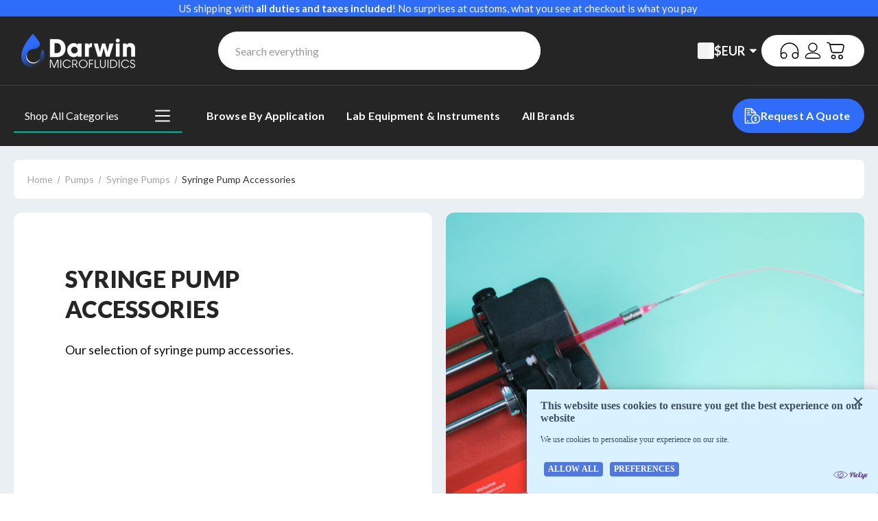

--- FILE ---
content_type: text/html; charset=UTF-8
request_url: https://darwin-microfluidics.com/categories/syringe-pump-accessories/
body_size: 65602
content:


<!DOCTYPE html>
<html class="no-js" lang="en">
    <head>
        <title>Syringe pump accessories - Browse Our Selection</title>
        <link rel="dns-prefetch preconnect" href="https://cdn11.bigcommerce.com/s-j604a37zk5" crossorigin=""><link rel="dns-prefetch preconnect" href="https://fonts.googleapis.com/" crossorigin=""><link rel="dns-prefetch preconnect" href="https://fonts.gstatic.com/" crossorigin="">
        <meta name="description" content="Explore our collection of syringe pump accessories to enhance precision and efficiency in microfluidic systems. Shop now for long-term reliability and top performance!"><link rel="canonical" href="https://darwin-microfluidics.com/categories/syringe-pump-accessories/"><meta name="platform" content="bigcommerce.stencil">
        
        

        <link href="https://cdn11.bigcommerce.com/s-j604a37zk5/product_images/Darwin-Microfluidics-favicon.png?t=1659097017" rel="shortcut icon">
        <meta name="viewport" content="width=device-width, initial-scale=1">

        <script nonce="">
            document.documentElement.className = document.documentElement.className.replace('no-js', 'js');
        </script>

        <script nonce="">
    function browserSupportsAllFeatures() {
        return window.Promise
            && window.fetch
            && window.URL
            && window.URLSearchParams
            && window.WeakMap
            // object-fit support
            && ('objectFit' in document.documentElement.style);
    }

    function loadScript(src) {
        var js = document.createElement('script');
        js.src = src;
        js.onerror = function () {
            console.error('Failed to load polyfill script ' + src);
        };
        document.head.appendChild(js);
    }

    if (!browserSupportsAllFeatures()) {
        loadScript('https://cdn11.bigcommerce.com/s-j604a37zk5/stencil/ad1f46c0-ccde-013e-decd-2ab9d26301b8/e/68bb0f30-d429-013e-65ab-6e771e833a19/dist/theme-bundle.polyfills.js');
    }
</script>
        <script nonce="">window.consentManagerTranslations = `{"locale":"en","locales":{"consent_manager.data_collection_warning":"en","consent_manager.accept_all_cookies":"en","consent_manager.gdpr_settings":"en","consent_manager.data_collection_preferences":"en","consent_manager.manage_data_collection_preferences":"en","consent_manager.use_data_by_cookies":"en","consent_manager.data_categories_table":"en","consent_manager.allow":"en","consent_manager.accept":"en","consent_manager.deny":"en","consent_manager.dismiss":"en","consent_manager.reject_all":"en","consent_manager.category":"en","consent_manager.purpose":"en","consent_manager.functional_category":"en","consent_manager.functional_purpose":"en","consent_manager.analytics_category":"en","consent_manager.analytics_purpose":"en","consent_manager.targeting_category":"en","consent_manager.advertising_category":"en","consent_manager.advertising_purpose":"en","consent_manager.essential_category":"en","consent_manager.esential_purpose":"en","consent_manager.yes":"en","consent_manager.no":"en","consent_manager.not_available":"en","consent_manager.cancel":"en","consent_manager.save":"en","consent_manager.back_to_preferences":"en","consent_manager.close_without_changes":"en","consent_manager.unsaved_changes":"en","consent_manager.by_using":"en","consent_manager.agree_on_data_collection":"en","consent_manager.change_preferences":"en","consent_manager.cancel_dialog_title":"en","consent_manager.privacy_policy":"en","consent_manager.allow_category_tracking":"en","consent_manager.disallow_category_tracking":"en"},"translations":{"consent_manager.data_collection_warning":"We use cookies (and other similar technologies) to collect data to improve your shopping experience.","consent_manager.accept_all_cookies":"Accept All Cookies","consent_manager.gdpr_settings":"Settings","consent_manager.data_collection_preferences":"Website Data Collection Preferences","consent_manager.manage_data_collection_preferences":"Manage Website Data Collection Preferences","consent_manager.use_data_by_cookies":" uses data collected by cookies and JavaScript libraries to improve your shopping experience.","consent_manager.data_categories_table":"The table below outlines how we use this data by category. To opt out of a category of data collection, select 'No' and save your preferences.","consent_manager.allow":"Allow","consent_manager.accept":"Accept","consent_manager.deny":"Deny","consent_manager.dismiss":"Dismiss","consent_manager.reject_all":"Reject all","consent_manager.category":"Category","consent_manager.purpose":"Purpose","consent_manager.functional_category":"Functional","consent_manager.functional_purpose":"Enables enhanced functionality, such as videos and live chat. If you do not allow these, then some or all of these functions may not work properly.","consent_manager.analytics_category":"Analytics","consent_manager.analytics_purpose":"Provide statistical information on site usage, e.g., web analytics so we can improve this website over time.","consent_manager.targeting_category":"Targeting","consent_manager.advertising_category":"Advertising","consent_manager.advertising_purpose":"Used to create profiles or personalize content to enhance your shopping experience.","consent_manager.essential_category":"Essential","consent_manager.esential_purpose":"Essential for the site and any requested services to work, but do not perform any additional or secondary function.","consent_manager.yes":"Yes","consent_manager.no":"No","consent_manager.not_available":"N/A","consent_manager.cancel":"Cancel","consent_manager.save":"Save","consent_manager.back_to_preferences":"Back to Preferences","consent_manager.close_without_changes":"You have unsaved changes to your data collection preferences. Are you sure you want to close without saving?","consent_manager.unsaved_changes":"You have unsaved changes","consent_manager.by_using":"By using our website, you're agreeing to our","consent_manager.agree_on_data_collection":"By using our website, you're agreeing to the collection of data as described in our ","consent_manager.change_preferences":"You can change your preferences at any time","consent_manager.cancel_dialog_title":"Are you sure you want to cancel?","consent_manager.privacy_policy":"Privacy Policy","consent_manager.allow_category_tracking":"Allow [CATEGORY_NAME] tracking","consent_manager.disallow_category_tracking":"Disallow [CATEGORY_NAME] tracking"}}`;</script>

        <script nonce="">
            window.lazySizesConfig = window.lazySizesConfig || {};
            window.lazySizesConfig.loadMode = 1;
        </script>
        <script nonce="" async="" src="https://cdn11.bigcommerce.com/s-j604a37zk5/stencil/ad1f46c0-ccde-013e-decd-2ab9d26301b8/e/68bb0f30-d429-013e-65ab-6e771e833a19/dist/theme-bundle.head_async.js"></script>

        <link href="https://fonts.googleapis.com/css?family=Montserrat:700,500%7CLato:300,400,700,900%7COpen+Sans:500,600&display=block" rel="stylesheet">

        <script nonce="" async="" src="https://cdn11.bigcommerce.com/s-j604a37zk5/stencil/ad1f46c0-ccde-013e-decd-2ab9d26301b8/e/68bb0f30-d429-013e-65ab-6e771e833a19/dist/theme-bundle.font.js"></script>

        <link data-stencil-stylesheet="" href="https://cdn11.bigcommerce.com/s-j604a37zk5/stencil/ad1f46c0-ccde-013e-decd-2ab9d26301b8/e/68bb0f30-d429-013e-65ab-6e771e833a19/css/theme-font-3cfcbc60-d45d-013e-b8f4-7e3236a52136.css" rel="stylesheet">
            <link data-stencil-stylesheet="" href="https://cdn11.bigcommerce.com/s-j604a37zk5/stencil/ad1f46c0-ccde-013e-decd-2ab9d26301b8/e/68bb0f30-d429-013e-65ab-6e771e833a19/css/theme-3cfcbc60-d45d-013e-b8f4-7e3236a52136.css" rel="stylesheet">
        
        
<script type="text/javascript">
var BCData = {};
</script>
<script src="https://big-country-blocker.zend-apps.com/scripts/507/31029add2feba58af429603ad8503515.js"></script><script id="wsa-rich-snippets-1-intro" nonce="">
/*
    Web Site Advantage: SEO Rich Snippets App 1 [2.58.66350]
    https://bigcommerce.websiteadvantage.com.au/rich-snippets/
    Copyright (C) 2019 - 2025 Web Site Advantage
*/
</script>
<script type="application/ld+json" id="wsa-rich-snippets-jsonld-graph" nonce="">{"@context":"https://schema.org","@graph":[{"publisher":{"@id":"https://darwin-microfluidics.com/#Business"},"breadcrumb":{"@type":"BreadcrumbList","@id":"#BreadcrumbList","name":"Breadcrumbs (SEO Rich Snippets App)","itemListElement":[{"@type":"ListItem","position":1,"item":"https://darwin-microfluidics.com/categories/microfluidic-flow-control/","name":"Pumps" },{"@type":"ListItem","position":2,"item":"https://darwin-microfluidics.com/categories/syringe-pump/","name":"Syringe Pumps" },{"@type":"ListItem","position":3,"name":"Syringe Pump Accessories" }] },"@id":"https://darwin-microfluidics.com/categories/syringe-pump-accessories/#WebPage","url":"https://darwin-microfluidics.com/categories/syringe-pump-accessories/","name":"Syringe Pump Accessories","description":"Our selection of syringe pump accessories.","primaryImageOfPage":{"@type":"ImageObject","contentUrl":"https://cdn11.bigcommerce.com/s-j604a37zk5/images/stencil/original/g/05101__05101.original.png" },"isPartOf":[{"@id":"https://darwin-microfluidics.com/#WebSite"},{"name":"Pumps","@id":"https://darwin-microfluidics.com/categories/microfluidic-flow-control/#WebPage","url":"https://darwin-microfluidics.com/categories/microfluidic-flow-control/","@type":"CollectionPage"},{"name":"Syringe Pumps","@id":"https://darwin-microfluidics.com/categories/syringe-pump/#WebPage","url":"https://darwin-microfluidics.com/categories/syringe-pump/","@type":"CollectionPage"}],"@type":"CollectionPage" },{"@id":"https://darwin-microfluidics.com/#WebSite","url":"https://darwin-microfluidics.com/","name":"Darwin Microfluidics","publisher":{"@id":"https://darwin-microfluidics.com/#Business"},"@type":"WebSite"},{"url":"https://darwin-microfluidics.com/","name":"Darwin Microfluidics","@type":"Organization","@id":"https://darwin-microfluidics.com/#Business"},{"@type":"ItemList","name":"Products","mainEntityOfPage":{"@id":"#WebPage"},"itemListElement":[{"@type":"ListItem","position":1,"item":{"@id":"https://darwin-microfluidics.com/products/pump-to-pc-rs-232-cable-for-new-era-pumps#Product","url":"https://darwin-microfluidics.com/products/pump-to-pc-rs-232-cable-for-new-era-pumps","name":"Pump to PC RS-232 Cable for New Era Pumps","image":"https://cdn11.bigcommerce.com/s-j604a37zk5/images/stencil/original/products/1734/7480/17424836-optimized-CBL-PC-PUMP_72e5faa6-c596-477b-9278-4dc36ae758a0__17776.1705287151.jpg?c=1","description":"Pump-to-PC cable for New Era pumps. Interface any New Era pump to a RS-232 port with this cable, and program the pump from your computer with automation softwares such as LabVIEW and MATLAB, or your own program.\nIn case you do not have a RS-232 port on...","brand":{"name":"New Era Pump Systems","@id":"/new-era-pump-systems#TempBrand","@type":"Brand"},"offers":{"@type":"Offer","@id":"https://darwin-microfluidics.com/products/pump-to-pc-rs-232-cable-for-new-era-pumps#Offer","url":"https://darwin-microfluidics.com/products/pump-to-pc-rs-232-cable-for-new-era-pumps","offeredBy":{"@id":"/#Business"}            ,"price":16.30,"priceCurrency":"EUR","priceSpecification":[{"@type":"UnitPriceSpecification","disambiguatingDescription":"price without tax, unit price 16.3, min quantity 1  ","priceCurrency":"EUR","price":16.30,"valueAddedTaxIncluded":"False"}],"availability":"InStock","itemCondition":"NewCondition"},"@type":"Product"}},{"@type":"ListItem","position":2,"item":{"@id":"https://darwin-microfluidics.com/products/rs-232-to-usb-converter#Product","url":"https://darwin-microfluidics.com/products/rs-232-to-usb-converter","sku":"NE-CBL-USB-232","name":"RS-232 to USB Converter","image":"https://cdn11.bigcommerce.com/s-j604a37zk5/images/stencil/original/products/1735/7481/17425041-optimized-CBL-USB-232__96074.1705287165.jpg?c=1","description":"Connect your RS-232 pump cable to any USB port of your computer.\nIncludes software driver CD.\nGeneral\nUse the USB ports of your computer to connect the RS-232 cable of your pump with this adapter.\nContent\n1x RS-232 to USB converter","brand":{"name":"New Era Pump Systems","@id":"/new-era-pump-systems#TempBrand","@type":"Brand"},"offers":{"@type":"Offer","@id":"https://darwin-microfluidics.com/products/rs-232-to-usb-converter#Offer","url":"https://darwin-microfluidics.com/products/rs-232-to-usb-converter","offeredBy":{"@id":"/#Business"}            ,"price":13.60,"priceCurrency":"EUR","priceSpecification":[{"@type":"UnitPriceSpecification","disambiguatingDescription":"price without tax, unit price 13.6, min quantity 1  ","priceCurrency":"EUR","price":13.60,"valueAddedTaxIncluded":"False"}],"availability":"InStock","itemCondition":"NewCondition"},"@type":"Product"}},{"@type":"ListItem","position":3,"item":{"@id":"https://darwin-microfluidics.com/products/new-era-syringe-heater-kit#Product","url":"https://darwin-microfluidics.com/products/new-era-syringe-heater-kit","name":"New Era Syringe Heater Kit","image":"https://cdn11.bigcommerce.com/s-j604a37zk5/images/stencil/original/products/2005/8096/17424727-optimized-Heater-Kit-1LG__50430.1705289268.jpg?c=1","description":"Heat your syringes and control their temperature up to 185 °C! This kit includes a control unit and a primary syringe heater pad to heat one syringe.\nAvailable in two versions: 1LG (9 x 7.5 cm / 3.5\" x 3.0\") or 5SP (50 x 1.5 cm / 20\" x 0.625\").\nGeneral\nA...","brand":{"name":"New Era Pump Systems","@id":"/new-era-pump-systems#TempBrand","@type":"Brand"},"offers":{"@type":"Offer","@id":"https://darwin-microfluidics.com/products/new-era-syringe-heater-kit#Offer","url":"https://darwin-microfluidics.com/products/new-era-syringe-heater-kit","offeredBy":{"@id":"/#Business"}            ,"price":432.90,"priceCurrency":"EUR","priceSpecification":[{"@type":"UnitPriceSpecification","disambiguatingDescription":"price without tax, unit price 432.9, min quantity 1  ","priceCurrency":"EUR","price":432.90,"valueAddedTaxIncluded":"False"}],"availability":"InStock","itemCondition":"NewCondition"},"@type":"Product"}},{"@type":"ListItem","position":4,"item":{"@id":"https://darwin-microfluidics.com/products/pump-to-pump-network-cable-for-new-era-pumps#Product","url":"https://darwin-microfluidics.com/products/pump-to-pump-network-cable-for-new-era-pumps","name":"Pump-to-pump Network Cable for New Era Pumps","image":"https://cdn11.bigcommerce.com/s-j604a37zk5/images/stencil/original/products/1804/7675/17424837-optimized-Pump-to-Pump-Cable-for-New-Era-Pumps__92403.1705287868.jpg?c=1","description":"Pump-to-pump cable for daisy-chaining of New Era pumps.\nGeneral\nDaisy-chain two or more New Era pumps to connect your pump network to a single computer. Available in 7 ft. (2.13 m) and 25 ft. (7.62 m) length cable.\nNote: the first device should be...","brand":{"name":"New Era Pump Systems","@id":"/new-era-pump-systems#TempBrand","@type":"Brand"},"offers":{"@type":"Offer","@id":"https://darwin-microfluidics.com/products/pump-to-pump-network-cable-for-new-era-pumps#Offer","url":"https://darwin-microfluidics.com/products/pump-to-pump-network-cable-for-new-era-pumps","offeredBy":{"@id":"/#Business"}            ,"price":2.20,"priceCurrency":"EUR","priceSpecification":[{"@type":"UnitPriceSpecification","disambiguatingDescription":"price without tax, unit price 2.2, min quantity 1  ","priceCurrency":"EUR","price":2.20,"valueAddedTaxIncluded":"False"}],"availability":"InStock","itemCondition":"NewCondition"},"@type":"Product"}},{"@type":"ListItem","position":5,"item":{"@id":"https://darwin-microfluidics.com/products/oem-network-kit#Product","url":"https://darwin-microfluidics.com/products/oem-network-kit","name":"OEM Network Kit","image":"https://cdn11.bigcommerce.com/s-j604a37zk5/images/stencil/original/products/1797/7665/17424737-optimized-OEM-Network-Kit__16352.1705287825.jpg?c=1","description":"A kit for New Era OEM pumps, including a power supply and a secondary cable for pump-to-pump connection. This kit should be used when networking two or more OEM syringe pumps to a single computer serial port.\nGeneral\nThis kit contains the...","brand":{"name":"New Era Pump Systems","@id":"/new-era-pump-systems#TempBrand","@type":"Brand"},"offers":{"@type":"Offer","@id":"https://darwin-microfluidics.com/products/oem-network-kit#Offer","url":"https://darwin-microfluidics.com/products/oem-network-kit","offeredBy":{"@id":"/#Business"}            ,"price":16.30,"priceCurrency":"EUR","priceSpecification":[{"@type":"UnitPriceSpecification","disambiguatingDescription":"price without tax, unit price 16.3, min quantity 1  ","priceCurrency":"EUR","price":16.30,"valueAddedTaxIncluded":"False"}],"availability":"InStock","itemCondition":"NewCondition"},"@type":"Product"}},{"@type":"ListItem","position":6,"item":{"@id":"https://darwin-microfluidics.com/products/step-down-transformer-220v-to-110v#Product","url":"https://darwin-microfluidics.com/products/step-down-transformer-220v-to-110v","sku":"NE-PWR-220-110-E","name":"Step-down Transformer 220V to 110V","description":"Step-down transformer from 220V to 110V, used with the New Era Heating Kit.\nGeneral\nA step-down transformer to be used with the Heating Kit from New Era in countries where the voltage is above 120V.","brand":{"name":"New Era Pump Systems","@id":"/new-era-pump-systems#TempBrand","@type":"Brand"},"offers":{"@type":"Offer","@id":"https://darwin-microfluidics.com/products/step-down-transformer-220v-to-110v#Offer","url":"https://darwin-microfluidics.com/products/step-down-transformer-220v-to-110v","offeredBy":{"@id":"/#Business"}            ,"price":27.20,"priceCurrency":"EUR","priceSpecification":[{"@type":"UnitPriceSpecification","disambiguatingDescription":"price without tax, unit price 27.2, min quantity 1  ","priceCurrency":"EUR","price":27.20,"valueAddedTaxIncluded":"False"}],"availability":"InStock","itemCondition":"NewCondition"},"@type":"Product"}},{"@type":"ListItem","position":7,"item":{"@id":"https://darwin-microfluidics.com/products/power-supply-for-advanced-microfluidics-systems/#Product","url":"https://darwin-microfluidics.com/products/power-supply-for-advanced-microfluidics-systems/","name":"Power Supply for Advanced Microfluidics Systems","image":"https://cdn11.bigcommerce.com/s-j604a37zk5/images/stencil/original/products/2717/11114/c100__36343.1739445592.png?c=1","description":"Power supply required for powering your Advanced Microfluidics devices (SPM and RVM).\nAvailable with different power plugs: US, EU, UK or CH.\nGeneral\nChoose a power supply compatible with your local electrical standards to power your Advanced...","brand":{"name":"Advanced Microfluidics","@id":"/advanced-microfluidics#TempBrand","@type":"Brand"},"offers":{"@type":"Offer","@id":"https://darwin-microfluidics.com/products/power-supply-for-advanced-microfluidics-systems/#Offer","url":"https://darwin-microfluidics.com/products/power-supply-for-advanced-microfluidics-systems/","offeredBy":{"@id":"/#Business"}            ,"price":64.30,"priceCurrency":"EUR","priceSpecification":[{"@type":"UnitPriceSpecification","disambiguatingDescription":"price without tax, unit price 64.3, min quantity 1  ","priceCurrency":"EUR","price":64.30,"valueAddedTaxIncluded":"False"}],"availability":"InStock","itemCondition":"NewCondition"},"@type":"Product"}},{"@type":"ListItem","position":8,"item":{"@id":"https://darwin-microfluidics.com/products/new-era-additional-syringe-heating-pad#Product","url":"https://darwin-microfluidics.com/products/new-era-additional-syringe-heating-pad","name":"New Era Additional Syringe Heating Pad","image":"https://cdn11.bigcommerce.com/s-j604a37zk5/images/stencil/original/products/2006/8098/17424726-optimized-HEATER-PAD2__63205.1705289273.jpg?c=1","description":"Additional heating pads, to be used with the Syringe Heater Kit.\nAvailable in two versions: 1LG (9 x 7.5 cm / 3.5\" x 3.0\") or 5SP (50 x 1.5 cm / 20\" x 0.625\").\nGeneral\nHeat multiple syringes from one control unit. Choose between two heating pad...","brand":{"name":"New Era Pump Systems","@id":"/new-era-pump-systems#TempBrand","@type":"Brand"},"offers":{"@type":"Offer","@id":"https://darwin-microfluidics.com/products/new-era-additional-syringe-heating-pad#Offer","url":"https://darwin-microfluidics.com/products/new-era-additional-syringe-heating-pad","offeredBy":{"@id":"/#Business"}            ,"price":108.50,"priceCurrency":"EUR","priceSpecification":[{"@type":"UnitPriceSpecification","disambiguatingDescription":"price without tax, unit price 108.5, min quantity 1  ","priceCurrency":"EUR","price":108.50,"valueAddedTaxIncluded":"False"}],"availability":"InStock","itemCondition":"NewCondition"},"@type":"Product"}},{"@type":"ListItem","position":9,"item":{"@id":"https://darwin-microfluidics.com/products/mini-usb-cable-for-advanced-microfluidics-systems/#Product","url":"https://darwin-microfluidics.com/products/mini-usb-cable-for-advanced-microfluidics-systems/","sku":"AF-C101","name":"Mini USB Cable for Advanced Microfluidics Systems","image":"https://cdn11.bigcommerce.com/s-j604a37zk5/images/stencil/original/products/2716/11115/C101__74103.1739446535.png?c=1","description":"Mini USB Cable required for connecting your Advanced Microfluidics devices to a computer (SPM and RVM).\nGeneral\nUse this cable to connect your Advanced Microfluidics SPM and RVM systems to your computer.\nContent\n1x Mini USB cable with ferrite","brand":{"name":"Advanced Microfluidics","@id":"/advanced-microfluidics#TempBrand","@type":"Brand"},"offers":{"@type":"Offer","@id":"https://darwin-microfluidics.com/products/mini-usb-cable-for-advanced-microfluidics-systems/#Offer","url":"https://darwin-microfluidics.com/products/mini-usb-cable-for-advanced-microfluidics-systems/","offeredBy":{"@id":"/#Business"}            ,"price":19.20,"priceCurrency":"EUR","priceSpecification":[{"@type":"UnitPriceSpecification","disambiguatingDescription":"price without tax, unit price 19.2, min quantity 1  ","priceCurrency":"EUR","price":19.20,"valueAddedTaxIncluded":"False"}],"availability":"InStock","itemCondition":"NewCondition"},"@type":"Product"}},{"@type":"ListItem","position":10,"item":{"@id":"https://darwin-microfluidics.com/products/oem-starter-kit#Product","url":"https://darwin-microfluidics.com/products/oem-starter-kit","name":"OEM Starter Kit","image":"https://cdn11.bigcommerce.com/s-j604a37zk5/images/stencil/original/products/1796/7664/17424738-optimized-OEM-Starter-Kit__85843.1705287820.jpg?c=1","description":"Complete kit to control your New Era OEM pump from a computer through a RS-232 interface.\nIncludes a power supply, pump-to-PC network cable and user manual.\nGeneral\nA complete kit to run and control your OEM pump from New Era. Includes the...","brand":{"name":"New Era Pump Systems","@id":"/new-era-pump-systems#TempBrand","@type":"Brand"},"offers":{"@type":"Offer","@id":"https://darwin-microfluidics.com/products/oem-starter-kit#Offer","url":"https://darwin-microfluidics.com/products/oem-starter-kit","offeredBy":{"@id":"/#Business"}            ,"price":32.60,"priceCurrency":"EUR","priceSpecification":[{"@type":"UnitPriceSpecification","disambiguatingDescription":"price without tax, unit price 32.6, min quantity 1  ","priceCurrency":"EUR","price":32.60,"valueAddedTaxIncluded":"False"}],"availability":"InStock","itemCondition":"NewCondition"},"@type":"Product"}},{"@type":"ListItem","position":11,"item":{"@id":"https://darwin-microfluidics.com/products/syringepumppro-software-for-new-era-pumps#Product","url":"https://darwin-microfluidics.com/products/syringepumppro-software-for-new-era-pumps","name":"SyringePumpPro Software for New Era Pumps","image":"https://cdn11.bigcommerce.com/s-j604a37zk5/images/stencil/original/products/1802/7673/17425608-origin-SyringePumpPro-software__65493.1705287857.jpg?c=1","description":"SyringePumpPro takes control of your standalone or OEM pumps: connect one or more pumps to your computer, and automatically monitor all pump parameters without having to enter any commands.\n\nGeneral\nSyringePumpPro makes it easy to seamlessly control your...","brand":{"name":"New Era Pump Systems","@id":"/new-era-pump-systems#TempBrand","@type":"Brand"},"offers":{"@type":"Offer","@id":"https://darwin-microfluidics.com/products/syringepumppro-software-for-new-era-pumps#Offer","url":"https://darwin-microfluidics.com/products/syringepumppro-software-for-new-era-pumps","offeredBy":{"@id":"/#Business"}            ,"price":53.20,"priceCurrency":"EUR","priceSpecification":[{"@type":"UnitPriceSpecification","disambiguatingDescription":"price without tax, unit price 53.2, min quantity 1  ","priceCurrency":"EUR","price":53.20,"valueAddedTaxIncluded":"False"}],"availability":"InStock","itemCondition":"NewCondition"},"@type":"Product"}},{"@type":"ListItem","position":12,"item":{"@id":"https://darwin-microfluidics.com/products/foot-switch-for-new-era-pumps#Product","url":"https://darwin-microfluidics.com/products/foot-switch-for-new-era-pumps","sku":"NE-ADPT-FOOTSW-2","name":"Foot Switch for New Era Pumps","image":"https://cdn11.bigcommerce.com/s-j604a37zk5/images/stencil/original/products/1798/7666/17424324-optimized-Footswitch-for-New-Era-Pumps__78572.1705287828.jpg?c=1","description":"A footswitch to trigger your standard or OEM New Era syringe pump.\nGeneral\n\nStart, stop or trigger the next step of your syringe pump\nAttaches to the TTL logic port of your syringe pump\nEasy to use\n\nUse the footswitch to control your standard or OEM...","brand":{"name":"New Era Pump Systems","@id":"/new-era-pump-systems#TempBrand","@type":"Brand"},"offers":{"@type":"Offer","@id":"https://darwin-microfluidics.com/products/foot-switch-for-new-era-pumps#Offer","url":"https://darwin-microfluidics.com/products/foot-switch-for-new-era-pumps","offeredBy":{"@id":"/#Business"}            ,"price":38.00,"priceCurrency":"EUR","priceSpecification":[{"@type":"UnitPriceSpecification","disambiguatingDescription":"price without tax, unit price 38, min quantity 1  ","priceCurrency":"EUR","price":38.00,"valueAddedTaxIncluded":"False"}],"availability":"InStock","itemCondition":"NewCondition"},"@type":"Product"}},{"@type":"ListItem","position":13,"item":{"@id":"https://darwin-microfluidics.com/products/harvard-apparatus-plunger-adapter-for-gastight-glass-syringes#Product","url":"https://darwin-microfluidics.com/products/harvard-apparatus-plunger-adapter-for-gastight-glass-syringes","sku":"HA-55-8000","name":"Harvard Apparatus Plunger Adapter for Gastight Glass Syringes","description":"An adapter to allow Hamilton gastight glass syringes to fit perfectly into Harvard Apparatus syringe pumps' pusher blocks.\nGeneral\nThis plunger adapter plate allows Hamilton Gastight glass syringes to sit properly within the pusher block of Harvard...","brand":{"name":"Harvard Apparatus","@id":"/harvard-apparatus#TempBrand","@type":"Brand"},"offers":{"@type":"Offer","@id":"https://darwin-microfluidics.com/products/harvard-apparatus-plunger-adapter-for-gastight-glass-syringes#Offer","url":"https://darwin-microfluidics.com/products/harvard-apparatus-plunger-adapter-for-gastight-glass-syringes","offeredBy":{"@id":"/#Business"}            ,"price":96.30,"priceCurrency":"EUR","priceSpecification":[{"@type":"UnitPriceSpecification","disambiguatingDescription":"price without tax, unit price 96.3, min quantity 1  ","priceCurrency":"EUR","price":96.30,"valueAddedTaxIncluded":"False"}],"availability":"InStock","itemCondition":"NewCondition"},"@type":"Product"}},{"@type":"ListItem","position":14,"item":{"@id":"https://darwin-microfluidics.com/products/glass-syringes-for-lspone-spm-microdispensers#Product","url":"https://darwin-microfluidics.com/products/glass-syringes-for-lspone-spm-microdispensers","name":"Glass Syringes for LSPone and SPM Low Volume Syringe Pumps","image":"https://cdn11.bigcommerce.com/s-j604a37zk5/images/stencil/original/products/2211/8515/Syringe__25057.1705291238.jpg?c=1","description":"Advanced Microfluidics glass syringes are designed for optimal use with the LSPone Laboratory Syringe Pump and the SPM OEM Sequential Microdispenser.\nAvailable from 50 &micro;L to 1 mL.\nGeneral\nAdvanced Microfluidics syringes are designed for optimal use...","brand":{"name":"Advanced Microfluidics","@id":"/advanced-microfluidics#TempBrand","@type":"Brand"},"offers":{"@type":"Offer","@id":"https://darwin-microfluidics.com/products/glass-syringes-for-lspone-spm-microdispensers#Offer","url":"https://darwin-microfluidics.com/products/glass-syringes-for-lspone-spm-microdispensers","offeredBy":{"@id":"/#Business"}            ,"price":240.00,"priceCurrency":"EUR","priceSpecification":[{"@type":"UnitPriceSpecification","disambiguatingDescription":"price without tax, unit price 240, min quantity 1  ","priceCurrency":"EUR","price":240.00,"valueAddedTaxIncluded":"False"}],"availability":"InStock","itemCondition":"NewCondition"},"@type":"Product"}},{"@type":"ListItem","position":15,"item":{"@id":"https://darwin-microfluidics.com/products/rs-232-pump-synchronization-cable#Product","url":"https://darwin-microfluidics.com/products/rs-232-pump-synchronization-cable","sku":"NE-CBL-DUAL-3","name":"RS-232 Pump Synchronization Cable","image":"https://cdn11.bigcommerce.com/s-j604a37zk5/images/stencil/original/products/2113/8302/17425040-optimized-New-Era-Pump-Synchronization-Cable__15804.1705290028.jpg?c=1","description":"A synchronization cable to create complex workflows using two New Era pumps.\nGeneral\nThis cable establishes communication between two RS-2332 ports on any New Era pump (except InfusionONE) for advanced workflows, like continuous infusion, dual infusion,...","brand":{"name":"New Era Pump Systems","@id":"/new-era-pump-systems#TempBrand","@type":"Brand"},"offers":{"@type":"Offer","@id":"https://darwin-microfluidics.com/products/rs-232-pump-synchronization-cable#Offer","url":"https://darwin-microfluidics.com/products/rs-232-pump-synchronization-cable","offeredBy":{"@id":"/#Business"}            ,"price":10.90,"priceCurrency":"EUR","priceSpecification":[{"@type":"UnitPriceSpecification","disambiguatingDescription":"price without tax, unit price 10.9, min quantity 1  ","priceCurrency":"EUR","price":10.90,"valueAddedTaxIncluded":"False"}],"availability":"InStock","itemCondition":"NewCondition"},"@type":"Product"}},{"@type":"ListItem","position":16,"item":{"@id":"https://darwin-microfluidics.com/products/foot-switch-for-harvard-apparatus-pumps#Product","url":"https://darwin-microfluidics.com/products/foot-switch-for-harvard-apparatus-pumps","sku":"HA-70-2215","name":"Footswitch for Harvard Apparatus Pumps","image":"https://cdn11.bigcommerce.com/s-j604a37zk5/images/stencil/original/products/2069/8211/17424325-optimized-ba00751e-bbd7-4d0d-a547-bef4700d519b__75561.1705289699.png?c=1","description":"A foot switch to trigger your Standard, OEM, or Pump Modules for HAPC from Harvard Apparatus.\nGeneral\n\nStart, stop or trigger the next step of your syringe pump\nAttaches to the 3.5 mm Phono port of your syringe pump or HAPC module\nEasy to use\n\nUse the...","brand":{"name":"Harvard Apparatus","@id":"/harvard-apparatus#TempBrand","@type":"Brand"},"offers":{"@type":"Offer","@id":"https://darwin-microfluidics.com/products/foot-switch-for-harvard-apparatus-pumps#Offer","url":"https://darwin-microfluidics.com/products/foot-switch-for-harvard-apparatus-pumps","offeredBy":{"@id":"/#Business"}            ,"price":279.00,"priceCurrency":"EUR","priceSpecification":[{"@type":"UnitPriceSpecification","disambiguatingDescription":"price without tax, unit price 279, min quantity 1  ","priceCurrency":"EUR","price":279.00,"valueAddedTaxIncluded":"False"}],"availability":"InStock","itemCondition":"NewCondition"},"@type":"Product"}},{"@type":"ListItem","position":17,"item":{"@id":"https://darwin-microfluidics.com/products/power-supply-for-new-era-pumps#Product","url":"https://darwin-microfluidics.com/products/power-supply-for-new-era-pumps","name":"Power Supply for New Era Pumps","image":"https://cdn11.bigcommerce.com/s-j604a37zk5/images/stencil/original/products/1759/7565/17424806-optimized-Power-supply-for-New-Era-pumps__60523.1705287446.jpg?c=1","description":"Power supply for New Era syringe pumps in 12 or 24 VDC.\nGeneral\n12 VDC 1A power supply for New Era references:\n\n\nInfusionONE: NE-300\n\nSyringeONE: NE-1000, NE-1010, NE-1002X, NE-1000X, NE-1050, NE-1060\n\nSyringeTWO: NE-4000, NE-4002X\n\n\nSyringeTWELVE:...","brand":{"name":"New Era Pump Systems","@id":"/new-era-pump-systems#TempBrand","@type":"Brand"},"offers":{"@type":"Offer","@id":"https://darwin-microfluidics.com/products/power-supply-for-new-era-pumps#Offer","url":"https://darwin-microfluidics.com/products/power-supply-for-new-era-pumps","offeredBy":{"@id":"/#Business"}            ,"price":13.60,"priceCurrency":"EUR","priceSpecification":[{"@type":"UnitPriceSpecification","disambiguatingDescription":"price without tax, unit price 13.6, min quantity 1  ","priceCurrency":"EUR","price":13.60,"valueAddedTaxIncluded":"False"}],"availability":"InStock","itemCondition":"NewCondition"},"@type":"Product"}},{"@type":"ListItem","position":18,"item":{"@id":"https://darwin-microfluidics.com/products/four-channel-base-for-dlsp501-syringe-pump/#Product","url":"https://darwin-microfluidics.com/products/four-channel-base-for-dlsp501-syringe-pump/","sku":"LG-dLSP-S4CH","name":"Four-channel Base for dLSP501 Syringe Pump","image":"https://cdn11.bigcommerce.com/s-j604a37zk5/images/stencil/original/products/2784/11134/Four-channel-Base-for-dLSP501__07962.1747988194.png?c=1","description":"A base to easily connect up to four dLSP501S or dLSP501L syringe units. Connect and disconnect your syringe units quickly thanks to its magnetic connection ports.\nThis four-channel base is the ideal add-on to gain space on your lab bench and get the best...","brand":{"name":"Longer","@id":"/longer#TempBrand","@type":"Brand"},"offers":{"@type":"Offer","@id":"https://darwin-microfluidics.com/products/four-channel-base-for-dlsp501-syringe-pump/#Offer","url":"https://darwin-microfluidics.com/products/four-channel-base-for-dlsp501-syringe-pump/","offeredBy":{"@id":"/#Business"}            ,"price":256.40,"priceCurrency":"EUR","priceSpecification":[{"@type":"UnitPriceSpecification","disambiguatingDescription":"price without tax, unit price 256.4, min quantity 1  ","priceCurrency":"EUR","price":256.40,"valueAddedTaxIncluded":"False"}],"availability":"InStock","itemCondition":"NewCondition"},"@type":"Product"}},{"@type":"ListItem","position":19,"item":{"@id":"https://darwin-microfluidics.com/products/glass-syringes-for-spm-high-volume-industrial-syringe-pump/#Product","url":"https://darwin-microfluidics.com/products/glass-syringes-for-spm-high-volume-industrial-syringe-pump/","name":"Glass Syringes for SPM High Volume Industrial Syringe Pump","image":"https://cdn11.bigcommerce.com/s-j604a37zk5/images/stencil/original/products/2719/11117/Syringe__25057.1705291238.1280.1280__49541.1739455245.jpg?c=1","description":"Advanced Microfluidics high volume glass syringes are designed for optimal use with&nbsp;the SPM - Industrial OEM High Volume Syringe Pump.\nAvailable for 2.5 and 5 mL.\nGeneral\nAdvanced Microfluidics syringes are designed for optimal use with the SPM -...","brand":{"name":"Advanced Microfluidics","@id":"/advanced-microfluidics#TempBrand","@type":"Brand"},"offers":{"@type":"Offer","@id":"https://darwin-microfluidics.com/products/glass-syringes-for-spm-high-volume-industrial-syringe-pump/#Offer","url":"https://darwin-microfluidics.com/products/glass-syringes-for-spm-high-volume-industrial-syringe-pump/","offeredBy":{"@id":"/#Business"}            ,"price":277.20,"priceCurrency":"EUR","priceSpecification":[{"@type":"UnitPriceSpecification","disambiguatingDescription":"price without tax, unit price 277.2, min quantity 1  ","priceCurrency":"EUR","price":277.20,"valueAddedTaxIncluded":"False"}],"availability":"InStock","itemCondition":"NewCondition"},"@type":"Product"}},{"@type":"ListItem","position":20,"item":{"@id":"https://darwin-microfluidics.com/products/stand-for-dlsp501-controller/#Product","url":"https://darwin-microfluidics.com/products/stand-for-dlsp501-controller/","sku":"LG-dLSP-K28","name":"Stand for dLSP501 Controller","image":"https://cdn11.bigcommerce.com/s-j604a37zk5/images/stencil/original/products/2785/11135/dLSP501-Controller-Stand__89103.1747988181.png?c=1","description":"Designed to complement your dLSP501 syringe pump system, this controller stand enhances usability and keeps your workspace organized.\nController sold separately.\nGeneral\nEnhance the functionality and ergonomics of your dLSP501 setup with this robust...","brand":{"name":"Longer","@id":"/longer#TempBrand","@type":"Brand"},"offers":{"@type":"Offer","@id":"https://darwin-microfluidics.com/products/stand-for-dlsp501-controller/#Offer","url":"https://darwin-microfluidics.com/products/stand-for-dlsp501-controller/","offeredBy":{"@id":"/#Business"}            ,"price":12.30,"priceCurrency":"EUR","priceSpecification":[{"@type":"UnitPriceSpecification","disambiguatingDescription":"price without tax, unit price 12.3, min quantity 1  ","priceCurrency":"EUR","price":12.30,"valueAddedTaxIncluded":"False"}],"availability":"InStock","itemCondition":"NewCondition"},"@type":"Product"}},{"@type":"ListItem","position":21,"item":{"@id":"https://darwin-microfluidics.com/products/syringe-change-tool#Product","url":"https://darwin-microfluidics.com/products/syringe-change-tool","sku":"AF-T100","name":"Syringe Change Tool","image":"https://cdn11.bigcommerce.com/s-j604a37zk5/images/stencil/original/products/2213/8518/Syringechangetool__60650.1705291247.jpg?c=1","description":"Syringe Change Tool&nbsp;for Advance Microfluidics devices (SPM and LSPone).\nGeneral\nUse this tool to quickly mount and unmount Advanced Microfluidics syringes on SPM and LSPone systems.\nContent\n1x Syringe Change Tool","brand":{"name":"Advanced Microfluidics","@id":"/advanced-microfluidics#TempBrand","@type":"Brand"},"offers":{"@type":"Offer","@id":"https://darwin-microfluidics.com/products/syringe-change-tool#Offer","url":"https://darwin-microfluidics.com/products/syringe-change-tool","offeredBy":{"@id":"/#Business"}            ,"price":43.80,"priceCurrency":"EUR","priceSpecification":[{"@type":"UnitPriceSpecification","disambiguatingDescription":"price without tax, unit price 43.8, min quantity 1  ","priceCurrency":"EUR","price":43.80,"valueAddedTaxIncluded":"False"}],"availability":"InStock","itemCondition":"NewCondition"},"@type":"Product"}}] }] }</script>
<script data-cfasync="false" data-dd-sm-ignore="true" id="wsa-rich-snippets-javascript" nonce="">var webSiteAdvantage=webSiteAdvantage||{};webSiteAdvantage.momentnow='2026-01-16T20:16:03+00:00';function wsa_error(m){console.error('SEO Rich Snippets: '+m,arguments)};function wsa_tryCatch(m,f){try{f()}catch(e){wsa_error(m,e)}};webSiteAdvantage.richSnippetsApp=["j604a37zk5","darwin-microfluidics.com",2198,"j604a37zk5",""];webSiteAdvantage.bcReviews=false;window.classySchemaOptions=window.classySchemaOptions||{};window.classySchemaOptions.scriptIdBase='wsa-rich-snippets-jsonld-classyschema-';window.classySchemaOptions.classNamePrefixes=["classyschema-","wsa-"];window.classySchemaOptions.customCssSelectors={"howto-name":"h1.page-heading"};webSiteAdvantage.classyCleanUp=webSiteAdvantage.classyCleanUp||{};webSiteAdvantage.classyCleanUp.options={removeMicrodata:true,removeJsonLd:true,removeDynamicJsonLd:false,removeJsonLdRegexExcludeIdPatterns:['^wsa-rich-snippets-.*$','reviewsWidgetProductSnippets'],removeJsonLdRegexExcludeClassPatterns:['^jdgm-.*$']};!function(d){var s=d.createElement('script');s.src='https://classyschema.org/2_15/faq_video_howto_cleanup.min.js';s.async=true;s.setAttribute('fetchpriority','high');d.getElementsByTagName('head')[0].appendChild(s)}(document);</script>
<script id="wsa-rich-snippets-meta-tags" nonce=""></script><meta property="og:url" content="https://darwin-microfluidics.com/categories/syringe-pump-accessories/">
<meta property="og:type" content="website">
<meta property="og:title" content="Syringe Pump Accessories">
<meta property="og:description" content="Our selection of syringe pump accessories.">    <meta property="og:image" content="https://cdn11.bigcommerce.com/s-j604a37zk5/images/stencil/original/g/05101__05101.original.png">
<meta property="og:site_name" content="Darwin Microfluidics">
<meta name="twitter:card" content="summary">


<script id="wsa-rich-snippets-2-intro" nonce="">
/*
    Web Site Advantage: SEO Rich Snippets App 2 [2.58.66351]
    https://bigcommerce.websiteadvantage.com.au/rich-snippets/
    Copyright (C) 2019 - 2025 Web Site Advantage
*/
</script>
<script type="application/ld+json" id="wsa-rich-snippets-jsonld-product" nonce=""></script>
<!-- Hotjar Tracking Code for https://www.darwin-microfluidics.com -->
<script>
    (function(h,o,t,j,a,r){
        h.hj=h.hj||function(){(h.hj.q=h.hj.q||[]).push(arguments)};
        h._hjSettings={hjid:2690174,hjsv:6};
        a=o.getElementsByTagName('head')[0];
        r=o.createElement('script');r.async=1;
        r.src=t+h._hjSettings.hjid+j+h._hjSettings.hjsv;
        a.appendChild(r);
    })(window,document,'https://static.hotjar.com/c/hotjar-','.js?sv=');
</script><script src="//filter.freshclick.co.uk/assets/client/freshclick-filter-new.js?202504170555" data-site="j604a37zk5" data-customer-group="0" data-cat="477" data-brand="" data-channel-id="1" id="fresh_filter" defer=""></script><script type="text/javascript">  window.freshclick_filter_configurations = "{\"search\":{\"is_search\":\"0\",\"search_container\":\"[data-quick-search-form] input\",\"is_search_ajax\":\"1\",\"filter_color\":\"2F6CFA\",\"login_for_price\":\"0\",\"login_for_price_text\":\"\",\"search_start\":\"3\",\"column_type\":\"2\",\"enterprise_search_style\":\"2\",\"is_auto_search\":\"1\",\"auto_search_wait_time\":\"1000\",\"is_trending_now\":\"0\",\"is_recent_search\":\"0\",\"recent_search_language\":\"Recent Searches\",\"trending_now_language\":\"Trending Searches\",\"trending_now_search_count\":\"5\",\"trending_array\":[],\"search_category\":\"false\",\"search_js\":null}}"; </script><script>
var b2bHideBodyStyle = document.createElement('style');
b2bHideBodyStyle.id = 'b2b-account-page-hide-body';
 const removeCart = () => {
   const style = document.createElement('style');
   style.type = 'text/css';
   style.id = 'b2bPermissions-cartElement-id'
   style.innerHTML='[href="/cart.php"], #form-action-addToCart, [data-button-type="add-cart"], .button--cardAdd, .card-figcaption-button, [data-emthemesmodez-cart-item-add], .add-to-cart-button { display: none !important }'
   document.getElementsByTagName('head').item(0).appendChild(style); 
 }
 removeCart()
</script><script>
var customerId = '';
var customerEmail = '';
var firstName = '';
var lastName = '';
var sendUserData = true;
var userDataRequested = false;
var addSuffix = false;

function subscribeOnBodlEvents() {
  // log to verify that the function is executing
  console.log('run subscribeOnBodlEvents()');

  if (
    // window is falsy
    !window ||
    // window.bodlEvents is not defined
    typeof window.bodlEvents === 'undefined' ||
    // window.bodlEvents.checkout is not defined
    typeof window.bodlEvents.checkout === 'undefined' ||
    // window.bodlEvents.cart is not defined
    typeof window.bodlEvents.cart === 'undefined' ||
    // window.bodlEvents.product is not defined
    typeof window.bodlEvents.product === 'undefined'
  ) {
    // log 'not defined' to the console
    console.log('not defined');
    // and end script execution
    return;
  }

  // if window.dataLayer doesn't exist, make it an empty array
  window.dataLayer = window.dataLayer || [];

  
                async function getUserData() {
                    var options = {
                      method: 'GET',
                      headers: {Accept: 'application/json', 'Content-Type': 'application/json'}
                    };

                    try {
                        var res = await fetch('/customer/current.jwt?app_client_id=kzko8jsemvjxwvlxcqplu5l76vyo9b6', options);
                        var response = await res.json();
                        if(response && response.token) {
                            var apiOptions = {
                              method: 'GET',
                              headers: {Accept: 'application/json', 'Content-Type': 'application/json'},
                            };
                            var cRes = await fetch('https://bigcommerce.stape.dev/api/get_customer_data?token=' + response.token, apiOptions)
                            var customer = await cRes.json();
                            if(customer && customer.customer) {
                                customerId = customer.customer.id;
                                customerEmail = customer.customer.email;
                                firstName = customer.customer.firstname;
                                lastName = customer.customer.lastname;
                            }
                            userDataRequested = true;
                        }
                    } catch(err) {
                        console.log(err);
                        userDataRequested = true;
                    }
                }
            

  function getPageType(event_name) {
    var ecomm_pagetype = null;

    event_name = event_name ? event_name.replace('_stape', '') : '';

    if (event_name === 'purchase')
        ecomm_pagetype = 'purchase';
    else if (event_name === 'add_payment_info')
        ecomm_pagetype = 'basket';
    else if (event_name === 'add_shipping_info')
        ecomm_pagetype = 'basket';
    else if (event_name === 'begin_checkout')
        ecomm_pagetype = 'basket';
    else if (event_name === 'view_cart')
        ecomm_pagetype = 'basket';
    else if (event_name === 'view_collection')
        ecomm_pagetype = 'category';
    else if (event_name === 'view_item')
        ecomm_pagetype = 'product';
    else if (event_name === 'add_to_cart')
        ecomm_pagetype = 'product';
    else if (event_name === 'remove_from_cart')
        ecomm_pagetype = 'product';
    else if (window.location.pathname === '/')
        ecomm_pagetype = 'home';

    return ecomm_pagetype;
  }

  // If window.bodlEvents.product.pageViewed is available, then...
  if (typeof window.bodlEvents.product.pageViewed === 'function') {
    // run the pageViewed function to get the payload
    window.bodlEvents.product.pageViewed(async (payload) => {
      // log the event payload
      console.log(
        'window.bodlEvents.product.pageViewed ~ payload',
        payload
      );
      if(sendUserData) { await getUserData(); }
      dataLayer.push({ecommerce: null });
        var dlData = {
            event: 'view_item' + (addSuffix ? '_stape' : ''),
            'ecommerce': {
            },
        };
        if(sendUserData && customerEmail && customerId) {
            dlData.user_data = {
                'email_address': customerEmail,
                'customer_id': customerId ? customerId.toString() : '',
                'first_name': firstName,
                'last_name': lastName,
            };
        }
        dlData.ecommerce.currency = payload.currency;
        dlData.ecommerce.value = payload.product_value ? payload.product_value.toFixed(2) : '0';
        if(payload.line_items.length !== 0) {
            dlData.ecommerce.items = [];
            for(var i = 0; i < payload.line_items.length; i++) {
                dlData.ecommerce.items.push({
                    'item_name': payload.line_items[i].product_name,
                    'item_id': payload.line_items[i].product_id.toString(),
                    'item_sku': payload.line_items[i].sku,
                    'item_brand': payload.line_items[i].brand_name,
                    'item_category': payload.line_items[i].category_names.length !== 0 ? payload.line_items[i].category_names[0] : null,
                    'price': payload.line_items[i].purchase_price ? payload.line_items[i].purchase_price.toFixed(2) : '0',
                });
            }
        }
        dlData.ecomm_pagetype = getPageType(dlData.event);
        dataLayer.push(dlData);
    });
  }

  // If window.bodlEvents.product.categoryViewed is available, then...
  if (typeof window.bodlEvents.product.categoryViewed === 'function') {
    // run the categoryViewed function to get the payload
    window.bodlEvents.product.categoryViewed(async (payload) => {
      // log the event payload
      console.log(
        'window.bodlEvents.product.categoryViewed ~ payload',
        payload
      );
      if(sendUserData) { await getUserData(); }
      dataLayer.push({ecommerce: null });
        var dlData = {
            event: 'view_collection' + (addSuffix ? '_stape' : ''),
            'ecommerce': {
                'item_list_name': payload.category_name,
            },
        };
        if(sendUserData && customerEmail && customerId) {
            dlData.user_data = {
                'email_address': customerEmail,
                'customer_id': customerId ? customerId.toString() : '',
                'first_name': firstName,
                'last_name': lastName,
            };
        }
        if(payload.line_items.length !== 0) {
            dlData.ecommerce.currency = payload.line_items[0].currency;
            dlData.ecommerce.value = 0;
            dlData.ecommerce.items = [];
            for(var i = 0; i < payload.line_items.length; i++) {
                dlData.ecommerce.items.push({
                    'item_name': payload.line_items[i].product_name,
                    'item_id': payload.line_items[i].product_id.toString(),
                    'item_sku': payload.line_items[i].sku,
                    'price': payload.line_items[i].purchase_price ? payload.line_items[i].purchase_price.toFixed(2) : '0',
                    'item_variant': payload.line_items[i].variant_id ? payload.line_items[i].variant_id.toString() : '',
                    'index': i,
                });
                dlData.ecommerce.value += payload.line_items[i].purchase_price;
            }
            dlData.ecommerce.value = dlData.ecommerce.value ? dlData.ecommerce.value.toFixed(2) : '0';
        }
        dlData.ecomm_pagetype = getPageType(dlData.event);
        dataLayer.push(dlData);
    });
  }

  // If window.bodlEvents.cart.addItem is available, then...
  if (typeof window.bodlEvents.cart.addItem === 'function') {
    // run the addItem function to get the payload
    window.bodlEvents.cart.addItem(async (payload) => {
      // log the event payload
      console.log(
        'window.bodlEvents.cart.addItem ~ payload',
        payload
      );
      if(sendUserData) { await getUserData(); }
      dataLayer.push({ecommerce: null });
        var dlData = {
            event: 'add_to_cart' + (addSuffix ? '_stape' : ''),
            'ecommerce': {
            },
        };
        if(sendUserData && customerEmail && customerId) {
            dlData.user_data = {
                'email_address': customerEmail,
                'customer_id': customerId ? customerId.toString() : '',
                'first_name': firstName,
                'last_name': lastName,
            };
        }
        dlData.ecommerce.currency = payload.currency;
        dlData.ecommerce.value = payload.product_value ? payload.product_value.toFixed(2) : '0';
        if(payload.line_items.length !== 0) {
            dlData.ecommerce.items = [];
            for(var i = 0; i < payload.line_items.length; i++) {
                dlData.ecommerce.items.push({
                    'item_name': payload.line_items[i].product_name,
                    'item_id': payload.line_items[i].product_id.toString(),
                    'item_sku': payload.line_items[i].sku,
                    'item_brand': payload.line_items[i].brand_name,
                    'item_category': payload.line_items[i].category_names.length !== 0 ? payload.line_items[i].category_names[0] : null,
                    'price': payload.line_items[i].purchase_price ? payload.line_items[i].purchase_price.toFixed(2) : '0',
                    'quantity': payload.line_items[i].quantity,
                });
            }
        }
        dlData.ecomm_pagetype = getPageType(dlData.event);
        dataLayer.push(dlData);
    });
  }

  // If window.bodlEvents.cart.viewed is available, then...
  if (typeof window.bodlEvents.cart.viewed === 'function') {
    // run the viewed function to get the payload
    window.bodlEvents.cart.viewed(async (payload) => {
      // log the event payload
      console.log(
        'window.bodlEvents.cart.viewed ~ payload',
        payload
      );
        if(sendUserData) { await getUserData(); }
        dataLayer.push({ ecommerce: null });
        var dlData = {
            event: 'view_cart' + (addSuffix ? '_stape' : ''),
            cart_total: payload.cart_value ? payload.cart_value.toFixed(2) : '0',
            'ecommerce': {
            },
        };
        if(sendUserData && customerEmail && customerId) {
            dlData.user_data = {
                'email_address': customerEmail,
                'customer_id': customerId ? customerId.toString() : '',
                'first_name': firstName,
                'last_name': lastName,
            };
        }
        dlData.ecommerce.currency = payload.currency;
        dlData.ecommerce.value = payload.cart_value ? payload.cart_value.toFixed(2) : '0';
        var cnt = 0;
        if(payload.line_items.length !== 0) {
            dlData.ecommerce.items = [];
            for(var i = 0; i < payload.line_items.length; i++) {
                dlData.ecommerce.items.push({
                    'item_name': payload.line_items[i].product_name,
                    'item_id': payload.line_items[i].product_id.toString(),
                    'item_sku': payload.line_items[i].sku,
                    'item_brand': payload.line_items[i].brand_name,
                    'item_category': payload.line_items[i].category_names.length !== 0 ? payload.line_items[i].category_names[0] : null,
                    'price': payload.line_items[i].purchase_price ? payload.line_items[i].purchase_price.toFixed(2) : '0',
                    'quantity': payload.line_items[i].quantity,
                });
                cnt += payload.line_items[i].quantity;
            }
        }
        dlData.cart_quantity = cnt;
        dlData.ecomm_pagetype = getPageType(dlData.event);
        dataLayer.push(dlData);
    });
  }

  // If window.bodlEvents.cart.removeItem is available, then...
  if (typeof window.bodlEvents.cart.removeItem === 'function') {
    // run the removeItem function to get the payload
    window.bodlEvents.cart.removeItem(async (payload) => {
      // log the event payload
      console.log(
        'window.bodlEvents.cart.removeItem ~ payload',
        payload
      );
        if(sendUserData) { await getUserData(); }
        dataLayer.push({ ecommerce: null });
        var dlData = {
            event: 'remove_from_cart' + (addSuffix ? '_stape' : ''),
            'ecommerce': {
            },
        };
        if(sendUserData && customerEmail && customerId) {
            dlData.user_data = {
                'email_address': customerEmail,
                'customer_id': customerId ? customerId.toString() : '',
                'first_name': firstName,
                'last_name': lastName,
            };
        }
        dlData.ecommerce.currency = payload.currency;
        dlData.ecommerce.value = payload.product_value ? payload.product_value.toFixed(2) : '0';
        if(payload.line_items.length !== 0) {
            dlData.ecommerce.items = [];
            for(var i = 0; i < payload.line_items.length; i++) {
                dlData.ecommerce.items.push({
                    'item_name': payload.line_items[i].product_name,
                    'item_id': payload.line_items[i].product_id.toString(),
                    'item_sku': payload.line_items[i].sku,
                    'item_brand': payload.line_items[i].brand_name,
                    'item_category': payload.line_items[i].category_names.length !== 0 ? payload.line_items[i].category_names[0] : null,
                    'price': payload.line_items[i].purchase_price ? payload.line_items[i].purchase_price.toFixed(2) : '0',
                    'quantity': payload.line_items[i].quantity,
                });
            }
        }
        dlData.ecomm_pagetype = getPageType(dlData.event);
        dataLayer.push(dlData);
    });
  }

  //   If window.bodlEvents.checkout.checkoutBegin is available, then...
  if (typeof window.bodlEvents.checkout.checkoutBegin === 'function') {
    // run the checkoutBegin function to get the payload
    window.bodlEvents.checkout.checkoutBegin(async (payload) => {
      // log the event payload
      console.log(
        'window.bodlEvents.checkout.checkoutBegin ~ payload',
        payload
      );
        if(sendUserData) { await getUserData(); }
      	dataLayer.push({ ecommerce: null });
        var dlData = {
            event: 'begin_checkout' + (addSuffix ? '_stape' : ''),
            'ecommerce': {
            },
        };
        if(sendUserData && customerEmail && customerId) {
            dlData.user_data = {
                'email_address': customerEmail,
                'customer_id': customerId ? customerId.toString() : '',
                'first_name': firstName,
                'last_name': lastName,
            };
        }
		dlData.ecommerce.cart_total = payload.cart_value ? payload.cart_value.toFixed(2) : '0';
		dlData.ecommerce.value = payload.cart_value ? payload.cart_value.toFixed(2) : '0';
        dlData.ecommerce.currency = payload.currency;
        var cnt = 0;
        if(payload.line_items.length !== 0) {
            dlData.ecommerce.items = [];
            for(var i = 0; i < payload.line_items.length; i++) {
                dlData.ecommerce.items.push({
                    'item_name': payload.line_items[i].product_name,
                    'item_id': payload.line_items[i].product_id.toString(),
                    'item_sku': payload.line_items[i].sku,
                    'item_brand': payload.line_items[i].brand_name,
                    'item_category': payload.line_items[i].category_names.length !== 0 ? payload.line_items[i].category_names[0] : null,
                    'price': payload.line_items[i].purchase_price ? payload.line_items[i].purchase_price.toFixed(2) : '0',
                    'quantity': payload.line_items[i].quantity,
                });
                cnt += payload.line_items[i].quantity;
            }
        }
        dlData.ecommerce.cart_quantity = cnt;
        dlData.ecomm_pagetype = getPageType(dlData.event);
        dataLayer.push(dlData);
    });
  }

  // If window.bodlEvents.checkout.paymentDetailsProvided is available, then...
  if (typeof window.bodlEvents.checkout.paymentDetailsProvided === 'function') {
    // run the paymentDetailsProvided function to get the payload
    window.bodlEvents.checkout.paymentDetailsProvided(async (payload) => {
      // log the event payload
      console.log(
        'window.bodlEvents.checkout.paymentDetailsProvided ~ payload',
        payload
      );
        if(sendUserData) { await getUserData(); }
      	dataLayer.push({ ecommerce: null });
        var dlData = {
            event: 'add_payment_info' + (addSuffix ? '_stape' : ''),
            'ecommerce': {
            },
        };
        if(sendUserData && customerEmail && customerId) {
            dlData.user_data = {
                'email_address': customerEmail,
                'customer_id': customerId ? customerId.toString() : '',
                'first_name': firstName,
                'last_name': lastName,
            };
        }
		dlData.ecommerce.cart_total = payload.cart_value ? payload.cart_value.toFixed(2) : '0';
		dlData.ecommerce.value = payload.cart_value ? payload.cart_value.toFixed(2) : '0';
        dlData.ecommerce.currency = payload.currency;
        var cnt = 0;
        if(payload.line_items.length !== 0) {
            dlData.ecommerce.items = [];
            for(var i = 0; i < payload.line_items.length; i++) {
                dlData.ecommerce.items.push({
                    'item_name': payload.line_items[i].product_name,
                    'item_id': payload.line_items[i].product_id.toString(),
                    'item_sku': payload.line_items[i].sku,
                    'item_brand': payload.line_items[i].brand_name,
                    'item_category': payload.line_items[i].category_names.length !== 0 ? payload.line_items[i].category_names[0] : null,
					'item_variant': payload.line_items[i].variant_id ? payload.line_items[i].variant_id.toString() : '',
                    'price': payload.line_items[i].purchase_price ? payload.line_items[i].purchase_price.toFixed(2) : '0',
                    'quantity': payload.line_items[i].quantity,
                });
                cnt += payload.line_items[i].quantity;
            }
        }
        dlData.ecommerce.cart_quantity = cnt;
        dlData.ecomm_pagetype = getPageType(dlData.event);
        dataLayer.push(dlData);
    });
  }

  // If window.bodlEvents.checkout.orderPurchased is available, then...
  if (typeof window.bodlEvents.checkout.orderPurchased === 'function') {
    // run the orderPurchase function to get the payload
    window.bodlEvents.checkout.orderPurchased(async (payload) => {
      // log the event payload
      console.log(
        'window.bodlEvents.checkout.orderPurchased ~ payload',
        payload
      );
        function setOrderCookie(param) {
            function setCookie(name, value) {
                var cookieDomain = '';
                var cookieDuration = 365 * 2;
                var cookieName = name, cookieValue = value, expirationTime = 86400 * cookieDuration * 1000, date = new Date(), dateTimeNow = date.getTime();
                date.setTime(dateTimeNow + expirationTime);
                document.cookie = cookieName + '=' + cookieValue + '; expires=' + date.toUTCString() + '; secure; path=/; domain=' + cookieDomain;
            }
            setCookie('order' + param, 1);
        }
        function checkEmptyOrderCookie(param) {
            function getCookie(name) {
                var value = '; ' + document.cookie;
                var parts = value.split('; ' + name + '=');
                if (parts.length >= 2) return parts.pop().split(';').shift();
            }
            return !getCookie('order' + param);
        }
        if(checkEmptyOrderCookie(payload.order_id)) {
        var orderData = {};
        try {
            var options = {
                method: 'GET',
                headers: {Accept: 'application/json', 'Content-Type': 'application/json'}
            };
            var res = await fetch('/api/storefront/orders/' + payload.order_id, options);
            var response = await res.json();
            if(response && response.orderId) {
                orderData.customerId = response.customerId;
                orderData.baseAmount = response.baseAmount;
                orderData.discountAmount = response.discountAmount;
                orderData.status = response.status;
                if(response.billingAddress) {
                    orderData.customerEmail = response.billingAddress.email;
                    orderData.firstName = response.billingAddress.firstName;
                    orderData.lastName = response.billingAddress.lastName;
                    orderData.phone = response.billingAddress.phone;
                    orderData.countryCode = response.billingAddress.countryCode;
                    orderData.stateOrProvince = response.billingAddress.stateOrProvince;
                    orderData.address1 = response.billingAddress.address1;
                    orderData.city = response.billingAddress.city;
                    orderData.postalCode = response.billingAddress.postalCode;
                }
            }
        } catch (err) {
            console.log(err);
        }
      	dataLayer.push({ ecommerce: null });
      	var statusArray = ['AWAITING_PAYMENT', 'AWAITING_FULFILLMENT', 'COMPLETED'];
      	if(statusArray.indexOf(orderData.status) !== -1) {
            var dlData = {
                event: 'purchase' + (addSuffix ? '_stape' : ''),
                'ecommerce': {
                },
                order_status: orderData.status,
            };
            dlData.user_data = {
                'email_address': orderData.customerEmail,
                'customer_id': orderData.customerId ? orderData.customerId.toString() : '',
                'first_name': orderData.firstName,
                'last_name': orderData.lastName,
                'phone_number': orderData.phone,
                'country': orderData.countryCode,
                'region': orderData.stateOrProvince,
                'street': orderData.address1,
                'city': orderData.city,
                'zip': orderData.postalCode,
            };
            dlData.ecommerce.value = payload.cart_value ? payload.cart_value.toFixed(2) : '0';
            dlData.ecommerce.currency = payload.currency;
            dlData.ecommerce.transaction_id = payload.order_id.toString();
            dlData.ecommerce.sub_total = orderData.baseAmount ? orderData.baseAmount.toFixed(2) : '0';
            dlData.ecommerce.discount_amount = orderData.discountAmount ? orderData.discountAmount.toFixed(2) : '0';
            dlData.ecommerce.shipping = payload.shipping_cost ? payload.shipping_cost.toFixed(2) : '0';
            dlData.ecommerce.tax = payload.tax ? payload.tax.toFixed(2) : '0';
            if(payload.coupon_codes.length !== 0) {
                dlData.ecommerce.coupon = payload.coupon_codes[0];
            }
            var cnt = 0;
            if(payload.line_items.length !== 0) {
                dlData.ecommerce.items = [];
                for(var i = 0; i < payload.line_items.length; i++) {
                    dlData.ecommerce.items.push({
                        'item_name': payload.line_items[i].product_name,
                        'item_id': payload.line_items[i].product_id.toString(),
                        'item_sku': payload.line_items[i].sku,
                        'item_brand': payload.line_items[i].brand_name,
                        'item_category': payload.line_items[i].category_names.length !== 0 ? payload.line_items[i].category_names[0] : null,
                        'item_variant': payload.line_items[i].variant_id ? payload.line_items[i].variant_id.toString() : '',
                        'price': payload.line_items[i].purchase_price ? payload.line_items[i].purchase_price.toFixed(2) : '0',
                        'quantity': payload.line_items[i].quantity,
                    });
                    cnt += payload.line_items[i].quantity;
                }
            }
            dlData.ecommerce.cart_quantity = cnt;
            dlData.ecomm_pagetype = getPageType(dlData.event);
            dataLayer.push(dlData);
            setOrderCookie(payload.order_id);
            }
        }
    });
  }
}
    // when the page window loads, run the subscribeOnBodlEvents function
    window.addEventListener('load', subscribeOnBodlEvents, false);
</script><!-- Google Tag Manager -->
<script>(function(w,d,s,l,i){w[l]=w[l]||[];w[l].push({'gtm.start':
new Date().getTime(),event:'gtm.js'});var f=d.getElementsByTagName(s)[0],
j=d.createElement(s),dl=l!='dataLayer'?'&l='+l:'';j.async=true;j.src=
'https://msr.darwin-microfluidics.com/bkk0rz2g9e9zmzu.js?awl='+i.replace(/^GTM-/, '')+dl;f.parentNode.insertBefore(j,f);
})(window,document,'script','dataLayer','GTM-M25BJJB');</script>
<!-- End Google Tag Manager --><script src="https://cdn.cookie.pii.ai/1/release/1.5/main.js" id="pieyecookiejs" config-url="https://cdn.cookie.pii.ai/scripts/1/ws/c489f5a7-523b-4e43-b595-8cd67f87a939/domain/bfe2d5ab-9bbe-4f6d-9149-5023fc5b84d4/config-bfe2d5ab-9bbe-4f6d-9149-5023fc5b84d4.json"></script><script type="application/json" id="weglot-data">{"allLanguageUrls":{"en":"https://darwin-microfluidics.com/categories/syringe-pump-accessories/","fr":"https://darwin-microfluidics.com/fr/categories/accessoires-pour-pousse-seringue/","de":"https://darwin-microfluidics.com/de/kategorien/spritzenpumpe-zubehor/"},"originalCanonicalUrl":"https://darwin-microfluidics.com/categories/syringe-pump-accessories","originalPath":"/categories/syringe-pump-accessories/","settings":{"auto_switch":false,"auto_switch_fallback":null,"category":8,"custom_settings":{"button_style":{"with_name":false,"full_name":false,"is_dropdown":false,"with_flags":false,"flag_type":"rectangle_mat"},"switchers":[{"style":{"full_name":true,"with_flags":true,"flag_type":"rectangle_mat","size_scale":1},"opts":{"hide_selected_language":false,"is_responsive":false,"display_device":"mobile","pixel_cutoff":768},"colors":{"text_active":"#333333","text_inactive":"#333333","text_hover":"#3D46FB"},"location":{"target":"#weglot-widget","sibling":""},"template":{"name":"underline_full","hash":"5f31febd048cd9f753d10434081492488f660d66"}}],"translate_search":true,"loading_bar":true,"hide_switcher":false,"wait_transition":true,"definitions":{}},"deleted_at":null,"dynamics":[{"value":"#main-content > div.main.full > div.custom-section.pd-80.image-banner-slider.home-banner-slider.custom-bg.animate-loaded.animated > div"},{"value":"#faceted-search-container > div"},{"value":"#quickSearch > div > form > fieldset > div"},{"value":"#product-bundle > div"},{"value":"#product-variants > div.w-full"},{"value":"#yotpo-reviews-carousel-widget > div.yotpo-reviews-carousel-container"},{"value":"#navPages-microfluidic-chips"},{"value":"#main-content > div.main.full > div.custom-section.pd-80.image-banner-slider.home-banner-slider.custom-bg.animate-loaded.animated > div > div.custom-content.ajax-loaded"},{"value":".slick-track > a"},{"value":".filteredProduct"},{"value":"#homeProductBlock1 > div.container.container-1500.container-content > div > section > div > div > div:nth-child(2) > article > figure > div"},{"value":"#navPages-biology"},{"value":"#navPages-microfluidic-flow-control"},{"value":"#navPages-microfluidic-accessories"},{"value":"#main-content > div.main.full > div.custom-section.rich-text-section.custom-bg--white.animate-loaded.animated > div > div.custom-content.d-none.d-md-block.custom-fadeInUp"},{"value":"#homeProductBlock1 > div.container.container-1500.container-content"},{"value":"#poptinDraggableContainer"},{"value":"#main-content > div.container.container-1500 > div.productView.halo-productView.product-info.isProductview.price-updated > section.productView-details.product-data > div"},{"value":"#main-content > div:nth-child(4) > div > div > div > div > div:nth-child(3) > div > div.text-box > p"}],"excluded_blocks":[],"excluded_paths":[{"excluded_languages":[],"language_button_displayed":false,"type":"IS_EXACTLY","value":"/products/organ-on-a-chip-top-and-bottom-layers-pack-of"},{"excluded_languages":[],"language_button_displayed":false,"type":"CONTAIN","value":"/cart.php"},{"excluded_languages":[],"language_button_displayed":false,"type":"CONTAIN","value":"/connexion.php"}],"external_enabled":true,"host":"darwin-microfluidics.com","is_dns_set":true,"is_https":true,"language_from":"en","language_from_custom_flag":null,"language_from_custom_name":null,"languages":[{"connect_host_destination":null,"custom_code":null,"custom_flag":null,"custom_local_name":null,"custom_name":null,"enabled":true,"language_to":"fr"},{"connect_host_destination":null,"custom_code":null,"custom_flag":null,"custom_local_name":null,"custom_name":null,"enabled":true,"language_to":"de"}],"media_enabled":false,"page_views_enabled":true,"technology_id":3,"technology_name":"BigCommerce","translation_engine":3,"url_type":"SUBDIRECTORY","versions":{"translation":1768488994,"slugTranslation":1768308139}}}</script>
<script type="text/javascript" src="https://cdn.weglot.com/weglot.min.js"></script>
<script>
    Weglot.initialize({ 
        api_key: 'wg_03893e4a75cd3bb09e3120ed6d9dcdca4'
    });
</script>
 <script data-cfasync="false" src="https://microapps.bigcommerce.com/bodl-events/1.9.4/index.js" integrity="sha256-Y0tDj1qsyiKBRibKllwV0ZJ1aFlGYaHHGl/oUFoXJ7Y=" nonce="" crossorigin="anonymous"></script>
 <script data-cfasync="false" nonce="">

 (function() {
    function decodeBase64(base64) {
       const text = atob(base64);
       const length = text.length;
       const bytes = new Uint8Array(length);
       for (let i = 0; i < length; i++) {
          bytes[i] = text.charCodeAt(i);
       }
       const decoder = new TextDecoder();
       return decoder.decode(bytes);
    }
    window.bodl = JSON.parse(decodeBase64("[base64]"));
 })()

 </script>

<script nonce="">
(function () {
    var xmlHttp = new XMLHttpRequest();

    xmlHttp.open('POST', 'https://bes.gcp.data.bigcommerce.com/nobot');
    xmlHttp.setRequestHeader('Content-Type', 'application/json');
    xmlHttp.send('{"store_id":"1002088305","timezone_offset":"1.0","timestamp":"2026-01-16T20:16:03.05344300Z","visit_id":"e981046b-acbc-4ff8-9e9f-4e60c1e1c810","channel_id":1}');
})();
</script>

    <link href="https://darwin-microfluidics.com/categories/syringe-pump-accessories/" hreflang="en" rel="alternate"><link href="https://darwin-microfluidics.com/fr/categories/accessoires-pour-pousse-seringue/" hreflang="fr" rel="alternate"><link href="https://darwin-microfluidics.com/de/kategorien/spritzenpumpe-zubehor/" hreflang="de" rel="alternate"></head>
    <body class="page-type-category not-login">
        <svg data-src="https://cdn11.bigcommerce.com/s-j604a37zk5/stencil/ad1f46c0-ccde-013e-decd-2ab9d26301b8/e/68bb0f30-d429-013e-65ab-6e771e833a19/img/icon-sprite.svg" class="icons-svg-sprite"></svg>
        
        <a href="#main-content" class="skip-to-main-link">Skip to main content</a>
<header class="header" role="banner">

    <div class="header__top">
    <div class="p-l-0 p-r-0">
        <div data-content-region="header_top_banner--global"><div data-layout-id="94c7ea2f-29d8-4d4e-8e8d-9e3d409763e4">       <div data-sub-layout-container="ea483acd-0332-4918-ae2f-0e04086b7cf0" data-layout-name="Layout">
    <style data-container-styling="ea483acd-0332-4918-ae2f-0e04086b7cf0">
        [data-sub-layout-container="ea483acd-0332-4918-ae2f-0e04086b7cf0"] {
            box-sizing: border-box;
            display: flex;
            flex-wrap: wrap;
            z-index: 0;
            position: relative;
            height: ;
            padding-top: 0px;
            padding-right: 0px;
            padding-bottom: 0px;
            padding-left: 0px;
            margin-top: 0px;
            margin-right: 0px;
            margin-bottom: 0px;
            margin-left: 0px;
            border-width: 0px;
            border-style: solid;
            border-color: #333333;
        }

        [data-sub-layout-container="ea483acd-0332-4918-ae2f-0e04086b7cf0"]:after {
            display: block;
            position: absolute;
            top: 0;
            left: 0;
            bottom: 0;
            right: 0;
            background-size: cover;
            z-index: auto;
        }
    </style>

    <div data-sub-layout="f206bd2a-c0c7-4f7e-9842-85e76264d2bf">
        <style data-column-styling="f206bd2a-c0c7-4f7e-9842-85e76264d2bf">
            [data-sub-layout="f206bd2a-c0c7-4f7e-9842-85e76264d2bf"] {
                display: flex;
                flex-direction: column;
                box-sizing: border-box;
                flex-basis: 100%;
                max-width: 100%;
                z-index: 0;
                position: relative;
                height: ;
                background-color: rgba(46,108,250,1);
                padding-top: 0px;
                padding-right: 10.5px;
                padding-bottom: 0px;
                padding-left: 10.5px;
                margin-top: 0px;
                margin-right: 0px;
                margin-bottom: 0px;
                margin-left: 0px;
                border-width: 0px;
                border-style: solid;
                border-color: #333333;
                justify-content: center;
            }
            [data-sub-layout="f206bd2a-c0c7-4f7e-9842-85e76264d2bf"]:after {
                display: block;
                position: absolute;
                top: 0;
                left: 0;
                bottom: 0;
                right: 0;
                background-size: cover;
                z-index: -1;
                content: '';
            }
            @media only screen and (max-width: 700px) {
                [data-sub-layout="f206bd2a-c0c7-4f7e-9842-85e76264d2bf"] {
                    flex-basis: 100%;
                    max-width: 100%;
                }
            }
        </style>
        <div data-widget-id="6462a576-74b8-4668-9e57-e2d74a5f6e45" data-placement-id="4814e2ef-a1a9-44f3-85dd-c0a73358771c" data-placement-status="ACTIVE"><style>
    .sd-simple-text-6462a576-74b8-4668-9e57-e2d74a5f6e45 {
      padding-top: 0px;
      padding-right: 0px;
      padding-bottom: 0px;
      padding-left: 0px;

      margin-top: 0px;
      margin-right: 0px;
      margin-bottom: 0px;
      margin-left: 0px;

    }

    .sd-simple-text-6462a576-74b8-4668-9e57-e2d74a5f6e45 * {
      margin: 0;
      padding: 0;

        color: rgba(245,245,245,1);
        font-family: inherit;
        font-weight: 500;
        font-size: 15px;
        min-height: 15px;

    }

    .sd-simple-text-6462a576-74b8-4668-9e57-e2d74a5f6e45 {
        text-align: center;
    }

    #sd-simple-text-editable-6462a576-74b8-4668-9e57-e2d74a5f6e45 {
      min-width: 14px;
      line-height: 1.5;
      display: inline-block;
    }

    #sd-simple-text-editable-6462a576-74b8-4668-9e57-e2d74a5f6e45[data-edit-mode="true"]:hover,
    #sd-simple-text-editable-6462a576-74b8-4668-9e57-e2d74a5f6e45[data-edit-mode="true"]:active,
    #sd-simple-text-editable-6462a576-74b8-4668-9e57-e2d74a5f6e45[data-edit-mode="true"]:focus {
      outline: 1px dashed #3C64F4;
    }

    #sd-simple-text-editable-6462a576-74b8-4668-9e57-e2d74a5f6e45 strong,
    #sd-simple-text-editable-6462a576-74b8-4668-9e57-e2d74a5f6e45 strong * {
      font-weight: bold;
    }

    #sd-simple-text-editable-6462a576-74b8-4668-9e57-e2d74a5f6e45 a {
      color: inherit;
    }

    @supports (color: color-mix(in srgb, #000 50%, #fff 50%)) {
      #sd-simple-text-editable-6462a576-74b8-4668-9e57-e2d74a5f6e45 a:hover,
      #sd-simple-text-editable-6462a576-74b8-4668-9e57-e2d74a5f6e45 a:active,
      #sd-simple-text-editable-6462a576-74b8-4668-9e57-e2d74a5f6e45 a:focus {
        color: color-mix(in srgb, currentColor 68%, white 32%);
      }
    }

    @supports not (color: color-mix(in srgb, #000 50%, #fff 50%)) {
      #sd-simple-text-editable-6462a576-74b8-4668-9e57-e2d74a5f6e45 a:hover,
      #sd-simple-text-editable-6462a576-74b8-4668-9e57-e2d74a5f6e45 a:active,
      #sd-simple-text-editable-6462a576-74b8-4668-9e57-e2d74a5f6e45 a:focus {
        filter: brightness(2);
      }
    }
</style>

<div class="sd-simple-text-6462a576-74b8-4668-9e57-e2d74a5f6e45 ">
  <div id="sd-simple-text-editable-6462a576-74b8-4668-9e57-e2d74a5f6e45" data-edit-mode="">
    <p>US shipping with<strong> all duties and taxes included</strong>! No surprises at customs, what you see at checkout is what you pay&nbsp;</p>
  </div>
</div>

</div>
    </div>
</div>

</div></div>
    </div>
    <div class="container container-1500">
        <div class="header__topList d-flex a-i-center j-c-between">
            <div class="header__actionMb d-flex a-i-center j-c-start d-md-none">
                <a href="#" class="mobileMenu-toggle" data-mobile-menu-toggle="menu">
                    <span class="mobileMenu-toggleIcon">Toggle menu</span>
                </a>
                <a href="/search.php" aria-label="Search Button Mobile" class="searchMb-toggle d-inline-block d-md-none custom-fadeZoom" data-section-load="animation" data-step-animate="2">
                    <span class="icon icon--search">
                        <svg>
                            <use xlink:href="#icon-search-mb"></use>
                        </svg>
                    </span>
                </a>
            </div>

                <div class="header__topList__item header__topList__item--left header-logo header-logo--center">
                    <a href="https://darwin-microfluidics.com/" class="header-logo__link" data-header-logo-link="">
        <div class="header-logo-image-container">
            <img class="header-logo-image" src="https://cdn11.bigcommerce.com/s-j604a37zk5/images/stencil/188x60/darwin-microfluidics-logo_1744868778__47585.original.png" srcset="https://cdn11.bigcommerce.com/s-j604a37zk5/images/stencil/188x60/darwin-microfluidics-logo_1744868778__47585.original.png" alt="Darwin Microfluidics" title="Darwin Microfluidics">
        </div>
</a>
                </div>

            <div class="navPages-quickSearch d-none d-md-block mb-0">
                <div id="quickSearch" class="o-h" data-prevent-quick-search-close="">
                    <div class="container">
    <form class="form" onsubmit="return false" data-url="/search.php" data-quick-search-form="">
        <fieldset class="form-fieldset d-flex a-i-center j-c-between">
            <div class="form-field">
                <label class="is-srOnly" for="nav-menu-quick-search">Search</label>
                <input class="form-input" data-search-quick="" name="nav-menu-quick-search" id="nav-menu-quick-search" data-error-message="Search field cannot be empty." placeholder="Search everything" autocomplete="off">   
            </div>
            <button type="submit" aria-label="Search">
                <span class="icon icon--search">
                    <svg><use xlink:href="#icon-search"></use></svg>
                </span>
            </button>
        </fieldset>
    </form>
    <section class="quickSearchResults custom-fade-down" data-stencil-dropdown-content="" data-action-content="keepOpen" data-bind="html: results">
        <div class="quickSearchResultsSugguest">
            <div class="search-block quickSearchTrending text-left">
                <div class="search-block-title heading heading-5">Other Results</div>
            </div>
            <div class="search-block skeletorResult text-left" style="display: none;">
                <div class="search-block-title heading heading-5 skeletor-loading">Category Results</div>
                <div class="search-block-list skeletor-loading">
                    <ul class="category-suggestion-list haloCustomScrollbar">
            
                        <li class="category-suggestion">
            
                            <a href="/sensors/" class="f-root under-line">
                                <span class="text">Sensors</span>
                            </a>
            
            
                        </li>
                        <li class="category-suggestion">
            
                            <a href="/sensors/" class="f-root under-line">
                                <span class="text">Sensors</span>
                            </a>
                            &gt;
                            <a href="/sensors/flow-sensors/" class="f-root under-line">
                                <span class="text">Flow sensors</span>
                            </a>
            
            
                        </li>
                        <li class="category-suggestion">
            
                            <a href="/sensors/" class="f-root under-line">
                                <span class="text">Sensors</span>
                            </a>
                            &gt;
                            <a href="/sensors/pressure-sensors/" class="f-root under-line">
                                <span class="text">Pressure sensors</span>
                            </a>
            
            
                        </li>
                    </ul>
                </div>
            </div>
        </div>
        <div class="quickSearchResultsContent__wrapper">
            <div class="search-block-title heading heading-5">Product Results</div>
            <div class="quickSearchResultsContent--beforeload w-100 center">
                <p class="text f-root">Product Results will show here!</p>
            </div>
            <div class="quickSearchResultsSkeletor">
                <ul class="productGrid haloCustomScrollbar" data-list-name="Quick Search Results">
                    
                </ul>
            </div>
            <div class="quickSearchResultsContent"></div>
        </div>
    </section>
    <p role="status" aria-live="polite" class="aria-description--hidden" data-search-aria-message-predefined-text="product results for"></p>
</div>
                </div>
            </div>
            
            <div class="header__topList__item header__topList__item--right">
                <nav class="navUser d-flex a-i-center j-c-end p-r-0 p-l-0">

    <div class="navUser-section navUser-section--country d-none d-md-block" data-reveal-id="modal-country-selector">
        <div class="navUser-item dropdown-menu-wrapper">
            <a class="navUser-action navUser-action--currencySelector has-dropdown d-flex a-i-center j-c-between" href="#" data-dropdown="currencySelection" aria-controls="currencySelection" aria-expanded="false">
                <span class="img-box currency_flag_img_box o-h b-circle skeletor-loading">
                    
                </span>
                <span class="label">
                    <span class="currency_symbol"></span>
                    <span class="currency_code">$EUR</span>
                </span>
                <i class="icon" aria-hidden="true">
                    <svg>
                        <use href="#icon-chevron-down-2"></use>
                    </svg>
                </i>
            </a>
        </div>
    </div>


    <ul class="navUser-section navUser-section--alt">
        <li class="navUser-item navUser-item--compare">
            <a class="navUser-action" href="/compare" data-compare-nav="" aria-label="Compare">
                Compare <span class="countPill countPill--positive countPill--alt"></span>
            </a>
        </li>
        <li class="navUser-item">
            <a class="navUser-action" href="/contact-us/" aria-label="Support Center">
                <span class="icon icon--headphone">
                    <svg><use xlink:href="#icon-headphone"></use></svg>
                </span>
            </a>
        </li>
        <li class="navUser-item navUser-convert-b2b">
            <a class="navUser-action redirect-action" href="#/registeredbctob2b" aria-label="Registered To B2B">
                <span class="icon icon--edit">
                    <svg>
                        <use xlink:href="#icon-edit"></use>
                    </svg>
                </span>
            </a>
        </li>
        <li class="navUser-item navUser-item--account">
                <a class="navUser-action" href="/login.php" aria-label="Sign in">
                    <span class="icon icon--user">
                        <svg>
                            <use xlink:href="#icon-user"></use>
                        </svg>
                    </span>
                </a>
        </li>
        <li class="navUser-item navUser-item--cart">
            <a class="navUser-action" data-cart-preview="" data-options="align:right" href="/cart.php" aria-label="Cart with 0 items">
                <span class="navUser-item-cartLabel">
                    <span class="icon icon--cart b-circle">
                        <svg><use xlink:href="#icon-cart"></use></svg>
                    </span>
                </span>
                <span class="countPill cart-quantity"></span>
            </a>
        </li>
    </ul>
    
    <div class="dropdown dropdown--quickSearch" id="quickSearch" aria-hidden="true" data-prevent-quick-search-close="">
        <div class="container">
    <form class="form" onsubmit="return false" data-url="/search.php" data-quick-search-form="">
        <fieldset class="form-fieldset d-flex a-i-center j-c-between">
            <div class="form-field">
                <label class="is-srOnly" for="nav-quick-search">Search</label>
                <input class="form-input" data-search-quick="" name="nav-quick-search" id="nav-quick-search" data-error-message="Search field cannot be empty." placeholder="Search everything" autocomplete="off">   
            </div>
            <button type="submit" aria-label="Search">
                <span class="icon icon--search">
                    <svg><use xlink:href="#icon-search"></use></svg>
                </span>
            </button>
        </fieldset>
    </form>
    <section class="quickSearchResults custom-fade-down" data-stencil-dropdown-content="" data-action-content="keepOpen" data-bind="html: results">
        <div class="quickSearchResultsSugguest">
            <div class="search-block quickSearchTrending text-left">
                <div class="search-block-title heading heading-5">Other Results</div>
            </div>
            <div class="search-block skeletorResult text-left" style="display: none;">
                <div class="search-block-title heading heading-5 skeletor-loading">Category Results</div>
                <div class="search-block-list skeletor-loading">
                    <ul class="category-suggestion-list haloCustomScrollbar">
            
                        <li class="category-suggestion">
            
                            <a href="/sensors/" class="f-root under-line">
                                <span class="text">Sensors</span>
                            </a>
            
            
                        </li>
                        <li class="category-suggestion">
            
                            <a href="/sensors/" class="f-root under-line">
                                <span class="text">Sensors</span>
                            </a>
                            &gt;
                            <a href="/sensors/flow-sensors/" class="f-root under-line">
                                <span class="text">Flow sensors</span>
                            </a>
            
            
                        </li>
                        <li class="category-suggestion">
            
                            <a href="/sensors/" class="f-root under-line">
                                <span class="text">Sensors</span>
                            </a>
                            &gt;
                            <a href="/sensors/pressure-sensors/" class="f-root under-line">
                                <span class="text">Pressure sensors</span>
                            </a>
            
            
                        </li>
                    </ul>
                </div>
            </div>
        </div>
        <div class="quickSearchResultsContent__wrapper">
            <div class="search-block-title heading heading-5">Product Results</div>
            <div class="quickSearchResultsContent--beforeload w-100 center">
                <p class="text f-root">Product Results will show here!</p>
            </div>
            <div class="quickSearchResultsSkeletor">
                <ul class="productGrid haloCustomScrollbar" data-list-name="Quick Search Results">
                    
                </ul>
            </div>
            <div class="quickSearchResultsContent"></div>
        </div>
    </section>
    <p role="status" aria-live="polite" class="aria-description--hidden" data-search-aria-message-predefined-text="product results for"></p>
</div>
    </div>
</nav>
            </div>
        </div>
    </div>
</div>

    <div class="navPages-container container container-1500 d-none d-md-flex" id="menu" data-menu="">
        <div class="vertical-menu">
    <a href="#" class="icon-nav" aria-haspopup="true">
        <span class="menu-title">Shop All Categories</span>
        <svg class="icon" aria-hidden="true">
            <use xlink:href="#icon-hamburger"></use>
        </svg>
    </a>
    <div class="vertical-menu-dropdown" data-section-load="animation" aria-label="Vertical Menu">
        <div class="container container-1500">
            <div class="navPages-list-wrapper">
                <ul class="navPages-list haloCustomScrollbar navPages-list-depth-max navPages-list-megamenu navPages-list-megamenu-2" data-level-list="">
                    <li class="navPages-item has-dropdown" data-level="2">
                            <a class="navPages-action navPages-action-depth-max has-subMenu is-root link-line hover-line" href="https://darwin-microfluidics.com/categories/microfluidic-chip/" data-collapsible-menu="navPages-microfluidic-chips" data-collapsible-target="navPages-microfluidic-chips" aria-label="Microfluidic Chips">
    <span class="text">Microfluidic Chips</span>
    <i class="icon navPages-action-moreIcon" aria-hidden="true">
        <svg><use href="#icon-chevron-down"></use></svg>
    </i>
    </a>
    <div class="navPage-subMenu navPage-subMenu-horizontal" id="navPages-microfluidic-chips" aria-hidden="true" tabindex="-1">
  <ul class="navPage-subMenu-list custom-masonry" data-layout="masonry" data-isotope="{ &quot;itemSelector&quot;: &quot;.masonry-item&quot;, &quot;layoutMode&quot;: &quot;masonry&quot;}">
    <li class="navPage-subMenu-item-parent navPage-subMenu-item-child navPage-subMenu-title d-md-none">
      <p class="navPage-subMenu-action navPages-action navPages-action-depth-max has-subMenu">
        <span class="navPages-action-moreIcon navPage-subMenu-back" data-collapsible-menu="navPages-microfluidic-chips" data-collapsible-target="navPages-microfluidic-chips" aria-hidden="true">
          <svg class="icon">
            <use xlink:href="#icon-arrow-prev"></use>
          </svg>
        </span>
        <a class="text" href="https://darwin-microfluidics.com/categories/microfluidic-chip/">
          <span>Microfluidic Chips</span>
        </a>
      </p>
    </li>
    <li class="navPage-subMenu-item-parent navPage-subMenu-item-child d-md-none">
      <a class="navPage-subMenu-action navPages-action navPages-action-depth-max" href="https://darwin-microfluidics.com/categories/microfluidic-chip/">
        <span class="text">All Microfluidic Chips</span>
      </a>
    </li>
    <li class="navPage-subMenu-item-child isList masonry-item custom-fadeIn" data-step-animate="2" data-level="3">
      <a class="navPage-subMenu-action navPages-action link-line hover-line" style="--text-hover-color: ;" href="https://darwin-microfluidics.com/categories/cell-culture-chips/">
        <span class="text">Cell Culture Chips</span>
      </a>
    </li>
    <li class="navPage-subMenu-item-child isList masonry-item custom-fadeIn" data-step-animate="2" data-level="3">
      <a class="navPage-subMenu-action navPages-action link-line hover-line" style="--text-hover-color: ;" href="https://darwin-microfluidics.com/categories/sample-preparation-chips/">
        <span class="text">Sample Preparation Chips</span>
      </a>
    </li>
    <li class="navPage-subMenu-item-child isList masonry-item custom-fadeIn" data-step-animate="2" data-level="3">
      <a class="navPage-subMenu-action navPages-action link-line hover-line" style="--text-hover-color: ;" href="https://darwin-microfluidics.com/categories/sensor-integration-chips/">
        <span class="text">Sensor Integration Chips</span>
      </a>
    </li>
    <li class="navPage-subMenu-item-child has-dropdown isList masonry-item custom-fadeIn" data-step-animate="2" data-level="3">
      <a class="navPage-subMenu-action navPages-action navPages-action-depth-max has-subMenu link-line hover-line" style="--text-hover-color: ;" href="https://darwin-microfluidics.com/categories/microfluidic-droplet-generators/" data-collapsible-menu="navPages-droplet-generators" data-collapsible-target="navPages-droplet-generators">
        <span class="text">Droplet Generators</span>
        <i class="icon navPages-action-moreIcon" aria-hidden="true">
          <svg>
            <use href="#icon-chevron-down"></use>
          </svg>
        </i>
      </a>
      <div class="navPage-subMenu navPage-subMenu-horizontal" id="navPages-droplet-generators" aria-hidden="true" tabindex="-1">
  <ul class="navPage-subMenu-list ">
    <li class="navPage-subMenu-item-parent navPage-subMenu-item-child navPage-subMenu-title d-md-none">
      <p class="navPage-subMenu-action navPages-action navPages-action-depth-max has-subMenu">
        <span class="navPages-action-moreIcon navPage-subMenu-back" data-collapsible-menu="navPages-droplet-generators" data-collapsible-target="navPages-droplet-generators" aria-hidden="true">
          <svg class="icon">
            <use xlink:href="#icon-arrow-prev"></use>
          </svg>
        </span>
        <a class="text" href="https://darwin-microfluidics.com/categories/microfluidic-droplet-generators/">
          <span>Droplet Generators</span>
        </a>
      </p>
    </li>
    <li class="navPage-subMenu-item-parent navPage-subMenu-item-child d-md-none">
      <a class="navPage-subMenu-action navPages-action navPages-action-depth-max" href="https://darwin-microfluidics.com/categories/microfluidic-droplet-generators/">
        <span class="text">All Droplet Generators</span>
      </a>
    </li>
    <li class="navPage-subMenu-item-child  custom-fadeIn" data-step-animate="2" data-level="">
      <a class="navPage-subMenu-action navPages-action link-line hover-line" style="--text-hover-color: ;" href="https://darwin-microfluidics.com/categories/flow-focusing-droplet-generators/">
        <span class="text">Flow Focusing</span>
      </a>
    </li>
    <li class="navPage-subMenu-item-child  custom-fadeIn" data-step-animate="2" data-level="">
      <a class="navPage-subMenu-action navPages-action link-line hover-line" style="--text-hover-color: ;" href="https://darwin-microfluidics.com/categories/t-junction-droplet-generators/">
        <span class="text">T-Junction</span>
      </a>
    </li>
    <li class="navPage-subMenu-item-child  custom-fadeIn" data-step-animate="2" data-level="">
      <a class="navPage-subMenu-action navPages-action link-line hover-line" style="--text-hover-color: ;" href="https://darwin-microfluidics.com/categories/co-flow-droplet-generators/">
        <span class="text">Co-Flow</span>
      </a>
    </li>
    <li class="navPage-subMenu-item-child  custom-fadeIn" data-step-animate="2" data-level="">
      <a class="navPage-subMenu-action navPages-action link-line hover-line" style="--text-hover-color: ;" href="https://darwin-microfluidics.com/categories/single-cell-barcoding-drop-seq/">
        <span class="text">Drop-seq</span>
      </a>
    </li>
  </ul>
</div>
    </li>
    <li class="navPage-subMenu-item-child isList masonry-item custom-fadeIn" data-step-animate="2" data-level="3">
      <a class="navPage-subMenu-action navPages-action link-line hover-line" style="--text-hover-color: ;" href="https://darwin-microfluidics.com/categories/micromixers-chips/">
        <span class="text">Micromixers</span>
      </a>
    </li>
    <li class="navPage-subMenu-item-child isList masonry-item custom-fadeIn" data-step-animate="2" data-level="3">
      <a class="navPage-subMenu-action navPages-action link-line hover-line" style="--text-hover-color: ;" href="https://darwin-microfluidics.com/categories/enhanced-oil-recovery-chips/">
        <span class="text">Enhanced Oil Recovery</span>
      </a>
    </li>
    <li class="navPage-subMenu-item-child isList masonry-item custom-fadeIn" data-step-animate="2" data-level="3">
      <a class="navPage-subMenu-action navPages-action link-line hover-line" style="--text-hover-color: ;" href="https://darwin-microfluidics.com/categories/microfluidic-flow-cells/">
        <span class="text">Flow Cells</span>
      </a>
    </li>
    <li class="navPage-subMenu-item-child isList masonry-item custom-fadeIn" data-step-animate="2" data-level="3">
      <a class="navPage-subMenu-action navPages-action link-line hover-line" style="--text-hover-color: ;" href="https://darwin-microfluidics.com/categories/chip-holders/">
        <span class="text">Chip Holders</span>
      </a>
    </li>
  </ul>
</div>
                    </li>
                    <li class="navPages-item has-dropdown" data-level="2">
                            <a class="navPages-action navPages-action-depth-max has-subMenu is-root link-line hover-line" href="https://darwin-microfluidics.com/categories/biology" data-collapsible-menu="navPages-biology" data-collapsible-target="navPages-biology" aria-label="Biology">
    <span class="text">Biology</span>
    <i class="icon navPages-action-moreIcon" aria-hidden="true">
        <svg><use href="#icon-chevron-down"></use></svg>
    </i>
    </a>
    <div class="navPage-subMenu navPage-subMenu-horizontal" id="navPages-biology" aria-hidden="true" tabindex="-1">
  <ul class="navPage-subMenu-list custom-masonry" data-layout="masonry" data-isotope="{ &quot;itemSelector&quot;: &quot;.masonry-item&quot;, &quot;layoutMode&quot;: &quot;masonry&quot;}">
    <li class="navPage-subMenu-item-parent navPage-subMenu-item-child navPage-subMenu-title d-md-none">
      <p class="navPage-subMenu-action navPages-action navPages-action-depth-max has-subMenu">
        <span class="navPages-action-moreIcon navPage-subMenu-back" data-collapsible-menu="navPages-biology" data-collapsible-target="navPages-biology" aria-hidden="true">
          <svg class="icon">
            <use xlink:href="#icon-arrow-prev"></use>
          </svg>
        </span>
        <a class="text" href="https://darwin-microfluidics.com/categories/biology">
          <span>Biology</span>
        </a>
      </p>
    </li>
    <li class="navPage-subMenu-item-parent navPage-subMenu-item-child d-md-none">
      <a class="navPage-subMenu-action navPages-action navPages-action-depth-max" href="https://darwin-microfluidics.com/categories/biology">
        <span class="text">All Biology</span>
      </a>
    </li>
    <li class="navPage-subMenu-item-child has-dropdown isList masonry-item custom-fadeIn" data-step-animate="2" data-level="3">
      <a class="navPage-subMenu-action navPages-action navPages-action-depth-max has-subMenu link-line hover-line" style="--text-hover-color: ;" href="https://darwin-microfluidics.com/categories/microfluidic-organ-on-a-chip/" data-collapsible-menu="navPages-organ-on-a-chip" data-collapsible-target="navPages-organ-on-a-chip">
        <span class="text">Organ-On-A-Chip</span>
        <i class="icon navPages-action-moreIcon" aria-hidden="true">
          <svg>
            <use href="#icon-chevron-down"></use>
          </svg>
        </i>
      </a>
      <div class="navPage-subMenu navPage-subMenu-horizontal" id="navPages-organ-on-a-chip" aria-hidden="true" tabindex="-1">
  <ul class="navPage-subMenu-list ">
    <li class="navPage-subMenu-item-parent navPage-subMenu-item-child navPage-subMenu-title d-md-none">
      <p class="navPage-subMenu-action navPages-action navPages-action-depth-max has-subMenu">
        <span class="navPages-action-moreIcon navPage-subMenu-back" data-collapsible-menu="navPages-organ-on-a-chip" data-collapsible-target="navPages-organ-on-a-chip" aria-hidden="true">
          <svg class="icon">
            <use xlink:href="#icon-arrow-prev"></use>
          </svg>
        </span>
        <a class="text" href="https://darwin-microfluidics.com/categories/microfluidic-organ-on-a-chip/">
          <span>Organ-On-A-Chip</span>
        </a>
      </p>
    </li>
    <li class="navPage-subMenu-item-parent navPage-subMenu-item-child d-md-none">
      <a class="navPage-subMenu-action navPages-action navPages-action-depth-max" href="https://darwin-microfluidics.com/categories/microfluidic-organ-on-a-chip/">
        <span class="text">All Organ-On-A-Chip</span>
      </a>
    </li>
    <li class="navPage-subMenu-item-child  custom-fadeIn" data-step-animate="2" data-level="">
      <a class="navPage-subMenu-action navPages-action link-line hover-line" style="--text-hover-color: ;" href="https://darwin-microfluidics.com/categories/organ-on-a-chip-instruments/">
        <span class="text">Organ-On-A-Chip Instruments</span>
      </a>
    </li>
    <li class="navPage-subMenu-item-child  custom-fadeIn" data-step-animate="2" data-level="">
      <a class="navPage-subMenu-action navPages-action link-line hover-line" style="--text-hover-color: ;" href="https://darwin-microfluidics.com/categories/organ-on-a-chip-chips/">
        <span class="text">Organ-On-A-Chip Devices</span>
      </a>
    </li>
    <li class="navPage-subMenu-item-child  custom-fadeIn" data-step-animate="2" data-level="">
      <a class="navPage-subMenu-action navPages-action link-line hover-line" style="--text-hover-color: ;" href="https://darwin-microfluidics.com/categories/organ-on-a-chip-accessories/">
        <span class="text">Organ-On-A-Chip Accessories</span>
      </a>
    </li>
    <li class="navPage-subMenu-item-child  custom-fadeIn" data-step-animate="2" data-level="">
      <a class="navPage-subMenu-action navPages-action link-line hover-line" style="--text-hover-color: ;" href="https://darwin-microfluidics.com/categories/organ-on-a-chip-bundles/">
        <span class="text">Organ-On-A-Chip Bundles</span>
      </a>
    </li>
  </ul>
</div>
    </li>
    <li class="navPage-subMenu-item-child has-dropdown isList masonry-item custom-fadeIn" data-step-animate="2" data-level="3">
      <a class="navPage-subMenu-action navPages-action navPages-action-depth-max has-subMenu link-line hover-line" style="--text-hover-color: ;" href="https://darwin-microfluidics.com/categories/spheroids/" data-collapsible-menu="navPages-spheroids" data-collapsible-target="navPages-spheroids">
        <span class="text">Spheroids</span>
        <i class="icon navPages-action-moreIcon" aria-hidden="true">
          <svg>
            <use href="#icon-chevron-down"></use>
          </svg>
        </i>
      </a>
      <div class="navPage-subMenu navPage-subMenu-horizontal" id="navPages-spheroids" aria-hidden="true" tabindex="-1">
  <ul class="navPage-subMenu-list ">
    <li class="navPage-subMenu-item-parent navPage-subMenu-item-child navPage-subMenu-title d-md-none">
      <p class="navPage-subMenu-action navPages-action navPages-action-depth-max has-subMenu">
        <span class="navPages-action-moreIcon navPage-subMenu-back" data-collapsible-menu="navPages-spheroids" data-collapsible-target="navPages-spheroids" aria-hidden="true">
          <svg class="icon">
            <use xlink:href="#icon-arrow-prev"></use>
          </svg>
        </span>
        <a class="text" href="https://darwin-microfluidics.com/categories/spheroids/">
          <span>Spheroids</span>
        </a>
      </p>
    </li>
    <li class="navPage-subMenu-item-parent navPage-subMenu-item-child d-md-none">
      <a class="navPage-subMenu-action navPages-action navPages-action-depth-max" href="https://darwin-microfluidics.com/categories/spheroids/">
        <span class="text">All Spheroids</span>
      </a>
    </li>
    <li class="navPage-subMenu-item-child  custom-fadeIn" data-step-animate="2" data-level="">
      <a class="navPage-subMenu-action navPages-action link-line hover-line" style="--text-hover-color: ;" href="https://darwin-microfluidics.com/categories/spheroids-devices/">
        <span class="text">Spheroids Devices</span>
      </a>
    </li>
    <li class="navPage-subMenu-item-child  custom-fadeIn" data-step-animate="2" data-level="">
      <a class="navPage-subMenu-action navPages-action link-line hover-line" style="--text-hover-color: ;" href="https://darwin-microfluidics.com/categories/spheroids-accessories/">
        <span class="text">Spheroids Accessories</span>
      </a>
    </li>
    <li class="navPage-subMenu-item-child  custom-fadeIn" data-step-animate="2" data-level="">
      <a class="navPage-subMenu-action navPages-action link-line hover-line" style="--text-hover-color: ;" href="https://darwin-microfluidics.com/categories/spheroids-bundles/">
        <span class="text">Spheroids Bundles</span>
      </a>
    </li>
  </ul>
</div>
    </li>
    <li class="navPage-subMenu-item-child isList masonry-item custom-fadeIn" data-step-animate="2" data-level="3">
      <a class="navPage-subMenu-action navPages-action link-line hover-line" style="--text-hover-color: ;" href="https://darwin-microfluidics.com/categories/single-cell/">
        <span class="text">Single-Cell</span>
      </a>
    </li>
    <li class="navPage-subMenu-item-child isList masonry-item custom-fadeIn" data-step-animate="2" data-level="3">
      <a class="navPage-subMenu-action navPages-action link-line hover-line" style="--text-hover-color: ;" href="https://darwin-microfluidics.com/categories/lipid-nanoparticles/">
        <span class="text">Lipid Nanoparticles</span>
      </a>
    </li>
  </ul>
</div>
                    </li>
                    <li class="navPages-item has-dropdown" data-level="2">
                            <a class="navPages-action navPages-action-depth-max has-subMenu is-root activePage link-line hover-line" href="https://darwin-microfluidics.com/categories/microfluidic-flow-control/" data-collapsible-menu="navPages-pumps" data-collapsible-target="navPages-pumps" aria-label="Pumps">
    <span class="text">Pumps</span>
    <i class="icon navPages-action-moreIcon" aria-hidden="true">
        <svg><use href="#icon-chevron-down"></use></svg>
    </i>
    </a>
    <div class="navPage-subMenu navPage-subMenu-horizontal" id="navPages-pumps" aria-hidden="true" tabindex="-1">
  <ul class="navPage-subMenu-list custom-masonry" data-layout="masonry" data-isotope="{ &quot;itemSelector&quot;: &quot;.masonry-item&quot;, &quot;layoutMode&quot;: &quot;masonry&quot;}">
    <li class="navPage-subMenu-item-parent navPage-subMenu-item-child navPage-subMenu-title d-md-none">
      <p class="navPage-subMenu-action navPages-action navPages-action-depth-max has-subMenu">
        <span class="navPages-action-moreIcon navPage-subMenu-back" data-collapsible-menu="navPages-pumps" data-collapsible-target="navPages-pumps" aria-hidden="true">
          <svg class="icon">
            <use xlink:href="#icon-arrow-prev"></use>
          </svg>
        </span>
        <a class="text" href="https://darwin-microfluidics.com/categories/microfluidic-flow-control/">
          <span>Pumps</span>
        </a>
      </p>
    </li>
    <li class="navPage-subMenu-item-parent navPage-subMenu-item-child d-md-none">
      <a class="navPage-subMenu-action navPages-action navPages-action-depth-max" href="https://darwin-microfluidics.com/categories/microfluidic-flow-control/">
        <span class="text">All Pumps</span>
      </a>
    </li>
    <li class="navPage-subMenu-item-child has-dropdown isList masonry-item custom-fadeIn" data-step-animate="2" data-level="3">
      <a class="navPage-subMenu-action navPages-action navPages-action-depth-max has-subMenu link-line hover-line" style="--text-hover-color: ;" href="https://darwin-microfluidics.com/categories/peristaltic-pumps/" data-collapsible-menu="navPages-peristaltic-pumps" data-collapsible-target="navPages-peristaltic-pumps">
        <span class="text">Peristaltic Pumps</span>
        <i class="icon navPages-action-moreIcon" aria-hidden="true">
          <svg>
            <use href="#icon-chevron-down"></use>
          </svg>
        </i>
      </a>
      <div class="navPage-subMenu navPage-subMenu-horizontal" id="navPages-peristaltic-pumps" aria-hidden="true" tabindex="-1">
  <ul class="navPage-subMenu-list ">
    <li class="navPage-subMenu-item-parent navPage-subMenu-item-child navPage-subMenu-title d-md-none">
      <p class="navPage-subMenu-action navPages-action navPages-action-depth-max has-subMenu">
        <span class="navPages-action-moreIcon navPage-subMenu-back" data-collapsible-menu="navPages-peristaltic-pumps" data-collapsible-target="navPages-peristaltic-pumps" aria-hidden="true">
          <svg class="icon">
            <use xlink:href="#icon-arrow-prev"></use>
          </svg>
        </span>
        <a class="text" href="https://darwin-microfluidics.com/categories/peristaltic-pumps/">
          <span>Peristaltic Pumps</span>
        </a>
      </p>
    </li>
    <li class="navPage-subMenu-item-parent navPage-subMenu-item-child d-md-none">
      <a class="navPage-subMenu-action navPages-action navPages-action-depth-max" href="https://darwin-microfluidics.com/categories/peristaltic-pumps/">
        <span class="text">All Peristaltic Pumps</span>
      </a>
    </li>
    <li class="navPage-subMenu-item-child  custom-fadeIn" data-step-animate="2" data-level="">
      <a class="navPage-subMenu-action navPages-action link-line hover-line" style="--text-hover-color: ;" href="https://darwin-microfluidics.com/categories/peristaltic-pumps-systems-drives/">
        <span class="text">Laboratory Peristaltic Pumps</span>
      </a>
    </li>
    <li class="navPage-subMenu-item-child  custom-fadeIn" data-step-animate="2" data-level="">
      <a class="navPage-subMenu-action navPages-action link-line hover-line" style="--text-hover-color: ;" href="https://darwin-microfluidics.com/categories/peristaltic-pump-heads/">
        <span class="text">Peristaltic Pump Heads</span>
      </a>
    </li>
    <li class="navPage-subMenu-item-child  custom-fadeIn" data-step-animate="2" data-level="">
      <a class="navPage-subMenu-action navPages-action link-line hover-line" style="--text-hover-color: ;" href="https://darwin-microfluidics.com/categories/peristaltic-pump-accessories/">
        <span class="text">Peristaltic Pump Accessories</span>
      </a>
    </li>
  </ul>
</div>
    </li>
    <li class="navPage-subMenu-item-child has-dropdown isList masonry-item custom-fadeIn" data-step-animate="2" data-level="3">
      <a class="navPage-subMenu-action navPages-action navPages-action-depth-max has-subMenu link-line hover-line activePage" style="--text-hover-color: ;" href="https://darwin-microfluidics.com/categories/syringe-pump/" data-collapsible-menu="navPages-syringe-pumps" data-collapsible-target="navPages-syringe-pumps">
        <span class="text">Syringe Pumps</span>
        <i class="icon navPages-action-moreIcon" aria-hidden="true">
          <svg>
            <use href="#icon-chevron-down"></use>
          </svg>
        </i>
      </a>
      <div class="navPage-subMenu navPage-subMenu-horizontal" id="navPages-syringe-pumps" aria-hidden="true" tabindex="-1">
  <ul class="navPage-subMenu-list ">
    <li class="navPage-subMenu-item-parent navPage-subMenu-item-child navPage-subMenu-title d-md-none">
      <p class="navPage-subMenu-action navPages-action navPages-action-depth-max has-subMenu">
        <span class="navPages-action-moreIcon navPage-subMenu-back" data-collapsible-menu="navPages-syringe-pumps" data-collapsible-target="navPages-syringe-pumps" aria-hidden="true">
          <svg class="icon">
            <use xlink:href="#icon-arrow-prev"></use>
          </svg>
        </span>
        <a class="text" href="https://darwin-microfluidics.com/categories/syringe-pump/">
          <span>Syringe Pumps</span>
        </a>
      </p>
    </li>
    <li class="navPage-subMenu-item-parent navPage-subMenu-item-child d-md-none">
      <a class="navPage-subMenu-action navPages-action navPages-action-depth-max" href="https://darwin-microfluidics.com/categories/syringe-pump/">
        <span class="text">All Syringe Pumps</span>
      </a>
    </li>
    <li class="navPage-subMenu-item-child  custom-fadeIn" data-step-animate="2" data-level="">
      <a class="navPage-subMenu-action navPages-action link-line hover-line" style="--text-hover-color: ;" href="https://darwin-microfluidics.com/categories/syringe-pump-systems/">
        <span class="text">Laboratory Syringe Pumps</span>
      </a>
    </li>
    <li class="navPage-subMenu-item-child  custom-fadeIn" data-step-animate="2" data-level="">
      <a class="navPage-subMenu-action navPages-action link-line hover-line" style="--text-hover-color: ;" href="https://darwin-microfluidics.com/categories/oem-syringe-pump-modules-accessories/">
        <span class="text">Syringe Pump OEM Modules</span>
      </a>
    </li>
    <li class="navPage-subMenu-item-child  custom-fadeIn" data-step-animate="2" data-level="">
      <a class="navPage-subMenu-action navPages-action link-line hover-line activePage" style="--text-hover-color: ;" href="https://darwin-microfluidics.com/categories/syringe-pump-accessories/">
        <span class="text">Syringe Pump Accessories</span>
      </a>
    </li>
  </ul>
</div>
    </li>
    <li class="navPage-subMenu-item-child has-dropdown isList masonry-item custom-fadeIn" data-step-animate="2" data-level="3">
      <a class="navPage-subMenu-action navPages-action navPages-action-depth-max has-subMenu link-line hover-line" style="--text-hover-color: ;" href="https://darwin-microfluidics.com/categories/pressure-control/" data-collapsible-menu="navPages-pressure-control" data-collapsible-target="navPages-pressure-control">
        <span class="text">Pressure Control</span>
        <i class="icon navPages-action-moreIcon" aria-hidden="true">
          <svg>
            <use href="#icon-chevron-down"></use>
          </svg>
        </i>
      </a>
      <div class="navPage-subMenu navPage-subMenu-horizontal" id="navPages-pressure-control" aria-hidden="true" tabindex="-1">
  <ul class="navPage-subMenu-list ">
    <li class="navPage-subMenu-item-parent navPage-subMenu-item-child navPage-subMenu-title d-md-none">
      <p class="navPage-subMenu-action navPages-action navPages-action-depth-max has-subMenu">
        <span class="navPages-action-moreIcon navPage-subMenu-back" data-collapsible-menu="navPages-pressure-control" data-collapsible-target="navPages-pressure-control" aria-hidden="true">
          <svg class="icon">
            <use xlink:href="#icon-arrow-prev"></use>
          </svg>
        </span>
        <a class="text" href="https://darwin-microfluidics.com/categories/pressure-control/">
          <span>Pressure Control</span>
        </a>
      </p>
    </li>
    <li class="navPage-subMenu-item-parent navPage-subMenu-item-child d-md-none">
      <a class="navPage-subMenu-action navPages-action navPages-action-depth-max" href="https://darwin-microfluidics.com/categories/pressure-control/">
        <span class="text">All Pressure Control</span>
      </a>
    </li>
    <li class="navPage-subMenu-item-child  custom-fadeIn" data-step-animate="2" data-level="">
      <a class="navPage-subMenu-action navPages-action link-line hover-line" style="--text-hover-color: ;" href="https://darwin-microfluidics.com/categories/pressure-controller/">
        <span class="text">Pressure Controllers</span>
      </a>
    </li>
    <li class="navPage-subMenu-item-child  custom-fadeIn" data-step-animate="2" data-level="">
      <a class="navPage-subMenu-action navPages-action link-line hover-line" style="--text-hover-color: ;" href="https://darwin-microfluidics.com/categories/reservoirs-accessories-for-pressure-controllers/">
        <span class="text">Reservoirs &amp; Accessories</span>
      </a>
    </li>
  </ul>
</div>
    </li>
    <li class="navPage-subMenu-item-child has-dropdown isList masonry-item custom-fadeIn" data-step-animate="2" data-level="3">
      <a class="navPage-subMenu-action navPages-action navPages-action-depth-max has-subMenu link-line hover-line" style="--text-hover-color: ;" href="https://darwin-microfluidics.com/categories/miniature-pumps/" data-collapsible-menu="navPages-miniature-pumps" data-collapsible-target="navPages-miniature-pumps">
        <span class="text">Miniature Pumps</span>
        <i class="icon navPages-action-moreIcon" aria-hidden="true">
          <svg>
            <use href="#icon-chevron-down"></use>
          </svg>
        </i>
      </a>
      <div class="navPage-subMenu navPage-subMenu-horizontal" id="navPages-miniature-pumps" aria-hidden="true" tabindex="-1">
  <ul class="navPage-subMenu-list ">
    <li class="navPage-subMenu-item-parent navPage-subMenu-item-child navPage-subMenu-title d-md-none">
      <p class="navPage-subMenu-action navPages-action navPages-action-depth-max has-subMenu">
        <span class="navPages-action-moreIcon navPage-subMenu-back" data-collapsible-menu="navPages-miniature-pumps" data-collapsible-target="navPages-miniature-pumps" aria-hidden="true">
          <svg class="icon">
            <use xlink:href="#icon-arrow-prev"></use>
          </svg>
        </span>
        <a class="text" href="https://darwin-microfluidics.com/categories/miniature-pumps/">
          <span>Miniature Pumps</span>
        </a>
      </p>
    </li>
    <li class="navPage-subMenu-item-parent navPage-subMenu-item-child d-md-none">
      <a class="navPage-subMenu-action navPages-action navPages-action-depth-max" href="https://darwin-microfluidics.com/categories/miniature-pumps/">
        <span class="text">All Miniature Pumps</span>
      </a>
    </li>
    <li class="navPage-subMenu-item-child  custom-fadeIn" data-step-animate="2" data-level="">
      <a class="navPage-subMenu-action navPages-action link-line hover-line" style="--text-hover-color: ;" href="https://darwin-microfluidics.com/categories/piezo-pumps/">
        <span class="text">Piezo Pumps</span>
      </a>
    </li>
    <li class="navPage-subMenu-item-child  custom-fadeIn" data-step-animate="2" data-level="">
      <a class="navPage-subMenu-action navPages-action link-line hover-line" style="--text-hover-color: ;" href="https://darwin-microfluidics.com/categories/gear-pumps/">
        <span class="text">Gear Pumps</span>
      </a>
    </li>
  </ul>
</div>
    </li>
    <li class="navPage-subMenu-item-child has-dropdown isList masonry-item custom-fadeIn" data-step-animate="2" data-level="3">
      <a class="navPage-subMenu-action navPages-action navPages-action-depth-max has-subMenu link-line hover-line" style="--text-hover-color: ;" href="https://darwin-microfluidics.com/categories/air-compressor-and-vacuum-pump/" data-collapsible-menu="navPages-pressure-vacuum-pumps" data-collapsible-target="navPages-pressure-vacuum-pumps">
        <span class="text">Pressure &amp; Vacuum Pumps</span>
        <i class="icon navPages-action-moreIcon" aria-hidden="true">
          <svg>
            <use href="#icon-chevron-down"></use>
          </svg>
        </i>
      </a>
      <div class="navPage-subMenu navPage-subMenu-horizontal" id="navPages-pressure-vacuum-pumps" aria-hidden="true" tabindex="-1">
  <ul class="navPage-subMenu-list ">
    <li class="navPage-subMenu-item-parent navPage-subMenu-item-child navPage-subMenu-title d-md-none">
      <p class="navPage-subMenu-action navPages-action navPages-action-depth-max has-subMenu">
        <span class="navPages-action-moreIcon navPage-subMenu-back" data-collapsible-menu="navPages-pressure-vacuum-pumps" data-collapsible-target="navPages-pressure-vacuum-pumps" aria-hidden="true">
          <svg class="icon">
            <use xlink:href="#icon-arrow-prev"></use>
          </svg>
        </span>
        <a class="text" href="https://darwin-microfluidics.com/categories/air-compressor-and-vacuum-pump/">
          <span>Pressure &amp; Vacuum Pumps</span>
        </a>
      </p>
    </li>
    <li class="navPage-subMenu-item-parent navPage-subMenu-item-child d-md-none">
      <a class="navPage-subMenu-action navPages-action navPages-action-depth-max" href="https://darwin-microfluidics.com/categories/air-compressor-and-vacuum-pump/">
        <span class="text">All Pressure &amp; Vacuum Pumps</span>
      </a>
    </li>
    <li class="navPage-subMenu-item-child  custom-fadeIn" data-step-animate="2" data-level="">
      <a class="navPage-subMenu-action navPages-action link-line hover-line" style="--text-hover-color: ;" href="https://darwin-microfluidics.com/categories/compressors/">
        <span class="text">Compressors</span>
      </a>
    </li>
    <li class="navPage-subMenu-item-child  custom-fadeIn" data-step-animate="2" data-level="">
      <a class="navPage-subMenu-action navPages-action link-line hover-line" style="--text-hover-color: ;" href="https://darwin-microfluidics.com/categories/vacuum-pumps/">
        <span class="text">Vacuum Pumps</span>
      </a>
    </li>
  </ul>
</div>
    </li>
  </ul>
</div>
                    </li>
                    <li class="navPages-item has-dropdown" data-level="2">
                            <a class="navPages-action navPages-action-depth-max has-subMenu is-root link-line hover-line" href="https://darwin-microfluidics.com/categories/microfluidic-valves/" data-collapsible-menu="navPages-valves" data-collapsible-target="navPages-valves" aria-label="Valves">
    <span class="text">Valves</span>
    <i class="icon navPages-action-moreIcon" aria-hidden="true">
        <svg><use href="#icon-chevron-down"></use></svg>
    </i>
    </a>
    <div class="navPage-subMenu navPage-subMenu-horizontal" id="navPages-valves" aria-hidden="true" tabindex="-1">
  <ul class="navPage-subMenu-list custom-masonry" data-layout="masonry" data-isotope="{ &quot;itemSelector&quot;: &quot;.masonry-item&quot;, &quot;layoutMode&quot;: &quot;masonry&quot;}">
    <li class="navPage-subMenu-item-parent navPage-subMenu-item-child navPage-subMenu-title d-md-none">
      <p class="navPage-subMenu-action navPages-action navPages-action-depth-max has-subMenu">
        <span class="navPages-action-moreIcon navPage-subMenu-back" data-collapsible-menu="navPages-valves" data-collapsible-target="navPages-valves" aria-hidden="true">
          <svg class="icon">
            <use xlink:href="#icon-arrow-prev"></use>
          </svg>
        </span>
        <a class="text" href="https://darwin-microfluidics.com/categories/microfluidic-valves/">
          <span>Valves</span>
        </a>
      </p>
    </li>
    <li class="navPage-subMenu-item-parent navPage-subMenu-item-child d-md-none">
      <a class="navPage-subMenu-action navPages-action navPages-action-depth-max" href="https://darwin-microfluidics.com/categories/microfluidic-valves/">
        <span class="text">All Valves</span>
      </a>
    </li>
    <li class="navPage-subMenu-item-child isList masonry-item custom-fadeIn" data-step-animate="2" data-level="3">
      <a class="navPage-subMenu-action navPages-action link-line hover-line" style="--text-hover-color: ;" href="https://darwin-microfluidics.com/categories/solenoid-valves/">
        <span class="text">Solenoid Valves</span>
      </a>
    </li>
    <li class="navPage-subMenu-item-child isList masonry-item custom-fadeIn" data-step-animate="2" data-level="3">
      <a class="navPage-subMenu-action navPages-action link-line hover-line" style="--text-hover-color: ;" href="https://darwin-microfluidics.com/categories/shape-memory-alloy-valves/">
        <span class="text">Miniature SMA Valves</span>
      </a>
    </li>
    <li class="navPage-subMenu-item-child isList masonry-item custom-fadeIn" data-step-animate="2" data-level="3">
      <a class="navPage-subMenu-action navPages-action link-line hover-line" style="--text-hover-color: ;" href="https://darwin-microfluidics.com/categories/manual-valves/">
        <span class="text">Manual Valves</span>
      </a>
    </li>
    <li class="navPage-subMenu-item-child isList masonry-item custom-fadeIn" data-step-animate="2" data-level="3">
      <a class="navPage-subMenu-action navPages-action link-line hover-line" style="--text-hover-color: ;" href="https://darwin-microfluidics.com/categories/rotary-valves/">
        <span class="text">Rotary Valves</span>
      </a>
    </li>
  </ul>
</div>
                    </li>
                    <li class="navPages-item has-dropdown" data-level="2">
                            <a class="navPages-action navPages-action-depth-max has-subMenu is-root link-line hover-line" href="https://darwin-microfluidics.com/categories/laboratory-equipment-instruments/" data-collapsible-menu="navPages-laboratory-equipment-instruments" data-collapsible-target="navPages-laboratory-equipment-instruments" aria-label="Laboratory Equipment &amp; Instruments">
    <span class="text">Laboratory Equipment &amp; Instruments</span>
    <i class="icon navPages-action-moreIcon" aria-hidden="true">
        <svg><use href="#icon-chevron-down"></use></svg>
    </i>
    </a>
    <div class="navPage-subMenu navPage-subMenu-horizontal" id="navPages-laboratory-equipment-instruments" aria-hidden="true" tabindex="-1">
  <ul class="navPage-subMenu-list custom-masonry" data-layout="masonry" data-isotope="{ &quot;itemSelector&quot;: &quot;.masonry-item&quot;, &quot;layoutMode&quot;: &quot;masonry&quot;}">
    <li class="navPage-subMenu-item-parent navPage-subMenu-item-child navPage-subMenu-title d-md-none">
      <p class="navPage-subMenu-action navPages-action navPages-action-depth-max has-subMenu">
        <span class="navPages-action-moreIcon navPage-subMenu-back" data-collapsible-menu="navPages-laboratory-equipment-instruments" data-collapsible-target="navPages-laboratory-equipment-instruments" aria-hidden="true">
          <svg class="icon">
            <use xlink:href="#icon-arrow-prev"></use>
          </svg>
        </span>
        <a class="text" href="https://darwin-microfluidics.com/categories/laboratory-equipment-instruments/">
          <span>Laboratory Equipment &amp; Instruments</span>
        </a>
      </p>
    </li>
    <li class="navPage-subMenu-item-parent navPage-subMenu-item-child d-md-none">
      <a class="navPage-subMenu-action navPages-action navPages-action-depth-max" href="https://darwin-microfluidics.com/categories/laboratory-equipment-instruments/">
        <span class="text">All Laboratory Equipment &amp; Instruments</span>
      </a>
    </li>
    <li class="navPage-subMenu-item-child has-dropdown isList masonry-item custom-fadeIn" data-step-animate="2" data-level="3">
      <a class="navPage-subMenu-action navPages-action navPages-action-depth-max has-subMenu link-line hover-line" style="--text-hover-color: ;" href="https://darwin-microfluidics.com/categories/microscopes/" data-collapsible-menu="navPages-microscopes" data-collapsible-target="navPages-microscopes">
        <span class="text">Microscopes</span>
        <i class="icon navPages-action-moreIcon" aria-hidden="true">
          <svg>
            <use href="#icon-chevron-down"></use>
          </svg>
        </i>
      </a>
      <div class="navPage-subMenu navPage-subMenu-horizontal" id="navPages-microscopes" aria-hidden="true" tabindex="-1">
  <ul class="navPage-subMenu-list ">
    <li class="navPage-subMenu-item-parent navPage-subMenu-item-child navPage-subMenu-title d-md-none">
      <p class="navPage-subMenu-action navPages-action navPages-action-depth-max has-subMenu">
        <span class="navPages-action-moreIcon navPage-subMenu-back" data-collapsible-menu="navPages-microscopes" data-collapsible-target="navPages-microscopes" aria-hidden="true">
          <svg class="icon">
            <use xlink:href="#icon-arrow-prev"></use>
          </svg>
        </span>
        <a class="text" href="https://darwin-microfluidics.com/categories/microscopes/">
          <span>Microscopes</span>
        </a>
      </p>
    </li>
    <li class="navPage-subMenu-item-parent navPage-subMenu-item-child d-md-none">
      <a class="navPage-subMenu-action navPages-action navPages-action-depth-max" href="https://darwin-microfluidics.com/categories/microscopes/">
        <span class="text">All Microscopes</span>
      </a>
    </li>
    <li class="navPage-subMenu-item-child  custom-fadeIn" data-step-animate="2" data-level="">
      <a class="navPage-subMenu-action navPages-action link-line hover-line" style="--text-hover-color: ;" href="https://darwin-microfluidics.com/categories/stereo-microscopes/">
        <span class="text">Stereo Microscopes</span>
      </a>
    </li>
    <li class="navPage-subMenu-item-child  custom-fadeIn" data-step-animate="2" data-level="">
      <a class="navPage-subMenu-action navPages-action link-line hover-line" style="--text-hover-color: ;" href="https://darwin-microfluidics.com/categories/inverted-microscopes/">
        <span class="text">Inverted Microscopes</span>
      </a>
    </li>
  </ul>
</div>
    </li>
    <li class="navPage-subMenu-item-child has-dropdown isList masonry-item custom-fadeIn" data-step-animate="2" data-level="3">
      <a class="navPage-subMenu-action navPages-action navPages-action-depth-max has-subMenu link-line hover-line" style="--text-hover-color: ;" href="https://darwin-microfluidics.com/categories/cameras/" data-collapsible-menu="navPages-cameras" data-collapsible-target="navPages-cameras">
        <span class="text">Cameras</span>
        <i class="icon navPages-action-moreIcon" aria-hidden="true">
          <svg>
            <use href="#icon-chevron-down"></use>
          </svg>
        </i>
      </a>
      <div class="navPage-subMenu navPage-subMenu-horizontal" id="navPages-cameras" aria-hidden="true" tabindex="-1">
  <ul class="navPage-subMenu-list ">
    <li class="navPage-subMenu-item-parent navPage-subMenu-item-child navPage-subMenu-title d-md-none">
      <p class="navPage-subMenu-action navPages-action navPages-action-depth-max has-subMenu">
        <span class="navPages-action-moreIcon navPage-subMenu-back" data-collapsible-menu="navPages-cameras" data-collapsible-target="navPages-cameras" aria-hidden="true">
          <svg class="icon">
            <use xlink:href="#icon-arrow-prev"></use>
          </svg>
        </span>
        <a class="text" href="https://darwin-microfluidics.com/categories/cameras/">
          <span>Cameras</span>
        </a>
      </p>
    </li>
    <li class="navPage-subMenu-item-parent navPage-subMenu-item-child d-md-none">
      <a class="navPage-subMenu-action navPages-action navPages-action-depth-max" href="https://darwin-microfluidics.com/categories/cameras/">
        <span class="text">All Cameras</span>
      </a>
    </li>
    <li class="navPage-subMenu-item-child  custom-fadeIn" data-step-animate="2" data-level="">
      <a class="navPage-subMenu-action navPages-action link-line hover-line" style="--text-hover-color: ;" href="https://darwin-microfluidics.com/categories/usb-cameras/">
        <span class="text">USB Cameras</span>
      </a>
    </li>
    <li class="navPage-subMenu-item-child  custom-fadeIn" data-step-animate="2" data-level="">
      <a class="navPage-subMenu-action navPages-action link-line hover-line" style="--text-hover-color: ;" href="https://darwin-microfluidics.com/categories/high-speed-cameras/">
        <span class="text">High-Speed Cameras</span>
      </a>
    </li>
  </ul>
</div>
    </li>
    <li class="navPage-subMenu-item-child has-dropdown isList masonry-item custom-fadeIn" data-step-animate="2" data-level="3">
      <a class="navPage-subMenu-action navPages-action navPages-action-depth-max has-subMenu link-line hover-line" style="--text-hover-color: ;" href="https://darwin-microfluidics.com/categories/centrifuges/" data-collapsible-menu="navPages-centrifuges" data-collapsible-target="navPages-centrifuges">
        <span class="text">Centrifuges</span>
        <i class="icon navPages-action-moreIcon" aria-hidden="true">
          <svg>
            <use href="#icon-chevron-down"></use>
          </svg>
        </i>
      </a>
      <div class="navPage-subMenu navPage-subMenu-horizontal" id="navPages-centrifuges" aria-hidden="true" tabindex="-1">
  <ul class="navPage-subMenu-list ">
    <li class="navPage-subMenu-item-parent navPage-subMenu-item-child navPage-subMenu-title d-md-none">
      <p class="navPage-subMenu-action navPages-action navPages-action-depth-max has-subMenu">
        <span class="navPages-action-moreIcon navPage-subMenu-back" data-collapsible-menu="navPages-centrifuges" data-collapsible-target="navPages-centrifuges" aria-hidden="true">
          <svg class="icon">
            <use xlink:href="#icon-arrow-prev"></use>
          </svg>
        </span>
        <a class="text" href="https://darwin-microfluidics.com/categories/centrifuges/">
          <span>Centrifuges</span>
        </a>
      </p>
    </li>
    <li class="navPage-subMenu-item-parent navPage-subMenu-item-child d-md-none">
      <a class="navPage-subMenu-action navPages-action navPages-action-depth-max" href="https://darwin-microfluidics.com/categories/centrifuges/">
        <span class="text">All Centrifuges</span>
      </a>
    </li>
    <li class="navPage-subMenu-item-child  custom-fadeIn" data-step-animate="2" data-level="">
      <a class="navPage-subMenu-action navPages-action link-line hover-line" style="--text-hover-color: ;" href="https://darwin-microfluidics.com/categories/benchtop-centrifuges/">
        <span class="text">Benchtop Centrifuges</span>
      </a>
    </li>
  </ul>
</div>
    </li>
    <li class="navPage-subMenu-item-child has-dropdown isList masonry-item custom-fadeIn" data-step-animate="2" data-level="3">
      <a class="navPage-subMenu-action navPages-action navPages-action-depth-max has-subMenu link-line hover-line" style="--text-hover-color: ;" href="https://darwin-microfluidics.com/categories/laboratory-shaker/" data-collapsible-menu="navPages-laboratory-shaker" data-collapsible-target="navPages-laboratory-shaker">
        <span class="text">Laboratory Shaker</span>
        <i class="icon navPages-action-moreIcon" aria-hidden="true">
          <svg>
            <use href="#icon-chevron-down"></use>
          </svg>
        </i>
      </a>
      <div class="navPage-subMenu navPage-subMenu-horizontal" id="navPages-laboratory-shaker" aria-hidden="true" tabindex="-1">
  <ul class="navPage-subMenu-list ">
    <li class="navPage-subMenu-item-parent navPage-subMenu-item-child navPage-subMenu-title d-md-none">
      <p class="navPage-subMenu-action navPages-action navPages-action-depth-max has-subMenu">
        <span class="navPages-action-moreIcon navPage-subMenu-back" data-collapsible-menu="navPages-laboratory-shaker" data-collapsible-target="navPages-laboratory-shaker" aria-hidden="true">
          <svg class="icon">
            <use xlink:href="#icon-arrow-prev"></use>
          </svg>
        </span>
        <a class="text" href="https://darwin-microfluidics.com/categories/laboratory-shaker/">
          <span>Laboratory Shaker</span>
        </a>
      </p>
    </li>
    <li class="navPage-subMenu-item-parent navPage-subMenu-item-child d-md-none">
      <a class="navPage-subMenu-action navPages-action navPages-action-depth-max" href="https://darwin-microfluidics.com/categories/laboratory-shaker/">
        <span class="text">All Laboratory Shaker</span>
      </a>
    </li>
    <li class="navPage-subMenu-item-child  custom-fadeIn" data-step-animate="2" data-level="">
      <a class="navPage-subMenu-action navPages-action link-line hover-line" style="--text-hover-color: ;" href="https://darwin-microfluidics.com/categories/rocker-shakers/">
        <span class="text">Rocker Shakers</span>
      </a>
    </li>
    <li class="navPage-subMenu-item-child  custom-fadeIn" data-step-animate="2" data-level="">
      <a class="navPage-subMenu-action navPages-action link-line hover-line" style="--text-hover-color: ;" href="https://darwin-microfluidics.com/categories/vortex-shakers/">
        <span class="text">Vortex Shakers</span>
      </a>
    </li>
  </ul>
</div>
    </li>
    <li class="navPage-subMenu-item-child has-dropdown isList masonry-item custom-fadeIn" data-step-animate="2" data-level="3">
      <a class="navPage-subMenu-action navPages-action navPages-action-depth-max has-subMenu link-line hover-line" style="--text-hover-color: ;" href="https://darwin-microfluidics.com/categories/magnetic-stirrers/" data-collapsible-menu="navPages-magnetic-stirrers" data-collapsible-target="navPages-magnetic-stirrers">
        <span class="text">Magnetic Stirrers</span>
        <i class="icon navPages-action-moreIcon" aria-hidden="true">
          <svg>
            <use href="#icon-chevron-down"></use>
          </svg>
        </i>
      </a>
      <div class="navPage-subMenu navPage-subMenu-horizontal" id="navPages-magnetic-stirrers" aria-hidden="true" tabindex="-1">
  <ul class="navPage-subMenu-list ">
    <li class="navPage-subMenu-item-parent navPage-subMenu-item-child navPage-subMenu-title d-md-none">
      <p class="navPage-subMenu-action navPages-action navPages-action-depth-max has-subMenu">
        <span class="navPages-action-moreIcon navPage-subMenu-back" data-collapsible-menu="navPages-magnetic-stirrers" data-collapsible-target="navPages-magnetic-stirrers" aria-hidden="true">
          <svg class="icon">
            <use xlink:href="#icon-arrow-prev"></use>
          </svg>
        </span>
        <a class="text" href="https://darwin-microfluidics.com/categories/magnetic-stirrers/">
          <span>Magnetic Stirrers</span>
        </a>
      </p>
    </li>
    <li class="navPage-subMenu-item-parent navPage-subMenu-item-child d-md-none">
      <a class="navPage-subMenu-action navPages-action navPages-action-depth-max" href="https://darwin-microfluidics.com/categories/magnetic-stirrers/">
        <span class="text">All Magnetic Stirrers</span>
      </a>
    </li>
    <li class="navPage-subMenu-item-child  custom-fadeIn" data-step-animate="2" data-level="">
      <a class="navPage-subMenu-action navPages-action link-line hover-line" style="--text-hover-color: ;" href="https://darwin-microfluidics.com/categories/basic-magnetic-stirrers/">
        <span class="text">Basic Magnetic Stirrers</span>
      </a>
    </li>
    <li class="navPage-subMenu-item-child  custom-fadeIn" data-step-animate="2" data-level="">
      <a class="navPage-subMenu-action navPages-action link-line hover-line" style="--text-hover-color: ;" href="https://darwin-microfluidics.com/categories/heating-magnetic-stirrers/">
        <span class="text">Heating Magnetic Stirrers</span>
      </a>
    </li>
    <li class="navPage-subMenu-item-child  custom-fadeIn" data-step-animate="2" data-level="">
      <a class="navPage-subMenu-action navPages-action link-line hover-line" style="--text-hover-color: ;" href="https://darwin-microfluidics.com/categories/magnetic-stirrers-accessories/">
        <span class="text">Magnetic Stirrers Accessories</span>
      </a>
    </li>
  </ul>
</div>
    </li>
    <li class="navPage-subMenu-item-child has-dropdown isList masonry-item custom-fadeIn" data-step-animate="2" data-level="3">
      <a class="navPage-subMenu-action navPages-action navPages-action-depth-max has-subMenu link-line hover-line" style="--text-hover-color: ;" href="https://darwin-microfluidics.com/categories/micropipettes/" data-collapsible-menu="navPages-micropipettes" data-collapsible-target="navPages-micropipettes">
        <span class="text">Micropipettes</span>
        <i class="icon navPages-action-moreIcon" aria-hidden="true">
          <svg>
            <use href="#icon-chevron-down"></use>
          </svg>
        </i>
      </a>
      <div class="navPage-subMenu navPage-subMenu-horizontal" id="navPages-micropipettes" aria-hidden="true" tabindex="-1">
  <ul class="navPage-subMenu-list ">
    <li class="navPage-subMenu-item-parent navPage-subMenu-item-child navPage-subMenu-title d-md-none">
      <p class="navPage-subMenu-action navPages-action navPages-action-depth-max has-subMenu">
        <span class="navPages-action-moreIcon navPage-subMenu-back" data-collapsible-menu="navPages-micropipettes" data-collapsible-target="navPages-micropipettes" aria-hidden="true">
          <svg class="icon">
            <use xlink:href="#icon-arrow-prev"></use>
          </svg>
        </span>
        <a class="text" href="https://darwin-microfluidics.com/categories/micropipettes/">
          <span>Micropipettes</span>
        </a>
      </p>
    </li>
    <li class="navPage-subMenu-item-parent navPage-subMenu-item-child d-md-none">
      <a class="navPage-subMenu-action navPages-action navPages-action-depth-max" href="https://darwin-microfluidics.com/categories/micropipettes/">
        <span class="text">All Micropipettes</span>
      </a>
    </li>
    <li class="navPage-subMenu-item-child  custom-fadeIn" data-step-animate="2" data-level="">
      <a class="navPage-subMenu-action navPages-action link-line hover-line" style="--text-hover-color: ;" href="https://darwin-microfluidics.com/categories/micropipette-kits/">
        <span class="text">Micropipette Kits</span>
      </a>
    </li>
    <li class="navPage-subMenu-item-child  custom-fadeIn" data-step-animate="2" data-level="">
      <a class="navPage-subMenu-action navPages-action link-line hover-line" style="--text-hover-color: ;" href="https://darwin-microfluidics.com/categories/micropipette-tips/">
        <span class="text">Micropipette Tips</span>
      </a>
    </li>
    <li class="navPage-subMenu-item-child  custom-fadeIn" data-step-animate="2" data-level="">
      <a class="navPage-subMenu-action navPages-action link-line hover-line" style="--text-hover-color: ;" href="https://darwin-microfluidics.com/categories/multi-channel-micropipettes/">
        <span class="text">Multi-Channel Micropipettes</span>
      </a>
    </li>
    <li class="navPage-subMenu-item-child  custom-fadeIn" data-step-animate="2" data-level="">
      <a class="navPage-subMenu-action navPages-action link-line hover-line" style="--text-hover-color: ;" href="https://darwin-microfluidics.com/categories/single-channel-micropipettes/">
        <span class="text">Single-Channel Micropipettes</span>
      </a>
    </li>
  </ul>
</div>
    </li>
    <li class="navPage-subMenu-item-child isList masonry-item custom-fadeIn" data-step-animate="2" data-level="3">
      <a class="navPage-subMenu-action navPages-action link-line hover-line" style="--text-hover-color: ;" href="https://darwin-microfluidics.com/categories/laboratory-hotplates/">
        <span class="text">Laboratory Hotplates</span>
      </a>
    </li>
    <li class="navPage-subMenu-item-child has-dropdown isList masonry-item custom-fadeIn" data-step-animate="2" data-level="3">
      <a class="navPage-subMenu-action navPages-action navPages-action-depth-max has-subMenu link-line hover-line" style="--text-hover-color: ;" href="https://darwin-microfluidics.com/categories/laboratory-balances/" data-collapsible-menu="navPages-laboratory-balances" data-collapsible-target="navPages-laboratory-balances">
        <span class="text">Laboratory Balances</span>
        <i class="icon navPages-action-moreIcon" aria-hidden="true">
          <svg>
            <use href="#icon-chevron-down"></use>
          </svg>
        </i>
      </a>
      <div class="navPage-subMenu navPage-subMenu-horizontal" id="navPages-laboratory-balances" aria-hidden="true" tabindex="-1">
  <ul class="navPage-subMenu-list ">
    <li class="navPage-subMenu-item-parent navPage-subMenu-item-child navPage-subMenu-title d-md-none">
      <p class="navPage-subMenu-action navPages-action navPages-action-depth-max has-subMenu">
        <span class="navPages-action-moreIcon navPage-subMenu-back" data-collapsible-menu="navPages-laboratory-balances" data-collapsible-target="navPages-laboratory-balances" aria-hidden="true">
          <svg class="icon">
            <use xlink:href="#icon-arrow-prev"></use>
          </svg>
        </span>
        <a class="text" href="https://darwin-microfluidics.com/categories/laboratory-balances/">
          <span>Laboratory Balances</span>
        </a>
      </p>
    </li>
    <li class="navPage-subMenu-item-parent navPage-subMenu-item-child d-md-none">
      <a class="navPage-subMenu-action navPages-action navPages-action-depth-max" href="https://darwin-microfluidics.com/categories/laboratory-balances/">
        <span class="text">All Laboratory Balances</span>
      </a>
    </li>
    <li class="navPage-subMenu-item-child  custom-fadeIn" data-step-animate="2" data-level="">
      <a class="navPage-subMenu-action navPages-action link-line hover-line" style="--text-hover-color: ;" href="https://darwin-microfluidics.com/categories/analytical-balances/">
        <span class="text">Analytical Balances</span>
      </a>
    </li>
    <li class="navPage-subMenu-item-child  custom-fadeIn" data-step-animate="2" data-level="">
      <a class="navPage-subMenu-action navPages-action link-line hover-line" style="--text-hover-color: ;" href="https://darwin-microfluidics.com/categories/precision-balances/">
        <span class="text">Precision Balances</span>
      </a>
    </li>
  </ul>
</div>
    </li>
  </ul>
</div>
                    </li>
                    <li class="navPages-item has-dropdown" data-level="2">
                            <a class="navPages-action navPages-action-depth-max has-subMenu is-root link-line hover-line" href="https://darwin-microfluidics.com/categories/microfluidic-sensor/" data-collapsible-menu="navPages-sensors" data-collapsible-target="navPages-sensors" aria-label="Sensors">
    <span class="text">Sensors</span>
    <i class="icon navPages-action-moreIcon" aria-hidden="true">
        <svg><use href="#icon-chevron-down"></use></svg>
    </i>
    </a>
    <div class="navPage-subMenu navPage-subMenu-horizontal" id="navPages-sensors" aria-hidden="true" tabindex="-1">
  <ul class="navPage-subMenu-list custom-masonry" data-layout="masonry" data-isotope="{ &quot;itemSelector&quot;: &quot;.masonry-item&quot;, &quot;layoutMode&quot;: &quot;masonry&quot;}">
    <li class="navPage-subMenu-item-parent navPage-subMenu-item-child navPage-subMenu-title d-md-none">
      <p class="navPage-subMenu-action navPages-action navPages-action-depth-max has-subMenu">
        <span class="navPages-action-moreIcon navPage-subMenu-back" data-collapsible-menu="navPages-sensors" data-collapsible-target="navPages-sensors" aria-hidden="true">
          <svg class="icon">
            <use xlink:href="#icon-arrow-prev"></use>
          </svg>
        </span>
        <a class="text" href="https://darwin-microfluidics.com/categories/microfluidic-sensor/">
          <span>Sensors</span>
        </a>
      </p>
    </li>
    <li class="navPage-subMenu-item-parent navPage-subMenu-item-child d-md-none">
      <a class="navPage-subMenu-action navPages-action navPages-action-depth-max" href="https://darwin-microfluidics.com/categories/microfluidic-sensor/">
        <span class="text">All Sensors</span>
      </a>
    </li>
    <li class="navPage-subMenu-item-child isList masonry-item custom-fadeIn" data-step-animate="2" data-level="3">
      <a class="navPage-subMenu-action navPages-action link-line hover-line" style="--text-hover-color: ;" href="https://darwin-microfluidics.com/categories/flow-sensors/">
        <span class="text">Flow Sensors</span>
      </a>
    </li>
    <li class="navPage-subMenu-item-child isList masonry-item custom-fadeIn" data-step-animate="2" data-level="3">
      <a class="navPage-subMenu-action navPages-action link-line hover-line" style="--text-hover-color: ;" href="https://darwin-microfluidics.com/categories/microfluidic-pressure-sensor/">
        <span class="text">Pressure Sensors</span>
      </a>
    </li>
    <li class="navPage-subMenu-item-child isList masonry-item custom-fadeIn" data-step-animate="2" data-level="3">
      <a class="navPage-subMenu-action navPages-action link-line hover-line" style="--text-hover-color: ;" href="https://darwin-microfluidics.com/categories/sensors/biosensors">
        <span class="text">Biosensors</span>
      </a>
    </li>
  </ul>
</div>
                    </li>
                    <li class="navPages-item has-dropdown" data-level="2">
                            <a class="navPages-action navPages-action-depth-max has-subMenu is-root link-line hover-line" href="https://darwin-microfluidics.com/categories/microfluidic-tubings/" data-collapsible-menu="navPages-tubing" data-collapsible-target="navPages-tubing" aria-label="Tubing">
    <span class="text">Tubing</span>
    <i class="icon navPages-action-moreIcon" aria-hidden="true">
        <svg><use href="#icon-chevron-down"></use></svg>
    </i>
    </a>
    <div class="navPage-subMenu navPage-subMenu-horizontal" id="navPages-tubing" aria-hidden="true" tabindex="-1">
  <ul class="navPage-subMenu-list custom-masonry" data-layout="masonry" data-isotope="{ &quot;itemSelector&quot;: &quot;.masonry-item&quot;, &quot;layoutMode&quot;: &quot;masonry&quot;}">
    <li class="navPage-subMenu-item-parent navPage-subMenu-item-child navPage-subMenu-title d-md-none">
      <p class="navPage-subMenu-action navPages-action navPages-action-depth-max has-subMenu">
        <span class="navPages-action-moreIcon navPage-subMenu-back" data-collapsible-menu="navPages-tubing" data-collapsible-target="navPages-tubing" aria-hidden="true">
          <svg class="icon">
            <use xlink:href="#icon-arrow-prev"></use>
          </svg>
        </span>
        <a class="text" href="https://darwin-microfluidics.com/categories/microfluidic-tubings/">
          <span>Tubing</span>
        </a>
      </p>
    </li>
    <li class="navPage-subMenu-item-parent navPage-subMenu-item-child d-md-none">
      <a class="navPage-subMenu-action navPages-action navPages-action-depth-max" href="https://darwin-microfluidics.com/categories/microfluidic-tubings/">
        <span class="text">All Tubing</span>
      </a>
    </li>
    <li class="navPage-subMenu-item-child has-dropdown isList masonry-item custom-fadeIn" data-step-animate="2" data-level="3">
      <a class="navPage-subMenu-action navPages-action navPages-action-depth-max has-subMenu link-line hover-line" style="--text-hover-color: ;" href="https://darwin-microfluidics.com/categories/fluid-transfer-tubing/" data-collapsible-menu="navPages-fluid-transfer-tubing" data-collapsible-target="navPages-fluid-transfer-tubing">
        <span class="text">Fluid Transfer Tubing</span>
        <i class="icon navPages-action-moreIcon" aria-hidden="true">
          <svg>
            <use href="#icon-chevron-down"></use>
          </svg>
        </i>
      </a>
      <div class="navPage-subMenu navPage-subMenu-horizontal" id="navPages-fluid-transfer-tubing" aria-hidden="true" tabindex="-1">
  <ul class="navPage-subMenu-list ">
    <li class="navPage-subMenu-item-parent navPage-subMenu-item-child navPage-subMenu-title d-md-none">
      <p class="navPage-subMenu-action navPages-action navPages-action-depth-max has-subMenu">
        <span class="navPages-action-moreIcon navPage-subMenu-back" data-collapsible-menu="navPages-fluid-transfer-tubing" data-collapsible-target="navPages-fluid-transfer-tubing" aria-hidden="true">
          <svg class="icon">
            <use xlink:href="#icon-arrow-prev"></use>
          </svg>
        </span>
        <a class="text" href="https://darwin-microfluidics.com/categories/fluid-transfer-tubing/">
          <span>Fluid Transfer Tubing</span>
        </a>
      </p>
    </li>
    <li class="navPage-subMenu-item-parent navPage-subMenu-item-child d-md-none">
      <a class="navPage-subMenu-action navPages-action navPages-action-depth-max" href="https://darwin-microfluidics.com/categories/fluid-transfer-tubing/">
        <span class="text">All Fluid Transfer Tubing</span>
      </a>
    </li>
    <li class="navPage-subMenu-item-child  custom-fadeIn" data-step-animate="2" data-level="">
      <a class="navPage-subMenu-action navPages-action link-line hover-line" style="--text-hover-color: ;" href="https://darwin-microfluidics.com/categories/c-flex-tubing/">
        <span class="text">C-Flex Tubing</span>
      </a>
    </li>
    <li class="navPage-subMenu-item-child  custom-fadeIn" data-step-animate="2" data-level="">
      <a class="navPage-subMenu-action navPages-action link-line hover-line" style="--text-hover-color: ;" href="https://darwin-microfluidics.com/categories/chem-durance-bio-tubing/">
        <span class="text">Chem-Durance Bio Tubing</span>
      </a>
    </li>
    <li class="navPage-subMenu-item-child  custom-fadeIn" data-step-animate="2" data-level="">
      <a class="navPage-subMenu-action navPages-action link-line hover-line" style="--text-hover-color: ;" href="https://darwin-microfluidics.com/categories/pharmed-bpt-tubing/">
        <span class="text">Pharmed BPT Tubing</span>
      </a>
    </li>
    <li class="navPage-subMenu-item-child  custom-fadeIn" data-step-animate="2" data-level="">
      <a class="navPage-subMenu-action navPages-action link-line hover-line" style="--text-hover-color: ;" href="https://darwin-microfluidics.com/categories/puri-flex-tubing/">
        <span class="text">Puri-Flex Tubing</span>
      </a>
    </li>
  </ul>
</div>
    </li>
    <li class="navPage-subMenu-item-child has-dropdown isList masonry-item custom-fadeIn" data-step-animate="2" data-level="3">
      <a class="navPage-subMenu-action navPages-action navPages-action-depth-max has-subMenu link-line hover-line" style="--text-hover-color: ;" href="https://darwin-microfluidics.com/categories/fluoropolymer-tubing/" data-collapsible-menu="navPages-fluoropolymer-tubing" data-collapsible-target="navPages-fluoropolymer-tubing">
        <span class="text">Fluoropolymer Tubing</span>
        <i class="icon navPages-action-moreIcon" aria-hidden="true">
          <svg>
            <use href="#icon-chevron-down"></use>
          </svg>
        </i>
      </a>
      <div class="navPage-subMenu navPage-subMenu-horizontal" id="navPages-fluoropolymer-tubing" aria-hidden="true" tabindex="-1">
  <ul class="navPage-subMenu-list ">
    <li class="navPage-subMenu-item-parent navPage-subMenu-item-child navPage-subMenu-title d-md-none">
      <p class="navPage-subMenu-action navPages-action navPages-action-depth-max has-subMenu">
        <span class="navPages-action-moreIcon navPage-subMenu-back" data-collapsible-menu="navPages-fluoropolymer-tubing" data-collapsible-target="navPages-fluoropolymer-tubing" aria-hidden="true">
          <svg class="icon">
            <use xlink:href="#icon-arrow-prev"></use>
          </svg>
        </span>
        <a class="text" href="https://darwin-microfluidics.com/categories/fluoropolymer-tubing/">
          <span>Fluoropolymer Tubing</span>
        </a>
      </p>
    </li>
    <li class="navPage-subMenu-item-parent navPage-subMenu-item-child d-md-none">
      <a class="navPage-subMenu-action navPages-action navPages-action-depth-max" href="https://darwin-microfluidics.com/categories/fluoropolymer-tubing/">
        <span class="text">All Fluoropolymer Tubing</span>
      </a>
    </li>
    <li class="navPage-subMenu-item-child  custom-fadeIn" data-step-animate="2" data-level="">
      <a class="navPage-subMenu-action navPages-action link-line hover-line" style="--text-hover-color: ;" href="https://darwin-microfluidics.com/categories/fep-tubing/">
        <span class="text">FEP Tubing</span>
      </a>
    </li>
    <li class="navPage-subMenu-item-child  custom-fadeIn" data-step-animate="2" data-level="">
      <a class="navPage-subMenu-action navPages-action link-line hover-line" style="--text-hover-color: ;" href="https://darwin-microfluidics.com/categories/peek-tubing/">
        <span class="text">PEEK Tubing</span>
      </a>
    </li>
    <li class="navPage-subMenu-item-child  custom-fadeIn" data-step-animate="2" data-level="">
      <a class="navPage-subMenu-action navPages-action link-line hover-line" style="--text-hover-color: ;" href="https://darwin-microfluidics.com/categories/pfa-tubing/">
        <span class="text">PFA Tubing</span>
      </a>
    </li>
    <li class="navPage-subMenu-item-child  custom-fadeIn" data-step-animate="2" data-level="">
      <a class="navPage-subMenu-action navPages-action link-line hover-line" style="--text-hover-color: ;" href="https://darwin-microfluidics.com/categories/ptfe-tubing/">
        <span class="text">PTFE Tubing</span>
      </a>
    </li>
  </ul>
</div>
    </li>
    <li class="navPage-subMenu-item-child isList masonry-item custom-fadeIn" data-step-animate="2" data-level="3">
      <a class="navPage-subMenu-action navPages-action link-line hover-line" style="--text-hover-color: ;" href="https://darwin-microfluidics.com/categories/silicone-tubing/">
        <span class="text">Silicone Tubing</span>
      </a>
    </li>
    <li class="navPage-subMenu-item-child has-dropdown isList masonry-item custom-fadeIn" data-step-animate="2" data-level="3">
      <a class="navPage-subMenu-action navPages-action navPages-action-depth-max has-subMenu link-line hover-line" style="--text-hover-color: ;" href="https://darwin-microfluidics.com/categories/tygon-tubing/" data-collapsible-menu="navPages-tygon-tubing" data-collapsible-target="navPages-tygon-tubing">
        <span class="text">Tygon Tubing</span>
        <i class="icon navPages-action-moreIcon" aria-hidden="true">
          <svg>
            <use href="#icon-chevron-down"></use>
          </svg>
        </i>
      </a>
      <div class="navPage-subMenu navPage-subMenu-horizontal" id="navPages-tygon-tubing" aria-hidden="true" tabindex="-1">
  <ul class="navPage-subMenu-list ">
    <li class="navPage-subMenu-item-parent navPage-subMenu-item-child navPage-subMenu-title d-md-none">
      <p class="navPage-subMenu-action navPages-action navPages-action-depth-max has-subMenu">
        <span class="navPages-action-moreIcon navPage-subMenu-back" data-collapsible-menu="navPages-tygon-tubing" data-collapsible-target="navPages-tygon-tubing" aria-hidden="true">
          <svg class="icon">
            <use xlink:href="#icon-arrow-prev"></use>
          </svg>
        </span>
        <a class="text" href="https://darwin-microfluidics.com/categories/tygon-tubing/">
          <span>Tygon Tubing</span>
        </a>
      </p>
    </li>
    <li class="navPage-subMenu-item-parent navPage-subMenu-item-child d-md-none">
      <a class="navPage-subMenu-action navPages-action navPages-action-depth-max" href="https://darwin-microfluidics.com/categories/tygon-tubing/">
        <span class="text">All Tygon Tubing</span>
      </a>
    </li>
    <li class="navPage-subMenu-item-child  custom-fadeIn" data-step-animate="2" data-level="">
      <a class="navPage-subMenu-action navPages-action link-line hover-line" style="--text-hover-color: ;" href="https://darwin-microfluidics.com/categories/tygon-2375-tubing/">
        <span class="text">Tygon 2375 Tubing</span>
      </a>
    </li>
    <li class="navPage-subMenu-item-child  custom-fadeIn" data-step-animate="2" data-level="">
      <a class="navPage-subMenu-action navPages-action link-line hover-line" style="--text-hover-color: ;" href="https://darwin-microfluidics.com/categories/tygon-e-lab-tubing/">
        <span class="text">Tygon E-Lab Tubing</span>
      </a>
    </li>
    <li class="navPage-subMenu-item-child  custom-fadeIn" data-step-animate="2" data-level="">
      <a class="navPage-subMenu-action navPages-action link-line hover-line" style="--text-hover-color: ;" href="https://darwin-microfluidics.com/categories/tygon-e-lfl-tubing/">
        <span class="text">Tygon E-LFL Tubing</span>
      </a>
    </li>
    <li class="navPage-subMenu-item-child  custom-fadeIn" data-step-animate="2" data-level="">
      <a class="navPage-subMenu-action navPages-action link-line hover-line" style="--text-hover-color: ;" href="https://darwin-microfluidics.com/categories/tygon-lmt-55-tubing/">
        <span class="text">Tygon LMT-55 Tubing</span>
      </a>
    </li>
    <li class="navPage-subMenu-item-child  custom-fadeIn" data-step-animate="2" data-level="">
      <a class="navPage-subMenu-action navPages-action link-line hover-line" style="--text-hover-color: ;" href="https://darwin-microfluidics.com/categories/tygon-nd-100-80-tubing/">
        <span class="text">Tygon ND 100-80 Tubing</span>
      </a>
    </li>
    <li class="navPage-subMenu-item-child  custom-fadeIn" data-step-animate="2" data-level="">
      <a class="navPage-subMenu-action navPages-action link-line hover-line" style="--text-hover-color: ;" href="https://darwin-microfluidics.com/categories/tygon-xl-60-tubing/">
        <span class="text">Tygon XL-60 Tubing</span>
      </a>
    </li>
  </ul>
</div>
    </li>
    <li class="navPage-subMenu-item-child has-dropdown isList masonry-item custom-fadeIn" data-step-animate="2" data-level="3">
      <a class="navPage-subMenu-action navPages-action navPages-action-depth-max has-subMenu link-line hover-line" style="--text-hover-color: ;" href="https://darwin-microfluidics.com/categories/peristaltic-pump-tubing/" data-collapsible-menu="navPages-peristaltic-pump-tubing" data-collapsible-target="navPages-peristaltic-pump-tubing">
        <span class="text">Peristaltic Pump Tubing</span>
        <i class="icon navPages-action-moreIcon" aria-hidden="true">
          <svg>
            <use href="#icon-chevron-down"></use>
          </svg>
        </i>
      </a>
      <div class="navPage-subMenu navPage-subMenu-horizontal" id="navPages-peristaltic-pump-tubing" aria-hidden="true" tabindex="-1">
  <ul class="navPage-subMenu-list ">
    <li class="navPage-subMenu-item-parent navPage-subMenu-item-child navPage-subMenu-title d-md-none">
      <p class="navPage-subMenu-action navPages-action navPages-action-depth-max has-subMenu">
        <span class="navPages-action-moreIcon navPage-subMenu-back" data-collapsible-menu="navPages-peristaltic-pump-tubing" data-collapsible-target="navPages-peristaltic-pump-tubing" aria-hidden="true">
          <svg class="icon">
            <use xlink:href="#icon-arrow-prev"></use>
          </svg>
        </span>
        <a class="text" href="https://darwin-microfluidics.com/categories/peristaltic-pump-tubing/">
          <span>Peristaltic Pump Tubing</span>
        </a>
      </p>
    </li>
    <li class="navPage-subMenu-item-parent navPage-subMenu-item-child d-md-none">
      <a class="navPage-subMenu-action navPages-action navPages-action-depth-max" href="https://darwin-microfluidics.com/categories/peristaltic-pump-tubing/">
        <span class="text">All Peristaltic Pump Tubing</span>
      </a>
    </li>
    <li class="navPage-subMenu-item-child  custom-fadeIn" data-step-animate="2" data-level="">
      <a class="navPage-subMenu-action navPages-action link-line hover-line" style="--text-hover-color: ;" href="https://darwin-microfluidics.com/categories/2-stop-peristaltic-pump-tubing/">
        <span class="text">2-Stop Peristaltic Pump Tubing</span>
      </a>
    </li>
    <li class="navPage-subMenu-item-child  custom-fadeIn" data-step-animate="2" data-level="">
      <a class="navPage-subMenu-action navPages-action link-line hover-line" style="--text-hover-color: ;" href="https://darwin-microfluidics.com/categories/3-stop-peristaltic-pump-tubing/">
        <span class="text">3-stop Peristaltic Pump Tubing</span>
      </a>
    </li>
    <li class="navPage-subMenu-item-child  custom-fadeIn" data-step-animate="2" data-level="">
      <a class="navPage-subMenu-action navPages-action link-line hover-line" style="--text-hover-color: ;" href="https://darwin-microfluidics.com/categories/pump-extension-tubing/">
        <span class="text">Extension Tubing</span>
      </a>
    </li>
  </ul>
</div>
    </li>
    <li class="navPage-subMenu-item-child isList masonry-item custom-fadeIn" data-step-animate="2" data-level="3">
      <a class="navPage-subMenu-action navPages-action link-line hover-line" style="--text-hover-color: ;" href="https://darwin-microfluidics.com/categories/tubing-accessories/">
        <span class="text">Tubing Accessories</span>
      </a>
    </li>
  </ul>
</div>
                    </li>
                    <li class="navPages-item has-dropdown" data-level="2">
                            <a class="navPages-action navPages-action-depth-max has-subMenu is-root link-line hover-line" href="https://darwin-microfluidics.com/categories/microfluidic-fittings-connectors/" data-collapsible-menu="navPages-fittings-connectors" data-collapsible-target="navPages-fittings-connectors" aria-label="Fittings &amp; Connectors">
    <span class="text">Fittings &amp; Connectors</span>
    <i class="icon navPages-action-moreIcon" aria-hidden="true">
        <svg><use href="#icon-chevron-down"></use></svg>
    </i>
    </a>
    <div class="navPage-subMenu navPage-subMenu-horizontal" id="navPages-fittings-connectors" aria-hidden="true" tabindex="-1">
  <ul class="navPage-subMenu-list custom-masonry" data-layout="masonry" data-isotope="{ &quot;itemSelector&quot;: &quot;.masonry-item&quot;, &quot;layoutMode&quot;: &quot;masonry&quot;}">
    <li class="navPage-subMenu-item-parent navPage-subMenu-item-child navPage-subMenu-title d-md-none">
      <p class="navPage-subMenu-action navPages-action navPages-action-depth-max has-subMenu">
        <span class="navPages-action-moreIcon navPage-subMenu-back" data-collapsible-menu="navPages-fittings-connectors" data-collapsible-target="navPages-fittings-connectors" aria-hidden="true">
          <svg class="icon">
            <use xlink:href="#icon-arrow-prev"></use>
          </svg>
        </span>
        <a class="text" href="https://darwin-microfluidics.com/categories/microfluidic-fittings-connectors/">
          <span>Fittings &amp; Connectors</span>
        </a>
      </p>
    </li>
    <li class="navPage-subMenu-item-parent navPage-subMenu-item-child d-md-none">
      <a class="navPage-subMenu-action navPages-action navPages-action-depth-max" href="https://darwin-microfluidics.com/categories/microfluidic-fittings-connectors/">
        <span class="text">All Fittings &amp; Connectors</span>
      </a>
    </li>
    <li class="navPage-subMenu-item-child has-dropdown isList masonry-item custom-fadeIn" data-step-animate="2" data-level="3">
      <a class="navPage-subMenu-action navPages-action navPages-action-depth-max has-subMenu link-line hover-line" style="--text-hover-color: ;" href="https://darwin-microfluidics.com/categories/threaded-fittings/" data-collapsible-menu="navPages-threaded-fittings" data-collapsible-target="navPages-threaded-fittings">
        <span class="text">Threaded Fittings</span>
        <i class="icon navPages-action-moreIcon" aria-hidden="true">
          <svg>
            <use href="#icon-chevron-down"></use>
          </svg>
        </i>
      </a>
      <div class="navPage-subMenu navPage-subMenu-horizontal" id="navPages-threaded-fittings" aria-hidden="true" tabindex="-1">
  <ul class="navPage-subMenu-list ">
    <li class="navPage-subMenu-item-parent navPage-subMenu-item-child navPage-subMenu-title d-md-none">
      <p class="navPage-subMenu-action navPages-action navPages-action-depth-max has-subMenu">
        <span class="navPages-action-moreIcon navPage-subMenu-back" data-collapsible-menu="navPages-threaded-fittings" data-collapsible-target="navPages-threaded-fittings" aria-hidden="true">
          <svg class="icon">
            <use xlink:href="#icon-arrow-prev"></use>
          </svg>
        </span>
        <a class="text" href="https://darwin-microfluidics.com/categories/threaded-fittings/">
          <span>Threaded Fittings</span>
        </a>
      </p>
    </li>
    <li class="navPage-subMenu-item-parent navPage-subMenu-item-child d-md-none">
      <a class="navPage-subMenu-action navPages-action navPages-action-depth-max" href="https://darwin-microfluidics.com/categories/threaded-fittings/">
        <span class="text">All Threaded Fittings</span>
      </a>
    </li>
    <li class="navPage-subMenu-item-child  custom-fadeIn" data-step-animate="2" data-level="">
      <a class="navPage-subMenu-action navPages-action link-line hover-line" style="--text-hover-color: ;" href="https://darwin-microfluidics.com/categories/flangeless-fittings/">
        <span class="text">Flangeless Fittings</span>
      </a>
    </li>
    <li class="navPage-subMenu-item-child  custom-fadeIn" data-step-animate="2" data-level="">
      <a class="navPage-subMenu-action navPages-action link-line hover-line" style="--text-hover-color: ;" href="https://darwin-microfluidics.com/categories/threaded-to-barbed-fittings/">
        <span class="text">Threaded  to Barbed Fittings</span>
      </a>
    </li>
    <li class="navPage-subMenu-item-child  custom-fadeIn" data-step-animate="2" data-level="">
      <a class="navPage-subMenu-action navPages-action link-line hover-line" style="--text-hover-color: ;" href="https://darwin-microfluidics.com/categories/threaded-union-connectors/">
        <span class="text">Threaded Union Connectors</span>
      </a>
    </li>
    <li class="navPage-subMenu-item-child  custom-fadeIn" data-step-animate="2" data-level="">
      <a class="navPage-subMenu-action navPages-action link-line hover-line" style="--text-hover-color: ;" href="https://darwin-microfluidics.com/categories/microfluidic-splitters-manifolds/">
        <span class="text">Threaded Manifolds</span>
      </a>
    </li>
    <li class="navPage-subMenu-item-child  custom-fadeIn" data-step-animate="2" data-level="">
      <a class="navPage-subMenu-action navPages-action link-line hover-line" style="--text-hover-color: ;" href="https://darwin-microfluidics.com/categories/sleeves-ferrules/">
        <span class="text">Sleeves &amp; Ferrules</span>
      </a>
    </li>
    <li class="navPage-subMenu-item-child  custom-fadeIn" data-step-animate="2" data-level="">
      <a class="navPage-subMenu-action navPages-action link-line hover-line" style="--text-hover-color: ;" href="https://darwin-microfluidics.com/categories/threaded-plugs/">
        <span class="text">Threaded Plugs</span>
      </a>
    </li>
  </ul>
</div>
    </li>
    <li class="navPage-subMenu-item-child has-dropdown isList masonry-item custom-fadeIn" data-step-animate="2" data-level="3">
      <a class="navPage-subMenu-action navPages-action navPages-action-depth-max has-subMenu link-line hover-line" style="--text-hover-color: ;" href="https://darwin-microfluidics.com/categories/mini-luer-fittings/" data-collapsible-menu="navPages-mini-luer-fittings" data-collapsible-target="navPages-mini-luer-fittings">
        <span class="text">Mini Luer Fittings</span>
        <i class="icon navPages-action-moreIcon" aria-hidden="true">
          <svg>
            <use href="#icon-chevron-down"></use>
          </svg>
        </i>
      </a>
      <div class="navPage-subMenu navPage-subMenu-horizontal" id="navPages-mini-luer-fittings" aria-hidden="true" tabindex="-1">
  <ul class="navPage-subMenu-list ">
    <li class="navPage-subMenu-item-parent navPage-subMenu-item-child navPage-subMenu-title d-md-none">
      <p class="navPage-subMenu-action navPages-action navPages-action-depth-max has-subMenu">
        <span class="navPages-action-moreIcon navPage-subMenu-back" data-collapsible-menu="navPages-mini-luer-fittings" data-collapsible-target="navPages-mini-luer-fittings" aria-hidden="true">
          <svg class="icon">
            <use xlink:href="#icon-arrow-prev"></use>
          </svg>
        </span>
        <a class="text" href="https://darwin-microfluidics.com/categories/mini-luer-fittings/">
          <span>Mini Luer Fittings</span>
        </a>
      </p>
    </li>
    <li class="navPage-subMenu-item-parent navPage-subMenu-item-child d-md-none">
      <a class="navPage-subMenu-action navPages-action navPages-action-depth-max" href="https://darwin-microfluidics.com/categories/mini-luer-fittings/">
        <span class="text">All Mini Luer Fittings</span>
      </a>
    </li>
    <li class="navPage-subMenu-item-child  custom-fadeIn" data-step-animate="2" data-level="">
      <a class="navPage-subMenu-action navPages-action link-line hover-line" style="--text-hover-color: ;" href="https://darwin-microfluidics.com/categories/mini-luer-connectors/">
        <span class="text">Mini Luer Connectors</span>
      </a>
    </li>
    <li class="navPage-subMenu-item-child  custom-fadeIn" data-step-animate="2" data-level="">
      <a class="navPage-subMenu-action navPages-action link-line hover-line" style="--text-hover-color: ;" href="https://darwin-microfluidics.com/categories/mini-luer-to-luer-connectors/">
        <span class="text">Mini Luer to Luer Connectors</span>
      </a>
    </li>
    <li class="navPage-subMenu-item-child  custom-fadeIn" data-step-animate="2" data-level="">
      <a class="navPage-subMenu-action navPages-action link-line hover-line" style="--text-hover-color: ;" href="https://darwin-microfluidics.com/categories/mini-luer-plugs/">
        <span class="text">Mini Luer Plugs</span>
      </a>
    </li>
  </ul>
</div>
    </li>
    <li class="navPage-subMenu-item-child has-dropdown isList masonry-item custom-fadeIn" data-step-animate="2" data-level="3">
      <a class="navPage-subMenu-action navPages-action navPages-action-depth-max has-subMenu link-line hover-line" style="--text-hover-color: ;" href="https://darwin-microfluidics.com/categories/luer-fittings/" data-collapsible-menu="navPages-luer-connectors" data-collapsible-target="navPages-luer-connectors">
        <span class="text">Luer Connectors</span>
        <i class="icon navPages-action-moreIcon" aria-hidden="true">
          <svg>
            <use href="#icon-chevron-down"></use>
          </svg>
        </i>
      </a>
      <div class="navPage-subMenu navPage-subMenu-horizontal" id="navPages-luer-connectors" aria-hidden="true" tabindex="-1">
  <ul class="navPage-subMenu-list ">
    <li class="navPage-subMenu-item-parent navPage-subMenu-item-child navPage-subMenu-title d-md-none">
      <p class="navPage-subMenu-action navPages-action navPages-action-depth-max has-subMenu">
        <span class="navPages-action-moreIcon navPage-subMenu-back" data-collapsible-menu="navPages-luer-connectors" data-collapsible-target="navPages-luer-connectors" aria-hidden="true">
          <svg class="icon">
            <use xlink:href="#icon-arrow-prev"></use>
          </svg>
        </span>
        <a class="text" href="https://darwin-microfluidics.com/categories/luer-fittings/">
          <span>Luer Connectors</span>
        </a>
      </p>
    </li>
    <li class="navPage-subMenu-item-parent navPage-subMenu-item-child d-md-none">
      <a class="navPage-subMenu-action navPages-action navPages-action-depth-max" href="https://darwin-microfluidics.com/categories/luer-fittings/">
        <span class="text">All Luer Connectors</span>
      </a>
    </li>
    <li class="navPage-subMenu-item-child  custom-fadeIn" data-step-animate="2" data-level="">
      <a class="navPage-subMenu-action navPages-action link-line hover-line" style="--text-hover-color: ;" href="https://darwin-microfluidics.com/categories/luer-to-barbed-connectors/">
        <span class="text">Luer to Barbed Connectors</span>
      </a>
    </li>
    <li class="navPage-subMenu-item-child  custom-fadeIn" data-step-animate="2" data-level="">
      <a class="navPage-subMenu-action navPages-action link-line hover-line" style="--text-hover-color: ;" href="https://darwin-microfluidics.com/categories/luer-to-threaded-connectors/">
        <span class="text">Luer to Threaded Connectors</span>
      </a>
    </li>
    <li class="navPage-subMenu-item-child  custom-fadeIn" data-step-animate="2" data-level="">
      <a class="navPage-subMenu-action navPages-action link-line hover-line" style="--text-hover-color: ;" href="https://darwin-microfluidics.com/categories/luer-unions/">
        <span class="text">Luer Unions</span>
      </a>
    </li>
    <li class="navPage-subMenu-item-child  custom-fadeIn" data-step-animate="2" data-level="">
      <a class="navPage-subMenu-action navPages-action link-line hover-line" style="--text-hover-color: ;" href="https://darwin-microfluidics.com/categories/luer-plugs/">
        <span class="text">Luer Plugs</span>
      </a>
    </li>
  </ul>
</div>
    </li>
    <li class="navPage-subMenu-item-child has-dropdown isList masonry-item custom-fadeIn" data-step-animate="2" data-level="3">
      <a class="navPage-subMenu-action navPages-action navPages-action-depth-max has-subMenu link-line hover-line" style="--text-hover-color: ;" href="https://darwin-microfluidics.com/categories/barbed-fittings/" data-collapsible-menu="navPages-barbed-fittings" data-collapsible-target="navPages-barbed-fittings">
        <span class="text">Barbed fittings</span>
        <i class="icon navPages-action-moreIcon" aria-hidden="true">
          <svg>
            <use href="#icon-chevron-down"></use>
          </svg>
        </i>
      </a>
      <div class="navPage-subMenu navPage-subMenu-horizontal" id="navPages-barbed-fittings" aria-hidden="true" tabindex="-1">
  <ul class="navPage-subMenu-list ">
    <li class="navPage-subMenu-item-parent navPage-subMenu-item-child navPage-subMenu-title d-md-none">
      <p class="navPage-subMenu-action navPages-action navPages-action-depth-max has-subMenu">
        <span class="navPages-action-moreIcon navPage-subMenu-back" data-collapsible-menu="navPages-barbed-fittings" data-collapsible-target="navPages-barbed-fittings" aria-hidden="true">
          <svg class="icon">
            <use xlink:href="#icon-arrow-prev"></use>
          </svg>
        </span>
        <a class="text" href="https://darwin-microfluidics.com/categories/barbed-fittings/">
          <span>Barbed fittings</span>
        </a>
      </p>
    </li>
    <li class="navPage-subMenu-item-parent navPage-subMenu-item-child d-md-none">
      <a class="navPage-subMenu-action navPages-action navPages-action-depth-max" href="https://darwin-microfluidics.com/categories/barbed-fittings/">
        <span class="text">All Barbed fittings</span>
      </a>
    </li>
    <li class="navPage-subMenu-item-child  custom-fadeIn" data-step-animate="2" data-level="">
      <a class="navPage-subMenu-action navPages-action link-line hover-line" style="--text-hover-color: ;" href="https://darwin-microfluidics.com/categories/barbed-adapters/">
        <span class="text">Barbed Adapters</span>
      </a>
    </li>
    <li class="navPage-subMenu-item-child  custom-fadeIn" data-step-animate="2" data-level="">
      <a class="navPage-subMenu-action navPages-action link-line hover-line" style="--text-hover-color: ;" href="https://darwin-microfluidics.com/categories/barbed-reducers/">
        <span class="text">Barbed Reducers</span>
      </a>
    </li>
    <li class="navPage-subMenu-item-child  custom-fadeIn" data-step-animate="2" data-level="">
      <a class="navPage-subMenu-action navPages-action link-line hover-line" style="--text-hover-color: ;" href="https://darwin-microfluidics.com/categories/barbed-splitters/">
        <span class="text">Barbed Splitters</span>
      </a>
    </li>
  </ul>
</div>
    </li>
    <li class="navPage-subMenu-item-child isList masonry-item custom-fadeIn" data-step-animate="2" data-level="3">
      <a class="navPage-subMenu-action navPages-action link-line hover-line" style="--text-hover-color: ;" href="https://darwin-microfluidics.com/categories/fittings-assortment-kits/">
        <span class="text">Fittings Assortment Kits</span>
      </a>
    </li>
    <li class="navPage-subMenu-item-child isList masonry-item custom-fadeIn" data-step-animate="2" data-level="3">
      <a class="navPage-subMenu-action navPages-action link-line hover-line" style="--text-hover-color: ;" href="https://darwin-microfluidics.com/categories/needles-couplers/">
        <span class="text">Needles &amp; Couplers</span>
      </a>
    </li>
  </ul>
</div>
                    </li>
                    <li class="navPages-item has-dropdown" data-level="2">
                            <a class="navPages-action navPages-action-depth-max has-subMenu is-root link-line hover-line" href="https://darwin-microfluidics.com/categories/microfluidic-accessories/" data-collapsible-menu="navPages-essentials" data-collapsible-target="navPages-essentials" aria-label="Essentials">
    <span class="text">Essentials</span>
    <i class="icon navPages-action-moreIcon" aria-hidden="true">
        <svg><use href="#icon-chevron-down"></use></svg>
    </i>
    </a>
    <div class="navPage-subMenu navPage-subMenu-horizontal" id="navPages-essentials" aria-hidden="true" tabindex="-1">
  <ul class="navPage-subMenu-list custom-masonry" data-layout="masonry" data-isotope="{ &quot;itemSelector&quot;: &quot;.masonry-item&quot;, &quot;layoutMode&quot;: &quot;masonry&quot;}">
    <li class="navPage-subMenu-item-parent navPage-subMenu-item-child navPage-subMenu-title d-md-none">
      <p class="navPage-subMenu-action navPages-action navPages-action-depth-max has-subMenu">
        <span class="navPages-action-moreIcon navPage-subMenu-back" data-collapsible-menu="navPages-essentials" data-collapsible-target="navPages-essentials" aria-hidden="true">
          <svg class="icon">
            <use xlink:href="#icon-arrow-prev"></use>
          </svg>
        </span>
        <a class="text" href="https://darwin-microfluidics.com/categories/microfluidic-accessories/">
          <span>Essentials</span>
        </a>
      </p>
    </li>
    <li class="navPage-subMenu-item-parent navPage-subMenu-item-child d-md-none">
      <a class="navPage-subMenu-action navPages-action navPages-action-depth-max" href="https://darwin-microfluidics.com/categories/microfluidic-accessories/">
        <span class="text">All Essentials</span>
      </a>
    </li>
    <li class="navPage-subMenu-item-child isList masonry-item custom-fadeIn" data-step-animate="2" data-level="3">
      <a class="navPage-subMenu-action navPages-action link-line hover-line" style="--text-hover-color: ;" href="https://darwin-microfluidics.com/categories/microfluidic-reservoirs/">
        <span class="text">Tanks &amp; Reservoirs</span>
      </a>
    </li>
    <li class="navPage-subMenu-item-child isList masonry-item custom-fadeIn" data-step-animate="2" data-level="3">
      <a class="navPage-subMenu-action navPages-action link-line hover-line" style="--text-hover-color: ;" href="https://darwin-microfluidics.com/categories/microfluidic-oils-surfactants/">
        <span class="text">Oils &amp; Surfactants</span>
      </a>
    </li>
    <li class="navPage-subMenu-item-child isList masonry-item custom-fadeIn" data-step-animate="2" data-level="3">
      <a class="navPage-subMenu-action navPages-action link-line hover-line" style="--text-hover-color: ;" href="https://darwin-microfluidics.com/categories/surface-treatments/">
        <span class="text">Surface Treatments</span>
      </a>
    </li>
    <li class="navPage-subMenu-item-child isList masonry-item custom-fadeIn" data-step-animate="2" data-level="3">
      <a class="navPage-subMenu-action navPages-action link-line hover-line" style="--text-hover-color: ;" href="https://darwin-microfluidics.com/categories/microfluidic-bubble-traps/">
        <span class="text">Bubble Traps</span>
      </a>
    </li>
    <li class="navPage-subMenu-item-child has-dropdown isList masonry-item custom-fadeIn" data-step-animate="2" data-level="3">
      <a class="navPage-subMenu-action navPages-action navPages-action-depth-max has-subMenu link-line hover-line" style="--text-hover-color: ;" href="https://darwin-microfluidics.com/categories/microfluidic-syringes/" data-collapsible-menu="navPages-syringes-needles" data-collapsible-target="navPages-syringes-needles">
        <span class="text">Syringes &amp; Needles</span>
        <i class="icon navPages-action-moreIcon" aria-hidden="true">
          <svg>
            <use href="#icon-chevron-down"></use>
          </svg>
        </i>
      </a>
      <div class="navPage-subMenu navPage-subMenu-horizontal" id="navPages-syringes-needles" aria-hidden="true" tabindex="-1">
  <ul class="navPage-subMenu-list ">
    <li class="navPage-subMenu-item-parent navPage-subMenu-item-child navPage-subMenu-title d-md-none">
      <p class="navPage-subMenu-action navPages-action navPages-action-depth-max has-subMenu">
        <span class="navPages-action-moreIcon navPage-subMenu-back" data-collapsible-menu="navPages-syringes-needles" data-collapsible-target="navPages-syringes-needles" aria-hidden="true">
          <svg class="icon">
            <use xlink:href="#icon-arrow-prev"></use>
          </svg>
        </span>
        <a class="text" href="https://darwin-microfluidics.com/categories/microfluidic-syringes/">
          <span>Syringes &amp; Needles</span>
        </a>
      </p>
    </li>
    <li class="navPage-subMenu-item-parent navPage-subMenu-item-child d-md-none">
      <a class="navPage-subMenu-action navPages-action navPages-action-depth-max" href="https://darwin-microfluidics.com/categories/microfluidic-syringes/">
        <span class="text">All Syringes &amp; Needles</span>
      </a>
    </li>
    <li class="navPage-subMenu-item-child  custom-fadeIn" data-step-animate="2" data-level="">
      <a class="navPage-subMenu-action navPages-action link-line hover-line" style="--text-hover-color: ;" href="https://darwin-microfluidics.com/categories/syringes/">
        <span class="text">Syringes</span>
      </a>
    </li>
  </ul>
</div>
    </li>
    <li class="navPage-subMenu-item-child isList masonry-item custom-fadeIn" data-step-animate="2" data-level="3">
      <a class="navPage-subMenu-action navPages-action link-line hover-line" style="--text-hover-color: ;" href="https://darwin-microfluidics.com/categories/check-valves/">
        <span class="text">Check Valves</span>
      </a>
    </li>
    <li class="navPage-subMenu-item-child isList masonry-item custom-fadeIn" data-step-animate="2" data-level="3">
      <a class="navPage-subMenu-action navPages-action link-line hover-line" style="--text-hover-color: ;" href="https://darwin-microfluidics.com/categories/filters/">
        <span class="text">Filters</span>
      </a>
    </li>
  </ul>
</div>
                    </li>
                    <li class="navPages-item has-dropdown" data-level="2">
                            <a class="navPages-action navPages-action-depth-max has-subMenu is-root link-line hover-line" href="https://darwin-microfluidics.com/categories/microfabrication/" data-collapsible-menu="navPages-microfabrication" data-collapsible-target="navPages-microfabrication" aria-label="Microfabrication">
    <span class="text">Microfabrication</span>
    <i class="icon navPages-action-moreIcon" aria-hidden="true">
        <svg><use href="#icon-chevron-down"></use></svg>
    </i>
    </a>
    <div class="navPage-subMenu navPage-subMenu-horizontal" id="navPages-microfabrication" aria-hidden="true" tabindex="-1">
  <ul class="navPage-subMenu-list custom-masonry" data-layout="masonry" data-isotope="{ &quot;itemSelector&quot;: &quot;.masonry-item&quot;, &quot;layoutMode&quot;: &quot;masonry&quot;}">
    <li class="navPage-subMenu-item-parent navPage-subMenu-item-child navPage-subMenu-title d-md-none">
      <p class="navPage-subMenu-action navPages-action navPages-action-depth-max has-subMenu">
        <span class="navPages-action-moreIcon navPage-subMenu-back" data-collapsible-menu="navPages-microfabrication" data-collapsible-target="navPages-microfabrication" aria-hidden="true">
          <svg class="icon">
            <use xlink:href="#icon-arrow-prev"></use>
          </svg>
        </span>
        <a class="text" href="https://darwin-microfluidics.com/categories/microfabrication/">
          <span>Microfabrication</span>
        </a>
      </p>
    </li>
    <li class="navPage-subMenu-item-parent navPage-subMenu-item-child d-md-none">
      <a class="navPage-subMenu-action navPages-action navPages-action-depth-max" href="https://darwin-microfluidics.com/categories/microfabrication/">
        <span class="text">All Microfabrication</span>
      </a>
    </li>
    <li class="navPage-subMenu-item-child isList masonry-item custom-fadeIn" data-step-animate="2" data-level="3">
      <a class="navPage-subMenu-action navPages-action link-line hover-line" style="--text-hover-color: ;" href="https://darwin-microfluidics.com/categories/soft-lithography-systems/">
        <span class="text">Soft-Lithography Systems</span>
      </a>
    </li>
    <li class="navPage-subMenu-item-child isList masonry-item custom-fadeIn" data-step-animate="2" data-level="3">
      <a class="navPage-subMenu-action navPages-action link-line hover-line" style="--text-hover-color: ;" href="https://darwin-microfluidics.com/categories/wafers/">
        <span class="text">Wafers</span>
      </a>
    </li>
    <li class="navPage-subMenu-item-child isList masonry-item custom-fadeIn" data-step-animate="2" data-level="3">
      <a class="navPage-subMenu-action navPages-action link-line hover-line" style="--text-hover-color: ;" href="https://darwin-microfluidics.com/categories/photoresists">
        <span class="text">Photoresists</span>
      </a>
    </li>
    <li class="navPage-subMenu-item-child isList masonry-item custom-fadeIn" data-step-animate="2" data-level="3">
      <a class="navPage-subMenu-action navPages-action link-line hover-line" style="--text-hover-color: ;" href="https://darwin-microfluidics.com/categories/pdms">
        <span class="text">PDMS &amp; Elastomers</span>
      </a>
    </li>
    <li class="navPage-subMenu-item-child isList masonry-item custom-fadeIn" data-step-animate="2" data-level="3">
      <a class="navPage-subMenu-action navPages-action link-line hover-line" style="--text-hover-color: ;" href="https://darwin-microfluidics.com/categories/punchers/">
        <span class="text">Punchers</span>
      </a>
    </li>
    <li class="navPage-subMenu-item-child isList masonry-item custom-fadeIn" data-step-animate="2" data-level="3">
      <a class="navPage-subMenu-action navPages-action link-line hover-line" style="--text-hover-color: ;" href="https://darwin-microfluidics.com/categories/chip-prototyping-tools/">
        <span class="text">Chip Prototyping Tools</span>
      </a>
    </li>
  </ul>
</div>
                    </li>
                </ul>
            </div>
        </div>
    </div>
</div>

    <nav class="navPages">
        <ul class="navPages-list navPages-list-depth-max navPages-list-webpages" data-level-list="">
                
                    <li class="navPages-item navPages-webpages-item navPages-action-end" data-level="2">
                        <a class="navPages-action link-line" href="/categories/browse-by-application/" aria-label="Browse By Application">
                            <span class="text">Browse By Application</span>
                        </a>
                    </li>
                
                    <li class="navPages-item navPages-webpages-item navPages-action-end" data-level="2">
                        <a class="navPages-action link-line" href="/categories/laboratory-equipment-instruments/" aria-label="Lab equipment &amp; Instruments">
                            <span class="text">Lab equipment &amp; Instruments</span>
                        </a>
                    </li>
                
                    <li class="navPages-item navPages-webpages-item navPages-action-end" data-level="2">
                        <a class="navPages-action link-line" href="/brands/" aria-label="All Brands">
                            <span class="text">All Brands</span>
                        </a>
                    </li>
                
                
                
                
        </ul>
    </nav>

<ul class="navPages-list navPages-list--action" data-level-list="">
    <li class="navPages-item">
        <a class="navPages-action button button--primary redirect-action button--quote d-none" href="#/quoteDraft" aria-label="Request A Quote">
            <svg class="icon" aria-hidden="true">
                <use xlink:href="#icon-quote"></use>
            </svg>
            <span class="text">
                Request A Quote
            </span>
        </a>
        <a class="navPages-action button button--primary button--quote" href="/login.php" aria-label="Login To Request A Quote">
            <svg class="icon" aria-hidden="true">
                <use xlink:href="#icon-quote"></use>
            </svg>
            <span class="text">
                Request A Quote
            </span>
        </a>
    </li>
</ul>
    </div>
    <div data-content-region="header_navigation_bottom--global"></div>
</header>
<div data-content-region="header_bottom--global"></div>
<div data-content-region="header_bottom"></div>
        <div class="body" id="main-content" data-currency-code="EUR">
     

        
<div class="breadcrumbs-section" data-section-load="animation">
    <div class="container container-1500">
        <div class="breadcrumbs-wrapper">
            <nav class="breadcrumbs-nav" aria-label="Breadcrumb">
                <ol class="breadcrumbs left mb-0">
                            <li class="breadcrumb  custom-fadeInUp" data-step-animate="0">
                                <a class="breadcrumb-label link-line" href="https://darwin-microfluidics.com/">
                                    <span class="text text-base text-base-5 l-clamp" style="--line-clamp: 1;">Home</span>
                                </a>
                            </li>
                            <li class="breadcrumb  custom-fadeInUp" data-step-animate="1">
                                <a class="breadcrumb-label link-line" href="https://darwin-microfluidics.com/categories/microfluidic-flow-control/">
                                    <span class="text text-base text-base-5 l-clamp" style="--line-clamp: 1;">Pumps</span>
                                </a>
                            </li>
                            <li class="breadcrumb  custom-fadeInUp" data-step-animate="2">
                                <a class="breadcrumb-label link-line" href="https://darwin-microfluidics.com/categories/syringe-pump/">
                                    <span class="text text-base text-base-5 l-clamp" style="--line-clamp: 1;">Syringe Pumps</span>
                                </a>
                            </li>
                            <li class="breadcrumb is-active custom-fadeInUp" data-step-animate="3">
                                <a class="breadcrumb-label link-line" href="https://darwin-microfluidics.com/categories/syringe-pump-accessories/" aria-current="page">
                                    <span class="text text-base text-base-5 l-clamp" style="--line-clamp: 1;">Syringe Pump Accessories</span>
                                </a>
                            </li>
                </ol>
            </nav>
        </div>
    </div>
</div>

<script type="application/ld+json" nonce="">
{
    "@context": "https://schema.org",
    "@type": "BreadcrumbList",
    "itemListElement":
    [
        {
            "@type": "ListItem",
            "position": 1,
            "item": {
                "@id": "https://darwin-microfluidics.com/",
                "name": "Home"
            }
        },
        {
            "@type": "ListItem",
            "position": 2,
            "item": {
                "@id": "https://darwin-microfluidics.com/categories/microfluidic-flow-control/",
                "name": "Pumps"
            }
        },
        {
            "@type": "ListItem",
            "position": 3,
            "item": {
                "@id": "https://darwin-microfluidics.com/categories/syringe-pump/",
                "name": "Syringe Pumps"
            }
        },
        {
            "@type": "ListItem",
            "position": 4,
            "item": {
                "@id": "https://darwin-microfluidics.com/categories/syringe-pump-accessories/",
                "name": "Syringe Pump Accessories"
            }
        }
    ]
}
</script>

<div class="custom-section category-header" data-section-load="animation">
    <div class="container container-1500">
        <div class="custom-content">
            <div class="category-header__row row custom-gutter" style="--f-gap: 20px; --f-gap-y: 20px;">
                <div class="category-header__item col c-12 m-6 l-6">
                    <div class="content">
                        <h1 class="category-header__title heading heading-2 uppercase custom-fadeInUp" data-step-animate="1">Syringe Pump Accessories</h1>
                        <div class="category-header__description text-base text-base-4 custom-fadeInUp" data-step-animate="1">
                            <div class="content-wrap">
                                <p>Our selection of syringe pump accessories.</p>
                            </div>
                        </div>
                        <div class="categoryViewMore__wrapper">
                            <a href="#" class="categoryViewMore__button no-underline">View More</a>
                        </div>
                        <div class="categoryViewMore__actions">
                            <div data-content-region="cate_header_action"></div>
                        </div>
                    </div>
                </div>
                <div class="category-header__item col c-12 m-6 l-6">
                    <div class="image-wraper o-h hover-zoom">
                        <div class="img-box border-radius custom-fadeZoom skeletor-loading" data-step-animate="2">
                            <div data-content-region="cate_header_bg"><div data-layout-id="2dc688dd-9186-4d2a-9797-3023a09a24df">       <div data-sub-layout-container="579db549-c37a-4e68-8773-5110384ca9f0" data-layout-name="Layout">
    <style data-container-styling="579db549-c37a-4e68-8773-5110384ca9f0">
        [data-sub-layout-container="579db549-c37a-4e68-8773-5110384ca9f0"] {
            box-sizing: border-box;
            display: flex;
            flex-wrap: wrap;
            z-index: 0;
            position: relative;
            height: ;
            padding-top: 0px;
            padding-right: 0px;
            padding-bottom: 0px;
            padding-left: 0px;
            margin-top: 0px;
            margin-right: 0px;
            margin-bottom: 0px;
            margin-left: 0px;
            border-width: 0px;
            border-style: solid;
            border-color: #333333;
        }

        [data-sub-layout-container="579db549-c37a-4e68-8773-5110384ca9f0"]:after {
            display: block;
            position: absolute;
            top: 0;
            left: 0;
            bottom: 0;
            right: 0;
            background-size: cover;
            z-index: auto;
        }
    </style>

    <div data-sub-layout="0975264d-6a74-4aba-b507-22b32ce1d679">
        <style data-column-styling="0975264d-6a74-4aba-b507-22b32ce1d679">
            [data-sub-layout="0975264d-6a74-4aba-b507-22b32ce1d679"] {
                display: flex;
                flex-direction: column;
                box-sizing: border-box;
                flex-basis: 100%;
                max-width: 100%;
                z-index: 0;
                position: relative;
                height: ;
                padding-top: 0px;
                padding-right: 0px;
                padding-bottom: 0px;
                padding-left: 0px;
                margin-top: 0px;
                margin-right: 0px;
                margin-bottom: 0px;
                margin-left: 0px;
                border-width: 0px;
                border-style: solid;
                border-color: #333333;
                justify-content: center;
            }
            [data-sub-layout="0975264d-6a74-4aba-b507-22b32ce1d679"]:after {
                display: block;
                position: absolute;
                top: 0;
                left: 0;
                bottom: 0;
                right: 0;
                background-size: cover;
                z-index: auto;
            }
            @media only screen and (max-width: 700px) {
                [data-sub-layout="0975264d-6a74-4aba-b507-22b32ce1d679"] {
                    flex-basis: 100%;
                    max-width: 100%;
                }
            }
        </style>
        <div data-widget-id="ab0beb00-189a-4630-b0a0-732efab24352" data-placement-id="4a0c0256-def2-4d39-a0b0-3deb6f7d40d6" data-placement-status="ACTIVE"><img class="lazyload" src="https://cdn11.bigcommerce.com/s-2qtdk5xqfc/stencil/bde56ec0-eab2-013d-1d7e-22800028c5e0/e/04a1a3e0-e600-013d-d4b4-568bae125aa1/img/loading.svg" data-src="https://store-j604a37zk5.mybigcommerce.com/content/categories/layout/Syringe%20pump.png" alt="Syringe Pumps Image" title="Syringe Pumps Image">
</div>
    </div>
</div>

</div></div>
                        </div>
                    </div>
                </div>
            </div>
        </div>
        <div data-content-region="cate_top_gl--global"></div>
        <div data-content-region="cate_top_lc"></div>
    </div>
</div>

    <div class="space"></div>

<div class="container container-1500">
    <div class="custom-section rich-text-section rich-text-section--cate" data-section-load="animation">
        <div class="container container-1500">
            <div class="custom-content d-none d-md-block custom-fadeInUp" data-step-animate="2">
                <div class="rich-text-list row custom-gutter" style="--f-gap: 50px; --f-gap-y: 100px;">
                    <div class="rich-text-item-wrap col c-12 m-4 l-4" style="--bottom-color: #03FFE0;">
                        <div class="rich-text-item">
                            <div class="img-box">
                                <img class="lazyload" src="https://cdn11.bigcommerce.com/s-j604a37zk5/stencil/ad1f46c0-ccde-013e-decd-2ab9d26301b8/e/68bb0f30-d429-013e-65ab-6e771e833a19/img/loading.svg" data-src="https://cdn11.bigcommerce.com/s-j604a37zk5/product_images/uploaded_images/reassurance-img-opt-2.png" alt="Worldwide Express Shipping" title="Worldwide Express Shipping">
                            </div>
                            <div class="text-box">
                                <h3 class="title text-base text-base-2 f-bold">Worldwide Express Shipping</h3>
                                <p class="description text-base text-base-6 l-clamp" style="--line-clamp: 3; --webkit-box-orient: vertical;">Delivery in 1-2 days for products in stock</p>
                            </div>
                        </div>
                    </div>
                    <div class="rich-text-item-wrap col c-12 m-4 l-4" style="--bottom-color: #252525;">
                        <div class="rich-text-item">
                            <div class="img-box">
                                <img class="lazyload" src="https://cdn11.bigcommerce.com/s-j604a37zk5/stencil/ad1f46c0-ccde-013e-decd-2ab9d26301b8/e/68bb0f30-d429-013e-65ab-6e771e833a19/img/loading.svg" data-src="https://cdn11.bigcommerce.com/s-j604a37zk5/product_images/uploaded_images/reassurance-img-opt-1.png" alt="Money-Back Guarantee" title="Money-Back Guarantee">
                            </div>
                            <div class="text-box">
                                <h3 class="title text-base text-base-2 f-bold">Simplified Purchasing</h3>
                                <p class="description text-base text-base-6 l-clamp" style="--line-clamp: 3;">
                                    Easily request a quote and track your orders.
                                </p>
                            </div>
                        </div>
                    </div>
                    <div class="rich-text-item-wrap col c-12 m-4 l-4" style="--bottom-color: #2F6CFA;">
                        <div class="rich-text-item">
                            <div class="img-box">
                                <img class="lazyload" src="https://cdn11.bigcommerce.com/s-j604a37zk5/stencil/ad1f46c0-ccde-013e-decd-2ab9d26301b8/e/68bb0f30-d429-013e-65ab-6e771e833a19/img/loading.svg" data-src="https://cdn11.bigcommerce.com/s-j604a37zk5/product_images/uploaded_images/reassurance-img-opt-3.png" alt="Outstanding Support" title="Outstanding Support">
                            </div>
                            <div class="text-box">
                                <h3 class="title text-base text-base-2 f-bold">Outstanding Support</h3>
                                <p class="description text-base text-base-6 l-clamp" style="--line-clamp: 3;">
                                    <strong>Support</strong> by a team of <strong>Engineers and PhDs (Inhouse)</strong></p>
                            </div>
                        </div>
                    </div>
                </div>
            </div>
        </div>
    </div>
</div>

    <div id="homeProductBlock1" class="custom-section custom-bg product-section product-section-cate product-section-cate--top style-pRight new-product-section" style="--container-common: 1370px;" data-section-load="ajax" data-ajax-type="custom" data-cate-id="477" data-filter="featured,new">
        <div class="container container-1500">
            <div class="custom-heading d-flex j-c-between a-i-center custom-fadeInUp" data-section-load="animation" data-step-animate="1">
                <h2 class="title heading heading-3 uppercase">Our Specialists Recommend</h2>
            </div>
        </div>
        <div class="container container-1500 container-content">
            <div class="custom-content" data-section-load="animation">
                    <div class="productResultsSkeletor o-h">
                        <ul class="productGrid d-flex f-nowrap o-h haloCustomScrollbar" data-list-name="Quick Search Results">
                            <li class="product custom-fadeInUp productCarousel-slide" data-step-animate="1">
                                <article class="card product-info card-hover price-updated" data-section-load="animation">
                                    <figure class="card-figure">
                                        <a href="" class="card-figure__link pos-relative o-h hover-zoom" data-event-type="product-click" tabindex="0">
                                            <div class="card-img-container skeletor-loading custom-fadeZoom">
                                            </div>
                                        </a>
                                    </figure>
                                    <div class="card-body">
                                        <div class="card-info">
                                            <p class="card-brand color-secondary text-base text-base-6 l-clamp clamp-height d-none d-md-block skeletor-loading" style="--line-clamp: 1; --line-height: 17px;" data-test-info-type="brandName">
                                                Bartels Mikrotechnik
                                            </p>
                                            <a class="card-title f-bold heading text-base text-base-3 l-clamp skeletor-loading" style="--line-clamp: 2;" aria-label="mp-Lowdriver Pump Driver" href="/products/mp-lowdriver-controller" data-event-type="product-click" tabindex="0">
                                                mp-Lowdriver Pump Driver<span class="card-name"></span>
                                            </a>
                                        </div>
                                        <div class="card-text m-b-8 f-root" data-test-info-type="price">
                                            <div class="price-section text-base-5 price-section--withoutTax price--withoutTax skeletor-loading">
                                                <span guest-price="67.00€" data-product-price-without-tax="" class="price price--withoutTax" data-value-price="67" data-guess-price-value="67">67.00€</span>
                                            </div>
                                        </div>
                                    </div>
                                </article>
                            </li>
                            <li class="product custom-fadeInUp productCarousel-slide" data-step-animate="1">
                                <article class="card product-info card-hover price-updated" data-section-load="animation">
                                    <figure class="card-figure">
                                        <a href="" class="card-figure__link pos-relative o-h hover-zoom" data-event-type="product-click" tabindex="0">
                                            <div class="card-img-container skeletor-loading custom-fadeZoom">
                                            </div>
                                        </a>
                                    </figure>
                                    <div class="card-body">
                                        <div class="card-info">
                                            <p class="card-brand color-secondary text-base text-base-6 l-clamp clamp-height d-none d-md-block skeletor-loading" style="--line-clamp: 1; --line-height: 17px;" data-test-info-type="brandName">
                                                Bartels Mikrotechnik
                                            </p>
                                            <a class="card-title f-bold heading text-base text-base-3 l-clamp skeletor-loading" style="--line-clamp: 2;" aria-label="mp-Lowdriver Pump Driver" href="/products/mp-lowdriver-controller" data-event-type="product-click" tabindex="0">
                                                mp-Lowdriver Pump Driver<span class="card-name"></span>
                                            </a>
                                        </div>
                                        <div class="card-text m-b-8 f-root" data-test-info-type="price">
                                            <div class="price-section text-base-5 price-section--withoutTax price--withoutTax skeletor-loading">
                                                <span guest-price="67.00€" data-product-price-without-tax="" class="price price--withoutTax" data-value-price="67" data-guess-price-value="67">67.00€</span>
                                            </div>
                                        </div>
                                    </div>
                                </article>
                            </li>
                            <li class="product custom-fadeInUp productCarousel-slide" data-step-animate="1">
                                <article class="card product-info card-hover price-updated" data-section-load="animation">
                                    <figure class="card-figure">
                                        <a href="" class="card-figure__link pos-relative o-h hover-zoom" data-event-type="product-click" tabindex="0">
                                            <div class="card-img-container skeletor-loading custom-fadeZoom">
                                            </div>
                                        </a>
                                    </figure>
                                    <div class="card-body">
                                        <div class="card-info">
                                            <p class="card-brand color-secondary text-base text-base-6 l-clamp clamp-height d-none d-md-block skeletor-loading" style="--line-clamp: 1; --line-height: 17px;" data-test-info-type="brandName">
                                                Bartels Mikrotechnik
                                            </p>
                                            <a class="card-title f-bold heading text-base text-base-3 l-clamp skeletor-loading" style="--line-clamp: 2;" aria-label="mp-Lowdriver Pump Driver" href="/products/mp-lowdriver-controller" data-event-type="product-click" tabindex="0">
                                                mp-Lowdriver Pump Driver<span class="card-name"></span>
                                            </a>
                                        </div>
                                        <div class="card-text m-b-8 f-root" data-test-info-type="price">
                                            <div class="price-section text-base-5 price-section--withoutTax price--withoutTax skeletor-loading">
                                                <span guest-price="67.00€" data-product-price-without-tax="" class="price price--withoutTax" data-value-price="67" data-guess-price-value="67">67.00€</span>
                                            </div>
                                        </div>
                                    </div>
                                </article>
                            </li>
                            <li class="product custom-fadeInUp productCarousel-slide" data-step-animate="1">
                                <article class="card product-info card-hover price-updated" data-section-load="animation">
                                    <figure class="card-figure">
                                        <a href="" class="card-figure__link pos-relative o-h hover-zoom" data-event-type="product-click" tabindex="0">
                                            <div class="card-img-container skeletor-loading custom-fadeZoom">
                                            </div>
                                        </a>
                                    </figure>
                                    <div class="card-body">
                                        <div class="card-info">
                                            <p class="card-brand color-secondary text-base text-base-6 l-clamp clamp-height d-none d-md-block skeletor-loading" style="--line-clamp: 1; --line-height: 17px;" data-test-info-type="brandName">
                                                Bartels Mikrotechnik
                                            </p>
                                            <a class="card-title f-bold heading text-base text-base-3 l-clamp skeletor-loading" style="--line-clamp: 2;" aria-label="mp-Lowdriver Pump Driver" href="/products/mp-lowdriver-controller" data-event-type="product-click" tabindex="0">
                                                mp-Lowdriver Pump Driver<span class="card-name"></span>
                                            </a>
                                        </div>
                                        <div class="card-text m-b-8 f-root" data-test-info-type="price">
                                            <div class="price-section text-base-5 price-section--withoutTax price--withoutTax skeletor-loading">
                                                <span guest-price="67.00€" data-product-price-without-tax="" class="price price--withoutTax" data-value-price="67" data-guess-price-value="67">67.00€</span>
                                            </div>
                                        </div>
                                    </div>
                                </article>
                            </li>
                            <li class="product custom-fadeInUp productCarousel-slide" data-step-animate="1">
                                <article class="card product-info card-hover price-updated" data-section-load="animation">
                                    <figure class="card-figure">
                                        <a href="" class="card-figure__link pos-relative o-h hover-zoom" data-event-type="product-click" tabindex="0">
                                            <div class="card-img-container skeletor-loading custom-fadeZoom">
                                            </div>
                                        </a>
                                    </figure>
                                    <div class="card-body">
                                        <div class="card-info">
                                            <p class="card-brand color-secondary text-base text-base-6 l-clamp clamp-height d-none d-md-block skeletor-loading" style="--line-clamp: 1; --line-height: 17px;" data-test-info-type="brandName">
                                                Bartels Mikrotechnik
                                            </p>
                                            <a class="card-title f-bold heading text-base text-base-3 l-clamp skeletor-loading" style="--line-clamp: 2;" aria-label="mp-Lowdriver Pump Driver" href="/products/mp-lowdriver-controller" data-event-type="product-click" tabindex="0">
                                                mp-Lowdriver Pump Driver<span class="card-name"></span>
                                            </a>
                                        </div>
                                        <div class="card-text m-b-8 f-root" data-test-info-type="price">
                                            <div class="price-section text-base-5 price-section--withoutTax price--withoutTax skeletor-loading">
                                                <span guest-price="67.00€" data-product-price-without-tax="" class="price price--withoutTax" data-value-price="67" data-guess-price-value="67">67.00€</span>
                                            </div>
                                        </div>
                                    </div>
                                </article>
                            </li>
                        </ul>
                    </div>
                    <div class="productResultsList"></div>
                            </div>
        </div>
    </div>

<div class="container container-1500">
    <div class="page halo-page">
    
        <main class="page-content" id="product-listing-container">
            

    <div class="actionBar-wrapper d-none d-md-flex a-i-center j-c-between custom-fadeInUp" data-section-load="animation">
    <div class="actionBar-filter view-as-btn">
        <div class="form-group">
            <a href="#" class="btn-view grid-view current-view" id="grid-view" aria-label="ada.grid_view">
                <svg class="icon" aria-hidden="true">
                    <use xlink:href="#icon-grid-view"></use>
                </svg>
            </a>
            <a href="#" class="btn-view list-view" id="list-view" aria-label="ada.list_view">
                <svg class="icon" aria-hidden="true">
                    <use xlink:href="#icon-list-view"></use>
                </svg>
            </a>
        </div>
    </div>

    <div class="actionBar-filter result-count custom-total-products">
        <span class="f-normal f-root apge-type-123-category">
                    21 Results
        </span>
    </div>

    <div class="actionBar-filter filter-sort">
        <!-- <form class="actionBar d-none-tb" method="get" data-sort-by="product" data-show-products>
            <ul class="filter-dropdown actionBar-dropdown b-r-24">
                <li class="filter-item pos-relative">
                    <a class="filter-action d-block has-dropdown"
                        href="#"
                        data-dropdown="limit"
                        aria-controls="limit"
                        aria-expanded="false"
                    >
                        <span class="f-semibold d-none-xxl">Product Per Page</span>
                        <span class="dropdown-label">24</span>
                        <svg class="icon" aria-hidden="true"><use href="#icon-chevron-down" /></svg>
                    </a>
                    <ul id="limit" class="dropdown-menu b-r-24" data-dropdown-content aria-hidden="true" tabindex="-1">
                        <li class="dropdown-menu-item">
                            <a class="btn-show-products link-line" data-index="1" data-value="9" aria-label="9" href="?limit=9">
                                <span>9</span>
                            </a>
                        </li>
                        <li class="dropdown-menu-item">
                            <a class="btn-show-products link-line" data-index="2" data-value="12" aria-label="12" href="?limit=12">
                                <span>12</span>
                            </a>
                        </li> 
                        <li class="dropdown-menu-item">
                            <a class="btn-show-products link-line" data-index="3" data-value="15" aria-label="15" href="?limit=15">
                                <span>15</span>
                            </a>
                        </li>   
                        <li class="dropdown-menu-item">
                            <a class="btn-show-products link-line" data-index="4" data-value="18" aria-label="18" href="?limit=18">
                                <span>18</span>
                            </a>
                        </li>
                        <li class="dropdown-menu-item">
                            <a class="btn-show-products link-line" data-index="5" data-value="21" aria-label="21" href="?limit=21">
                                <span>21</span>
                            </a>
                        </li>
                        <li class="dropdown-menu-item">
                            <a class="btn-show-products selected link-line" data-index="6" data-value="24" aria-label="24" href="?limit=24">
                                <span>24</span>
                            </a>
                        </li>
                        <li class="dropdown-menu-item">
                            <a class="btn-show-products link-line" data-index="7" data-value="27" aria-label="27" href="?limit=27">
                                <span>27</span>
                            </a>
                        </li>
                        <li class="dropdown-menu-item">
                            <a class="btn-show-products link-line" data-index="8" data-value="30" aria-label="30" href="?limit=30">
                                <span>30</span>
                            </a>
                        </li>
                    </ul>
                </li>
            </ul>
        </form> -->
        <form class="actionBar actionBar-sort" method="get" data-sort-by="product">
            <fieldset class="form-fieldset actionBar-section">
    <div class="form-field">
        <label class="form-label f-root f-bold" for="sort">Sort By:</label>
        <select class="form-select form-select--small f-root" name="sort" id="sort" role="listbox">
            <option value="featured">Featured Items</option>
            <option value="newest">Newest Items</option>
            <option value="bestselling" selected="">Best Selling</option>
            <option value="alphaasc">A to Z</option>
            <option value="alphadesc">Z to A</option>
            <option value="avgcustomerreview">By Review</option>
            <option value="priceasc">Price: Ascending</option>
            <option value="pricedesc">Price: Descending</option>
        </select>
    </div>
</fieldset>
        </form>
    </div>
</div>

    <div class="product-wrap" data-list-name="Category: Syringe Pump Accessories" role="region" aria-label="Filtered products">
            <ul class="productGrid productListing halo-content">
    <li class="product">
        




<article class="card product-info" data-test="card-1734" data-product-id="1734" data-event-type="list" data-entity-id="1734" data-position="1" data-name="Pump to PC RS-232 Cable for New Era Pumps" data-product-category="Pumps/Syringe Pumps,Pumps/Peristaltic Pumps,Pumps/Syringe Pumps/Syringe Pump Accessories,Pumps/Peristaltic Pumps/Peristaltic Pump Accessories" data-product-brand="New Era Pump Systems" data-product-price="
                16.3
" data-section-load="animation">
    <figure class="card-figure">
            <div class="halo-badges left">
    </div>

        <a href="https://darwin-microfluidics.com/products/pump-to-pc-rs-232-cable-for-new-era-pumps" class="card-figure__link pos-relative o-h hover-zoom" aria-label="Pump to PC RS-232 Cable for New Era Pumps, Price range from 16.30€ to 18.50€

" data-event-type="product-click">
            <div class="card-img-container custom-fadeZoom">
                <img src="https://cdn11.bigcommerce.com/s-j604a37zk5/images/stencil/346x346/products/1734/7480/17424836-optimized-CBL-PC-PUMP_72e5faa6-c596-477b-9278-4dc36ae758a0__17776.1705287151.jpg?c=1" alt="Pump to PC RS-232 Cable for New Era Pumps - Darwin Microfluidics" title="Pump to PC RS-232 Cable for New Era Pumps - Darwin Microfluidics" data-sizes="auto" srcset="https://cdn11.bigcommerce.com/s-j604a37zk5/images/stencil/80w/products/1734/7480/17424836-optimized-CBL-PC-PUMP_72e5faa6-c596-477b-9278-4dc36ae758a0__17776.1705287151.jpg?c=1" data-srcset="https://cdn11.bigcommerce.com/s-j604a37zk5/images/stencil/80w/products/1734/7480/17424836-optimized-CBL-PC-PUMP_72e5faa6-c596-477b-9278-4dc36ae758a0__17776.1705287151.jpg?c=1 80w, https://cdn11.bigcommerce.com/s-j604a37zk5/images/stencil/160w/products/1734/7480/17424836-optimized-CBL-PC-PUMP_72e5faa6-c596-477b-9278-4dc36ae758a0__17776.1705287151.jpg?c=1 160w, https://cdn11.bigcommerce.com/s-j604a37zk5/images/stencil/320w/products/1734/7480/17424836-optimized-CBL-PC-PUMP_72e5faa6-c596-477b-9278-4dc36ae758a0__17776.1705287151.jpg?c=1 320w, https://cdn11.bigcommerce.com/s-j604a37zk5/images/stencil/640w/products/1734/7480/17424836-optimized-CBL-PC-PUMP_72e5faa6-c596-477b-9278-4dc36ae758a0__17776.1705287151.jpg?c=1 640w, https://cdn11.bigcommerce.com/s-j604a37zk5/images/stencil/960w/products/1734/7480/17424836-optimized-CBL-PC-PUMP_72e5faa6-c596-477b-9278-4dc36ae758a0__17776.1705287151.jpg?c=1 960w, https://cdn11.bigcommerce.com/s-j604a37zk5/images/stencil/1280w/products/1734/7480/17424836-optimized-CBL-PC-PUMP_72e5faa6-c596-477b-9278-4dc36ae758a0__17776.1705287151.jpg?c=1 1280w, https://cdn11.bigcommerce.com/s-j604a37zk5/images/stencil/1920w/products/1734/7480/17424836-optimized-CBL-PC-PUMP_72e5faa6-c596-477b-9278-4dc36ae758a0__17776.1705287151.jpg?c=1 1920w, https://cdn11.bigcommerce.com/s-j604a37zk5/images/stencil/2560w/products/1734/7480/17424836-optimized-CBL-PC-PUMP_72e5faa6-c596-477b-9278-4dc36ae758a0__17776.1705287151.jpg?c=1 2560w" class="lazyload card-image active w-100">
            </div>
        </a>
        <figcaption class="card-figcaption d-none">
            <div class="card-figcaption-body e-all d-flex a-i-end j-c- f-column w-100">
                        <button type="button" class="item-action quickview button--quickview d-none-tb p-0 m-b-8 z-index-1" data-event-type="product-click" data-product-id="1734" aria-label="Quick view">
                            <svg class="icon"><use xlink:href="#icon-quickview"></use></svg>
                        </button>
                <a class="link-image pos-absolute left-0 top-0 w-100 h-100" href="https://darwin-microfluidics.com/products/pump-to-pc-rs-232-cable-for-new-era-pumps" aria-label="Pump to PC RS-232 Cable for New Era Pumps">
                </a>
            </div>
                            <a href="https://darwin-microfluidics.com/products/pump-to-pc-rs-232-cable-for-new-era-pumps" data-event-type="product-click" class="card-figcaption-button button button--primary d-flex button e-all pos-absolute left-0" data-product-id="1734" aria-label="Choose Options">
                                <span class="text text-base text-base-5 l-clamp" style="--line-clamp: 1;">Choose Options</span>
                            </a>
        </figcaption>
    </figure>
    <div class="card-body">
        <div class="card-info">
            <p class="card-brand color-secondary text-base text-base-6 l-clamp clamp-height d-none d-md-block" style="--line-clamp: 1; --line-height: 17px;" data-test-info-type="brandName">
                    New Era Pump Systems
            </p>
            <a class="card-title f-bold heading text-base text-base-3 l-clamp" style="--line-clamp: 2;" aria-label="Pump to PC RS-232 Cable for New Era Pumps, Price range from 16.30€ to 18.50€

" href="https://darwin-microfluidics.com/products/pump-to-pc-rs-232-cable-for-new-era-pumps" data-event-type="product-click">Pump to PC RS-232 Cable for New Era Pumps<span class="card-name"></span></a>
                <div class="card-desc m-b-8 f-size-small">Pump-to-PC cable for New Era pumps. Interface any New Era pump to a RS-232 port with this cable, and program the pump from your computer with automation softwares such as LabVIEW and MATLAB, or your own program.
In case you do not have a RS-232 port on...</div>
                
        </div>
            <div class="card-text m-b-8 f-root" data-test-info-type="price">
                    
            <div class="price-section price-section--withoutTax rrp-price--withoutTax" style="display: none;">
            <span>
                    MSRP:
            </span>
            <span data-product-rrp-price-without-tax="" class="price price--rrp">
                
            </span>
        </div>
    <div class="price-section price-section--withoutTax price--withoutTax">
        <span class="price-label"></span>
        <span class="price-now-label price-label" style="display: none;">
                Now:
        </span>
        <span data-price-range="" guest-price="16.30€" data-product-price-without-tax="" class="price">16.30€ - 18.50€</span>
    </div>
    <div class="price-section price-section--withoutTax non-sale-price--withoutTax" style="display: none;">
        <span class="price-label">
                Was:
        </span>
        <span data-product-non-sale-price-without-tax="" class="price price--non-sale">
            
        </span>
    </div>

            </div>
        <div class="halo-options card-option card-option-1734">
        </div>
    </div>
</article>
    </li>
    <li class="product">
        




<article class="card product-info" data-test="card-1735" data-product-id="1735" data-event-type="list" data-entity-id="1735" data-position="2" data-name="RS-232 to USB Converter" data-product-category="Pumps/Syringe Pumps,Pumps/Peristaltic Pumps,Pumps/Syringe Pumps/Syringe Pump Accessories,Pumps/Peristaltic Pumps/Peristaltic Pump Accessories" data-product-brand="New Era Pump Systems" data-product-price="
                13.6
" data-section-load="animation">
    <figure class="card-figure">
            <div class="halo-badges left">
    </div>

        <a href="https://darwin-microfluidics.com/products/rs-232-to-usb-converter" class="card-figure__link pos-relative o-h hover-zoom" aria-label="RS-232 to USB Converter, 13.60€

" data-event-type="product-click">
            <div class="card-img-container custom-fadeZoom">
                <img src="https://cdn11.bigcommerce.com/s-j604a37zk5/images/stencil/346x346/products/1735/7481/17425041-optimized-CBL-USB-232__96074.1705287165.jpg?c=1" alt="RS-232 to USB Converter - Darwin Microfluidics" title="RS-232 to USB Converter - Darwin Microfluidics" data-sizes="auto" srcset="https://cdn11.bigcommerce.com/s-j604a37zk5/images/stencil/80w/products/1735/7481/17425041-optimized-CBL-USB-232__96074.1705287165.jpg?c=1" data-srcset="https://cdn11.bigcommerce.com/s-j604a37zk5/images/stencil/80w/products/1735/7481/17425041-optimized-CBL-USB-232__96074.1705287165.jpg?c=1 80w, https://cdn11.bigcommerce.com/s-j604a37zk5/images/stencil/160w/products/1735/7481/17425041-optimized-CBL-USB-232__96074.1705287165.jpg?c=1 160w, https://cdn11.bigcommerce.com/s-j604a37zk5/images/stencil/320w/products/1735/7481/17425041-optimized-CBL-USB-232__96074.1705287165.jpg?c=1 320w, https://cdn11.bigcommerce.com/s-j604a37zk5/images/stencil/640w/products/1735/7481/17425041-optimized-CBL-USB-232__96074.1705287165.jpg?c=1 640w, https://cdn11.bigcommerce.com/s-j604a37zk5/images/stencil/960w/products/1735/7481/17425041-optimized-CBL-USB-232__96074.1705287165.jpg?c=1 960w, https://cdn11.bigcommerce.com/s-j604a37zk5/images/stencil/1280w/products/1735/7481/17425041-optimized-CBL-USB-232__96074.1705287165.jpg?c=1 1280w, https://cdn11.bigcommerce.com/s-j604a37zk5/images/stencil/1920w/products/1735/7481/17425041-optimized-CBL-USB-232__96074.1705287165.jpg?c=1 1920w, https://cdn11.bigcommerce.com/s-j604a37zk5/images/stencil/2560w/products/1735/7481/17425041-optimized-CBL-USB-232__96074.1705287165.jpg?c=1 2560w" class="lazyload card-image active w-100">
            </div>
        </a>
        <figcaption class="card-figcaption d-none">
            <div class="card-figcaption-body e-all d-flex a-i-end j-c- f-column w-100">
                        <button type="button" class="item-action quickview button--quickview d-none-tb p-0 m-b-8 z-index-1" data-event-type="product-click" data-product-id="1735" aria-label="Quick view">
                            <svg class="icon"><use xlink:href="#icon-quickview"></use></svg>
                        </button>
                <a class="link-image pos-absolute left-0 top-0 w-100 h-100" href="https://darwin-microfluidics.com/products/rs-232-to-usb-converter" aria-label="RS-232 to USB Converter">
                </a>
            </div>
                            <a href="https://darwin-microfluidics.com/cart.php?action&#x3D;add&amp;product_id&#x3D;1735" data-button-type="add-cart" class="card-figcaption-button button button--primary d-flex button e-all pos-absolute left-0 halo-add-to-cart" data-product-id="1735" data-wait-message="Adding to cart…" aria-label="Add to Cart">
                                <span class="text text-base text-base-5 l-clamp" style="--line-clamp: 1;">Add to Cart</span>
                            </a>
                            <span class="product-status-message aria-description--hidden">The item has been added</span>
        </figcaption>
    </figure>
    <div class="card-body">
        <div class="card-info">
            <p class="card-brand color-secondary text-base text-base-6 l-clamp clamp-height d-none d-md-block" style="--line-clamp: 1; --line-height: 17px;" data-test-info-type="brandName">
                    New Era Pump Systems
            </p>
            <a class="card-title f-bold heading text-base text-base-3 l-clamp" style="--line-clamp: 2;" aria-label="RS-232 to USB Converter, 13.60€

" href="https://darwin-microfluidics.com/products/rs-232-to-usb-converter" data-event-type="product-click">RS-232 to USB Converter<span class="card-name"></span></a>
                <div class="card-desc m-b-8 f-size-small">Connect your RS-232 pump cable to any USB port of your computer.
Includes software driver CD.
General
Use the USB ports of your computer to connect the RS-232 cable of your pump with this adapter.
Content
1x RS-232 to USB converter</div>
                
        </div>
            <div class="card-text m-b-8 f-root" data-test-info-type="price">
                    
    <div class="price-section text-base-5 1 price-section--withTax price--withTax" style="display: none;">
            <span class=" price-label">
        
        </span>
        <span class="price-now-label price-label" style="display: none;">
                Now:
        </span>
        <span data-product-price-with-tax="" class="price price--withTax" data-value-price=""></span>
        <abbr title="Including Tax">(Inc. Tax)</abbr>
    </div>
    <div class="price-section text-base-5 price-section--withTax rrp-price--withTax" style="display: none;">
        <span class="price-label">
                MSRP:
        </span>
        <span data-product-rrp-with-tax="" class="price price--rrp">
            
        </span>
    </div>
    <div class="price-section text-base-5 price-section--withTax price-section--nonSale non-sale-price--withTax" style="display: none;">
        <span class="price-label">
                Was:
        </span>
        <span data-product-non-sale-price-with-tax="" class="price price--non-sale">
            
        </span>
    </div>
    
    <div class="price-section text-base-5 price-section--withoutTax price--withoutTax">
        <span class="price-label">
            
        </span>
        <span class="price-now-label price-label" style="display: none;">
                Now:
        </span>
        <span guest-price="13.60€" data-product-price-without-tax="" class="price price--withoutTax" data-value-price="13.6">13.60€</span>
    </div>
    <div class="price-section text-base-5 price-section--withoutTax rrp-price--withoutTax" style="display: none;">
        <span class="price-label">
                MSRP:
        </span>
        <span data-product-rrp-price-without-tax="" class="price price--rrp">
            
        </span>
    </div>
    <div class="price-section text-base-5 price-section--withoutTax price-section--nonSale non-sale-price--withoutTax" style="display: none;">
        <span class="price-label">
                Was:
        </span>
        <span data-product-non-sale-price-without-tax="" class="price price--non-sale">
            
        </span>
    </div>
            </div>
        <div class="halo-options card-option card-option-1735">
        </div>
    </div>
</article>
    </li>
    <li class="product">
        




<article class="card product-info" data-test="card-2005" data-product-id="2005" data-event-type="list" data-entity-id="2005" data-position="3" data-name="New Era Syringe Heater Kit" data-product-category="Pumps,Pumps/Syringe Pumps,Pumps/Syringe Pumps/Syringe Pump Accessories" data-product-brand="New Era Pump Systems" data-product-price="
                432.9
" data-section-load="animation">
    <figure class="card-figure">
            <div class="halo-badges left">
    </div>

        <a href="https://darwin-microfluidics.com/products/new-era-syringe-heater-kit" class="card-figure__link pos-relative o-h hover-zoom" aria-label="New Era Syringe Heater Kit, 432.90€

" data-event-type="product-click">
            <div class="card-img-container custom-fadeZoom">
                <img src="https://cdn11.bigcommerce.com/s-j604a37zk5/images/stencil/346x346/products/2005/8096/17424727-optimized-Heater-Kit-1LG__50430.1705289268.jpg?c=1" alt="New Era Syringe Heater Kit - Darwin Microfluidics" title="New Era Syringe Heater Kit - Darwin Microfluidics" data-sizes="auto" srcset="https://cdn11.bigcommerce.com/s-j604a37zk5/images/stencil/80w/products/2005/8096/17424727-optimized-Heater-Kit-1LG__50430.1705289268.jpg?c=1" data-srcset="https://cdn11.bigcommerce.com/s-j604a37zk5/images/stencil/80w/products/2005/8096/17424727-optimized-Heater-Kit-1LG__50430.1705289268.jpg?c=1 80w, https://cdn11.bigcommerce.com/s-j604a37zk5/images/stencil/160w/products/2005/8096/17424727-optimized-Heater-Kit-1LG__50430.1705289268.jpg?c=1 160w, https://cdn11.bigcommerce.com/s-j604a37zk5/images/stencil/320w/products/2005/8096/17424727-optimized-Heater-Kit-1LG__50430.1705289268.jpg?c=1 320w, https://cdn11.bigcommerce.com/s-j604a37zk5/images/stencil/640w/products/2005/8096/17424727-optimized-Heater-Kit-1LG__50430.1705289268.jpg?c=1 640w, https://cdn11.bigcommerce.com/s-j604a37zk5/images/stencil/960w/products/2005/8096/17424727-optimized-Heater-Kit-1LG__50430.1705289268.jpg?c=1 960w, https://cdn11.bigcommerce.com/s-j604a37zk5/images/stencil/1280w/products/2005/8096/17424727-optimized-Heater-Kit-1LG__50430.1705289268.jpg?c=1 1280w, https://cdn11.bigcommerce.com/s-j604a37zk5/images/stencil/1920w/products/2005/8096/17424727-optimized-Heater-Kit-1LG__50430.1705289268.jpg?c=1 1920w, https://cdn11.bigcommerce.com/s-j604a37zk5/images/stencil/2560w/products/2005/8096/17424727-optimized-Heater-Kit-1LG__50430.1705289268.jpg?c=1 2560w" class="lazyload card-image active w-100">
            </div>
        </a>
        <figcaption class="card-figcaption d-none">
            <div class="card-figcaption-body e-all d-flex a-i-end j-c- f-column w-100">
                        <button type="button" class="item-action quickview button--quickview d-none-tb p-0 m-b-8 z-index-1" data-event-type="product-click" data-product-id="2005" aria-label="Quick view">
                            <svg class="icon"><use xlink:href="#icon-quickview"></use></svg>
                        </button>
                <a class="link-image pos-absolute left-0 top-0 w-100 h-100" href="https://darwin-microfluidics.com/products/new-era-syringe-heater-kit" aria-label="New Era Syringe Heater Kit">
                </a>
            </div>
                            <a href="https://darwin-microfluidics.com/products/new-era-syringe-heater-kit" data-event-type="product-click" class="card-figcaption-button button button--primary d-flex button e-all pos-absolute left-0" data-product-id="2005" aria-label="Choose Options">
                                <span class="text text-base text-base-5 l-clamp" style="--line-clamp: 1;">Choose Options</span>
                            </a>
        </figcaption>
    </figure>
    <div class="card-body">
        <div class="card-info">
            <p class="card-brand color-secondary text-base text-base-6 l-clamp clamp-height d-none d-md-block" style="--line-clamp: 1; --line-height: 17px;" data-test-info-type="brandName">
                    New Era Pump Systems
            </p>
            <a class="card-title f-bold heading text-base text-base-3 l-clamp" style="--line-clamp: 2;" aria-label="New Era Syringe Heater Kit, 432.90€

" href="https://darwin-microfluidics.com/products/new-era-syringe-heater-kit" data-event-type="product-click">New Era Syringe Heater Kit<span class="card-name"></span></a>
                <div class="card-desc m-b-8 f-size-small">Heat your syringes and control their temperature up to 185 °C! This kit includes a control unit and a primary syringe heater pad to heat one syringe.
Available in two versions: 1LG (9 x 7.5 cm / 3.5" x 3.0") or 5SP (50 x 1.5 cm / 20" x 0.625").
General
A...</div>
                
        </div>
            <div class="card-text m-b-8 f-root" data-test-info-type="price">
                    
    <div class="price-section text-base-5 1 price-section--withTax price--withTax" style="display: none;">
            <span class=" price-label">
        
        </span>
        <span class="price-now-label price-label" style="display: none;">
                Now:
        </span>
        <span data-product-price-with-tax="" class="price price--withTax" data-value-price=""></span>
        <abbr title="Including Tax">(Inc. Tax)</abbr>
    </div>
    <div class="price-section text-base-5 price-section--withTax rrp-price--withTax" style="display: none;">
        <span class="price-label">
                MSRP:
        </span>
        <span data-product-rrp-with-tax="" class="price price--rrp">
            
        </span>
    </div>
    <div class="price-section text-base-5 price-section--withTax price-section--nonSale non-sale-price--withTax" style="display: none;">
        <span class="price-label">
                Was:
        </span>
        <span data-product-non-sale-price-with-tax="" class="price price--non-sale">
            
        </span>
    </div>
    
    <div class="price-section text-base-5 price-section--withoutTax price--withoutTax">
        <span class="price-label">
            
        </span>
        <span class="price-now-label price-label" style="display: none;">
                Now:
        </span>
        <span guest-price="432.90€" data-product-price-without-tax="" class="price price--withoutTax" data-value-price="432.9">432.90€</span>
    </div>
    <div class="price-section text-base-5 price-section--withoutTax rrp-price--withoutTax" style="display: none;">
        <span class="price-label">
                MSRP:
        </span>
        <span data-product-rrp-price-without-tax="" class="price price--rrp">
            
        </span>
    </div>
    <div class="price-section text-base-5 price-section--withoutTax price-section--nonSale non-sale-price--withoutTax" style="display: none;">
        <span class="price-label">
                Was:
        </span>
        <span data-product-non-sale-price-without-tax="" class="price price--non-sale">
            
        </span>
    </div>
            </div>
        <div class="halo-options card-option card-option-2005">
        </div>
    </div>
</article>
    </li>
    <li class="product">
        




<article class="card product-info" data-test="card-1804" data-product-id="1804" data-event-type="list" data-entity-id="1804" data-position="4" data-name="Pump-to-pump Network Cable for New Era Pumps" data-product-category="Pumps/Syringe Pumps,Pumps/Peristaltic Pumps,Pumps/Syringe Pumps/Syringe Pump Accessories,Pumps/Peristaltic Pumps/Peristaltic Pump Accessories" data-product-brand="New Era Pump Systems" data-product-price="
                2.2
" data-section-load="animation">
    <figure class="card-figure">
            <div class="halo-badges left">
    </div>

        <a href="https://darwin-microfluidics.com/products/pump-to-pump-network-cable-for-new-era-pumps" class="card-figure__link pos-relative o-h hover-zoom" aria-label="Pump-to-pump Network Cable for New Era Pumps, Price range from 2.20€ to 4.40€

" data-event-type="product-click">
            <div class="card-img-container custom-fadeZoom">
                <img src="https://cdn11.bigcommerce.com/s-j604a37zk5/images/stencil/346x346/products/1804/7675/17424837-optimized-Pump-to-Pump-Cable-for-New-Era-Pumps__92403.1705287868.jpg?c=1" alt="Pump-to-pump Network Cable for New Era Pumps - Darwin Microfluidics" title="Pump-to-pump Network Cable for New Era Pumps - Darwin Microfluidics" data-sizes="auto" srcset="https://cdn11.bigcommerce.com/s-j604a37zk5/images/stencil/80w/products/1804/7675/17424837-optimized-Pump-to-Pump-Cable-for-New-Era-Pumps__92403.1705287868.jpg?c=1" data-srcset="https://cdn11.bigcommerce.com/s-j604a37zk5/images/stencil/80w/products/1804/7675/17424837-optimized-Pump-to-Pump-Cable-for-New-Era-Pumps__92403.1705287868.jpg?c=1 80w, https://cdn11.bigcommerce.com/s-j604a37zk5/images/stencil/160w/products/1804/7675/17424837-optimized-Pump-to-Pump-Cable-for-New-Era-Pumps__92403.1705287868.jpg?c=1 160w, https://cdn11.bigcommerce.com/s-j604a37zk5/images/stencil/320w/products/1804/7675/17424837-optimized-Pump-to-Pump-Cable-for-New-Era-Pumps__92403.1705287868.jpg?c=1 320w, https://cdn11.bigcommerce.com/s-j604a37zk5/images/stencil/640w/products/1804/7675/17424837-optimized-Pump-to-Pump-Cable-for-New-Era-Pumps__92403.1705287868.jpg?c=1 640w, https://cdn11.bigcommerce.com/s-j604a37zk5/images/stencil/960w/products/1804/7675/17424837-optimized-Pump-to-Pump-Cable-for-New-Era-Pumps__92403.1705287868.jpg?c=1 960w, https://cdn11.bigcommerce.com/s-j604a37zk5/images/stencil/1280w/products/1804/7675/17424837-optimized-Pump-to-Pump-Cable-for-New-Era-Pumps__92403.1705287868.jpg?c=1 1280w, https://cdn11.bigcommerce.com/s-j604a37zk5/images/stencil/1920w/products/1804/7675/17424837-optimized-Pump-to-Pump-Cable-for-New-Era-Pumps__92403.1705287868.jpg?c=1 1920w, https://cdn11.bigcommerce.com/s-j604a37zk5/images/stencil/2560w/products/1804/7675/17424837-optimized-Pump-to-Pump-Cable-for-New-Era-Pumps__92403.1705287868.jpg?c=1 2560w" class="lazyload card-image active w-100">
            </div>
        </a>
        <figcaption class="card-figcaption d-none">
            <div class="card-figcaption-body e-all d-flex a-i-end j-c- f-column w-100">
                        <button type="button" class="item-action quickview button--quickview d-none-tb p-0 m-b-8 z-index-1" data-event-type="product-click" data-product-id="1804" aria-label="Quick view">
                            <svg class="icon"><use xlink:href="#icon-quickview"></use></svg>
                        </button>
                <a class="link-image pos-absolute left-0 top-0 w-100 h-100" href="https://darwin-microfluidics.com/products/pump-to-pump-network-cable-for-new-era-pumps" aria-label="Pump-to-pump Network Cable for New Era Pumps">
                </a>
            </div>
                            <a href="https://darwin-microfluidics.com/products/pump-to-pump-network-cable-for-new-era-pumps" data-event-type="product-click" class="card-figcaption-button button button--primary d-flex button e-all pos-absolute left-0" data-product-id="1804" aria-label="Choose Options">
                                <span class="text text-base text-base-5 l-clamp" style="--line-clamp: 1;">Choose Options</span>
                            </a>
        </figcaption>
    </figure>
    <div class="card-body">
        <div class="card-info">
            <p class="card-brand color-secondary text-base text-base-6 l-clamp clamp-height d-none d-md-block" style="--line-clamp: 1; --line-height: 17px;" data-test-info-type="brandName">
                    New Era Pump Systems
            </p>
            <a class="card-title f-bold heading text-base text-base-3 l-clamp" style="--line-clamp: 2;" aria-label="Pump-to-pump Network Cable for New Era Pumps, Price range from 2.20€ to 4.40€

" href="https://darwin-microfluidics.com/products/pump-to-pump-network-cable-for-new-era-pumps" data-event-type="product-click">Pump-to-pump Network Cable for New Era Pumps<span class="card-name"></span></a>
                <div class="card-desc m-b-8 f-size-small">Pump-to-pump cable for daisy-chaining of New Era pumps.
General
Daisy-chain two or more New Era pumps to connect your pump network to a single computer. Available in 7 ft. (2.13 m) and 25 ft. (7.62 m) length cable.
Note: the first device should be...</div>
                
        </div>
            <div class="card-text m-b-8 f-root" data-test-info-type="price">
                    
            <div class="price-section price-section--withoutTax rrp-price--withoutTax" style="display: none;">
            <span>
                    MSRP:
            </span>
            <span data-product-rrp-price-without-tax="" class="price price--rrp">
                
            </span>
        </div>
    <div class="price-section price-section--withoutTax price--withoutTax">
        <span class="price-label"></span>
        <span class="price-now-label price-label" style="display: none;">
                Now:
        </span>
        <span data-price-range="" guest-price="2.20€" data-product-price-without-tax="" class="price">2.20€ - 4.40€</span>
    </div>
    <div class="price-section price-section--withoutTax non-sale-price--withoutTax" style="display: none;">
        <span class="price-label">
                Was:
        </span>
        <span data-product-non-sale-price-without-tax="" class="price price--non-sale">
            
        </span>
    </div>

            </div>
        <div class="halo-options card-option card-option-1804">
        </div>
    </div>
</article>
    </li>
    <li class="product">
        




<article class="card product-info" data-test="card-1797" data-product-id="1797" data-event-type="list" data-entity-id="1797" data-position="5" data-name="OEM Network Kit" data-product-category="Pumps/Syringe Pumps,Pumps/Peristaltic Pumps,Pumps/Syringe Pumps/Syringe Pump Accessories,Browse By Application/OEM and Integration,Browse By Application/OEM and Integration/OEM Pumps for Microfluidics" data-product-brand="New Era Pump Systems" data-product-price="
                16.3
" data-section-load="animation">
    <figure class="card-figure">
            <div class="halo-badges left">
    </div>

        <a href="https://darwin-microfluidics.com/products/oem-network-kit" class="card-figure__link pos-relative o-h hover-zoom" aria-label="OEM Network Kit, 16.30€

" data-event-type="product-click">
            <div class="card-img-container custom-fadeZoom">
                <img src="https://cdn11.bigcommerce.com/s-j604a37zk5/images/stencil/346x346/products/1797/7665/17424737-optimized-OEM-Network-Kit__16352.1705287825.jpg?c=1" alt="OEM Network Kit - Darwin Microfluidics" title="OEM Network Kit - Darwin Microfluidics" data-sizes="auto" srcset="https://cdn11.bigcommerce.com/s-j604a37zk5/images/stencil/80w/products/1797/7665/17424737-optimized-OEM-Network-Kit__16352.1705287825.jpg?c=1" data-srcset="https://cdn11.bigcommerce.com/s-j604a37zk5/images/stencil/80w/products/1797/7665/17424737-optimized-OEM-Network-Kit__16352.1705287825.jpg?c=1 80w, https://cdn11.bigcommerce.com/s-j604a37zk5/images/stencil/160w/products/1797/7665/17424737-optimized-OEM-Network-Kit__16352.1705287825.jpg?c=1 160w, https://cdn11.bigcommerce.com/s-j604a37zk5/images/stencil/320w/products/1797/7665/17424737-optimized-OEM-Network-Kit__16352.1705287825.jpg?c=1 320w, https://cdn11.bigcommerce.com/s-j604a37zk5/images/stencil/640w/products/1797/7665/17424737-optimized-OEM-Network-Kit__16352.1705287825.jpg?c=1 640w, https://cdn11.bigcommerce.com/s-j604a37zk5/images/stencil/960w/products/1797/7665/17424737-optimized-OEM-Network-Kit__16352.1705287825.jpg?c=1 960w, https://cdn11.bigcommerce.com/s-j604a37zk5/images/stencil/1280w/products/1797/7665/17424737-optimized-OEM-Network-Kit__16352.1705287825.jpg?c=1 1280w, https://cdn11.bigcommerce.com/s-j604a37zk5/images/stencil/1920w/products/1797/7665/17424737-optimized-OEM-Network-Kit__16352.1705287825.jpg?c=1 1920w, https://cdn11.bigcommerce.com/s-j604a37zk5/images/stencil/2560w/products/1797/7665/17424737-optimized-OEM-Network-Kit__16352.1705287825.jpg?c=1 2560w" class="lazyload card-image active w-100">
            </div>
        </a>
        <figcaption class="card-figcaption d-none">
            <div class="card-figcaption-body e-all d-flex a-i-end j-c- f-column w-100">
                        <button type="button" class="item-action quickview button--quickview d-none-tb p-0 m-b-8 z-index-1" data-event-type="product-click" data-product-id="1797" aria-label="Quick view">
                            <svg class="icon"><use xlink:href="#icon-quickview"></use></svg>
                        </button>
                <a class="link-image pos-absolute left-0 top-0 w-100 h-100" href="https://darwin-microfluidics.com/products/oem-network-kit" aria-label="OEM Network Kit">
                </a>
            </div>
                            <a href="https://darwin-microfluidics.com/products/oem-network-kit" data-event-type="product-click" class="card-figcaption-button button button--primary d-flex button e-all pos-absolute left-0" data-product-id="1797" aria-label="Choose Options">
                                <span class="text text-base text-base-5 l-clamp" style="--line-clamp: 1;">Choose Options</span>
                            </a>
        </figcaption>
    </figure>
    <div class="card-body">
        <div class="card-info">
            <p class="card-brand color-secondary text-base text-base-6 l-clamp clamp-height d-none d-md-block" style="--line-clamp: 1; --line-height: 17px;" data-test-info-type="brandName">
                    New Era Pump Systems
            </p>
            <a class="card-title f-bold heading text-base text-base-3 l-clamp" style="--line-clamp: 2;" aria-label="OEM Network Kit, 16.30€

" href="https://darwin-microfluidics.com/products/oem-network-kit" data-event-type="product-click">OEM Network Kit<span class="card-name"></span></a>
                <div class="card-desc m-b-8 f-size-small">A kit for New Era OEM pumps, including a power supply and a secondary cable for pump-to-pump connection. This kit should be used when networking two or more OEM syringe pumps to a single computer serial port.
General
This kit contains the...</div>
                
        </div>
            <div class="card-text m-b-8 f-root" data-test-info-type="price">
                    
    <div class="price-section text-base-5 1 price-section--withTax price--withTax" style="display: none;">
            <span class=" price-label">
        
        </span>
        <span class="price-now-label price-label" style="display: none;">
                Now:
        </span>
        <span data-product-price-with-tax="" class="price price--withTax" data-value-price=""></span>
        <abbr title="Including Tax">(Inc. Tax)</abbr>
    </div>
    <div class="price-section text-base-5 price-section--withTax rrp-price--withTax" style="display: none;">
        <span class="price-label">
                MSRP:
        </span>
        <span data-product-rrp-with-tax="" class="price price--rrp">
            
        </span>
    </div>
    <div class="price-section text-base-5 price-section--withTax price-section--nonSale non-sale-price--withTax" style="display: none;">
        <span class="price-label">
                Was:
        </span>
        <span data-product-non-sale-price-with-tax="" class="price price--non-sale">
            
        </span>
    </div>
    
    <div class="price-section text-base-5 price-section--withoutTax price--withoutTax">
        <span class="price-label">
            
        </span>
        <span class="price-now-label price-label" style="display: none;">
                Now:
        </span>
        <span guest-price="16.30€" data-product-price-without-tax="" class="price price--withoutTax" data-value-price="16.3">16.30€</span>
    </div>
    <div class="price-section text-base-5 price-section--withoutTax rrp-price--withoutTax" style="display: none;">
        <span class="price-label">
                MSRP:
        </span>
        <span data-product-rrp-price-without-tax="" class="price price--rrp">
            
        </span>
    </div>
    <div class="price-section text-base-5 price-section--withoutTax price-section--nonSale non-sale-price--withoutTax" style="display: none;">
        <span class="price-label">
                Was:
        </span>
        <span data-product-non-sale-price-without-tax="" class="price price--non-sale">
            
        </span>
    </div>
            </div>
        <div class="halo-options card-option card-option-1797">
        </div>
    </div>
</article>
    </li>
    <li class="product">
        




<article class="card product-info" data-test="card-2007" data-product-id="2007" data-event-type="list" data-entity-id="2007" data-position="6" data-name="Step-down Transformer 220V to 110V" data-product-category="Pumps,Pumps/Syringe Pumps,Pumps/Syringe Pumps/Syringe Pump Accessories" data-product-brand="New Era Pump Systems" data-product-price="
                27.2
" data-section-load="animation">
    <figure class="card-figure">
            <div class="halo-badges left">
    </div>

        <a href="https://darwin-microfluidics.com/products/step-down-transformer-220v-to-110v" class="card-figure__link pos-relative o-h hover-zoom" aria-label="Step-down Transformer 220V to 110V, 27.20€

" data-event-type="product-click">
            <div class="card-img-container custom-fadeZoom">
                <img src="https://cdn11.bigcommerce.com/s-j604a37zk5/stencil/ad1f46c0-ccde-013e-decd-2ab9d26301b8/e/68bb0f30-d429-013e-65ab-6e771e833a19/img/ProductDefault.gif" alt="Image coming soon" class="lazyload card-image active w-100">
            </div>
        </a>
        <figcaption class="card-figcaption d-none">
            <div class="card-figcaption-body e-all d-flex a-i-end j-c- f-column w-100">
                        <button type="button" class="item-action quickview button--quickview d-none-tb p-0 m-b-8 z-index-1" data-event-type="product-click" data-product-id="2007" aria-label="Quick view">
                            <svg class="icon"><use xlink:href="#icon-quickview"></use></svg>
                        </button>
                <a class="link-image pos-absolute left-0 top-0 w-100 h-100" href="https://darwin-microfluidics.com/products/step-down-transformer-220v-to-110v" aria-label="Step-down Transformer 220V to 110V">
                </a>
            </div>
                            <a href="https://darwin-microfluidics.com/cart.php?action&#x3D;add&amp;product_id&#x3D;2007" data-button-type="add-cart" class="card-figcaption-button button button--primary d-flex button e-all pos-absolute left-0 halo-add-to-cart" data-product-id="2007" data-wait-message="Adding to cart…" aria-label="Add to Cart">
                                <span class="text text-base text-base-5 l-clamp" style="--line-clamp: 1;">Add to Cart</span>
                            </a>
                            <span class="product-status-message aria-description--hidden">The item has been added</span>
        </figcaption>
    </figure>
    <div class="card-body">
        <div class="card-info">
            <p class="card-brand color-secondary text-base text-base-6 l-clamp clamp-height d-none d-md-block" style="--line-clamp: 1; --line-height: 17px;" data-test-info-type="brandName">
                    New Era Pump Systems
            </p>
            <a class="card-title f-bold heading text-base text-base-3 l-clamp" style="--line-clamp: 2;" aria-label="Step-down Transformer 220V to 110V, 27.20€

" href="https://darwin-microfluidics.com/products/step-down-transformer-220v-to-110v" data-event-type="product-click">Step-down Transformer 220V to 110V<span class="card-name"></span></a>
                <div class="card-desc m-b-8 f-size-small">Step-down transformer from 220V to 110V, used with the New Era Heating Kit.
General
A step-down transformer to be used with the Heating Kit from New Era in countries where the voltage is above 120V.</div>
                
        </div>
            <div class="card-text m-b-8 f-root" data-test-info-type="price">
                    
    <div class="price-section text-base-5 1 price-section--withTax price--withTax" style="display: none;">
            <span class=" price-label">
        
        </span>
        <span class="price-now-label price-label" style="display: none;">
                Now:
        </span>
        <span data-product-price-with-tax="" class="price price--withTax" data-value-price=""></span>
        <abbr title="Including Tax">(Inc. Tax)</abbr>
    </div>
    <div class="price-section text-base-5 price-section--withTax rrp-price--withTax" style="display: none;">
        <span class="price-label">
                MSRP:
        </span>
        <span data-product-rrp-with-tax="" class="price price--rrp">
            
        </span>
    </div>
    <div class="price-section text-base-5 price-section--withTax price-section--nonSale non-sale-price--withTax" style="display: none;">
        <span class="price-label">
                Was:
        </span>
        <span data-product-non-sale-price-with-tax="" class="price price--non-sale">
            
        </span>
    </div>
    
    <div class="price-section text-base-5 price-section--withoutTax price--withoutTax">
        <span class="price-label">
            
        </span>
        <span class="price-now-label price-label" style="display: none;">
                Now:
        </span>
        <span guest-price="27.20€" data-product-price-without-tax="" class="price price--withoutTax" data-value-price="27.2">27.20€</span>
    </div>
    <div class="price-section text-base-5 price-section--withoutTax rrp-price--withoutTax" style="display: none;">
        <span class="price-label">
                MSRP:
        </span>
        <span data-product-rrp-price-without-tax="" class="price price--rrp">
            
        </span>
    </div>
    <div class="price-section text-base-5 price-section--withoutTax price-section--nonSale non-sale-price--withoutTax" style="display: none;">
        <span class="price-label">
                Was:
        </span>
        <span data-product-non-sale-price-without-tax="" class="price price--non-sale">
            
        </span>
    </div>
            </div>
        <div class="halo-options card-option card-option-2007">
        </div>
    </div>
</article>
    </li>
    <li class="product">
        




<article class="card product-info" data-test="card-2717" data-product-id="2717" data-event-type="list" data-entity-id="2717" data-position="7" data-name="Power Supply for Advanced Microfluidics Systems" data-product-category="Valves/Rotary Valves,Pumps/Syringe Pumps/Syringe Pump Accessories" data-product-brand="Advanced Microfluidics" data-product-price="
                64.3
" data-section-load="animation">
    <figure class="card-figure">
            <div class="halo-badges left">
    </div>

        <a href="https://darwin-microfluidics.com/products/power-supply-for-advanced-microfluidics-systems/" class="card-figure__link pos-relative o-h hover-zoom" aria-label="Power Supply for Advanced Microfluidics Systems, Price range from 64.30€ to 79.10€

" data-event-type="product-click">
            <div class="card-img-container custom-fadeZoom">
                <img src="https://cdn11.bigcommerce.com/s-j604a37zk5/images/stencil/346x346/products/2717/11114/c100__36343.1739445592.png?c=1" alt="Power supply for Advances Microfluidics systems" title="Power supply for Advances Microfluidics systems" data-sizes="auto" srcset="https://cdn11.bigcommerce.com/s-j604a37zk5/images/stencil/80w/products/2717/11114/c100__36343.1739445592.png?c=1" data-srcset="https://cdn11.bigcommerce.com/s-j604a37zk5/images/stencil/80w/products/2717/11114/c100__36343.1739445592.png?c=1 80w, https://cdn11.bigcommerce.com/s-j604a37zk5/images/stencil/160w/products/2717/11114/c100__36343.1739445592.png?c=1 160w, https://cdn11.bigcommerce.com/s-j604a37zk5/images/stencil/320w/products/2717/11114/c100__36343.1739445592.png?c=1 320w, https://cdn11.bigcommerce.com/s-j604a37zk5/images/stencil/640w/products/2717/11114/c100__36343.1739445592.png?c=1 640w, https://cdn11.bigcommerce.com/s-j604a37zk5/images/stencil/960w/products/2717/11114/c100__36343.1739445592.png?c=1 960w, https://cdn11.bigcommerce.com/s-j604a37zk5/images/stencil/1280w/products/2717/11114/c100__36343.1739445592.png?c=1 1280w, https://cdn11.bigcommerce.com/s-j604a37zk5/images/stencil/1920w/products/2717/11114/c100__36343.1739445592.png?c=1 1920w, https://cdn11.bigcommerce.com/s-j604a37zk5/images/stencil/2560w/products/2717/11114/c100__36343.1739445592.png?c=1 2560w" class="lazyload card-image active w-100">
            </div>
        </a>
        <figcaption class="card-figcaption d-none">
            <div class="card-figcaption-body e-all d-flex a-i-end j-c- f-column w-100">
                        <button type="button" class="item-action quickview button--quickview d-none-tb p-0 m-b-8 z-index-1" data-event-type="product-click" data-product-id="2717" aria-label="Quick view">
                            <svg class="icon"><use xlink:href="#icon-quickview"></use></svg>
                        </button>
                <a class="link-image pos-absolute left-0 top-0 w-100 h-100" href="https://darwin-microfluidics.com/products/power-supply-for-advanced-microfluidics-systems/" aria-label="Power Supply for Advanced Microfluidics Systems">
                </a>
            </div>
                            <a href="https://darwin-microfluidics.com/products/power-supply-for-advanced-microfluidics-systems/" data-event-type="product-click" class="card-figcaption-button button button--primary d-flex button e-all pos-absolute left-0" data-product-id="2717" aria-label="Choose Options">
                                <span class="text text-base text-base-5 l-clamp" style="--line-clamp: 1;">Choose Options</span>
                            </a>
        </figcaption>
    </figure>
    <div class="card-body">
        <div class="card-info">
            <p class="card-brand color-secondary text-base text-base-6 l-clamp clamp-height d-none d-md-block" style="--line-clamp: 1; --line-height: 17px;" data-test-info-type="brandName">
                    Advanced Microfluidics
            </p>
            <a class="card-title f-bold heading text-base text-base-3 l-clamp" style="--line-clamp: 2;" aria-label="Power Supply for Advanced Microfluidics Systems, Price range from 64.30€ to 79.10€

" href="https://darwin-microfluidics.com/products/power-supply-for-advanced-microfluidics-systems/" data-event-type="product-click">Power Supply for Advanced Microfluidics Systems<span class="card-name"></span></a>
                <div class="card-desc m-b-8 f-size-small">Power supply required for powering your Advanced Microfluidics devices (SPM and RVM).
Available with different power plugs: US, EU, UK or CH.
General
Choose a power supply compatible with your local electrical standards to power your Advanced...</div>
                
        </div>
            <div class="card-text m-b-8 f-root" data-test-info-type="price">
                    
            <div class="price-section price-section--withoutTax rrp-price--withoutTax" style="display: none;">
            <span>
                    MSRP:
            </span>
            <span data-product-rrp-price-without-tax="" class="price price--rrp">
                
            </span>
        </div>
    <div class="price-section price-section--withoutTax price--withoutTax">
        <span class="price-label"></span>
        <span class="price-now-label price-label" style="display: none;">
                Now:
        </span>
        <span data-price-range="" guest-price="64.30€" data-product-price-without-tax="" class="price">64.30€ - 79.10€</span>
    </div>
    <div class="price-section price-section--withoutTax non-sale-price--withoutTax" style="display: none;">
        <span class="price-label">
                Was:
        </span>
        <span data-product-non-sale-price-without-tax="" class="price price--non-sale">
            
        </span>
    </div>

            </div>
        <div class="halo-options card-option card-option-2717">
        </div>
    </div>
</article>
    </li>
    <li class="product">
        




<article class="card product-info" data-test="card-2006" data-product-id="2006" data-event-type="list" data-entity-id="2006" data-position="8" data-name="New Era Additional Syringe Heating Pad" data-product-category="Pumps,Pumps/Syringe Pumps,Pumps/Syringe Pumps/Syringe Pump Accessories" data-product-brand="New Era Pump Systems" data-product-price="
                108.5
" data-section-load="animation">
    <figure class="card-figure">
            <div class="halo-badges left">
    </div>

        <a href="https://darwin-microfluidics.com/products/new-era-additional-syringe-heating-pad" class="card-figure__link pos-relative o-h hover-zoom" aria-label="New Era Additional Syringe Heating Pad, 108.50€

" data-event-type="product-click">
            <div class="card-img-container custom-fadeZoom">
                <img src="https://cdn11.bigcommerce.com/s-j604a37zk5/images/stencil/346x346/products/2006/8098/17424726-optimized-HEATER-PAD2__63205.1705289273.jpg?c=1" alt="New Era Additional Syringe Heating Pad - Darwin Microfluidics" title="New Era Additional Syringe Heating Pad - Darwin Microfluidics" data-sizes="auto" srcset="https://cdn11.bigcommerce.com/s-j604a37zk5/images/stencil/80w/products/2006/8098/17424726-optimized-HEATER-PAD2__63205.1705289273.jpg?c=1" data-srcset="https://cdn11.bigcommerce.com/s-j604a37zk5/images/stencil/80w/products/2006/8098/17424726-optimized-HEATER-PAD2__63205.1705289273.jpg?c=1 80w, https://cdn11.bigcommerce.com/s-j604a37zk5/images/stencil/160w/products/2006/8098/17424726-optimized-HEATER-PAD2__63205.1705289273.jpg?c=1 160w, https://cdn11.bigcommerce.com/s-j604a37zk5/images/stencil/320w/products/2006/8098/17424726-optimized-HEATER-PAD2__63205.1705289273.jpg?c=1 320w, https://cdn11.bigcommerce.com/s-j604a37zk5/images/stencil/640w/products/2006/8098/17424726-optimized-HEATER-PAD2__63205.1705289273.jpg?c=1 640w, https://cdn11.bigcommerce.com/s-j604a37zk5/images/stencil/960w/products/2006/8098/17424726-optimized-HEATER-PAD2__63205.1705289273.jpg?c=1 960w, https://cdn11.bigcommerce.com/s-j604a37zk5/images/stencil/1280w/products/2006/8098/17424726-optimized-HEATER-PAD2__63205.1705289273.jpg?c=1 1280w, https://cdn11.bigcommerce.com/s-j604a37zk5/images/stencil/1920w/products/2006/8098/17424726-optimized-HEATER-PAD2__63205.1705289273.jpg?c=1 1920w, https://cdn11.bigcommerce.com/s-j604a37zk5/images/stencil/2560w/products/2006/8098/17424726-optimized-HEATER-PAD2__63205.1705289273.jpg?c=1 2560w" class="lazyload card-image active w-100">
            </div>
        </a>
        <figcaption class="card-figcaption d-none">
            <div class="card-figcaption-body e-all d-flex a-i-end j-c- f-column w-100">
                        <button type="button" class="item-action quickview button--quickview d-none-tb p-0 m-b-8 z-index-1" data-event-type="product-click" data-product-id="2006" aria-label="Quick view">
                            <svg class="icon"><use xlink:href="#icon-quickview"></use></svg>
                        </button>
                <a class="link-image pos-absolute left-0 top-0 w-100 h-100" href="https://darwin-microfluidics.com/products/new-era-additional-syringe-heating-pad" aria-label="New Era Additional Syringe Heating Pad">
                </a>
            </div>
                            <a href="https://darwin-microfluidics.com/products/new-era-additional-syringe-heating-pad" data-event-type="product-click" class="card-figcaption-button button button--primary d-flex button e-all pos-absolute left-0" data-product-id="2006" aria-label="Choose Options">
                                <span class="text text-base text-base-5 l-clamp" style="--line-clamp: 1;">Choose Options</span>
                            </a>
        </figcaption>
    </figure>
    <div class="card-body">
        <div class="card-info">
            <p class="card-brand color-secondary text-base text-base-6 l-clamp clamp-height d-none d-md-block" style="--line-clamp: 1; --line-height: 17px;" data-test-info-type="brandName">
                    New Era Pump Systems
            </p>
            <a class="card-title f-bold heading text-base text-base-3 l-clamp" style="--line-clamp: 2;" aria-label="New Era Additional Syringe Heating Pad, 108.50€

" href="https://darwin-microfluidics.com/products/new-era-additional-syringe-heating-pad" data-event-type="product-click">New Era Additional Syringe Heating Pad<span class="card-name"></span></a>
                <div class="card-desc m-b-8 f-size-small">Additional heating pads, to be used with the Syringe Heater Kit.
Available in two versions: 1LG (9 x 7.5 cm / 3.5" x 3.0") or 5SP (50 x 1.5 cm / 20" x 0.625").
General
Heat multiple syringes from one control unit. Choose between two heating pad...</div>
                
        </div>
            <div class="card-text m-b-8 f-root" data-test-info-type="price">
                    
    <div class="price-section text-base-5 1 price-section--withTax price--withTax" style="display: none;">
            <span class=" price-label">
        
        </span>
        <span class="price-now-label price-label" style="display: none;">
                Now:
        </span>
        <span data-product-price-with-tax="" class="price price--withTax" data-value-price=""></span>
        <abbr title="Including Tax">(Inc. Tax)</abbr>
    </div>
    <div class="price-section text-base-5 price-section--withTax rrp-price--withTax" style="display: none;">
        <span class="price-label">
                MSRP:
        </span>
        <span data-product-rrp-with-tax="" class="price price--rrp">
            
        </span>
    </div>
    <div class="price-section text-base-5 price-section--withTax price-section--nonSale non-sale-price--withTax" style="display: none;">
        <span class="price-label">
                Was:
        </span>
        <span data-product-non-sale-price-with-tax="" class="price price--non-sale">
            
        </span>
    </div>
    
    <div class="price-section text-base-5 price-section--withoutTax price--withoutTax">
        <span class="price-label">
            
        </span>
        <span class="price-now-label price-label" style="display: none;">
                Now:
        </span>
        <span guest-price="108.50€" data-product-price-without-tax="" class="price price--withoutTax" data-value-price="108.5">108.50€</span>
    </div>
    <div class="price-section text-base-5 price-section--withoutTax rrp-price--withoutTax" style="display: none;">
        <span class="price-label">
                MSRP:
        </span>
        <span data-product-rrp-price-without-tax="" class="price price--rrp">
            
        </span>
    </div>
    <div class="price-section text-base-5 price-section--withoutTax price-section--nonSale non-sale-price--withoutTax" style="display: none;">
        <span class="price-label">
                Was:
        </span>
        <span data-product-non-sale-price-without-tax="" class="price price--non-sale">
            
        </span>
    </div>
            </div>
        <div class="halo-options card-option card-option-2006">
        </div>
    </div>
</article>
    </li>
    <li class="product">
        




<article class="card product-info" data-test="card-2716" data-product-id="2716" data-event-type="list" data-entity-id="2716" data-position="9" data-name="Mini USB Cable for Advanced Microfluidics Systems" data-product-category="Valves/Rotary Valves,Pumps/Syringe Pumps/Syringe Pump Accessories" data-product-brand="Advanced Microfluidics" data-product-price="
                19.2
" data-section-load="animation">
    <figure class="card-figure">
            <div class="halo-badges left">
    </div>

        <a href="https://darwin-microfluidics.com/products/mini-usb-cable-for-advanced-microfluidics-systems/" class="card-figure__link pos-relative o-h hover-zoom" aria-label="Mini USB Cable for Advanced Microfluidics Systems, 19.20€

" data-event-type="product-click">
            <div class="card-img-container custom-fadeZoom">
                <img src="https://cdn11.bigcommerce.com/s-j604a37zk5/images/stencil/346x346/products/2716/11115/C101__74103.1739446535.png?c=1" alt="Mini USB calbe for Advanced Microfluidics Systems" title="Mini USB calbe for Advanced Microfluidics Systems" data-sizes="auto" srcset="https://cdn11.bigcommerce.com/s-j604a37zk5/images/stencil/80w/products/2716/11115/C101__74103.1739446535.png?c=1" data-srcset="https://cdn11.bigcommerce.com/s-j604a37zk5/images/stencil/80w/products/2716/11115/C101__74103.1739446535.png?c=1 80w, https://cdn11.bigcommerce.com/s-j604a37zk5/images/stencil/160w/products/2716/11115/C101__74103.1739446535.png?c=1 160w, https://cdn11.bigcommerce.com/s-j604a37zk5/images/stencil/320w/products/2716/11115/C101__74103.1739446535.png?c=1 320w, https://cdn11.bigcommerce.com/s-j604a37zk5/images/stencil/640w/products/2716/11115/C101__74103.1739446535.png?c=1 640w, https://cdn11.bigcommerce.com/s-j604a37zk5/images/stencil/960w/products/2716/11115/C101__74103.1739446535.png?c=1 960w, https://cdn11.bigcommerce.com/s-j604a37zk5/images/stencil/1280w/products/2716/11115/C101__74103.1739446535.png?c=1 1280w, https://cdn11.bigcommerce.com/s-j604a37zk5/images/stencil/1920w/products/2716/11115/C101__74103.1739446535.png?c=1 1920w, https://cdn11.bigcommerce.com/s-j604a37zk5/images/stencil/2560w/products/2716/11115/C101__74103.1739446535.png?c=1 2560w" class="lazyload card-image active w-100">
            </div>
        </a>
        <figcaption class="card-figcaption d-none">
            <div class="card-figcaption-body e-all d-flex a-i-end j-c- f-column w-100">
                        <button type="button" class="item-action quickview button--quickview d-none-tb p-0 m-b-8 z-index-1" data-event-type="product-click" data-product-id="2716" aria-label="Quick view">
                            <svg class="icon"><use xlink:href="#icon-quickview"></use></svg>
                        </button>
                <a class="link-image pos-absolute left-0 top-0 w-100 h-100" href="https://darwin-microfluidics.com/products/mini-usb-cable-for-advanced-microfluidics-systems/" aria-label="Mini USB Cable for Advanced Microfluidics Systems">
                </a>
            </div>
                            <a href="https://darwin-microfluidics.com/cart.php?action&#x3D;add&amp;product_id&#x3D;2716" data-button-type="add-cart" class="card-figcaption-button button button--primary d-flex button e-all pos-absolute left-0 halo-add-to-cart" data-product-id="2716" data-wait-message="Adding to cart…" aria-label="Add to Cart">
                                <span class="text text-base text-base-5 l-clamp" style="--line-clamp: 1;">Add to Cart</span>
                            </a>
                            <span class="product-status-message aria-description--hidden">The item has been added</span>
        </figcaption>
    </figure>
    <div class="card-body">
        <div class="card-info">
            <p class="card-brand color-secondary text-base text-base-6 l-clamp clamp-height d-none d-md-block" style="--line-clamp: 1; --line-height: 17px;" data-test-info-type="brandName">
                    Advanced Microfluidics
            </p>
            <a class="card-title f-bold heading text-base text-base-3 l-clamp" style="--line-clamp: 2;" aria-label="Mini USB Cable for Advanced Microfluidics Systems, 19.20€

" href="https://darwin-microfluidics.com/products/mini-usb-cable-for-advanced-microfluidics-systems/" data-event-type="product-click">Mini USB Cable for Advanced Microfluidics Systems<span class="card-name"></span></a>
                <div class="card-desc m-b-8 f-size-small">Mini USB Cable required for connecting your Advanced Microfluidics devices to a computer (SPM and RVM).
General
Use this cable to connect your Advanced Microfluidics SPM and RVM systems to your computer.
Content
1x Mini USB cable with ferrite</div>
                
        </div>
            <div class="card-text m-b-8 f-root" data-test-info-type="price">
                    
    <div class="price-section text-base-5 1 price-section--withTax price--withTax" style="display: none;">
            <span class=" price-label">
        
        </span>
        <span class="price-now-label price-label" style="display: none;">
                Now:
        </span>
        <span data-product-price-with-tax="" class="price price--withTax" data-value-price=""></span>
        <abbr title="Including Tax">(Inc. Tax)</abbr>
    </div>
    <div class="price-section text-base-5 price-section--withTax rrp-price--withTax" style="display: none;">
        <span class="price-label">
                MSRP:
        </span>
        <span data-product-rrp-with-tax="" class="price price--rrp">
            
        </span>
    </div>
    <div class="price-section text-base-5 price-section--withTax price-section--nonSale non-sale-price--withTax" style="display: none;">
        <span class="price-label">
                Was:
        </span>
        <span data-product-non-sale-price-with-tax="" class="price price--non-sale">
            
        </span>
    </div>
    
    <div class="price-section text-base-5 price-section--withoutTax price--withoutTax">
        <span class="price-label">
            
        </span>
        <span class="price-now-label price-label" style="display: none;">
                Now:
        </span>
        <span guest-price="19.20€" data-product-price-without-tax="" class="price price--withoutTax" data-value-price="19.2">19.20€</span>
    </div>
    <div class="price-section text-base-5 price-section--withoutTax rrp-price--withoutTax" style="display: none;">
        <span class="price-label">
                MSRP:
        </span>
        <span data-product-rrp-price-without-tax="" class="price price--rrp">
            
        </span>
    </div>
    <div class="price-section text-base-5 price-section--withoutTax price-section--nonSale non-sale-price--withoutTax" style="display: none;">
        <span class="price-label">
                Was:
        </span>
        <span data-product-non-sale-price-without-tax="" class="price price--non-sale">
            
        </span>
    </div>
            </div>
        <div class="halo-options card-option card-option-2716">
        </div>
    </div>
</article>
    </li>
    <li class="product">
        




<article class="card product-info" data-test="card-1796" data-product-id="1796" data-event-type="list" data-entity-id="1796" data-position="10" data-name="OEM Starter Kit" data-product-category="Pumps/Syringe Pumps,Pumps/Peristaltic Pumps,Pumps/Syringe Pumps/Syringe Pump Accessories,Browse By Application/OEM and Integration,Browse By Application/OEM and Integration/OEM Pumps for Microfluidics" data-product-brand="New Era Pump Systems" data-product-price="
                32.6
" data-section-load="animation">
    <figure class="card-figure">
            <div class="halo-badges left">
    </div>

        <a href="https://darwin-microfluidics.com/products/oem-starter-kit" class="card-figure__link pos-relative o-h hover-zoom" aria-label="OEM Starter Kit, 32.60€

" data-event-type="product-click">
            <div class="card-img-container custom-fadeZoom">
                <img src="https://cdn11.bigcommerce.com/s-j604a37zk5/images/stencil/346x346/products/1796/7664/17424738-optimized-OEM-Starter-Kit__85843.1705287820.jpg?c=1" alt="OEM Starter Kit - Darwin Microfluidics" title="OEM Starter Kit - Darwin Microfluidics" data-sizes="auto" srcset="https://cdn11.bigcommerce.com/s-j604a37zk5/images/stencil/80w/products/1796/7664/17424738-optimized-OEM-Starter-Kit__85843.1705287820.jpg?c=1" data-srcset="https://cdn11.bigcommerce.com/s-j604a37zk5/images/stencil/80w/products/1796/7664/17424738-optimized-OEM-Starter-Kit__85843.1705287820.jpg?c=1 80w, https://cdn11.bigcommerce.com/s-j604a37zk5/images/stencil/160w/products/1796/7664/17424738-optimized-OEM-Starter-Kit__85843.1705287820.jpg?c=1 160w, https://cdn11.bigcommerce.com/s-j604a37zk5/images/stencil/320w/products/1796/7664/17424738-optimized-OEM-Starter-Kit__85843.1705287820.jpg?c=1 320w, https://cdn11.bigcommerce.com/s-j604a37zk5/images/stencil/640w/products/1796/7664/17424738-optimized-OEM-Starter-Kit__85843.1705287820.jpg?c=1 640w, https://cdn11.bigcommerce.com/s-j604a37zk5/images/stencil/960w/products/1796/7664/17424738-optimized-OEM-Starter-Kit__85843.1705287820.jpg?c=1 960w, https://cdn11.bigcommerce.com/s-j604a37zk5/images/stencil/1280w/products/1796/7664/17424738-optimized-OEM-Starter-Kit__85843.1705287820.jpg?c=1 1280w, https://cdn11.bigcommerce.com/s-j604a37zk5/images/stencil/1920w/products/1796/7664/17424738-optimized-OEM-Starter-Kit__85843.1705287820.jpg?c=1 1920w, https://cdn11.bigcommerce.com/s-j604a37zk5/images/stencil/2560w/products/1796/7664/17424738-optimized-OEM-Starter-Kit__85843.1705287820.jpg?c=1 2560w" class="lazyload card-image active w-100">
            </div>
        </a>
        <figcaption class="card-figcaption d-none">
            <div class="card-figcaption-body e-all d-flex a-i-end j-c- f-column w-100">
                        <button type="button" class="item-action quickview button--quickview d-none-tb p-0 m-b-8 z-index-1" data-event-type="product-click" data-product-id="1796" aria-label="Quick view">
                            <svg class="icon"><use xlink:href="#icon-quickview"></use></svg>
                        </button>
                <a class="link-image pos-absolute left-0 top-0 w-100 h-100" href="https://darwin-microfluidics.com/products/oem-starter-kit" aria-label="OEM Starter Kit">
                </a>
            </div>
                            <a href="https://darwin-microfluidics.com/products/oem-starter-kit" data-event-type="product-click" class="card-figcaption-button button button--primary d-flex button e-all pos-absolute left-0" data-product-id="1796" aria-label="Choose Options">
                                <span class="text text-base text-base-5 l-clamp" style="--line-clamp: 1;">Choose Options</span>
                            </a>
        </figcaption>
    </figure>
    <div class="card-body">
        <div class="card-info">
            <p class="card-brand color-secondary text-base text-base-6 l-clamp clamp-height d-none d-md-block" style="--line-clamp: 1; --line-height: 17px;" data-test-info-type="brandName">
                    New Era Pump Systems
            </p>
            <a class="card-title f-bold heading text-base text-base-3 l-clamp" style="--line-clamp: 2;" aria-label="OEM Starter Kit, 32.60€

" href="https://darwin-microfluidics.com/products/oem-starter-kit" data-event-type="product-click">OEM Starter Kit<span class="card-name"></span></a>
                <div class="card-desc m-b-8 f-size-small">Complete kit to control your New Era OEM pump from a computer through a RS-232 interface.
Includes a power supply, pump-to-PC network cable and user manual.
General
A complete kit to run and control your OEM pump from New Era. Includes the...</div>
                
        </div>
            <div class="card-text m-b-8 f-root" data-test-info-type="price">
                    
    <div class="price-section text-base-5 1 price-section--withTax price--withTax" style="display: none;">
            <span class=" price-label">
        
        </span>
        <span class="price-now-label price-label" style="display: none;">
                Now:
        </span>
        <span data-product-price-with-tax="" class="price price--withTax" data-value-price=""></span>
        <abbr title="Including Tax">(Inc. Tax)</abbr>
    </div>
    <div class="price-section text-base-5 price-section--withTax rrp-price--withTax" style="display: none;">
        <span class="price-label">
                MSRP:
        </span>
        <span data-product-rrp-with-tax="" class="price price--rrp">
            
        </span>
    </div>
    <div class="price-section text-base-5 price-section--withTax price-section--nonSale non-sale-price--withTax" style="display: none;">
        <span class="price-label">
                Was:
        </span>
        <span data-product-non-sale-price-with-tax="" class="price price--non-sale">
            
        </span>
    </div>
    
    <div class="price-section text-base-5 price-section--withoutTax price--withoutTax">
        <span class="price-label">
            
        </span>
        <span class="price-now-label price-label" style="display: none;">
                Now:
        </span>
        <span guest-price="32.60€" data-product-price-without-tax="" class="price price--withoutTax" data-value-price="32.6">32.60€</span>
    </div>
    <div class="price-section text-base-5 price-section--withoutTax rrp-price--withoutTax" style="display: none;">
        <span class="price-label">
                MSRP:
        </span>
        <span data-product-rrp-price-without-tax="" class="price price--rrp">
            
        </span>
    </div>
    <div class="price-section text-base-5 price-section--withoutTax price-section--nonSale non-sale-price--withoutTax" style="display: none;">
        <span class="price-label">
                Was:
        </span>
        <span data-product-non-sale-price-without-tax="" class="price price--non-sale">
            
        </span>
    </div>
            </div>
        <div class="halo-options card-option card-option-1796">
        </div>
    </div>
</article>
    </li>
    <li class="product">
        




<article class="card product-info" data-test="card-1802" data-product-id="1802" data-event-type="list" data-entity-id="1802" data-position="11" data-name="SyringePumpPro Software for New Era Pumps" data-product-category="Pumps/Syringe Pumps,Pumps/Peristaltic Pumps,Pumps/Syringe Pumps/Syringe Pump Accessories,Pumps/Peristaltic Pumps/Peristaltic Pump Accessories" data-product-brand="New Era Pump Systems" data-product-price="
                53.2
" data-section-load="animation">
    <figure class="card-figure">
            <div class="halo-badges left">
    </div>

        <a href="https://darwin-microfluidics.com/products/syringepumppro-software-for-new-era-pumps" class="card-figure__link pos-relative o-h hover-zoom" aria-label="SyringePumpPro Software for New Era Pumps, Price range from 53.20€ to 324.40€

" data-event-type="product-click">
            <div class="card-img-container custom-fadeZoom">
                <img src="https://cdn11.bigcommerce.com/s-j604a37zk5/images/stencil/346x346/products/1802/7673/17425608-origin-SyringePumpPro-software__65493.1705287857.jpg?c=1" alt="SyringePumpPro Software for New Era Pumps - Darwin Microfluidics" title="SyringePumpPro Software for New Era Pumps - Darwin Microfluidics" data-sizes="auto" srcset="https://cdn11.bigcommerce.com/s-j604a37zk5/images/stencil/80w/products/1802/7673/17425608-origin-SyringePumpPro-software__65493.1705287857.jpg?c=1" data-srcset="https://cdn11.bigcommerce.com/s-j604a37zk5/images/stencil/80w/products/1802/7673/17425608-origin-SyringePumpPro-software__65493.1705287857.jpg?c=1 80w, https://cdn11.bigcommerce.com/s-j604a37zk5/images/stencil/160w/products/1802/7673/17425608-origin-SyringePumpPro-software__65493.1705287857.jpg?c=1 160w, https://cdn11.bigcommerce.com/s-j604a37zk5/images/stencil/320w/products/1802/7673/17425608-origin-SyringePumpPro-software__65493.1705287857.jpg?c=1 320w, https://cdn11.bigcommerce.com/s-j604a37zk5/images/stencil/640w/products/1802/7673/17425608-origin-SyringePumpPro-software__65493.1705287857.jpg?c=1 640w, https://cdn11.bigcommerce.com/s-j604a37zk5/images/stencil/960w/products/1802/7673/17425608-origin-SyringePumpPro-software__65493.1705287857.jpg?c=1 960w, https://cdn11.bigcommerce.com/s-j604a37zk5/images/stencil/1280w/products/1802/7673/17425608-origin-SyringePumpPro-software__65493.1705287857.jpg?c=1 1280w, https://cdn11.bigcommerce.com/s-j604a37zk5/images/stencil/1920w/products/1802/7673/17425608-origin-SyringePumpPro-software__65493.1705287857.jpg?c=1 1920w, https://cdn11.bigcommerce.com/s-j604a37zk5/images/stencil/2560w/products/1802/7673/17425608-origin-SyringePumpPro-software__65493.1705287857.jpg?c=1 2560w" class="lazyload card-image active w-100">
            </div>
        </a>
        <figcaption class="card-figcaption d-none">
            <div class="card-figcaption-body e-all d-flex a-i-end j-c- f-column w-100">
                        <button type="button" class="item-action quickview button--quickview d-none-tb p-0 m-b-8 z-index-1" data-event-type="product-click" data-product-id="1802" aria-label="Quick view">
                            <svg class="icon"><use xlink:href="#icon-quickview"></use></svg>
                        </button>
                <a class="link-image pos-absolute left-0 top-0 w-100 h-100" href="https://darwin-microfluidics.com/products/syringepumppro-software-for-new-era-pumps" aria-label="SyringePumpPro Software for New Era Pumps">
                </a>
            </div>
                            <a href="https://darwin-microfluidics.com/products/syringepumppro-software-for-new-era-pumps" data-event-type="product-click" class="card-figcaption-button button button--primary d-flex button e-all pos-absolute left-0" data-product-id="1802" aria-label="Choose Options">
                                <span class="text text-base text-base-5 l-clamp" style="--line-clamp: 1;">Choose Options</span>
                            </a>
        </figcaption>
    </figure>
    <div class="card-body">
        <div class="card-info">
            <p class="card-brand color-secondary text-base text-base-6 l-clamp clamp-height d-none d-md-block" style="--line-clamp: 1; --line-height: 17px;" data-test-info-type="brandName">
                    New Era Pump Systems
            </p>
            <a class="card-title f-bold heading text-base text-base-3 l-clamp" style="--line-clamp: 2;" aria-label="SyringePumpPro Software for New Era Pumps, Price range from 53.20€ to 324.40€

" href="https://darwin-microfluidics.com/products/syringepumppro-software-for-new-era-pumps" data-event-type="product-click">SyringePumpPro Software for New Era Pumps<span class="card-name"></span></a>
                <div class="card-desc m-b-8 f-size-small">SyringePumpPro takes control of your standalone or OEM pumps: connect one or more pumps to your computer, and automatically monitor all pump parameters without having to enter any commands.

General
SyringePumpPro makes it easy to seamlessly control your...</div>
                
        </div>
            <div class="card-text m-b-8 f-root" data-test-info-type="price">
                    
            <div class="price-section price-section--withoutTax rrp-price--withoutTax" style="display: none;">
            <span>
                    MSRP:
            </span>
            <span data-product-rrp-price-without-tax="" class="price price--rrp">
                
            </span>
        </div>
    <div class="price-section price-section--withoutTax price--withoutTax">
        <span class="price-label"></span>
        <span class="price-now-label price-label" style="display: none;">
                Now:
        </span>
        <span data-price-range="" guest-price="53.20€" data-product-price-without-tax="" class="price">53.20€ - 324.40€</span>
    </div>
    <div class="price-section price-section--withoutTax non-sale-price--withoutTax" style="display: none;">
        <span class="price-label">
                Was:
        </span>
        <span data-product-non-sale-price-without-tax="" class="price price--non-sale">
            
        </span>
    </div>

            </div>
        <div class="halo-options card-option card-option-1802">
        </div>
    </div>
</article>
    </li>
    <li class="product">
        




<article class="card product-info" data-test="card-1798" data-product-id="1798" data-event-type="list" data-entity-id="1798" data-position="12" data-name="Foot Switch for New Era Pumps" data-product-category="Pumps/Syringe Pumps,Pumps/Peristaltic Pumps,Pumps/Syringe Pumps/Syringe Pump Accessories,Pumps/Peristaltic Pumps/Peristaltic Pump Accessories" data-product-brand="New Era Pump Systems" data-product-price="
                38
" data-section-load="animation">
    <figure class="card-figure">
            <div class="halo-badges left">
    </div>

        <a href="https://darwin-microfluidics.com/products/foot-switch-for-new-era-pumps" class="card-figure__link pos-relative o-h hover-zoom" aria-label="Foot Switch for New Era Pumps, 38.00€

" data-event-type="product-click">
            <div class="card-img-container custom-fadeZoom">
                <img src="https://cdn11.bigcommerce.com/s-j604a37zk5/images/stencil/346x346/products/1798/7666/17424324-optimized-Footswitch-for-New-Era-Pumps__78572.1705287828.jpg?c=1" alt="Foot Switch for New Era Pumps - Darwin Microfluidics" title="Foot Switch for New Era Pumps - Darwin Microfluidics" data-sizes="auto" srcset="https://cdn11.bigcommerce.com/s-j604a37zk5/images/stencil/80w/products/1798/7666/17424324-optimized-Footswitch-for-New-Era-Pumps__78572.1705287828.jpg?c=1" data-srcset="https://cdn11.bigcommerce.com/s-j604a37zk5/images/stencil/80w/products/1798/7666/17424324-optimized-Footswitch-for-New-Era-Pumps__78572.1705287828.jpg?c=1 80w, https://cdn11.bigcommerce.com/s-j604a37zk5/images/stencil/160w/products/1798/7666/17424324-optimized-Footswitch-for-New-Era-Pumps__78572.1705287828.jpg?c=1 160w, https://cdn11.bigcommerce.com/s-j604a37zk5/images/stencil/320w/products/1798/7666/17424324-optimized-Footswitch-for-New-Era-Pumps__78572.1705287828.jpg?c=1 320w, https://cdn11.bigcommerce.com/s-j604a37zk5/images/stencil/640w/products/1798/7666/17424324-optimized-Footswitch-for-New-Era-Pumps__78572.1705287828.jpg?c=1 640w, https://cdn11.bigcommerce.com/s-j604a37zk5/images/stencil/960w/products/1798/7666/17424324-optimized-Footswitch-for-New-Era-Pumps__78572.1705287828.jpg?c=1 960w, https://cdn11.bigcommerce.com/s-j604a37zk5/images/stencil/1280w/products/1798/7666/17424324-optimized-Footswitch-for-New-Era-Pumps__78572.1705287828.jpg?c=1 1280w, https://cdn11.bigcommerce.com/s-j604a37zk5/images/stencil/1920w/products/1798/7666/17424324-optimized-Footswitch-for-New-Era-Pumps__78572.1705287828.jpg?c=1 1920w, https://cdn11.bigcommerce.com/s-j604a37zk5/images/stencil/2560w/products/1798/7666/17424324-optimized-Footswitch-for-New-Era-Pumps__78572.1705287828.jpg?c=1 2560w" class="lazyload card-image active w-100">
            </div>
        </a>
        <figcaption class="card-figcaption d-none">
            <div class="card-figcaption-body e-all d-flex a-i-end j-c- f-column w-100">
                        <button type="button" class="item-action quickview button--quickview d-none-tb p-0 m-b-8 z-index-1" data-event-type="product-click" data-product-id="1798" aria-label="Quick view">
                            <svg class="icon"><use xlink:href="#icon-quickview"></use></svg>
                        </button>
                <a class="link-image pos-absolute left-0 top-0 w-100 h-100" href="https://darwin-microfluidics.com/products/foot-switch-for-new-era-pumps" aria-label="Foot Switch for New Era Pumps">
                </a>
            </div>
                            <a href="https://darwin-microfluidics.com/cart.php?action&#x3D;add&amp;product_id&#x3D;1798" data-button-type="add-cart" class="card-figcaption-button button button--primary d-flex button e-all pos-absolute left-0 halo-add-to-cart" data-product-id="1798" data-wait-message="Adding to cart…" aria-label="Add to Cart">
                                <span class="text text-base text-base-5 l-clamp" style="--line-clamp: 1;">Add to Cart</span>
                            </a>
                            <span class="product-status-message aria-description--hidden">The item has been added</span>
        </figcaption>
    </figure>
    <div class="card-body">
        <div class="card-info">
            <p class="card-brand color-secondary text-base text-base-6 l-clamp clamp-height d-none d-md-block" style="--line-clamp: 1; --line-height: 17px;" data-test-info-type="brandName">
                    New Era Pump Systems
            </p>
            <a class="card-title f-bold heading text-base text-base-3 l-clamp" style="--line-clamp: 2;" aria-label="Foot Switch for New Era Pumps, 38.00€

" href="https://darwin-microfluidics.com/products/foot-switch-for-new-era-pumps" data-event-type="product-click">Foot Switch for New Era Pumps<span class="card-name"></span></a>
                <div class="card-desc m-b-8 f-size-small">A footswitch to trigger your standard or OEM New Era syringe pump.
General

Start, stop or trigger the next step of your syringe pump
Attaches to the TTL logic port of your syringe pump
Easy to use

Use the footswitch to control your standard or OEM...</div>
                
        </div>
            <div class="card-text m-b-8 f-root" data-test-info-type="price">
                    
    <div class="price-section text-base-5 1 price-section--withTax price--withTax" style="display: none;">
            <span class=" price-label">
        
        </span>
        <span class="price-now-label price-label" style="display: none;">
                Now:
        </span>
        <span data-product-price-with-tax="" class="price price--withTax" data-value-price=""></span>
        <abbr title="Including Tax">(Inc. Tax)</abbr>
    </div>
    <div class="price-section text-base-5 price-section--withTax rrp-price--withTax" style="display: none;">
        <span class="price-label">
                MSRP:
        </span>
        <span data-product-rrp-with-tax="" class="price price--rrp">
            
        </span>
    </div>
    <div class="price-section text-base-5 price-section--withTax price-section--nonSale non-sale-price--withTax" style="display: none;">
        <span class="price-label">
                Was:
        </span>
        <span data-product-non-sale-price-with-tax="" class="price price--non-sale">
            
        </span>
    </div>
    
    <div class="price-section text-base-5 price-section--withoutTax price--withoutTax">
        <span class="price-label">
            
        </span>
        <span class="price-now-label price-label" style="display: none;">
                Now:
        </span>
        <span guest-price="38.00€" data-product-price-without-tax="" class="price price--withoutTax" data-value-price="38">38.00€</span>
    </div>
    <div class="price-section text-base-5 price-section--withoutTax rrp-price--withoutTax" style="display: none;">
        <span class="price-label">
                MSRP:
        </span>
        <span data-product-rrp-price-without-tax="" class="price price--rrp">
            
        </span>
    </div>
    <div class="price-section text-base-5 price-section--withoutTax price-section--nonSale non-sale-price--withoutTax" style="display: none;">
        <span class="price-label">
                Was:
        </span>
        <span data-product-non-sale-price-without-tax="" class="price price--non-sale">
            
        </span>
    </div>
            </div>
        <div class="halo-options card-option card-option-1798">
        </div>
    </div>
</article>
    </li>
    <li class="product">
        




<article class="card product-info" data-test="card-2205" data-product-id="2205" data-event-type="list" data-entity-id="2205" data-position="13" data-name="Harvard Apparatus Plunger Adapter for Gastight Glass Syringes" data-product-category="Essentials,Pumps/Syringe Pumps/Syringe Pump Accessories" data-product-brand="Harvard Apparatus" data-product-price="
                96.3
" data-section-load="animation">
    <figure class="card-figure">
            <div class="halo-badges left">
    </div>

        <a href="https://darwin-microfluidics.com/products/harvard-apparatus-plunger-adapter-for-gastight-glass-syringes" class="card-figure__link pos-relative o-h hover-zoom" aria-label="Harvard Apparatus Plunger Adapter for Gastight Glass Syringes, 96.30€

" data-event-type="product-click">
            <div class="card-img-container custom-fadeZoom">
                <img src="https://cdn11.bigcommerce.com/s-j604a37zk5/stencil/ad1f46c0-ccde-013e-decd-2ab9d26301b8/e/68bb0f30-d429-013e-65ab-6e771e833a19/img/ProductDefault.gif" alt="Image coming soon" class="lazyload card-image active w-100">
            </div>
        </a>
        <figcaption class="card-figcaption d-none">
            <div class="card-figcaption-body e-all d-flex a-i-end j-c- f-column w-100">
                        <button type="button" class="item-action quickview button--quickview d-none-tb p-0 m-b-8 z-index-1" data-event-type="product-click" data-product-id="2205" aria-label="Quick view">
                            <svg class="icon"><use xlink:href="#icon-quickview"></use></svg>
                        </button>
                <a class="link-image pos-absolute left-0 top-0 w-100 h-100" href="https://darwin-microfluidics.com/products/harvard-apparatus-plunger-adapter-for-gastight-glass-syringes" aria-label="Harvard Apparatus Plunger Adapter for Gastight Glass Syringes">
                </a>
            </div>
                            <a href="https://darwin-microfluidics.com/cart.php?action&#x3D;add&amp;product_id&#x3D;2205" data-button-type="add-cart" class="card-figcaption-button button button--primary d-flex button e-all pos-absolute left-0 halo-add-to-cart" data-product-id="2205" data-wait-message="Adding to cart…" aria-label="Add to Cart">
                                <span class="text text-base text-base-5 l-clamp" style="--line-clamp: 1;">Add to Cart</span>
                            </a>
                            <span class="product-status-message aria-description--hidden">The item has been added</span>
        </figcaption>
    </figure>
    <div class="card-body">
        <div class="card-info">
            <p class="card-brand color-secondary text-base text-base-6 l-clamp clamp-height d-none d-md-block" style="--line-clamp: 1; --line-height: 17px;" data-test-info-type="brandName">
                    Harvard Apparatus
            </p>
            <a class="card-title f-bold heading text-base text-base-3 l-clamp" style="--line-clamp: 2;" aria-label="Harvard Apparatus Plunger Adapter for Gastight Glass Syringes, 96.30€

" href="https://darwin-microfluidics.com/products/harvard-apparatus-plunger-adapter-for-gastight-glass-syringes" data-event-type="product-click">Harvard Apparatus Plunger Adapter for Gastight Glass Syringes<span class="card-name"></span></a>
                <div class="card-desc m-b-8 f-size-small">An adapter to allow Hamilton gastight glass syringes to fit perfectly into Harvard Apparatus syringe pumps' pusher blocks.
General
This plunger adapter plate allows Hamilton Gastight glass syringes to sit properly within the pusher block of Harvard...</div>
                
        </div>
            <div class="card-text m-b-8 f-root" data-test-info-type="price">
                    
    <div class="price-section text-base-5 1 price-section--withTax price--withTax" style="display: none;">
            <span class=" price-label">
        
        </span>
        <span class="price-now-label price-label" style="display: none;">
                Now:
        </span>
        <span data-product-price-with-tax="" class="price price--withTax" data-value-price=""></span>
        <abbr title="Including Tax">(Inc. Tax)</abbr>
    </div>
    <div class="price-section text-base-5 price-section--withTax rrp-price--withTax" style="display: none;">
        <span class="price-label">
                MSRP:
        </span>
        <span data-product-rrp-with-tax="" class="price price--rrp">
            
        </span>
    </div>
    <div class="price-section text-base-5 price-section--withTax price-section--nonSale non-sale-price--withTax" style="display: none;">
        <span class="price-label">
                Was:
        </span>
        <span data-product-non-sale-price-with-tax="" class="price price--non-sale">
            
        </span>
    </div>
    
    <div class="price-section text-base-5 price-section--withoutTax price--withoutTax">
        <span class="price-label">
            
        </span>
        <span class="price-now-label price-label" style="display: none;">
                Now:
        </span>
        <span guest-price="96.30€" data-product-price-without-tax="" class="price price--withoutTax" data-value-price="96.3">96.30€</span>
    </div>
    <div class="price-section text-base-5 price-section--withoutTax rrp-price--withoutTax" style="display: none;">
        <span class="price-label">
                MSRP:
        </span>
        <span data-product-rrp-price-without-tax="" class="price price--rrp">
            
        </span>
    </div>
    <div class="price-section text-base-5 price-section--withoutTax price-section--nonSale non-sale-price--withoutTax" style="display: none;">
        <span class="price-label">
                Was:
        </span>
        <span data-product-non-sale-price-without-tax="" class="price price--non-sale">
            
        </span>
    </div>
            </div>
        <div class="halo-options card-option card-option-2205">
        </div>
    </div>
</article>
    </li>
    <li class="product">
        




<article class="card product-info" data-test="card-2211" data-product-id="2211" data-event-type="list" data-entity-id="2211" data-position="14" data-name="Glass Syringes for LSPone and SPM Low Volume Syringe Pumps" data-product-category="Essentials/Syringes &amp; Needles/Syringes,Pumps/Syringe Pumps/Syringe Pump Accessories" data-product-brand="Advanced Microfluidics" data-product-price="
                240
" data-section-load="animation">
    <figure class="card-figure">
            <div class="halo-badges left">
    </div>

        <a href="https://darwin-microfluidics.com/products/glass-syringes-for-lspone-spm-microdispensers" class="card-figure__link pos-relative o-h hover-zoom" aria-label="Glass Syringes for LSPone and SPM Low Volume Syringe Pumps, Price range from 240.00€ to 267.40€

" data-event-type="product-click">
            <div class="card-img-container custom-fadeZoom">
                <img src="https://cdn11.bigcommerce.com/s-j604a37zk5/images/stencil/346x346/products/2211/8515/Syringe__25057.1705291238.jpg?c=1" alt="Glass Syringes for LSPone and SPM Low Volume Syringe Pumps" title="Glass Syringes for LSPone and SPM Low Volume Syringe Pumps" data-sizes="auto" srcset="https://cdn11.bigcommerce.com/s-j604a37zk5/images/stencil/80w/products/2211/8515/Syringe__25057.1705291238.jpg?c=1" data-srcset="https://cdn11.bigcommerce.com/s-j604a37zk5/images/stencil/80w/products/2211/8515/Syringe__25057.1705291238.jpg?c=1 80w, https://cdn11.bigcommerce.com/s-j604a37zk5/images/stencil/160w/products/2211/8515/Syringe__25057.1705291238.jpg?c=1 160w, https://cdn11.bigcommerce.com/s-j604a37zk5/images/stencil/320w/products/2211/8515/Syringe__25057.1705291238.jpg?c=1 320w, https://cdn11.bigcommerce.com/s-j604a37zk5/images/stencil/640w/products/2211/8515/Syringe__25057.1705291238.jpg?c=1 640w, https://cdn11.bigcommerce.com/s-j604a37zk5/images/stencil/960w/products/2211/8515/Syringe__25057.1705291238.jpg?c=1 960w, https://cdn11.bigcommerce.com/s-j604a37zk5/images/stencil/1280w/products/2211/8515/Syringe__25057.1705291238.jpg?c=1 1280w, https://cdn11.bigcommerce.com/s-j604a37zk5/images/stencil/1920w/products/2211/8515/Syringe__25057.1705291238.jpg?c=1 1920w, https://cdn11.bigcommerce.com/s-j604a37zk5/images/stencil/2560w/products/2211/8515/Syringe__25057.1705291238.jpg?c=1 2560w" class="lazyload card-image active w-100">
            </div>
        </a>
        <figcaption class="card-figcaption d-none">
            <div class="card-figcaption-body e-all d-flex a-i-end j-c- f-column w-100">
                        <button type="button" class="item-action quickview button--quickview d-none-tb p-0 m-b-8 z-index-1" data-event-type="product-click" data-product-id="2211" aria-label="Quick view">
                            <svg class="icon"><use xlink:href="#icon-quickview"></use></svg>
                        </button>
                <a class="link-image pos-absolute left-0 top-0 w-100 h-100" href="https://darwin-microfluidics.com/products/glass-syringes-for-lspone-spm-microdispensers" aria-label="Glass Syringes for LSPone and SPM Low Volume Syringe Pumps">
                </a>
            </div>
                            <a href="https://darwin-microfluidics.com/products/glass-syringes-for-lspone-spm-microdispensers" data-event-type="product-click" class="card-figcaption-button button button--primary d-flex button e-all pos-absolute left-0" data-product-id="2211" aria-label="Choose Options">
                                <span class="text text-base text-base-5 l-clamp" style="--line-clamp: 1;">Choose Options</span>
                            </a>
        </figcaption>
    </figure>
    <div class="card-body">
        <div class="card-info">
            <p class="card-brand color-secondary text-base text-base-6 l-clamp clamp-height d-none d-md-block" style="--line-clamp: 1; --line-height: 17px;" data-test-info-type="brandName">
                    Advanced Microfluidics
            </p>
            <a class="card-title f-bold heading text-base text-base-3 l-clamp" style="--line-clamp: 2;" aria-label="Glass Syringes for LSPone and SPM Low Volume Syringe Pumps, Price range from 240.00€ to 267.40€

" href="https://darwin-microfluidics.com/products/glass-syringes-for-lspone-spm-microdispensers" data-event-type="product-click">Glass Syringes for LSPone and SPM Low Volume Syringe Pumps<span class="card-name"></span></a>
                <div class="card-desc m-b-8 f-size-small">Advanced Microfluidics glass syringes are designed for optimal use with the LSPone Laboratory Syringe Pump and the SPM OEM Sequential Microdispenser.
Available from 50 &micro;L to 1 mL.
General
Advanced Microfluidics syringes are designed for optimal use...</div>
                
        </div>
            <div class="card-text m-b-8 f-root" data-test-info-type="price">
                    
            <div class="price-section price-section--withoutTax rrp-price--withoutTax" style="display: none;">
            <span>
                    MSRP:
            </span>
            <span data-product-rrp-price-without-tax="" class="price price--rrp">
                
            </span>
        </div>
    <div class="price-section price-section--withoutTax price--withoutTax">
        <span class="price-label"></span>
        <span class="price-now-label price-label" style="display: none;">
                Now:
        </span>
        <span data-price-range="" guest-price="240.00€" data-product-price-without-tax="" class="price">240.00€ - 267.40€</span>
    </div>
    <div class="price-section price-section--withoutTax non-sale-price--withoutTax" style="display: none;">
        <span class="price-label">
                Was:
        </span>
        <span data-product-non-sale-price-without-tax="" class="price price--non-sale">
            
        </span>
    </div>

            </div>
        <div class="halo-options card-option card-option-2211">
        </div>
    </div>
</article>
    </li>
    <li class="product">
        




<article class="card product-info" data-test="card-2113" data-product-id="2113" data-event-type="list" data-entity-id="2113" data-position="15" data-name="RS-232 Pump Synchronization Cable" data-product-category="Pumps/Syringe Pumps,Pumps/Syringe Pumps/Syringe Pump Accessories,Pumps/Peristaltic Pumps/Peristaltic Pump Accessories" data-product-brand="New Era Pump Systems" data-product-price="
                10.9
" data-section-load="animation">
    <figure class="card-figure">
            <div class="halo-badges left">
    </div>

        <a href="https://darwin-microfluidics.com/products/rs-232-pump-synchronization-cable" class="card-figure__link pos-relative o-h hover-zoom" aria-label="RS-232 Pump Synchronization Cable, 10.90€

" data-event-type="product-click">
            <div class="card-img-container custom-fadeZoom">
                <img src="https://cdn11.bigcommerce.com/s-j604a37zk5/images/stencil/346x346/products/2113/8302/17425040-optimized-New-Era-Pump-Synchronization-Cable__15804.1705290028.jpg?c=1" alt="RS-232 Pump Synchronization Cable - Darwin Microfluidics" title="RS-232 Pump Synchronization Cable - Darwin Microfluidics" data-sizes="auto" srcset="https://cdn11.bigcommerce.com/s-j604a37zk5/images/stencil/80w/products/2113/8302/17425040-optimized-New-Era-Pump-Synchronization-Cable__15804.1705290028.jpg?c=1" data-srcset="https://cdn11.bigcommerce.com/s-j604a37zk5/images/stencil/80w/products/2113/8302/17425040-optimized-New-Era-Pump-Synchronization-Cable__15804.1705290028.jpg?c=1 80w, https://cdn11.bigcommerce.com/s-j604a37zk5/images/stencil/160w/products/2113/8302/17425040-optimized-New-Era-Pump-Synchronization-Cable__15804.1705290028.jpg?c=1 160w, https://cdn11.bigcommerce.com/s-j604a37zk5/images/stencil/320w/products/2113/8302/17425040-optimized-New-Era-Pump-Synchronization-Cable__15804.1705290028.jpg?c=1 320w, https://cdn11.bigcommerce.com/s-j604a37zk5/images/stencil/640w/products/2113/8302/17425040-optimized-New-Era-Pump-Synchronization-Cable__15804.1705290028.jpg?c=1 640w, https://cdn11.bigcommerce.com/s-j604a37zk5/images/stencil/960w/products/2113/8302/17425040-optimized-New-Era-Pump-Synchronization-Cable__15804.1705290028.jpg?c=1 960w, https://cdn11.bigcommerce.com/s-j604a37zk5/images/stencil/1280w/products/2113/8302/17425040-optimized-New-Era-Pump-Synchronization-Cable__15804.1705290028.jpg?c=1 1280w, https://cdn11.bigcommerce.com/s-j604a37zk5/images/stencil/1920w/products/2113/8302/17425040-optimized-New-Era-Pump-Synchronization-Cable__15804.1705290028.jpg?c=1 1920w, https://cdn11.bigcommerce.com/s-j604a37zk5/images/stencil/2560w/products/2113/8302/17425040-optimized-New-Era-Pump-Synchronization-Cable__15804.1705290028.jpg?c=1 2560w" class="lazyload card-image active w-100">
            </div>
        </a>
        <figcaption class="card-figcaption d-none">
            <div class="card-figcaption-body e-all d-flex a-i-end j-c- f-column w-100">
                        <button type="button" class="item-action quickview button--quickview d-none-tb p-0 m-b-8 z-index-1" data-event-type="product-click" data-product-id="2113" aria-label="Quick view">
                            <svg class="icon"><use xlink:href="#icon-quickview"></use></svg>
                        </button>
                <a class="link-image pos-absolute left-0 top-0 w-100 h-100" href="https://darwin-microfluidics.com/products/rs-232-pump-synchronization-cable" aria-label="RS-232 Pump Synchronization Cable">
                </a>
            </div>
                            <a href="https://darwin-microfluidics.com/cart.php?action&#x3D;add&amp;product_id&#x3D;2113" data-button-type="add-cart" class="card-figcaption-button button button--primary d-flex button e-all pos-absolute left-0 halo-add-to-cart" data-product-id="2113" data-wait-message="Adding to cart…" aria-label="Add to Cart">
                                <span class="text text-base text-base-5 l-clamp" style="--line-clamp: 1;">Add to Cart</span>
                            </a>
                            <span class="product-status-message aria-description--hidden">The item has been added</span>
        </figcaption>
    </figure>
    <div class="card-body">
        <div class="card-info">
            <p class="card-brand color-secondary text-base text-base-6 l-clamp clamp-height d-none d-md-block" style="--line-clamp: 1; --line-height: 17px;" data-test-info-type="brandName">
                    New Era Pump Systems
            </p>
            <a class="card-title f-bold heading text-base text-base-3 l-clamp" style="--line-clamp: 2;" aria-label="RS-232 Pump Synchronization Cable, 10.90€

" href="https://darwin-microfluidics.com/products/rs-232-pump-synchronization-cable" data-event-type="product-click">RS-232 Pump Synchronization Cable<span class="card-name"></span></a>
                <div class="card-desc m-b-8 f-size-small">A synchronization cable to create complex workflows using two New Era pumps.
General
This cable establishes communication between two RS-2332 ports on any New Era pump (except InfusionONE) for advanced workflows, like continuous infusion, dual infusion,...</div>
                
        </div>
            <div class="card-text m-b-8 f-root" data-test-info-type="price">
                    
    <div class="price-section text-base-5 1 price-section--withTax price--withTax" style="display: none;">
            <span class=" price-label">
        
        </span>
        <span class="price-now-label price-label" style="display: none;">
                Now:
        </span>
        <span data-product-price-with-tax="" class="price price--withTax" data-value-price=""></span>
        <abbr title="Including Tax">(Inc. Tax)</abbr>
    </div>
    <div class="price-section text-base-5 price-section--withTax rrp-price--withTax" style="display: none;">
        <span class="price-label">
                MSRP:
        </span>
        <span data-product-rrp-with-tax="" class="price price--rrp">
            
        </span>
    </div>
    <div class="price-section text-base-5 price-section--withTax price-section--nonSale non-sale-price--withTax" style="display: none;">
        <span class="price-label">
                Was:
        </span>
        <span data-product-non-sale-price-with-tax="" class="price price--non-sale">
            
        </span>
    </div>
    
    <div class="price-section text-base-5 price-section--withoutTax price--withoutTax">
        <span class="price-label">
            
        </span>
        <span class="price-now-label price-label" style="display: none;">
                Now:
        </span>
        <span guest-price="10.90€" data-product-price-without-tax="" class="price price--withoutTax" data-value-price="10.9">10.90€</span>
    </div>
    <div class="price-section text-base-5 price-section--withoutTax rrp-price--withoutTax" style="display: none;">
        <span class="price-label">
                MSRP:
        </span>
        <span data-product-rrp-price-without-tax="" class="price price--rrp">
            
        </span>
    </div>
    <div class="price-section text-base-5 price-section--withoutTax price-section--nonSale non-sale-price--withoutTax" style="display: none;">
        <span class="price-label">
                Was:
        </span>
        <span data-product-non-sale-price-without-tax="" class="price price--non-sale">
            
        </span>
    </div>
            </div>
        <div class="halo-options card-option card-option-2113">
        </div>
    </div>
</article>
    </li>
    <li class="product">
        




<article class="card product-info" data-test="card-2069" data-product-id="2069" data-event-type="list" data-entity-id="2069" data-position="16" data-name="Footswitch for Harvard Apparatus Pumps" data-product-category="Pumps/Syringe Pumps,Pumps/Syringe Pumps/Syringe Pump Accessories,Browse By Application/OEM and Integration,Browse By Application/OEM and Integration/OEM Pumps for Microfluidics" data-product-brand="Harvard Apparatus" data-product-price="
                279
" data-section-load="animation">
    <figure class="card-figure">
            <div class="halo-badges left">
    </div>

        <a href="https://darwin-microfluidics.com/products/foot-switch-for-harvard-apparatus-pumps" class="card-figure__link pos-relative o-h hover-zoom" aria-label="Footswitch for Harvard Apparatus Pumps, 279.00€

" data-event-type="product-click">
            <div class="card-img-container custom-fadeZoom">
                <img src="https://cdn11.bigcommerce.com/s-j604a37zk5/images/stencil/346x346/products/2069/8211/17424325-optimized-ba00751e-bbd7-4d0d-a547-bef4700d519b__75561.1705289699.png?c=1" alt="Footswitch for Harvard Apparatus Pumps - Darwin Microfluidics" title="Footswitch for Harvard Apparatus Pumps - Darwin Microfluidics" data-sizes="auto" srcset="https://cdn11.bigcommerce.com/s-j604a37zk5/images/stencil/80w/products/2069/8211/17424325-optimized-ba00751e-bbd7-4d0d-a547-bef4700d519b__75561.1705289699.png?c=1" data-srcset="https://cdn11.bigcommerce.com/s-j604a37zk5/images/stencil/80w/products/2069/8211/17424325-optimized-ba00751e-bbd7-4d0d-a547-bef4700d519b__75561.1705289699.png?c=1 80w, https://cdn11.bigcommerce.com/s-j604a37zk5/images/stencil/160w/products/2069/8211/17424325-optimized-ba00751e-bbd7-4d0d-a547-bef4700d519b__75561.1705289699.png?c=1 160w, https://cdn11.bigcommerce.com/s-j604a37zk5/images/stencil/320w/products/2069/8211/17424325-optimized-ba00751e-bbd7-4d0d-a547-bef4700d519b__75561.1705289699.png?c=1 320w, https://cdn11.bigcommerce.com/s-j604a37zk5/images/stencil/640w/products/2069/8211/17424325-optimized-ba00751e-bbd7-4d0d-a547-bef4700d519b__75561.1705289699.png?c=1 640w, https://cdn11.bigcommerce.com/s-j604a37zk5/images/stencil/960w/products/2069/8211/17424325-optimized-ba00751e-bbd7-4d0d-a547-bef4700d519b__75561.1705289699.png?c=1 960w, https://cdn11.bigcommerce.com/s-j604a37zk5/images/stencil/1280w/products/2069/8211/17424325-optimized-ba00751e-bbd7-4d0d-a547-bef4700d519b__75561.1705289699.png?c=1 1280w, https://cdn11.bigcommerce.com/s-j604a37zk5/images/stencil/1920w/products/2069/8211/17424325-optimized-ba00751e-bbd7-4d0d-a547-bef4700d519b__75561.1705289699.png?c=1 1920w, https://cdn11.bigcommerce.com/s-j604a37zk5/images/stencil/2560w/products/2069/8211/17424325-optimized-ba00751e-bbd7-4d0d-a547-bef4700d519b__75561.1705289699.png?c=1 2560w" class="lazyload card-image active w-100">
            </div>
        </a>
        <figcaption class="card-figcaption d-none">
            <div class="card-figcaption-body e-all d-flex a-i-end j-c- f-column w-100">
                        <button type="button" class="item-action quickview button--quickview d-none-tb p-0 m-b-8 z-index-1" data-event-type="product-click" data-product-id="2069" aria-label="Quick view">
                            <svg class="icon"><use xlink:href="#icon-quickview"></use></svg>
                        </button>
                <a class="link-image pos-absolute left-0 top-0 w-100 h-100" href="https://darwin-microfluidics.com/products/foot-switch-for-harvard-apparatus-pumps" aria-label="Footswitch for Harvard Apparatus Pumps">
                </a>
            </div>
                            <a href="https://darwin-microfluidics.com/cart.php?action&#x3D;add&amp;product_id&#x3D;2069" data-button-type="add-cart" class="card-figcaption-button button button--primary d-flex button e-all pos-absolute left-0 halo-add-to-cart" data-product-id="2069" data-wait-message="Adding to cart…" aria-label="Add to Cart">
                                <span class="text text-base text-base-5 l-clamp" style="--line-clamp: 1;">Add to Cart</span>
                            </a>
                            <span class="product-status-message aria-description--hidden">The item has been added</span>
        </figcaption>
    </figure>
    <div class="card-body">
        <div class="card-info">
            <p class="card-brand color-secondary text-base text-base-6 l-clamp clamp-height d-none d-md-block" style="--line-clamp: 1; --line-height: 17px;" data-test-info-type="brandName">
                    Harvard Apparatus
            </p>
            <a class="card-title f-bold heading text-base text-base-3 l-clamp" style="--line-clamp: 2;" aria-label="Footswitch for Harvard Apparatus Pumps, 279.00€

" href="https://darwin-microfluidics.com/products/foot-switch-for-harvard-apparatus-pumps" data-event-type="product-click">Footswitch for Harvard Apparatus Pumps<span class="card-name"></span></a>
                <div class="card-desc m-b-8 f-size-small">A foot switch to trigger your Standard, OEM, or Pump Modules for HAPC from Harvard Apparatus.
General

Start, stop or trigger the next step of your syringe pump
Attaches to the 3.5 mm Phono port of your syringe pump or HAPC module
Easy to use

Use the...</div>
                
        </div>
            <div class="card-text m-b-8 f-root" data-test-info-type="price">
                    
    <div class="price-section text-base-5 1 price-section--withTax price--withTax" style="display: none;">
            <span class=" price-label">
        
        </span>
        <span class="price-now-label price-label" style="display: none;">
                Now:
        </span>
        <span data-product-price-with-tax="" class="price price--withTax" data-value-price=""></span>
        <abbr title="Including Tax">(Inc. Tax)</abbr>
    </div>
    <div class="price-section text-base-5 price-section--withTax rrp-price--withTax" style="display: none;">
        <span class="price-label">
                MSRP:
        </span>
        <span data-product-rrp-with-tax="" class="price price--rrp">
            
        </span>
    </div>
    <div class="price-section text-base-5 price-section--withTax price-section--nonSale non-sale-price--withTax" style="display: none;">
        <span class="price-label">
                Was:
        </span>
        <span data-product-non-sale-price-with-tax="" class="price price--non-sale">
            
        </span>
    </div>
    
    <div class="price-section text-base-5 price-section--withoutTax price--withoutTax">
        <span class="price-label">
            
        </span>
        <span class="price-now-label price-label" style="display: none;">
                Now:
        </span>
        <span guest-price="279.00€" data-product-price-without-tax="" class="price price--withoutTax" data-value-price="279">279.00€</span>
    </div>
    <div class="price-section text-base-5 price-section--withoutTax rrp-price--withoutTax" style="display: none;">
        <span class="price-label">
                MSRP:
        </span>
        <span data-product-rrp-price-without-tax="" class="price price--rrp">
            
        </span>
    </div>
    <div class="price-section text-base-5 price-section--withoutTax price-section--nonSale non-sale-price--withoutTax" style="display: none;">
        <span class="price-label">
                Was:
        </span>
        <span data-product-non-sale-price-without-tax="" class="price price--non-sale">
            
        </span>
    </div>
            </div>
        <div class="halo-options card-option card-option-2069">
        </div>
    </div>
</article>
    </li>
    <li class="product">
        




<article class="card product-info" data-test="card-1759" data-product-id="1759" data-event-type="list" data-entity-id="1759" data-position="17" data-name="Power Supply for New Era Pumps" data-product-category="Pumps/Syringe Pumps,Pumps/Peristaltic Pumps,Pumps/Syringe Pumps/Syringe Pump Accessories,Pumps/Peristaltic Pumps/Peristaltic Pump Accessories" data-product-brand="New Era Pump Systems" data-product-price="
                13.6
" data-section-load="animation">
    <figure class="card-figure">
            <div class="halo-badges left">
    </div>

        <a href="https://darwin-microfluidics.com/products/power-supply-for-new-era-pumps" class="card-figure__link pos-relative o-h hover-zoom" aria-label="Power Supply for New Era Pumps, Price range from 13.60€ to 48.90€

" data-event-type="product-click">
            <div class="card-img-container custom-fadeZoom">
                <img src="https://cdn11.bigcommerce.com/s-j604a37zk5/images/stencil/346x346/products/1759/7565/17424806-optimized-Power-supply-for-New-Era-pumps__60523.1705287446.jpg?c=1" alt="Power Supply for New Era Pumps - Darwin Microfluidics" title="Power Supply for New Era Pumps - Darwin Microfluidics" data-sizes="auto" srcset="https://cdn11.bigcommerce.com/s-j604a37zk5/images/stencil/80w/products/1759/7565/17424806-optimized-Power-supply-for-New-Era-pumps__60523.1705287446.jpg?c=1" data-srcset="https://cdn11.bigcommerce.com/s-j604a37zk5/images/stencil/80w/products/1759/7565/17424806-optimized-Power-supply-for-New-Era-pumps__60523.1705287446.jpg?c=1 80w, https://cdn11.bigcommerce.com/s-j604a37zk5/images/stencil/160w/products/1759/7565/17424806-optimized-Power-supply-for-New-Era-pumps__60523.1705287446.jpg?c=1 160w, https://cdn11.bigcommerce.com/s-j604a37zk5/images/stencil/320w/products/1759/7565/17424806-optimized-Power-supply-for-New-Era-pumps__60523.1705287446.jpg?c=1 320w, https://cdn11.bigcommerce.com/s-j604a37zk5/images/stencil/640w/products/1759/7565/17424806-optimized-Power-supply-for-New-Era-pumps__60523.1705287446.jpg?c=1 640w, https://cdn11.bigcommerce.com/s-j604a37zk5/images/stencil/960w/products/1759/7565/17424806-optimized-Power-supply-for-New-Era-pumps__60523.1705287446.jpg?c=1 960w, https://cdn11.bigcommerce.com/s-j604a37zk5/images/stencil/1280w/products/1759/7565/17424806-optimized-Power-supply-for-New-Era-pumps__60523.1705287446.jpg?c=1 1280w, https://cdn11.bigcommerce.com/s-j604a37zk5/images/stencil/1920w/products/1759/7565/17424806-optimized-Power-supply-for-New-Era-pumps__60523.1705287446.jpg?c=1 1920w, https://cdn11.bigcommerce.com/s-j604a37zk5/images/stencil/2560w/products/1759/7565/17424806-optimized-Power-supply-for-New-Era-pumps__60523.1705287446.jpg?c=1 2560w" class="lazyload card-image active w-100">
            </div>
        </a>
        <figcaption class="card-figcaption d-none">
            <div class="card-figcaption-body e-all d-flex a-i-end j-c- f-column w-100">
                        <button type="button" class="item-action quickview button--quickview d-none-tb p-0 m-b-8 z-index-1" data-event-type="product-click" data-product-id="1759" aria-label="Quick view">
                            <svg class="icon"><use xlink:href="#icon-quickview"></use></svg>
                        </button>
                <a class="link-image pos-absolute left-0 top-0 w-100 h-100" href="https://darwin-microfluidics.com/products/power-supply-for-new-era-pumps" aria-label="Power Supply for New Era Pumps">
                </a>
            </div>
                            <a href="https://darwin-microfluidics.com/products/power-supply-for-new-era-pumps" data-event-type="product-click" class="card-figcaption-button button button--primary d-flex button e-all pos-absolute left-0" data-product-id="1759" aria-label="Choose Options">
                                <span class="text text-base text-base-5 l-clamp" style="--line-clamp: 1;">Choose Options</span>
                            </a>
        </figcaption>
    </figure>
    <div class="card-body">
        <div class="card-info">
            <p class="card-brand color-secondary text-base text-base-6 l-clamp clamp-height d-none d-md-block" style="--line-clamp: 1; --line-height: 17px;" data-test-info-type="brandName">
                    New Era Pump Systems
            </p>
            <a class="card-title f-bold heading text-base text-base-3 l-clamp" style="--line-clamp: 2;" aria-label="Power Supply for New Era Pumps, Price range from 13.60€ to 48.90€

" href="https://darwin-microfluidics.com/products/power-supply-for-new-era-pumps" data-event-type="product-click">Power Supply for New Era Pumps<span class="card-name"></span></a>
                <div class="card-desc m-b-8 f-size-small">Power supply for New Era syringe pumps in 12 or 24 VDC.
General
12 VDC 1A power supply for New Era references:


InfusionONE: NE-300

SyringeONE: NE-1000, NE-1010, NE-1002X, NE-1000X, NE-1050, NE-1060

SyringeTWO: NE-4000, NE-4002X


SyringeTWELVE:...</div>
                
        </div>
            <div class="card-text m-b-8 f-root" data-test-info-type="price">
                    
            <div class="price-section price-section--withoutTax rrp-price--withoutTax" style="display: none;">
            <span>
                    MSRP:
            </span>
            <span data-product-rrp-price-without-tax="" class="price price--rrp">
                
            </span>
        </div>
    <div class="price-section price-section--withoutTax price--withoutTax">
        <span class="price-label"></span>
        <span class="price-now-label price-label" style="display: none;">
                Now:
        </span>
        <span data-price-range="" guest-price="13.60€" data-product-price-without-tax="" class="price">13.60€ - 48.90€</span>
    </div>
    <div class="price-section price-section--withoutTax non-sale-price--withoutTax" style="display: none;">
        <span class="price-label">
                Was:
        </span>
        <span data-product-non-sale-price-without-tax="" class="price price--non-sale">
            
        </span>
    </div>

            </div>
        <div class="halo-options card-option card-option-1759">
        </div>
    </div>
</article>
    </li>
    <li class="product">
        




<article class="card product-info" data-test="card-2784" data-product-id="2784" data-event-type="list" data-entity-id="2784" data-position="18" data-name="Four-channel Base for dLSP501 Syringe Pump" data-product-category="Pumps/Syringe Pumps/Syringe Pump Accessories" data-product-brand="Longer" data-product-price="
                256.4
" data-section-load="animation">
    <figure class="card-figure">
            <div class="halo-badges left">
    </div>

        <a href="https://darwin-microfluidics.com/products/four-channel-base-for-dlsp501-syringe-pump/" class="card-figure__link pos-relative o-h hover-zoom" aria-label="Four-channel Base for dLSP501 Syringe Pump, 256.40€

" data-event-type="product-click">
            <div class="card-img-container custom-fadeZoom">
                <img src="https://cdn11.bigcommerce.com/s-j604a37zk5/images/stencil/346x346/products/2784/11134/Four-channel-Base-for-dLSP501__07962.1747988194.png?c=1" alt="Four-channel Base for dLSP501 Syringe Pump - Darwin Microfluidics" title="Four-channel Base for dLSP501 Syringe Pump - Darwin Microfluidics" data-sizes="auto" srcset="https://cdn11.bigcommerce.com/s-j604a37zk5/images/stencil/80w/products/2784/11134/Four-channel-Base-for-dLSP501__07962.1747988194.png?c=1" data-srcset="https://cdn11.bigcommerce.com/s-j604a37zk5/images/stencil/80w/products/2784/11134/Four-channel-Base-for-dLSP501__07962.1747988194.png?c=1 80w, https://cdn11.bigcommerce.com/s-j604a37zk5/images/stencil/160w/products/2784/11134/Four-channel-Base-for-dLSP501__07962.1747988194.png?c=1 160w, https://cdn11.bigcommerce.com/s-j604a37zk5/images/stencil/320w/products/2784/11134/Four-channel-Base-for-dLSP501__07962.1747988194.png?c=1 320w, https://cdn11.bigcommerce.com/s-j604a37zk5/images/stencil/640w/products/2784/11134/Four-channel-Base-for-dLSP501__07962.1747988194.png?c=1 640w, https://cdn11.bigcommerce.com/s-j604a37zk5/images/stencil/960w/products/2784/11134/Four-channel-Base-for-dLSP501__07962.1747988194.png?c=1 960w, https://cdn11.bigcommerce.com/s-j604a37zk5/images/stencil/1280w/products/2784/11134/Four-channel-Base-for-dLSP501__07962.1747988194.png?c=1 1280w, https://cdn11.bigcommerce.com/s-j604a37zk5/images/stencil/1920w/products/2784/11134/Four-channel-Base-for-dLSP501__07962.1747988194.png?c=1 1920w, https://cdn11.bigcommerce.com/s-j604a37zk5/images/stencil/2560w/products/2784/11134/Four-channel-Base-for-dLSP501__07962.1747988194.png?c=1 2560w" class="lazyload card-image active w-100">
            </div>
        </a>
        <figcaption class="card-figcaption d-none">
            <div class="card-figcaption-body e-all d-flex a-i-end j-c- f-column w-100">
                        <button type="button" class="item-action quickview button--quickview d-none-tb p-0 m-b-8 z-index-1" data-event-type="product-click" data-product-id="2784" aria-label="Quick view">
                            <svg class="icon"><use xlink:href="#icon-quickview"></use></svg>
                        </button>
                <a class="link-image pos-absolute left-0 top-0 w-100 h-100" href="https://darwin-microfluidics.com/products/four-channel-base-for-dlsp501-syringe-pump/" aria-label="Four-channel Base for dLSP501 Syringe Pump">
                </a>
            </div>
                            <a href="https://darwin-microfluidics.com/cart.php?action&#x3D;add&amp;product_id&#x3D;2784" data-button-type="add-cart" class="card-figcaption-button button button--primary d-flex button e-all pos-absolute left-0 halo-add-to-cart" data-product-id="2784" data-wait-message="Adding to cart…" aria-label="Add to Cart">
                                <span class="text text-base text-base-5 l-clamp" style="--line-clamp: 1;">Add to Cart</span>
                            </a>
                            <span class="product-status-message aria-description--hidden">The item has been added</span>
        </figcaption>
    </figure>
    <div class="card-body">
        <div class="card-info">
            <p class="card-brand color-secondary text-base text-base-6 l-clamp clamp-height d-none d-md-block" style="--line-clamp: 1; --line-height: 17px;" data-test-info-type="brandName">
                    Longer
            </p>
            <a class="card-title f-bold heading text-base text-base-3 l-clamp" style="--line-clamp: 2;" aria-label="Four-channel Base for dLSP501 Syringe Pump, 256.40€

" href="https://darwin-microfluidics.com/products/four-channel-base-for-dlsp501-syringe-pump/" data-event-type="product-click">Four-channel Base for dLSP501 Syringe Pump<span class="card-name"></span></a>
                <div class="card-desc m-b-8 f-size-small">A base to easily connect up to four dLSP501S or dLSP501L syringe units. Connect and disconnect your syringe units quickly thanks to its magnetic connection ports.
This four-channel base is the ideal add-on to gain space on your lab bench and get the best...</div>
                
        </div>
            <div class="card-text m-b-8 f-root" data-test-info-type="price">
                    
    <div class="price-section text-base-5 1 price-section--withTax price--withTax" style="display: none;">
            <span class=" price-label">
        
        </span>
        <span class="price-now-label price-label" style="display: none;">
                Now:
        </span>
        <span data-product-price-with-tax="" class="price price--withTax" data-value-price=""></span>
        <abbr title="Including Tax">(Inc. Tax)</abbr>
    </div>
    <div class="price-section text-base-5 price-section--withTax rrp-price--withTax" style="display: none;">
        <span class="price-label">
                MSRP:
        </span>
        <span data-product-rrp-with-tax="" class="price price--rrp">
            
        </span>
    </div>
    <div class="price-section text-base-5 price-section--withTax price-section--nonSale non-sale-price--withTax" style="display: none;">
        <span class="price-label">
                Was:
        </span>
        <span data-product-non-sale-price-with-tax="" class="price price--non-sale">
            
        </span>
    </div>
    
    <div class="price-section text-base-5 price-section--withoutTax price--withoutTax">
        <span class="price-label">
            
        </span>
        <span class="price-now-label price-label" style="display: none;">
                Now:
        </span>
        <span guest-price="256.40€" data-product-price-without-tax="" class="price price--withoutTax" data-value-price="256.4">256.40€</span>
    </div>
    <div class="price-section text-base-5 price-section--withoutTax rrp-price--withoutTax" style="display: none;">
        <span class="price-label">
                MSRP:
        </span>
        <span data-product-rrp-price-without-tax="" class="price price--rrp">
            
        </span>
    </div>
    <div class="price-section text-base-5 price-section--withoutTax price-section--nonSale non-sale-price--withoutTax" style="display: none;">
        <span class="price-label">
                Was:
        </span>
        <span data-product-non-sale-price-without-tax="" class="price price--non-sale">
            
        </span>
    </div>
            </div>
        <div class="halo-options card-option card-option-2784">
        </div>
    </div>
</article>
    </li>
    <li class="product">
        




<article class="card product-info" data-test="card-2719" data-product-id="2719" data-event-type="list" data-entity-id="2719" data-position="19" data-name="Glass Syringes for SPM High Volume Industrial Syringe Pump" data-product-category="Essentials/Syringes &amp; Needles/Syringes,Pumps/Syringe Pumps/Syringe Pump Accessories" data-product-brand="Advanced Microfluidics" data-product-price="
                277.2
" data-section-load="animation">
    <figure class="card-figure">
            <div class="halo-badges left">
    </div>

        <a href="https://darwin-microfluidics.com/products/glass-syringes-for-spm-high-volume-industrial-syringe-pump/" class="card-figure__link pos-relative o-h hover-zoom" aria-label="Glass Syringes for SPM High Volume Industrial Syringe Pump, 277.20€

" data-event-type="product-click">
            <div class="card-img-container custom-fadeZoom">
                <img src="https://cdn11.bigcommerce.com/s-j604a37zk5/images/stencil/346x346/products/2719/11117/Syringe__25057.1705291238.1280.1280__49541.1739455245.jpg?c=1" alt="Glass Syringes for SPM High Volume Industrial Syringe Pump" title="Glass Syringes for SPM High Volume Industrial Syringe Pump" data-sizes="auto" srcset="https://cdn11.bigcommerce.com/s-j604a37zk5/images/stencil/80w/products/2719/11117/Syringe__25057.1705291238.1280.1280__49541.1739455245.jpg?c=1" data-srcset="https://cdn11.bigcommerce.com/s-j604a37zk5/images/stencil/80w/products/2719/11117/Syringe__25057.1705291238.1280.1280__49541.1739455245.jpg?c=1 80w, https://cdn11.bigcommerce.com/s-j604a37zk5/images/stencil/160w/products/2719/11117/Syringe__25057.1705291238.1280.1280__49541.1739455245.jpg?c=1 160w, https://cdn11.bigcommerce.com/s-j604a37zk5/images/stencil/320w/products/2719/11117/Syringe__25057.1705291238.1280.1280__49541.1739455245.jpg?c=1 320w, https://cdn11.bigcommerce.com/s-j604a37zk5/images/stencil/640w/products/2719/11117/Syringe__25057.1705291238.1280.1280__49541.1739455245.jpg?c=1 640w, https://cdn11.bigcommerce.com/s-j604a37zk5/images/stencil/960w/products/2719/11117/Syringe__25057.1705291238.1280.1280__49541.1739455245.jpg?c=1 960w, https://cdn11.bigcommerce.com/s-j604a37zk5/images/stencil/1280w/products/2719/11117/Syringe__25057.1705291238.1280.1280__49541.1739455245.jpg?c=1 1280w, https://cdn11.bigcommerce.com/s-j604a37zk5/images/stencil/1920w/products/2719/11117/Syringe__25057.1705291238.1280.1280__49541.1739455245.jpg?c=1 1920w, https://cdn11.bigcommerce.com/s-j604a37zk5/images/stencil/2560w/products/2719/11117/Syringe__25057.1705291238.1280.1280__49541.1739455245.jpg?c=1 2560w" class="lazyload card-image active w-100">
            </div>
        </a>
        <figcaption class="card-figcaption d-none">
            <div class="card-figcaption-body e-all d-flex a-i-end j-c- f-column w-100">
                        <button type="button" class="item-action quickview button--quickview d-none-tb p-0 m-b-8 z-index-1" data-event-type="product-click" data-product-id="2719" aria-label="Quick view">
                            <svg class="icon"><use xlink:href="#icon-quickview"></use></svg>
                        </button>
                <a class="link-image pos-absolute left-0 top-0 w-100 h-100" href="https://darwin-microfluidics.com/products/glass-syringes-for-spm-high-volume-industrial-syringe-pump/" aria-label="Glass Syringes for SPM High Volume Industrial Syringe Pump">
                </a>
            </div>
                            <a href="https://darwin-microfluidics.com/products/glass-syringes-for-spm-high-volume-industrial-syringe-pump/" data-event-type="product-click" class="card-figcaption-button button button--primary d-flex button e-all pos-absolute left-0" data-product-id="2719" aria-label="Choose Options">
                                <span class="text text-base text-base-5 l-clamp" style="--line-clamp: 1;">Choose Options</span>
                            </a>
        </figcaption>
    </figure>
    <div class="card-body">
        <div class="card-info">
            <p class="card-brand color-secondary text-base text-base-6 l-clamp clamp-height d-none d-md-block" style="--line-clamp: 1; --line-height: 17px;" data-test-info-type="brandName">
                    Advanced Microfluidics
            </p>
            <a class="card-title f-bold heading text-base text-base-3 l-clamp" style="--line-clamp: 2;" aria-label="Glass Syringes for SPM High Volume Industrial Syringe Pump, 277.20€

" href="https://darwin-microfluidics.com/products/glass-syringes-for-spm-high-volume-industrial-syringe-pump/" data-event-type="product-click">Glass Syringes for SPM High Volume Industrial Syringe Pump<span class="card-name"></span></a>
                <div class="card-desc m-b-8 f-size-small">Advanced Microfluidics high volume glass syringes are designed for optimal use with&nbsp;the SPM - Industrial OEM High Volume Syringe Pump.
Available for 2.5 and 5 mL.
General
Advanced Microfluidics syringes are designed for optimal use with the SPM -...</div>
                
        </div>
            <div class="card-text m-b-8 f-root" data-test-info-type="price">
                    
    <div class="price-section text-base-5 1 price-section--withTax price--withTax" style="display: none;">
            <span class=" price-label">
        
        </span>
        <span class="price-now-label price-label" style="display: none;">
                Now:
        </span>
        <span data-product-price-with-tax="" class="price price--withTax" data-value-price=""></span>
        <abbr title="Including Tax">(Inc. Tax)</abbr>
    </div>
    <div class="price-section text-base-5 price-section--withTax rrp-price--withTax" style="display: none;">
        <span class="price-label">
                MSRP:
        </span>
        <span data-product-rrp-with-tax="" class="price price--rrp">
            
        </span>
    </div>
    <div class="price-section text-base-5 price-section--withTax price-section--nonSale non-sale-price--withTax" style="display: none;">
        <span class="price-label">
                Was:
        </span>
        <span data-product-non-sale-price-with-tax="" class="price price--non-sale">
            
        </span>
    </div>
    
    <div class="price-section text-base-5 price-section--withoutTax price--withoutTax">
        <span class="price-label">
            
        </span>
        <span class="price-now-label price-label" style="display: none;">
                Now:
        </span>
        <span guest-price="277.20€" data-product-price-without-tax="" class="price price--withoutTax" data-value-price="277.2">277.20€</span>
    </div>
    <div class="price-section text-base-5 price-section--withoutTax rrp-price--withoutTax" style="display: none;">
        <span class="price-label">
                MSRP:
        </span>
        <span data-product-rrp-price-without-tax="" class="price price--rrp">
            
        </span>
    </div>
    <div class="price-section text-base-5 price-section--withoutTax price-section--nonSale non-sale-price--withoutTax" style="display: none;">
        <span class="price-label">
                Was:
        </span>
        <span data-product-non-sale-price-without-tax="" class="price price--non-sale">
            
        </span>
    </div>
            </div>
        <div class="halo-options card-option card-option-2719">
        </div>
    </div>
</article>
    </li>
    <li class="product">
        




<article class="card product-info" data-test="card-2785" data-product-id="2785" data-event-type="list" data-entity-id="2785" data-position="20" data-name="Stand for dLSP501 Controller" data-product-category="Pumps/Syringe Pumps/Syringe Pump Accessories" data-product-brand="Longer" data-product-price="
                12.3
" data-section-load="animation">
    <figure class="card-figure">
            <div class="halo-badges left">
    </div>

        <a href="https://darwin-microfluidics.com/products/stand-for-dlsp501-controller/" class="card-figure__link pos-relative o-h hover-zoom" aria-label="Stand for dLSP501 Controller, 12.30€

" data-event-type="product-click">
            <div class="card-img-container custom-fadeZoom">
                <img src="https://cdn11.bigcommerce.com/s-j604a37zk5/images/stencil/346x346/products/2785/11135/dLSP501-Controller-Stand__89103.1747988181.png?c=1" alt="Stand for dLSP501 Controller - Darwin Microfluidics" title="Stand for dLSP501 Controller - Darwin Microfluidics" data-sizes="auto" srcset="https://cdn11.bigcommerce.com/s-j604a37zk5/images/stencil/80w/products/2785/11135/dLSP501-Controller-Stand__89103.1747988181.png?c=1" data-srcset="https://cdn11.bigcommerce.com/s-j604a37zk5/images/stencil/80w/products/2785/11135/dLSP501-Controller-Stand__89103.1747988181.png?c=1 80w, https://cdn11.bigcommerce.com/s-j604a37zk5/images/stencil/160w/products/2785/11135/dLSP501-Controller-Stand__89103.1747988181.png?c=1 160w, https://cdn11.bigcommerce.com/s-j604a37zk5/images/stencil/320w/products/2785/11135/dLSP501-Controller-Stand__89103.1747988181.png?c=1 320w, https://cdn11.bigcommerce.com/s-j604a37zk5/images/stencil/640w/products/2785/11135/dLSP501-Controller-Stand__89103.1747988181.png?c=1 640w, https://cdn11.bigcommerce.com/s-j604a37zk5/images/stencil/960w/products/2785/11135/dLSP501-Controller-Stand__89103.1747988181.png?c=1 960w, https://cdn11.bigcommerce.com/s-j604a37zk5/images/stencil/1280w/products/2785/11135/dLSP501-Controller-Stand__89103.1747988181.png?c=1 1280w, https://cdn11.bigcommerce.com/s-j604a37zk5/images/stencil/1920w/products/2785/11135/dLSP501-Controller-Stand__89103.1747988181.png?c=1 1920w, https://cdn11.bigcommerce.com/s-j604a37zk5/images/stencil/2560w/products/2785/11135/dLSP501-Controller-Stand__89103.1747988181.png?c=1 2560w" class="lazyload card-image active w-100">
            </div>
        </a>
        <figcaption class="card-figcaption d-none">
            <div class="card-figcaption-body e-all d-flex a-i-end j-c- f-column w-100">
                        <button type="button" class="item-action quickview button--quickview d-none-tb p-0 m-b-8 z-index-1" data-event-type="product-click" data-product-id="2785" aria-label="Quick view">
                            <svg class="icon"><use xlink:href="#icon-quickview"></use></svg>
                        </button>
                <a class="link-image pos-absolute left-0 top-0 w-100 h-100" href="https://darwin-microfluidics.com/products/stand-for-dlsp501-controller/" aria-label="Stand for dLSP501 Controller">
                </a>
            </div>
                            <a href="https://darwin-microfluidics.com/cart.php?action&#x3D;add&amp;product_id&#x3D;2785" data-button-type="add-cart" class="card-figcaption-button button button--primary d-flex button e-all pos-absolute left-0 halo-add-to-cart" data-product-id="2785" data-wait-message="Adding to cart…" aria-label="Add to Cart">
                                <span class="text text-base text-base-5 l-clamp" style="--line-clamp: 1;">Add to Cart</span>
                            </a>
                            <span class="product-status-message aria-description--hidden">The item has been added</span>
        </figcaption>
    </figure>
    <div class="card-body">
        <div class="card-info">
            <p class="card-brand color-secondary text-base text-base-6 l-clamp clamp-height d-none d-md-block" style="--line-clamp: 1; --line-height: 17px;" data-test-info-type="brandName">
                    Longer
            </p>
            <a class="card-title f-bold heading text-base text-base-3 l-clamp" style="--line-clamp: 2;" aria-label="Stand for dLSP501 Controller, 12.30€

" href="https://darwin-microfluidics.com/products/stand-for-dlsp501-controller/" data-event-type="product-click">Stand for dLSP501 Controller<span class="card-name"></span></a>
                <div class="card-desc m-b-8 f-size-small">Designed to complement your dLSP501 syringe pump system, this controller stand enhances usability and keeps your workspace organized.
Controller sold separately.
General
Enhance the functionality and ergonomics of your dLSP501 setup with this robust...</div>
                
        </div>
            <div class="card-text m-b-8 f-root" data-test-info-type="price">
                    
    <div class="price-section text-base-5 1 price-section--withTax price--withTax" style="display: none;">
            <span class=" price-label">
        
        </span>
        <span class="price-now-label price-label" style="display: none;">
                Now:
        </span>
        <span data-product-price-with-tax="" class="price price--withTax" data-value-price=""></span>
        <abbr title="Including Tax">(Inc. Tax)</abbr>
    </div>
    <div class="price-section text-base-5 price-section--withTax rrp-price--withTax" style="display: none;">
        <span class="price-label">
                MSRP:
        </span>
        <span data-product-rrp-with-tax="" class="price price--rrp">
            
        </span>
    </div>
    <div class="price-section text-base-5 price-section--withTax price-section--nonSale non-sale-price--withTax" style="display: none;">
        <span class="price-label">
                Was:
        </span>
        <span data-product-non-sale-price-with-tax="" class="price price--non-sale">
            
        </span>
    </div>
    
    <div class="price-section text-base-5 price-section--withoutTax price--withoutTax">
        <span class="price-label">
            
        </span>
        <span class="price-now-label price-label" style="display: none;">
                Now:
        </span>
        <span guest-price="12.30€" data-product-price-without-tax="" class="price price--withoutTax" data-value-price="12.3">12.30€</span>
    </div>
    <div class="price-section text-base-5 price-section--withoutTax rrp-price--withoutTax" style="display: none;">
        <span class="price-label">
                MSRP:
        </span>
        <span data-product-rrp-price-without-tax="" class="price price--rrp">
            
        </span>
    </div>
    <div class="price-section text-base-5 price-section--withoutTax price-section--nonSale non-sale-price--withoutTax" style="display: none;">
        <span class="price-label">
                Was:
        </span>
        <span data-product-non-sale-price-without-tax="" class="price price--non-sale">
            
        </span>
    </div>
            </div>
        <div class="halo-options card-option card-option-2785">
        </div>
    </div>
</article>
    </li>
    <li class="product">
        




<article class="card product-info" data-test="card-2213" data-product-id="2213" data-event-type="list" data-entity-id="2213" data-position="21" data-name="Syringe Change Tool" data-product-category="Pumps/Syringe Pumps/Syringe Pump Accessories" data-product-brand="Advanced Microfluidics" data-product-price="
                43.8
" data-section-load="animation">
    <figure class="card-figure">
            <div class="halo-badges left">
    </div>

        <a href="https://darwin-microfluidics.com/products/syringe-change-tool" class="card-figure__link pos-relative o-h hover-zoom" aria-label="Syringe Change Tool, 43.80€

" data-event-type="product-click">
            <div class="card-img-container custom-fadeZoom">
                <img src="https://cdn11.bigcommerce.com/s-j604a37zk5/images/stencil/346x346/products/2213/8518/Syringechangetool__60650.1705291247.jpg?c=1" alt="Syringe Change Tool" title="Syringe Change Tool" data-sizes="auto" srcset="https://cdn11.bigcommerce.com/s-j604a37zk5/images/stencil/80w/products/2213/8518/Syringechangetool__60650.1705291247.jpg?c=1" data-srcset="https://cdn11.bigcommerce.com/s-j604a37zk5/images/stencil/80w/products/2213/8518/Syringechangetool__60650.1705291247.jpg?c=1 80w, https://cdn11.bigcommerce.com/s-j604a37zk5/images/stencil/160w/products/2213/8518/Syringechangetool__60650.1705291247.jpg?c=1 160w, https://cdn11.bigcommerce.com/s-j604a37zk5/images/stencil/320w/products/2213/8518/Syringechangetool__60650.1705291247.jpg?c=1 320w, https://cdn11.bigcommerce.com/s-j604a37zk5/images/stencil/640w/products/2213/8518/Syringechangetool__60650.1705291247.jpg?c=1 640w, https://cdn11.bigcommerce.com/s-j604a37zk5/images/stencil/960w/products/2213/8518/Syringechangetool__60650.1705291247.jpg?c=1 960w, https://cdn11.bigcommerce.com/s-j604a37zk5/images/stencil/1280w/products/2213/8518/Syringechangetool__60650.1705291247.jpg?c=1 1280w, https://cdn11.bigcommerce.com/s-j604a37zk5/images/stencil/1920w/products/2213/8518/Syringechangetool__60650.1705291247.jpg?c=1 1920w, https://cdn11.bigcommerce.com/s-j604a37zk5/images/stencil/2560w/products/2213/8518/Syringechangetool__60650.1705291247.jpg?c=1 2560w" class="lazyload card-image active w-100">
            </div>
        </a>
        <figcaption class="card-figcaption d-none">
            <div class="card-figcaption-body e-all d-flex a-i-end j-c- f-column w-100">
                        <button type="button" class="item-action quickview button--quickview d-none-tb p-0 m-b-8 z-index-1" data-event-type="product-click" data-product-id="2213" aria-label="Quick view">
                            <svg class="icon"><use xlink:href="#icon-quickview"></use></svg>
                        </button>
                <a class="link-image pos-absolute left-0 top-0 w-100 h-100" href="https://darwin-microfluidics.com/products/syringe-change-tool" aria-label="Syringe Change Tool">
                </a>
            </div>
                            <a href="https://darwin-microfluidics.com/cart.php?action&#x3D;add&amp;product_id&#x3D;2213" data-button-type="add-cart" class="card-figcaption-button button button--primary d-flex button e-all pos-absolute left-0 halo-add-to-cart" data-product-id="2213" data-wait-message="Adding to cart…" aria-label="Add to Cart">
                                <span class="text text-base text-base-5 l-clamp" style="--line-clamp: 1;">Add to Cart</span>
                            </a>
                            <span class="product-status-message aria-description--hidden">The item has been added</span>
        </figcaption>
    </figure>
    <div class="card-body">
        <div class="card-info">
            <p class="card-brand color-secondary text-base text-base-6 l-clamp clamp-height d-none d-md-block" style="--line-clamp: 1; --line-height: 17px;" data-test-info-type="brandName">
                    Advanced Microfluidics
            </p>
            <a class="card-title f-bold heading text-base text-base-3 l-clamp" style="--line-clamp: 2;" aria-label="Syringe Change Tool, 43.80€

" href="https://darwin-microfluidics.com/products/syringe-change-tool" data-event-type="product-click">Syringe Change Tool<span class="card-name"></span></a>
                <div class="card-desc m-b-8 f-size-small">Syringe Change Tool&nbsp;for Advance Microfluidics devices (SPM and LSPone).
General
Use this tool to quickly mount and unmount Advanced Microfluidics syringes on SPM and LSPone systems.
Content
1x Syringe Change Tool</div>
                
        </div>
            <div class="card-text m-b-8 f-root" data-test-info-type="price">
                    
    <div class="price-section text-base-5 1 price-section--withTax price--withTax" style="display: none;">
            <span class=" price-label">
        
        </span>
        <span class="price-now-label price-label" style="display: none;">
                Now:
        </span>
        <span data-product-price-with-tax="" class="price price--withTax" data-value-price=""></span>
        <abbr title="Including Tax">(Inc. Tax)</abbr>
    </div>
    <div class="price-section text-base-5 price-section--withTax rrp-price--withTax" style="display: none;">
        <span class="price-label">
                MSRP:
        </span>
        <span data-product-rrp-with-tax="" class="price price--rrp">
            
        </span>
    </div>
    <div class="price-section text-base-5 price-section--withTax price-section--nonSale non-sale-price--withTax" style="display: none;">
        <span class="price-label">
                Was:
        </span>
        <span data-product-non-sale-price-with-tax="" class="price price--non-sale">
            
        </span>
    </div>
    
    <div class="price-section text-base-5 price-section--withoutTax price--withoutTax">
        <span class="price-label">
            
        </span>
        <span class="price-now-label price-label" style="display: none;">
                Now:
        </span>
        <span guest-price="43.80€" data-product-price-without-tax="" class="price price--withoutTax" data-value-price="43.8">43.80€</span>
    </div>
    <div class="price-section text-base-5 price-section--withoutTax rrp-price--withoutTax" style="display: none;">
        <span class="price-label">
                MSRP:
        </span>
        <span data-product-rrp-price-without-tax="" class="price price--rrp">
            
        </span>
    </div>
    <div class="price-section text-base-5 price-section--withoutTax price-section--nonSale non-sale-price--withoutTax" style="display: none;">
        <span class="price-label">
                Was:
        </span>
        <span data-product-non-sale-price-without-tax="" class="price price--non-sale">
            
        </span>
    </div>
            </div>
        <div class="halo-options card-option card-option-2213">
        </div>
    </div>
</article>
    </li>
</ul>
    </div>

    <nav class="pagination" aria-label="pagination" data-section-load="animation">
    <ul class="pagination-list">


    </ul>
</nav>
        </main>
    
        <div class="page-region">
            <div data-content-region="category_below_content"></div>
        </div>
    </div>
</div>

<div data-content-region="cate_section_1"></div>
<div data-content-region="cate_section_1--global"><div data-layout-id="3789eaed-32f6-4686-ba56-e81771ed43f2">       <div data-sub-layout-container="bc7a9af7-941c-434e-9a5c-97d5f72af7b2" data-layout-name="Layout">
    <style data-container-styling="bc7a9af7-941c-434e-9a5c-97d5f72af7b2">
        [data-sub-layout-container="bc7a9af7-941c-434e-9a5c-97d5f72af7b2"] {
            box-sizing: border-box;
            display: flex;
            flex-wrap: wrap;
            z-index: 0;
            position: relative;
            height: ;
            padding-top: 0px;
            padding-right: 0px;
            padding-bottom: 0px;
            padding-left: 0px;
            margin-top: 0px;
            margin-right: 0px;
            margin-bottom: 0px;
            margin-left: 0px;
            border-width: 0px;
            border-style: solid;
            border-color: #333333;
        }

        [data-sub-layout-container="bc7a9af7-941c-434e-9a5c-97d5f72af7b2"]:after {
            display: block;
            position: absolute;
            top: 0;
            left: 0;
            bottom: 0;
            right: 0;
            background-size: cover;
            z-index: auto;
        }
    </style>

    <div data-sub-layout="77cd7b26-9ca2-4c16-9c75-8372ccee1fe6">
        <style data-column-styling="77cd7b26-9ca2-4c16-9c75-8372ccee1fe6">
            [data-sub-layout="77cd7b26-9ca2-4c16-9c75-8372ccee1fe6"] {
                display: flex;
                flex-direction: column;
                box-sizing: border-box;
                flex-basis: 100%;
                max-width: 100%;
                z-index: 0;
                position: relative;
                height: ;
                padding-top: 0px;
                padding-right: 10.5px;
                padding-bottom: 0px;
                padding-left: 10.5px;
                margin-top: 0px;
                margin-right: 0px;
                margin-bottom: 0px;
                margin-left: 0px;
                border-width: 0px;
                border-style: solid;
                border-color: #333333;
                justify-content: center;
            }
            [data-sub-layout="77cd7b26-9ca2-4c16-9c75-8372ccee1fe6"]:after {
                display: block;
                position: absolute;
                top: 0;
                left: 0;
                bottom: 0;
                right: 0;
                background-size: cover;
                z-index: auto;
            }
            @media only screen and (max-width: 700px) {
                [data-sub-layout="77cd7b26-9ca2-4c16-9c75-8372ccee1fe6"] {
                    flex-basis: 100%;
                    max-width: 100%;
                }
            }
        </style>
        <div data-widget-id="16343129-f1e8-49b5-804c-966f9bab6d5d" data-placement-id="4bd4403a-4a19-4cda-970f-5686e3e7335e" data-placement-status="ACTIVE"><div class="custom-section image-banner image-banner--cate" data-section-load="animation">
    <div class="container container-1500">
        <div class="custom-content">
            <div class="custom-content-bg skeletor-loading">
                <img class="lazyload" src="https://cdn11.bigcommerce.com/s-2qtdk5xqfc/stencil/b3b0d0e0-e5e0-013d-7b43-0eca57f054bb/e/0aca5260-e3d5-013d-134f-26f4f9020f14/img/loading.svg" data-src="https://cdn11.bigcommerce.com/s-2qtdk5xqfc/images/stencil/original/image-manager/send-request-bg-opt.jpg?t=1740024404" alt="Send Request Background" title="Send Request Background">
            </div>
            <div class="image-banner-row row custom-gutter" style="--f-gap: 0px; --f-gap-y: 0px;">
                <div class="image-banner-item image-item col c-12 m-6 l-6">
                    <div class="image-wraper hover-image">
                        <div class="img-box border-radius custom-fadeZoom skeletor-loading" data-step-animate="1">
                            <img class="lazyload" src="https://cdn11.bigcommerce.com/s-2qtdk5xqfc/stencil/b3b0d0e0-e5e0-013d-7b43-0eca57f054bb/e/0aca5260-e3d5-013d-134f-26f4f9020f14/img/loading.svg" data-src="https://cdn11.bigcommerce.com/s-j604a37zk5/images/stencil/original/image-manager/img-contact-an-expert.png?t=1744815982" alt="Contact us - category page" title="Contact us - category page">
                        </div>
                    </div>
                </div>
                <div class="image-banner-item content-item col c-12 m-6 l-6">
                    <div class="content-box center">
                        <h3 class="heading heading-3 uppercase custom-fadeInUp" data-step-animate="1">Got A Question?
                        </h3>
                        <p class="description text-base text-base-4 custom-fadeInUp" data-step-animate="2">Got a
                            question or need a custom microfluidic solution? Our experts are here to help! Whether
                            you're looking for prototyping, design consultation, or bulk manufacturing, we provide
                            tailored solutions to fit your needs.</p>
                        <a href="https://darwin-microfluidics.com/contact-us/" class="button button--primary custom-color custom-fadeInUp" data-step-animate="3" style="--bg-color: #252525;">
                            <span class="text">Send Request</span>
                        </a>
                    </div>
                </div>
            </div>
        </div>
    </div>
</div>
</div>
    </div>
</div>

</div></div>

    <div id="homeProductBlock1" class="custom-section custom-bg product-section product-section-cate style-pRight new-product-section" style="--container-common: 1370px;" data-section-load="ajax" data-ajax-type="cateURL" data-cate-url="https://darwin-microfluidics.com/categories/syringe-pump-accessories/?sort&#x3D;newest">
        <div class="container container-1500">
            <div class="custom-heading d-flex j-c-between a-i-center custom-fadeInUp" data-section-load="animation" data-step-animate="1">
                <h2 class="title heading heading-3 uppercase">New Products</h2>
                    <a href="https://darwin-microfluidics.com/categories/syringe-pump-accessories/?sort&#x3D;newest" class="under-line heading-action d-none d-sm-block">
                        <span class="text text-base text-base-3">View All</span>
                    </a>
            </div>
        </div>
        <div class="container container-1500 container-content">
            <div class="custom-content" data-section-load="animation">
                    <div class="productResultsSkeletor o-h">
                        <ul class="productGrid d-flex f-nowrap o-h haloCustomScrollbar" data-list-name="Quick Search Results">
                            <li class="product custom-fadeInUp productCarousel-slide" data-step-animate="1">
                                <article class="card product-info card-hover price-updated" data-section-load="animation">
                                    <figure class="card-figure">
                                        <a href="" class="card-figure__link pos-relative o-h hover-zoom" data-event-type="product-click" tabindex="0">
                                            <div class="card-img-container skeletor-loading custom-fadeZoom">
                                            </div>
                                        </a>
                                    </figure>
                                    <div class="card-body">
                                        <div class="card-info">
                                            <p class="card-brand color-secondary text-base text-base-6 l-clamp clamp-height d-none d-md-block skeletor-loading" style="--line-clamp: 1; --line-height: 17px;" data-test-info-type="brandName">
                                                Bartels Mikrotechnik
                                            </p>
                                            <a class="card-title f-bold heading text-base text-base-3 l-clamp skeletor-loading" style="--line-clamp: 2;" aria-label="mp-Lowdriver Pump Driver" href="/products/mp-lowdriver-controller" data-event-type="product-click" tabindex="0">
                                                mp-Lowdriver Pump Driver<span class="card-name"></span>
                                            </a>
                                        </div>
                                        <div class="card-text m-b-8 f-root" data-test-info-type="price">
                                            <div class="price-section text-base-5 price-section--withoutTax price--withoutTax skeletor-loading">
                                                <span guest-price="67.00€" data-product-price-without-tax="" class="price price--withoutTax" data-value-price="67" data-guess-price-value="67">67.00€</span>
                                            </div>
                                        </div>
                                    </div>
                                </article>
                            </li>
                            <li class="product custom-fadeInUp productCarousel-slide" data-step-animate="1">
                                <article class="card product-info card-hover price-updated" data-section-load="animation">
                                    <figure class="card-figure">
                                        <a href="" class="card-figure__link pos-relative o-h hover-zoom" data-event-type="product-click" tabindex="0">
                                            <div class="card-img-container skeletor-loading custom-fadeZoom">
                                            </div>
                                        </a>
                                    </figure>
                                    <div class="card-body">
                                        <div class="card-info">
                                            <p class="card-brand color-secondary text-base text-base-6 l-clamp clamp-height d-none d-md-block skeletor-loading" style="--line-clamp: 1; --line-height: 17px;" data-test-info-type="brandName">
                                                Bartels Mikrotechnik
                                            </p>
                                            <a class="card-title f-bold heading text-base text-base-3 l-clamp skeletor-loading" style="--line-clamp: 2;" aria-label="mp-Lowdriver Pump Driver" href="/products/mp-lowdriver-controller" data-event-type="product-click" tabindex="0">
                                                mp-Lowdriver Pump Driver<span class="card-name"></span>
                                            </a>
                                        </div>
                                        <div class="card-text m-b-8 f-root" data-test-info-type="price">
                                            <div class="price-section text-base-5 price-section--withoutTax price--withoutTax skeletor-loading">
                                                <span guest-price="67.00€" data-product-price-without-tax="" class="price price--withoutTax" data-value-price="67" data-guess-price-value="67">67.00€</span>
                                            </div>
                                        </div>
                                    </div>
                                </article>
                            </li>
                            <li class="product custom-fadeInUp productCarousel-slide" data-step-animate="1">
                                <article class="card product-info card-hover price-updated" data-section-load="animation">
                                    <figure class="card-figure">
                                        <a href="" class="card-figure__link pos-relative o-h hover-zoom" data-event-type="product-click" tabindex="0">
                                            <div class="card-img-container skeletor-loading custom-fadeZoom">
                                            </div>
                                        </a>
                                    </figure>
                                    <div class="card-body">
                                        <div class="card-info">
                                            <p class="card-brand color-secondary text-base text-base-6 l-clamp clamp-height d-none d-md-block skeletor-loading" style="--line-clamp: 1; --line-height: 17px;" data-test-info-type="brandName">
                                                Bartels Mikrotechnik
                                            </p>
                                            <a class="card-title f-bold heading text-base text-base-3 l-clamp skeletor-loading" style="--line-clamp: 2;" aria-label="mp-Lowdriver Pump Driver" href="/products/mp-lowdriver-controller" data-event-type="product-click" tabindex="0">
                                                mp-Lowdriver Pump Driver<span class="card-name"></span>
                                            </a>
                                        </div>
                                        <div class="card-text m-b-8 f-root" data-test-info-type="price">
                                            <div class="price-section text-base-5 price-section--withoutTax price--withoutTax skeletor-loading">
                                                <span guest-price="67.00€" data-product-price-without-tax="" class="price price--withoutTax" data-value-price="67" data-guess-price-value="67">67.00€</span>
                                            </div>
                                        </div>
                                    </div>
                                </article>
                            </li>
                            <li class="product custom-fadeInUp productCarousel-slide" data-step-animate="1">
                                <article class="card product-info card-hover price-updated" data-section-load="animation">
                                    <figure class="card-figure">
                                        <a href="" class="card-figure__link pos-relative o-h hover-zoom" data-event-type="product-click" tabindex="0">
                                            <div class="card-img-container skeletor-loading custom-fadeZoom">
                                            </div>
                                        </a>
                                    </figure>
                                    <div class="card-body">
                                        <div class="card-info">
                                            <p class="card-brand color-secondary text-base text-base-6 l-clamp clamp-height d-none d-md-block skeletor-loading" style="--line-clamp: 1; --line-height: 17px;" data-test-info-type="brandName">
                                                Bartels Mikrotechnik
                                            </p>
                                            <a class="card-title f-bold heading text-base text-base-3 l-clamp skeletor-loading" style="--line-clamp: 2;" aria-label="mp-Lowdriver Pump Driver" href="/products/mp-lowdriver-controller" data-event-type="product-click" tabindex="0">
                                                mp-Lowdriver Pump Driver<span class="card-name"></span>
                                            </a>
                                        </div>
                                        <div class="card-text m-b-8 f-root" data-test-info-type="price">
                                            <div class="price-section text-base-5 price-section--withoutTax price--withoutTax skeletor-loading">
                                                <span guest-price="67.00€" data-product-price-without-tax="" class="price price--withoutTax" data-value-price="67" data-guess-price-value="67">67.00€</span>
                                            </div>
                                        </div>
                                    </div>
                                </article>
                            </li>
                            <li class="product custom-fadeInUp productCarousel-slide" data-step-animate="1">
                                <article class="card product-info card-hover price-updated" data-section-load="animation">
                                    <figure class="card-figure">
                                        <a href="" class="card-figure__link pos-relative o-h hover-zoom" data-event-type="product-click" tabindex="0">
                                            <div class="card-img-container skeletor-loading custom-fadeZoom">
                                            </div>
                                        </a>
                                    </figure>
                                    <div class="card-body">
                                        <div class="card-info">
                                            <p class="card-brand color-secondary text-base text-base-6 l-clamp clamp-height d-none d-md-block skeletor-loading" style="--line-clamp: 1; --line-height: 17px;" data-test-info-type="brandName">
                                                Bartels Mikrotechnik
                                            </p>
                                            <a class="card-title f-bold heading text-base text-base-3 l-clamp skeletor-loading" style="--line-clamp: 2;" aria-label="mp-Lowdriver Pump Driver" href="/products/mp-lowdriver-controller" data-event-type="product-click" tabindex="0">
                                                mp-Lowdriver Pump Driver<span class="card-name"></span>
                                            </a>
                                        </div>
                                        <div class="card-text m-b-8 f-root" data-test-info-type="price">
                                            <div class="price-section text-base-5 price-section--withoutTax price--withoutTax skeletor-loading">
                                                <span guest-price="67.00€" data-product-price-without-tax="" class="price price--withoutTax" data-value-price="67" data-guess-price-value="67">67.00€</span>
                                            </div>
                                        </div>
                                    </div>
                                </article>
                            </li>
                        </ul>
                    </div>
                    <div class="productResultsList"></div>
                            </div>
        </div>
    </div>



    <div id="modal" class="modal" data-reveal="" data-prevent-quick-search-close="">
    <button class=" modal-close" type="button" title="Close">
    <span class="aria-description--hidden">Close</span>
    <span class="close-icon" aria-hidden="true">
        <svg class="icon" role="img" aria-label="Close">
            <title>Close</title>
            <desc>Close</desc>
            <use xlink:href="#icon-close"></use>
        </svg>
    </span>
</button>
    <div id="modal-content" class="modal-content"></div>
    <div class="loadingOverlay"></div>
</div>
    <div id="alert-modal" class="modal modal--alert modal--small" data-reveal="" data-prevent-quick-search-close="">
    <div class="alert-icon error-icon">
        <span class="icon-content">
            <span class="line line-left"></span>
            <span class="line line-right"></span>
        </span>
    </div>

    <div class="alert-icon warning-icon">
        <div class="icon-content">!</div>
    </div>

    <div class="modal-content"></div>

    <div class="button-container">
        <button type="button" class="confirm button" data-reveal-close="">OK</button>
        <button type="button" class="cancel button" data-reveal-close="">Cancel</button>
    </div>
</div>
</div>
        
<div class="custom-section email-subscription pos-relative" data-section-load="animation">
    <img class="subscription-bg lazyload custom-fadeZoom" data-step-animate="3" src="https://cdn11.bigcommerce.com/s-j604a37zk5/stencil/ad1f46c0-ccde-013e-decd-2ab9d26301b8/e/68bb0f30-d429-013e-65ab-6e771e833a19/img/loading.svg" data-src="https://cdn11.bigcommerce.com/s-j604a37zk5/product_images/uploaded_images/email-signup.jpg" alt="email subscription background">
    <div class="container container-1500">
            <div class="subscription-wrapper d-flex a-i-center j-c-between">
    <div class="subscription-title custom-fadeInUp" data-step-animate="2">
        <h3 class="footer-info-heading heading heading-2 uppercase custom-fadeInUp" data-step-animate="2">Subscribe to our newsletter</h3>
        <p>Get the latest updates on new products and upcoming sales</p>
    </div>
    <form class="form custom-fadeInUp" data-step-animate="2" action="/subscribe.php" method="post">
        <fieldset class="form-fieldset">
            <input type="hidden" name="action" value="subscribe">
            <input type="hidden" name="nl_first_name" value="bc">
            <input type="hidden" name="check" value="1">
            <div class="form-field">
                <label class="form-label is-srOnly" for="nl_email">Email Address</label>
                <div class="form-prefixPostfix wrap">
                    <input class="form-input" id="nl_email" name="nl_email" type="email" value="" placeholder="Your Email Address" aria-describedby="alertBox-message-text" aria-required="true" autocomplete="email" required="">
                    <button class="button button--primary custom-color f-bold form-prefixPostfix-button--postfix" type="submit" style="--bg-color: #252525;">
                        <span class="text">Sign Up</span>
                    </button>
                </div>
            </div>
        </fieldset>
    </form>
</div>

    </div>
</div>

<footer class="footer" role="contentinfo">
    <h2 class="footer-title-sr-only">Footer Start</h2>
    <div class="container container-1500">

        <section class="footer-info tabs-contents">
                
                <article class="footer-info-col footer-info-col--small" data-section-type="footer-webPages">
                    <h3 class="footer-info-heading f-bold uppercase tab-toggle is-active" data-toggle-id="#footer-infor-col-1">Blog</h3>
                    <ul class="footer-info-list tab-content is-active" id="footer-infor-col-1">
                                <li>
                                    <a href="http://blog.darwin-microfluidics.com" class="link-line custom-animation" data-section-load="animation" data-step-animate="1">
                                        <span class="text">
                                            Home
                                        </span>
                                    </a>
                                </li>
                                <li>
                                    <a href="https://blog.darwin-microfluidics.com/resources/news" class="link-line custom-animation" data-section-load="animation" data-step-animate="1">
                                        <span class="text">
                                            News
                                        </span>
                                    </a>
                                </li>
                                <li>
                                    <a href="https://blog.darwin-microfluidics.com/tutorials/" class="link-line custom-animation" data-section-load="animation" data-step-animate="1">
                                        <span class="text">
                                            Tutorials
                                        </span>
                                    </a>
                                </li>
                                <li>
                                    <a href="https://blog.darwin-microfluidics.com/application-notes" class="link-line custom-animation" data-section-load="animation" data-step-animate="1">
                                        <span class="text">
                                            Application notes
                                        </span>
                                    </a>
                                </li>
                                <li>
                                    <a href="https://blog.darwin-microfluidics.com/resources/tools/" class="link-line custom-animation" data-section-load="animation" data-step-animate="1">
                                        <span class="text">
                                            Tools
                                        </span>
                                    </a>
                                </li>
                    </ul>
                </article>
                
                <article class="footer-info-col footer-info-col--small" data-section-type="footer-webPages">
                    <h3 class="footer-info-heading f-bold uppercase tab-toggle" data-toggle-id="#footer-infor-col-2">Our Company</h3>
                    <ul class="footer-info-list tab-content" id="footer-infor-col-2">
                                <li>
                                    <a href="https://darwin-microfluidics.com/about-us/" class="link-line custom-animation" data-section-load="animation" data-step-animate="1">
                                        <span class="text">
                                            About
                                        </span>
                                    </a>
                                </li>
                                <li>
                                    <a href="https://darwin-microfluidics.com/careers/" class="link-line custom-animation" data-section-load="animation" data-step-animate="1">
                                        <span class="text">
                                            Careers
                                        </span>
                                    </a>
                                </li>
                                <li>
                                    <a href="https://darwin-microfluidics.com/become-a-supplier/" class="link-line custom-animation" data-section-load="animation" data-step-animate="1">
                                        <span class="text">
                                            Become a supplier
                                        </span>
                                    </a>
                                </li>
                                <li>
                                    <a href="https://darwin-microfluidics.com/brands" class="link-line custom-animation" data-section-load="animation" data-step-animate="1">
                                        <span class="text">
                                            Brands
                                        </span>
                                    </a>
                                </li>
                                <li>
                                    <a href="https://darwin-microfluidics.com/add-us-to-your-vendor-list/" class="link-line custom-animation" data-section-load="animation" data-step-animate="1">
                                        <span class="text">
                                            Add us to your vendor list
                                        </span>
                                    </a>
                                </li>
                                <li>
                                    <a href="https://darwin-microfluidics.com/legal-notice/" class="link-line custom-animation" data-section-load="animation" data-step-animate="1">
                                        <span class="text">
                                            Legal notice
                                        </span>
                                    </a>
                                </li>
                    </ul>
                </article>
                
                <article class="footer-info-col footer-info-col--small" data-section-type="footer-webPages">
                    <h3 class="footer-info-heading f-bold uppercase tab-toggle" data-toggle-id="#footer-infor-col-3">Customer Service</h3>
                    <ul class="footer-info-list tab-content" id="footer-infor-col-3">
                                <li>
                                    <a href="https://darwin-microfluidics.com/contact-us/" class="link-line custom-animation" data-section-load="animation" data-step-animate="1">
                                        <span class="text">
                                            Contact us
                                        </span>
                                    </a>
                                </li>
                                <li>
                                    <a href="https://darwin-microfluidics.com/lab-startup-program/" class="link-line custom-animation" data-section-load="animation" data-step-animate="1">
                                        <span class="text">
                                            Lab Startup program
                                        </span>
                                    </a>
                                </li>
                                <li>
                                    <a href="https://darwin-microfluidics.com/faq/" class="link-line custom-animation" data-section-load="animation" data-step-animate="1">
                                        <span class="text">
                                            FAQ
                                        </span>
                                    </a>
                                </li>
                    </ul>
                </article>
                
                <article class="footer-info-col footer-info-col--small" data-section-type="footer-webPages">
                    <h3 class="footer-info-heading f-bold uppercase tab-toggle" data-toggle-id="#footer-infor-col-4">Policies</h3>
                    <ul class="footer-info-list tab-content" id="footer-infor-col-4">
                                <li>
                                    <a href="https://darwin-microfluidics.com/returns-refunds/" class="link-line custom-animation" data-section-load="animation" data-step-animate="1">
                                        <span class="text">
                                            Returns &amp; refunds
                                        </span>
                                    </a>
                                </li>
                                <li>
                                    <a href="https://darwin-microfluidics.com/warranty/" class="link-line custom-animation" data-section-load="animation" data-step-animate="1">
                                        <span class="text">
                                            Warranty
                                        </span>
                                    </a>
                                </li>
                                <li>
                                    <a href="https://darwin-microfluidics.com/payments/" class="link-line custom-animation" data-section-load="animation" data-step-animate="1">
                                        <span class="text">
                                            Payments
                                        </span>
                                    </a>
                                </li>
                                <li>
                                    <a href="https://darwin-microfluidics.com/general-terms-conditions/" class="link-line custom-animation" data-section-load="animation" data-step-animate="1">
                                        <span class="text">
                                            General terms &amp; conditions
                                        </span>
                                    </a>
                                </li>
                                <li>
                                    <a href="https://darwin-microfluidics.com/privacy-policy/" class="link-line custom-animation" data-section-load="animation" data-step-animate="1">
                                        <span class="text">
                                            Privacy policy
                                        </span>
                                    </a>
                                </li>
                                <li>
                                    <a href="https://darwin-microfluidics.com/cookie-policy/" class="link-line custom-animation" data-section-load="animation" data-step-animate="1">
                                        <span class="text">
                                            Cookie policy
                                        </span>
                                    </a>
                                </li>
                    </ul>
                            <ul class="socialLinks socialLinks--alt d-none d-xs-block custom-fadeInUp" data-section-load="animation">
                <li class="socialLinks-item">
                    <a class="icon icon--linkedin" href="https://linkedin.com/company/darwin-microfluidics" target="_blank" rel="noopener" title="Linkedin">
                        <span class="aria-description--hidden">Linkedin</span>
                        <svg>
                            <use href="#icon-linkedin"></use>
                        </svg>
                    </a>
                </li>
                <li class="socialLinks-item">
                    <a class="icon icon--facebook" href="https://www.facebook.com/DarwinMicrofluidics/" target="_blank" rel="noopener" title="Facebook">
                        <span class="aria-description--hidden">Facebook</span>
                        <svg>
                            <use href="#icon-facebook"></use>
                        </svg>
                    </a>
                </li>
    </ul>
                </article>

            <article class="footer-info-col footer-info-col--socialMb footer-info-col--small d-block d-xs-none" data-section-type="footer-webPages">
                    <ul class="socialLinks socialLinks--alt d-block d-xs-none custom-fadeInUp" data-section-load="animation">
                <li class="socialLinks-item">
                    <a class="icon icon--linkedin" href="https://linkedin.com/company/darwin-microfluidics" target="_blank" rel="noopener" title="Linkedin">
                        <span class="aria-description--hidden">Linkedin</span>
                        <svg>
                            <use href="#icon-linkedin"></use>
                        </svg>
                    </a>
                </li>
                <li class="socialLinks-item">
                    <a class="icon icon--facebook" href="https://www.facebook.com/DarwinMicrofluidics/" target="_blank" rel="noopener" title="Facebook">
                        <span class="aria-description--hidden">Facebook</span>
                        <svg>
                            <use href="#icon-facebook"></use>
                        </svg>
                    </a>
                </li>
    </ul>
            </article>
        </section>

        <section class="footer-bottom" data-section-load="animation">
                <div class="footer-copyright d-flex d-block-mb j-c-between a-i-center c-gap-20">
                    <p class="powered-by d-flex a-i-start center-mb custom-fadeInUp" data-step-animate="2">
                        <svg class="icon d-inline-block v-a-middle m-r-8">
                            <use href="#icon-copyright"></use>
                        </svg>
                        <span class="d-inline-block v-a-middle">2026
                            Darwin Microfluidics. </span>
                    </p>
                            <div class="footer-payment-icons c-inline custom-fadeInUp" data-section-load="animation">
                <svg class="footer-payment-icon b-r-2"><use href="#icon-logo-visa"></use></svg>
                <svg class="footer-payment-icon b-r-2 p-2"><use href="#icon-logo-mastercard"></use></svg>
                <svg class="footer-payment-icon b-r-2"><use href="#icon-logo-american-express"></use></svg>
        </div>
                </div>
        </section>

    </div>
    <div data-content-region="ssl_site_seal-custom--global"></div>
</footer>

        <script nonce="">window.__webpack_public_path__ = "https://cdn11.bigcommerce.com/s-j604a37zk5/stencil/ad1f46c0-ccde-013e-decd-2ab9d26301b8/e/68bb0f30-d429-013e-65ab-6e771e833a19/dist/";</script>
        <script nonce="">
            function onThemeBundleMain() {
                window.stencilBootstrap("category", "{\"categoryProductsPerPage\":24,\"zoomSize\":\"1280x1280\",\"productSize\":\"500x659\",\"genericError\":\"Oops! Something went wrong.\",\"urls\":{\"home\":\"https://darwin-microfluidics.com/\",\"account\":{\"index\":\"/account.php\",\"orders\":{\"all\":\"/account.php?action=order_status\",\"completed\":\"/account.php?action=view_orders\",\"save_new_return\":\"/account.php?action=save_new_return\"},\"update_action\":\"/account.php?action=update_account\",\"returns\":\"/account.php?action=view_returns\",\"addresses\":\"/account.php?action=address_book\",\"inbox\":\"/account.php?action=inbox\",\"send_message\":\"/account.php?action=send_message\",\"add_address\":\"/account.php?action=add_shipping_address\",\"wishlists\":{\"all\":\"/wishlist.php\",\"add\":\"/wishlist.php?action=addwishlist\",\"edit\":\"/wishlist.php?action=editwishlist\",\"delete\":\"/wishlist.php?action=deletewishlist\"},\"details\":\"/account.php?action=account_details\",\"recent_items\":\"/account.php?action=recent_items\",\"payment_methods\":{\"all\":\"/account.php?action=payment_methods\"}},\"brands\":\"https://darwin-microfluidics.com/brands/\",\"gift_certificate\":{\"purchase\":\"/giftcertificates.php\",\"redeem\":\"/giftcertificates.php?action=redeem\",\"balance\":\"/giftcertificates.php?action=balance\"},\"auth\":{\"login\":\"/login.php\",\"check_login\":\"/login.php?action=check_login\",\"create_account\":\"/login.php?action=create_account\",\"save_new_account\":\"/login.php?action=save_new_account\",\"forgot_password\":\"/login.php?action=reset_password\",\"send_password_email\":\"/login.php?action=send_password_email\",\"save_new_password\":\"/login.php?action=save_new_password\",\"logout\":\"/login.php?action=logout\"},\"product\":{\"post_review\":\"/postreview.php\"},\"cart\":\"/cart.php\",\"checkout\":{\"single_address\":\"/checkout\",\"multiple_address\":\"/checkout.php?action=multiple\"},\"rss\":{\"products\":[]},\"contact_us_submit\":\"/pages.php?action=sendContactForm\",\"search\":\"/search.php\",\"compare\":\"/compare\",\"sitemap\":\"/sitemap.php\",\"subscribe\":{\"action\":\"/subscribe.php\"}},\"customer\":null,\"money\":{\"currency_token\":\"€\",\"currency_location\":\"right\",\"decimal_token\":\".\",\"decimal_places\":2,\"thousands_token\":\",\"},\"themeSettings\":{\"footer_col4_link1\":\"https://darwin-microfluidics.com/returns-refunds/\",\"optimizedCheckout-formChecklist-color\":\"#333333\",\"halo_post_5_desc\":\"\",\"paymentbuttons-paypal-cart-page-add-cart-color\":\"gold\",\"card--alternate-color--hover\":\"#ffffff\",\"optimizedCheckout-colorFocus\":\"#4496f6\",\"show_accept_amex\":true,\"optimizedCheckout-buttonPrimary-borderColorDisabled\":\"transparent\",\"homepage_top_products_count\":10,\"home_rich_item1_desc\":\"Delivery in 1-2 days for products in stock\",\"imglist_item8_img\":\"distributor-8.png\",\"section_bg\":\"#E9EFF2\",\"icon-colorDark\":\"#000000\",\"homepage_new_products_column_count\":5,\"webpages_label_2\":\"Lab equipment & Instruments\",\"paymentbuttons-paypal-cart-page-add-cart-label\":\"checkout\",\"footer_col1_text4\":\"Application notes\",\"optimizedCheckout-buttonPrimary-backgroundColorActive\":\"#000000\",\"mega_content2\":\"True scalability guaranteed by automation compatibility.|Choose the Right Spheroid Microplate for Your Research!|Explore Insphero Microplates|https://darwin-microfluidics.com/categories/spheroids-devices/\",\"brandpage_products_per_page\":24,\"color-secondaryDarker\":\"#cccccc\",\"paymentbuttons-paypal-checkout-payment-label\":\"checkout\",\"fontSize-root\":16,\"color_hover_product_new_badges\":\"#4CC78D\",\"navUser-color\":\"#ffffff\",\"color-textBase--active\":\"#757575\",\"brand_item1_link\":\"/micronit/\",\"halo_post_4_img\":\"\",\"show_powered_by\":false,\"show_accept_amazonpay\":false,\"show-card-actions\":false,\"pdp_products_block_1_title\":\"You Might Also Like\",\"social_icon_placement_bottom\":\"bottom_none\",\"footer_col3_link3\":\"https://darwin-microfluidics.com/faq/\",\"channels\":[{\"id\":1,\"name\":\"Light\",\"code\":\"Light\",\"is_active\":true,\"switch_url\":\"https://cornerstone-light-demo.mybigcommerce.com\"},{\"id\":2,\"name\":\"Bold\",\"code\":\"Bold\",\"is_active\":false,\"switch_url\":\"https://cornerstone-bold-demo.mybigcommerce.com\"},{\"id\":3,\"name\":\"Warm\",\"code\":\"Warm\",\"is_active\":false,\"switch_url\":\"https://cornerstone-warm-demo.mybigcommerce.com\"}],\"fontSize-h4\":20,\"checkRadio-borderColor\":\"#8f8f8f\",\"show_product_share\":false,\"color-primaryDarker\":\"#333333\",\"trend_item_5_title\":\"\",\"optimizedCheckout-buttonPrimary-colorHover\":\"#ffffff\",\"brand_size\":\"200x150\",\"optimizedCheckout-logo-position\":\"left\",\"optimizedCheckout-discountBanner-backgroundColor\":\"#e5e5e5\",\"halo_post_5_url\":\"\",\"icon-colorDark-hover\":\"#ffffff\",\"mega_position5\":\"\",\"pdp-sale-price-label\":\"\",\"home_cate_title\":\"All Categories\",\"footer_col1_link1\":\"http://blog.darwin-microfluidics.com\",\"optimizedCheckout-headingPrimary-font\":\"Google_Montserrat_700\",\"footer_col3_link2\":\"https://darwin-microfluidics.com/lab-startup-program/\",\"logo_size\":\"188x60\",\"distributor_img_size\":\"245x160\",\"optimizedCheckout-formField-backgroundColor\":\"#ffffff\",\"footer_col4_link6\":\"https://darwin-microfluidics.com/cookie-policy/\",\"halo_post_4_url\":\"\",\"color-textLink--hover\":\"#2F6CFA\",\"footer_col1_text7\":\"\",\"optimizedCheckout-buttonSecondary-backgroundColorHover\":\"#f5f5f5\",\"footer-backgroundColor\":\"#252525\",\"navPages-color\":\"#ffffff\",\"productpage_reviews_count\":9,\"optimizedCheckout-step-borderColor\":\"#dddddd\",\"brand_thumb_size\":\"258x258\",\"show_accept_paypal\":false,\"paymentbuttons-paypal-label\":\"checkout\",\"color-textLinkDark--hover\":\"#2F6CFA\",\"optimizedCheckout-discountBanner-textColor\":\"#333333\",\"footer_col2_text6\":\"Legal notice\",\"pdp-retail-price-label\":\"\",\"mega_content5\":\"\",\"footer_col3_text9\":\"\",\"footer_col2_link6\":\"https://darwin-microfluidics.com/legal-notice/\",\"home_rich_item1_img\":\"reassurance-img-opt-2.png\",\"cate_products_block_top_listID\":\"7225,7226,7227,7228\",\"paymentbuttons-paypal-shape\":\"rect\",\"halo_marketing_banner_desc\":\"Contact us and get support you deserve\",\"optimizedCheckout-backgroundImage-size\":\"1000x400\",\"pdp_sold_out_label\":\"\",\"optimizedCheckout-buttonPrimary-font\":\"Google_Montserrat_500\",\"home_rich_item2_img\":\"reassurance-img-opt-1.png\",\"button--disabled-backgroundColor\":\"#cccccc\",\"footer_col4_link2\":\"https://darwin-microfluidics.com/warranty/\",\"haloMegamenu\":true,\"webpages_link_6\":\"\",\"container_common_value\":\"1370\",\"footer_col3_text5\":\"\",\"blockquote-cite-font-color\":\"#999999\",\"icgrid_item1_link\":\"https://darwin-microfluidics.com/categories/microfluidics-cell-sorting/\",\"icgrid_item3_link\":\"https://darwin-microfluidics.com/categories/droplet-generation/\",\"imglist_item11_img\":\"distributor-11.png\",\"icgrid_item5_link\":\"https://darwin-microfluidics.com/categories/lipid-nanoparticle-synthesis/\",\"haloAddToCartAction\":\"sidebar\",\"enable_quick_search\":false,\"cate_products_block_1\":\"cateURL\",\"carousel-dot-color\":\"#ffffff\",\"webpages_link_1\":\"/categories/browse-by-application/\",\"mega_position1\":\"1,cta-header-chips-v1.png,https://darwin-microfluidics.com/categories/microfluidic-oils-surfactants/\",\"mega_content9\":\" A Well-Planned Experiment Ruined by a Single Air Bubble?||Discover our Bubble Traps|https://darwin-microfluidics.com/products/autoclavable-bubble-trap-for-microfluidics\",\"mega_position8\":\"\",\"brand_title\":\"Our Brands\",\"optimizedCheckout-formField-shadowColor\":\"transparent\",\"categorypage_products_per_page\":24,\"container-fill-base\":\"#ffffff\",\"homepage_featured_products_column_count\":5,\"pace-progress-backgroundColor\":\"#999999\",\"home_products_block_1_title\":\"New Arrivals\",\"paymentbuttons-paylater-cart-page-add-cart-color\":\"gold\",\"footer_col2_link5\":\"https://darwin-microfluidics.com/add-us-to-your-vendor-list/\",\"cate_products_block_top_title\":\"Our Specialists Recommend\",\"color-textHeading\":\"#252525\",\"show_accept_discover\":false,\"footer_col4_text5\":\"Privacy policy\",\"button--default-color\":\"#666666\",\"color-textLink--active\":\"#2F6CFA\",\"footer_col2_link3\":\"https://darwin-microfluidics.com/become-a-supplier/\",\"optimizedCheckout-formField-errorColor\":\"#d14343\",\"spinner-borderColor-dark\":\"#999999\",\"halo_recent_post\":true,\"brand_item3_img\":\"idex-logo-square.png\",\"icgrid_item9_img\":\"fluid-handling-app.png\",\"optimizedCheckout-loadingToaster-backgroundColor\":\"#333333\",\"footer_col2_text2\":\"Careers\",\"footer_col1_link6\":\"#\",\"haloAjaxAddToCart\":true,\"select-bg-color\":\"#ffffff\",\"halo_post_2_url\":\"https://blog.darwin-microfluidics.com/microfluidic-chips-a-quick-overview/\",\"footer_col3_text1\":\"Contact us\",\"show_custom_fields_tabs\":true,\"footer_col2_heading\":\"Our Company\",\"color_text_product_sale_badges\":\"#ffffff\",\"homepage_show_carousel_arrows\":false,\"icgrid_item9_link\":\"https://darwin-microfluidics.com/categories/fluid-handling/\",\"supported_payment_methods\":[\"card\",\"paypal\",\"bank\"],\"carousel-arrow-bgColor\":\"#ffffff\",\"input-font-color\":\"#666666\",\"footer_col4_link8\":\"#\",\"lazyload_mode\":\"lazyload+lqip\",\"carousel-title-color\":\"#ffffff\",\"cate_products_block_top\":\"custom\",\"show_accept_mastercard\":true,\"home_rich_item2_title\":\"Simplified Purchasing\",\"optimizedCheckout-link-font\":\"Google_Montserrat_500\",\"footer_col3_link7\":\"#\",\"brand_item2_img\":\"chipshop-logo-square.png\",\"show_accept_googlepay\":false,\"card--alternate-borderColor\":\"#ffffff\",\"homepage_new_products_count\":10,\"button--disabled-color\":\"#ffffff\",\"body-font\":\"Google_Lato_300,400,700,900\",\"paymentbuttons-bolt-shape\":\"rect\",\"carousel-play-pause-button-textColor--hover\":\"#474747\",\"color_hover_product_sale_badges\":\"#000000\",\"halo_marketing_banner\":\"vector-1.png\",\"webpages_label_5\":\"\",\"color-primaryDark\":\"#666666\",\"pdp_sale_badge_label\":\"\",\"optimizedCheckout-buttonPrimary-borderColorActive\":\"transparent\",\"navPages-subMenu-backgroundColor\":\"#252525\",\"color-grey\":\"#999999\",\"footer_col2_text7\":\"\",\"footer_col1_link10\":\"#\",\"trend_item_1_title\":\"Pump\",\"show_quick_payment_buttons\":true,\"optimizedCheckout-step-textColor\":\"#ffffff\",\"icgrid_item2_link\":\"https://darwin-microfluidics.com/categories/tissue-engineering/\",\"halo_post_2_desc\":\"Microfluidics designates the science but also the techniques behind flow managing at the micro-scale. At these sizes, fluids’ dynamics radically changes... compared to everyday life...\",\"optimizedCheckout-link-color\":\"#476bef\",\"card-figcaption-button-background\":\"#ffffff\",\"footer_col2_text3\":\"Become a supplier\",\"optimizedCheckout-headingSecondary-font\":\"Google_Montserrat_700\",\"trend_item_6_title\":\"\",\"home_rich_item1_title\":\"Worldwide Express Shipping\",\"headings-font\":\"Google_Lato_400\",\"paymentbuttons-venmo-checkout-on-top-color\":\"blue\",\"label-backgroundColor\":\"#cccccc\",\"footer_col4_link3\":\"https://darwin-microfluidics.com/payments/\",\"show_channels\":false,\"pdp_products_block_1_cateURL\":\"/chips/?sort=newest\",\"button--primary-backgroundColorHover\":\"#ffffff\",\"button--primary-backgroundColor\":\"#2F6CFA\",\"halo_post_1_desc\":\"Peristaltic pumps have become essential tools in scientific research, medical diagnostics, and industrial processes, providing precise fluid control with minimal contamination...\",\"optimizedCheckout-formField-borderColor\":\"#cccccc\",\"custom_ask_an_expert_pagelink\":\"/ask-an-expert/\",\"checkRadio-color\":\"#333333\",\"halo_post_5_img\":\"\",\"color-textLinkDark\":\"#001B44\",\"show_product_dimensions\":false,\"icgrid_item1_img\":\"cell-sorting-app.png\",\"icon-color-hover\":\"#999999\",\"footer_col3_link1\":\"https://darwin-microfluidics.com/contact-us/\",\"icgrid_item6_img\":\"microfabrication-app.png\",\"show_product_reviews\":true,\"button--default-borderColor\":\"#8F8F8F\",\"webpages_label_1\":\"Browse By Application\",\"pdp-non-sale-price-label\":\"\",\"label-color\":\"#ffffff\",\"optimizedCheckout-headingSecondary-color\":\"#333333\",\"select-arrow-color\":\"#757575\",\"alert-backgroundColor\":\"#ffffff\",\"optimizedCheckout-logo-size\":\"250x100\",\"icgrid_item2_text\":\"Tissue Engineering\",\"default_image_brand\":\"img/BrandDefault.gif\",\"cate_header_img_size\":\"350x370\",\"footer_col3_link4\":\"\",\"footer_col1_link4\":\"https://blog.darwin-microfluidics.com/application-notes\",\"button--disabled-borderColor\":\"transparent\",\"webpages_link_4\":\"\",\"brand_item2_link\":\"/microfluidic-chipshop/\",\"halo_marketing_banner_btn\":\"Ask An Expert\",\"logo_fontSize\":28,\"footer_col3_text6\":\"\",\"card-title-color\":\"#333333\",\"carousel-arrow-color--hover\":\"#ffffff\",\"halo_post_3_title\":\"Different flow Controls in Microfluidics\",\"paymentbuttons-venmo-cart-page-add-cart-color\":\"blue\",\"halo_marketing_banner_link\":\"/contact-us/\",\"halo_post_5_title\":\"\",\"show_brand\":\"true\",\"icgrid_item2_img\":\"tissue-engineering-app.png\",\"product_list_display_mode\":\"grid\",\"icgrid_item6_link\":\"https://darwin-microfluidics.com/categories/microfabrication-and-chip-prototyping/\",\"paymentbanners-cartpage-logo-type\":\"primary\",\"fontSize-h5\":15,\"mega_banner_size\":\"510x240\",\"mega_content6\":\"Want to implement imaging in your lab, but don't know where to start?| Get first-rate support from our in-house engineer.|Start Your Project Now!|https://darwin-microfluidics.com/contact-us/\",\"optimizedCheckout-link-hoverColor\":\"#002fe1\",\"product_size\":\"500x659\",\"paymentbuttons-paypal-color\":\"gold\",\"homepage_show_carousel\":true,\"optimizedCheckout-body-backgroundColor\":\"#ffffff\",\"brand_item1_img\":\"micronit-logo-square.png\",\"header-backgroundColor\":\"#252525\",\"color_badge_product_sold_out_badges\":\"#a9a9a9;\",\"mega_position6\":\"6,cta-header-imaging-v1.png,https://darwin-microfluidics.com/contact-us/\",\"color_badge_product_sale_badges\":\"#D61B30\",\"price_ranges\":true,\"icgrid_all_link\":\"#\",\"color-greyDark\":\"#666666\",\"footer_col4_text3\":\"Payments\",\"carousel-arrow-borderColor\":\"#ffffff\",\"imglist_title\":\"A distributor trusted by your peers\",\"button--default-borderColorActive\":\"#757575\",\"halo_shipping_required\":\"US,CA:400;CH:450;GB:350;FR,AT,BE,CZ,DK,DE,HU,IT,LU,NL,PL,PT,SK,ES:350;BG,HR,CY,EE,FI,GR,IE,LV,LT,MT,RO,SI,SE:400\",\"color-greyDarkest\":\"#000000\",\"halo_post_1_img\":\"https://cdn11.bigcommerce.com/s-2qtdk5xqfc/images/stencil/640w/uploaded_images/img-blog-3.png?t=1739178706\",\"footer-heading-fontColor\":\"#ffffff\",\"productpage_videos_count\":8,\"optimizedCheckout-buttonSecondary-borderColorHover\":\"#999999\",\"optimizedCheckout-discountBanner-iconColor\":\"#333333\",\"pdp_products_block_1_view_all\":\"#\",\"home_rich_desc\":\"Everything you need for your lab, in one place\",\"home_review_title\":\"Their Feedbacks\",\"optimizedCheckout-loadingToaster-textColor\":\"#ffffff\",\"optimizedCheckout-buttonPrimary-colorDisabled\":\"#ffffff\",\"optimizedCheckout-formField-placeholderColor\":\"#999999\",\"footer_col4_link9\":\"#\",\"icgrid_item7_link\":\"https://darwin-microfluidics.com/categories/monitoring-and-detection/\",\"navUser-color-hover\":\"#757575\",\"icon-ratingFull\":\"#474747\",\"paymentbuttons-paylater-checkout-on-top-color\":\"gold\",\"footer_col3_text4\":\"\",\"optimizedCheckout-buttonSecondary-borderColor\":\"#cccccc\",\"brand_item3_link\":\"/idex/\",\"color-textBase--hover\":\"#757575\",\"color-errorLight\":\"#ffdddd\",\"footer_col2_link4\":\"https://darwin-microfluidics.com/brands\",\"footer_col3_link10\":\"#\",\"default_image_gift_certificate\":\"img/GiftCertificate.png\",\"halo_shipping_list\":\"FR,GB,US,CA,CH,AT,BE,CZ,DK,DE,HU,IT,LU,NL,PL,PT,SK,ES,BG,HR,CY,EE,FI,GR,IE,LV,LT,MT,RO,SI,SE\",\"imglist_item10_img\":\"distributor-10.png\",\"halo_marketing_banner_title\":\"Get first-rate Support From Our Experts!\",\"mega_content10\":\"Be sure to line up your masks every time!|Compact exposure-masking system equipped with a LED based optical head, collimated and homogeneous.|Discover The UV-KUB 2|https://darwin-microfluidics.com/products/uv-kub-2-uv-led-masking-system/\",\"halo_recent_post_subtitle\":\"Our selection of articles to give you tips and tricks on microfluidics. Read the latest articles written by our team of engineers and PhDs!\",\"social_icon_placement_top\":false,\"footer-item-fontColor--hover\":\"#03FFE0\",\"imglist_item12_img\":\"distributor-12.png\",\"blog_size\":\"400x250\",\"paymentbuttons-paypal-checkout-payment-color\":\"black\",\"icgrid_item4_text\":\"OEM and Integration\",\"paymentbanners-proddetailspage-color\":\"white\",\"footer_col1_text1\":\"Home\",\"icgrid_item7_img\":\"monitoring-and-detection-app.png\",\"color-warningLight\":\"#fffdea\",\"homepage_show_carousel_3_mobile_image\":\"\",\"show_product_weight\":true,\"mega_position2\":\"2,cta-header-biology-v2.png,https://darwin-microfluidics.com/categories/spheroids-devices/\",\"shop_by_price_visibility\":true,\"optimizedCheckout-buttonSecondary-colorActive\":\"#000000\",\"pdp_products_block_1\":\"related\",\"paymentbuttons-provider-sorting\":[],\"optimizedCheckout-orderSummary-backgroundColor\":\"#ffffff\",\"button--default-colorActive\":\"#000000\",\"imglist_item7_img\":\"distributor-7.png\",\"masterpass-button-color\":\"black\",\"color-info\":\"#666666\",\"footer_col1_text9\":\"\",\"halo_powered_by\":\"All Rights Reserved.\",\"card--alternate-backgroundColor\":\"#ffffff\",\"trend_item_4_title\":\"Sensors\",\"footer_col1_link7\":\"#\",\"homepage_show_carousel_2_mobile_image\":\"carousel-oem-mobile.png\",\"mega_content1\":\"All the chemicals you need for droplet generation!||Browse our Selection|https://darwin-microfluidics.com/categories/microfluidic-oils-surfactants/\",\"custom_ask_an_expert_desc3\":\"Please fill in the following form:\",\"pdp_products_block_1_listID\":\"7225,7226,7227,7228\",\"amazon-button-color\":\"Gold\",\"optimizedCheckout-formChecklist-backgroundColorSelected\":\"#f5f5f5\",\"webpages_link_2\":\"/categories/laboratory-equipment-instruments/\",\"webpages_label_6\":\"\",\"halo_recent_post_linkViewAll\":\"https://blog.darwin-microfluidics.com/\",\"show_product_quick_view\":true,\"button--default-borderColorHover\":\"#474747\",\"mega_position7\":\"\",\"pdp-price-label\":\"\",\"swatch_option_size\":\"22x22\",\"brand_products_block_1_listID\":\"7225,7226,7227,7228\",\"brand_products_block_1_title\":\"Featured Products\",\"optimizedCheckout-show-logo\":\"custom\",\"image_blog_sidebar\":\"histoire.jpeg\",\"optimizedCheckout-formChecklist-backgroundColor\":\"#ffffff\",\"footer_col2_link9\":\"#\",\"show_copyright_footer\":true,\"brand_all_text\":\"See All Brands\",\"footer_col3_link8\":\"#\",\"optimizedCheckout-orderSummary-borderColor\":\"#dddddd\",\"footer_col4_text9\":\"\",\"carousel-description-color\":\"#ffffff\",\"home_products_block_1_cateURL\":\"/chips/\",\"fontSize-h2\":25,\"optimizedCheckout-step-backgroundColor\":\"#757575\",\"webpages_label_7\":\"\",\"custom_ask_an_expert\":true,\"color-textBase\":\"#0F0F0F\",\"footer_col3_text7\":\"\",\"icgrid_item3_text\":\"Droplet Generation\",\"paymentbuttons-paypal-checkout-on-top-color\":\"gold\",\"halo_post_2_img\":\"https://cdn11.bigcommerce.com/s-2qtdk5xqfc/images/stencil/640w/uploaded_images/img-blog-2.png?t=1739178655\",\"productgallery_size\":\"346x346\",\"carousel-play-pause-button-textColor\":\"#8f8f8f\",\"optimizedCheckout-headingPrimary-color\":\"#333333\",\"homepage_show_carousel_4_mobile_image\":\"\",\"footer_col4_text8\":\"\",\"color-warning\":\"#f1a500\",\"footer_col2_text4\":\"Brands\",\"paymentbuttons-venmo-product-details-page-color\":\"blue\",\"mega_content7\":\"\",\"body2-font\":\"Google_Open+Sans_500,600\",\"icgrid_item6_text\":\"Microfabrication\",\"halo_post_1_title\":\"How to Remotely Control your Longer Peristaltic Pumps ?\",\"shop_by_brand_show_footer\":true,\"card-figcaption-button-color\":\"#333333\",\"webpages_link_3\":\"/brands/\",\"footer_col1_link3\":\"https://blog.darwin-microfluidics.com/tutorials/\",\"color-textSecondary--active\":\"#333333\",\"icgrid_item4_link\":\"https://darwin-microfluidics.com/categories/oem-and-integration/\",\"optimizedCheckout-formField-inputControlColor\":\"#476bef\",\"optimizedCheckout-contentPrimary-color\":\"#333333\",\"optimizedCheckout-buttonSecondary-font\":\"Google_Montserrat_500\",\"storeName-color\":\"#333333\",\"optimizedCheckout-backgroundImage\":\"\",\"cate_products_block_1_cateURL\":\"sort=newest\",\"list_megamenu_hide\":\"585\",\"form-label-font-color\":\"#666666\",\"upsell_products_block_title\":\"Recommended for you\",\"trend_item_7_title\":\"\",\"icgrid_item5_img\":\"lipid-nanoparticle-app.png\",\"color_product_price\":\"#D61B30\",\"alert-color\":\"#333333\",\"halo_post_3_desc\":\"Microfluidic flow control is an incredibly important component in the development and operation of a…\",\"searchpage_products_per_page\":24,\"home_rich_item3_title\":\"Outstanding Support\",\"paymentbuttons-paypal-product-details-page-color\":\"gold\",\"color-greyLightest\":\"#e5e5e5\",\"optimizedCheckout-buttonSecondary-backgroundColorActive\":\"#e5e5e5\",\"home_products_block_1_listID\":\"7225,7226,7227,7228,7229,7230,7231,7232\",\"color-textLink\":\"#333333\",\"paymentbuttons-paypal-checkout-on-top-payment-label\":\"checkout\",\"home_products_block_1_view_all\":\"\",\"show_subcategories_sidebar\":false,\"icgrid_item8_text\":\"Flow Chemistry on Chip\",\"optimizedCheckout-header-backgroundColor\":\"#f5f5f5\",\"paymentbuttons-paypal-product-details-page-label\":\"checkout\",\"footer_col1_text10\":\"\",\"productpage_related_products_count\":10,\"color-secondaryDark\":\"#e5e5e5\",\"fontSize-h6\":20,\"footer_col3_link5\":\"#\",\"carousel-arrow-color\":\"#000000\",\"productpage_similar_by_views_count\":10,\"webpages_link_5\":\"\",\"color-greyLighter\":\"#cccccc\",\"footer_col2_text10\":\"\",\"content_blog_sidebar\":\"Microfluidic flow control is an incredibly important component in the development and operation of any microfluidic device...\",\"paymentbanners-homepage-ratio\":\"8x1\",\"home_cate_all_link\":\"/all-categories/\",\"brand_products_block_1_cateURL\":\"sort=featured\",\"mega_position3\":\"3,cta-header-pumps-v3.png,https://darwin-microfluidics.com/products/lspone-laboratory-sequential-microdispenser\",\"pdp-custom-fields-tab-label\":\"Specifications\",\"afterpay-button-color\":\"black-mint\",\"footer_col4_link4\":\"https://darwin-microfluidics.com/general-terms-conditions/\",\"home_rich_item2_desc\":\"Easily request a quote and track your orders.\",\"banner--default-backgroundColor\":\"#707070\",\"footer_col4_heading\":\"Policies\",\"footer_col1_text5\":\"Tools\",\"optimizedCheckout-buttonPrimary-color\":\"#ffffff\",\"color-primary-hover\":\"#03ffe0\",\"halo_shipping\":true,\"input-bg-color\":\"#ffffff\",\"loadingOverlay-backgroundColor\":\"#ffffff\",\"paymentbanners-proddetailspage-ratio\":\"8x1\",\"imglist_item6_img\":\"distributor-6.png\",\"footer_col4_text4\":\"General terms & conditions\",\"halo_post_2_title\":\"Microfluidic chips: a quick overview\",\"mega_content4\":\"\",\"home_cate_ids\":\"389,396,397,416,415,533,542\",\"navPages-subMenu-separatorColor\":\"#cccccc\",\"navPages-color-hover\":\"#03ffe0\",\"show_product_swatch_names\":true,\"icgrid_title\":\"Explore By Application\",\"footer_col4_text1\":\"Returns & refunds\",\"trend_item_2_title\":\"Chips\",\"color-infoLight\":\"#dfdfdf\",\"googlepay-button-color\":\"black\",\"product_sale_badges\":\"none\",\"icgrid_item3_img\":\"droplet-generation-app.png\",\"navUser-dropdown-borderColor\":\"#cccccc\",\"color-greyMedium\":\"#757575\",\"optimizedCheckout-formChecklist-borderColor\":\"#cccccc\",\"brand_item4_img\":\"amf-logo-square.png\",\"footer-item-fontColor\":\"#f5f5f5\",\"brand_all_link\":\"/brands/\",\"home_products_block_1\":\"new\",\"paymentbanners-homepage-color\":\"white\",\"cate_products_block_top_view_all\":\"\",\"fontSize-h1\":28,\"footer_col2_link10\":\"#\",\"homepage_featured_products_count\":10,\"paymentbuttons-paylater-product-details-page-color\":\"gold\",\"default_image_product\":\"img/ProductDefault.gif\",\"footer_col2_text9\":\"\",\"optimizedCheckout-buttonPrimary-colorActive\":\"#ffffff\",\"color-greyLight\":\"#999999\",\"optimizedCheckout-logo\":\"https://cdn11.bigcommerce.com/s-j604a37zk5/images/stencil/{:size}/logo_darwin_1750171495__40309.png\",\"icon-ratingEmpty\":\"#8F8F8F\",\"show_product_details_tabs\":true,\"icon-color\":\"#ffffff\",\"halo_post_4_title\":\"\",\"checkout-paymentbuttons-paypal-shape\":\"rect\",\"overlay-backgroundColor\":\"#333333\",\"trend_item_3_title\":\"Tubing\",\"hide_contact_us_page_heading\":false,\"product_sold_out_badges\":\"none\",\"homepage_show_carousel_play_pause_button\":false,\"input-border-color-active\":\"#474747\",\"imglist_item1_img\":\"distributor-1.png\",\"icgrid_item8_link\":\"https://darwin-microfluidics.com/categories/flow-chemistry-on-chip/\",\"container-fill-dark\":\"#e5e5e5\",\"footer_col1_text8\":\"\",\"button--primary-color\":\"#ffffff\",\"focusTooltip-backgroundColor\":\"#313440\",\"halo_shipping_type\":\"custom\",\"color-successLight\":\"#d5ffd8\",\"footer_col2_link8\":\"#\",\"color-greyDarker\":\"#333333\",\"home_rich_title\":\"The largest one-stop shop for microfluidics\",\"footer_col4_link10\":\"#\",\"icgrid_item1_text\":\"Cell Sorting\",\"subscription_bg_size\":\"1920x360\",\"limit_webpages_num\":\"6\",\"optimizedCheckout-buttonPrimary-backgroundColorDisabled\":\"#cccccc\",\"footer_col4_text7\":\"\",\"webpages_label_3\":\"All Brands\",\"home_rich_item3_desc\":\"<strong>Support</strong> by a team of <strong>Engineers and PhDs (Inhouse)</strong>\",\"optimizedCheckout-buttonPrimary-borderColorHover\":\"transparent\",\"paymentbuttons-number-of-buttons\":1,\"cate_products_block_1_title\":\"New Products\",\"halo_post_3_url\":\"https://blog.darwin-microfluidics.com/different-flow-control-in-microfluidics/\",\"halo_post_4_desc\":\"\",\"custom_ask_an_expert_desc2\":\"We will follow up with you via email within one working day\",\"color-success\":\"#008a06\",\"footer_col3_text3\":\"FAQ\",\"spinner-borderColor-light\":\"#ffffff\",\"footer_col1_link8\":\"#\",\"zoom_size\":\"1280x1280\",\"footer_col3_link9\":\"#\",\"recent_blog_size\":\"510x440\",\"color-white\":\"#ffffff\",\"color_hover_product_sold_out_badges\":\"#a9a9a9\",\"footer_col1_text2\":\"News\",\"optimizedCheckout-buttonSecondary-backgroundColor\":\"#ffffff\",\"productview_thumb_size\":\"120x120\",\"fontSize-h3\":39,\"icgrid_item4_img\":\"oem-app.png\",\"mega_position10\":\"10,cta-header-microfabrication-v1.png,https://darwin-microfluidics.com/products/uv-kub-2-uv-led-masking-system/\",\"optimizedCheckout-header-borderColor\":\"#dddddd\",\"paymentbuttons-container\":\"medium\",\"footer_col1_text3\":\"Tutorials\",\"cate_products_block_1_listID\":\"7225,7226,7227,7228\",\"fontSize-body\":16,\"home_rich_item3_img\":\"reassurance-img-opt-3.png\",\"optimizedCheckout-buttonPrimary-backgroundColor\":\"#333333\",\"color-secondary\":\"#ffffff\",\"carousel-play-pause-button-borderColor\":\"#ffffff\",\"custom_ask_an_expert_title\":\"Ask An Expert\",\"brand_item6_link\":\"/darwin-microfluidics/\",\"brand_img_size\":\"240x120\",\"icgrid_item5_text\":\"Lipid Nanoparticle Synthesis\",\"sidebar_bg\":\"#f4f6f7\",\"carousel-bgColor\":\"#000000\",\"checkout-paymentbuttons-paypal-color\":\"black\",\"halo_post_1_url\":\"https://blog.darwin-microfluidics.com/how-to-remotely-control-your-longer-peristaltic-pumps/\",\"color_text_product_new_badges\":\"#ffffff\",\"carousel-dot-color-active\":\"#2F6CFA\",\"icgrid_item8_img\":\"flow-chemistry-app.png\",\"button--primary-backgroundColorActive\":\"#2F6CFA\",\"color-textSecondary--hover\":\"#333333\",\"footer_col2_link1\":\"https://darwin-microfluidics.com/about-us/\",\"paymentbuttons-paypal-checkout-payment-size\":\"large\",\"imglist_item9_img\":\"distributor-9.png\",\"input-border-color\":\"#8F8F8F\",\"halo_post_3_img\":\"https://cdn11.bigcommerce.com/s-2qtdk5xqfc/images/stencil/640w/uploaded_images/image-1-.png?t=1739178576\",\"link_image_blog_sidebar\":\"#\",\"color-whitesBase\":\"#e5e5e5\",\"body-bg\":\"#ffffff\",\"footer_col1_link9\":\"#\",\"dropdown--quickSearch-backgroundColor\":\"#e5e5e5\",\"optimizedCheckout-contentSecondary-font\":\"Google_Montserrat_500\",\"navUser-dropdown-backgroundColor\":\"#ffffff\",\"footer_col1_text6\":\"\",\"footer_col4_text2\":\"Warranty\",\"mega_content8\":\"\",\"color-textLinkLight--hover\":\"#00ffe0\",\"footer_col3_text2\":\"Lab Startup program\",\"mega_position9\":\"9,cta-header-essentials-v1.png,https://darwin-microfluidics.com/products/autoclavable-bubble-trap-for-microfluidics\",\"color-primary\":\"#2F6CFA\",\"supported_card_type_icons\":[\"american_express\",\"diners_club\",\"discover\",\"jcb\",\"mastercard\",\"unionpay\",\"visa\"],\"brand_products_block_1\":\"customFeatured\",\"footer_col1_heading\":\"Blog\",\"brand_item6_img\":\"darwin-logo-square.png\",\"optimizedCheckout-formField-textColor\":\"#333333\",\"color-black\":\"#000000\",\"footer_col2_link7\":\"#\",\"focusTooltip-textColor\":\"#ffffff\",\"optimizedCheckout-contentPrimary-font\":\"Google_Montserrat_500\",\"footer_col3_text8\":\"\",\"homepage_top_products_column_count\":5,\"hide_page_heading\":false,\"navigation_design\":\"simple\",\"color_badge_product_new_badges\":\"#11643B\",\"paymentbuttons-paylater-checkout-payment-color\":\"gold\",\"mega_position4\":\"\",\"icgrid_all_text\":\"View all\",\"cate_products_block_top_cateURL\":\"sort=newest\",\"button--primary-colorActive\":\"#ffffff\",\"paymentbanners-cartpage-logo-position\":\"left\",\"optimizedCheckout-contentSecondary-color\":\"#757575\",\"card-title-color-hover\":\"#757575\",\"checkout-paymentbuttons-paypal-label\":\"pay\",\"applePay-button\":\"black\",\"thumb_size\":\"100x100\",\"checkout-paymentbuttons-paypal-size\":\"large\",\"mega_content3\":\"A precision syringe pump with a fully automatable valve!|Plug-and-Play solution, easy to integrate into your microfluidic experiment.|Discover the LSPOne|https://darwin-microfluidics.com/products/lspone-laboratory-sequential-microdispenser\",\"optimizedCheckout-buttonSecondary-colorHover\":\"#333333\",\"brand_item4_link\":\"/advanced-microfluidics/\",\"hide_breadcrumbs\":false,\"show_accept_klarna\":false,\"square_size\":\"100x100\",\"homepage_stretch_carousel_images\":false,\"optimizedCheckout-buttonPrimary-borderColor\":\"#333333\",\"navUser-indicator-backgroundColor\":\"#CB1E33\",\"footer_col2_text8\":\"\",\"optimizedCheckout-buttonSecondary-borderColorActive\":\"#757575\",\"webpages_link_7\":\"\",\"hide_blog_page_heading\":false,\"trend_item_8_title\":\"\",\"reassurance_size\":\"100x62\",\"footer_col3_link6\":\"#\",\"optimizedCheckout-header-textColor\":\"#333333\",\"icgrid_item7_text\":\"Monitoring and Detection\",\"hide_category_page_heading\":false,\"optimizedCheckout-show-backgroundImage\":false,\"footer_col1_link2\":\"https://blog.darwin-microfluidics.com/resources/news\",\"imglist_item3_img\":\"distributor-3.png\",\"color-primaryLight\":\"#999999\",\"cate_sub_title\":\"Find everything you need\",\"halo_label_product\":true,\"heading_content_blog_sidebar\":\"Shopping For Business?\",\"cate_products_block_1_view_all\":\"#\",\"carousel-dot-bgColor\":\"#ffffff\",\"header-top-action-1-link\":\"/contact-us/\",\"show_preview_product_page\":true,\"footer_col2_text5\":\"Add us to your vendor list\",\"custom_ask_an_expert_desc1\":\"Ask Our Team\",\"show_accept_visa\":true,\"icgrid_item9_text\":\"Fluid Handling\",\"logo-position\":\"center\",\"footer_col4_link5\":\"https://darwin-microfluidics.com/privacy-policy/\",\"footer_col4_text6\":\"Cookie policy\",\"footer_col4_link7\":\"#\",\"imglist_item4_img\":\"distributor-4.png\",\"optimizedCheckout-form-textColor\":\"#666666\",\"footer_col2_link2\":\"https://darwin-microfluidics.com/careers/\",\"imglist_item2_img\":\"distributor-2.png\",\"custom_content_nav\":\"custom\",\"optimizedCheckout-buttonSecondary-color\":\"#333333\",\"button--icon-svg-color\":\"#757575\",\"brand_products_block_1_view_all\":\"#\",\"alert-color-alt\":\"#ffffff\",\"color_text_product_sold_out_badges\":\"#ffffff\",\"button--default-colorHover\":\"#333333\",\"checkRadio-backgroundColor\":\"#ffffff\",\"homepage_show_carousel_1_mobile_image\":\"carousel-pumps-mobile.png\",\"paymentbuttons-venmo-checkout-payment-color\":\"blue\",\"optimizedCheckout-buttonPrimary-backgroundColorHover\":\"#666666\",\"carousel-play-pause-button-bgColor\":\"#ffffff\",\"imglist_item5_img\":\"distributor-5.png\",\"input-disabled-bg\":\"#ffffff\",\"halo_shipping_matched\":\"You qualify for free shipping!\",\"footer_col3_heading\":\"Customer Service\",\"paymentbanners-cartpage-text-color\":\"black\",\"brand_item5_img\":\"elveflow-logo-square.png\",\"dropdown--wishList-backgroundColor\":\"#ffffff\",\"button--primary-colorHover\":\"#2F6CFA\",\"color-error\":\"#cc4749\",\"halo_shipping_remaining\":\"Only {remaining} away from free shipping.\",\"footer_col2_text1\":\"About\",\"product_new_badges\":\"none\",\"homepage_blog_posts_count\":5,\"webpages_label_4\":\"\",\"color-textSecondary\":\"#252525\",\"brand_item5_link\":\"/elveflow/\",\"gallery_size\":\"300x300\",\"footer_col1_link5\":\"https://blog.darwin-microfluidics.com/resources/tools/\",\"footer_col4_text10\":\"\",\"footer_col3_text10\":\"\",\"container-border-global-color-base\":\"#e5e5e5\",\"productthumb_size\":\"100x100\",\"homepage_show_carousel_0_mobile_image\":\"carousel-imaging-mobile.png\"},\"storeHash\":\"j604a37zk5\",\"settings\":{\"channel_id\":1,\"site_id\":1000,\"theme_version_id\":\"ad1f46c0-ccde-013e-decd-2ab9d26301b8\",\"theme_config_id\":\"3cfcbc60-d45d-013e-b8f4-7e3236a52136\",\"theme_session_id\":\"68bb0f30-d429-013e-65ab-6e771e833a19\",\"show_payment_methods\":true,\"payments_url\":\"https://payments.bigcommerce.com\",\"account_creation_enabled\":true,\"show_product_reviews\":false,\"show_product_rating\":false,\"show_wishlist\":false,\"gift_certificates_enabled\":false,\"blog_enabled\":false,\"base_url\":\"https://darwin-microfluidics.com\",\"country_code\":\"US\",\"request\":{\"referer\":\"\",\"host\":\"darwin-microfluidics.com\",\"origin\":\"https://darwin-microfluidics.com\",\"locale\":\"\",\"absolute_path\":\"/categories/syringe-pump-accessories/\",\"user_agent\":\"bc-storefront\",\"is_crawler\":false},\"secure_base_url\":\"https://darwin-microfluidics.com\",\"secure_host\":\"darwin-microfluidics.com\",\"store_name\":\"Darwin Microfluidics\",\"store_hash\":\"j604a37zk5\",\"store_logo\":{\"title\":\"Darwin Microfluidics\",\"image\":{\"data\":\"https://cdn11.bigcommerce.com/s-j604a37zk5/images/stencil/{:size}/darwin-microfluidics-logo_1744868778__47585.original.png\",\"alt\":\"Darwin Microfluidics\",\"width\":510,\"height\":160}},\"privacy_cookie\":false,\"show_newsletter_box\":1,\"show_newsletter_summary\":0,\"newsletter_summary\":\"\",\"money\":{\"currency_token\":\"€\",\"currency_location\":\"right\",\"decimal_token\":\".\",\"decimal_places\":2,\"thousands_token\":\",\"},\"returns_enabled\":0,\"address\":\"40 rue Alexandre Dumas\\n75011 Paris\",\"phone_number\":\"+33189197051\",\"add_this\":{\"buttons\":[{\"service\":\"facebook\",\"annotation\":\"\"},{\"service\":\"email\",\"annotation\":\"\"},{\"service\":\"twitter\",\"annotation\":\"\"}]},\"facebook_like_button\":{\"enabled\":false,\"href\":\"https%3A%2F%2Fdarwin-microfluidics.com%2Fcategories%2Fsyringe-pump-accessories%2F\",\"verb\":\"recommend\"},\"maintenance\":[],\"tax_label\":\"Tax\",\"rss_item_limit\":0,\"password_requirements\":{\"alpha\":\"[A-Za-z]\",\"numeric\":\"[0-9]\",\"minlength\":7,\"error\":\"Passwords must be at least 7 characters and contain both alphabetic and numeric characters.\"},\"general\":{\"storeId\":1002088305,\"fastCart\":true},\"display_date_format\":\"d.m.y\",\"store_time_zone\":\"1\",\"store_dst_correction\":0,\"extended_display_date_format\":\"d.m.y G:i\",\"cdn_url\":\"https://cdn11.bigcommerce.com/s-j604a37zk5\",\"measurements\":{\"length\":\"Centimeters\",\"weight\":\"KGS\"},\"bulk_discount_enabled\":true,\"data_tag_enabled\":false,\"storefront_api\":{\"token\":\"eyJ0eXAiOiJKV1QiLCJhbGciOiJFUzI1NiJ9.[base64].NCdFkIhmCM4AaDsCjxd06zK5jKpicZf3K5XSjkFRgScmpShwhCqs35NStRB_NczJ_1TAqHVaqpYQbTaYVYyaQw\"},\"shopper_consent_tracking_enabled\":false,\"hide_price_from_guests\":false,\"client_ip_address\":\"3.143.203.77\",\"is_eu_ip_address\":false,\"region_code\":\"OH\"},\"currency_selector\":{\"currencies\":[{\"id\":1,\"name\":\"Euro\",\"code\":\"EUR\",\"flag\":\"<img src=\\\"https://cdn11.bigcommerce.com/s-j604a37zk5/lib/flags/regions/eu.gif\\\" border=\\\"0\\\" alt=\\\"\\\" role=\\\"presentation\\\" />\",\"is_active\":true,\"switch_url\":\"https://darwin-microfluidics.com/categories/syringe-pump-accessories/?setCurrencyId=1\",\"cart_currency_switch_url\":\"https://darwin-microfluidics.com/cart/change-currency\"},{\"id\":2,\"name\":\"US Dollar\",\"code\":\"USD\",\"flag\":\"<img src=\\\"https://cdn11.bigcommerce.com/s-j604a37zk5/lib/flags/us.gif\\\" border=\\\"0\\\" alt=\\\"\\\" role=\\\"presentation\\\" />\",\"is_active\":false,\"switch_url\":\"https://darwin-microfluidics.com/categories/syringe-pump-accessories/?setCurrencyId=2\",\"cart_currency_switch_url\":\"https://darwin-microfluidics.com/cart/change-currency\"},{\"id\":3,\"name\":\"British Pound\",\"code\":\"GBP\",\"flag\":\"<img src=\\\"https://cdn11.bigcommerce.com/s-j604a37zk5/lib/flags/gb.gif\\\" border=\\\"0\\\" alt=\\\"\\\" role=\\\"presentation\\\" />\",\"is_active\":false,\"switch_url\":\"https://darwin-microfluidics.com/categories/syringe-pump-accessories/?setCurrencyId=3\",\"cart_currency_switch_url\":\"https://darwin-microfluidics.com/cart/change-currency\"}],\"active_currency_id\":1,\"active_currency_flag\":\"<img src=\\\"https://cdn11.bigcommerce.com/s-j604a37zk5/lib/flags/regions/eu.gif\\\" border=\\\"0\\\" alt=\\\"\\\" role=\\\"presentation\\\" />\",\"active_currency_name\":\"Euro\",\"active_currency_code\":\"EUR\",\"default_currency_code\":\"EUR\"},\"countryCode\":\"US\",\"token\":\"eyJ0eXAiOiJKV1QiLCJhbGciOiJFUzI1NiJ9.[base64].NCdFkIhmCM4AaDsCjxd06zK5jKpicZf3K5XSjkFRgScmpShwhCqs35NStRB_NczJ_1TAqHVaqpYQbTaYVYyaQw\",\"secureBaseUrl\":\"https://darwin-microfluidics.com\",\"cartId\":null,\"template\":\"pages/category\",\"validationDictionaryJSON\":\"{\\\"locale\\\":\\\"en\\\",\\\"locales\\\":{\\\"validation_messages.valid_email\\\":\\\"en\\\",\\\"validation_messages.password\\\":\\\"en\\\",\\\"validation_messages.password_match\\\":\\\"en\\\",\\\"validation_messages.invalid_password\\\":\\\"en\\\",\\\"validation_messages.field_not_blank\\\":\\\"en\\\",\\\"validation_messages.certificate_amount\\\":\\\"en\\\",\\\"validation_messages.certificate_amount_range\\\":\\\"en\\\",\\\"validation_messages.price_min_evaluation\\\":\\\"en\\\",\\\"validation_messages.price_max_evaluation\\\":\\\"en\\\",\\\"validation_messages.price_min_not_entered\\\":\\\"en\\\",\\\"validation_messages.price_max_not_entered\\\":\\\"en\\\",\\\"validation_messages.price_invalid_value\\\":\\\"en\\\",\\\"validation_messages.invalid_gift_certificate\\\":\\\"en\\\"},\\\"translations\\\":{\\\"validation_messages.valid_email\\\":\\\"You must enter a valid email.\\\",\\\"validation_messages.password\\\":\\\"You must enter a password.\\\",\\\"validation_messages.password_match\\\":\\\"Your passwords do not match.\\\",\\\"validation_messages.invalid_password\\\":\\\"Passwords must be at least 7 characters and contain both alphabetic and numeric characters.\\\",\\\"validation_messages.field_not_blank\\\":\\\" field cannot be blank.\\\",\\\"validation_messages.certificate_amount\\\":\\\"You must enter a gift certificate amount.\\\",\\\"validation_messages.certificate_amount_range\\\":\\\"You must enter a certificate amount between [MIN] and [MAX]\\\",\\\"validation_messages.price_min_evaluation\\\":\\\"Min. price must be less than max. price.\\\",\\\"validation_messages.price_max_evaluation\\\":\\\"Min. price must be less than max. price.\\\",\\\"validation_messages.price_min_not_entered\\\":\\\"Min. price is required.\\\",\\\"validation_messages.price_max_not_entered\\\":\\\"Max. price is required.\\\",\\\"validation_messages.price_invalid_value\\\":\\\"Input must be greater than 0.\\\",\\\"validation_messages.invalid_gift_certificate\\\":\\\"Please enter your valid certificate code.\\\"}}\",\"validationFallbackDictionaryJSON\":\"{\\\"locale\\\":\\\"en\\\",\\\"locales\\\":{\\\"validation_fallback_messages.valid_email\\\":\\\"en\\\",\\\"validation_fallback_messages.password\\\":\\\"en\\\",\\\"validation_fallback_messages.password_match\\\":\\\"en\\\",\\\"validation_fallback_messages.invalid_password\\\":\\\"en\\\",\\\"validation_fallback_messages.field_not_blank\\\":\\\"en\\\",\\\"validation_fallback_messages.certificate_amount\\\":\\\"en\\\",\\\"validation_fallback_messages.certificate_amount_range\\\":\\\"en\\\",\\\"validation_fallback_messages.price_min_evaluation\\\":\\\"en\\\",\\\"validation_fallback_messages.price_max_evaluation\\\":\\\"en\\\",\\\"validation_fallback_messages.price_min_not_entered\\\":\\\"en\\\",\\\"validation_fallback_messages.price_max_not_entered\\\":\\\"en\\\",\\\"validation_fallback_messages.price_invalid_value\\\":\\\"en\\\",\\\"validation_fallback_messages.invalid_gift_certificate\\\":\\\"en\\\"},\\\"translations\\\":{\\\"validation_fallback_messages.valid_email\\\":\\\"You must enter a valid email.\\\",\\\"validation_fallback_messages.password\\\":\\\"You must enter a password.\\\",\\\"validation_fallback_messages.password_match\\\":\\\"Your passwords do not match.\\\",\\\"validation_fallback_messages.invalid_password\\\":\\\"Passwords must be at least 7 characters and contain both alphabetic and numeric characters.\\\",\\\"validation_fallback_messages.field_not_blank\\\":\\\" field cannot be blank.\\\",\\\"validation_fallback_messages.certificate_amount\\\":\\\"You must enter a gift certificate amount.\\\",\\\"validation_fallback_messages.certificate_amount_range\\\":\\\"You must enter a certificate amount between [MIN] and [MAX]\\\",\\\"validation_fallback_messages.price_min_evaluation\\\":\\\"Min. price must be less than max. price.\\\",\\\"validation_fallback_messages.price_max_evaluation\\\":\\\"Min. price must be less than max. price.\\\",\\\"validation_fallback_messages.price_min_not_entered\\\":\\\"Min. price is required.\\\",\\\"validation_fallback_messages.price_max_not_entered\\\":\\\"Max. price is required.\\\",\\\"validation_fallback_messages.price_invalid_value\\\":\\\"Input must be greater than 0.\\\",\\\"validation_fallback_messages.invalid_gift_certificate\\\":\\\"Please enter your valid certificate code.\\\"}}\",\"validationDefaultDictionaryJSON\":\"{\\\"locale\\\":\\\"en\\\",\\\"locales\\\":{\\\"validation_default_messages.valid_email\\\":\\\"en\\\",\\\"validation_default_messages.password\\\":\\\"en\\\",\\\"validation_default_messages.password_match\\\":\\\"en\\\",\\\"validation_default_messages.invalid_password\\\":\\\"en\\\",\\\"validation_default_messages.field_not_blank\\\":\\\"en\\\",\\\"validation_default_messages.certificate_amount\\\":\\\"en\\\",\\\"validation_default_messages.certificate_amount_range\\\":\\\"en\\\",\\\"validation_default_messages.price_min_evaluation\\\":\\\"en\\\",\\\"validation_default_messages.price_max_evaluation\\\":\\\"en\\\",\\\"validation_default_messages.price_min_not_entered\\\":\\\"en\\\",\\\"validation_default_messages.price_max_not_entered\\\":\\\"en\\\",\\\"validation_default_messages.price_invalid_value\\\":\\\"en\\\",\\\"validation_default_messages.invalid_gift_certificate\\\":\\\"en\\\"},\\\"translations\\\":{\\\"validation_default_messages.valid_email\\\":\\\"You must enter a valid email.\\\",\\\"validation_default_messages.password\\\":\\\"You must enter a password.\\\",\\\"validation_default_messages.password_match\\\":\\\"Your passwords do not match.\\\",\\\"validation_default_messages.invalid_password\\\":\\\"Passwords must be at least 7 characters and contain both alphabetic and numeric characters.\\\",\\\"validation_default_messages.field_not_blank\\\":\\\"The field cannot be blank.\\\",\\\"validation_default_messages.certificate_amount\\\":\\\"You must enter a gift certificate amount.\\\",\\\"validation_default_messages.certificate_amount_range\\\":\\\"You must enter a certificate amount between [MIN] and [MAX]\\\",\\\"validation_default_messages.price_min_evaluation\\\":\\\"Min. price must be less than max. price.\\\",\\\"validation_default_messages.price_max_evaluation\\\":\\\"Min. price must be less than max. price.\\\",\\\"validation_default_messages.price_min_not_entered\\\":\\\"Min. price is required.\\\",\\\"validation_default_messages.price_max_not_entered\\\":\\\"Max. price is required.\\\",\\\"validation_default_messages.price_invalid_value\\\":\\\"Input must be greater than 0.\\\",\\\"validation_default_messages.invalid_gift_certificate\\\":\\\"Please enter your valid certificate code.\\\"}}\",\"carouselArrowAndDotAriaLabel\":\"Go to slide [SLIDE_NUMBER] of [SLIDES_QUANTITY]\",\"carouselActiveDotAriaLabel\":\"active\",\"carouselContentAnnounceMessage\":\"You are currently on slide [SLIDE_NUMBER] of [SLIDES_QUANTITY]\",\"noCompareMessage\":\"You must select at least two products to compare\",\"hasBulkPricing\":false}", true, "/categories/syringe-pump-accessories/").load();

                window.jsContext = JSON.parse("{\"categoryProductsPerPage\":24,\"zoomSize\":\"1280x1280\",\"productSize\":\"500x659\",\"genericError\":\"Oops! Something went wrong.\",\"urls\":{\"home\":\"https://darwin-microfluidics.com/\",\"account\":{\"index\":\"/account.php\",\"orders\":{\"all\":\"/account.php?action=order_status\",\"completed\":\"/account.php?action=view_orders\",\"save_new_return\":\"/account.php?action=save_new_return\"},\"update_action\":\"/account.php?action=update_account\",\"returns\":\"/account.php?action=view_returns\",\"addresses\":\"/account.php?action=address_book\",\"inbox\":\"/account.php?action=inbox\",\"send_message\":\"/account.php?action=send_message\",\"add_address\":\"/account.php?action=add_shipping_address\",\"wishlists\":{\"all\":\"/wishlist.php\",\"add\":\"/wishlist.php?action=addwishlist\",\"edit\":\"/wishlist.php?action=editwishlist\",\"delete\":\"/wishlist.php?action=deletewishlist\"},\"details\":\"/account.php?action=account_details\",\"recent_items\":\"/account.php?action=recent_items\",\"payment_methods\":{\"all\":\"/account.php?action=payment_methods\"}},\"brands\":\"https://darwin-microfluidics.com/brands/\",\"gift_certificate\":{\"purchase\":\"/giftcertificates.php\",\"redeem\":\"/giftcertificates.php?action=redeem\",\"balance\":\"/giftcertificates.php?action=balance\"},\"auth\":{\"login\":\"/login.php\",\"check_login\":\"/login.php?action=check_login\",\"create_account\":\"/login.php?action=create_account\",\"save_new_account\":\"/login.php?action=save_new_account\",\"forgot_password\":\"/login.php?action=reset_password\",\"send_password_email\":\"/login.php?action=send_password_email\",\"save_new_password\":\"/login.php?action=save_new_password\",\"logout\":\"/login.php?action=logout\"},\"product\":{\"post_review\":\"/postreview.php\"},\"cart\":\"/cart.php\",\"checkout\":{\"single_address\":\"/checkout\",\"multiple_address\":\"/checkout.php?action=multiple\"},\"rss\":{\"products\":[]},\"contact_us_submit\":\"/pages.php?action=sendContactForm\",\"search\":\"/search.php\",\"compare\":\"/compare\",\"sitemap\":\"/sitemap.php\",\"subscribe\":{\"action\":\"/subscribe.php\"}},\"customer\":null,\"money\":{\"currency_token\":\"€\",\"currency_location\":\"right\",\"decimal_token\":\".\",\"decimal_places\":2,\"thousands_token\":\",\"},\"themeSettings\":{\"footer_col4_link1\":\"https://darwin-microfluidics.com/returns-refunds/\",\"optimizedCheckout-formChecklist-color\":\"#333333\",\"halo_post_5_desc\":\"\",\"paymentbuttons-paypal-cart-page-add-cart-color\":\"gold\",\"card--alternate-color--hover\":\"#ffffff\",\"optimizedCheckout-colorFocus\":\"#4496f6\",\"show_accept_amex\":true,\"optimizedCheckout-buttonPrimary-borderColorDisabled\":\"transparent\",\"homepage_top_products_count\":10,\"home_rich_item1_desc\":\"Delivery in 1-2 days for products in stock\",\"imglist_item8_img\":\"distributor-8.png\",\"section_bg\":\"#E9EFF2\",\"icon-colorDark\":\"#000000\",\"homepage_new_products_column_count\":5,\"webpages_label_2\":\"Lab equipment & Instruments\",\"paymentbuttons-paypal-cart-page-add-cart-label\":\"checkout\",\"footer_col1_text4\":\"Application notes\",\"optimizedCheckout-buttonPrimary-backgroundColorActive\":\"#000000\",\"mega_content2\":\"True scalability guaranteed by automation compatibility.|Choose the Right Spheroid Microplate for Your Research!|Explore Insphero Microplates|https://darwin-microfluidics.com/categories/spheroids-devices/\",\"brandpage_products_per_page\":24,\"color-secondaryDarker\":\"#cccccc\",\"paymentbuttons-paypal-checkout-payment-label\":\"checkout\",\"fontSize-root\":16,\"color_hover_product_new_badges\":\"#4CC78D\",\"navUser-color\":\"#ffffff\",\"color-textBase--active\":\"#757575\",\"brand_item1_link\":\"/micronit/\",\"halo_post_4_img\":\"\",\"show_powered_by\":false,\"show_accept_amazonpay\":false,\"show-card-actions\":false,\"pdp_products_block_1_title\":\"You Might Also Like\",\"social_icon_placement_bottom\":\"bottom_none\",\"footer_col3_link3\":\"https://darwin-microfluidics.com/faq/\",\"channels\":[{\"id\":1,\"name\":\"Light\",\"code\":\"Light\",\"is_active\":true,\"switch_url\":\"https://cornerstone-light-demo.mybigcommerce.com\"},{\"id\":2,\"name\":\"Bold\",\"code\":\"Bold\",\"is_active\":false,\"switch_url\":\"https://cornerstone-bold-demo.mybigcommerce.com\"},{\"id\":3,\"name\":\"Warm\",\"code\":\"Warm\",\"is_active\":false,\"switch_url\":\"https://cornerstone-warm-demo.mybigcommerce.com\"}],\"fontSize-h4\":20,\"checkRadio-borderColor\":\"#8f8f8f\",\"show_product_share\":false,\"color-primaryDarker\":\"#333333\",\"trend_item_5_title\":\"\",\"optimizedCheckout-buttonPrimary-colorHover\":\"#ffffff\",\"brand_size\":\"200x150\",\"optimizedCheckout-logo-position\":\"left\",\"optimizedCheckout-discountBanner-backgroundColor\":\"#e5e5e5\",\"halo_post_5_url\":\"\",\"icon-colorDark-hover\":\"#ffffff\",\"mega_position5\":\"\",\"pdp-sale-price-label\":\"\",\"home_cate_title\":\"All Categories\",\"footer_col1_link1\":\"http://blog.darwin-microfluidics.com\",\"optimizedCheckout-headingPrimary-font\":\"Google_Montserrat_700\",\"footer_col3_link2\":\"https://darwin-microfluidics.com/lab-startup-program/\",\"logo_size\":\"188x60\",\"distributor_img_size\":\"245x160\",\"optimizedCheckout-formField-backgroundColor\":\"#ffffff\",\"footer_col4_link6\":\"https://darwin-microfluidics.com/cookie-policy/\",\"halo_post_4_url\":\"\",\"color-textLink--hover\":\"#2F6CFA\",\"footer_col1_text7\":\"\",\"optimizedCheckout-buttonSecondary-backgroundColorHover\":\"#f5f5f5\",\"footer-backgroundColor\":\"#252525\",\"navPages-color\":\"#ffffff\",\"productpage_reviews_count\":9,\"optimizedCheckout-step-borderColor\":\"#dddddd\",\"brand_thumb_size\":\"258x258\",\"show_accept_paypal\":false,\"paymentbuttons-paypal-label\":\"checkout\",\"color-textLinkDark--hover\":\"#2F6CFA\",\"optimizedCheckout-discountBanner-textColor\":\"#333333\",\"footer_col2_text6\":\"Legal notice\",\"pdp-retail-price-label\":\"\",\"mega_content5\":\"\",\"footer_col3_text9\":\"\",\"footer_col2_link6\":\"https://darwin-microfluidics.com/legal-notice/\",\"home_rich_item1_img\":\"reassurance-img-opt-2.png\",\"cate_products_block_top_listID\":\"7225,7226,7227,7228\",\"paymentbuttons-paypal-shape\":\"rect\",\"halo_marketing_banner_desc\":\"Contact us and get support you deserve\",\"optimizedCheckout-backgroundImage-size\":\"1000x400\",\"pdp_sold_out_label\":\"\",\"optimizedCheckout-buttonPrimary-font\":\"Google_Montserrat_500\",\"home_rich_item2_img\":\"reassurance-img-opt-1.png\",\"button--disabled-backgroundColor\":\"#cccccc\",\"footer_col4_link2\":\"https://darwin-microfluidics.com/warranty/\",\"haloMegamenu\":true,\"webpages_link_6\":\"\",\"container_common_value\":\"1370\",\"footer_col3_text5\":\"\",\"blockquote-cite-font-color\":\"#999999\",\"icgrid_item1_link\":\"https://darwin-microfluidics.com/categories/microfluidics-cell-sorting/\",\"icgrid_item3_link\":\"https://darwin-microfluidics.com/categories/droplet-generation/\",\"imglist_item11_img\":\"distributor-11.png\",\"icgrid_item5_link\":\"https://darwin-microfluidics.com/categories/lipid-nanoparticle-synthesis/\",\"haloAddToCartAction\":\"sidebar\",\"enable_quick_search\":false,\"cate_products_block_1\":\"cateURL\",\"carousel-dot-color\":\"#ffffff\",\"webpages_link_1\":\"/categories/browse-by-application/\",\"mega_position1\":\"1,cta-header-chips-v1.png,https://darwin-microfluidics.com/categories/microfluidic-oils-surfactants/\",\"mega_content9\":\" A Well-Planned Experiment Ruined by a Single Air Bubble?||Discover our Bubble Traps|https://darwin-microfluidics.com/products/autoclavable-bubble-trap-for-microfluidics\",\"mega_position8\":\"\",\"brand_title\":\"Our Brands\",\"optimizedCheckout-formField-shadowColor\":\"transparent\",\"categorypage_products_per_page\":24,\"container-fill-base\":\"#ffffff\",\"homepage_featured_products_column_count\":5,\"pace-progress-backgroundColor\":\"#999999\",\"home_products_block_1_title\":\"New Arrivals\",\"paymentbuttons-paylater-cart-page-add-cart-color\":\"gold\",\"footer_col2_link5\":\"https://darwin-microfluidics.com/add-us-to-your-vendor-list/\",\"cate_products_block_top_title\":\"Our Specialists Recommend\",\"color-textHeading\":\"#252525\",\"show_accept_discover\":false,\"footer_col4_text5\":\"Privacy policy\",\"button--default-color\":\"#666666\",\"color-textLink--active\":\"#2F6CFA\",\"footer_col2_link3\":\"https://darwin-microfluidics.com/become-a-supplier/\",\"optimizedCheckout-formField-errorColor\":\"#d14343\",\"spinner-borderColor-dark\":\"#999999\",\"halo_recent_post\":true,\"brand_item3_img\":\"idex-logo-square.png\",\"icgrid_item9_img\":\"fluid-handling-app.png\",\"optimizedCheckout-loadingToaster-backgroundColor\":\"#333333\",\"footer_col2_text2\":\"Careers\",\"footer_col1_link6\":\"#\",\"haloAjaxAddToCart\":true,\"select-bg-color\":\"#ffffff\",\"halo_post_2_url\":\"https://blog.darwin-microfluidics.com/microfluidic-chips-a-quick-overview/\",\"footer_col3_text1\":\"Contact us\",\"show_custom_fields_tabs\":true,\"footer_col2_heading\":\"Our Company\",\"color_text_product_sale_badges\":\"#ffffff\",\"homepage_show_carousel_arrows\":false,\"icgrid_item9_link\":\"https://darwin-microfluidics.com/categories/fluid-handling/\",\"supported_payment_methods\":[\"card\",\"paypal\",\"bank\"],\"carousel-arrow-bgColor\":\"#ffffff\",\"input-font-color\":\"#666666\",\"footer_col4_link8\":\"#\",\"lazyload_mode\":\"lazyload+lqip\",\"carousel-title-color\":\"#ffffff\",\"cate_products_block_top\":\"custom\",\"show_accept_mastercard\":true,\"home_rich_item2_title\":\"Simplified Purchasing\",\"optimizedCheckout-link-font\":\"Google_Montserrat_500\",\"footer_col3_link7\":\"#\",\"brand_item2_img\":\"chipshop-logo-square.png\",\"show_accept_googlepay\":false,\"card--alternate-borderColor\":\"#ffffff\",\"homepage_new_products_count\":10,\"button--disabled-color\":\"#ffffff\",\"body-font\":\"Google_Lato_300,400,700,900\",\"paymentbuttons-bolt-shape\":\"rect\",\"carousel-play-pause-button-textColor--hover\":\"#474747\",\"color_hover_product_sale_badges\":\"#000000\",\"halo_marketing_banner\":\"vector-1.png\",\"webpages_label_5\":\"\",\"color-primaryDark\":\"#666666\",\"pdp_sale_badge_label\":\"\",\"optimizedCheckout-buttonPrimary-borderColorActive\":\"transparent\",\"navPages-subMenu-backgroundColor\":\"#252525\",\"color-grey\":\"#999999\",\"footer_col2_text7\":\"\",\"footer_col1_link10\":\"#\",\"trend_item_1_title\":\"Pump\",\"show_quick_payment_buttons\":true,\"optimizedCheckout-step-textColor\":\"#ffffff\",\"icgrid_item2_link\":\"https://darwin-microfluidics.com/categories/tissue-engineering/\",\"halo_post_2_desc\":\"Microfluidics designates the science but also the techniques behind flow managing at the micro-scale. At these sizes, fluids’ dynamics radically changes... compared to everyday life...\",\"optimizedCheckout-link-color\":\"#476bef\",\"card-figcaption-button-background\":\"#ffffff\",\"footer_col2_text3\":\"Become a supplier\",\"optimizedCheckout-headingSecondary-font\":\"Google_Montserrat_700\",\"trend_item_6_title\":\"\",\"home_rich_item1_title\":\"Worldwide Express Shipping\",\"headings-font\":\"Google_Lato_400\",\"paymentbuttons-venmo-checkout-on-top-color\":\"blue\",\"label-backgroundColor\":\"#cccccc\",\"footer_col4_link3\":\"https://darwin-microfluidics.com/payments/\",\"show_channels\":false,\"pdp_products_block_1_cateURL\":\"/chips/?sort=newest\",\"button--primary-backgroundColorHover\":\"#ffffff\",\"button--primary-backgroundColor\":\"#2F6CFA\",\"halo_post_1_desc\":\"Peristaltic pumps have become essential tools in scientific research, medical diagnostics, and industrial processes, providing precise fluid control with minimal contamination...\",\"optimizedCheckout-formField-borderColor\":\"#cccccc\",\"custom_ask_an_expert_pagelink\":\"/ask-an-expert/\",\"checkRadio-color\":\"#333333\",\"halo_post_5_img\":\"\",\"color-textLinkDark\":\"#001B44\",\"show_product_dimensions\":false,\"icgrid_item1_img\":\"cell-sorting-app.png\",\"icon-color-hover\":\"#999999\",\"footer_col3_link1\":\"https://darwin-microfluidics.com/contact-us/\",\"icgrid_item6_img\":\"microfabrication-app.png\",\"show_product_reviews\":true,\"button--default-borderColor\":\"#8F8F8F\",\"webpages_label_1\":\"Browse By Application\",\"pdp-non-sale-price-label\":\"\",\"label-color\":\"#ffffff\",\"optimizedCheckout-headingSecondary-color\":\"#333333\",\"select-arrow-color\":\"#757575\",\"alert-backgroundColor\":\"#ffffff\",\"optimizedCheckout-logo-size\":\"250x100\",\"icgrid_item2_text\":\"Tissue Engineering\",\"default_image_brand\":\"img/BrandDefault.gif\",\"cate_header_img_size\":\"350x370\",\"footer_col3_link4\":\"\",\"footer_col1_link4\":\"https://blog.darwin-microfluidics.com/application-notes\",\"button--disabled-borderColor\":\"transparent\",\"webpages_link_4\":\"\",\"brand_item2_link\":\"/microfluidic-chipshop/\",\"halo_marketing_banner_btn\":\"Ask An Expert\",\"logo_fontSize\":28,\"footer_col3_text6\":\"\",\"card-title-color\":\"#333333\",\"carousel-arrow-color--hover\":\"#ffffff\",\"halo_post_3_title\":\"Different flow Controls in Microfluidics\",\"paymentbuttons-venmo-cart-page-add-cart-color\":\"blue\",\"halo_marketing_banner_link\":\"/contact-us/\",\"halo_post_5_title\":\"\",\"show_brand\":\"true\",\"icgrid_item2_img\":\"tissue-engineering-app.png\",\"product_list_display_mode\":\"grid\",\"icgrid_item6_link\":\"https://darwin-microfluidics.com/categories/microfabrication-and-chip-prototyping/\",\"paymentbanners-cartpage-logo-type\":\"primary\",\"fontSize-h5\":15,\"mega_banner_size\":\"510x240\",\"mega_content6\":\"Want to implement imaging in your lab, but don't know where to start?| Get first-rate support from our in-house engineer.|Start Your Project Now!|https://darwin-microfluidics.com/contact-us/\",\"optimizedCheckout-link-hoverColor\":\"#002fe1\",\"product_size\":\"500x659\",\"paymentbuttons-paypal-color\":\"gold\",\"homepage_show_carousel\":true,\"optimizedCheckout-body-backgroundColor\":\"#ffffff\",\"brand_item1_img\":\"micronit-logo-square.png\",\"header-backgroundColor\":\"#252525\",\"color_badge_product_sold_out_badges\":\"#a9a9a9;\",\"mega_position6\":\"6,cta-header-imaging-v1.png,https://darwin-microfluidics.com/contact-us/\",\"color_badge_product_sale_badges\":\"#D61B30\",\"price_ranges\":true,\"icgrid_all_link\":\"#\",\"color-greyDark\":\"#666666\",\"footer_col4_text3\":\"Payments\",\"carousel-arrow-borderColor\":\"#ffffff\",\"imglist_title\":\"A distributor trusted by your peers\",\"button--default-borderColorActive\":\"#757575\",\"halo_shipping_required\":\"US,CA:400;CH:450;GB:350;FR,AT,BE,CZ,DK,DE,HU,IT,LU,NL,PL,PT,SK,ES:350;BG,HR,CY,EE,FI,GR,IE,LV,LT,MT,RO,SI,SE:400\",\"color-greyDarkest\":\"#000000\",\"halo_post_1_img\":\"https://cdn11.bigcommerce.com/s-2qtdk5xqfc/images/stencil/640w/uploaded_images/img-blog-3.png?t=1739178706\",\"footer-heading-fontColor\":\"#ffffff\",\"productpage_videos_count\":8,\"optimizedCheckout-buttonSecondary-borderColorHover\":\"#999999\",\"optimizedCheckout-discountBanner-iconColor\":\"#333333\",\"pdp_products_block_1_view_all\":\"#\",\"home_rich_desc\":\"Everything you need for your lab, in one place\",\"home_review_title\":\"Their Feedbacks\",\"optimizedCheckout-loadingToaster-textColor\":\"#ffffff\",\"optimizedCheckout-buttonPrimary-colorDisabled\":\"#ffffff\",\"optimizedCheckout-formField-placeholderColor\":\"#999999\",\"footer_col4_link9\":\"#\",\"icgrid_item7_link\":\"https://darwin-microfluidics.com/categories/monitoring-and-detection/\",\"navUser-color-hover\":\"#757575\",\"icon-ratingFull\":\"#474747\",\"paymentbuttons-paylater-checkout-on-top-color\":\"gold\",\"footer_col3_text4\":\"\",\"optimizedCheckout-buttonSecondary-borderColor\":\"#cccccc\",\"brand_item3_link\":\"/idex/\",\"color-textBase--hover\":\"#757575\",\"color-errorLight\":\"#ffdddd\",\"footer_col2_link4\":\"https://darwin-microfluidics.com/brands\",\"footer_col3_link10\":\"#\",\"default_image_gift_certificate\":\"img/GiftCertificate.png\",\"halo_shipping_list\":\"FR,GB,US,CA,CH,AT,BE,CZ,DK,DE,HU,IT,LU,NL,PL,PT,SK,ES,BG,HR,CY,EE,FI,GR,IE,LV,LT,MT,RO,SI,SE\",\"imglist_item10_img\":\"distributor-10.png\",\"halo_marketing_banner_title\":\"Get first-rate Support From Our Experts!\",\"mega_content10\":\"Be sure to line up your masks every time!|Compact exposure-masking system equipped with a LED based optical head, collimated and homogeneous.|Discover The UV-KUB 2|https://darwin-microfluidics.com/products/uv-kub-2-uv-led-masking-system/\",\"halo_recent_post_subtitle\":\"Our selection of articles to give you tips and tricks on microfluidics. Read the latest articles written by our team of engineers and PhDs!\",\"social_icon_placement_top\":false,\"footer-item-fontColor--hover\":\"#03FFE0\",\"imglist_item12_img\":\"distributor-12.png\",\"blog_size\":\"400x250\",\"paymentbuttons-paypal-checkout-payment-color\":\"black\",\"icgrid_item4_text\":\"OEM and Integration\",\"paymentbanners-proddetailspage-color\":\"white\",\"footer_col1_text1\":\"Home\",\"icgrid_item7_img\":\"monitoring-and-detection-app.png\",\"color-warningLight\":\"#fffdea\",\"homepage_show_carousel_3_mobile_image\":\"\",\"show_product_weight\":true,\"mega_position2\":\"2,cta-header-biology-v2.png,https://darwin-microfluidics.com/categories/spheroids-devices/\",\"shop_by_price_visibility\":true,\"optimizedCheckout-buttonSecondary-colorActive\":\"#000000\",\"pdp_products_block_1\":\"related\",\"paymentbuttons-provider-sorting\":[],\"optimizedCheckout-orderSummary-backgroundColor\":\"#ffffff\",\"button--default-colorActive\":\"#000000\",\"imglist_item7_img\":\"distributor-7.png\",\"masterpass-button-color\":\"black\",\"color-info\":\"#666666\",\"footer_col1_text9\":\"\",\"halo_powered_by\":\"All Rights Reserved.\",\"card--alternate-backgroundColor\":\"#ffffff\",\"trend_item_4_title\":\"Sensors\",\"footer_col1_link7\":\"#\",\"homepage_show_carousel_2_mobile_image\":\"carousel-oem-mobile.png\",\"mega_content1\":\"All the chemicals you need for droplet generation!||Browse our Selection|https://darwin-microfluidics.com/categories/microfluidic-oils-surfactants/\",\"custom_ask_an_expert_desc3\":\"Please fill in the following form:\",\"pdp_products_block_1_listID\":\"7225,7226,7227,7228\",\"amazon-button-color\":\"Gold\",\"optimizedCheckout-formChecklist-backgroundColorSelected\":\"#f5f5f5\",\"webpages_link_2\":\"/categories/laboratory-equipment-instruments/\",\"webpages_label_6\":\"\",\"halo_recent_post_linkViewAll\":\"https://blog.darwin-microfluidics.com/\",\"show_product_quick_view\":true,\"button--default-borderColorHover\":\"#474747\",\"mega_position7\":\"\",\"pdp-price-label\":\"\",\"swatch_option_size\":\"22x22\",\"brand_products_block_1_listID\":\"7225,7226,7227,7228\",\"brand_products_block_1_title\":\"Featured Products\",\"optimizedCheckout-show-logo\":\"custom\",\"image_blog_sidebar\":\"histoire.jpeg\",\"optimizedCheckout-formChecklist-backgroundColor\":\"#ffffff\",\"footer_col2_link9\":\"#\",\"show_copyright_footer\":true,\"brand_all_text\":\"See All Brands\",\"footer_col3_link8\":\"#\",\"optimizedCheckout-orderSummary-borderColor\":\"#dddddd\",\"footer_col4_text9\":\"\",\"carousel-description-color\":\"#ffffff\",\"home_products_block_1_cateURL\":\"/chips/\",\"fontSize-h2\":25,\"optimizedCheckout-step-backgroundColor\":\"#757575\",\"webpages_label_7\":\"\",\"custom_ask_an_expert\":true,\"color-textBase\":\"#0F0F0F\",\"footer_col3_text7\":\"\",\"icgrid_item3_text\":\"Droplet Generation\",\"paymentbuttons-paypal-checkout-on-top-color\":\"gold\",\"halo_post_2_img\":\"https://cdn11.bigcommerce.com/s-2qtdk5xqfc/images/stencil/640w/uploaded_images/img-blog-2.png?t=1739178655\",\"productgallery_size\":\"346x346\",\"carousel-play-pause-button-textColor\":\"#8f8f8f\",\"optimizedCheckout-headingPrimary-color\":\"#333333\",\"homepage_show_carousel_4_mobile_image\":\"\",\"footer_col4_text8\":\"\",\"color-warning\":\"#f1a500\",\"footer_col2_text4\":\"Brands\",\"paymentbuttons-venmo-product-details-page-color\":\"blue\",\"mega_content7\":\"\",\"body2-font\":\"Google_Open+Sans_500,600\",\"icgrid_item6_text\":\"Microfabrication\",\"halo_post_1_title\":\"How to Remotely Control your Longer Peristaltic Pumps ?\",\"shop_by_brand_show_footer\":true,\"card-figcaption-button-color\":\"#333333\",\"webpages_link_3\":\"/brands/\",\"footer_col1_link3\":\"https://blog.darwin-microfluidics.com/tutorials/\",\"color-textSecondary--active\":\"#333333\",\"icgrid_item4_link\":\"https://darwin-microfluidics.com/categories/oem-and-integration/\",\"optimizedCheckout-formField-inputControlColor\":\"#476bef\",\"optimizedCheckout-contentPrimary-color\":\"#333333\",\"optimizedCheckout-buttonSecondary-font\":\"Google_Montserrat_500\",\"storeName-color\":\"#333333\",\"optimizedCheckout-backgroundImage\":\"\",\"cate_products_block_1_cateURL\":\"sort=newest\",\"list_megamenu_hide\":\"585\",\"form-label-font-color\":\"#666666\",\"upsell_products_block_title\":\"Recommended for you\",\"trend_item_7_title\":\"\",\"icgrid_item5_img\":\"lipid-nanoparticle-app.png\",\"color_product_price\":\"#D61B30\",\"alert-color\":\"#333333\",\"halo_post_3_desc\":\"Microfluidic flow control is an incredibly important component in the development and operation of a…\",\"searchpage_products_per_page\":24,\"home_rich_item3_title\":\"Outstanding Support\",\"paymentbuttons-paypal-product-details-page-color\":\"gold\",\"color-greyLightest\":\"#e5e5e5\",\"optimizedCheckout-buttonSecondary-backgroundColorActive\":\"#e5e5e5\",\"home_products_block_1_listID\":\"7225,7226,7227,7228,7229,7230,7231,7232\",\"color-textLink\":\"#333333\",\"paymentbuttons-paypal-checkout-on-top-payment-label\":\"checkout\",\"home_products_block_1_view_all\":\"\",\"show_subcategories_sidebar\":false,\"icgrid_item8_text\":\"Flow Chemistry on Chip\",\"optimizedCheckout-header-backgroundColor\":\"#f5f5f5\",\"paymentbuttons-paypal-product-details-page-label\":\"checkout\",\"footer_col1_text10\":\"\",\"productpage_related_products_count\":10,\"color-secondaryDark\":\"#e5e5e5\",\"fontSize-h6\":20,\"footer_col3_link5\":\"#\",\"carousel-arrow-color\":\"#000000\",\"productpage_similar_by_views_count\":10,\"webpages_link_5\":\"\",\"color-greyLighter\":\"#cccccc\",\"footer_col2_text10\":\"\",\"content_blog_sidebar\":\"Microfluidic flow control is an incredibly important component in the development and operation of any microfluidic device...\",\"paymentbanners-homepage-ratio\":\"8x1\",\"home_cate_all_link\":\"/all-categories/\",\"brand_products_block_1_cateURL\":\"sort=featured\",\"mega_position3\":\"3,cta-header-pumps-v3.png,https://darwin-microfluidics.com/products/lspone-laboratory-sequential-microdispenser\",\"pdp-custom-fields-tab-label\":\"Specifications\",\"afterpay-button-color\":\"black-mint\",\"footer_col4_link4\":\"https://darwin-microfluidics.com/general-terms-conditions/\",\"home_rich_item2_desc\":\"Easily request a quote and track your orders.\",\"banner--default-backgroundColor\":\"#707070\",\"footer_col4_heading\":\"Policies\",\"footer_col1_text5\":\"Tools\",\"optimizedCheckout-buttonPrimary-color\":\"#ffffff\",\"color-primary-hover\":\"#03ffe0\",\"halo_shipping\":true,\"input-bg-color\":\"#ffffff\",\"loadingOverlay-backgroundColor\":\"#ffffff\",\"paymentbanners-proddetailspage-ratio\":\"8x1\",\"imglist_item6_img\":\"distributor-6.png\",\"footer_col4_text4\":\"General terms & conditions\",\"halo_post_2_title\":\"Microfluidic chips: a quick overview\",\"mega_content4\":\"\",\"home_cate_ids\":\"389,396,397,416,415,533,542\",\"navPages-subMenu-separatorColor\":\"#cccccc\",\"navPages-color-hover\":\"#03ffe0\",\"show_product_swatch_names\":true,\"icgrid_title\":\"Explore By Application\",\"footer_col4_text1\":\"Returns & refunds\",\"trend_item_2_title\":\"Chips\",\"color-infoLight\":\"#dfdfdf\",\"googlepay-button-color\":\"black\",\"product_sale_badges\":\"none\",\"icgrid_item3_img\":\"droplet-generation-app.png\",\"navUser-dropdown-borderColor\":\"#cccccc\",\"color-greyMedium\":\"#757575\",\"optimizedCheckout-formChecklist-borderColor\":\"#cccccc\",\"brand_item4_img\":\"amf-logo-square.png\",\"footer-item-fontColor\":\"#f5f5f5\",\"brand_all_link\":\"/brands/\",\"home_products_block_1\":\"new\",\"paymentbanners-homepage-color\":\"white\",\"cate_products_block_top_view_all\":\"\",\"fontSize-h1\":28,\"footer_col2_link10\":\"#\",\"homepage_featured_products_count\":10,\"paymentbuttons-paylater-product-details-page-color\":\"gold\",\"default_image_product\":\"img/ProductDefault.gif\",\"footer_col2_text9\":\"\",\"optimizedCheckout-buttonPrimary-colorActive\":\"#ffffff\",\"color-greyLight\":\"#999999\",\"optimizedCheckout-logo\":\"https://cdn11.bigcommerce.com/s-j604a37zk5/images/stencil/{:size}/logo_darwin_1750171495__40309.png\",\"icon-ratingEmpty\":\"#8F8F8F\",\"show_product_details_tabs\":true,\"icon-color\":\"#ffffff\",\"halo_post_4_title\":\"\",\"checkout-paymentbuttons-paypal-shape\":\"rect\",\"overlay-backgroundColor\":\"#333333\",\"trend_item_3_title\":\"Tubing\",\"hide_contact_us_page_heading\":false,\"product_sold_out_badges\":\"none\",\"homepage_show_carousel_play_pause_button\":false,\"input-border-color-active\":\"#474747\",\"imglist_item1_img\":\"distributor-1.png\",\"icgrid_item8_link\":\"https://darwin-microfluidics.com/categories/flow-chemistry-on-chip/\",\"container-fill-dark\":\"#e5e5e5\",\"footer_col1_text8\":\"\",\"button--primary-color\":\"#ffffff\",\"focusTooltip-backgroundColor\":\"#313440\",\"halo_shipping_type\":\"custom\",\"color-successLight\":\"#d5ffd8\",\"footer_col2_link8\":\"#\",\"color-greyDarker\":\"#333333\",\"home_rich_title\":\"The largest one-stop shop for microfluidics\",\"footer_col4_link10\":\"#\",\"icgrid_item1_text\":\"Cell Sorting\",\"subscription_bg_size\":\"1920x360\",\"limit_webpages_num\":\"6\",\"optimizedCheckout-buttonPrimary-backgroundColorDisabled\":\"#cccccc\",\"footer_col4_text7\":\"\",\"webpages_label_3\":\"All Brands\",\"home_rich_item3_desc\":\"<strong>Support</strong> by a team of <strong>Engineers and PhDs (Inhouse)</strong>\",\"optimizedCheckout-buttonPrimary-borderColorHover\":\"transparent\",\"paymentbuttons-number-of-buttons\":1,\"cate_products_block_1_title\":\"New Products\",\"halo_post_3_url\":\"https://blog.darwin-microfluidics.com/different-flow-control-in-microfluidics/\",\"halo_post_4_desc\":\"\",\"custom_ask_an_expert_desc2\":\"We will follow up with you via email within one working day\",\"color-success\":\"#008a06\",\"footer_col3_text3\":\"FAQ\",\"spinner-borderColor-light\":\"#ffffff\",\"footer_col1_link8\":\"#\",\"zoom_size\":\"1280x1280\",\"footer_col3_link9\":\"#\",\"recent_blog_size\":\"510x440\",\"color-white\":\"#ffffff\",\"color_hover_product_sold_out_badges\":\"#a9a9a9\",\"footer_col1_text2\":\"News\",\"optimizedCheckout-buttonSecondary-backgroundColor\":\"#ffffff\",\"productview_thumb_size\":\"120x120\",\"fontSize-h3\":39,\"icgrid_item4_img\":\"oem-app.png\",\"mega_position10\":\"10,cta-header-microfabrication-v1.png,https://darwin-microfluidics.com/products/uv-kub-2-uv-led-masking-system/\",\"optimizedCheckout-header-borderColor\":\"#dddddd\",\"paymentbuttons-container\":\"medium\",\"footer_col1_text3\":\"Tutorials\",\"cate_products_block_1_listID\":\"7225,7226,7227,7228\",\"fontSize-body\":16,\"home_rich_item3_img\":\"reassurance-img-opt-3.png\",\"optimizedCheckout-buttonPrimary-backgroundColor\":\"#333333\",\"color-secondary\":\"#ffffff\",\"carousel-play-pause-button-borderColor\":\"#ffffff\",\"custom_ask_an_expert_title\":\"Ask An Expert\",\"brand_item6_link\":\"/darwin-microfluidics/\",\"brand_img_size\":\"240x120\",\"icgrid_item5_text\":\"Lipid Nanoparticle Synthesis\",\"sidebar_bg\":\"#f4f6f7\",\"carousel-bgColor\":\"#000000\",\"checkout-paymentbuttons-paypal-color\":\"black\",\"halo_post_1_url\":\"https://blog.darwin-microfluidics.com/how-to-remotely-control-your-longer-peristaltic-pumps/\",\"color_text_product_new_badges\":\"#ffffff\",\"carousel-dot-color-active\":\"#2F6CFA\",\"icgrid_item8_img\":\"flow-chemistry-app.png\",\"button--primary-backgroundColorActive\":\"#2F6CFA\",\"color-textSecondary--hover\":\"#333333\",\"footer_col2_link1\":\"https://darwin-microfluidics.com/about-us/\",\"paymentbuttons-paypal-checkout-payment-size\":\"large\",\"imglist_item9_img\":\"distributor-9.png\",\"input-border-color\":\"#8F8F8F\",\"halo_post_3_img\":\"https://cdn11.bigcommerce.com/s-2qtdk5xqfc/images/stencil/640w/uploaded_images/image-1-.png?t=1739178576\",\"link_image_blog_sidebar\":\"#\",\"color-whitesBase\":\"#e5e5e5\",\"body-bg\":\"#ffffff\",\"footer_col1_link9\":\"#\",\"dropdown--quickSearch-backgroundColor\":\"#e5e5e5\",\"optimizedCheckout-contentSecondary-font\":\"Google_Montserrat_500\",\"navUser-dropdown-backgroundColor\":\"#ffffff\",\"footer_col1_text6\":\"\",\"footer_col4_text2\":\"Warranty\",\"mega_content8\":\"\",\"color-textLinkLight--hover\":\"#00ffe0\",\"footer_col3_text2\":\"Lab Startup program\",\"mega_position9\":\"9,cta-header-essentials-v1.png,https://darwin-microfluidics.com/products/autoclavable-bubble-trap-for-microfluidics\",\"color-primary\":\"#2F6CFA\",\"supported_card_type_icons\":[\"american_express\",\"diners_club\",\"discover\",\"jcb\",\"mastercard\",\"unionpay\",\"visa\"],\"brand_products_block_1\":\"customFeatured\",\"footer_col1_heading\":\"Blog\",\"brand_item6_img\":\"darwin-logo-square.png\",\"optimizedCheckout-formField-textColor\":\"#333333\",\"color-black\":\"#000000\",\"footer_col2_link7\":\"#\",\"focusTooltip-textColor\":\"#ffffff\",\"optimizedCheckout-contentPrimary-font\":\"Google_Montserrat_500\",\"footer_col3_text8\":\"\",\"homepage_top_products_column_count\":5,\"hide_page_heading\":false,\"navigation_design\":\"simple\",\"color_badge_product_new_badges\":\"#11643B\",\"paymentbuttons-paylater-checkout-payment-color\":\"gold\",\"mega_position4\":\"\",\"icgrid_all_text\":\"View all\",\"cate_products_block_top_cateURL\":\"sort=newest\",\"button--primary-colorActive\":\"#ffffff\",\"paymentbanners-cartpage-logo-position\":\"left\",\"optimizedCheckout-contentSecondary-color\":\"#757575\",\"card-title-color-hover\":\"#757575\",\"checkout-paymentbuttons-paypal-label\":\"pay\",\"applePay-button\":\"black\",\"thumb_size\":\"100x100\",\"checkout-paymentbuttons-paypal-size\":\"large\",\"mega_content3\":\"A precision syringe pump with a fully automatable valve!|Plug-and-Play solution, easy to integrate into your microfluidic experiment.|Discover the LSPOne|https://darwin-microfluidics.com/products/lspone-laboratory-sequential-microdispenser\",\"optimizedCheckout-buttonSecondary-colorHover\":\"#333333\",\"brand_item4_link\":\"/advanced-microfluidics/\",\"hide_breadcrumbs\":false,\"show_accept_klarna\":false,\"square_size\":\"100x100\",\"homepage_stretch_carousel_images\":false,\"optimizedCheckout-buttonPrimary-borderColor\":\"#333333\",\"navUser-indicator-backgroundColor\":\"#CB1E33\",\"footer_col2_text8\":\"\",\"optimizedCheckout-buttonSecondary-borderColorActive\":\"#757575\",\"webpages_link_7\":\"\",\"hide_blog_page_heading\":false,\"trend_item_8_title\":\"\",\"reassurance_size\":\"100x62\",\"footer_col3_link6\":\"#\",\"optimizedCheckout-header-textColor\":\"#333333\",\"icgrid_item7_text\":\"Monitoring and Detection\",\"hide_category_page_heading\":false,\"optimizedCheckout-show-backgroundImage\":false,\"footer_col1_link2\":\"https://blog.darwin-microfluidics.com/resources/news\",\"imglist_item3_img\":\"distributor-3.png\",\"color-primaryLight\":\"#999999\",\"cate_sub_title\":\"Find everything you need\",\"halo_label_product\":true,\"heading_content_blog_sidebar\":\"Shopping For Business?\",\"cate_products_block_1_view_all\":\"#\",\"carousel-dot-bgColor\":\"#ffffff\",\"header-top-action-1-link\":\"/contact-us/\",\"show_preview_product_page\":true,\"footer_col2_text5\":\"Add us to your vendor list\",\"custom_ask_an_expert_desc1\":\"Ask Our Team\",\"show_accept_visa\":true,\"icgrid_item9_text\":\"Fluid Handling\",\"logo-position\":\"center\",\"footer_col4_link5\":\"https://darwin-microfluidics.com/privacy-policy/\",\"footer_col4_text6\":\"Cookie policy\",\"footer_col4_link7\":\"#\",\"imglist_item4_img\":\"distributor-4.png\",\"optimizedCheckout-form-textColor\":\"#666666\",\"footer_col2_link2\":\"https://darwin-microfluidics.com/careers/\",\"imglist_item2_img\":\"distributor-2.png\",\"custom_content_nav\":\"custom\",\"optimizedCheckout-buttonSecondary-color\":\"#333333\",\"button--icon-svg-color\":\"#757575\",\"brand_products_block_1_view_all\":\"#\",\"alert-color-alt\":\"#ffffff\",\"color_text_product_sold_out_badges\":\"#ffffff\",\"button--default-colorHover\":\"#333333\",\"checkRadio-backgroundColor\":\"#ffffff\",\"homepage_show_carousel_1_mobile_image\":\"carousel-pumps-mobile.png\",\"paymentbuttons-venmo-checkout-payment-color\":\"blue\",\"optimizedCheckout-buttonPrimary-backgroundColorHover\":\"#666666\",\"carousel-play-pause-button-bgColor\":\"#ffffff\",\"imglist_item5_img\":\"distributor-5.png\",\"input-disabled-bg\":\"#ffffff\",\"halo_shipping_matched\":\"You qualify for free shipping!\",\"footer_col3_heading\":\"Customer Service\",\"paymentbanners-cartpage-text-color\":\"black\",\"brand_item5_img\":\"elveflow-logo-square.png\",\"dropdown--wishList-backgroundColor\":\"#ffffff\",\"button--primary-colorHover\":\"#2F6CFA\",\"color-error\":\"#cc4749\",\"halo_shipping_remaining\":\"Only {remaining} away from free shipping.\",\"footer_col2_text1\":\"About\",\"product_new_badges\":\"none\",\"homepage_blog_posts_count\":5,\"webpages_label_4\":\"\",\"color-textSecondary\":\"#252525\",\"brand_item5_link\":\"/elveflow/\",\"gallery_size\":\"300x300\",\"footer_col1_link5\":\"https://blog.darwin-microfluidics.com/resources/tools/\",\"footer_col4_text10\":\"\",\"footer_col3_text10\":\"\",\"container-border-global-color-base\":\"#e5e5e5\",\"productthumb_size\":\"100x100\",\"homepage_show_carousel_0_mobile_image\":\"carousel-imaging-mobile.png\"},\"storeHash\":\"j604a37zk5\",\"settings\":{\"channel_id\":1,\"site_id\":1000,\"theme_version_id\":\"ad1f46c0-ccde-013e-decd-2ab9d26301b8\",\"theme_config_id\":\"3cfcbc60-d45d-013e-b8f4-7e3236a52136\",\"theme_session_id\":\"68bb0f30-d429-013e-65ab-6e771e833a19\",\"show_payment_methods\":true,\"payments_url\":\"https://payments.bigcommerce.com\",\"account_creation_enabled\":true,\"show_product_reviews\":false,\"show_product_rating\":false,\"show_wishlist\":false,\"gift_certificates_enabled\":false,\"blog_enabled\":false,\"base_url\":\"https://darwin-microfluidics.com\",\"country_code\":\"US\",\"request\":{\"referer\":\"\",\"host\":\"darwin-microfluidics.com\",\"origin\":\"https://darwin-microfluidics.com\",\"locale\":\"\",\"absolute_path\":\"/categories/syringe-pump-accessories/\",\"user_agent\":\"bc-storefront\",\"is_crawler\":false},\"secure_base_url\":\"https://darwin-microfluidics.com\",\"secure_host\":\"darwin-microfluidics.com\",\"store_name\":\"Darwin Microfluidics\",\"store_hash\":\"j604a37zk5\",\"store_logo\":{\"title\":\"Darwin Microfluidics\",\"image\":{\"data\":\"https://cdn11.bigcommerce.com/s-j604a37zk5/images/stencil/{:size}/darwin-microfluidics-logo_1744868778__47585.original.png\",\"alt\":\"Darwin Microfluidics\",\"width\":510,\"height\":160}},\"privacy_cookie\":false,\"show_newsletter_box\":1,\"show_newsletter_summary\":0,\"newsletter_summary\":\"\",\"money\":{\"currency_token\":\"€\",\"currency_location\":\"right\",\"decimal_token\":\".\",\"decimal_places\":2,\"thousands_token\":\",\"},\"returns_enabled\":0,\"address\":\"40 rue Alexandre Dumas\\n75011 Paris\",\"phone_number\":\"+33189197051\",\"add_this\":{\"buttons\":[{\"service\":\"facebook\",\"annotation\":\"\"},{\"service\":\"email\",\"annotation\":\"\"},{\"service\":\"twitter\",\"annotation\":\"\"}]},\"facebook_like_button\":{\"enabled\":false,\"href\":\"https%3A%2F%2Fdarwin-microfluidics.com%2Fcategories%2Fsyringe-pump-accessories%2F\",\"verb\":\"recommend\"},\"maintenance\":[],\"tax_label\":\"Tax\",\"rss_item_limit\":0,\"password_requirements\":{\"alpha\":\"[A-Za-z]\",\"numeric\":\"[0-9]\",\"minlength\":7,\"error\":\"Passwords must be at least 7 characters and contain both alphabetic and numeric characters.\"},\"general\":{\"storeId\":1002088305,\"fastCart\":true},\"display_date_format\":\"d.m.y\",\"store_time_zone\":\"1\",\"store_dst_correction\":0,\"extended_display_date_format\":\"d.m.y G:i\",\"cdn_url\":\"https://cdn11.bigcommerce.com/s-j604a37zk5\",\"measurements\":{\"length\":\"Centimeters\",\"weight\":\"KGS\"},\"bulk_discount_enabled\":true,\"data_tag_enabled\":false,\"storefront_api\":{\"token\":\"eyJ0eXAiOiJKV1QiLCJhbGciOiJFUzI1NiJ9.[base64].NCdFkIhmCM4AaDsCjxd06zK5jKpicZf3K5XSjkFRgScmpShwhCqs35NStRB_NczJ_1TAqHVaqpYQbTaYVYyaQw\"},\"shopper_consent_tracking_enabled\":false,\"hide_price_from_guests\":false,\"client_ip_address\":\"3.143.203.77\",\"is_eu_ip_address\":false,\"region_code\":\"OH\"},\"currency_selector\":{\"currencies\":[{\"id\":1,\"name\":\"Euro\",\"code\":\"EUR\",\"flag\":\"<img src=\\\"https://cdn11.bigcommerce.com/s-j604a37zk5/lib/flags/regions/eu.gif\\\" border=\\\"0\\\" alt=\\\"\\\" role=\\\"presentation\\\" />\",\"is_active\":true,\"switch_url\":\"https://darwin-microfluidics.com/categories/syringe-pump-accessories/?setCurrencyId=1\",\"cart_currency_switch_url\":\"https://darwin-microfluidics.com/cart/change-currency\"},{\"id\":2,\"name\":\"US Dollar\",\"code\":\"USD\",\"flag\":\"<img src=\\\"https://cdn11.bigcommerce.com/s-j604a37zk5/lib/flags/us.gif\\\" border=\\\"0\\\" alt=\\\"\\\" role=\\\"presentation\\\" />\",\"is_active\":false,\"switch_url\":\"https://darwin-microfluidics.com/categories/syringe-pump-accessories/?setCurrencyId=2\",\"cart_currency_switch_url\":\"https://darwin-microfluidics.com/cart/change-currency\"},{\"id\":3,\"name\":\"British Pound\",\"code\":\"GBP\",\"flag\":\"<img src=\\\"https://cdn11.bigcommerce.com/s-j604a37zk5/lib/flags/gb.gif\\\" border=\\\"0\\\" alt=\\\"\\\" role=\\\"presentation\\\" />\",\"is_active\":false,\"switch_url\":\"https://darwin-microfluidics.com/categories/syringe-pump-accessories/?setCurrencyId=3\",\"cart_currency_switch_url\":\"https://darwin-microfluidics.com/cart/change-currency\"}],\"active_currency_id\":1,\"active_currency_flag\":\"<img src=\\\"https://cdn11.bigcommerce.com/s-j604a37zk5/lib/flags/regions/eu.gif\\\" border=\\\"0\\\" alt=\\\"\\\" role=\\\"presentation\\\" />\",\"active_currency_name\":\"Euro\",\"active_currency_code\":\"EUR\",\"default_currency_code\":\"EUR\"},\"countryCode\":\"US\",\"token\":\"eyJ0eXAiOiJKV1QiLCJhbGciOiJFUzI1NiJ9.[base64].NCdFkIhmCM4AaDsCjxd06zK5jKpicZf3K5XSjkFRgScmpShwhCqs35NStRB_NczJ_1TAqHVaqpYQbTaYVYyaQw\",\"secureBaseUrl\":\"https://darwin-microfluidics.com\",\"cartId\":null,\"template\":\"pages/category\",\"validationDictionaryJSON\":\"{\\\"locale\\\":\\\"en\\\",\\\"locales\\\":{\\\"validation_messages.valid_email\\\":\\\"en\\\",\\\"validation_messages.password\\\":\\\"en\\\",\\\"validation_messages.password_match\\\":\\\"en\\\",\\\"validation_messages.invalid_password\\\":\\\"en\\\",\\\"validation_messages.field_not_blank\\\":\\\"en\\\",\\\"validation_messages.certificate_amount\\\":\\\"en\\\",\\\"validation_messages.certificate_amount_range\\\":\\\"en\\\",\\\"validation_messages.price_min_evaluation\\\":\\\"en\\\",\\\"validation_messages.price_max_evaluation\\\":\\\"en\\\",\\\"validation_messages.price_min_not_entered\\\":\\\"en\\\",\\\"validation_messages.price_max_not_entered\\\":\\\"en\\\",\\\"validation_messages.price_invalid_value\\\":\\\"en\\\",\\\"validation_messages.invalid_gift_certificate\\\":\\\"en\\\"},\\\"translations\\\":{\\\"validation_messages.valid_email\\\":\\\"You must enter a valid email.\\\",\\\"validation_messages.password\\\":\\\"You must enter a password.\\\",\\\"validation_messages.password_match\\\":\\\"Your passwords do not match.\\\",\\\"validation_messages.invalid_password\\\":\\\"Passwords must be at least 7 characters and contain both alphabetic and numeric characters.\\\",\\\"validation_messages.field_not_blank\\\":\\\" field cannot be blank.\\\",\\\"validation_messages.certificate_amount\\\":\\\"You must enter a gift certificate amount.\\\",\\\"validation_messages.certificate_amount_range\\\":\\\"You must enter a certificate amount between [MIN] and [MAX]\\\",\\\"validation_messages.price_min_evaluation\\\":\\\"Min. price must be less than max. price.\\\",\\\"validation_messages.price_max_evaluation\\\":\\\"Min. price must be less than max. price.\\\",\\\"validation_messages.price_min_not_entered\\\":\\\"Min. price is required.\\\",\\\"validation_messages.price_max_not_entered\\\":\\\"Max. price is required.\\\",\\\"validation_messages.price_invalid_value\\\":\\\"Input must be greater than 0.\\\",\\\"validation_messages.invalid_gift_certificate\\\":\\\"Please enter your valid certificate code.\\\"}}\",\"validationFallbackDictionaryJSON\":\"{\\\"locale\\\":\\\"en\\\",\\\"locales\\\":{\\\"validation_fallback_messages.valid_email\\\":\\\"en\\\",\\\"validation_fallback_messages.password\\\":\\\"en\\\",\\\"validation_fallback_messages.password_match\\\":\\\"en\\\",\\\"validation_fallback_messages.invalid_password\\\":\\\"en\\\",\\\"validation_fallback_messages.field_not_blank\\\":\\\"en\\\",\\\"validation_fallback_messages.certificate_amount\\\":\\\"en\\\",\\\"validation_fallback_messages.certificate_amount_range\\\":\\\"en\\\",\\\"validation_fallback_messages.price_min_evaluation\\\":\\\"en\\\",\\\"validation_fallback_messages.price_max_evaluation\\\":\\\"en\\\",\\\"validation_fallback_messages.price_min_not_entered\\\":\\\"en\\\",\\\"validation_fallback_messages.price_max_not_entered\\\":\\\"en\\\",\\\"validation_fallback_messages.price_invalid_value\\\":\\\"en\\\",\\\"validation_fallback_messages.invalid_gift_certificate\\\":\\\"en\\\"},\\\"translations\\\":{\\\"validation_fallback_messages.valid_email\\\":\\\"You must enter a valid email.\\\",\\\"validation_fallback_messages.password\\\":\\\"You must enter a password.\\\",\\\"validation_fallback_messages.password_match\\\":\\\"Your passwords do not match.\\\",\\\"validation_fallback_messages.invalid_password\\\":\\\"Passwords must be at least 7 characters and contain both alphabetic and numeric characters.\\\",\\\"validation_fallback_messages.field_not_blank\\\":\\\" field cannot be blank.\\\",\\\"validation_fallback_messages.certificate_amount\\\":\\\"You must enter a gift certificate amount.\\\",\\\"validation_fallback_messages.certificate_amount_range\\\":\\\"You must enter a certificate amount between [MIN] and [MAX]\\\",\\\"validation_fallback_messages.price_min_evaluation\\\":\\\"Min. price must be less than max. price.\\\",\\\"validation_fallback_messages.price_max_evaluation\\\":\\\"Min. price must be less than max. price.\\\",\\\"validation_fallback_messages.price_min_not_entered\\\":\\\"Min. price is required.\\\",\\\"validation_fallback_messages.price_max_not_entered\\\":\\\"Max. price is required.\\\",\\\"validation_fallback_messages.price_invalid_value\\\":\\\"Input must be greater than 0.\\\",\\\"validation_fallback_messages.invalid_gift_certificate\\\":\\\"Please enter your valid certificate code.\\\"}}\",\"validationDefaultDictionaryJSON\":\"{\\\"locale\\\":\\\"en\\\",\\\"locales\\\":{\\\"validation_default_messages.valid_email\\\":\\\"en\\\",\\\"validation_default_messages.password\\\":\\\"en\\\",\\\"validation_default_messages.password_match\\\":\\\"en\\\",\\\"validation_default_messages.invalid_password\\\":\\\"en\\\",\\\"validation_default_messages.field_not_blank\\\":\\\"en\\\",\\\"validation_default_messages.certificate_amount\\\":\\\"en\\\",\\\"validation_default_messages.certificate_amount_range\\\":\\\"en\\\",\\\"validation_default_messages.price_min_evaluation\\\":\\\"en\\\",\\\"validation_default_messages.price_max_evaluation\\\":\\\"en\\\",\\\"validation_default_messages.price_min_not_entered\\\":\\\"en\\\",\\\"validation_default_messages.price_max_not_entered\\\":\\\"en\\\",\\\"validation_default_messages.price_invalid_value\\\":\\\"en\\\",\\\"validation_default_messages.invalid_gift_certificate\\\":\\\"en\\\"},\\\"translations\\\":{\\\"validation_default_messages.valid_email\\\":\\\"You must enter a valid email.\\\",\\\"validation_default_messages.password\\\":\\\"You must enter a password.\\\",\\\"validation_default_messages.password_match\\\":\\\"Your passwords do not match.\\\",\\\"validation_default_messages.invalid_password\\\":\\\"Passwords must be at least 7 characters and contain both alphabetic and numeric characters.\\\",\\\"validation_default_messages.field_not_blank\\\":\\\"The field cannot be blank.\\\",\\\"validation_default_messages.certificate_amount\\\":\\\"You must enter a gift certificate amount.\\\",\\\"validation_default_messages.certificate_amount_range\\\":\\\"You must enter a certificate amount between [MIN] and [MAX]\\\",\\\"validation_default_messages.price_min_evaluation\\\":\\\"Min. price must be less than max. price.\\\",\\\"validation_default_messages.price_max_evaluation\\\":\\\"Min. price must be less than max. price.\\\",\\\"validation_default_messages.price_min_not_entered\\\":\\\"Min. price is required.\\\",\\\"validation_default_messages.price_max_not_entered\\\":\\\"Max. price is required.\\\",\\\"validation_default_messages.price_invalid_value\\\":\\\"Input must be greater than 0.\\\",\\\"validation_default_messages.invalid_gift_certificate\\\":\\\"Please enter your valid certificate code.\\\"}}\",\"carouselArrowAndDotAriaLabel\":\"Go to slide [SLIDE_NUMBER] of [SLIDES_QUANTITY]\",\"carouselActiveDotAriaLabel\":\"active\",\"carouselContentAnnounceMessage\":\"You are currently on slide [SLIDE_NUMBER] of [SLIDES_QUANTITY]\",\"noCompareMessage\":\"You must select at least two products to compare\",\"hasBulkPricing\":false}")
                window.sessionStorage.setItem('settings',JSON.stringify(window.jsContext.settings.extended_display_date_format))

                function browserSupportsFormData() {
                    return typeof FormData !== 'undefined'
                        && !!FormData.prototype.keys;
                }
                function loadFormDataPolyfillScript(src) {
                    var formDataPolyfillScript = document.createElement('script');
                    formDataPolyfillScript.src = src;
                    formDataPolyfillScript.onerror = function () {
                        console.error('Failed to load formData polyfill script ' + src);
                    };
                    document.body.appendChild(formDataPolyfillScript);
                }

                if (!browserSupportsFormData()) {
                    loadFormDataPolyfillScript('https://cdn11.bigcommerce.com/s-j604a37zk5/stencil/ad1f46c0-ccde-013e-decd-2ab9d26301b8/e/68bb0f30-d429-013e-65ab-6e771e833a19/dist/theme-bundle.polyfill_form_data.js');
                }
            }
        </script>
        <script nonce="" async="" defer="" src="https://cdn11.bigcommerce.com/s-j604a37zk5/stencil/ad1f46c0-ccde-013e-decd-2ab9d26301b8/e/68bb0f30-d429-013e-65ab-6e771e833a19/dist/theme-bundle.main.js" onload="onThemeBundleMain()"></script>

        <div class="halo-background"></div>
        <div class="halo-global-block pos-relative" data-image-load="https://cdn11.bigcommerce.com/s-j604a37zk5/stencil/ad1f46c0-ccde-013e-decd-2ab9d26301b8/e/68bb0f30-d429-013e-65ab-6e771e833a19/img/loading.svg" data-store-hash-image="https://cdn11.bigcommerce.com/s-j604a37zk5/product_images/uploaded_images/"></div>

<!-- Import Modal Country Selector -->
<div id="modal-country-selector" class="modal" data-reveal="">
    <div class="modal-content">
        <div class="modal-header modal-header2">
            <h2 class="modal-header-title">Preferences</h2>
            <span class="icon modal-close">
                <span class="close-icon" aria-hidden="true">
                    <svg class="icon" role="img" aria-label="Close">
                        <title>Close</title>
                        <desc>Close</desc>
                        <use xlink:href="#icon-close"></use>
                    </svg>
                </span>
            </span>
        </div>
        <div class="modal-body custom-scroll-bar">
            <form action="#">
                <div class="form-group form-group--country">
                    <label for="country">Shop In:</label>
                    <select name="country" id="country-list" class="form-control">
                    </select>
                </div>
                <div class="form-group form-group--currency">
                    <label for="currency">Currency:</label>
                    <select name="currency" id="currency-list" class="form-control">
                        <option class="currency-item" selected="" value="https://darwin-microfluidics.com/categories/syringe-pump-accessories/?setCurrencyId=1" data-cart-currency-switch-url="https://darwin-microfluidics.com/cart/change-currency">
                            EUR
                        </option>
                        <option class="currency-item" value="https://darwin-microfluidics.com/categories/syringe-pump-accessories/?setCurrencyId=2" data-cart-currency-switch-url="https://darwin-microfluidics.com/cart/change-currency">
                            USD
                        </option>
                        <option class="currency-item" value="https://darwin-microfluidics.com/categories/syringe-pump-accessories/?setCurrencyId=3" data-cart-currency-switch-url="https://darwin-microfluidics.com/cart/change-currency">
                            GBP
                        </option>
                    </select>
                </div>
                <div id="weglot-widget"></div>
                <button class="button button--primary square w-100" type="submit">Update Preferences</button>
            </form>
        </div>
    </div>
</div>

<!-- Cart Sidebar -->
    <div class="halo-sidebar halo-cart-sidebar halo-sidebar-right" id="halo-cart-sidebar">
    	<div class="halo-sidebar-header">
    		<span class="title">Review Your Cart</span>
    		<a href="#" class="close">
    			<svg class="icon" role="img" aria-label="Close">
                	<title>Close</title>
                	<desc>Close</desc>
                	<use xlink:href="#icon-close"></use>
                </svg>
    		</a>
    	</div>
        <div class="halo-sidebar-wrapper">
            <div class="previewCart">
    <div class="previewCartContent haloCustomScrollbar">
            <div class="previewCart-emptyBody">
                <svg class="icon d-block w-100 h-100 center m-b" role="img" aria-label="Your cart is empty">
                    <title>Your cart is empty</title>
                    <desc>Your cart is empty</desc>
                    <use xlink:href="#icon-no-products"></use>
                </svg>
                <span class="f-size-large">Your cart is empty</span>
            </div>
    </div>
</div>
        </div>
    </div>

<!-- Menu Mobile Sidebar -->
<div class="halo-sidebar halo-menu-sidebar halo-sidebar-left halo-menu-megamenu d-block d-md-none" id="halo-menu-sidebar" data-section-load="animation">
    <div class="halo-sidebar-header">
        <span class="title">Menu</span>
        <a href="#" class="close">
            <svg class="icon" role="img" aria-label="Close">
                <title>Close</title>
                <desc>Close</desc>
                <use xlink:href="#icon-close"></use>
            </svg>
        </a>
    </div>
    <div class="halo-sidebar-wrapper navPages-container" data-menu="">
        <nav class="navPages haloCustomScrollbar">
    <ul class="navPages-list navPages-list-mobile"></ul>
    <ul class="navPages-list navPages-list--user" data-level-list="">
            <li class="navPages-item navPages-item-user">
                <a class="navPages-action navPages-action-end" role="button" tabindex="-1" href="/contact-us/">
                    <span class="text">
                        Contact us
                    </span>
                </a>
            </li>
        <li class="navPages-item navPages-item-user">
            <div class="navPages-action-end navPages-action-socials" style="padding: 0 15px;">
                <div class="text">
                        <ul class="socialLinks socialLinks--alt d-none d-xs-block custom-fadeInUp" data-section-load="animation">
                <li class="socialLinks-item">
                    <a class="icon icon--linkedin" href="https://linkedin.com/company/darwin-microfluidics" target="_blank" rel="noopener" title="Linkedin">
                        <span class="aria-description--hidden">Linkedin</span>
                        <svg>
                            <use href="#icon-linkedin"></use>
                        </svg>
                    </a>
                </li>
                <li class="socialLinks-item">
                    <a class="icon icon--facebook" href="https://www.facebook.com/DarwinMicrofluidics/" target="_blank" rel="noopener" title="Facebook">
                        <span class="aria-description--hidden">Facebook</span>
                        <svg>
                            <use href="#icon-facebook"></use>
                        </svg>
                    </a>
                </li>
    </ul>
                </div>
            </div>
        </li>
    </ul>
    <div class="currencies-mobile-select">
        <div class="navUser-section navUser-section--country" data-reveal-id="modal-country-selector">
            <div class="navUser-item dropdown-menu-wrapper">
                <a class="navUser-action navUser-action--currencySelector has-dropdown d-flex a-i-center j-c-between" href="#" data-dropdown="currencySelection" aria-controls="currencySelection" aria-expanded="false">
                    <span class="img-box currency_flag_img_box o-h b-circle skeletor-loading">
        
                    </span>
                    <span class="label">
                        <span class="currency_symbol"></span>
                        <span class="currency_code">$EUR</span>
                    </span>
                    <i class="icon" aria-hidden="true">
                        <svg>
                            <use href="#icon-chevron-down-2"></use>
                        </svg>
                    </i>
                </a>
            </div>
        </div>
    </div>
    <div class="navPages-quote">
        <a class="navPages-action button button--primary redirect-action button--quote d-none" href="#/quoteDraft" aria-label="Request A Quote">
            <svg class="icon" aria-hidden="true">
                <use xlink:href="#icon-quote"></use>
            </svg>
            <span class="text">
                Request A Quote
            </span>
        </a>
    </div>
</nav>
    </div>
</div>

<!-- Search Sidebar -->
<div class="halo-sidebar custom-search-mobile halo-sidebar-left d-block d-md-none" id="custom-search-mobile">
    <div class="halo-sidebar-header">
        <span class="title">Search</span>
        <a href="#" class="close">
            <svg class="icon" role="img" aria-label="Close">
                <title>Close</title>
                <desc>Close</desc>
                <use xlink:href="#icon-close"></use>
            </svg>
        </a>
    </div>
    <div class="halo-sidebar-wrapper">
        <div class="custom-sidebar-search d-block d-md-none">
            <form class="form" onsubmit="return false" data-url="/search.php" data-quick-search-form="">
                <fieldset class="form-fieldset">
                    <div class="form-field">
                        <label class="is-srOnly" for="">Search</label>
                        <input class="form-input" data-search-quick="" name="" id="" data-error-message="Search field cannot be empty." placeholder="Search everything" autocomplete="off">
                    </div>
                </fieldset>
            </form>
        </div>
        <div class="content-wrapper">
            <div class="search-block quickSearchTrending text-left">
                <div class="search-block-title">Trending Now</div>
                <ul class="search-block-list">
                    <li class="search-block-item"><a href="/search.php?search_query=Pump" target="_blank" class="link button-trans-outline style-1">
                            <svg class="icon" aria-hidden="true">
                                <use xlink:href="#icon-search"></use>
                            </svg>
                            <span class="text">Pump</span></a>
                    </li>
                    <li class="search-block-item"><a href="/search.php?search_query=Chips" target="_blank" class="link button-trans-outline style-1">
                            <svg class="icon" aria-hidden="true">
                                <use xlink:href="#icon-search"></use>
                            </svg>
                            <span class="text">Chips</span></a>
                    </li>
                    <li class="search-block-item"><a href="/search.php?search_query=Tubing" target="_blank" class="link button-trans-outline style-1">
                            <svg class="icon" aria-hidden="true">
                                <use xlink:href="#icon-search"></use>
                            </svg>
                            <span class="text">Tubing</span></a>
                    </li>
                    <li class="search-block-item"><a href="/search.php?search_query=Sensors" target="_blank" class="link button-trans-outline style-1">
                            <svg class="icon" aria-hidden="true">
                                <use xlink:href="#icon-search"></use>
                            </svg>
                            <span class="text">Sensors</span></a>
                    </li>
                </ul>
            </div>
            <p role="status" aria-live="polite" class="aria-description--hidden" data-search-aria-message-predefined-text="product results for"></p>
            <section class="customQuickSearchResults quickSearchResults search-block" id="custom-quickResults-product" data-bind="html: results">
                <div class="quickSearchResultsContent__wrapper">
                    <div class="quickSearchResultsSkeletor">
                        <ul class="productGrid haloCustomScrollbar" data-list-name="Quick Search Results">
                            <li class="product custom-fadeInUp productCarousel-slide" data-step-animate="1">
                                <article class="card product-info card-hover price-updated" data-section-load="animation">
                                    <figure class="card-figure">
                                        <a href="" class="card-figure__link pos-relative o-h hover-zoom" data-event-type="product-click" tabindex="0">
                                            <div class="card-img-container skeletor-loading custom-fadeZoom">
                                            </div>
                                        </a>
                                    </figure>
                                    <div class="card-body">
                                        <div class="card-info">
                                            <p class="card-brand color-secondary text-base text-base-6 l-clamp clamp-height d-none d-md-block skeletor-loading" style="--line-clamp: 1; --line-height: 17px;" data-test-info-type="brandName">
                                                Bartels Mikrotechnik
                                            </p>
                                            <a class="card-title f-bold heading text-base text-base-3 l-clamp skeletor-loading" style="--line-clamp: 2;" aria-label="mp-Lowdriver Pump Driver" href="/products/mp-lowdriver-controller" data-event-type="product-click" tabindex="0">
                                                mp-Lowdriver Pump Driver<span class="card-name"></span>
                                            </a>
                                        </div>
                                        <div class="card-text m-b-8 f-root" data-test-info-type="price">
                                            <div class="price-section text-base-5 price-section--withoutTax price--withoutTax skeletor-loading">
                                                <span guest-price="67.00€" data-product-price-without-tax="" class="price price--withoutTax" data-value-price="67" data-guess-price-value="67">67.00€</span>
                                            </div>
                                        </div>
                                    </div>
                                </article>
                            </li>
                            <li class="product custom-fadeInUp productCarousel-slide" data-step-animate="1">
                                <article class="card product-info card-hover price-updated" data-section-load="animation">
                                    <figure class="card-figure">
                                        <a href="" class="card-figure__link pos-relative o-h hover-zoom" data-event-type="product-click" tabindex="0">
                                            <div class="card-img-container skeletor-loading custom-fadeZoom">
                                            </div>
                                        </a>
                                    </figure>
                                    <div class="card-body">
                                        <div class="card-info">
                                            <p class="card-brand color-secondary text-base text-base-6 l-clamp clamp-height d-none d-md-block skeletor-loading" style="--line-clamp: 1; --line-height: 17px;" data-test-info-type="brandName">
                                                Bartels Mikrotechnik
                                            </p>
                                            <a class="card-title f-bold heading text-base text-base-3 l-clamp skeletor-loading" style="--line-clamp: 2;" aria-label="mp-Lowdriver Pump Driver" href="/products/mp-lowdriver-controller" data-event-type="product-click" tabindex="0">
                                                mp-Lowdriver Pump Driver<span class="card-name"></span>
                                            </a>
                                        </div>
                                        <div class="card-text m-b-8 f-root" data-test-info-type="price">
                                            <div class="price-section text-base-5 price-section--withoutTax price--withoutTax skeletor-loading">
                                                <span guest-price="67.00€" data-product-price-without-tax="" class="price price--withoutTax" data-value-price="67" data-guess-price-value="67">67.00€</span>
                                            </div>
                                        </div>
                                    </div>
                                </article>
                            </li>
                            <li class="product custom-fadeInUp productCarousel-slide" data-step-animate="1">
                                <article class="card product-info card-hover price-updated" data-section-load="animation">
                                    <figure class="card-figure">
                                        <a href="" class="card-figure__link pos-relative o-h hover-zoom" data-event-type="product-click" tabindex="0">
                                            <div class="card-img-container skeletor-loading custom-fadeZoom">
                                            </div>
                                        </a>
                                    </figure>
                                    <div class="card-body">
                                        <div class="card-info">
                                            <p class="card-brand color-secondary text-base text-base-6 l-clamp clamp-height d-none d-md-block skeletor-loading" style="--line-clamp: 1; --line-height: 17px;" data-test-info-type="brandName">
                                                Bartels Mikrotechnik
                                            </p>
                                            <a class="card-title f-bold heading text-base text-base-3 l-clamp skeletor-loading" style="--line-clamp: 2;" aria-label="mp-Lowdriver Pump Driver" href="/products/mp-lowdriver-controller" data-event-type="product-click" tabindex="0">
                                                mp-Lowdriver Pump Driver<span class="card-name"></span>
                                            </a>
                                        </div>
                                        <div class="card-text m-b-8 f-root" data-test-info-type="price">
                                            <div class="price-section text-base-5 price-section--withoutTax price--withoutTax skeletor-loading">
                                                <span guest-price="67.00€" data-product-price-without-tax="" class="price price--withoutTax" data-value-price="67" data-guess-price-value="67">67.00€</span>
                                            </div>
                                        </div>
                                    </div>
                                </article>
                            </li>
                        </ul>
                    </div>
                    <div class="quickSearchResultsContent"></div>
                </div>
            </section>
        </div>
    </div>
</div>

        <script type="text/javascript" src="https://cdn11.bigcommerce.com/shared/js/csrf-protection-header-5eeddd5de78d98d146ef4fd71b2aedce4161903e.js"></script>
<script type="text/javascript" src="https://cdn11.bigcommerce.com/r-098fe5f4938830d40a5d5433badac2d4c1c010f5/javascript/visitor_stencil.js"></script>
<script src="https://admin.revenuehunt.com/embed.js?shop=darwin-microfluidics.com"></script><script src="https://chimpstatic.com/mcjs-connected/js/users/bedc9e4e3b51e708829380cf7/4bc04bb8f090c0a9ea7bd038a.js" defer=""></script><script>
 window.b3CheckoutConfig = {
 routes: {
 dashboard: "/account.php?action=order_status",
 },
 };
 window.B3 = {
 setting: {
 store_hash: "j604a37zk5",
 channel_id: 1,
 platform: "bigcommerce",
 b2b_client_id: "dl7c39mdpul6hyc489yk0vzxl6jesyx",
 b2b_url: "https://api.bundleb2b.net",
 captcha_setkey: "6LdGN_sgAAAAAGYFg1lmVoakQ8QXxbhWqZ1GpYaJ",environment: "production"
 },
 "dom.checkoutRegisterParentElement": "#checkout-app",
 "dom.registerElement": '[href^="/login.php"], #checkout-customer-login, [href="/login.php"] .navUser-item-loginLabel, #checkout-customer-returning .form-legend-container [href="#"]',
 "dom.openB3Checkout": "checkout-customer-continue",
 before_login_goto_page: "/account.php?action=order_status",
 checkout_super_clear_session: "true",
 "dom.navUserLoginElement": ".navUser-item.navUser-item--account",
 };
</script>
<script type="module" crossorigin="" integrity="sha384-OnkiOv3OZmWFdlc5fnD9LxS67miizuyzxlE+buvb/dYp4k741xzaw1BxY4EmDQVU" src="https://microapps.bigcommerce.com/b2b-buyer-portal/index.D4vtqzsF.js"></script>
<script nomodule="" crossorigin="" integrity="sha384-YqtrIZRvFbC9W4/P7dNElAcOJHowQjrZuivjp/fIa2HcnMlMZpXXlsy0lnDEi7MP" src="https://microapps.bigcommerce.com/b2b-buyer-portal/polyfills-legacy.Cq4I_eLJ.js"></script>
<script nomodule="" crossorigin="" integrity="sha384-hT2o0Ua/ocK6MdLunVxqDIjcDlCLhOqYNHOiBrYOsC0WMDl5tn77XuLQtGykSBlL" src="https://microapps.bigcommerce.com/b2b-buyer-portal/index-legacy.BaSQchfL.js"></script>
<script id="pixel-script-poptin" src="https://cdn.popt.in/pixel.js?id=7932cfb7d6e78" async="true"></script>
    </body>
</html>


--- FILE ---
content_type: text/css; charset=UTF-8
request_url: https://cdn11.bigcommerce.com/s-j604a37zk5/stencil/ad1f46c0-ccde-013e-decd-2ab9d26301b8/e/68bb0f30-d429-013e-65ab-6e771e833a19/css/theme-3cfcbc60-d45d-013e-b8f4-7e3236a52136.css
body_size: 80259
content:
@charset "UTF-8";[contenteditable=true]:focus,[href]:focus,[tabindex]:not([tabindex="-1"]):focus,button:focus,details:focus,input:focus,select:focus,textarea:focus{outline:0 solid transparent!important;outline-offset:1px!important}input:focus+label{outline:0 solid transparent!important;outline-offset:1px!important}meta.foundation-version{font-family:"/5.5.3/"}meta.foundation-mq-small{font-family:"/only screen/";width:0}meta.foundation-mq-small-only{font-family:"/only screen and (max-width: 551px)/";width:0}meta.foundation-mq-medium{font-family:"/only screen and (min-width:551px)/";width:551px}meta.foundation-mq-medium-only{font-family:"/only screen and (min-width:551px) and (max-width:1024px)/";width:551px}meta.foundation-mq-large{font-family:"/only screen and (min-width:1024px)/";width:1024px}meta.foundation-mq-large-only{font-family:"/only screen and (min-width:1024px) and (max-width:1261px)/";width:1024px}meta.foundation-mq-xlarge{font-family:"/only screen and (min-width:1261px)/";width:1261px}meta.foundation-mq-xlarge-only{font-family:"/only screen and (min-width:1261px) and (max-width:1681px)/";width:1261px}meta.foundation-mq-xxlarge{font-family:"/only screen and (min-width:1681px)/";width:1681px}meta.foundation-data-attribute-namespace{font-family:false}.u-block{display:block!important}.u-inlineBlock{display:inline-block!important;max-width:100%!important}.u-hidden{display:none!important}.u-hiddenVisually{border:0!important;clip:rect(1px,1px,1px,1px)!important;height:1px!important;overflow:hidden!important;padding:0!important;position:absolute!important;width:1px!important}.is-srOnly{border:0!important;clip:rect(1px,1px,1px,1px)!important;height:1px!important;overflow:hidden!important;padding:0!important;position:absolute!important;width:1px!important}.u-textAlignCenter{text-align:center!important}.u-textAlignLeft{text-align:left!important}.u-textAlignRight{text-align:right!important}.u-textBreak{word-wrap:break-word!important}.u-textInheritColor{color:inherit!important}.u-textKern{text-rendering:optimizeLegibility!important;-webkit-font-feature-settings:"kern" 1!important;font-feature-settings:"kern" 1!important;-webkit-font-kerning:normal!important;font-kerning:normal!important}.u-textLead{line-height:1.6!important;font-size:1.1em!important}.u-textNoWrap{white-space:nowrap!important}.u-textTruncate{max-width:100%!important;overflow:hidden!important;text-overflow:ellipsis!important;white-space:nowrap!important;word-wrap:normal!important}.u-fontSmoothing{-moz-osx-font-smoothing:grayscale!important;-webkit-font-smoothing:antialiased!important}/*! normalize.css v3.0.3 | MIT License | github.com/necolas/normalize.css */html{font-family:sans-serif;-ms-text-size-adjust:100%;-webkit-text-size-adjust:100%}body{margin:0}article,aside,details,figcaption,figure,footer,header,hgroup,main,menu,nav,section,summary{display:block}audio,canvas,progress,video{display:inline-block;vertical-align:baseline}audio:not([controls]){display:none;height:0}[hidden],template{display:none}a{background-color:transparent}a:active,a:hover{outline:0}abbr[title]{border-bottom:1px dotted}b,strong{font-weight:700}dfn{font-style:italic}h1{font-size:2em;margin:.67em 0}mark{background:#ff0;color:#000}small{font-size:80%}sub,sup{font-size:75%;line-height:0;position:relative;vertical-align:baseline}sup{top:-.5em}sub{bottom:-.25em}img{border:0}svg:not(:root){overflow:hidden}figure{margin:1em 40px}hr{-webkit-box-sizing:content-box;box-sizing:content-box;height:0}pre{overflow:auto}code,kbd,pre,samp{font-family:monospace,monospace;font-size:1em}button,input,optgroup,select,textarea{color:inherit;font:inherit;margin:0}button{overflow:visible}button,select{text-transform:none}button,html input[type=button],input[type=reset],input[type=submit]{-webkit-appearance:button;cursor:pointer}button[disabled],html input[disabled]{cursor:default}button::-moz-focus-inner,input::-moz-focus-inner{border:0;padding:0}input{line-height:normal}input[type=checkbox],input[type=radio]{-webkit-box-sizing:border-box;box-sizing:border-box;padding:0}input[type=number]::-webkit-inner-spin-button,input[type=number]::-webkit-outer-spin-button{height:auto}input[type=search]{-webkit-appearance:textfield;-webkit-box-sizing:content-box;box-sizing:content-box}input[type=search]::-webkit-search-cancel-button,input[type=search]::-webkit-search-decoration{-webkit-appearance:none}fieldset{border:1px solid silver;margin:0 2px;padding:.35em .625em .75em}legend{border:0;padding:0}textarea{overflow:auto}optgroup{font-weight:700}table{border-collapse:collapse;border-spacing:0}td,th{padding:0}*,:after,:before{-webkit-box-sizing:border-box;box-sizing:border-box}body,html{height:100%}body{background:#fff;color:#0f0f0f;cursor:auto;margin:0;padding:0;position:relative}body{-moz-osx-font-smoothing:grayscale;-webkit-font-smoothing:antialiased}a:hover{cursor:pointer}figure{margin:0 0 1.5rem}img{display:inline-block;height:auto;max-width:100%;vertical-align:middle}img{-ms-interpolation-mode:bicubic}button{background:0 0;border:0}button:active,button:focus{-webkit-box-shadow:none;box-shadow:none;outline:0}textarea{height:auto;min-height:50px}select{width:100%}blockquote,dd,div,dl,dt,form,h1,h2,h3,h4,h5,h6,li,ol,p,pre,td,th,ul{margin:0;padding:0}html{font-size:16px}@media (min-width:551px){html{font-size:16px}}@media (min-width:1024px){html{font-size:16px}}@media (min-width:1261px){html{font-size:16px}}body{font-family:Lato,Arial,Helvetica,sans-serif;font-weight:300;line-height:1.5}a{color:#333;line-height:inherit;text-decoration:underline}a:focus,a:hover{color:#2f6cfa}p{margin-bottom:1.5rem}h1,h2,h3,h4,h5,h6{color:#252525;font-family:Lato,Arial,Helvetica,sans-serif;font-weight:400;letter-spacing:.25px;margin-bottom:.75rem}h1 small,h2 small,h3 small,h4 small,h5 small,h6 small{color:#252525;font-size:60%;line-height:0}h1{font-size:28px}h2{font-size:25px}h3{font-size:39px}h4{font-size:20px}h5{font-size:15px}h6{font-size:20px}.subheader{font-weight:400;line-height:24px;margin-bottom:.75rem}hr{border:solid #e5e5e5;border-width:1px 0 0;clear:both;height:0;margin:2rem 0 1.9375rem}em,i{font-style:italic;line-height:inherit}b,strong{font-weight:700;line-height:inherit}small{font-size:60%;line-height:inherit}dl,ol,ul{list-style-position:outside;margin-bottom:1.5rem}ol ol,ol ul,ul ol,ul ul{margin-left:1.2rem;margin-bottom:0}ul{margin-left:1.15rem}ol{margin-left:1.15rem}dl dt{font-weight:700;margin-bottom:.375rem}dl dd{margin-bottom:1.5rem}abbr,acronym{border-bottom:1px dotted #ccc;color:#0f0f0f;cursor:help;font-size:90%;text-transform:uppercase}abbr{text-transform:none}blockquote,blockquote p{font-size:39px;line-height:29px}cite{color:#999;display:block;font-size:1rem}.icon{height:1rem;width:1rem;display:inline-block;vertical-align:middle}.icon svg{display:inline-block;fill:white;height:100%;vertical-align:top;width:100%}.inlineList{list-style:none;margin-top:0;margin-bottom:1.0625rem;margin-left:-1.375rem;margin-right:0;overflow:hidden;padding:0}.inlineList>li{display:block;float:left;list-style:none;margin-left:1.375rem}.inlineList>li>*{display:block}.table{border:solid 1px #e5e5e5;margin-bottom:2rem;table-layout:auto;width:100%}.table thead{background:#e5e5e5}.table thead tr td,.table thead tr th{font-size:1rem;font-weight:700;padding:.75rem 1.5rem}.table tr td,.table tr th{padding:.75rem 1.5rem;text-align:left}.table tbody tr td,.table tbody tr th,.table tfoot tr td,.table tfoot tr th,.table thead tr th,.table tr td{display:table-cell}.table td.table-cell--numericData,.table th.table-header--numericData{text-align:right}.table-thead{border:1px solid #e5e5e5}.table-tfoot{border:1px solid #e5e5e5}.table-tbody tr{border-bottom:1px solid #e5e5e5}.table-tbody tr:last-child{border-bottom:0}.button{-webkit-appearance:none;-moz-appearance:none;border-radius:0;border-style:solid;border-width:1px;cursor:pointer;font-family:Lato,Arial,Helvetica,sans-serif;font-weight:400;line-height:normal;margin:0 0 1rem;position:relative;text-align:center;text-decoration:none;display:inline-block;background-color:transparent;border-color:#8f8f8f;color:#666;font-size:1rem;padding:.875rem 2.25rem;border-radius:8px;outline:0;vertical-align:middle}.button.active,.button.is-active,.button:focus,.button:hover{background-color:transparent;border-color:#474747;color:#333}.button:active{background-color:transparent;border:1px solid #757575;color:#000}.button.active,.button.is-active,.button:focus{outline:0}@media (min-width:481px){.button+.button{margin-left:.75rem}}.button--primary{background-color:#2f6cfa;border-color:#2f6cfa;color:#fff}.button--primary.active,.button--primary.is-active,.button--primary:focus,.button--primary:hover{background-color:#fff;border-color:#fff;color:#2f6cfa}.button--primary:active{background-color:#2f6cfa;border:1px solid #2f6cfa;color:#fff}.button[disabled]{background-color:#ccc;border-color:rgba(0,0,255,0);color:#fff;cursor:default}.button--large{font-size:15px}.button--small{font-size:20px;padding:.5625rem 1.5rem}.button--slab{display:block;width:100%}.button+.button--slab{margin-left:0}.button--icon{font-size:1rem;padding:.75rem .75rem}.button--icon svg{fill:#2f6cfa}.buttonGroup{display:inline-block}.buttonGroup>.button{border-radius:0;border-right-width:0;float:left;margin-left:0}.buttonGroup>.button:first-child{border-bottom-left-radius:8px;border-top-left-radius:8px}.buttonGroup>.button:last-child{border-bottom-right-radius:8px;border-right-width:1px;border-top-right-radius:8px}.dropdown-menu{display:none;left:-9999px;list-style:none;margin-left:0;position:absolute;background:#e5e5e5;font-size:1rem;height:auto;width:100%;z-index:89;max-width:200px}.dropdown-menu.open{display:block}.dropdown-menu>:first-child{margin-top:0}.dropdown-menu>:last-child{margin-bottom:0}.dropdown-menu--content{display:none;left:-9999px;list-style:none;margin-left:0;position:absolute;background:#e5e5e5;font-size:1rem;height:auto;padding:.75rem;width:100%;z-index:89;max-width:200px}.dropdown-menu--content.open{display:block}.dropdown-menu--content>:first-child{margin-top:0}.dropdown-menu--content>:last-child{margin-bottom:0}.dropdown-menu-item{cursor:pointer;font-size:1rem;line-height:1.5;margin:0;padding:.375rem .75rem}.dropdown-menu-item a{display:block;padding:.375rem}.dropdown-menu-item a{margin:-.375rem}.form{margin:0 0 1.5rem}.form-fieldset{border-width:0;margin:0;padding:0}.form-legend{background:0 0;border:solid #999;border-width:0 0 1px;display:block;line-height:32px;margin-bottom:.75rem;padding:0;width:100%}.form-label{color:#666;cursor:pointer;display:block;font-size:1rem;line-height:1.5;margin-bottom:.5rem}.form-label small{color:#252525;font-size:.625rem;text-transform:uppercase;vertical-align:bottom}.form-input{-webkit-appearance:none;-moz-appearance:none;appearance:none;background-color:#fff;border-color:#8f8f8f;border-style:solid;border-width:1px;border-radius:8px;color:#666;display:block;font-family:inherit;font-size:1rem;-moz-osx-font-smoothing:grayscale;-webkit-font-smoothing:antialiased;font-smoothing:antialiased;height:3rem;margin:0;padding:.75rem 1rem;-webkit-transition:border-color .1s ease-out;transition:border-color .1s ease-out;width:100%}.form-input:disabled{background-color:#fff;color:#999;cursor:not-allowed}.form-input[readonly]{background-color:#e5e5e5;border-color:#999;color:#757575;cursor:text}.form-input:focus{border-color:#474747;outline:0}.form-input[rows]{height:auto}.form-input[type=search]{-webkit-box-sizing:border-box;box-sizing:border-box}.form-input::-webkit-input-placeholder{color:#999}.form-input::-ms-clear{height:0;width:0}.form-input::-moz-placeholder{color:#999}.form-input:-ms-input-placeholder{color:#999}.form-select{-webkit-appearance:none!important;-moz-appearance:none!important;background-color:#fff;border-radius:0;background-image:url("[data-uri]");background-position:100% center;background-repeat:no-repeat;border-style:solid;border-width:1px;border-color:#8f8f8f;color:#666;font-family:inherit;font-size:1rem;line-height:normal;padding:.75rem;border-radius:0;cursor:pointer;height:3rem;margin:0;outline:0}.form-select::-ms-expand{display:none}.form-select.radius{border-radius:8px}.form-select:focus{border-color:#474747}.form-select:disabled{background-color:#fff;cursor:not-allowed}.form-select:focus{border-color:#474747}.form-body{background-color:#fff;border:1px solid #999;-webkit-box-shadow:0 1px 2px rgba(0,0,0,.13);box-shadow:0 1px 2px rgba(0,0,0,.13);margin-bottom:1.5rem;max-width:none;padding:1.5rem}.form-row{margin:0 -.75rem;max-width:none;width:auto}.form-row:after,.form-row:before{content:" ";display:table}.form-row:after{clear:both}.form-row .form-field{padding-left:.75rem;padding-right:.75rem;width:100%;float:left;max-width:none}@media (min-width:551px){.form-row--half .form-field{width:50%}.form-row--third .form-field{width:33.33333%}.form-row--quarter .form-field{width:25%}}.form-field{display:block;margin:0 0 2rem;max-width:none}.form-field:after,.form-field:before{content:" ";display:table}.form-field:after{clear:both}.form-select[multiple]{height:auto}.form-select[multiple] option{padding:5px}.form-checkbox,.form-radio{border:0;clip:rect(1px,1px,1px,1px);height:1px;overflow:hidden;padding:0;position:absolute;width:1px}.form-checkbox+.form-label,.form-radio+.form-label{display:inline-block;font-size:1rem;font-weight:400;margin-bottom:.375rem;padding-left:1.875rem;position:relative;vertical-align:baseline;width:100%}.form-checkbox+.form-label::after,.form-checkbox+.form-label::before,.form-radio+.form-label::after,.form-radio+.form-label::before{content:"";display:block;position:absolute;-webkit-transition:all 50ms ease-out;transition:all 50ms ease-out}.form-checkbox+.form-label::before,.form-radio+.form-label::before{background-color:#fff;border:solid #8f8f8f;border-width:1px;height:1rem;left:0;top:0;width:1rem}.form-checkbox+.form-label::after,.form-radio+.form-label::after{height:.875rem;left:1px;opacity:0;top:1px;-webkit-transform:scale(0);transform:scale(0);width:.875rem}.form-checkbox:checked+.form-label::after,.form-radio:checked+.form-label::after{opacity:1;-webkit-transform:scale(1);transform:scale(1)}.form-checkbox[disabled]+.form-label,.form-radio[disabled]+.form-label{cursor:default}.form-checkbox[disabled]+.form-label::before,.form-radio[disabled]+.form-label::before{background-color:#fff}.form-checkbox+.form-label::before{border-radius:8px}.form-checkbox+.form-label::after{background-image:url("data:image/svg+xml;charset=utf8,%3Csvg xmlns='http://www.w3.org/2000/svg' width='24' height='24' viewBox='0 0 24 24'%3E%3Cpath d='M9 16.17L4.83 12l-1.42 1.41L9 19 21 7l-1.41-1.41z' fill='rgba(51, 51, 51, 0.999)' /%3E%3C/svg%3E");background-position:50%;background-repeat:no-repeat;background-size:100%;color:rgba(51,51,51,.999);content:"";font-size:.875rem;line-height:1;text-align:center}.form-radio+.form-label::before{border-radius:50%}.form-radio+.form-label::after{background:rgba(51,51,51,.999);border:3px solid #fff;border-radius:.875rem}.form-input.has-action{float:left;padding-right:2.875rem}.form-input.has-action+.button--inputAction{background:0 0;border:0;border-radius:0 0 0 0;float:left;height:2.875rem;margin:.0625rem 0 0 -2.9375rem;width:2.875rem}.form-input.has-icon{float:left;padding-right:2.25rem}.form-input.has-icon+.icon{height:3rem;margin-left:-2.25rem;width:1.25rem}.form-prefixPostfix{display:-webkit-box;display:-ms-flexbox;display:flex;-webkit-box-orient:horizontal;-webkit-box-direction:normal;-ms-flex-direction:row;flex-direction:row;-ms-flex-wrap:nowrap;flex-wrap:nowrap}.form-prefixPostfix .form-input{-webkit-box-flex:1;-ms-flex:1;flex:1}.form-prefixPostfix .button{height:3rem}.form-prefixPostfix-input{border-radius:0 0 0 0}.form-prefixPostfix-label{background-color:#fff;border:solid #999;border-width:1px;-webkit-box-flex:1;-ms-flex:1;flex:1;font-weight:300;height:3rem;line-height:normal;max-width:5.625rem;padding:.75rem;text-align:center}.form-prefixPostfix-label--prefix{border-radius:0 0 0 0;border-width:1px 0 1px 1px}.form-prefixPostfix-label--prefix+.form-input{border-radius:0 0 0 0}.form-prefixPostfix-label--postfix{border-radius:0 0 0 0;border-width:1px 1px 1px 0}.form-prefixPostfix-button--prefix{margin:0 .75rem 0 0}.form-prefixPostfix-button--postfix{margin:0 0 0 .75rem}.switch-checkbox{border:0;clip:rect(1px,1px,1px,1px);height:1px;overflow:hidden;padding:0;position:absolute;width:1px}.switch-checkbox:focus+.switch-toggle{border-color:#2f6cfa;-webkit-box-shadow:0 0 4px rgba(47,108,250,.4);box-shadow:0 0 4px rgba(47,108,250,.4)}.switch-toggle{background-color:#757575;border:1px solid #757575;border-radius:1.75rem;cursor:pointer;display:inline-block;height:1.75rem;position:relative;-webkit-transition:all .1s ease-out;transition:all .1s ease-out;vertical-align:middle;width:3.75rem}.switch--important .switch-toggle{background-color:#f1a500;border-color:#f1a500}.switch--checked .switch-toggle{background-color:#008a06;border-color:#008a06}.switch--disabled .switch-toggle{background-color:#e5e5e5;border-color:#999;cursor:default}.switch-toggle::before{background:#fff;border-radius:1.25003rem;-webkit-box-shadow:0 1px 1px rgba(0,0,0,.1);box-shadow:0 1px 1px rgba(0,0,0,.1);content:"";height:1.25003rem;left:.18749rem;position:absolute;top:.18749rem;-webkit-transition:all .1s ease-out;transition:all .1s ease-out;width:1.25003rem}.switch--checked .switch-toggle::before{left:2.18749rem}.switch-label{color:#fff;height:26px;line-height:1.6875;position:absolute;right:.375rem;text-transform:uppercase;-webkit-transition:all .1s ease-out;transition:all .1s ease-out}.switch--checked .switch-label{font-weight:600;left:.375rem;right:auto}.switch--disabled .switch-label{color:#757575}.switch-label--icon.icon{height:1.625rem;width:1.625rem}.switch-label--icon.icon svg{height:1.625rem;width:1.625rem;fill:white}.switch--disabled .switch-label--icon.icon svg{fill:#757575}.switch-description--off{color:#000;margin-right:5px}.switch--checked .switch-description--off{color:#757575}.switch-description--on{color:#757575;margin-left:5px}.switch--checked .switch-description--on{color:#000}.switch-ariaDescription{border:0;clip:rect(1px,1px,1px,1px);height:1px;overflow:hidden;padding:0;position:absolute;width:1px}.form-actions{background:0 0;border:0;text-align:center}@media (min-width:481px){.form-actions{text-align:left}}.form-actions>*{display:inline-block;margin-bottom:1rem;width:100%}@media (min-width:481px){.form-actions>*{vertical-align:baseline;width:auto}}@media (min-width:481px){.form-actions--fixed{background:#fff;border-top:1px solid #999;bottom:0;left:0;padding:1.5rem 2rem;position:fixed;right:0;text-align:right;z-index:20}}.form-input-indicator{height:1.375rem;width:1.375rem;float:left;margin:0 0 0 -1.875rem;position:relative;top:.625rem}.form-prefixPostfix .form-input-indicator{top:0}.form-input-indicator>svg{fill:#008a06}.form-field-errors{list-style:none;margin-left:0;margin-left:0;clear:both;margin-bottom:0;margin-top:.1875rem}.form-field-errors ol,.form-field-errors ul{list-style:none;margin-bottom:0}.form-inlineMessage{display:inline-block;line-height:24px;margin:.375rem 0 -.5rem;width:100%}.form-field--error .form-input,.form-field--success .form-input,.form-field--warning .form-input{float:left}.form-field--success .form-checkbox+.form-label::before,.form-field--success .form-input,.form-field--success .form-prefixPostfix-label,.form-field--success .form-radio+.form-label::before,.form-field--success .form-select{border-color:#008a06}.form-field--success .form-field-error,.form-field--success .form-inlineMessage{color:#008a06}.form-field--success .form-input-indicator>svg{fill:#008a06}.form-field--error .form-checkbox+.form-label::before,.form-field--error .form-input,.form-field--error .form-prefixPostfix-label,.form-field--error .form-radio+.form-label::before,.form-field--error .form-select{border-color:#cc4749}.form-field--error .form-field-error,.form-field--error .form-inlineMessage{color:#cc4749}.form-field--error .form-input-indicator>svg{fill:#cc4749}.form-field--warning .form-checkbox+.form-label::before,.form-field--warning .form-input,.form-field--warning .form-prefixPostfix-label,.form-field--warning .form-radio+.form-label::before,.form-field--warning .form-select{border-color:#f1a500}.form-field--warning .form-field-error,.form-field--warning .form-inlineMessage{color:#f1a500}.form-field--warning .form-input-indicator>svg{fill:#f1a500}.panel{position:relative}.panel-header{background-color:#e5e5e5;margin:0;padding:1.5rem 2rem 0}.panel-title{line-height:1.5;margin:0}.panel-body{margin-bottom:1.5rem;padding:1rem 2rem 1.5rem;background:#e5e5e5}.panel-body>:first-child{margin-top:0}.panel-body>:last-child{margin-bottom:0}.panel-body>:last-child{margin-bottom:0}.breadcrumbs{display:block;list-style:none;margin-left:0;overflow:hidden}.breadcrumb{color:#252525;float:left;font-size:20px;line-height:20px;margin:0;line-height:1.5}.breadcrumb a{color:#252525}.breadcrumb.current{color:#252525;cursor:default}.breadcrumb.current a{color:#252525;cursor:default}.breadcrumb.current:focus,.breadcrumb.current:focus a,.breadcrumb.current:hover,.breadcrumb.current:hover a{text-decoration:none}.breadcrumb.unavailable{color:#999}.breadcrumb.unavailable a{color:#999}.breadcrumb.unavailable a:focus,.breadcrumb.unavailable:focus,.breadcrumb.unavailable:hover,.breadcrumb.unavailable:hover a{color:#999;cursor:not-allowed;text-decoration:none}.breadcrumb:before{color:#252525;content:"/";margin:0;position:relative;top:1px}.breadcrumb:first-child:before{content:" ";margin:0}.breadcrumb::before{margin:0 .5rem}@media (min-width:481px){.breadcrumb::before{margin:0 .5rem}}.breadcrumb-label{cursor:pointer}.breadcrumb-label:hover{color:#333;text-decoration:none}.breadcrumb.is-active>.breadcrumb-label{color:#252525;cursor:default}.breadcrumb.is-unavailable>.breadcrumb-label{color:#999;cursor:default}.tabs{border-bottom:1px solid #e5e5e5;margin:0}.tabs:after,.tabs:before{content:" ";display:table}.tabs:after{clear:both}.tab{border-bottom:#fff;display:block;list-style:none;margin:0;padding:0;position:relative}@media (min-width:551px){.tab{float:left}}.tab-title{color:#252525;display:block;font-size:15px;padding:.75rem 1.5rem}.tab-title:hover{color:#0f0f0f}.tab.is-active .tab-title{color:#0f0f0f;font-weight:700}@media (min-width:551px){.tabs--vertical{border-bottom:0;float:left;margin:0 0 1.5rem;max-width:20%;width:20%}}.tabs--vertical .tab{float:none}.tabs-contents{margin-bottom:1.5rem}.tabs-contents:after,.tabs-contents:before{content:" ";display:table}.tabs-contents:after{clear:both}@media (min-width:551px){.tabs-contents--vertical{float:left;max-width:80%;padding-left:1.5rem;width:80%}.tabs-contents--vertical>.tab-content{padding:0 1.5rem}}.tab-content{display:none;padding:1.5rem 0}.tab-content.is-active{display:block}.no-js .tab-content{display:block;float:none}.navBar:after,.navBar:before{content:" ";display:table}.navBar:after{clear:both}.navBar ol,.navBar ul{list-style:none;margin-left:0;margin:0;padding:0}.navBar ol ol,.navBar ol ul,.navBar ul ol,.navBar ul ul{list-style:none;margin-bottom:0}.navBar ol li,.navBar ul li{margin:0;padding:0}.navBar-section{float:left}.navBar-section:after,.navBar-section:before{content:" ";display:table}.navBar-section:after{clear:both}.navBar-section--alt{float:right;margin-left:1.5rem}.navBar-section+.navBar-section{margin-left:1.5rem}@media (min-width:551px){.navBar-item{float:left}}.navBar-action,.navBar-item{display:block}.navBar-action{color:#000;font-size:15px;padding:.75rem}.navList:after,.navList:before{content:" ";display:table}.navList:after{clear:both}.navList ol,.navList ul{list-style:none;margin-left:0;margin:0;padding:0}.navList ol ol,.navList ol ul,.navList ul ol,.navList ul ul{list-style:none;margin-bottom:0}.navList ol li,.navList ul li{margin:0;padding:0}.navList-section:after,.navList-section:before{content:" ";display:table}.navList-section:after{clear:both}.navList-section--alt{float:right;margin-left:1.5rem}.navList-section+.navList-section{margin-top:1.5rem}.navList-action,.navList-item{display:block}.navList-action{color:#333;font-size:15px;padding:.1875rem 0}.pagination-list{display:block;margin-left:0}.pagination-list li{color:#252525;font-size:1rem;margin-left:.375rem}.pagination-list li a,.pagination-list li button{border-radius:8px;-webkit-transition:background-color .3s ease-out;transition:background-color .3s ease-out;background:0 0;color:#252525;display:block;font-size:1em;font-weight:400;line-height:inherit;padding:.3125rem .5rem}.pagination-list li{display:block}li.pagination-item{cursor:pointer}li.pagination-item:first-child{margin-left:0}li.pagination-item a:hover{color:#333}li.pagination-item--current a,li.pagination-item--current button{color:#333;cursor:default}.alertBox{border-style:none;display:block;font-size:1rem;font-weight:400;margin-bottom:.75rem;padding:.75rem 1.125rem .75rem 1.125rem;position:relative;-webkit-transition:opacity .3s ease-out;transition:opacity .3s ease-out;background-color:#e5e5e5;border-color:#e5e5e5;color:#fff}.alertBox .icon{height:1.25rem;width:1.25rem}.alertBox .button{margin:0 0 0 .75rem}.alertBox--info{background-color:#666;border-color:#666;color:#333}.alertBox--info svg{fill:#dfdfdf}.alertBox--success{background-color:#d5ffd8;border-color:#d5ffd8;color:#fff}.alertBox--success svg{fill:#008a06}.alertBox--warning{background-color:#fffdea;border-color:#fffdea;color:#fff}.alertBox--warning svg{fill:#f1a500}.alertBox--error{background-color:#fdd;border-color:#fdd;color:#fff}.alertBox--error svg{fill:#cc4749}.alertBox-column{display:table-cell;text-align:center;vertical-align:middle}.alertBox-icon{padding-right:1.125rem}.alertBox-message{margin:0;text-align:left;width:100%}.alertBox-heading{margin:0}.alertBox-close{cursor:pointer;padding-left:1.125rem}.alertBox-close .icon{height:1.25rem;width:1.25rem}.alertBox-close svg{fill:#999999}.accordion{margin-bottom:0;border:#e5e5e5 solid;border-width:1px;-webkit-box-shadow:0 1px 2px rgba(0,0,0,.13);box-shadow:0 1px 2px rgba(0,0,0,.13);margin:0 0 1.5rem}.accordion:after,.accordion:before{content:" ";display:table}.accordion:after{clear:both}.accordion-navigation{display:block;margin-bottom:0!important;border:#e5e5e5 solid;border-width:1px 0;cursor:pointer}.accordion-navigation.is-open>a{background:#fff;color:#000}.accordion-navigation>a{background:#fff;color:#0f0f0f;padding:1.875rem;display:block;font-family:Lato,Arial,Helvetica,sans-serif;font-size:1rem}.accordion-navigation>a:hover{background:#e5e5e5}.accordion-navigation .accordion-title{padding:1.5rem 1.875rem}.accordion-title{font-weight:700;line-height:24px}.accordion-content{display:none;padding:2rem;border:#e5e5e5 solid;border-width:0 0 1px}.accordion-content.is-open{display:block}.accordion-navigation--success .accordion-title,.accordion-navigation--success.is-open>a{color:#008a06}.accordion-navigation--error .accordion-title,.accordion-navigation--error.is-open>a{color:#cc4749}.accordion-navigation--warning .accordion-title,.accordion-navigation--warning.is-open>a{color:#f1a500}body.has-activeModal{overflow:hidden}.modal-background{background:#000;background:rgba(51,51,51,.95);bottom:0;display:none;left:0;position:fixed;right:0;top:0;z-index:1004;left:0}.has-activeModal .modal-background{display:block}.modal{border-radius:0;display:none;position:absolute;top:0;visibility:hidden;width:100%;z-index:1005;left:0;background-color:#fff;padding:2.25rem 2.25rem;border:solid 0 #e5e5e5;-webkit-box-shadow:none;box-shadow:none;max-height:80%;overflow:auto;position:fixed}@media only screen and (max-width:551px){.modal{min-height:100vh}}.modal .column,.modal .columns{min-width:0}.modal>:first-child{margin-top:0}.modal>:last-child{margin-bottom:0}@media only screen and (min-width:551px){.modal{left:0;margin:0 auto;max-width:80%;right:0;width:900px}}@media only screen and (min-width:551px){.modal{top:50%!important}}@media (min-width:551px){.modal{-webkit-transform:translateY(-50%);transform:translateY(-50%)}}.modal--large{max-height:90%;width:1280px}.modal--small{width:500px}.modal-header{border-bottom:1px solid #e5e5e5;padding:1rem 0;position:relative}.modal-header-title{margin:0}.modal-body{padding:3rem 0}.modal-body>:last-child{margin-bottom:0}.modal-footer{border-top:1px solid #e5e5e5;padding:.75rem 1.5rem;text-align:center}@media (min-width:481px){.modal-footer{text-align:right}}.modal-footer .button{display:block}@media (min-width:481px){.modal-footer .button{display:inline-block;margin-bottom:0}}.modal-footer-link{display:inline-block;font-size:15px;margin:0 0 .75rem}@media (min-width:481px){.modal-footer-link{display:inline;margin:1.5rem}}.modal-close{color:#666;cursor:pointer;font-size:25px;font-weight:400;line-height:1;position:absolute;top:1.05rem;right:.75rem;-webkit-transform:translateY(none);transform:translateY(none)}.modal-close .icon{height:1.25rem;width:1.25rem}@media print{.modal{background:#fff!important;display:none}}.loadingNotification{left:50%;position:fixed;text-align:center;top:3rem;-webkit-transform:translateX(-50%);transform:translateX(-50%);-webkit-transform-style:preserve-3d;transform-style:preserve-3d;-webkit-transition:all .2s ease-out;transition:all .2s ease-out;z-index:500}.loadingNotification.ng-hide-add-active,.loadingNotification.ng-hide-remove{opacity:0;top:3.6rem;-webkit-transform:scale(.9) translateX(-50%);transform:scale(.9) translateX(-50%)}.loadingNotification.ng-hide-remove-active{opacity:1;top:3rem;-webkit-transform:scale(1) translateX(-50%);transform:scale(1) translateX(-50%)}.loadingNotification-label{background:#666;border-radius:8px;color:#fff;display:inline-block;font-size:15px;padding:.375rem .75rem}.loadingOverlay-container{min-height:120px;position:relative}.loadingOverlay{background:rgba(51,51,51,.9);bottom:0;height:100%;left:0;opacity:1;position:absolute;right:0;top:0;-webkit-transition:all 250ms ease-out;transition:all 250ms ease-out;width:100%}.loadingOverlay::before{height:2.5rem;width:2.5rem;border-radius:2.5rem;border:solid 2px;border-color:#fff #fff #999 #999;content:"";display:block;left:0;margin:0 auto;position:absolute;right:0;top:50%;-webkit-transform:translateY(-50%) rotate(0);transform:translateY(-50%) rotate(0);-webkit-transform-style:preserve-3d;transform-style:preserve-3d;-webkit-animation:spin .5s infinite cubic-bezier(.69,.31,.56,.83);animation:spin .5s infinite cubic-bezier(.69,.31,.56,.83)}.loadingOverlay.ng-enter,.loadingOverlay.ng-leave.ng-leave-active{opacity:0}.loadingOverlay.ng-enter.ng-enter-active,.loadingOverlay.ng-leave{opacity:1}@-webkit-keyframes spin{0%{-webkit-transform:translateY(-50%) rotate(0);transform:translateY(-50%) rotate(0)}100%{-webkit-transform:translateY(-50%) rotate(360deg);transform:translateY(-50%) rotate(360deg)}}@keyframes spin{0%{-webkit-transform:translateY(-50%) rotate(0);transform:translateY(-50%) rotate(0)}100%{-webkit-transform:translateY(-50%) rotate(360deg);transform:translateY(-50%) rotate(360deg)}}.actionBar{margin:1.5rem 0}.actionBar:after,.actionBar:before{content:" ";display:table}.actionBar:after{clear:both}.actionBar .button{margin-bottom:0}.actionBar .buttonGroup{vertical-align:middle}.actionBar-link{display:block;padding:.75rem 0}.actionBar-section:after,.actionBar-section:before{content:" ";display:table}.actionBar-section:after{clear:both}@media (min-width:551px){.actionBar-section{float:left}.actionBar-section .form-label{display:inline-block;margin:0 .375rem 0 0}.actionBar-section .form-input,.actionBar-section .form-select{display:inline-block;width:12.5rem}}@media (min-width:551px){.actionBar-section--alt{float:right}}.actionBar-item{margin-bottom:1.5rem}@media (min-width:551px){.actionBar-item{display:inline-block;margin-bottom:0;margin-right:1.5rem;vertical-align:middle}.actionBar-item:last-child{margin-right:0}}.card{background-color:transparent;margin-bottom:3rem;padding:0 0}.card-figure{background-color:#fff;margin-bottom:0;padding:0 0;position:relative}.card-image{border:1px solid #999;width:100%}.card-figcaption{bottom:0;height:100%;left:0;opacity:0;position:absolute;right:0;text-align:center;top:0}.card-figcaption:hover{opacity:1}.card-figcaption-action{display:block;height:100%}.card-figcaption-body{position:relative;top:50%;-webkit-transform:translateY(-50%);transform:translateY(-50%);-webkit-transform-style:preserve-3d;transform-style:preserve-3d}.card-figcaption-body>:first-child{margin-top:0}.card-figcaption-body>:last-child{margin-bottom:0}.card-figcaption-body .card-text{color:#252525}.card-figcaption-button{background-color:rgba(255,255,255,.9);color:#333}.card-figcaption-button:hover{background-color:#fff;color:#333}.card-body{padding:.75rem 0 0}.card-body>:first-child{margin-top:0}.card-body>:last-child{margin-bottom:0}.card-body .card-text{color:#252525}.card-surTitle{float:right;margin-left:1.5rem;max-width:40%;text-align:right}.card-footer{background-color:transparent;margin:0}.card-footer:after,.card-footer:before{content:" ";display:table}.card-footer:after{clear:both}.card-button{margin-bottom:0}.aria-description--hidden{height:1px;left:0;margin-left:-10000px;overflow:hidden;position:absolute;top:0;width:1px}.slick-slider{position:relative;display:block;-webkit-box-sizing:border-box;box-sizing:border-box;-webkit-touch-callout:none;-webkit-user-select:none;-moz-user-select:none;-ms-user-select:none;user-select:none;-ms-touch-action:pan-y;touch-action:pan-y;-webkit-tap-highlight-color:transparent}.slick-list{position:relative;overflow:hidden;display:block;margin:0;padding:0}.slick-list:focus{outline:0}.slick-list.dragging{cursor:pointer;cursor:hand}.slick-slider .slick-list,.slick-slider .slick-track{-webkit-transform:translate3d(0,0,0);transform:translate3d(0,0,0)}.slick-track{position:relative;left:0;top:0;display:block;margin-left:auto;margin-right:auto}.slick-track:after,.slick-track:before{content:"";display:table}.slick-track:after{clear:both}.slick-loading .slick-track{visibility:hidden}.slick-slide{float:left;height:100%;min-height:1px;display:none}[dir=rtl] .slick-slide{float:right}.slick-slide img{display:block}.slick-slide.slick-loading img{display:none}.slick-slide.dragging img{pointer-events:none}.slick-initialized .slick-slide{display:block}.slick-loading .slick-slide{visibility:hidden}.slick-vertical .slick-slide{display:block;height:auto;border:1px solid transparent}.slick-arrow.slick-hidden{display:none}.slick-loading .slick-list{background:#fff center center no-repeat}.slick-next,.slick-prev{position:absolute;display:block;height:20px;width:20px;line-height:0;font-size:0px;cursor:pointer;background:0 0;color:transparent;top:50%;-webkit-transform:translate(0,-50%);transform:translate(0,-50%);padding:0;border:none;outline:0}.slick-next:focus,.slick-next:hover,.slick-prev:focus,.slick-prev:hover{outline:0;background:0 0;color:transparent}.slick-next:focus:before,.slick-next:hover:before,.slick-prev:focus:before,.slick-prev:hover:before{opacity:.8}.slick-next.slick-disabled:before,.slick-prev.slick-disabled:before{opacity:.6}.slick-next:before,.slick-prev:before{font-family:inherit;font-size:20px;line-height:1;color:#000;opacity:1;-webkit-font-smoothing:antialiased;-moz-osx-font-smoothing:grayscale}.slick-prev{left:-25px}[dir=rtl] .slick-prev{left:auto;right:-25px}.slick-prev:before{content:""}[dir=rtl] .slick-prev:before{content:""}.slick-next{right:-25px}[dir=rtl] .slick-next{left:-25px;right:auto}.slick-next:before{content:""}[dir=rtl] .slick-next:before{content:""}.slick-dotted.slick-slider{margin-bottom:30px}.slick-dots{position:absolute;bottom:-25px;list-style:none;display:block;text-align:center;padding:0;margin:0;width:100%}.slick-dots li{position:relative;display:inline-block;height:20px;width:20px;margin:0 5px;padding:0;cursor:pointer}.slick-dots li button{border:0;background:0 0;display:block;height:20px;width:20px;outline:0;line-height:0;font-size:0px;color:transparent;padding:5px;cursor:pointer}.slick-dots li button:focus,.slick-dots li button:hover{outline:0}.slick-dots li button:focus:before,.slick-dots li button:hover:before{opacity:.8}.slick-dots li button:before{position:absolute;top:0;left:0;content:"";width:20px;height:20px;font-family:inherit;font-size:60px;line-height:20px;text-align:center;color:#fff;opacity:.6;-webkit-font-smoothing:antialiased;-moz-osx-font-smoothing:grayscale}.slick-dots li.slick-active button:before{color:#2f6cfa;opacity:1}.slick-next,.slick-prev{background-color:#fff;background-color:rgba(255,255,255,.9);border:1px solid #fff;height:3.8125rem;margin-top:-.9375rem;padding:.625rem;width:2.5rem;z-index:1;-webkit-transition:all .3s ease;transition:all .3s ease}.slick-next::before,.slick-prev::before{background-position:50%;background-repeat:no-repeat;background-size:100%;display:block;height:2.5625rem;width:1.25rem;-webkit-transition:all .3s ease;transition:all .3s ease}@media (min-width:1025px){.slick-next:focus,.slick-prev:focus{background-color:rgba(255,255,255,.9)}.slick-next:hover,.slick-prev:hover{background-color:#2f6cfa;background-color:#2f6cfa;background-position:50%;background-repeat:no-repeat;background-size:100%;border-color:#2f6cfa}}.slick-next{right:-5px}@media (min-width:1261px){.slick-next{right:-3.375rem}}.slick-next::before{background-image:url("data:image/svg+xml,<svg xmlns='http://www.w3.org/2000/svg' width='40' height='40' viewBox='0 0 40 40' fill='none'><path d='M15 30L25 20L15 10' stroke='black' stroke-width='2' stroke-linecap='round' stroke-linejoin='round'/></svg>")}@media (min-width:1025px){.slick-next:hover::before{background-image:url("data:image/svg+xml,<svg xmlns='http://www.w3.org/2000/svg' width='40' height='40' viewBox='0 0 40 40' fill='none'><path d='M15 30L25 20L15 10' stroke='white' stroke-width='2' stroke-linecap='round' stroke-linejoin='round'/></svg>")}}.slick-prev{left:-5px}@media (min-width:1261px){.slick-prev{left:-3.375rem}}.slick-prev::before{background-image:url("data:image/svg+xml,<svg xmlns='http://www.w3.org/2000/svg' width='40' height='40' viewBox='0 0 40 40' fill='none'><path d='M25 30L15 20L25 10' stroke='black' stroke-width='2' stroke-linecap='round' stroke-linejoin='round'/></svg>")}@media (min-width:1025px){.slick-prev:hover::before{background-image:url("data:image/svg+xml,<svg xmlns='http://www.w3.org/2000/svg' width='40' height='40' viewBox='0 0 40 40' fill='none'><path d='M25 30L15 20L25 10' stroke='white' stroke-width='2' stroke-linecap='round' stroke-linejoin='round'/></svg>")}}.slick-slide img{display:block;width:100%}.slick-dots{margin:0}.slick-dots li{height:2rem;width:2rem;margin:0;padding:.3125rem}.slick-dots li button,.slick-dots li button::before{height:.9375rem;width:.9375rem;border-radius:50%}.slick-dots li button{border:1px solid #fff;display:inline-block;margin:0;padding:0;position:relative;text-align:center;vertical-align:middle}.slick-dots li button:hover::before{background:#fff}.slick-dots li button::before{display:block;left:-1px;top:-1px;-webkit-transition:background .1s ease-out;transition:background .1s ease-out}.slick-dots li.slick-active button::before{background:#2f6cfa}.productView .slick-dots{position:relative}.slick-disabled{cursor:default;opacity:.6}.slick-track{-webkit-backface-visibility:hidden;backface-visibility:hidden;-webkit-perspective:1000px;perspective:1000px}div.slick-slider{min-width:100%;width:1px}.slick-slide .card-image,.slick-slide .heroCarousel-image{-webkit-touch-callout:default}.carousel-tooltip{display:none;height:1px;margin-top:10px;position:relative}.carousel-tooltip::before{border-color:transparent transparent #313440 transparent;border-style:solid;border-width:.625rem;content:" ";position:absolute;right:0;top:50%}.carousel-tooltip::after{background-color:#313440;border-radius:.5rem;color:#fff;content:attr(aria-label);cursor:default;font-size:1rem;padding:.25rem .375rem;position:absolute;right:0;top:100%;white-space:nowrap}.carousel-tooltip::after,.carousel-tooltip::before{display:none}.carousel-tooltip:focus::after,.carousel-tooltip:focus::before{display:block}.carousel-tooltip::after{padding:15px 10px;top:10px}.slick-dots button:focus .carousel-tooltip::after,.slick-dots button:focus .carousel-tooltip::before,.slick-next:focus .carousel-tooltip::after,.slick-next:focus .carousel-tooltip::before,.slick-prev:focus .carousel-tooltip::after,.slick-prev:focus .carousel-tooltip::before{display:block}.slick-next .carousel-tooltip::before,.slick-prev .carousel-tooltip::before{top:-7px}.slick-prev .carousel-tooltip::before{right:-2px}.slick-prev .carousel-tooltip::after{left:-5px;right:auto}.slick-next .carousel-tooltip::after{right:-5px}.slick-dots button .carousel-tooltip{margin-top:25px}.slick-dots button .carousel-tooltip::after,.slick-dots button .carousel-tooltip::before{right:50%;-webkit-transform:translateX(50%);transform:translateX(50%)}.slick-dots button .carousel-tooltip::before{top:-7px}.carousel-play-pause-button{background-color:#fff;background-color:rgba(255,255,255,.9);border:1px solid #fff;bottom:.5rem;color:#8f8f8f;display:none;font-size:14px;font-weight:700;height:auto;left:auto;right:30px;line-height:1.25;max-width:60px;min-width:80px;overflow:hidden;position:absolute;text-overflow:ellipsis;-webkit-transition:color .1s ease-out;transition:color .1s ease-out;white-space:nowrap;z-index:5;padding:5px 10px}.carousel-play-pause-button.button.button--primary{padding:10px 15px}@media (min-width:551px){.carousel-play-pause-button{font-size:18px}}@media (min-width:1024px){.carousel-play-pause-button{bottom:1.5rem;left:25px;right:unset}}.carousel-play-pause-button:hover{color:#474747}@media (min-width:375px){.carousel-play-pause-button{max-width:90px;min-width:100px}}body,html{height:auto}body{padding-top:70px}@media (min-width:1024px){body{padding-top:0}}figure{margin-bottom:2rem;margin-top:2rem}figure>figcaption{margin-bottom:-.5rem}figcaption{color:#999;margin-top:.75rem}body{font-size:1rem;font-weight:300}h1,h2,h3,h4,h5,h6{font-weight:400;margin-top:2.25rem}h5,h6{text-transform:uppercase}a{-webkit-transition:color .3s ease;transition:color .3s ease}cite{line-height:1.5;margin:.5rem 0 0}.page-heading{margin:0 0 3rem;text-align:center}h1{font-size:28px}h2{font-size:25px}h3{font-size:39px}h4{font-size:20px}h5{font-size:15px}h6{font-size:20px}.definitionList:after,.definitionList:before{content:" ";display:table}.definitionList:after{clear:both}.definitionList-key{color:#252525;float:left;font-weight:400;margin:0 .375rem 0 0}.definitionList-value{margin:0}.form-select{-webkit-appearance:none;-moz-appearance:none;appearance:none;background-image:url("data:image/svg+xml;charset=utf8,%3Csvg xmlns='http://www.w3.org/2000/svg' width='24' height='24' viewBox='0 0 24 24'%3E%3Cpath d='M16.59 8.59L12 13.17 7.41 8.59 6 10l6 6 6-6z' fill='rgba(117, 117, 117, 0.999)' /%3E%3C/svg%3E");background-position:right .5625rem top .6875rem;border-radius:8px;padding:.75rem 3rem .75rem 1rem}.form-label small{float:right;margin-top:.375rem}.form-label--inlineSmall small{color:#252525;float:none;font-size:inherit;font-weight:400;margin-left:.375rem;text-transform:none}.form-field .form-select{padding:8px 24px;height:auto;min-height:56px;min-width:150px;line-height:1.4;border-radius:50px;border:unset;background-position:right 1.1rem top 1rem;background-size:38px 24px;color:#000;-webkit-appearance:none;-moz-appearance:none;background-image:url('data:image/svg+xml,<svg xmlns="http://www.w3.org/2000/svg" width="24" height="24" viewBox="0 0 24 24" fill="none"><path d="M18 9L12 15L6 9" stroke="%23313131" stroke-width="2" stroke-linecap="round" stroke-linejoin="round"/></svg>');background-repeat:no-repeat}@media (max-width:1799px){.form-field .form-select{bottom:0;min-height:48px;background-position:right .5rem top .8rem;padding:12px 18px;font-weight:400}}.table{margin-top:2rem}.table td+td{border-left:1px solid #e5e5e5}.table .table-alignCenter{text-align:center}.table .table-alignRight{text-align:right}.table-actions{margin:1.5rem;text-align:center}.table-actions .form{margin-bottom:0}.table-actions .button{display:block;margin-left:0;margin-right:0;width:100%}@media (min-width:551px){.table-actions .button{display:inline-block;margin-bottom:0;width:auto}}@media (min-width:551px){.table-actions .button+.button{margin-left:.375rem}}.table--line{border-color:#e5e5e5;border-width:0 0 1px}.table--line .table-thead{background-color:#fff;border-color:#e5e5e5;border-width:0 0 1px}.table--line .table-thead tr th{padding-left:0;padding-right:0}@media (min-width:551px){.table--line .table-thead tr th{text-align:center}.table--line .table-thead tr th:first-child{text-align:left}.table--line .table-thead tr th:last-child{text-align:right}}.table--line .table-thead tr th+th{padding-left:1.5rem}.table--line tr{border-color:1px solid #e5e5e5}.table--line tr td{display:block;padding-left:0;padding-right:0}@media (min-width:551px){.table--line tr td{text-align:center}.table--line tr td:first-child{text-align:left}.table--line tr td:last-child{text-align:right}}.table--line tr td+td{padding-left:1.5rem}.table--line td+td{border-left:0}.dropdown{left:-9999px;outline:0;position:absolute}.dropdown-menu{z-index:5}.dropdown-menu.is-loading .loadingOverlay{background:0 0;padding:4.5rem 0;position:relative}.dropdown-menu.is-open{display:block}.dropdown-menu .button:focus{z-index:5}.dropdown-menu-item{text-align:left}.dropdown-menu-item:first-child>a{padding-top:.75rem}.dropdown-menu-item:last-child>a{padding-bottom:1rem}.dropdown-menu-item>a{margin:0;padding:.25rem 1.125rem;text-decoration:none}.form-wishlist{position:relative}@media (min-width:551px){.form-wishlist{float:left;padding:0 .625rem;width:50%}}@media (min-width:1024px){.form-wishlist{padding:0;width:auto}}@media (min-width:1261px){.form-wishlist{display:inline-block;margin-top:1rem}}.form-wishlist .button{width:100%}@media (min-width:1024px){.form-wishlist .button{width:auto}}@media (min-width:1261px){.form-wishlist .button{margin-right:.75rem}}.dropdown-menu-button{width:100%}.dropdown-menu-button.is-open{border-bottom-left-radius:0;border-bottom-right-radius:0}.dropdown-menu-button .icon{float:right;margin-left:10px}.dropdown-menu-button:focus{z-index:10}#wishlist-dropdown.is-open{background:0 0;left:auto!important;max-width:none!important;width:100%!important}@media (min-width:551px){#wishlist-dropdown.is-open{padding-right:20px}}@media (min-width:1024px){#wishlist-dropdown.is-open{padding-right:0}}@media (min-width:1261px){#wishlist-dropdown.is-open{padding-right:11px}}#wishlist-dropdown.is-open:focus{outline:0}#wishlist-dropdown.is-open [data-wishlist]{border-top:0;margin-bottom:0;width:100%}#wishlist-dropdown.is-open .button{background-color:#fff;border-top-left-radius:0;border-top-right-radius:0;width:100%}#wishlist-dropdown.is-open .button--has-items{font-weight:700}#wishlist-dropdown.is-open li:not(:last-child) .button{border-bottom:0;border-radius:0;border-top:0;margin-bottom:0}.modal{left:50%;margin:0;max-height:90%;max-width:95%;min-height:240px;outline:0;overflow:hidden;padding:0;top:50%!important;-webkit-transform:translate(-50%,-50%);transform:translate(-50%,-50%);border-radius:12px}.modal .form-field{position:relative}.modal.custom-ask-an-expert-popup{border-radius:5px;max-width:900px;width:90%}.modal.custom-ask-an-expert-popup .modal-close{padding:7px}.modal.custom-ask-an-expert-popup .modal-close svg{fill:#000000}.modal.custom-ask-an-expert-popup #custom-ask-an-expert-form{margin-top:20px}.modal.custom-ask-an-expert-popup .form-field .form-label--title,.modal.custom-ask-an-expert-popup .form-field .form-label[for=contact_comment_area]{font-size:16px;font-weight:600}.modal.custom-ask-an-expert-popup .form-actions .button{width:100%;max-width:180px;min-height:40px}@media (max-width:767px){.modal.custom-ask-an-expert-popup .form-actions{margin-top:30px}}.modal.custom-ask-an-expert-popup .custom-ask-an-expert-results{margin-top:20px}.modal.custom-ask-an-expert-popup .modal-body.custom-scroll-bar{padding-right:calc(2.25rem - 5px)}@media (max-width:767px){.modal.custom-ask-an-expert-popup .modal-body.custom-scroll-bar{padding-right:calc(1rem - 5px)}}@media (max-width:549px){.modal.custom-ask-an-expert-popup .modal-body.custom-scroll-bar{padding-right:calc(10px - 5px)}}.modal.custom-ask-an-expert-popup .custom-ask-an-expert-text{margin-top:20px}@media (max-width:767px){.modal.custom-ask-an-expert-popup .modal-body{padding-left:1rem}}@media (max-width:549px){.modal.custom-ask-an-expert-popup{width:95%}.modal.custom-ask-an-expert-popup .modal-body{padding-left:10px}}@media (min-width:1025px){.modal.custom-ask-an-expert-popup .modal-close:hover svg{fill:#ffffff}.modal.custom-ask-an-expert-popup .form-actions .button{min-height:50px}}@media (min-width:1261px){.modal--large{width:1280px}}.modal-header{padding-left:2.25rem;padding-right:2.75rem}.modal-header-title{font-size:39px;text-align:center;font-weight:700;color:#252525}@media (min-width:1024px){.modal-header-title{font-size:25px}}.halo-close,.modal-close{height:2rem;width:2rem;display:block;padding:0;position:absolute;text-align:center;text-decoration:none;z-index:50;-webkit-transition:all .3s ease;transition:all .3s ease;border-radius:50%}.halo-close::before,.modal-close::before{border-color:transparent transparent #313440 transparent;border-style:solid;border-width:.625rem;content:" ";position:absolute;right:0;top:50%}.halo-close::after,.modal-close::after{background-color:#313440;border-radius:.5rem;color:#fff;content:attr(title);cursor:default;font-size:1rem;padding:.25rem .375rem;position:absolute;right:0;top:100%;white-space:nowrap}.halo-close::after,.halo-close::before,.modal-close::after,.modal-close::before{display:none}.halo-close:focus::after,.halo-close:focus::before,.modal-close:focus::after,.modal-close:focus::before{display:block}.halo-close svg.icon,.modal-close svg.icon{-webkit-transition:all .3s ease;transition:all .3s ease;width:100%;height:100%;fill:black}.halo-close .close-icon,.modal-close .close-icon{width:100%;height:100%}.halo-close .icon,.modal-close .icon{width:100%;height:100%}.halo-close:hover,.modal-close:hover{color:#fff;background-color:#001b44}.halo-close:hover svg,.modal-close:hover svg{-webkit-transform:rotate(180deg);transform:rotate(180deg);fill:white}.halo-close{top:-1rem;right:-2rem}.halo-close button{height:100%}.modal-body{overflow:auto;-webkit-overflow-scrolling:touch;padding:2.25rem 2.25rem}.modal--alert{background-color:#fff!important;border-radius:4px;font-family:Lato,Arial,Helvetica,sans-serif;padding:40px 20px 20px;text-align:center}.modal--alert .alert-icon{border:.25em solid transparent;border-radius:50%;-webkit-box-sizing:content-box;box-sizing:content-box;cursor:default;display:-webkit-box;display:-ms-flexbox;display:flex;font-family:inherit;height:5em;-webkit-box-pack:center;-ms-flex-pack:center;justify-content:center;line-height:5em;margin:1.25em auto 1.875em;position:relative;-webkit-user-select:none;-moz-user-select:none;-ms-user-select:none;user-select:none;width:5em}.modal--alert .error-icon{-webkit-animation:animate-icon .5s;animation:animate-icon .5s;border-color:#f27474;color:#f27474}.modal--alert .error-icon .icon-content{-webkit-animation:animate-icon-content .5s;animation:animate-icon-content .5s;-webkit-box-flex:1;-ms-flex-positive:1;flex-grow:1;position:relative}.modal--alert .error-icon .icon-content .line{background-color:#f27474;border-radius:.125em;display:block;height:.3125em;position:absolute;top:2.3125em;width:2.9375em}.modal--alert .error-icon .icon-content .line-left{left:1.0625em;-webkit-transform:rotate(45deg);transform:rotate(45deg)}.modal--alert .error-icon .icon-content .line-right{right:1em;-webkit-transform:rotate(-45deg);transform:rotate(-45deg)}.modal--alert .warning-icon{-webkit-animation:animate-icon .5s;animation:animate-icon .5s;border-color:#facea8;color:#f8bb86}.modal--alert .warning-icon .icon-content{-webkit-box-align:center;-ms-flex-align:center;align-items:center;-webkit-animation:animate-icon-content .5s;animation:animate-icon-content .5s;display:-webkit-box;display:-ms-flexbox;display:flex;font-size:3.75em}.modal--alert .modal-content{color:#0f0f0f;font-size:1.125rem}.modal--alert .button-container{margin:25px 0 0}.modal--alert .button-container .confirm{background-color:#2f6cfa;border-color:#2f6cfa;color:#fff}.modal--alert .button-container .confirm:focus,.modal--alert .button-container .confirm:hover{background-color:#fff;border-color:#2f6cfa;color:#2f6cfa}.modal--alert .button-container .confirm:active{background-color:#2f6cfa;border-color:#2f6cfa;color:#fff}.hide-content{opacity:0}@-webkit-keyframes animate-icon{0%{opacity:0;-webkit-transform:rotateX(100deg);transform:rotateX(100deg)}100%{opacity:1;-webkit-transform:rotateX(0);transform:rotateX(0)}}@keyframes animate-icon{0%{opacity:0;-webkit-transform:rotateX(100deg);transform:rotateX(100deg)}100%{opacity:1;-webkit-transform:rotateX(0);transform:rotateX(0)}}@-webkit-keyframes animate-icon-content{0%{margin-top:1.625em;opacity:0;-webkit-transform:scale(.4);transform:scale(.4)}50%{margin-top:1.625em;opacity:0;-webkit-transform:scale(.4);transform:scale(.4)}80%{margin-top:-.375em;-webkit-transform:scale(1.15);transform:scale(1.15)}100%{margin-top:0;opacity:1;-webkit-transform:scale(1);transform:scale(1)}}@keyframes animate-icon-content{0%{margin-top:1.625em;opacity:0;-webkit-transform:scale(.4);transform:scale(.4)}50%{margin-top:1.625em;opacity:0;-webkit-transform:scale(.4);transform:scale(.4)}80%{margin-top:-.375em;-webkit-transform:scale(1.15);transform:scale(1.15)}100%{margin-top:0;opacity:1;-webkit-transform:scale(1);transform:scale(1)}}ol.breadcrumbs{overflow:visible}@media (min-width:551px){ol.breadcrumbs{display:block}}.breadcrumb{display:inline-block;float:none;margin-right:.25rem;line-height:1}.breadcrumb.is-active>.breadcrumb-label{cursor:pointer}.breadcrumb:not(:first-child)::before{border-right:.1em solid #a3a3a3;content:"";display:inline-block;height:.8em;-webkit-transform:rotate(15deg);transform:rotate(15deg)}.breadcrumbs-nav .breadcrumbs{line-height:1;display:-webkit-box;display:-ms-flexbox;display:flex;row-gap:5px}.breadcrumbs-nav .breadcrumb{font-size:clamp(14px, .955vw, 16px);margin-right:0;display:-webkit-box;display:-ms-flexbox;display:flex;-webkit-box-align:center;-ms-flex-align:center;align-items:center}.breadcrumbs-nav .breadcrumb-label{text-decoration:none}.breadcrumbs-nav .breadcrumb-label .text{color:#a3a3a3;text-transform:capitalize}.breadcrumbs-nav .breadcrumb>.breadcrumb-label{display:inline-block;line-height:1;font-weight:400}.breadcrumbs-nav .breadcrumb>.breadcrumb-label .text-base{line-height:1.2143;font-size:14px}.breadcrumbs-nav .breadcrumb.is-active>.breadcrumb-label{cursor:pointer}.breadcrumbs-nav .breadcrumb.is-active>.breadcrumb-label .text:not(:hover){color:#313131}.breadcrumbs-section{padding:10px 0}.breadcrumbs-wrapper{background-color:#fff;padding:14px 20px;border-radius:8px}@media (min-width:1025px){.breadcrumbs-section{padding:20px 0}.breadcrumbs-wrapper{padding:20px}}.panel-title{font-size:20px}.panel--large .panel-body{margin-bottom:2rem;border-radius:12px;padding:15px}@media (min-width:768px){.panel--large .panel-body{padding:2rem}}.pagination-list{font-size:0;margin-top:10px;margin-bottom:0;display:-webkit-box;display:-ms-flexbox;display:flex;-webkit-box-pack:center;-ms-flex-pack:center;justify-content:center;-webkit-box-align:center;-ms-flex-align:center;align-items:center;-ms-flex-wrap:wrap;flex-wrap:wrap;row-gap:10px;gap:8px}.pagination-list li{margin-left:0}.pagination-list .pagination-item{display:inline-block}.pagination-item{line-height:1;width:36px;height:36px;background-color:#fff;border-radius:8px}.pagination-item .pagination-link{text-decoration:none;-webkit-transition:all .2s ease;transition:all .2s ease;width:100%;height:100%;display:-webkit-box;display:-ms-flexbox;display:flex;-webkit-box-align:center;-ms-flex-align:center;align-items:center;-webkit-box-pack:center;-ms-flex-pack:center;justify-content:center}.pagination-item .pagination-link:hover{color:#333}.pagination-item.pagination-item--current{border-color:#e5e5e5;border-radius:8px;background-color:#2f6cfa}.pagination-item.pagination-item--current .pagination-link{color:#fff}.pagination-item.pagination-item--next,.pagination-item.pagination-item--previous{border-radius:50%;width:42px;height:42px;-webkit-box-shadow:0 0 8px 0 rgba(0,0,0,.15);box-shadow:0 0 8px 0 rgba(0,0,0,.15)}.pagination-item.pagination-item--next>a,.pagination-item.pagination-item--previous>a{color:#333}.pagination-item.pagination-item--next>a:hover .icon>svg,.pagination-item.pagination-item--previous>a:hover .icon>svg{fill:#2f6cfa}.pagination-item.pagination-item--previous{margin-right:16px}.pagination-item.pagination-item--next{margin-left:16px}.pagination-item.pagination-item--disabled{pointer-events:none}.pagination-item.pagination-item--disabled .pagination-link{cursor:not-allowed;-webkit-user-select:none;-moz-user-select:none;-ms-user-select:none;user-select:none;opacity:.5}.pagination-item--next .icon,.pagination-item--previous .icon{width:100%;height:100%;margin-top:0}.pagination-item--next .icon svg,.pagination-item--previous .icon svg{fill:#333333}.pagination-item--previous .icon{margin-left:0}.pagination-item--next .icon{margin-right:0}.pagination-list--small{position:relative}.pagination-list--small .pagination-item{color:#252525;cursor:inherit;line-height:1.5}.pagination-list--small .pagination-link{padding:0 .375rem}.pagination-list--small .pagination-item--next,.pagination-list--small .pagination-item--previous{position:absolute;top:0}.pagination-list--small .pagination-item--previous{left:0}.pagination-list--small .pagination-item--next{right:0}@media (min-width:768px){.pagination-list{gap:12px;row-gap:12px;margin-top:24px;margin-bottom:24px}}@media (min-width:1025px){.pagination-list{gap:16px;row-gap:20px;margin-top:40px;margin-bottom:40px}.pagination-item{width:50px;height:50px;background-color:transparent;-webkit-transition:all .25s ease;transition:all .25s ease}.pagination-item .icon{-webkit-transition:unset;transition:unset}.pagination-item.pagination-item--next,.pagination-item.pagination-item--previous{width:56px;height:56px}.pagination-item.pagination-item--next:hover:not(.pagination-item--disabled),.pagination-item.pagination-item--previous:hover:not(.pagination-item--disabled){background-color:#2f6cfa}.pagination-item.pagination-item--next:hover:not(.pagination-item--disabled)>a,.pagination-item.pagination-item--previous:hover:not(.pagination-item--disabled)>a{color:#fff}.pagination-item.pagination-item--previous{margin-right:24px;background-color:#fff}.pagination-item.pagination-item--next{margin-left:24px;background-color:#fff}.pagination-item.pagination-item--current{background-color:#fff}.pagination-item.pagination-item--current .pagination-link{color:#252525}.pagination-item:hover:not(.pagination-item--disabled){background-color:#fff}}.button{line-height:1rem;-webkit-transition:all .3s ease;transition:all .3s ease}.button+.button{margin-left:0}@media (min-width:1024px){.button+.button{margin-left:.75rem}}.button.button--primary{--buttons-radius:50px;width:-webkit-max-content;width:-moz-max-content;width:max-content;font-size:16px;font-weight:700;color:#fff;background-color:#2f6cfa;border-radius:var(--buttons-radius);display:-webkit-box;display:-ms-flexbox;display:flex;-webkit-box-pack:center;-ms-flex-pack:center;justify-content:center;-webkit-box-align:center;-ms-flex-align:center;align-items:center;gap:8px;padding:8px 22px 8px 22px;margin-bottom:0}.button.button--primary .icon{width:24px;height:24px;stroke:none}.button.button--primary span{letter-spacing:.01em;line-height:1.3;color:#fff}.button.button--primary.custom-color{border-color:var(--bg-color);background-color:var(--bg-color)}.button.button--primary.disabled,.button.button--primary[disabled=disabled]{opacity:.5;cursor:not-allowed;pointer-events:none}@media (min-width:1025px){.button.button--primary:not(.disabled):hover,.button.button--primary:not([disabled=disabled]):hover{color:#2f6cfa;background-color:#fff;border-color:#2f6cfa}.button.button--primary:not(.disabled):hover span,.button.button--primary:not([disabled=disabled]):hover span{color:#2f6cfa}.button.button--primary.custom-color:hover{color:var(--bg-color);border-color:var(--bg-color)}.button.button--primary.custom-color:hover span{color:var(--text-color)}}.button.button--outline{border:1px solid #2f6cfa;color:#2f6cfa;background-color:#fff}.button.button--outline span{color:#2f6cfa}@media (min-width:1025px){.button.button--outline:hover{color:#fff;background-color:#2f6cfa}.button.button--outline:hover span{color:#fff}}.button.square{border-radius:unset}.button.button--page{margin-top:12px;padding:20px 40px}@media (max-width:1199px){.button.button--page{padding:16px 32px}}@media (max-width:1024px){.button.button--page{padding:12px 24px}}@media (max-width:767px){.button.button--page{padding:12px 16px;width:100%}}@media (max-width:767px){.button{border-radius:60px}}.button[disabled]{cursor:not-allowed}.button--icon svg{fill:#757575}.tab{border-top:1px solid #e5e5e5;float:none}@media (min-width:1024px){.tab{border-top-color:#fff;float:left}}.tab.is-active{border-left-color:#fff;border-right-color:#fff}@media (min-width:551px){.tab.is-active{margin-bottom:-1px}}@media (min-width:1024px){.tab.is-active{border:1px solid #e5e5e5;border-bottom:1px solid #fff}}.tab-title{padding:1.125rem 0;text-align:center;text-decoration:none}@media (min-width:551px){.tab-title{text-align:left}}@media (min-width:1024px){.tab-title{padding:.75rem 1.5rem}}@media (min-width:1261px){.tab-title{padding:.6875rem 1.125rem}}.tab-content.has-jsContent{display:block;height:0;overflow:hidden;padding:0;visibility:hidden}.tab-content.has-jsContent.is-active{height:auto;overflow:visible;padding:1.5rem 0;visibility:visible}@media (min-width:551px){.tab-content .productReview{width:50%}}@media (min-width:1024px){.tab-content .productReview{width:33.33333%}}@media (min-width:1261px){.tab-content .productReview{width:50%}}.tab-content .productReviews{border-top:0}.accordion{border-radius:8px;-webkit-box-shadow:none;box-shadow:none}.accordion .navList{margin-bottom:0}@media (min-width:1025px){.accordion{margin-bottom:0}}.accordion-content{border:0}.accordion-content .form:only-child{margin-bottom:0}.accordion-title{color:#001b44;font-size:.9375rem;margin:0}.accordion-navigation{-webkit-box-align:center;-ms-flex-align:center;align-items:center;display:-webkit-box;display:-ms-flexbox;display:flex;-webkit-box-orient:horizontal;-webkit-box-direction:normal;-ms-flex-direction:row;flex-direction:row;-webkit-box-pack:justify;-ms-flex-pack:justify;justify-content:space-between;padding-right:1rem;position:relative;text-decoration:none;width:100%}@media (min-width:1024px){.accordion--navList{border:0}}@media (min-width:1024px){.sidebarBlock+.accordion--navList{margin-top:2rem}}@media (min-width:1024px){.accordion--navList .accordion-block{margin-top:2rem}}.accordion--navList .accordion-heading{font-size:1rem;line-height:19px;margin:0}.accordion--navList .accordion-content{padding:1rem}@media (min-width:1024px){.accordion--navList .accordion-content{padding:0}}.accordion--navList .accordion-navigation span{color:#001b44}@media (min-width:1024px){.accordion--navList .accordion-navigation{background-position:right 0 top 50%;border:0;margin-bottom:4px!important;padding:0}}.accordion--navList .accordion-title{font-weight:400;padding:1rem;text-decoration:none;text-transform:inherit}@media (min-width:1024px){.accordion--navList .accordion-title{padding:0}}.accordion--navList .accordion-indicator{fill:#999999}.accordion-block:first-child{margin-top:0}.accordion-block:first-child .accordion-navigation{border-radius:8px 8px 0 0}.accordion-block:last-child .accordion-content,.accordion-block:last-child .accordion-navigation{border-radius:0 0 8px 8px}.accordion-block:last-child .accordion-navigation{border-bottom-width:0}.accordion-block:last-child .accordion-navigation.is-open{border-bottom-width:1px;border-radius:0}.accordion-nav-clear-holder{position:relative}.facetedSearch-clearLink{color:#252525;position:absolute;right:50px;top:50%;-webkit-transform:translateY(-50%);transform:translateY(-50%)}@media (max-width:767px){.facetedSearch-clearLink{right:64px}}ul.inlineList{overflow:visible}ul.inlineList:after,ul.inlineList:before{content:" ";display:table}ul.inlineList:after{clear:both}.inlineList--labels{margin-bottom:0;margin-left:-.75rem}.inlineList--labels>li{margin-bottom:.75rem;margin-left:.75rem}.inlineList--labels>li a{display:-webkit-box;display:-ms-flexbox;display:flex;-webkit-box-pack:center;-ms-flex-pack:center;justify-content:center;-webkit-box-align:center;-ms-flex-align:center;align-items:center}.inlineList--labels>li a .icon{top:0}@media (min-width:1025px){.inlineList--labels{margin-left:-6px}.inlineList--labels>li{margin-bottom:6px;margin-left:6px}.inlineList--labels>li a{-webkit-transition:opacity .25s ease;transition:opacity .25s ease}.inlineList--labels>li a:hover{color:#fff;opacity:.8}}.alertBox{border-radius:4px;color:#333}.alertBox-icon .icon{height:1.5625rem;width:1.5625rem}.alertBox--info{background-color:#707070;color:#fff}.alertBox--info .alertBox-close svg{fill:#dfdfdf}.form--hiddenLabels .form-label{border:0;clip:rect(1px,1px,1px,1px);height:1px;overflow:hidden;padding:0;position:absolute;width:1px}.form-inlineMessage{display:block}.form-field--error .form-input{float:none}.form-field--error .form-inlineMessage::before{background:url("data:image/svg+xml;charset=utf8,%3Csvg xmlns='http://www.w3.org/2000/svg' width='24' height='24' viewBox='0 0 24 24'%3E%3Cpath d='M19 6.41L17.59 5 12 10.59 6.41 5 5 6.41 10.59 12 5 17.59 6.41 19 12 13.41 17.59 19 19 17.59 13.41 12z' fill='rgba(204, 71, 73, 0.999)' /%3E%3C/svg%3E") no-repeat;background-size:100%;content:"";display:inline-block;height:.875rem;left:-.125rem;margin-right:.0625rem;position:relative;top:.1875rem;width:.875rem}.form-field--success .form-input[type=text]{padding-right:3rem;background-image:url("data:image/svg+xml;charset=utf8,%3Csvg xmlns='http://www.w3.org/2000/svg' width='24' height='24' viewBox='0 0 24 24'%3E%3Cpath d='M9 16.17L4.83 12l-1.42 1.41L9 19 21 7l-1.41-1.41z' fill='rgba(0, 138, 6, 0.999)' /%3E%3C/svg%3E");background-position:right .6875rem center;background-repeat:no-repeat}.form-field--success .form-input[name=credit_card_number]{background-position:right 2.25rem center}.form-field--success .form-input[name=cvv]{background-position:right 2.25rem center}.form-checkbox+.form-label:last-child,.form-radio+.form-label:last-child{display:block;margin-bottom:-.3125rem}.form-checkbox+.form-label::after,.form-radio+.form-label::after{top:.25rem}.form-checkbox+.form-label::before,.form-radio+.form-label::before{top:.1875rem}.form-option-wrapper{display:inline-block;position:relative}.form-option-wrapper .form-checkbox,.form-option-wrapper .form-radio{bottom:.5rem;left:.5rem}.form-actions{margin:0 auto;max-width:75rem;width:100%;display:block;text-align:center}.form-actions:after,.form-actions:before{content:" ";display:table}.form-actions:after{clear:both}@media (min-width:551px){.form-actions{margin-top:1.5rem}}.form-actions .button,.form-actions a,.form-actions input{vertical-align:top;width:100%}@media (min-width:551px){.form-actions .button,.form-actions a,.form-actions input{margin-bottom:0;width:auto}}.form-actions .button+.button,.form-actions .button+a,.form-actions .button+input,.form-actions a+.button,.form-actions a+a,.form-actions a+input,.form-actions input+.button,.form-actions input+a,.form-actions input+input{margin-top:.75rem}@media (min-width:551px){.form-actions .button+.button,.form-actions .button+a,.form-actions .button+input,.form-actions a+.button,.form-actions a+a,.form-actions a+input,.form-actions input+.button,.form-actions input+a,.form-actions input+input{margin:0 0 0 .75rem}}.form-label--alternate{font-family:Lato,Arial,Helvetica,sans-serif;font-size:20px;margin-bottom:.75rem}.form-select--date{width:initial}.form-select--date+.form-select--date{margin-left:.375rem}.form-select--date,.form-select--small{background-position:right .5rem top .5rem;background-size:1.125rem;font-size:20px;height:2.25rem;line-height:1rem;max-width:20rem;padding:.5625rem .75rem;padding-right:2rem}.form-select--short{max-width:6rem;width:4.5rem}.form-file{margin-bottom:.5rem}.form-fileDescription{color:#999;font-size:20px}.form-field-group{border:1px solid #8f8f8f;border-radius:8px;padding:1.5rem}.form-column{padding-left:.75rem;padding-right:.75rem;width:100%;float:left}@media (min-width:551px){.form-column{padding-left:.75rem;padding-right:.75rem;width:50%;float:left}}.form-prefixPostfix.wrap{-ms-flex-wrap:wrap;flex-wrap:wrap}.form-prefixPostfix .button,.form-prefixPostfix .form-input{display:block;width:100%}@media (min-width:1261px){.form-prefixPostfix .form-input{width:auto}}.form-prefixPostfix .form-input::-webkit-input-placeholder{color:#666}.form-prefixPostfix .form-input::-moz-placeholder{color:#666}.form-prefixPostfix .form-input:-ms-input-placeholder{color:#666}@media (min-width:1261px){.form-prefixPostfix .button{width:auto}}.form-prefixPostfix .form-inlineMessage{margin-bottom:.375rem}@media (min-width:1261px){.form-prefixPostfix .form-inlineMessage{margin-bottom:0}}.form-prefixPostfix--centeredColumn.wrap{-webkit-box-orient:vertical;-webkit-box-direction:normal;-ms-flex-direction:column;flex-direction:column}.form-prefixPostfix--centeredColumn .g-recaptcha{margin:2em auto 0}@media (min-width:1261px){.form-prefixPostfix--centeredColumn .form-prefixPostfix-button--postfix{margin:1em 0 .75rem}}.form-prefixPostfix-button--postfix{margin:.75rem 0 0;-webkit-box-ordinal-group:2;-ms-flex-order:1;order:1}@media (min-width:1261px){.form-prefixPostfix-button--postfix{margin:0 0 0 .75rem;-webkit-box-ordinal-group:1;-ms-flex-order:0;order:0}}.form-increment .button{margin:0;padding:.1875rem .3125rem}.form-input--incrementTotal{border:0;display:inline-block;font-size:15px;font-weight:700;height:auto;padding:0;text-align:center;vertical-align:middle;width:2.1875rem}.form-field--success .form-input--incrementTotal{float:none}.form-option{border:1px solid #8f8f8f;color:#666;cursor:pointer;display:inline-block;font-size:0;margin-bottom:.5rem;margin-right:.5rem;padding:1px;-webkit-transition:all .15s ease;transition:all .15s ease}.form-option:hover{border-color:#474747}.form-radio:checked+.form-option{border-color:#333;-webkit-box-shadow:0 0 0 1px #333;box-shadow:0 0 0 1px #333}.form-option-variant{display:inline-block;font-size:1rem;min-width:2.375rem;padding:1px .375rem;pointer-events:none;text-align:center}.form-option-variant--color,.form-option-variant--pattern{height:1.375rem;width:1.375rem;min-width:initial;padding:0}@media (min-width:551px){.form-option-variant--color,.form-option-variant--pattern{pointer-events:inherit}}.form-option-variant--pattern{background-position:center;background-repeat:no-repeat}.form-input--small{font-size:20px;height:2.25rem;line-height:1rem;padding:.5625rem .75rem}.form-minMaxRow{margin-left:-.375rem;margin-right:-.375rem}.form-minMaxRow:after,.form-minMaxRow:before{content:" ";display:table}.form-minMaxRow:after{clear:both}.form-minMaxRow .form-field{padding-left:.75rem;padding-right:.75rem;width:33.33333%;float:left;margin-bottom:0;padding-left:.375rem;padding-right:.375rem}.form-minMaxRow .form-field--button{width:100%;margin-top:20px}.form-minMaxRow .form-field--input{width:50%}.form-minMaxRow .button{margin-bottom:0;padding-left:0;padding-right:0;width:100%}@media (min-width:551px){.form-row--half>.form-field:nth-child(odd){clear:left}}[data-product-attribute] .form-option{overflow:hidden;position:relative}[data-product-attribute] .form-option.unavailable{background-color:#ddd;opacity:.3}[data-product-attribute] .form-option.unavailable::before{background-color:#000;content:"";height:2px;left:-5px;position:absolute;top:11px;-webkit-transform:rotate(-45deg);transform:rotate(-45deg);width:141%}[data-product-attribute=product-list] .unavailable,[data-product-attribute=set-radio] .unavailable{opacity:.6;text-decoration:line-through}.form-increment{position:relative;max-width:176px;min-height:60px}.form-increment .button{color:#252525;background-color:transparent;margin:0;padding:0;border:none;width:42px;height:100%;position:absolute}.form-increment .button:after,.form-increment .button:before{content:"";position:absolute;top:50%;-webkit-transform:translateY(-50%);transform:translateY(-50%);display:block;line-height:22px;background-color:#000}.form-increment [data-action=dec]{bottom:0;left:0}.form-increment [data-action=dec]:before{left:16px;width:12px;height:2px}.form-increment [data-action=inc]{bottom:0;right:0}.form-increment [data-action=inc]:before{right:16px;width:12px;height:2px}.form-increment [data-action=inc]:after{right:21px;width:2px;height:12px}.form-input--incrementTotal:not(.variant-item-input){font-size:16px;font-weight:600;text-align:center;width:100%;min-height:60px;color:#000;border:1px solid #cbcbcb;border-radius:50px;padding:0 30px;max-width:100%;display:inline-block;vertical-align:middle}.form-field--success .form-input--incrementTotal:not(.variant-item-input){float:none}@media (min-width:550px){.form-input--incrementTotal:not(.variant-item-input){border-radius:100px}}.card{margin-bottom:8px;display:-webkit-box;display:-ms-flexbox;display:flex;-webkit-box-orient:vertical;-webkit-box-direction:normal;-ms-flex-direction:column;flex-direction:column;-webkit-box-shadow:0 0 6px 0 rgba(0,0,0,.1);box-shadow:0 0 6px 0 rgba(0,0,0,.1);border-radius:16px}.card-body{-webkit-box-flex:1;-ms-flex:1;flex:1}.card:focus-within .card-figcaption{opacity:1}.card.focus-within .card-figcaption{opacity:1}@media (max-width:549px){.card .card-title.text-base{font-size:12px;line-height:1.3;font-weight:600}.card [data-test-info-type=price]{font-size:12px}.card [data-test-info-type=price] .price-section{font-size:12px}.card [data-test-info-type=price] .price-section .price{font-weight:600}}@media (min-width:1025px){.card{border-radius:24px}.card:hover .item-action{-webkit-transform:scale(1);transform:scale(1)}.card:hover .card-title{color:#2f6cfa}.card:hover .card-img-container img{-webkit-transform:scale3d(1.05,1.05,1);transform:scale3d(1.05,1.05,1)}.card:hover .card-figcaption-button{bottom:12px;-webkit-animation:halo-fadeInUp .25s cubic-bezier(0,0,.3,1) forwards;animation:halo-fadeInUp .25s cubic-bezier(0,0,.3,1) forwards}}.card .card-title{min-height:calc(var(--line-clamp) * 24px)}@media (max-width:1024px){.card .card-title{min-height:calc(var(--line-clamp) * 20px)}}@media (max-width:767px){.card .card-title{min-height:calc(var(--line-clamp) * 16px)}}.item-action{width:30px;height:30px;display:-webkit-box;display:-ms-flexbox;display:flex;-webkit-box-align:center;-ms-flex-align:center;align-items:center;-webkit-box-pack:center;-ms-flex-pack:center;justify-content:center;background-color:#fff;border-radius:50%;-webkit-box-shadow:-2px -2px 5px 0 rgba(0,0,0,.05),2px 2px 5px 0 rgba(0,0,0,.05);box-shadow:-2px -2px 5px 0 rgba(0,0,0,.05),2px 2px 5px 0 rgba(0,0,0,.05);-webkit-transition:color .3s ease;transition:color .3s ease;z-index:100}.item-action.is-check{background-color:#2f6cfa}.item-action.is-check .icon{width:18px;height:18px;fill:white}@media (min-width:550px){.item-action{width:40px;height:40px}.item-action .icon{width:20px;height:20px}}@media (min-width:1025px){.item-action{width:44px;height:44px}.item-action:hover{-webkit-animation:animateIcon .5s infinite ease;animation:animateIcon .5s infinite ease}.item-action .icon{width:24px;height:24px}}.card-figure{margin-top:0;overflow:hidden;position:relative;border-radius:12px 12px 0 0;padding:6px 6px 8px 6px}.card-figure:hover .card-figcaption{opacity:1}.card-figure__link{display:block;position:relative}@media (min-width:1025px){.card-figure{padding:12px;border-radius:12px 12px 0 0}}.card-img-container{display:block}.card-img-container::after{content:"";display:block;height:0;padding-bottom:100%;width:100%}.card-figcaption{position:static;padding:0 2px;margin:14px 0 0 0;-webkit-transition:opacity .8s ease;transition:opacity .8s ease;z-index:10;opacity:1}.card-figcaption-body{position:absolute;left:0}.card-figcaption .card-figcaption-button{position:relative;top:0;display:block;margin:0 auto;width:100%}.card-figcaption .card-figcaption-button .text{display:-webkit-box}@media (min-width:768px){.card-figcaption .card-figcaption-button{min-height:40px}}@media (min-width:1025px){.card-figcaption .card-figcaption-button{width:calc(100% - 24px);margin:0 12px;min-height:50px;line-height:48px}}@media (max-width:1024px){.card-figcaption{opacity:1}.card-figcaption .item-action{-webkit-transform:scale(1);transform:scale(1)}}@media (max-width:767px){.card-figcaption .card-figcaption-button{min-height:36px;line-height:34px}}.card-figcaption-mb{padding:10px 10px 0}.card-figcaption-body{padding:6px;height:100%}@media (min-width:1025px){.card-figcaption-body{padding:12px;height:-webkit-fit-content;height:-moz-fit-content;height:fit-content;top:0;-webkit-transform:unset;transform:unset;z-index:10}}.card-image{bottom:0;left:0;margin:auto;position:absolute;right:0;top:0;border:0;font-family:"object-fit: contain;";max-height:100%;-o-object-fit:cover;object-fit:cover;height:100%;width:100%;opacity:1;-webkit-backface-visibility:visible;backface-visibility:visible;-webkit-transition:opacity .5s ease-in-out;transition:opacity .5s ease-in-out}.card-hover .card-image{opacity:0}.card-hover .card-image.active{opacity:1}.hover-sections{position:absolute;top:0;left:0;width:100%;height:100%;display:-webkit-box;display:-ms-flexbox;display:flex}.hover-section{-webkit-box-flex:1;-ms-flex:1;flex:1;height:100%}.card-title{color:#333;display:block;text-decoration:none}.card-title:hover{color:#757575}.card-text{margin-bottom:.1875rem;color:#252525}.card-text abbr{border:0;color:inherit;font-size:inherit}.card-brand{margin-bottom:12px}.card-figcaption-button{margin:0 10px;width:calc(100% - 20px)}@media (min-width:1025px){.card-figcaption-button{margin:0 12px;width:calc(100% - 24px)}}.card-body{text-align:left;padding:0 8px 8px;border-radius:0 0 12px 12px;background-color:#fff}.card-body .card-text{color:#252525}.card-body .card-text:not(.card-brand){margin:8px 0}.card-body .card-brand{margin-top:12px;margin-bottom:12px;font-weight:400;color:#939393}@media (min-width:768px){.card-body{padding:0 12px 12px}}@media (min-width:1025px){.card-body{padding:0 16px 16px;border-radius:0 0 16px 16px}.card-body .card-text:not(.card-brand){margin:12px 0 0}}@media (max-width:1599px){[data-test-info-type=price]{margin:10px 0}[data-test-info-type=price] .price-section{display:inline-block}}.price-section{display:inline-block;vertical-align:middle;margin-right:5px}.price-section .price-label{display:none}.price-section .price{font-weight:700}.price-section.non-sale-price--withTax,.price-section.non-sale-price--withoutTax{color:#252525}.price-section.non-sale-price--withTax .price,.price-section.non-sale-price--withoutTax .price{font-weight:400;font-size:14px;color:#939393}.price-section.price-none+.price-section--withoutTax{color:#252525}.price-section.price-none+.price-section--withTax{color:#252525}.card-wrapper .card-figure{width:58px;padding:12px}@media (min-width:550px){.card-wrapper .card-figure{width:87px}}@media (min-width:1025px){.card-wrapper .card-figure{width:150px}}.card-wrapper .card-body{padding:0 0 0 16px;width:calc(100% - 58px)}@media (min-width:550px){.card-wrapper .card-body{width:calc(100% - 87px)}}@media (min-width:1025px){.card-wrapper .card-body{width:calc(100% - 150px)}}.card-wrapper .card-title{font-weight:600}.card-wrapper+.card-wrapper{margin-top:20px}@media (max-width:1599px){.card-wrapper{display:initial}.card-wrapper .card-text{text-align:left}}.form-option-variant{position:relative;margin:0;padding:0;border-radius:50%;background-size:cover;background-repeat:no-repeat;background-position:center;border:none;-webkit-box-shadow:1px 1px #fff;box-shadow:1px 1px #fff}.form-option-swatch .form-option-variant{width:20px;height:20px}.form-option-variant .form-option-variant-wrapper{display:-webkit-box;display:-ms-flexbox;display:flex;-webkit-box-pack:center;-ms-flex-pack:center;justify-content:center;-webkit-box-align:center;-ms-flex-align:center;align-items:center;overflow:hidden;width:26px;height:26px;border-radius:50%}.form-option-variant .form-option-variant-wrapper span{width:100%;height:100%;min-width:14px}@media (min-width:1025px){.form-option-tooltip{display:none;color:#fff;text-align:center;background:#0f0f0f;position:absolute;bottom:100%;left:50%;padding:4px 7px;z-index:2;min-width:40px;-webkit-transform:translateX(-50%);transform:translateX(-50%);margin:0 0 10px 0;-webkit-transition:color .3s ease;transition:color .3s ease;white-space:nowrap}.form-option-tooltip.text{left:42%}.form-option-tooltip:before{content:" ";position:absolute;bottom:-6px;left:50%;height:0;width:0;border-top:7px solid #0f0f0f;border-left:7px solid transparent;border-right:7px solid transparent;-webkit-transform:translateX(-50%);transform:translateX(-50%)}}.card-option{min-height:22px}.halo-options{display:none;margin:0}.halo-options:after,.halo-options:before{content:" ";display:table}.halo-options:after{clear:both}.halo-options:last-of-type{margin-right:0}.halo-options .form-option-swatch{padding:0;border-radius:50%}.halo-options .showmore{font-size:14px;display:inline-block;vertical-align:middle;margin:6px 0 0 7px;height:20px;line-height:1.5;color:#2a2a2a}.halo-options .form-option{vertical-align:top;border:1px solid #757575;margin:0 5px 0 0;position:relative;text-align:center;font-weight:400}.halo-options .form-option:not(.form-option-swatch){border-radius:100px;padding:6px 10px;min-width:50px}.halo-options .form-option.active .form-option-variant:before{content:"";position:absolute;top:-2px;left:-2px;width:24px;height:24px;z-index:2;border-radius:17px;border:1px solid #000;-webkit-transition:color .3s ease;transition:color .3s ease}@media (min-width:768px){.halo-options .form-option:not(.form-option-swatch){padding:10px;min-width:43px}}@media (min-width:1025px){.halo-options .form-option{margin:0 8px 0 0}.halo-options .form-option:not(.form-option-swatch){padding:14px 24px;min-width:50px}.halo-options .form-option .form-option-tooltip{display:block;opacity:0;visibility:hidden;pointer-events:none}.halo-options .form-option:hover .form-option-tooltip{opacity:1;visibility:visible;pointer-events:auto}}.card-desc{display:none}@media (max-width:1599px){.card-action{padding-top:10px}}.navBar,.navList{margin-left:0}.navBar-action,.navList-action{text-decoration:none}.navList-action.is-active{font-weight:700}.navList-action--checkbox{display:inline-block;font-size:1rem;font-weight:400;margin-bottom:.375rem;padding-left:1.875rem;position:relative;vertical-align:baseline;width:100%}.navList-action--checkbox::after,.navList-action--checkbox::before{content:"";display:block;position:absolute;-webkit-transition:all 50ms ease-out;transition:all 50ms ease-out}.navList-action--checkbox::before{background-color:#fff;border:solid #8f8f8f;border-width:1px;height:1rem;left:0;top:0;width:1rem}.navList-action--checkbox::after{height:.875rem;left:1px;opacity:0;top:1px;-webkit-transform:scale(0);transform:scale(0);width:.875rem}.navList-action--checkbox::before{border-radius:8px}.navList-action--checkbox::after{background-image:url("data:image/svg+xml;charset=utf8,%3Csvg xmlns='http://www.w3.org/2000/svg' width='24' height='24' viewBox='0 0 24 24'%3E%3Cpath d='M9 16.17L4.83 12l-1.42 1.41L9 19 21 7l-1.41-1.41z' fill='rgba(51, 51, 51, 0.999)' /%3E%3C/svg%3E");background-position:50%;background-repeat:no-repeat;background-size:100%;color:rgba(51,51,51,.999);content:"";font-size:.875rem;line-height:1;text-align:center}.navList-action--checkbox::after,.navList-action--checkbox::before{top:50%}.navList-action--checkbox::before{margin-top:-.5rem}.navList-action--checkbox::after{margin-top:-.4375rem}.navList-action--checkbox.is-disabled{cursor:default}.navList-action--checkbox.is-disabled::before{background-color:#fff}.navList-action--checkbox.is-checked,.navList-action--checkbox.is-selected{margin-bottom:16px}.navList-action--checkbox.is-checked::after,.navList-action--checkbox.is-selected::after{opacity:1;-webkit-transform:scale(1);transform:scale(1)}.navList-action-close{background:#e5e5e5;border-radius:100%;display:inline-block;float:right;line-height:0;opacity:0;padding:.25rem;-webkit-transition:opacity .3s ease;transition:opacity .3s ease;visibility:hidden}.navList-action-close .icon{height:.8125rem;width:.8125rem;fill:#333333}.navList-action.is-selected:hover .navList-action-close{opacity:1;visibility:visible}.navBar--sub{margin-bottom:4.5rem;text-align:center}.navBar--sub .navBar-section{float:none}.navBar--sub .navBar-item{float:none;margin:0 .75rem}@media (min-width:1024px){.navBar--sub .navBar-item{display:inline-block}}@media (min-width:1024px){.navBar--sub .navBar-item.is-active{border-bottom:1px solid #0f0f0f}}.navBar--sub .navBar-item.is-active>.navBar-action{color:#666}@media (min-width:1024px){.navBar--sub .navBar-item.navBar-item--separate{border-left:1px solid #252525;margin:0;padding-left:.75rem}}.navBar--sub .navBar-action{color:#252525;font-size:1rem;padding:0}.navBar--sub .navBar-action:hover{color:#333}.loadingOverlay{background-color:rgba(255,255,255,.6);display:none;z-index:20}.icons-svg-sprite{display:none}.icon,.icon svg{-webkit-transition:all .15s ease;transition:all .15s ease}.actionBar{display:inline-block;margin:0}.actionBar .form-field{margin:0}.actionBar .actionBar-section .form-field .form-label{color:#0f0f0f;font-weight:600}.actionBar .actionBar-section .form-field .form-select{padding:8px 24px;height:auto;min-height:56px;min-width:150px;line-height:1.6;border-radius:50px;border:1px solid #dbdbdb;background-position:right 1.1rem top 1rem;background-size:24px 24px}@media (min-width:1025px){.actionBar+.actionBar{margin-left:5px}}.actionBar-wrapper{padding:12px 0;margin-bottom:20px}@media (min-width:1600px){.actionBar-wrapper{padding:12px 0 12px 40px}}.actionBar-section .form-label{line-height:1}.actionBar-section .form-input,.actionBar-section .form-select{border:0;padding-left:.1875rem;width:auto}.actionBar-section .form-input,.actionBar-section .form-label,.actionBar-section .form-select{display:inline-block}.actionBar-section .form-select{color:#000;height:2.125rem;position:relative;bottom:-1px}.form-select-custom{background-color:transparent}[data-sort-by] .filter-dropdown{min-width:200px}@media (min-width:1600px){[data-sort-by] .filter-dropdown{min-width:262px}}.filter-dropdown{min-width:200px;vertical-align:top;display:inline-block;list-style:none;margin:0;border:1px solid #a9a9a9}.filter-dropdown .icon{position:absolute;right:20px;padding:3px}.filter-dropdown .filter-action{padding:11px 20px}.filter-dropdown .dropdown-label{color:#a9a9a9}.filter-dropdown .dropdown-menu{background-color:#fff;border:1px solid #ccc;-webkit-box-shadow:0 1px 2px rgba(0,0,0,.13);box-shadow:0 1px 2px rgba(0,0,0,.13);max-width:100%;z-index:20}.filter-dropdown .dropdown-menu.is-open{left:0!important;top:100%!important}.filter-dropdown a{color:#000}@media (min-width:1600px){.filter-dropdown{min-width:250px}}.actionBar-filter{line-height:1}.actionBar-filter.view-as-btn{width:35%}.actionBar-filter.view-as-btn .form-group .btn-view{display:inline-block;width:44px;height:44px;padding:6px;border-radius:8px;background-color:#fff;-webkit-box-shadow:0 0 2px 0 rgba(0,0,0,.3),0 0 6px 0 rgba(0,0,0,.15);box-shadow:0 0 2px 0 rgba(0,0,0,.3),0 0 6px 0 rgba(0,0,0,.15);color:#000;-webkit-transition:background-color .3s ease;transition:background-color .3s ease}.actionBar-filter.view-as-btn .form-group .btn-view.current-view{background-color:#000813;color:#fff}.actionBar-filter.view-as-btn .form-group .btn-view .icon{width:100%;height:100%}.actionBar-filter.view-as-btn .form-group .btn-view:not(:last-child){margin-right:12px}.actionBar-filter.filter-sort{width:35%;text-align:right}.actionBar-filter.filter-sort .actionBar{width:100%;max-width:340px}.actionBar-filter.filter-sort .actionBar .actionBar-section{width:100%}.actionBar-filter.filter-sort .actionBar.actionBar-sort .form-field .form-select{width:calc(100% - 70px);max-width:270px}@media (max-width:1799px){.actionBar-filter .form-select{bottom:0;min-height:46px;background-position:right .5rem top .8rem}.actionBar-filter .filter-dropdown .icon{width:16px;height:24px;padding:0}.actionBar-filter .filter-dropdown .filter-action{padding:8px 16px}.actionBar-filter .filter-dropdown .filter-action .dropdown-label{color:#000;font-size:16px;font-weight:600}}.has-ribbon{position:relative}.ribbon{background-color:#333;color:#fff;cursor:default;font-weight:700;margin:-.6875rem -.6875rem 0 0;padding:.0625rem 1rem;position:absolute;right:0;text-transform:uppercase;top:0;z-index:1}.navUser{position:relative;width:100%;z-index:5}@media (min-width:1024px){.navUser{padding:0 1.5rem;position:relative;right:auto;top:auto;-webkit-transform:none;transform:none;z-index:50}}@media (min-width:1025px){.navUser:after,.navUser:before{content:" ";display:table}.navUser:after{clear:both}.navUser ol,.navUser ul{list-style:none;margin-left:0;margin:0;padding:0}.navUser ol ol,.navUser ol ul,.navUser ul ol,.navUser ul ul{list-style:none;margin-bottom:0}.navUser ol li,.navUser ul li{margin:0;padding:0}.navUser-section{float:left}.navUser-section:after,.navUser-section:before{content:" ";display:table}.navUser-section:after{clear:both}.navUser-section--alt{float:right;margin-left:1.5rem}.navUser-section+.navUser-section{margin-left:1.5rem}}@media (min-width:1025px) and (min-width:551px){.navUser-item{float:left}}@media (min-width:1025px){.navUser-action,.navUser-item{display:block}}.navUser .dropdown-menu{background-color:#fff;border:1px solid #ccc;-webkit-box-shadow:0 1px 2px rgba(0,0,0,.13);box-shadow:0 1px 2px rgba(0,0,0,.13);position:absolute}.navUser .dropdown-menu.is-open::before{border:inset 10px;content:"";display:block;height:0;width:0;border-color:transparent transparent #ccc transparent;border-bottom-style:solid;bottom:100%;left:.75rem;position:absolute}.navUser .dropdown-menu.is-open::after{border:inset 8px;content:"";display:block;height:0;width:0;border-color:transparent transparent #fff transparent;border-bottom-style:solid;bottom:100%;left:.875rem;position:absolute}@media (min-width:1024px){.navUser-section{position:relative}}.navUser-section.navUser-section--alt{margin-bottom:0}.navUser-section.navUser-section--alt .icon{height:1.875rem;width:1.875rem;padding:7px;margin:0}.navUser-section.navUser-section--alt .icon.icon--edit{padding:4px}.navUser-section.navUser-section--alt .icon.icon--headphone{padding:0}.navUser-section.navUser-section--alt .icon.icon--cart{padding:1px}.navUser-section.navUser-section--alt .icon.icon--user{padding:3px}.navUser-section.navUser-section--alt .icon svg{fill:none}.navUser-section.navUser-section--alt::after,.navUser-section.navUser-section--alt::before{display:none}@media (min-width:1200px){.navUser-section.navUser-section--alt .icon{height:2.125rem;width:2.125rem}.navUser-section.navUser-section--alt .icon.icon--user{padding:5px}}@media (min-width:1600px){.navUser-section.navUser-section--alt .icon{height:2.75rem;width:2.75rem}}.navUser-action{color:#fff;padding:1rem .75rem;text-decoration:none;text-transform:uppercase}.navUser-action.is-open,.navUser-action:hover{color:#757575}.navUser-action.is-open svg,.navUser-action:hover svg{fill:#757575;stroke:#757575}.navUser-action .icon{height:.5rem;width:.5rem;margin:-1px 0 0 .1875rem}.navUser-action svg{fill:white;stroke:white;-webkit-transition:all .15s ease;transition:all .15s ease}.navUser-action--channelSelector+.dropdown-menu::before,.navUser-action--currencySelector+.dropdown-menu::before{left:auto!important;right:.75rem}.navUser-action--channelSelector+.dropdown-menu::after,.navUser-action--currencySelector+.dropdown-menu::after{left:auto!important;right:.875rem}.navUser-action--storeCredit+.dropdown-menu{max-width:18.75rem;padding:1.5rem}.navUser-action--storeCredit+.dropdown-menu::before{left:8.75rem!important}.navUser-action--storeCredit+.dropdown-menu::after{left:8.875rem!important}.navUser-action-divider{border-right:1px solid #e5e5e5;color:#252525;display:inline-block;padding:0 1.25rem 0 0;text-decoration:none}.navUser-item{display:none}@media (min-width:1025px){.navUser-item{display:block}.navUser-item.navUser-item--social{margin-top:.3125rem;padding-right:.3125rem}.navUser-item.navUser-item--divider{font-size:1.5625rem;margin-top:.5rem;padding-left:.125rem}}.navUser-item--cart{display:block}.navUser-item--cart .navUser-action{color:#fff}.navUser-item--cart .navUser-action.is-open,.navUser-item--cart .navUser-action:hover{color:#757575}.navUser-item--cart .dropdown-menu{max-width:20rem}.navUser-item--cart .dropdown-menu.is-open{left:auto!important;right:.3125rem;top:auto!important}@media (min-width:1024px){.navUser-item--cart .dropdown-menu.is-open{right:0}}.navUser-item--cart .dropdown-menu.is-open::after,.navUser-item--cart .dropdown-menu.is-open::before{left:auto}.navUser-item--cart .dropdown-menu.is-open::before{right:.4375rem}@media (min-width:1024px){.navUser-item--cart .dropdown-menu.is-open::before{right:.75rem}}.navUser-item--cart .dropdown-menu.is-open::after{right:.5625rem}@media (min-width:1024px){.navUser-item--cart .dropdown-menu.is-open::after{right:.875rem}}.navUser-item--account{display:block}.navUser-item-cartLabel{display:inline}.navUser-item--compare{display:none}.navUser-item--compare.show{display:block}.navUser-item--account .navUser-or+.navUser-action{margin-right:-.5rem}.navUser-item--account .navUser-action{display:inline-block}.navUser-or{color:#fff;cursor:default;display:inline-block;margin:0 -.75rem;padding:0 2px;position:relative;z-index:1}.navUser-action--quickSearch.is-open{position:relative}.navUser-action--quickSearch.is-open::before{border:inset 10px;content:"";display:block;height:0;width:0;border-color:transparent transparent #e5e5e5 transparent;border-bottom-style:solid;bottom:0;left:50%;position:absolute;-webkit-transform:translateX(-50%);transform:translateX(-50%)}.dropdown--quickSearch{background-color:#e5e5e5;display:none;padding:1.5rem 0}@media (min-width:551px){.dropdown--quickSearch{padding:3rem}}.dropdown--quickSearch.is-open{display:block;left:0!important;outline:0;right:0!important;width:100%!important;z-index:50}.dropdown--quickSearch .form{margin:auto;max-width:30rem}.dropdown--quickSearch .form,.dropdown--quickSearch .form-field{margin-bottom:0}.dropdown--quickSearch .form-input{font-size:20px;height:unset}.dropdown--quickSearch .productGrid{padding:1.5rem 0 0}@media (min-width:551px){.dropdown--quickSearch .productGrid{padding:3rem 0 0}}.countPill{background-color:#cb1e33;border-radius:50%;color:#fff;display:none;font-size:8px;font-weight:700;height:14px;line-height:14px;margin-left:.1875rem;text-align:center;width:14px}@media (min-width:768px){.countPill{width:20px;height:20px;line-height:20px;font-size:12px}}.countPill--positive{display:inline-block}.countPill--alt{background-color:#ccc;color:#333}.navPage-childList,.navPages .navPage-subMenu-list{border-left:1px solid #ccc;margin:.375rem .75rem;padding-left:.75rem}.has-activeNavPages{overflow:hidden;-webkit-overflow-scrolling:auto}.navPages-container{bottom:0;display:none;height:100%;left:0;-webkit-overflow-scrolling:touch;position:absolute;right:0;z-index:10}@media (min-width:1025px){.navPages-container{background:0 0;display:block;height:auto;padding:0;position:relative}}@media (min-width:1200px){.navPages-container.container{padding-top:19px;padding-bottom:19px}}.navPages-container.is-open{display:block;padding-top:70px}.navPages{background-color:#252525;height:100%;overflow-y:auto;padding:1.5rem}@media (min-width:1025px){.navPages{margin:0 auto;max-width:75rem;width:100%;background:0 0;font-size:0;overflow-y:visible;padding:0;text-align:center}.navPages:after,.navPages:before{content:" ";display:table}.navPages:after{clear:both}.navPages:after,.navPages:before{content:" ";display:table}.navPages:after{clear:both}.navPages ol,.navPages ul{list-style:none;margin-left:0;margin:0;padding:0}.navPages ol ol,.navPages ol ul,.navPages ul ol,.navPages ul ul{list-style:none;margin-bottom:0}.navPages ol li,.navPages ul li{margin:0;padding:0}.navPages-section{float:left}.navPages-section:after,.navPages-section:before{content:" ";display:table}.navPages-section:after{clear:both}.navPages-section--alt{float:right;margin-left:1.5rem}.navPages-section+.navPages-section{margin-left:1.5rem}}@media (min-width:1025px) and (min-width:551px){.navPages-item{float:left}}@media (min-width:1025px){.navPages-action,.navPages-item{display:block}}.navPages ul{list-style:none}.navPages .navPage-subMenu-list{border-left:0;list-style:none;margin-left:0;padding-left:0}@media (min-width:1025px){.navPages .navPage-subMenu-list{margin:0 auto;max-width:75rem;width:100%;border-left:0;margin:auto;padding-left:0}.navPages .navPage-subMenu-list:after,.navPages .navPage-subMenu-list:before{content:" ";display:table}.navPages .navPage-subMenu-list:after{clear:both}}@media (min-width:1025px){.navPages .navPages-item .navPage-subMenu{z-index:2;opacity:0;left:0;top:auto;height:auto;margin:auto;display:block;width:100%;padding:5px 0;text-align:left;visibility:hidden;position:absolute;pointer-events:none;-webkit-transition:all .3s ease;transition:all .3s ease;-webkit-box-shadow:0 0 2px 1px rgba(0,0,0,.1);box-shadow:0 0 2px 1px rgba(0,0,0,.1);background-color:#252525;-webkit-transform:translate3d(0,50px,0);transform:translate3d(0,50px,0)}.navPages .navPages-item .navPage-subMenu>.navPage-subMenu-list .navPage-subMenu-action{text-transform:none;font-weight:400;position:relative}}@media (min-width:1025px) and (min-width:1025px){.navPages .navPages-item .navPage-subMenu>.navPage-subMenu-list .navPage-subMenu-action:hover .img-box img{-webkit-transform:scale3d(1.1,1.1,1);transform:scale3d(1.1,1.1,1)}.navPages .navPages-item .navPage-subMenu>.navPage-subMenu-list .navPage-subMenu-action:hover+.navPage-subMenu-body .heading{color:var(--text-hover-color)}}@media (min-width:1025px){.navPages .navPages-item:hover>.navPage-subMenu{top:auto;opacity:1;visibility:visible;pointer-events:auto;-webkit-transform:translate3d(0,0,0);transform:translate3d(0,0,0)}.navPages .navPages-item .navPage-subMenu .navPage-subMenu-item-child{position:relative}.navPages .navPages-item .navPage-subMenu .navPage-subMenu-item-child .navPage-subMenu{left:100%}.navPages .navPages-item .navPage-subMenu .navPage-subMenu-item-child:hover>.navPage-subMenu{top:-5px;opacity:1;visibility:visible;pointer-events:auto;-webkit-transform:translate3d(0,0,0);transform:translate3d(0,0,0)}.navPages .navPages-item .navPage-subMenu.navPage-subMenu-horizontal{width:255px}}@media (min-width:768px){.navPages .navPages-item .navPage-subMenu{-webkit-box-shadow:0 0 2px 1px rgba(0,0,0,.1);box-shadow:0 0 2px 1px rgba(0,0,0,.1)}.navPages .navPages-item .navPage-subMenu>.navPage-subMenu-list>.navPage-subMenu-item-child{position:relative}.navPages .navPages-item .navPage-subMenu>.navPage-subMenu-list>.navPage-subMenu-item-child:not(:last-child)::after{bottom:0;left:20px;right:20px;content:'';height:1px;position:absolute;background-color:#ccc}}@media (min-width:1025px){.navPages>.navPages-list .navPages-action{padding:12px 16px}}.navPages-list{margin:0}@media (min-width:1025px){.navPages-list{display:inline-block;float:none}}.navPages-list+.navPages-list{border-top:1px solid #ccc;margin-top:.75rem;padding-top:.75rem}.navPages-list--action .navPages-action{padding:12px 20px 12px 16px}@media (min-width:1440px){.navPages-list--action .navPages-action{min-width:195px}}.navPages-list-depth-max.subMenu-is-open .is-hidden{display:none}@media (min-width:1025px){.navPages-list-depth-max.subMenu-is-open .is-hidden{display:inline-block}}.navPages-list-depth-max.subMenu-is-open .navPages-item-page{display:none}@media (min-width:1025px){.navPages-list-depth-max.subMenu-is-open .navPages-item-page{display:inline-block}}@media (min-width:1025px){.navPages-action-depth-max.has-subMenu.is-root.is-open .navPages-action-moreIcon{-webkit-transform:rotate(0);transform:rotate(0)}}.navPages-action-depth-max.has-subMenu.is-open{border-bottom:1px solid #ccc;text-align:center}@media (min-width:1025px){.navPages-action-depth-max.has-subMenu.is-open{border-bottom:0;text-align:left}}.navPages-action-depth-max.has-subMenu.is-open .navPages-action-moreIcon{float:left;margin-top:0;-webkit-transform:rotate(0);transform:rotate(0)}@media (min-width:1025px){.navPages-action-depth-max.has-subMenu.is-open .navPages-action-moreIcon{height:.5rem;width:.5rem;border:0;border-radius:0;float:none;margin-top:0;padding:0;-webkit-transform:rotate(-90deg);transform:rotate(-90deg)}}.navPages-action-depth-max.has-subMenu.is-open svg{height:100%;width:100%}.navPages-action{color:#fff;display:block;font-size:16px;font-weight:700;padding:.75rem 0;text-decoration:none;text-transform:capitalize}@media (min-width:1025px){.navPages-action{display:inline-block;padding:14px 16px}.navPages-action.is-open{background-color:#252525}}.navPages-list:not(.navPages-list-depth-max) .navPages-action.has-subMenu{-webkit-box-align:center;-ms-flex-align:center;align-items:center;display:-webkit-box;display:-ms-flexbox;display:flex;-webkit-box-pack:justify;-ms-flex-pack:justify;justify-content:space-between}.navPages-action .collapsible-icon-wrapper.is-open svg,.navPages-action.is-open svg{fill:#03ffe0;stroke:#03ffe0}.navPages-action.activePage,.navPages-action:hover{color:#03ffe0}.navPages-action.activePage .text,.navPages-action:hover .text{color:#03ffe0}.navPages-action.activePage svg,.navPages-action:hover svg{fill:#03ffe0;stroke:#03ffe0}.navPages-action.activePage.link-line .text,.navPages-action:hover.link-line .text{color:#03ffe0}.navPages-action svg{fill:white;stroke:white;-webkit-transition:all .15s ease;transition:all .15s ease}.navPages-action .text{display:inline-block;line-height:1.3;letter-spacing:.1px}.navPages-action--storeCredit{color:#252525}.navPages-action--compare{display:none}.navPages-action--compare.show{display:block}.navPages-action-moreIcon{height:.5rem;width:.5rem;margin-left:.5rem;-webkit-transform:rotate(-90deg);transform:rotate(-90deg)}@media (min-width:1025px){.navPages-action-moreIcon{-webkit-transform:none;transform:none}}.collapsible-icon-wrapper.is-open .navPages-action-moreIcon,.has-subMenu.is-open .navPages-action-moreIcon{-webkit-transform:rotate(0);transform:rotate(0)}.navPages-list:not(.navPages-list-depth-max) .navPages-action-moreIcon{height:.6875rem;width:.6875rem;margin:0 1.5rem}@media (min-width:1025px){.navPages-list:not(.navPages-list-depth-max) .navPages-action-moreIcon{height:.5rem;width:.5rem;margin:0 0 0 .75rem}}.navPage-childList{display:none}@media (min-width:1025px){.navPage-childList{border:0;display:block}}.navPage-childList.is-open{display:block}.navPage-subMenu-action:not(.navPages-action-depth-max)+.navPage-childList{margin-left:3rem}@media (min-width:1025px){.navPage-subMenu-action:not(.navPages-action-depth-max)+.navPage-childList{margin-left:0}}.navPage-subMenu{display:none;outline:0}@media (min-width:1025px){.navPage-subMenu{background-color:#252525;position:absolute;text-align:left}.navPage-subMenu.is-open{display:block;left:0;width:100%}.navPage-subMenu .navPages-action-moreIcon{display:none}}.navPage-subMenu.is-open{display:block}.navPages-list:not(.navPages-list-depth-max) .navPages-action.has-subMenu+.navPage-subMenu .navPage-subMenu-list{margin-right:0}@media (min-width:1025px){.navPages-list:not(.navPages-list-depth-max) .navPages-action.has-subMenu+.navPage-subMenu .navPage-subMenu-list{margin-right:auto}}@media (min-width:1025px){.has-subMenu.is-root+.navPage-subMenu-horizontal{border-left:0;height:auto;left:inherit;margin:auto;top:inherit;width:13.4375rem}}@media (min-width:1025px){.navPage-subMenu-horizontal.is-open{border-left:1px solid #ccc;display:inherit;height:auto;margin-left:13.4375rem;padding:0!important;top:0;width:14.4375rem}}@media (min-width:1025px){.navPage-subMenu-horizontal .navPages-action-moreIcon{display:inline-block;-webkit-transform:rotate(-90deg);transform:rotate(-90deg)}}.navPage-subMenu-item{padding:.75rem 0}@media (min-width:1025px){.navPage-subMenu-item{padding-left:.75rem;padding-right:.75rem;width:25%;float:left;padding:0 .75rem!important}.navPage-subMenu-item .navPages-action{text-transform:none;width:100%}.navPage-subMenu-item>.navPage-subMenu-action{border-bottom:1px solid #ccc;margin-bottom:1.125rem}}.navPage-subMenu-item-child,.navPage-subMenu-item-parent{width:100%}@media (min-width:1025px){.navPage-subMenu-item-child .navPage-subMenu-action,.navPage-subMenu-item-parent .navPage-subMenu-action{padding-left:1.5rem;padding-right:1.5rem;width:100%}}.navPage-subMenu-action{padding:.75rem 0}@media (min-width:1025px){.navPage-subMenu-action{padding:.75rem 0 1.125rem}}.navPages-list:not(.navPages-list-depth-max) .navPage-subMenu-action{padding:0 0 0 1.5rem}@media (min-width:1025px){.navPages-list:not(.navPages-list-depth-max) .navPage-subMenu-action{padding:.75rem 0 1.125rem}}.navPage-subMenu-action .collapsible-icon-wrapper{-webkit-box-sizing:content-box;box-sizing:content-box;display:inline-block;height:100%;text-align:right;width:100%}@media (min-width:1025px){.navPage-subMenu-action .collapsible-icon-wrapper{display:none}}.navPage-childList-action{font-weight:400;padding:0 0 .375rem}@media (min-width:1025px){.navPages-quickSearch{display:none}}.navPages-quickSearch>.container{padding:0}.navPages-quickSearch .form{margin:0}.navPages-quickSearch .form-field{margin-bottom:0}@media (min-width:1025px){.navPages-list--user{display:none}}.navPages-list--user #currencySelection2{background-color:#fff;border:1px solid #e5e5e5}.navPages-list--user #currencySelection2 .dropdown-menu-item{padding:0}.navPages-list--user #currencySelection2 .dropdown-menu-item:not(:last-child){border-bottom:1px solid #e5e5e5}.navPages-list--user #currencySelection2 a{padding:.75rem 1.5rem}.navPages-list-megamenu .navPages-item>.navPages-action{border-bottom:none}.navPages-list-megamenu .navPages-item.has-megamenu{position:static}.navPages-list-megamenu .navPages-item.has-dropdown .navPages-action-depth-max+.navPage-subMenu{width:13.4375rem;left:100%;margin-left:-10px;background:#252525}.navPages-list-megamenu .navPages-item.has-dropdown .navPages-action-depth-max+.navPage-subMenu .navPage-subMenu-list .navPage-subMenu-item-child{padding:0}.navPages-list-megamenu .navPages-item.has-dropdown .navPages-action-depth-max+.navPage-subMenu .navPage-subMenu-list .navPage-subMenu-item-child .navPages-action{display:-webkit-box;display:-ms-flexbox;display:flex;padding:10px 20px;position:relative}.navPages-list-megamenu .navPages-item.has-dropdown .navPages-action-depth-max+.navPage-subMenu .navPage-subMenu-list .navPage-subMenu-item-child .navPages-action .text{color:inherit}.navPages-list-megamenu .navPages-item.has-dropdown .navPages-action-depth-max+.navPage-subMenu .navPage-subMenu-list .navPage-subMenu-item-child .navPages-action.has-subMenu{padding:8px 20px 8px 20px}.navPages-list-megamenu .navPages-item.has-dropdown .navPages-action-depth-max+.navPage-subMenu .navPage-subMenu-list .navPage-subMenu-item-child .navPages-action:hover{color:#03ffe0}.navPages-list-megamenu .navPages-item.has-dropdown .navPages-action-depth-max+.navPage-subMenu .navPage-subMenu-list .navPage-subMenu-item-child .navPages-action:hover>.text{background-repeat:repeat-x;background-position-y:-2px}.navPages-list-megamenu .navPages-item.has-dropdown .navPages-action-depth-max+.navPage-subMenu .navPage-subMenu-list .navPage-subMenu-item-child .navPages-action:hover .navPages-action-moreIcon{color:#03ffe0}.navPages-list-megamenu .navPages-item.has-dropdown .navPages-action-depth-max+.navPage-subMenu .navPage-subMenu-list .navPage-subMenu{position:unset;width:100%}.navPages-list-megamenu .navPages-item.has-dropdown .navPages-action-depth-max+.navPage-subMenu .navPage-subMenu-list .navPage-subMenu .navPage-subMenu-list{margin-top:5px;-webkit-column-count:unset;-moz-column-count:unset;column-count:unset}.navPages-list-megamenu .navPages-item.has-dropdown .navPages-action-depth-max+.navPage-subMenu .navPage-subMenu-list .navPage-subMenu .navPage-subMenu-list .navPage-subMenu-action{font-weight:400;font-size:14px;padding:8px 20px}.navPages-list-megamenu .navPages-item.has-dropdown .navPages-action-depth-max.is-root+.navPage-subMenu{left:50%;transform:translateX(-50%);-webkit-transform:translateX(-50%);-moz-transform:translateX(-50%);-ms-transform:translateX(-50%)}.navPages-list-megamenu .navPages-item>.navPage-subMenu{-webkit-animation-duration:.5s;animation-duration:.5s}@media (min-width:1025px){.navPages-list-megamenu .has-dropdown>.navPage-subMenu,.navPages-list-megamenu .has-megamenu>.navPage-subMenu{overflow-x:hidden;overflow-y:auto;max-height:80vh;width:100%;-webkit-transition-property:opacity,visibility,-webkit-transform;transition-property:opacity,visibility,-webkit-transform;transition-property:transform,opacity,visibility;transition-property:transform,opacity,visibility,-webkit-transform;position:absolute;left:0;top:auto;display:none}}@media (min-width:1025px) and (min-width:1024px){.navPages-list-megamenu .has-dropdown>.navPage-subMenu,.navPages-list-megamenu .has-megamenu>.navPage-subMenu{scrollbar-color:#787878 #fafafa;scrollbar-width:thin!important}.navPages-list-megamenu .has-dropdown>.navPage-subMenu::-webkit-scrollbar,.navPages-list-megamenu .has-megamenu>.navPage-subMenu::-webkit-scrollbar{background-color:#fafafa;-webkit-appearance:none;width:10px}.navPages-list-megamenu .has-dropdown>.navPage-subMenu::-webkit-scrollbar-thumb,.navPages-list-megamenu .has-megamenu>.navPage-subMenu::-webkit-scrollbar-thumb{background-color:#787878}.navPages-list-megamenu .has-dropdown>.navPage-subMenu::-webkit-scrollbar-track,.navPages-list-megamenu .has-megamenu>.navPage-subMenu::-webkit-scrollbar-track{background:#fafafa}.navPages-list-megamenu .has-dropdown>.navPage-subMenu::-webkit-scrollbar-thumb:hover,.navPages-list-megamenu .has-megamenu>.navPage-subMenu::-webkit-scrollbar-thumb:hover{background:#787878}}@media (min-width:1025px){.navPages-list-megamenu .has-dropdown:hover>.navPage-subMenu,.navPages-list-megamenu .has-megamenu:hover>.navPage-subMenu{display:block}}.navPages-list-megamenu .has-dropdown .navPage-subMenu-list,.navPages-list-megamenu .has-megamenu .navPage-subMenu-list{margin:0;float:none;font-size:0;list-style:none}.navPages-list-megamenu .has-dropdown .navPage-subMenu-list>li,.navPages-list-megamenu .has-megamenu .navPage-subMenu-list>li{width:100%;background-color:transparent;overflow:hidden}@media (min-width:1025px){.navPages-list-megamenu .has-dropdown .navPage-subMenu-list>li,.navPages-list-megamenu .has-megamenu .navPage-subMenu-list>li{overflow:hidden}}.navPages-list-megamenu .has-dropdown .navPage-subMenu-list>li .navPage-subMenu-list,.navPages-list-megamenu .has-megamenu .navPage-subMenu-list>li .navPage-subMenu-list{padding:0;margin-bottom:25px}.navPages-list-megamenu .has-dropdown .navPage-subMenu-list>li>.navPage-subMenu-action,.navPages-list-megamenu .has-megamenu .navPage-subMenu-list>li>.navPage-subMenu-action{padding:7px 15px}.navPages-list-megamenu .has-dropdown .navPage-subMenu-list>li>.navPage-subMenu-action .text,.navPages-list-megamenu .has-megamenu .navPage-subMenu-list>li>.navPage-subMenu-action .text{position:relative;color:inherit}.navPages-list-megamenu .has-dropdown .navPage-subMenu-list>li[data-level="3"],.navPages-list-megamenu .has-megamenu .navPage-subMenu-list>li[data-level="3"]{overflow:visible}.navPages-list-megamenu .has-dropdown .navPage-subMenu-list .navPage-subMenu-item-child>.navPage-subMenu,.navPages-list-megamenu .has-megamenu .navPage-subMenu-list .navPage-subMenu-item-child>.navPage-subMenu{opacity:1;visibility:visible;position:relative;top:unset;left:unset;right:unset;bottom:unset;-webkit-transform:unset;transform:unset;width:100%;margin:0;-webkit-box-shadow:unset;box-shadow:unset;background-color:transparent;display:inline-block}.navPages-list-megamenu .has-dropdown .navPage-subMenu-list .navPage-subMenu-item-child .navPage-subMenu-action,.navPages-list-megamenu .has-megamenu .navPage-subMenu-list .navPage-subMenu-item-child .navPage-subMenu-action{-webkit-transition:-webkit-transform ease .3s;transition:-webkit-transform ease .3s;transition:transform ease .3s;transition:transform ease .3s,-webkit-transform ease .3s;display:block;line-height:22px}.navPages-list-megamenu .has-dropdown .navPage-subMenu-list .navPage-subMenu-item-child .navPage-subMenu-action .navPages-action-moreIcon,.navPages-list-megamenu .has-megamenu .navPage-subMenu-list .navPage-subMenu-item-child .navPage-subMenu-action .navPages-action-moreIcon{display:none}.navPages-list-megamenu .has-dropdown .megamenu-product-list,.navPages-list-megamenu .has-megamenu .megamenu-product-list{width:100%}@media (min-width:1025px){.navPages-list-megamenu .has-dropdown .megamenu-product-list,.navPages-list-megamenu .has-megamenu .megamenu-product-list{padding:38px 0 0 0;width:66.66%}}.navPages-list-megamenu .has-dropdown .megamenu-product-list .megamenu-info,.navPages-list-megamenu .has-megamenu .megamenu-product-list .megamenu-info{font-size:1rem;width:100%}@media (min-width:1025px){.navPages-list-megamenu .has-dropdown .megamenu-product-list .megamenu-info,.navPages-list-megamenu .has-megamenu .megamenu-product-list .megamenu-info{width:25%;padding-right:30px}}.navPages-list-megamenu .has-dropdown .megamenu-product-list .megamenu-title,.navPages-list-megamenu .has-megamenu .megamenu-product-list .megamenu-title{font-size:20px;line-height:20px;padding:0 0 10px 0;margin-top:-3px}.navPages-list-megamenu .has-dropdown .megamenu-product-list .desc,.navPages-list-megamenu .has-megamenu .megamenu-product-list .desc{font-size:20px;margin-bottom:15px}@media (min-width:1025px){.navPages-list-megamenu .has-dropdown .megamenu-product-list .desc,.navPages-list-megamenu .has-megamenu .megamenu-product-list .desc{margin-bottom:22px}}.navPages-list-megamenu .has-dropdown .megamenu-product-list .view-all,.navPages-list-megamenu .has-megamenu .megamenu-product-list .view-all{background-repeat:repeat-x;background-position-y:-1px;font-size:20px}.navPages-list-megamenu .has-dropdown .megamenu-product-list .title-wrapper,.navPages-list-megamenu .has-megamenu .megamenu-product-list .title-wrapper{display:-ms-flexbox;display:-webkit-box;display:flex;-ms-flex-align:center;-webkit-box-align:center;align-items:center;-ms-flex-pack:space-between;-webkit-box-pack:justify;justify-content:space-between;-ms-flex-wrap:wrap;flex-wrap:wrap;margin-bottom:14px}.navPages-list-megamenu .has-dropdown .megamenu-product-list .title-wrapper .megamenu-title,.navPages-list-megamenu .has-megamenu .megamenu-product-list .title-wrapper .megamenu-title{padding-bottom:0}.navPages-list-megamenu .has-dropdown .megamenu-product-list .title-wrapper .megamenu-title.has-view-all,.navPages-list-megamenu .has-megamenu .megamenu-product-list .title-wrapper .megamenu-title.has-view-all{padding-right:15px}.navPages-list-megamenu .has-dropdown .megamenu-product-list .title-wrapper .view-all,.navPages-list-megamenu .has-megamenu .megamenu-product-list .title-wrapper .view-all{font-size:16px;max-width:50%;position:relative;top:auto;right:auto;margin-bottom:8px}.navPages-list-megamenu .has-dropdown .megamenu-product-list .card .card-title,.navPages-list-megamenu .has-megamenu .megamenu-product-list .card .card-title{font-size:16px}.navPages-list-megamenu .has-dropdown .megamenu-product-list .card .card-price,.navPages-list-megamenu .has-megamenu .megamenu-product-list .card .card-price{margin-bottom:0}.navPages-list-megamenu .has-dropdown .megamenu-product-list .card .card_optionImage,.navPages-list-megamenu .has-megamenu .megamenu-product-list .card .card_optionImage{display:block}.navPages-list-megamenu .has-dropdown .megamenu-product-list .card .card_optionImage .form-field,.navPages-list-megamenu .has-megamenu .megamenu-product-list .card .card_optionImage .form-field{margin-top:11px;margin-bottom:9px}.navPages-list-megamenu .has-dropdown .megamenu-product-list .card .card-figcaption-bottom,.navPages-list-megamenu .has-megamenu .megamenu-product-list .card .card-figcaption-bottom{margin-top:8px}.navPages-list-megamenu .has-dropdown .megamenu-product-list .card .card-figcaption-bottom .card-figcaption-body .card-figcaption-button,.navPages-list-megamenu .has-megamenu .megamenu-product-list .card .card-figcaption-bottom .card-figcaption-body .card-figcaption-button{max-width:177px}.navPages-list-megamenu .has-dropdown .megamenu-custom-list,.navPages-list-megamenu .has-megamenu .megamenu-custom-list{display:block;width:100%;font-size:16px;font-weight:400;text-align:center;padding:11px 20px 10px 20px}@media (min-width:1025px){.navPages-list-megamenu .has-dropdown .megamenu-custom-list,.navPages-list-megamenu .has-megamenu .megamenu-custom-list{padding:11px 0 10px 0}}.navPages-list-megamenu .has-dropdown .card,.navPages-list-megamenu .has-megamenu .card{background:#252525;margin-bottom:0}.navPages-list-megamenu .has-dropdown .card .card-figure,.navPages-list-megamenu .has-megamenu .card .card-figure{background:#252525}@media (min-width:1025px){.navPages-list-megamenu .cateArea>.container>.navPage-subMenu-list{padding-top:30px;padding-bottom:20px;display:-webkit-box;display:-ms-flexbox;display:flex;-webkit-box-align:stretch;-ms-flex-align:stretch;align-items:stretch;-webkit-box-pack:start;-ms-flex-pack:start;justify-content:flex-start;margin-left:-15px;margin-right:-15px}}@media (min-width:1025px){.navPages-list-megamenu .cateArea>.container>.navPage-subMenu-list>.navPage-subMenu-item-child{padding-bottom:23px!important}}@media (min-width:1025px){.navPages-list-megamenu .cateArea.columns-3 .navPage-subMenu-list-level1{display:-webkit-box;display:-ms-flexbox;display:flex;-webkit-box-align:start;-ms-flex-align:start;align-items:flex-start;-webkit-box-pack:start;-ms-flex-pack:start;justify-content:flex-start;-ms-flex-wrap:wrap;flex-wrap:wrap}.navPages-list-megamenu .cateArea.columns-3 .navPage-subMenu-list-level1>li{-webkit-box-flex:0;-ms-flex:0 0 33.333333%;flex:0 0 33.333333%}.navPages-list-megamenu .cateArea.columns-4 .navPage-subMenu-list-level1{display:-webkit-box;display:-ms-flexbox;display:flex;-webkit-box-align:start;-ms-flex-align:start;align-items:flex-start;-webkit-box-pack:start;-ms-flex-pack:start;justify-content:flex-start;-ms-flex-wrap:wrap;flex-wrap:wrap}.navPages-list-megamenu .cateArea.columns-4 .navPage-subMenu-list-level1>li{-webkit-box-flex:0;-ms-flex:0 0 25%;flex:0 0 25%}.navPages-list-megamenu .cateArea.columns-5 .navPage-subMenu-list-level1{display:-webkit-box;display:-ms-flexbox;display:flex;-webkit-box-align:start;-ms-flex-align:start;align-items:flex-start;-webkit-box-pack:start;-ms-flex-pack:start;justify-content:flex-start;-ms-flex-wrap:wrap;flex-wrap:wrap}.navPages-list-megamenu .cateArea.columns-5 .navPage-subMenu-list-level1>li{-webkit-box-flex:0;-ms-flex:0 0 20%;flex:0 0 20%}.navPages-list-megamenu .cateArea.columns-6 .navPage-subMenu-list-level1{display:-webkit-box;display:-ms-flexbox;display:flex;-webkit-box-align:start;-ms-flex-align:start;align-items:flex-start;-webkit-box-pack:start;-ms-flex-pack:start;justify-content:flex-start;-ms-flex-wrap:wrap;flex-wrap:wrap}.navPages-list-megamenu .cateArea.columns-6 .navPage-subMenu-list-level1>li{-webkit-box-flex:0;-ms-flex:0 0 16.6666%;flex:0 0 16.6666%}}.navPages-list-megamenu .cateArea .navPage-subMenu-list-level1>.navPage-subMenu-item-child>.navPage-subMenu-action{padding-left:15px;font-size:20px}.navPages-list-megamenu .cateArea .navPage-subMenu-list-level1>.navPage-subMenu-item-child:hover>.navPage-subMenu-action>.text{background-image:none}.navPages-list-megamenu .imageArea{padding:20px 0 20px 0;width:40%;max-width:510px}@media (min-width:1025px){.navPages-list-megamenu .imageArea{display:-webkit-box;display:-ms-flexbox;display:flex;-webkit-box-align:stretch;-ms-flex-align:stretch;align-items:stretch;-webkit-box-pack:start;-ms-flex-pack:start;justify-content:flex-start;padding:0 0 40px 0}}.navPages-list-megamenu .imageArea .megamenu-right-item{width:100%}.navPages-list-megamenu .imageArea .image{width:100%}.navPages-list-megamenu .imageArea .image .image-link{position:relative;border-radius:12px;overflow:hidden}.navPages-list-megamenu .imageArea .image .image-link::after{content:"";display:block;height:0;padding-bottom:47.05882%;width:100%}.navPages-list-megamenu .imageArea .image .image-link img{bottom:0;left:0;margin:auto;position:absolute;right:0;top:0;height:100%;width:100%;-o-object-fit:cover;object-fit:cover}.navPages-list-megamenu .imageArea .image .image-content{color:#fff;margin-top:18px}.navPages-list-megamenu .imageArea .image .image-content .title{margin:0;font-size:20px;font-weight:700;color:#fff}.navPages-list-megamenu .imageArea .image .image-content .description{font-size:16px;margin-top:12px;margin-bottom:18px}.navPages-list-megamenu .imageArea .image .image-content .button{padding:16px 24px;min-width:180px}.navPages-list-megamenu .imageArea img.lazyload,.navPages-list-megamenu .imageArea img.lazyloading{width:60px;height:60px;margin:auto;-o-object-fit:contain;object-fit:contain}.navPages-list-megamenu .navPages-label{display:inline-block;font-size:14px;font-weight:500;border-radius:3px;text-align:center;text-transform:capitalize;margin:0 0 0 15px;padding:0 7px;line-height:20px;height:20px}@media (max-width:1199px){.navPages-list-megamenu .navPages-label{display:none}}@media (min-width:1025px){.navPages-list-megamenu.navPages-list-megamenu-2{margin-top:0}.navPages-list-megamenu.navPages-list-megamenu-2 .navPages-item{margin-right:0;display:block}.navPages-list-megamenu.navPages-list-megamenu-2 .navPages-item .navPages-action-moreIcon{display:inline-block;position:absolute;right:20px;top:10px;margin:0;font-size:0;background:0 0}.navPages-list-megamenu.navPages-list-megamenu-2 .navPages-item>.navPages-action{padding:9px 20px;font-size:16px;font-weight:700}.navPages-list-megamenu.navPages-list-megamenu-2 .navPages-item>.navPages-action .text{position:relative}.navPages-list-megamenu.navPages-list-megamenu-2 .navPages-item>.navPages-action.has-subMenu{padding-right:40px}.navPages-list-megamenu.navPages-list-megamenu-2 .navPages-item:hover>.navPages-action .text{background:0 0}.navPages-list-megamenu.navPages-list-megamenu-2 .navPages-item .navPage-subMenu{border-radius:8px;-webkit-box-shadow:0 2px 4px 0 rgba(0,0,0,.15);-moz-box-shadow:0 2px 4px 0 rgba(0,0,0,.15);-ms-box-shadow:0 2px 4px 0 rgba(0,0,0,.15);left:calc(100% + 10px);width:260px}.navPages-list-megamenu.navPages-list-megamenu-2 .navPages-item>.navPage-subMenu{top:0}.navPages-list-megamenu.navPages-list-megamenu-2 .navPages-item>.navPage-subMenu .navPage-subMenu-list{list-style:none;margin-left:0}.navPages-list-megamenu.navPages-list-megamenu-2 .navPages-item>.navPage-subMenu .navPage-subMenu-list .navPage-subMenu-item-child:hover:before{content:"";position:absolute;right:-10px;top:0;width:10px;height:100%;background:0 0}.navPages-list-megamenu.navPages-list-megamenu-2 .navPages-item>.navPage-subMenu .navPage-subMenu-list .navPage-subMenu-item-child[data-level="3"]{margin-bottom:20px}.navPages-list-megamenu.navPages-list-megamenu-2 .navPages-item>.navPage-subMenu .navPage-subMenu-list .navPage-subMenu-item-child:last-child,.navPages-list-megamenu.navPages-list-megamenu-2 .navPages-item>.navPage-subMenu .navPage-subMenu-list .navPage-subMenu-item-parent:last-child{border-bottom-left-radius:8px;border-bottom-right-radius:8px}.navPages-list-megamenu.navPages-list-megamenu-2 .navPages-item>.navPage-subMenu .navPage-subMenu-list .navPage-subMenu-item-child:nth-child(3),.navPages-list-megamenu.navPages-list-megamenu-2 .navPages-item>.navPage-subMenu .navPage-subMenu-list .navPage-subMenu-item-parent:nth-child(3){border-top-left-radius:8px;border-top-right-radius:8px}.navPages-list-megamenu.navPages-list-megamenu-2 .navPages-item.has-dropdown .navPages-action-depth-max+.navPage-subMenu{left:calc(100% + 10px);margin-left:0;-webkit-transform:unset;transform:unset;max-width:calc(100vw - 295px);width:100vw;height:100%}}@media (min-width:1025px) and (min-width:1600px){.navPages-list-megamenu.navPages-list-megamenu-2 .navPages-item.has-dropdown .navPages-action-depth-max+.navPage-subMenu{width:1250px}}@media (min-width:1025px){.navPages-list-megamenu.navPages-list-megamenu-2 .navPages-item.has-dropdown .navPage-subMenu:before{content:"";position:absolute;left:-10px;top:0;width:10px;height:100%;background:0 0}.navPages-list-megamenu.navPages-list-megamenu-2 .has-dropdown[data-level="2"]>.navPage-subMenu,.navPages-list-megamenu.navPages-list-megamenu-2 .has-megamenu>.navPage-subMenu{top:0;height:0;opacity:0;transform:translateY(30px);-webkit-transform:translateY(30px);-moz-transform:translateY(30px);-ms-transform:translateY(30px);display:block;width:calc(100vw - 315px);pointer-events:none;display:-webkit-box;display:-ms-flexbox;display:flex}}@media (min-width:1025px) and (min-width:1630px){.navPages-list-megamenu.navPages-list-megamenu-2 .has-dropdown[data-level="2"]>.navPage-subMenu,.navPages-list-megamenu.navPages-list-megamenu-2 .has-megamenu>.navPage-subMenu{width:1300px}}@media (min-width:1025px){.navPages-list-megamenu.navPages-list-megamenu-2 .has-dropdown[data-level="2"]>.navPage-subMenu:before,.navPages-list-megamenu.navPages-list-megamenu-2 .has-megamenu>.navPage-subMenu:before{display:none}.navPages-list-megamenu.navPages-list-megamenu-2 .has-dropdown[data-level="2"]>.navPage-subMenu .navPage-subMenu-list,.navPages-list-megamenu.navPages-list-megamenu-2 .has-megamenu>.navPage-subMenu .navPage-subMenu-list{list-style:none;margin-left:0}.navPages-list-megamenu.navPages-list-megamenu-2 .has-dropdown[data-level="2"]:hover:before,.navPages-list-megamenu.navPages-list-megamenu-2 .has-megamenu:hover:before{content:"";position:absolute;right:-20px;top:-10px;width:40px;height:100%;background:0 0;z-index:101}.navPages-list-megamenu.navPages-list-megamenu-2 .has-dropdown[data-level="2"]:hover>.navPage-subMenu,.navPages-list-megamenu.navPages-list-megamenu-2 .has-megamenu:hover>.navPage-subMenu{opacity:1;z-index:9;pointer-events:auto;-webkit-animation-name:halo-fadeIn;animation-name:halo-fadeIn;-webkit-animation-fill-mode:both;animation-fill-mode:both;-webkit-animation-duration:.2s;animation-duration:.2s}.navPages-list-megamenu.navPages-list-megamenu-2 .has-dropdown[data-level="2"]:hover>.navPage-subMenu .navPage-subMenu-list .navPage-subMenu-list,.navPages-list-megamenu.navPages-list-megamenu-2 .has-megamenu:hover>.navPage-subMenu .navPage-subMenu-list .navPage-subMenu-list{margin-bottom:10px}.navPages-list-megamenu.navPages-list-megamenu-2 .has-dropdown .navPages-action-depth-max+.navPage-subMenu{width:260px}.navPages-list-megamenu.navPages-list-megamenu-2 .cateArea{border-radius:8px 8px 0 0}.navPages-list-megamenu.navPages-list-megamenu-2 .navPages-label{position:relative;top:auto;right:auto;margin-left:15px}}@media (min-width:1025px){.navPages-list-megamenu .navPages-item:hover>.navPages-action .text{background-image:-webkit-gradient(linear,left top,left bottom,color-stop(96%,transparent),color-stop(4%,#03ffe0));background-image:linear-gradient(transparent 96%,#03ffe0 4%);background-repeat:repeat-x;background-position-y:-1px}.navPages-list-megamenu .has-megamenu>.navPage-subMenu{border-radius:0}.navPages-list-megamenu .navPage-subMenu:not(:has(.imageArea)) .navPage-subMenu-list .isList{width:25%}.navPages-list-megamenu .navPage-subMenu-list{-webkit-column-count:2;-moz-column-count:2;column-count:2;-webkit-box-flex:1;-ms-flex:1;flex:1;display:-webkit-box;display:-ms-flexbox;display:flex;-ms-flex-wrap:wrap;flex-wrap:wrap}.navPages-list-megamenu .navPage-subMenu-list .navPage-subMenu-item-child.isList{width:33.33333%}.navPages-list-megamenu .navPage-subMenu-list .navPage-subMenu-item-child:hover>.navPage-subMenu-action .text{background-repeat:repeat-x;background-position-y:-2px}.navPages-list-megamenu .imageArea .animate-hvr:hover:after{height:100%}.navPages-list-megamenu .navPages-label{position:absolute;right:-10px;top:-17px;margin:0}}@media (min-width:1440px){.navPages-list-megamenu .navPage-subMenu-list{-webkit-column-count:3;-moz-column-count:3;column-count:3}}.navPages-list-mobile .navPages-item.is-hidden{display:none}.navPages-list-mobile .navPages-item .navPages-action.is-open{display:none}.navPages-list-mobile .navPages-item .navPage-subMenu{top:0;right:100%;left:auto;width:100%;height:100%;opacity:1;pointer-events:auto;visibility:visible;-webkit-transform:none;transform:none;-webkit-box-shadow:none;box-shadow:none}.navPages-list-mobile .navPages-item>.navPage-subMenu>.navPage-subMenu-list>.navPage-subMenu-item-child>.navPages-action{font-weight:500}.navPages-list-mobile .navPages-item .navPage-subMenu-item-child{padding-right:0;border-bottom:1px solid #cecece}.navPages-list-mobile .navPages-item .navPage-subMenu-item-child.navPage-subMenu-all{display:inline-block}.navPages-list-mobile .navPages-item .navPage-subMenu-item-child .navPages-action{font-size:16px}.navPages-list-mobile .navPages-item .navPage-subMenu-item-child:last-child{border-bottom:none}.navPages-list-mobile .navPages-item .navPage-subMenu-title>.navPages-action{font-weight:500;background-color:#f5f5f5}.navPages-list-mobile .navPages-item .navPage-subMenu-title>.navPages-action .navPages-action-moreIcon{display:-webkit-box;display:-ms-flexbox;display:flex;-webkit-box-align:center;-ms-flex-align:center;align-items:center;-webkit-box-pack:start;-ms-flex-pack:start;justify-content:flex-start}.navPages-list-mobile .navPages-item .navPage-subMenu-title>.navPages-action .navPages-action-moreIcon svg{-webkit-transform:unset;transform:unset;width:25px;height:25px;margin:0 0 0 -8px}.navPages-list-mobile .navPages-item .navPage-subMenu-title>.navPages-action .text{max-width:calc(100% - 70px);white-space:nowrap;overflow:hidden;text-overflow:ellipsis;display:inline-block;vertical-align:top;width:100%;margin:0 auto;text-align:center;text-transform:uppercase}.navPages-list-mobile .navPages-action{color:#000}.navPages-list-mobile .navPages-action svg{fill:black;stroke:black}.navPages-list-mobile .navPages-action::before{display:none}.navPages-list-mobile:not(.navPages-list-depth-max) .navPages-action.has-subMenu{-webkit-box-pack:justify;-ms-flex-pack:justify;justify-content:space-between}.halo-menu-sidebar .container{padding:0}.halo-menu-sidebar .navPages{display:block;font-size:0;letter-spacing:0}.halo-menu-sidebar .navPages:after,.halo-menu-sidebar .navPages:before{content:" ";display:table}.halo-menu-sidebar .navPages:after{clear:both}.halo-menu-sidebar .navPages-container{display:block;height:100%;overflow-y:auto;overflow-x:hidden;padding:0}.halo-menu-sidebar .navPages-list{position:relative;-webkit-transition-duration:.4s;transition-duration:.4s;-webkit-transform:none;transform:none;-webkit-transition-property:-webkit-transform;transition-property:-webkit-transform;transition-property:transform;transition-property:transform,-webkit-transform;padding-top:0}.halo-menu-sidebar .navPages-list+.navPages-list{margin-top:25px}.has-activeNavPages .halo-menu-sidebar .navPages-list{display:block}.halo-menu-sidebar .navPages-item{width:100%;margin:0;border-bottom:1px solid #cecece;position:relative}.halo-menu-sidebar .navPages-item .navPages-action{color:#0f0f0f;margin:0;padding:0 15px;display:-webkit-box;display:-ms-flexbox;display:flex;cursor:pointer;-webkit-box-align:center;-ms-flex-align:center;align-items:center;text-transform:capitalize;background-color:transparent;-webkit-box-pack:justify;-ms-flex-pack:justify;justify-content:space-between;line-height:45px;font-weight:500}.halo-menu-sidebar .navPages-item .navPages-action .text{display:-webkit-box;display:-ms-flexbox;display:flex;-webkit-box-align:center;-ms-flex-align:center;align-items:center;padding:0;color:inherit;position:relative;background:0 0!important}.halo-menu-sidebar .navPages-item .navPages-action .navPages-action-moreIcon{width:auto;height:45px;z-index:10;top:auto;display:-webkit-box;display:-ms-flexbox;display:flex;-webkit-box-align:center;-ms-flex-align:center;align-items:center;-webkit-box-pack:center;-ms-flex-pack:center;justify-content:center;-webkit-box-ordinal-group:1;-ms-flex-order:0;order:0;text-align:right;font-size:0;pointer-events:none;-webkit-transform:none;transform:none;margin-left:0;margin-right:0}.halo-menu-sidebar .navPages-item .navPages-action .navPages-action-moreIcon svg{fill:#0f0f0f;color:#0f0f0f;stroke:#0f0f0f;pointer-events:none;display:inline-block;vertical-align:middle;-webkit-transition:color .3s ease;transition:color .3s ease;-webkit-transform:rotate(-90deg);transform:rotate(-90deg);width:13px;height:13px}.halo-menu-sidebar .navPages-item .navPages-action:not(.navPages-action-end) .text{pointer-events:none;line-height:45px;font-weight:600}.halo-menu-sidebar .navPages-item>.navPages-action{font-weight:600;line-height:45px;text-transform:uppercase}.halo-menu-sidebar .navPages-item>.navPages-action .text{white-space:nowrap;line-height:45px}.halo-menu-sidebar .navPages-item .navPage-subMenu{top:0;right:100%;left:auto;width:100%;height:100%;opacity:1;pointer-events:auto;visibility:visible;-webkit-transform:none;transform:none;-webkit-box-shadow:none;box-shadow:none;-webkit-animation-name:halo-fadeIn;animation-name:halo-fadeIn;-webkit-animation-fill-mode:both;animation-fill-mode:both;-webkit-animation-duration:.2s;animation-duration:.2s}.halo-menu-sidebar .navPages-item .navPage-subMenu .navPage-subMenu-list{margin:0}.halo-menu-sidebar .navPages-item .navPage-subMenu .imageArea .megamenu-right-item .image{padding:15px}.halo-menu-sidebar .navPages-item .navPage-subMenu .imageArea .megamenu-right-item .image .image-link{border-radius:12px}.halo-menu-sidebar .navPages-item .navPage-subMenu .imageArea .megamenu-right-item .image .image-content .title{font-size:18px;font-weight:600;margin-top:12px}.halo-menu-sidebar .navPages-item .navPage-subMenu .imageArea .megamenu-right-item .image .image-content .description{font-size:14px}.halo-menu-sidebar .navPages-item .navPage-subMenu .imageArea .megamenu-right-item .image .image-content .button{padding:10px 20px}.halo-menu-sidebar .navPages-item>.navPage-subMenu>.navPage-subMenu-list>.navPage-subMenu-item-child>.navPages-action{font-weight:500}.halo-menu-sidebar .navPages-item .navPage-subMenu-item-child{padding-right:0;border-bottom:1px solid #cecece}.halo-menu-sidebar .navPages-item .navPage-subMenu-item-child.navPage-subMenu-all{display:inline-block}.halo-menu-sidebar .navPages-item .navPage-subMenu-item-child .navPages-action{font-size:16px}.halo-menu-sidebar .navPages-item .navPage-subMenu-item-child:last-child{border-bottom:none}.halo-menu-sidebar .navPages-item .navPage-subMenu-title>.navPages-action{font-weight:500;background-color:#f5f5f5}.halo-menu-sidebar .navPages-item .navPage-subMenu-title>.navPages-action .navPages-action-moreIcon{display:-webkit-box;display:-ms-flexbox;display:flex;-webkit-box-align:center;-ms-flex-align:center;align-items:center;-webkit-box-pack:start;-ms-flex-pack:start;justify-content:flex-start;margin-right:-17px}.halo-menu-sidebar .navPages-item .navPage-subMenu-title>.navPages-action .navPages-action-moreIcon svg{-webkit-transform:unset;transform:unset;width:20px;height:20px;margin:0}.halo-menu-sidebar .navPages-item .navPage-subMenu-title>.navPages-action .text{max-width:calc(100% - 70px);white-space:nowrap;overflow:hidden;text-overflow:ellipsis;display:inline-block;vertical-align:top;width:100%;margin:0 auto;text-align:center;text-transform:uppercase;text-decoration:unset}.halo-menu-sidebar .navPages-item+.navPages-item{margin-left:0}.halo-menu-sidebar .navPages-item:last-child{border-bottom:none}.halo-menu-sidebar .navPages-item .navPages-action-socials{margin-top:20px}.halo-menu-sidebar .navPages-item .navPages-action-socials .socialLinks-item{margin-right:25px;margin-bottom:20px}.halo-menu-sidebar .navPage-subMenu-action-all{border-bottom:1px solid #cecece}.halo-menu-sidebar .imageArea{width:100%}.halo-menu-sidebar .image{width:100%;padding:5px 10px}.halo-menu-sidebar .socialLinks{margin:10px 0 0 0!important}.halo-menu-sidebar .socialLinks-item{display:inline-block;vertical-align:top}.halo-menu-sidebar .is-open{border-bottom:0}.halo-menu-sidebar .is-open>.navPages-action{display:none!important}.halo-menu-sidebar .is-open>.navPage-subMenu{display:block;position:relative;top:0;right:0;margin:0}.halo-menu-sidebar .is-open>.navPage-subMenu>.navPage-subMenu-list{padding-left:0}.halo-menu-sidebar .is-open>.navPage-subMenu>.navPage-subMenu-list>.navPage-subMenu-item-child.navPage-subMenu-title{display:block}.halo-menu-sidebar .is-hidden{display:none!important}.halo-menu-sidebar .cur-flag{margin-right:10px}.halo-menu-sidebar .cur-flag img{height:1rem;width:1rem;border-radius:50%}@media (min-width:1025px){.halo-menu-sidebar .halo-sidebar-header{display:none}}@media (max-width:1024px){.halo-menu-sidebar .halo-sidebar-header .close{right:5px}}.navPages-action-phone svg,.navPages-action-wishlist svg{width:16px;height:16px;position:relative;top:-1px;margin-right:10px}.navPages-action-currency svg{margin-left:-4px;margin-right:6px;position:relative;top:-1px}.tags{list-style:none;margin-left:0;font-size:0;text-align:center}.tags ol,.tags ul{list-style:none;margin-bottom:0}.tag{display:inline-block;font-size:1rem}.tag a{color:#252525;display:inline-block;padding:.375rem .5rem;text-decoration:none}.tag a:hover{color:#333}.socialLinks{list-style:none;margin-left:0;margin:0;padding:0;line-height:37px}.socialLinks:after,.socialLinks:before{content:" ";display:table}.socialLinks:after{clear:both}.socialLinks ol,.socialLinks ul{list-style:none;margin-bottom:0}.socialLinks li{margin:0;padding:0}.socialLinks .icon{position:relative;height:2rem;width:2rem;margin:0;text-decoration:none;will-change:transform}.socialLinks .icon::after{content:"";display:block;width:130%;height:130%;position:absolute;top:50%;left:50%;-webkit-transform:translate(-50%,-50%);transform:translate(-50%,-50%);-webkit-transition:all .2s ease;transition:all .2s ease;border-radius:50%;z-index:-1}.socialLinks .icon svg{color:#fff;fill:white;-webkit-transition:all .15s ease;transition:all .15s ease}.socialLinks .icon{-webkit-transition:all .15s ease;transition:all .15s ease}.socialLinks .icon svg{fill:#ffffff}.socialLinks .icon--instagram::after{background-color:#e1306c;fill:#e1306c}.socialLinks .icon--email::after{background-color:#0f0f0f;fill:#0f0f0f}.socialLinks .icon--print::after{background-color:#0f0f0f;fill:#0f0f0f}.socialLinks .icon--facebook::after{background-color:#4267b2;fill:#4267b2}.socialLinks .icon--x::after{background-color:#231f20;fill:#231f20}.socialLinks .icon--pinterest::after{background-color:#e60023;fill:#e60023}.socialLinks .icon--youtube::after{background-color:red;fill:#ff0000}.socialLinks .icon--linkedin::after{background-color:#0077b5;fill:#0077b5}@media (min-width:1025px){.socialLinks .icon::after{opacity:0}.socialLinks .icon:hover svg{fill:#ffffff;-webkit-transform:scale(.9);transform:scale(.9)}.socialLinks .icon:hover::after{opacity:1}.socialLinks .icon--instagram:hover::after{background-color:#e1306c;fill:#e1306c}.socialLinks .icon--email:hover::after{background-color:#0f0f0f;fill:#0f0f0f}.socialLinks .icon--print:hover::after{background-color:#0f0f0f;fill:#0f0f0f}.socialLinks .icon--facebook:hover::after{background-color:#4267b2;fill:#4267b2}.socialLinks .icon--x:hover::after{background-color:#231f20;fill:#231f20}.socialLinks .icon--pinterest:hover::after{background-color:#e60023;fill:#e60023}.socialLinks .icon--youtube:hover::after{background-color:red;fill:#ff0000}.socialLinks .icon--linkedin:hover::after{background-color:#0077b5;fill:#0077b5}}@media (max-width:1024px){.socialLinks .icon svg{-webkit-transform:scale(.8);transform:scale(.8)}}.socialLinks-item--pinterest{width:25px}.pin_it_iframe_widget{display:none}.socialLinks-item{display:inline-block;font-size:0}.socialLinks .socialLinks-item{margin-bottom:10px;margin-right:20px}.socialLinks .socialLinks-item:last-child{margin-right:0}.socialLinks-item .socialLinks__link{height:2rem;position:relative}.socialLinks-item .socialLinks__link::before{border-color:transparent transparent #313440 transparent;border-style:solid;border-width:.625rem;content:" ";position:absolute;right:0;top:50%}.socialLinks-item .socialLinks__link::after{background-color:#313440;border-radius:.5rem;color:#fff;content:attr(title);cursor:default;font-size:1rem;padding:.25rem .375rem;position:absolute;right:0;top:100%;white-space:nowrap}.socialLinks-item .socialLinks__link::after,.socialLinks-item .socialLinks__link::before{display:none}.socialLinks-item .socialLinks__link:focus::after,.socialLinks-item .socialLinks__link:focus::before{display:block}.socialLinks-item .socialLinks__link:focus::after{left:0;right:auto;z-index:20}.socialLinks--alt .icon{height:2rem;width:2rem}.socialLinks--alt .icon--linkedin{padding:3px}.socialLinks--alt svg{fill:#252525}.socialLinks-wraper{margin-top:20px}.socialLinks-wraper .socialLinks{padding:0 5px}.socialLinks-wraper .socialLinks .icon::after{content:"";display:block;width:130%;height:130%;position:absolute;top:50%;left:50%;-webkit-transform:translate(-50%,-50%);transform:translate(-50%,-50%);-webkit-transition:all .2s ease;transition:all .2s ease;border-radius:50%;z-index:-1}.socialLinks-wraper .socialLinks .icon svg{color:#fff;fill:white;-webkit-transition:all .15s ease;transition:all .15s ease}.socialLinks-wraper .socialLinks .icon svg{fill:#ffffff;-webkit-transform:scale(.8);transform:scale(.8)}.socialLinks-wraper .socialLinks .icon::after{opacity:1}.socialLinks-wraper .socialLinks .icon:hover{opacity:.8}.socialLinks-wraper .socialLinks .icon:hover svg{-webkit-transform:scale(.7);transform:scale(.7)}.socialLinks-wraper .socialLinks .icon--instagram::after{background-color:#e1306c;fill:#e1306c}.socialLinks-wraper .socialLinks .icon--email::after{background-color:#e00909;fill:#0f0f0f}.socialLinks-wraper .socialLinks .icon--print::after{background-color:#0f0f0f;fill:#0f0f0f}.socialLinks-wraper .socialLinks .icon--facebook::after{background-color:#4267b2;fill:#4267b2}.socialLinks-wraper .socialLinks .icon--x::after{background-color:#231f20;fill:#231f20}.socialLinks-wraper .socialLinks .icon--pinterest::after{background-color:#e60023;fill:#e60023}.socialLinks-wraper .socialLinks .icon--youtube::after{background-color:red;fill:#ff0000}.socialLinks-wraper .socialLinks .icon--linkedin::after{background-color:#0077b5;fill:#0077b5}.heroCarousel{margin-bottom:0;margin-top:-1.5rem;min-width:100%;width:1px}@media (min-width:1024px){.heroCarousel{margin-top:-2.5rem}}.heroCarousel .heroCarousel__wrapper:not(.slick-initialized) :not(.heroCarousel-slide--first).heroCarousel-slide{display:none}.heroCarousel .heroCarousel__wrapper.slick-initialized .heroCarousel-image-wrapper>.heroCarousel-image{opacity:1;visibility:visible}.heroCarousel .heroCarousel__wrapper.slick-dotted{margin-bottom:0}.heroCarousel .slick-slide .heroCarousel-content-body,.heroCarousel .slick-slide .heroCarousel-image-wrapper>.heroCarousel-image{visibility:hidden;opacity:0}.heroCarousel .slick-current .heroCarousel-slide{opacity:1!important;visibility:visible!important}.heroCarousel .slick-current .heroCarousel-content-body{visibility:visible;-webkit-animation-name:custom-fadeInUp;animation-name:custom-fadeInUp;-webkit-animation-delay:.2s;animation-delay:.2s;-webkit-animation-duration:.6s;animation-duration:.6s;-webkit-animation-fill-mode:both;animation-fill-mode:both}.heroCarousel .slick-current .heroCarousel-image-wrapper>.heroCarousel-image{visibility:visible;opacity:1;-webkit-animation-name:custom-fadeZoomImage;animation-name:custom-fadeZoomImage;-webkit-animation-duration:.8s;animation-duration:.8s}@media screen and (-ms-high-contrast:active),(-ms-high-contrast:none){.heroCarousel{opacity:0}.heroCarousel.slick-initialized{opacity:1}}.heroCarousel a{text-decoration:none}.heroCarousel .slick-track{display:-webkit-box!important;display:-ms-flexbox!important;display:flex!important}.heroCarousel .slick-slide{height:inherit!important}.heroCarousel .heroCarousel__wrapper.slick-initialized.slick-slider .slick-next,.heroCarousel .heroCarousel__wrapper.slick-initialized.slick-slider .slick-prev{margin:0;top:50%;-webkit-transform:translateY(-50%);transform:translateY(-50%)}.heroCarousel .heroCarousel__wrapper.slick-initialized.slick-slider .slick-next{right:15px}@media (min-width:1024px){.heroCarousel .heroCarousel__wrapper.slick-initialized.slick-slider .slick-next{right:25px}}.heroCarousel .heroCarousel__wrapper.slick-initialized.slick-slider .slick-prev{left:15px}@media (min-width:1024px){.heroCarousel .heroCarousel__wrapper.slick-initialized.slick-slider .slick-prev{left:25px}}.heroCarousel .heroCarousel__wrapper.slick-initialized.slick-slider .slick-dots{bottom:1.5%}.heroCarousel .heroCarousel__wrapper.slick-initialized.slick-slider .slick-dots li button{border-color:#fff}.heroCarousel .heroCarousel__wrapper.slick-initialized.slick-slider .slick-dots li button::before{opacity:1;background-color:#fff}.heroCarousel .heroCarousel__wrapper.slick-initialized.slick-slider .slick-dots li.slick-active{width:5rem}.heroCarousel .heroCarousel__wrapper.slick-initialized.slick-slider .slick-dots li.slick-active button{width:100%;border-radius:10px;border-color:#2f6cfa}.heroCarousel .heroCarousel__wrapper.slick-initialized.slick-slider .slick-dots li.slick-active button::before{left:0;width:100%;border-radius:10px;background-color:#2f6cfa}@media (min-width:1024px){.heroCarousel .heroCarousel__wrapper.slick-initialized.slick-slider .slick-dots li:not(.slick-active) button:hover{border-color:rgba(47,108,250,.5)}.heroCarousel .heroCarousel__wrapper.slick-initialized.slick-slider .slick-dots li:not(.slick-active) button:hover::before{background-color:rgba(47,108,250,.5)}}.heroCarousel .heroCarousel__wrapper.slick-initialized.slick-slider .slick-slide.is-square-image-type .heroCarousel-image-wrapper{height:100vw}.heroCarousel .heroCarousel__wrapper.slick-initialized.slick-slider .slick-slide.is-vertical-image-type .heroCarousel-image-wrapper{height:110vw}@media (min-width:551px){.heroCarousel .heroCarousel__wrapper.slick-initialized.slick-slider .slick-slide.is-square-image-type .heroCarousel-image-wrapper,.heroCarousel .heroCarousel__wrapper.slick-initialized.slick-slider .slick-slide.is-vertical-image-type .heroCarousel-image-wrapper{height:56.25vw}}.heroCarousel .heroCarousel__wrapper.slick-initialized.slick-slider .slick-slide.is-image-error .heroCarousel-image-wrapper{background:url("../img/hero-carousel-image-load-error.svg") center center no-repeat;background-size:contain}@media (min-width:550px){.heroCarousel .heroCarousel__wrapper.slick-initialized.slick-slider .slick-dots{bottom:1.8%}}@media (min-width:1025px){.heroCarousel .heroCarousel__wrapper.slick-initialized.slick-slider .slick-dots{bottom:5.8%}}.heroCarousel-slide{position:relative;height:100%}.heroCarousel-slide a{text-decoration:none}.heroCarousel-slide .heroCarousel-image{height:100%;-o-object-fit:contain;object-fit:contain;-o-object-position:50% 0%;object-position:50% 0%;width:100%}@media (min-width:551px){.heroCarousel-slide .heroCarousel-image{-o-object-position:50% 50%;object-position:50% 50%}}.heroCarousel-slide.stretch .heroCarousel-image{-o-object-fit:cover;object-fit:cover;-o-object-position:50% 50%;object-position:50% 50%}.heroCarousel-slide.stretch.compat-object-fit .heroCarousel-image{height:100%;width:100%}.heroCarousel-slide.compat-object-fit{overflow:hidden}.heroCarousel-slide.compat-object-fit .heroCarousel-image{width:auto}.heroCarousel-slide .heroCarousel-image-wrapper{-webkit-box-align:start;-ms-flex-align:start;align-items:flex-start;display:-webkit-box;display:-ms-flexbox;display:flex;-webkit-box-pack:center;-ms-flex-pack:center;justify-content:center;-webkit-transition:height .3s ease;transition:height .3s ease;position:relative}@media (min-width:551px){.heroCarousel-slide .heroCarousel-image-wrapper{max-height:31.25rem}}@media (min-width:1024px){.heroCarousel-slide .heroCarousel-image-wrapper{max-height:53.75rem}}.heroCarousel-slide .heroCarousel-image-wrapper:after{content:'';display:block;height:0;width:100%;padding-bottom:var(--pb)}.heroCarousel-slide .heroCarousel-image-wrapper .heroCarousel-image{bottom:0;left:0;margin:auto;position:absolute;right:0;top:0;border:0;width:100%;height:100%;margin:0 auto;-o-object-fit:cover;object-fit:cover}@media (max-width:1199px){.heroCarousel-slide .heroCarousel-image-wrapper::after{padding-bottom:46%}}@media (max-width:1024px){.heroCarousel-slide .heroCarousel-image-wrapper::after{padding-bottom:56%}}@media (max-width:767px){.heroCarousel-slide .heroCarousel-image-wrapper::after{padding-bottom:138.5%}}@media (max-width:767px){.heroCarousel-slide{display:-webkit-box;display:-ms-flexbox;display:flex;-webkit-box-orient:vertical;-webkit-box-direction:normal;-ms-flex-direction:column;flex-direction:column}.heroCarousel-slide .heroCarousel-content{-webkit-box-flex:1;-ms-flex:1;flex:1}}.heroCarousel-content{padding:12px 10px 40px 10px;text-align:center;background-color:#252525;overflow:visible}@media (max-width:374px){.heroCarousel-content{padding:28px 20px 48px 20px}}@media (min-width:391px){.heroCarousel-content{padding:28px 20px 48px 20px}}@media (min-width:768px){.heroCarousel-content{background-color:#000;background-color:rgba(0,0,0,.9);background-color:transparent;left:0;margin:0 auto;max-height:80%;overflow:visible;padding:0 30px;position:absolute;right:0;top:50%;-webkit-transform:translateY(-50%);transform:translateY(-50%);width:100%;max-width:1570px;border-radius:40px}.heroCarousel-content.heroCarousel-content--empty{background-color:transparent;left:50%;overflow:visible;padding:0;right:auto;-webkit-transform:translateX(-50%) translateY(-50%);transform:translateX(-50%) translateY(-50%);width:auto}}@media (min-width:1600px){.heroCarousel-content{padding:0;top:47.2%}}.heroCarousel-content-body{border-radius:40px;width:100%;max-height:400px;padding:0}@media (min-width:768px){.heroCarousel-content-body{background:rgba(255,255,255,.1);border:1px solid #f5f5f5;max-width:617px;padding:2.8125rem}}@media (min-width:1025px){.heroCarousel-content-body{padding:2.8125rem}}@media (min-width:1440px){.heroCarousel-content-body{padding:75px 75px 65px;max-height:unset}}.heroCarousel-title{margin:0}.heroCarousel-title.heading{color:#fff}.heroCarousel-description{color:#fff;font-size:12px;margin-top:8px;font-weight:400}@media (min-width:550px){.heroCarousel-description{margin-top:12px}}@media (min-width:551px){.heroCarousel-description{font-size:20px}}@media (min-width:1024px){.heroCarousel-description{font-size:15px}}.heroCarousel-action{margin:35px 0 0}.heroCarousel-action.button{padding:14px 24px;min-width:180px}@media (max-width:767px){.heroCarousel-action.button{border-radius:60px;padding:11px 15px;min-width:160px;margin-top:18px;font-size:14px}}@media (min-width:1024px){.writeReview-productDetails{padding-left:.75rem;padding-right:.75rem;width:50%;float:left}}.writeReview-productDetails .product-brand{color:#999;margin:0}.writeReview-productDetails .product-title{margin-top:0}@media (min-width:1024px){.writeReview-form{padding-left:.75rem;padding-right:.75rem;width:50%;float:left}}.writeReview-productImage-container{position:relative}.writeReview-productImage-container::after{content:"";display:block;height:0;padding-bottom:131.8%;width:100%}.writeReview-productImage-container img{bottom:0;left:0;margin:auto;position:absolute;right:0;top:0;font-family:"object-fit: contain;";height:100%;-o-object-fit:contain;object-fit:contain}.account--addReturn .table{display:block;margin-bottom:3rem}@media (min-width:551px){.account--addReturn .table{display:table;margin-bottom:6rem}}.account--addReturn .table tr{display:block;padding:1.5rem 0}@media (min-width:551px){.account--addReturn .table tr{display:table-row;padding:0}}.account--addReturn .table td,.account--addReturn .table th{display:block;padding:0}@media (min-width:551px){.account--addReturn .table td,.account--addReturn .table th{display:table-cell;padding-bottom:.75rem;padding-top:.75rem}}.account--addReturn .table td+td,.account--addReturn .table td+th,.account--addReturn .table th+td,.account--addReturn .table th+th{padding-left:0}@media (min-width:551px){.account--addReturn .table td+td,.account--addReturn .table td+th,.account--addReturn .table th+td,.account--addReturn .table th+th{padding-left:1.5rem}}.account--addReturn .table .return-itemTitle+.definitionList{margin-top:.1875rem}@media (min-width:551px){.account--addReturn .table .return-itemPrice{text-align:center}}@media (min-width:551px){.account--addReturn .table .return-itemQuantity{text-align:right}}.account--addReturn .table-thead{display:none}@media (min-width:551px){.account--addReturn .table-thead{display:table-header-group}}.account--addReturn .table-thead th{font-size:15px}.account--addReturn .table-thead th:first-child{width:60%}.account--addReturn .table-tbody{display:block}@media (min-width:551px){.account--addReturn .table-tbody{display:table-row-group}}.return-itemName{font-size:15px;font-weight:700}@media (min-width:551px){.return-itemName{font-size:1rem;font-weight:400}}.return-itemPrice{color:#999;margin-bottom:.375rem}@media (min-width:551px){.return-itemPrice{color:inherit;margin-bottom:0;text-align:center}}.return-itemQuantity .form-label{display:inline;margin-right:.375rem}@media (min-width:551px){.return-itemQuantity .form-label{border:0;clip:rect(1px,1px,1px,1px);height:1px;overflow:hidden;padding:0;position:absolute;width:1px}}.account--addReturn-row{margin:0 -.75rem;max-width:none;width:auto;margin:0 -1rem}.account--addReturn-row:after,.account--addReturn-row:before{content:" ";display:table}.account--addReturn-row:after{clear:both}.account--addReturn-column{padding-left:.75rem;padding-right:.75rem;width:100%;float:left;padding:0 1rem}@media (min-width:551px){.account--addReturn-column{width:50%}}.productCarousel{margin:0 -.75rem;max-width:none;width:auto;min-width:100%;position:relative;width:1px}.productCarousel:after,.productCarousel:before{content:" ";display:table}.productCarousel:after{clear:both}.productCarousel .slick-dots{bottom:-13%}.productCarousel.slick-initialized{display:block;position:relative;padding:0;margin:0 -5px;width:auto!important}.productCarousel:not(.slick-initialized).slick-slider{display:-webkit-box;display:-ms-flexbox;display:flex;width:auto!important;margin:0 -5px;overflow:hidden}.productCarousel:not(.slick-initialized).slick-slider .productCarousel-slide{-webkit-box-flex:0;-ms-flex:0 0 50%;flex:0 0 50%}.productCarousel-empty{display:-webkit-box;display:-ms-flexbox;display:flex;-webkit-box-pack:center;-ms-flex-pack:center;justify-content:center;-webkit-box-align:center;-ms-flex-align:center;align-items:center;-webkit-box-orient:vertical;-webkit-box-direction:normal;-ms-flex-direction:column;flex-direction:column;text-align:center}.productCarousel-empty .icon{width:80px;height:80px;margin-bottom:20px}@media (min-width:768px){.productCarousel.slick-initialized{margin:0 -7.5px}.productCarousel:not(.slick-initialized).slick-slider{margin:0 -7.5px}.productCarousel:not(.slick-initialized).slick-slider .productCarousel-slide{-webkit-box-flex:0;-ms-flex:0 0 33.33333%;flex:0 0 33.33333%}}@media (min-width:1025px){.productCarousel.slick-slider.slick-initialized .slick-arrow.slick-prev{left:15px}.productCarousel.slick-initialized{margin:0 15px}.productCarousel:not(.slick-initialized).slick-slider{margin:0 15px}.productCarousel:not(.slick-initialized).slick-slider .productCarousel-slide{-webkit-box-flex:0;-ms-flex:0 0 25%;flex:0 0 25%}.productCarousel .slick-dots{bottom:-8%}}.productCarousel-slide{padding-left:.75rem;padding-right:.75rem;width:50%;float:left;padding:0 5px}@media (min-width:551px){.productCarousel-slide{width:33.33333%}}@media (min-width:1024px){.productCarousel-slide{width:25%}}@media (min-width:1261px){.productCarousel-slide{width:16.66667%}}.productCarousel-slide .card{margin-bottom:0;height:100%}.productCarousel-slide .card .card-title{overflow-wrap:break-word;line-height:1.5}@media (min-width:768px){.productCarousel-slide{padding:0 7.5px}}@media (min-width:1025px){.productCarousel-slide{padding:0 15px}}.quickView{padding:20px}.quickView:after,.quickView:before{content:" ";display:table}.quickView:after{clear:both}.quickView .form-field .form-select{border:1px solid #cbcbcb}.quickView .see-more-option{display:none!important}.quickView .productAttributes-actions{display:none!important}@media (max-width:767px){.quickView .productView .price-section .price{font-size:30px}.quickView .productView-title.heading{font-size:26px!important}}.productReviews-list{list-style:none;margin-left:0;margin:0 -.75rem;max-width:none;width:auto;font-size:0}.productReviews-list ol,.productReviews-list ul{list-style:none;margin-bottom:0}.productReviews-list:after,.productReviews-list:before{content:" ";display:table}.productReviews-list:after{clear:both}.productReview{padding-left:.75rem;padding-right:.75rem;width:100%;float:left;display:inline-block;float:none;font-size:1rem;vertical-align:top}@media (min-width:1024px){.productReview{width:50%}}@media (min-width:1261px){.productReview{width:33.33333%}}.productReview-title{margin:0;text-transform:none}.productReview-author{color:#252525;margin-bottom:1rem}.productReview-rating{display:inline-block;margin-bottom:.375rem}.productReview-ratingNumber{border:0;clip:rect(1px,1px,1px,1px);height:1px;overflow:hidden;padding:0;position:absolute;width:1px}.productView{padding-top:1rem}@media (max-width:767px){.productView{padding-top:0}}.productView-images{margin-bottom:3rem}.productView-image{-webkit-box-align:center;-ms-flex-align:center;align-items:center;display:-webkit-box;display:-ms-flexbox;display:flex;-webkit-box-pack:center;-ms-flex-pack:center;justify-content:center;margin:auto;position:relative}@media (min-width:1024px){.productView-image{min-height:366px;min-width:inherit}}.productView-image+.productView-thumbnails{margin-top:.75rem}@media (min-width:320px) and (max-width:1024px){.productView-image{pointer-events:none}}.productView-img-container{margin:auto;max-width:500px;position:relative;width:100%}.productView-img-container::after{content:"";display:block;height:0;padding-bottom:131.8%;width:100%}.productView-img-container img{bottom:0;left:0;margin:auto;position:absolute;right:0;top:0;font-family:"object-fit: contain;";height:100%;-o-object-fit:contain;object-fit:contain;width:100%}.productView-thumbnails{margin:0}.productView-thumbnails[data-slick]{opacity:0}.productView-thumbnails[data-slick].slick-initialized{opacity:1}.productView-thumbnails .slick-arrow{top:60%}.productView-thumbnails .slick-next{right:0}.productView-thumbnails .slick-prev{left:0}.productView-thumbnails img{bottom:0;left:0;margin:auto;position:absolute;right:0;top:0;font-family:"object-fit: contain;";margin:0;-o-object-fit:contain;object-fit:contain;position:relative;width:120px}.productView-thumbnail-link{border:1px solid #e5e5e5;-webkit-box-sizing:content-box;box-sizing:content-box;display:-webkit-box;display:-ms-flexbox;display:flex;height:67px;-webkit-box-pack:center;-ms-flex-pack:center;justify-content:center;max-width:75px;padding:2px;position:relative;width:100%}.productView-thumbnail-link.is-active,.productView-thumbnail-link:hover{border-color:#333}.productView-details{padding-bottom:2rem}@media (min-width:1024px){.productView-product{border-bottom:1px solid #e5e5e5;padding-bottom:2rem}}.productView-product>:last-child{margin-bottom:0}.productView-title{font-size:20px;margin:-.75rem 0 .375rem}@media (min-width:1024px){.productView-title{margin-top:1.5rem}}@media (min-width:1261px){.productView-title{font-size:28px}}.productView-brand{color:#252525;font-size:15px;margin:0 0 .75rem}@media (min-width:1261px){.productView-brand{font-size:20px;margin:-.1875rem 0 1rem}}.productView-brand a{color:#252525}.productView-brand a:hover{color:#333}.productView-price{font-size:15px;margin-bottom:.5rem}@media (min-width:1024px){.productView-price{font-size:25px;margin-bottom:1rem}}.productView-price .price-section--saving{font-size:15px}.productView-price abbr{border:0;color:inherit;font-size:inherit}.productView-reviewLink{color:#252525;display:inline-block;margin-left:.375rem;vertical-align:middle}.productView-reviewLink:hover{color:#333}.productView-reviewLink--new{padding:0}.productView-info{margin-top:.75rem}.productView-info:after,.productView-info:before{content:" ";display:table}.productView-info:after{clear:both}@media (min-width:551px){.productView-info{margin-top:0}}@media (min-width:551px){.productView-info>:first-child{margin-top:1.5rem}}.productView-info>:last-child{margin-bottom:0}.productView-info-name,.productView-info-value{float:left}@media (min-width:551px){.productView-info-name,.productView-info-value{float:none}}.productView-info-name{clear:both;margin-bottom:.1875rem;margin-right:.375rem}@media (min-width:551px){.productView-info-name{font-family:Lato,Arial,Helvetica,sans-serif;font-size:20px;font-weight:400}}.productView-info-value{margin-bottom:.375rem;font-style:italic;font-weight:400}@media (min-width:551px){.productView-info-value{margin-bottom:1rem}}.productView-options{margin-bottom:1.5rem;text-align:center}.productView-options:after,.productView-options:before{content:" ";display:table}.productView-options:after{clear:both}@media (min-width:551px){.productView-options{text-align:left}}@media (min-width:551px){.productView-options .form-input[type=number]{width:16.66667%}}.productView-options .form{display:inline}.productView-options .form .add-to-cart-wrapper{display:inline}.productView-options input[type=file]{font-size:20px}.productView-options .form-field{font-size:0;margin-bottom:2rem}.productView-options .form-field--error>.form-inlineMessage{margin-top:0;font-size:1rem;position:absolute;font-size:14px;line-height:1.3}.productView-options .form-field>.form-checkbox+.form-label{display:inline-block;margin-left:1.5rem;width:auto}@media (min-width:551px){.productView-options .form-field>.form-checkbox+.form-label{margin-left:0;width:100%}}.productView-options .form-field>.form-radio+.form-label{display:inline-block;text-align:justify}.productView-options .form-field>.form-label:nth-of-type(2){margin-left:0}.productView-options .add-to-cart-buttons{display:inline-grid;float:left;margin-bottom:1rem;width:100%}@media (min-width:551px){.productView-options .add-to-cart-buttons{padding:0 .625rem;width:50%}}@media (min-width:1024px){.productView-options .add-to-cart-buttons{padding-right:.75rem;width:50%}}@media (min-width:1261px){.productView-options .add-to-cart-buttons{display:inline-block;margin-top:1rem;padding-right:.75rem;width:50%}}@media (min-width:551px){.productView-options .add-to-cart-buttons.pre-order-buttons{min-width:50%;width:auto}}@media (min-width:1024px){.productView-options .add-to-cart-buttons.pre-order-buttons{margin-right:.6875rem;min-width:auto;padding:0;width:auto}}.productView-options .add-to-cart-buttons.pre-order-buttons .button{padding:.8125rem 1.5rem}.productView-options .add-to-cart-buttons .button{margin:0;width:100%}.productView-options .add-to-cart-wallet-buttons{margin-top:.75rem}.productView-options .add-to-cart-wallet-buttons div[data-smart-button-container-id]{line-height:0;margin-top:6px}.productView-options .add-to-cart-wallet-buttons div[data-smart-button-container-id] button,.productView-options .add-to-cart-wallet-buttons div[data-smart-button-container-id] div{width:100%}.productView-options .add-to-cart-wallet-buttons button.show-more-button{color:#252525;display:block;margin-top:.375rem;padding:.375rem 0;text-align:center;text-decoration:underline;vertical-align:middle;width:100%}.productView-options .add-to-cart-wallet-buttons button.show-more-button:hover{color:#333}.productOptions-list{border:1px solid #8f8f8f;list-style:none;margin:0;max-height:400px;overflow-y:auto}.productOptions-list-item{padding:1.5rem}.productOptions-list-item+.productOptions-list-item{border-top:1px solid #8f8f8f}.productOptions-list-item .form-label{text-align:left;top:-2px}.productOptions-list-item-content,.productOptions-list-item-figure{display:table-cell;vertical-align:middle}.productOptions-list-item-figure{width:3rem}.productOptions-list-item-content{padding-left:1.25rem}.shareProduct{text-align:center}.productView-image .easyzoom-flyout{height:100%;left:0;overflow:hidden;position:absolute;top:0;width:100%;background-color:#fff}.productView-image .easyzoom-flyout img{max-width:none;width:auto}.form-no-purchase-actions{margin-top:30px}.form-no-purchase-actions .form-action{min-width:150px;max-width:20rem}.form-no-purchase-actions .form-action .button{background-color:#252525;padding:12px 18px;width:100%;min-height:48px}.form-no-purchase-actions .b2b-add-to-no-purchasable-quote-wrapper .button{background-color:#252525!important;font-family:Lato;padding:12px 18px;border-color:#252525}@media (min-width:1025px){.form-no-purchase-actions .form-action .button:hover{color:#252525!important;background-color:#fff!important}}.price--discounted,.price--non-sale,.price--rrp{text-decoration:line-through}.price-section--minor{color:#999}.productView .productView-price{display:-webkit-box;display:-ms-flexbox;display:flex;-webkit-box-pack:start;-ms-flex-pack:start;justify-content:flex-start;-webkit-box-align:center;-ms-flex-align:center;align-items:center;gap:8px;margin-bottom:36px}.productView .price-section .price{color:#d61b30;font-size:39px;font-weight:800}.productView .price-section .price-label{display:none}.productView .price-section .price-label.price-now-label{display:none!important}@media (max-width:767px){.productView .price-section .price{line-height:50.7px}}.productView .price-section--nonSale .price{font-size:16px;color:#6e6e6e;font-weight:400;line-height:normal;text-decoration-line:strikethrough}.productView .price-section.non-sale-price--withoutTax .price{font-size:16px;color:#6e6e6e;font-weight:400;line-height:normal;text-decoration-line:strikethrough}.price-section .price-label{display:none}.compareTable{border-top:1px solid #e5e5e5;table-layout:fixed;width:100%}.compareTable-row{vertical-align:top}.compareTable-row+.compareTable-row .compareTable-heading,.compareTable-row+.compareTable-row .compareTable-item{border-top:1px solid #e5e5e5}.compareTable-row+.compareTable-row .compareTable-heading:empty{border-top:0}.compareTable-heading{font-family:Lato,Arial,Helvetica,sans-serif;font-size:15px;font-weight:400;padding:1.25rem 1rem;position:relative;text-align:right;width:0}@media (min-width:1024px){.compareTable-heading{width:25%}}.compareTable-headingText{position:absolute;top:1.25rem;white-space:nowrap}@media (min-width:1024px){.compareTable-headingText{position:inherit;top:inherit}}.compareTable-item{padding:3.25rem 1rem 1.25rem}@media (min-width:1024px){.compareTable-item{padding-top:1.25rem}}.compareTable-removeProduct{background-color:#e5e5e5;border-radius:50%;height:2.5rem;position:absolute;right:-1rem;top:-1rem;-webkit-transition:background-color .15s ease;transition:background-color .15s ease;width:2.5rem}.compareTable-removeProduct .icon{fill:white;height:1.5rem;margin-top:.5rem;width:1.5rem}.compareTable-product{font-weight:400;padding:2rem 1rem 1.25rem}.compareTable-product .card{margin-bottom:0}.compareTable-product .card-body{min-height:6rem;padding-top:1rem}.compareTable-product .card-figure{overflow:visible}.compareTable-action{padding:0 1rem 1rem}.compareTable-action .button{display:block;padding-left:.75rem;padding-right:.75rem;width:100%}.blocker{background:rgba(255,255,255,.5);bottom:0;left:0;position:absolute;right:0;top:0;z-index:500}.blocker-container{position:relative}.textTruncate{padding-bottom:1.5rem;position:relative;-webkit-transition:max-height .1s ease-out;transition:max-height .1s ease-out}.js .textTruncate{max-height:110px;overflow:hidden}.js .textTruncate--visible{max-height:62.5rem}.textTruncate-viewMore{background-color:#fff;bottom:0;padding-top:10px;position:absolute;width:100%}.toggle{border-top:1px solid #e5e5e5;margin-bottom:2.25rem}.toggle:last-of-type{margin-bottom:4.5rem}.toggle-title{margin-bottom:2.25rem}.toggleLink{color:#252525}.toggleLink:hover{color:#333}.toggle-title .toggleLink{float:right;line-height:24px}.toggleLink .accordion-indicator{width:24px;height:24px;-webkit-transition:-webkit-transform .3s ease;transition:-webkit-transform .3s ease;transition:transform .3s ease;transition:transform .3s ease,-webkit-transform .3s ease;color:#000}.toggleLink.is-open .accordion-indicator{-webkit-transform:rotate(180deg);transform:rotate(180deg)}.toggleLink-text{font-size:20px;font-weight:400}.toggleLink-text--off{display:inline-block}.toggleLink.is-open .toggleLink-text--off{display:none}.toggleLink-text--on{display:none}.toggleLink.is-open .toggleLink-text--on{display:inline-block}.toggle-content{display:none}.toggle-content.is-open{display:block}.facetedSearch-toggle{margin:0 auto;max-width:75rem;width:100%;border:#e5e5e5 solid;border-radius:8px;border-width:1px;display:block;margin-bottom:2rem;padding:1rem}.facetedSearch-toggle:after,.facetedSearch-toggle:before{content:" ";display:table}.facetedSearch-toggle:after{clear:both}@media (min-width:1024px){.facetedSearch-toggle{display:none!important}}.facetedSearch-toggle.is-open{border-bottom-left-radius:0;border-bottom-right-radius:0;margin-bottom:0}.facetedSearch-toggle-indicator,.facetedSearch-toggle-text{display:block;font-weight:400}.facetedSearch-toggle-text{padding-left:.75rem;padding-right:.75rem;width:58.33333%;float:left;padding:0;text-align:left}.facetedSearch-toggle-indicator{padding-left:.75rem;padding-right:.75rem;width:41.66667%;float:left;font-weight:700;padding:0;text-align:right}.facetedSearch-navList{display:block;padding:0 20px}.facetedSearch-navList.is-open{display:block}.facetedSearch-navList.is-open .accordion--navList,.facetedSearch-navList.is-open .accordion-block:first-child .accordion-navigation{border-top-left-radius:0;border-top-right-radius:0}.facetedSearch-toggle+.facetedSearch-navList,.sidebarBlock+.facetedSearch-navList{margin-top:0}.facetedSearch-toggle+.facetedSearch-navList.is-open,.sidebarBlock+.facetedSearch-navList.is-open{margin-top:-1px}@media (min-width:1024px){.facetedSearch-toggle+.facetedSearch-navList.is-open,.sidebarBlock+.facetedSearch-navList.is-open{margin-top:2rem}}.facetedSearch-navList .navList--inner{margin-left:1.5rem}@media (min-width:1025px){.facetedSearch-navList{padding:0}.facetedSearch-navList .facetedSearch-clearLink{top:calc(50% + -2px)}.facetedSearch-toggle+.facetedSearch-navList.is-open{margin-top:-2px}}.facet-quick-heading{text-transform:capitalize}.facetedSearch-optionColumns{-webkit-column-count:3;-moz-column-count:3;column-count:3;-webkit-column-gap:20px;-moz-column-gap:20px;column-gap:20px}.sidebarBlock .facetedSearch-refineFilters{display:block;padding-left:20px;padding-right:20px}@media (min-width:1025px){.sidebarBlock .facetedSearch-refineFilters{padding-left:16px;padding-right:16px}.sidebarBlock .facetedSearch-refineFilters .accordion-block .accordion-navigation{padding:0;pointer-events:none}.sidebarBlock .facetedSearch-refineFilters .accordion-block .accordion-content{padding:0;margin-top:12px}.sidebarBlock .facetedSearch-refineFilters .facetedSearch-clearLink{padding:0;text-decoration:unset;right:0;top:6px;-webkit-transform:none;transform:none}.sidebarBlock .facetedSearch-refineFilters .facetedSearch-clearLink .text{font-size:14px}.sidebarBlock .facetedSearch-refineFilters .facetedSearch-clearLink .icon{width:24px;height:24px}.sidebarBlock .facetedSearch-refineFilters .sidebarBlock-heading{font-size:25px;font-weight:700}.sidebarBlock .facetedSearch-refineFilters .sidebarBlock-heading__text{font-size:25px;font-weight:700}}.facetedSearch-content--rating .is-selected{font-weight:700}.reset-filters{display:none}.banners{background-color:#2f6cfa;color:#fff;padding:.75rem 0;text-align:center}.banners p:last-child{margin-bottom:0}.banners a{color:#fff}.banner{margin:0 auto;max-width:75rem;width:100%}.banner:after,.banner:before{content:" ";display:table}.banner:after{clear:both}.banner+.banner{margin-top:1.5rem}.facetLabel{background:#1f0000;border-radius:4px;padding:2px 3px 2px 12px;text-decoration:none;color:#fff;font-size:12px;font-weight:500}.facetLabel .icon{height:1.5rem;width:1.5rem;display:inline-block;fill:#ffffff;position:relative;top:-1px}.cart-additionalCheckoutButtons:after,.cart-additionalCheckoutButtons:before,.previewCart-additionalCheckoutButtons:after,.previewCart-additionalCheckoutButtons:before{content:" ";display:table}.cart-additionalCheckoutButtons:after,.previewCart-additionalCheckoutButtons:after{clear:both}.cart-additionalCheckoutButtons .FloatRight:after,.cart-additionalCheckoutButtons .FloatRight:before,.previewCart-additionalCheckoutButtons .FloatRight:after,.previewCart-additionalCheckoutButtons .FloatRight:before{content:" ";display:table}.cart-additionalCheckoutButtons .FloatRight:after,.previewCart-additionalCheckoutButtons .FloatRight:after{clear:both}.cart-additionalCheckoutButtons .FloatRight p,.previewCart-additionalCheckoutButtons .FloatRight p{float:none!important;margin:.5rem 0;text-align:right}.cart-additionalCheckoutButtons .FloatRight div,.previewCart-additionalCheckoutButtons .FloatRight div{float:right}.cart{display:block;margin-bottom:1.5rem;width:100%}@media (min-width:768px){.cart{display:table;border-collapse:collapse;border-spacing:0}}.cart-header{display:none;text-align:left;width:100%;border-bottom:solid 1px #e6e6e6}.cart-header .cart-header-item{font-size:16px;font-weight:700;color:#0f0f0f;line-height:1.625;padding:11px 15px 11px 15px;background-color:#fafafa}.cart-header .cart-header-item.cart-header-quantity{text-align:center}@media (min-width:768px){.cart-header{display:table-header-group}.cart-header .cart-header-item.cart-header-info{border-top-left-radius:3px;border-bottom-left-radius:3px}.cart-header .cart-header-item.cart-header-remove{border-top-right-radius:3px;border-bottom-right-radius:3px}}@media (min-width:1025px){.cart-header .cart-header-item{padding-left:30px;padding-right:30px}.cart-header .cart-header-item.cart-header-total{text-align:right}}.cart-list{display:block;text-align:left;width:100%}.cart-list .cart-item-spacer{height:15px}.cart-list .cart-item{display:block;margin:0;padding:10px 0}.cart-list .cart-item .cart-item-block{display:inline-block;vertical-align:middle;padding:15px;font-size:16px}.cart-list .cart-item .cart-item-block p{font-size:16px;font-weight:400;color:#252525;line-height:1.625;margin:0;text-align:center}.cart-list .cart-item .cart-item-block .cart-item-brand{text-align:left}.cart-list .cart-item .cart-item-block.cart-item-total{text-align:right;display:none}.cart-list .cart-item .cart-item-block.cart-item-total .cart-item-value{font-weight:700;color:#252525}.cart-list .cart-item .cart-item-block.cart-item-price{width:100%;margin:0 0 0 95px;padding-top:0;padding-bottom:0}.cart-list .cart-item .cart-item-block.cart-item-quantity{width:30%;margin-left:110px;padding:0}.cart-list .cart-item .cart-item-block.cart-item-remove{padding-top:0;padding-bottom:0;padding-right:10px;width:30%;height:36px;text-align:center;display:-webkit-inline-box;display:-ms-inline-flexbox;display:inline-flex;-webkit-box-pack:center;-ms-flex-pack:center;justify-content:center;-webkit-box-align:center;-ms-flex-align:center;align-items:center}.cart-list .cart-item .cart-item-block.cart-item-remove .cart-remove{min-width:24px}.cart-list .cart-item .cart-item-block .cart-item-edit{color:#333}.cart-list .cart-item .cart-item-block .cart-item-edit svg{fill:#333333;display:inline-block;vertical-align:-2px}.cart-list .cart-item .cart-item-wrapper{display:-webkit-box;display:-ms-flexbox;display:flex}.cart-list .cart-item .cart-item-wrapper .cart-item-block-left{padding:0 15px 0 0;-webkit-box-flex:5rem;-ms-flex:5rem 0 0px;flex:5rem 0 0}.cart-list .cart-item .cart-item-image{display:block;margin:0 auto}.cart-list .cart-item .cart-item-name{margin:0}.cart-list .cart-item .cart-item-name>a{font-size:16px;font-weight:600;margin:0 0 6px 0;line-height:1.5;text-transform:capitalize;text-decoration:none}.cart-list .cart-item .definitionList{margin:0}.cart-list .cart-item .definitionList:after,.cart-list .cart-item .definitionList:before{content:" ";display:table}.cart-list .cart-item .definitionList:after{clear:both}.cart-list .cart-item .definitionList .definitionList-key,.cart-list .cart-item .definitionList .definitionList-value{font-size:16px;font-weight:400;line-height:26px;margin-right:0;margin-bottom:0}.cart-list .cart-item .definitionList .definitionList-key{float:left;color:#757575;margin-right:6px}.cart-list .cart-item a[data-item-edit]{font-size:16px;font-weight:400;font-style:italic;line-height:26px;-webkit-transition:unset;transition:unset;background-image:-webkit-gradient(linear,left top,left bottom,color-stop(97%,transparent),color-stop(3%,#333));background-image:linear-gradient(transparent 97%,#333 3%);background-repeat:repeat-x;background-position-y:0}.cart-list .cart-item .cart-item-options{margin:9px 0 0 0;display:-webkit-box;display:-ms-flexbox;display:flex;-ms-flex-wrap:wrap;flex-wrap:wrap}.cart-list .cart-item .cart-item-options .cart-item-option-description,.cart-list .cart-item .cart-item-options .cart-item-option-title{font-weight:400;font-size:16px;color:#252525;line-height:26px;margin:0}.cart-list .cart-item .cart-item-options .cart-item-option-description{margin-left:5px}.cart-list .cart-item .cart-item-options .cart-item-option-description+.cart-item-option-title{margin-left:5px}.cart-list .cart-item .cart-item-options a{font-weight:700;color:inherit;background-image:-webkit-gradient(linear,left top,left bottom,color-stop(97%,transparent),color-stop(3%,#252525));background-image:linear-gradient(transparent 97%,#252525 3%);background-repeat:repeat-x;background-position-y:0;-webkit-transition:unset;transition:unset}.cart-list .cart-item .cart-item-value{font-size:16px;font-weight:400;color:#0f0f0f;line-height:1.625}@media (min-width:375px){.cart-list .cart-item .cart-item-block.cart-item-price{width:25%;margin-left:95px}.cart-list .cart-item .cart-item-block.cart-item-quantity{margin-left:0}.cart-list .cart-item .cart-item-block.cart-item-remove{width:calc(40% - 80px);padding-right:10px}}@media (min-width:551px){.cart-list .cart-item .cart-item-block.cart-item-price{margin-left:115px}.cart-list .cart-item .cart-item-block.cart-item-remove{width:calc(40% - 115px);padding-right:20px}}@media (min-width:768px){.cart-list{display:table-row-group}.cart-list .cart-item{display:table-row;border-radius:3px;border-bottom:solid 1px #e6e6e6}.cart-list .cart-item .cart-item-block{display:table-cell!important;padding:10px!important;margin:0!important;width:auto!important}.cart-list .cart-item .cart-item-block .cart-item-wrapper .cart-item-block-left{padding-right:30px;-webkit-box-flex:8rem;-ms-flex:8rem 0 0px;flex:8rem 0 0}.cart-list .cart-item .cart-item-block.cart-item-info{padding-right:0;border-top-left-radius:3px;border-bottom-left-radius:3px}.cart-list .cart-item .cart-item-block.cart-item-remove{border-top-right-radius:3px;border-bottom-right-radius:3px}.cart-list .cart-item .cart-item-name>a{overflow:hidden;display:-webkit-box;-webkit-line-clamp:1;text-overflow:ellipsis}}@media (min-width:1025px){.cart-list .cart-item .cart-item-block{padding:22px!important}.cart-list .cart-item a[data-item-edit]:hover{background-image:-webkit-gradient(linear,left top,left bottom,color-stop(97%,transparent),color-stop(3%,#2f6cfa));background-image:linear-gradient(transparent 97%,#2f6cfa 3%)}.cart-list .cart-item .cart-item-options a:hover{color:#2f6cfa;background-image:-webkit-gradient(linear,left top,left bottom,color-stop(97%,transparent),color-stop(3%,#2f6cfa));background-image:linear-gradient(transparent 97%,#2f6cfa 3%)}}.cart-item{border-bottom:1px solid #e5e5e5;clear:both;display:block}@media (min-width:1024px){.cart-item{display:table-row;padding-left:0}.cart-item::after,.cart-item::before{display:none}}.cart-item-block{display:block}@media (min-width:1024px){.cart-item-block{display:table-cell}}.cart-item-block .definitionList{margin-bottom:.375rem}.cart-item-figure{float:left;margin-bottom:1.5rem;position:relative;text-align:center;width:33.33333%}.cart-item-figure::after{content:"";display:block;height:100%;left:0;position:absolute;top:0;width:100%}@media (min-width:551px){.cart-item-figure{margin-bottom:0;margin-left:-33.33333%;width:33.33333%}}@media (min-width:1024px){.cart-item-figure{float:none;padding:.5rem 0;width:8.33333%}}.cart-item-fixed-image{width:100%}.cart-item-image{max-height:14rem;max-width:100px}@media (min-width:1024px){.cart-item-image{margin-left:0}}.cart-item-title{display:table-cell;height:6.25rem;padding-left:1.5rem}@media (min-width:551px){.cart-item-title{display:block;height:auto;margin-bottom:1.5rem;overflow:hidden}}@media (min-width:1024px){.cart-item-title{display:table-cell;padding:1.5rem}}.cart-item-info{clear:both;width:100%}@media (min-width:1024px){.cart-header-quantity,.cart-item-quantity{text-align:center}}.cart-item-quantity .form-increment{display:inline-block;margin:0 .1875rem 1px 1.5rem;vertical-align:middle}@media (min-width:1024px){.cart-item-quantity .form-increment{margin-left:0}}.cart-item-label{display:none;color:#0f0f0f;float:left;margin-bottom:.375rem;text-align:right;width:33.33333%}@media (min-width:551px){.cart-item-label{text-align:left;width:100%}}.cart-item-brand{color:#0f0f0f;margin-bottom:.1875rem}.cart-item-name{display:inline-block;font-size:15px;margin:0}.cart-item-name__label{display:inline-block}.cart-item-name+.definitionList{margin-top:.375rem}.cart-item-options--giftWrapping{margin-top:1.125rem}.cart-item-options--giftWrapping .cart-item-option-description{color:#0f0f0f}.cart-remove{background-color:#e5e5e5;border-radius:50%;cursor:pointer;float:right;height:1.5rem;width:1.5rem;margin-top:.125rem;padding:.1875rem;-webkit-transition:background-color .15s ease;transition:background-color .15s ease}@media (min-width:551px){.cart-remove{margin-left:1rem}}.cart-remove.cart-remove--spacer{visibility:hidden}.cart-remove>svg{fill:black}.cart-totals{list-style:none;margin:15px 0 0 0}.cart-totals .cart-total{display:block;padding:5px 0 1px 0}.cart-totals .cart-total:after,.cart-totals .cart-total:before{content:" ";display:table}.cart-totals .cart-total:after{clear:both}.cart-totals .cart-total .cart-total-label{font-size:16px;font-weight:700;color:#252525;line-height:1.625;text-align:left;padding:11px 0;float:left}.cart-totals .cart-total .cart-total-label a{font-weight:400;font-style:italic;-webkit-transition:unset;transition:unset;background-image:-webkit-gradient(linear,left top,left bottom,color-stop(97%,transparent),color-stop(3%,#333));background-image:linear-gradient(transparent 97%,#333 3%);background-repeat:repeat-x;background-position-y:0}.cart-totals .cart-total .cart-total-label strong{font-weight:400}.cart-totals .cart-total .cart-total-value{font-size:16px;font-weight:700;color:#0f0f0f;line-height:1.625;text-align:right;padding:11px 0;float:right}.cart-totals .cart-total .cart-total-value p[translate]{font-size:16px;font-weight:400;color:#0f0f0f;margin:0}.cart-totals .cart-total .form-label{font-weight:400;color:#0f0f0f;margin:0;line-height:40px}.cart-totals .cart-total .form-input{display:inline-block;vertical-align:top;width:100%;height:40px;line-height:40px;margin:0}.cart-totals .cart-total .form-select{display:inline-block;vertical-align:top;background-position:right .3125rem top .8em;background-size:1.25rem 1.25rem;height:40px;line-height:40px;width:100%;padding:0 15px;font-size:14px;font-weight:400;color:#0f0f0f}.cart-totals .cart-total .form-inlineMessage{text-align:left}.cart-totals .cart-total+.cart-total{border-top:1px solid #c5c5cf}.cart-totals .cart-total.cart-total-subtotal .cart-total-value{font-size:20px;font-weight:700;color:#252525;line-height:1.2}.cart-totals .cart-total.cart-total-grandtotal .cart-total-value{font-size:20px;font-weight:700;color:#252525;line-height:1.2}@media (min-width:1025px){.cart-totals .cart-total .cart-total-label a:hover{background-image:-webkit-gradient(linear,left top,left bottom,color-stop(97%,transparent),color-stop(3%,#2f6cfa));background-image:linear-gradient(transparent 97%,#2f6cfa 3%)}.cart-totals .cart-total .form-label{line-height:50px}.cart-totals .cart-total .form-input{height:50px;line-height:50px}.cart-totals .cart-total .form-select{height:50px;line-height:50px;font-size:16px}}.coupon-code-add,.coupon-code-cancel,.gift-certificate-add,.gift-certificate-cancel,.shipping-estimate-show{color:#001b44;padding:0;text-decoration:underline;-webkit-transition:color .15s ease;transition:color .15s ease}.coupon-code-add:hover,.coupon-code-cancel:hover,.gift-certificate-add:hover,.gift-certificate-cancel:hover,.shipping-estimate-show:hover{color:#2f6cfa}.coupon-code-cancel,.shipping-estimate-show[aria-expanded=true]{font-style:italic}.cart-gift-certificate-form,.coupon-form{font-size:0;margin-bottom:1rem}.cart-gift-certificate-form:after,.cart-gift-certificate-form:before,.coupon-form:after,.coupon-form:before{content:" ";display:table}.cart-gift-certificate-form:after,.coupon-form:after{clear:both}.cart-gift-certificate-form .button,.cart-gift-certificate-form .form-input,.coupon-form .button,.coupon-form .form-input{float:left}.cart-gift-certificate-form .form-input,.coupon-form .form-input{width:78%}.cart-gift-certificate-form .button,.coupon-form .button{margin:16px 0 0 0;padding-left:.75rem;padding-right:.75rem;width:20%}.estimator-form{margin-bottom:0}.estimator-form .form-input{margin-bottom:.75rem;width:100%}.estimator-form-label{clear:both;float:left;font-weight:400;margin-bottom:10px;display:-webkit-box;display:-ms-flexbox;display:flex;-webkit-box-align:center;-ms-flex-align:center;align-items:center}.estimator-form-label .form-label{line-height:2rem;margin-bottom:0}@media (min-width:1025px){.estimator-form-label{margin-bottom:20px}}.estimator-form-label-text{margin-left:.625rem}.estimator-form-label-text:hover{cursor:pointer}.estimator-form-input{float:right;margin-bottom:1em;width:60%}.estimator-form-input .form-input,.estimator-form-input .form-select{margin-bottom:0}.estimator-form-input--price{width:30%}.estimator-form-input--price label:hover{cursor:pointer}.estimator-form-row{display:-webkit-box;display:-ms-flexbox;display:flex;-webkit-box-align:center;-ms-flex-align:center;align-items:center}.estimator-form-row:after,.estimator-form-row:before{content:" ";display:table}.estimator-form-row:after{clear:both}.estimator-form-row dl{width:100%;margin-bottom:0}.estimator-form-row label{font-size:16px}.estimator-form-toggleUPSRate{display:block;margin-bottom:1em}.cart-actions{clear:both;margin:30px auto 0}.cart-actions:after,.cart-actions:before{content:" ";display:table}.cart-actions:after{clear:both}.cart-actions .button{display:block;margin-bottom:0}@media (min-width:551px){.cart-actions .button{display:inline-block;float:right}}.cart-actions .checkoutMultiple{clear:right;display:block;float:right;padding-top:.375rem}.cart-actions.cartBottom .redirect-action{text-transform:capitalize;color:#0f0f0f;font-size:16px;font-weight:500;display:-webkit-box;display:-ms-flexbox;display:flex;-webkit-box-pack:center;-ms-flex-pack:center;justify-content:center;-webkit-box-align:center;-ms-flex-align:center;align-items:center;gap:4px;padding:0;padding-top:10px}.cart-actions.cartBottom .redirect-action svg{width:26px;height:26px;margin-right:5px;fill:transparent}.cart-actions.cartBottom .redirect-action span{text-decoration:underline}@media (min-width:1025px){.cart-actions.cartBottom .redirect-action:hover{color:#2f6cfa}}@media (max-width:1024px){.estimator-form--default{margin-bottom:20px}}.previewCartWrapper{max-height:calc(100vh - 6rem);overflow:auto}.previewCartList{list-style:none;margin-left:0;margin:0;padding:0;border-collapse:collapse;display:table;table-layout:fixed;width:100%}.previewCartList ol,.previewCartList ul{list-style:none;margin-bottom:0}.previewCartList li{margin:0;padding:0}.previewCartItem{margin:0 auto;max-width:75rem;width:100%;display:table-row;line-height:19px}.previewCartItem:after,.previewCartItem:before{content:" ";display:table}.previewCartItem:after{clear:both}.previewCartItem+.previewCartItem{border-top:1px solid #e5e5e5}.previewCartItem-content,.previewCartItem-image{display:table-cell;vertical-align:middle}.previewCartItem-image{padding-left:.75rem;padding-right:.75rem;width:33.33333%;padding:0;position:relative;text-align:center}.previewCartItem-image::after{content:"";display:block;height:0;padding-bottom:100%;width:100%}.previewCartItem-image img{bottom:0;left:0;margin:auto;position:absolute;right:0;top:0;max-height:90%}@media (min-width:481px){.previewCartItem-image::after{padding-bottom:100%}}.previewCartItem-content{padding-left:.75rem;padding-right:.75rem;width:66.66667%;padding-left:0}.previewCartItem-name{margin:0;text-transform:none}.previewCartItem-name>a{text-decoration:none}.previewCartItem-brand,.previewCartItem-name{margin-bottom:8px}.previewCartItem-brand,.previewCartItem-price{color:#252525;display:inline-block;font-size:20px;margin-bottom:8px}.previewCartAction{margin:0 auto;max-width:75rem;width:100%;border-top:1px solid #e5e5e5;display:block}.previewCartAction:after,.previewCartAction:before{content:" ";display:table}.previewCartAction:after{clear:both}@media (min-width:320px){.previewCartAction{padding:.75rem .375rem}}@media (min-width:481px){.previewCartAction{padding:1.5rem .75rem}}.previewCartAction .button{margin:0;padding-left:.75rem;padding-right:.75rem;width:100%}.previewCartAction-checkout,.previewCartAction-viewCart{padding-left:.75rem;padding-right:.75rem;width:50%;float:left}.previewCartAction-checkout.previewCartAction-viewCart--sole,.previewCartAction-viewCart.previewCartAction-viewCart--sole{padding-left:.75rem;padding-right:.75rem;width:50%;float:left;margin-left:auto;margin-right:auto;float:none}.previewCartAction-checkout{padding-right:.375rem}.previewCartAction-checkoutMultiple{clear:both;padding-left:.75rem;padding-top:.375rem}.previewCartAction-viewCart{padding-left:.375rem}.previewCart-emptyBody{padding:3rem;text-align:center}.previewCart-additionalCheckoutButtons{padding-bottom:1.5rem;padding-right:1.5rem}.shipping-estimate-value #shipping-cost-discounted{margin-left:.375rem}.page-type-cart{background-color:#e9eff2}.page-type-cart .page-header{margin:25px 0}.page-type-cart .body{margin-top:0;padding-bottom:60px}.page-type-cart .body>.container{padding:0}@media (min-width:768px){.page-type-cart .body>.container{padding-left:20px;padding-right:20px}}.page-type-cart .cart-content-wrapper{position:relative;display:block;font-size:0;letter-spacing:0}.page-type-cart .cart-content-wrapper .cart-content-item{display:block}.page-type-cart .cart-content-wrapper .cart-content-item[data-cart-content] .cart{background-color:#fff;border-radius:8px;overflow:hidden}.page-type-cart .cart-content-wrapper .cart-content-item[data-cart-totals]{max-width:100%;padding:25px;background-color:#fff;border-radius:8px;overflow:hidden;margin-left:auto;display:-webkit-box;display:-ms-flexbox;display:flex;-webkit-box-pack:start;-ms-flex-pack:start;justify-content:flex-start;-webkit-box-orient:vertical;-webkit-box-direction:normal;-ms-flex-direction:column;flex-direction:column;gap:20px}.page-type-cart .cart-content-wrapper .cart-content-item[data-cart-totals] .button--primary{width:100%;padding:12px 20px;font-family:Lato,sans-serif}.page-type-cart .cart-content-wrapper .cart-content-item[data-cart-totals] .button--primary.select-shipping-quote{margin-bottom:20px}.page-type-cart .cart-content-wrapper .cart-content-item[data-cart-totals] .cart-total-wrapper{-webkit-box-flex:1;-ms-flex:1;flex:1}.page-type-cart .cart-content-wrapper .cart-content-item[data-cart-totals] .upsells-wrapper{width:100%;-webkit-box-flex:0;-ms-flex:0 0 100%;flex:0 0 100%;margin-top:20px}.page-type-cart .cart-content-wrapper .cart-content-item[data-cart-totals] .upsells-wrapper .product-section-upsell{width:100%}@media (min-width:1025px){.page-type-cart .cart-content-wrapper .cart-content-item[data-cart-totals] .button--primary{padding:15px 20px}}.page-type-cart .cart-content-wrapper .form-increment{min-height:42px;margin:0}.page-type-cart .cart-content-wrapper .form-increment .form-input--incrementTotal{min-height:42px;min-width:90px}.page-type-cart .cart-content-wrapper .cart-item-wrapper .img-box{position:relative;padding:0;margin-top:5px;margin-right:15px;overflow:hidden}.page-type-cart .cart-content-wrapper .cart-item-wrapper .img-box::after{content:"";display:block;height:0;padding-bottom:100%;width:100%}.page-type-cart .cart-content-wrapper .cart-item-wrapper .img-box img{bottom:0;left:0;margin:auto;position:absolute;right:0;top:0;width:100%;bottom:unset;-o-object-fit:cover;object-fit:cover;border-radius:8px}.page-type-cart .cart-content-wrapper .halo-free-shipping-message{margin-top:0;margin-bottom:16px}.page-type-cart .cart-content-wrapper .halo-free-shipping-message .shipping-message{font-size:14px}@media (min-width:550px){.page-type-cart .cart-content-wrapper .cart-item-wrapper .img-box{-webkit-box-flex:100px;-ms-flex:100px 0 0px;flex:100px 0 0}}@media (min-width:768px){.page-type-cart .cart-content-wrapper .cart-content-item[data-cart-totals] .upsells-wrapper{width:50%;-webkit-box-flex:0;-ms-flex:0 0 50%;flex:0 0 50%}}@media (min-width:1025px){.page-type-cart .cart-content-wrapper .cart-content-item[data-cart-totals]{position:sticky;top:0;padding:30px 40px}}@media (min-width:1280px){.page-type-cart .cart-content-wrapper .cart-content-item{display:inline-block;vertical-align:top}.page-type-cart .cart-content-wrapper .cart-content-item[data-cart-content]{width:calc(100% - 400px);padding-right:30px}.page-type-cart .cart-content-wrapper .cart-content-item[data-cart-totals]{width:400px;display:inline-block;padding:20px 30px;gap:50px}.page-type-cart .cart-content-wrapper .cart-content-item[data-cart-totals] .cart-total-wrapper{width:100%}.page-type-cart .cart-content-wrapper .cart-content-item[data-cart-totals] .upsells-wrapper{width:100%}}@media (min-width:1400px){.page-type-cart .cart-content-wrapper .cart-content-item{display:inline-block;vertical-align:top}.page-type-cart .cart-content-wrapper .cart-content-item[data-cart-content]{width:calc(100% - 450px);padding-right:40px}.page-type-cart .cart-content-wrapper .cart-content-item[data-cart-totals]{width:450px}.page-type-cart .cart-content-wrapper .cart-content-item[data-cart-totals] .upsells-wrapper .product-section-upsell{padding:20px 0 0}}@media (min-width:1600px){.page-type-cart .cart-content-wrapper .cart-content-item[data-cart-content]{padding-right:70px}}.page-type-cart .edit-cart-modal{max-width:600px}.page-type-cart .edit-cart-modal .modal-header{padding:1rem 3rem}.page-type-cart .edit-cart-modal .form-field{margin-bottom:20px}.page-type-cart .edit-cart-modal .form-field .form-label{font-size:14px}.page-type-cart .edit-cart-modal .form-field .form-select{height:40px;line-height:40px;padding:0 15px;font-size:14px;border:1px solid #cbcbcb}.page-type-cart .edit-cart-modal .form-field .form-input{border:1px solid #cbcbcb}.page-type-cart .edit-cart-modal .form-actions{display:-webkit-box;display:-ms-flexbox;display:flex;-webkit-box-pack:center;-ms-flex-pack:center;justify-content:center;-webkit-box-align:center;-ms-flex-align:center;align-items:center;margin-top:20px}.page-type-cart .edit-cart-modal .form-actions .button{width:100%;max-width:200px;margin:0 auto}@media (min-width:1025px){.page-type-cart .page-header{margin:50px 0}.page-type-cart .page-heading{margin-bottom:30px}.page-type-cart .body{padding-bottom:120px}.page-type-cart .edit-cart-modal .form-field .form-label{font-size:16px}.page-type-cart .edit-cart-modal .form-field .form-select{font-size:16px}.page-type-cart .edit-cart-modal .form-actions .button{padding:15px 20px}}.upsells-wrapper.not-bundle{display:none}.addressList{font-size:0;list-style:none;margin-left:-.75rem;margin-right:-.75rem}.address{display:inline-block;padding:0 .75rem;vertical-align:top;width:100%}@media (min-width:551px){.address{width:50%}}@media (min-width:1261px){.address{width:33.33333%}}.panel--address{font-size:1rem;position:relative}.panel--address .panel-body{min-height:15.625rem;padding:1.5rem}@media (min-width:551px){.panel--address .panel-body{padding:1.5rem 1.5rem 4.5rem}}.panel--address .form-actions{margin-bottom:-.75rem;margin-top:1.5rem;text-align:left}@media (min-width:551px){.panel--address .form-actions{bottom:1.5rem;position:absolute;width:auto}}.panel--address .form-actions .button{margin-bottom:.75rem}.panel--address .form-actions .button+.button{margin-left:0;margin-top:0}@media (min-width:551px){.panel--address .form-actions .button+.button{margin-left:.375rem}}.address-title{margin:0 0 .75rem;text-transform:none}.address-details{list-style:none;margin:0 0 .75rem}.address-details--postal{font-size:15px}.address-description,.address-label{display:inline-block;font-size:1rem;margin:0}.address-label{color:#252525;font-weight:400}.panel--newAddress{display:block;text-align:center;text-decoration:none}.panel--newAddress:hover .address-title{color:#2f6cfa}.panel--newAddress .panel-body{background-color:transparent;border:1px solid #e5e5e5;display:block}.panel--newAddress .address-title{margin-bottom:0;-webkit-transition:all .15s ease;transition:all .15s ease}.address-addNew{left:50%;position:absolute;top:50%;-webkit-transform:translateX(-50%) translateY(-55%);transform:translateX(-50%) translateY(-55%)}.address-symbol{font-size:50px;line-height:1}.videoGallery-main{height:0;margin-bottom:1rem;overflow:hidden;padding-bottom:67.5%;padding-top:1.5625rem;position:relative;margin-bottom:1.875rem;padding-top:0}.videoGallery-main.widescreen{padding-bottom:56.34%}.videoGallery-main.vimeo{padding-top:0}.videoGallery-main embed,.videoGallery-main iframe,.videoGallery-main object,.videoGallery-main video{height:100%;position:absolute;top:0;width:100%;left:0}.videoGallery-list{list-style:none;margin-left:0;margin:0 -.75rem;max-width:none;width:auto;font-size:0}.videoGallery-list ol,.videoGallery-list ul{list-style:none;margin-bottom:0}.videoGallery-list:after,.videoGallery-list:before{content:" ";display:table}.videoGallery-list:after{clear:both}.videoGallery-item{padding-left:.75rem;padding-right:.75rem;width:100%;float:left;display:inline-block;float:none;vertical-align:top}@media (min-width:1024px){.videoGallery-item{width:50%}}.video{display:block;margin-bottom:1.875rem;opacity:.4;text-decoration:none;-webkit-transition:opacity .1s ease-out;transition:opacity .1s ease-out}.video:after,.video:before{content:" ";display:table}.video:after{clear:both}.video-figure{float:left;margin-right:.75rem}.video-figure>img{display:block}.video-figure--opposite{float:right;margin-left:.75rem;margin-right:0}.video-body:after,.video-body:before{content:" ";display:table}.video-body:after{clear:both}@media (min-width:1024px){.video{margin-bottom:1.875rem}}.video.is-active,.video:hover{color:#333;opacity:1}.video-figure{margin-right:1.875rem}.video-title{margin-bottom:0;margin-top:0;text-transform:none}.video-description{font-size:1rem;margin-bottom:0}.halo-free-shipping-message{margin-top:12px;margin-bottom:12px}.halo-free-shipping-message .progress-shipping{width:100%;height:16px;margin:0 0 8px 0;border-radius:20px;background-color:#eee}.halo-free-shipping-message .progress-shipping .progress-meter{position:relative;display:block;height:100%;text-align:center;border-radius:20px;background:-webkit-gradient(linear,left top,right top,color-stop(28.91%,#284ac8),color-stop(90.35%,#9da8cf));background:linear-gradient(90deg,#284ac8 28.91%,#9da8cf 90.35%);-webkit-transition:.9s linear;transition:.9s linear;-webkit-transition-property:width,background-color;transition-property:width,background-color}.halo-free-shipping-message .progress-percent{font-size:12px;color:#fff;display:block;height:16px;line-height:16px;letter-spacing:.02rem}.halo-free-shipping-message .shipping-message{font-size:16px;color:#0f0f0f;font-weight:500;line-height:19px;margin:0;display:-webkit-box;display:-ms-flexbox;display:flex;-webkit-box-align:center;-ms-flex-align:center;align-items:center;-webkit-box-pack:justify;-ms-flex-pack:justify;justify-content:space-between}.halo-free-shipping-message .shipping-message span+span{font-style:normal}.halo-free-shipping-message .shipping-message .progress-percent{display:none}.halo-free-shipping-message .shipping-message-100{display:block;text-align:center;padding:0;margin:0;color:#252525;font-size:16px;line-height:1.75;background:0 0}.previewCartHeader{padding:0 0 14px;border-bottom:1px solid #eee}.previewCart{margin:0;display:-webkit-box;display:-ms-flexbox;display:flex;-webkit-box-orient:vertical;-webkit-box-direction:normal;-ms-flex-direction:column;flex-direction:column;height:100%}.previewCart .previewCartBody{-webkit-box-flex:1;-ms-flex:1;flex:1;overflow:auto}.previewCart .previewCartList{list-style:none;padding:0;margin:20px 0 0;display:block;width:100%;overflow:auto;max-height:calc(100vh - 400px)}.previewCart .previewCartItem{display:block;max-width:100%;font-size:0;padding:0 0 20px;margin:0 0 20px;border-bottom:1px solid #eee;border-top:unset}.previewCart .previewCartItem-image{display:inline-block;vertical-align:top;width:90px;padding:0;position:relative;text-align:center}.previewCart .previewCartItem-image img{border-radius:8px}@media (min-width:550px){.previewCart .previewCartItem-image{width:122px}}.previewCart .previewCartItem-content{display:inline-block;vertical-align:top;width:calc(100% - 90px);padding:0 0 0 10px;text-align:left}@media (min-width:550px){.previewCart .previewCartItem-content{padding:0 0 0 22px;width:calc(100% - 122px)}}.previewCart .previewCartItem-name{overflow-wrap:break-word;position:relative;font-size:14px}.previewCart .previewCartItem-name a{line-height:1.4}.previewCart .previewCartItem-name a:not(:hover){color:#252525}.previewCart .previewCartItem-options{position:relative;padding:0 30px 0 0;width:100%}.previewCart .previewCartItem-variant{display:block;width:100%;margin:0 0 10px 0}.previewCart .previewCartItem-variant span+span:before{content:',';margin:0 4px 0 -3px}.previewCart .previewCartItem-edit{display:inline-block;vertical-align:top;position:absolute;top:-2px;right:0}.previewCart .previewCartItem-edit .icon{width:18px;height:18px;fill:#888888}@media (min-width:1025px){.previewCart .previewCartItem-edit:hover .icon{fill:#0f0f0f}}.previewCart .previewCartItem-price{display:inline-block;margin-bottom:8px}.previewCart .data-quantity-change{width:100%}.previewCart .previewCartItem-qty{width:100%;max-width:130px;padding:0;position:relative}.previewCart .previewCartItem-qty .form-label{margin-bottom:10px}.previewCart .previewCartItem-qty .form-input--incrementTotal{font-weight:400}.previewCart .form-increment{max-width:112px;min-height:40px}.previewCart .form-increment .form-input{height:40px;min-height:40px}.previewCart .form-increment .button{min-height:40px;line-height:38px;outline:0}.previewCart .is-available-wrapper{margin-bottom:10px}.previewCart .is-available-wrapper .text{display:inline-block;font-weight:400;line-height:1.5}.previewCart .form-input--incrementTotal{font-size:14px}.previewCart .previewCartItem-remove{position:absolute;margin:0;top:auto;-webkit-transform:unset;transform:unset;bottom:18px;left:auto;right:0;display:block;height:auto;width:auto;-webkit-transition:unset;transition:unset;padding:0;font-size:14px;-webkit-transition:color .1s ease-in;transition:color .1s ease-in}.previewCart .previewCartItem-remove:after,.previewCart .previewCartItem-remove:before{content:" ";display:table}.previewCart .previewCartItem-remove:after{clear:both}@media (max-width:375px){.previewCart .previewCartItem-remove{position:relative;bottom:0;padding-top:10px}}@media (min-width:1025px){.previewCart .previewCartItem-remove{font-size:16px}}.previewCart .previewCartTotalsPrice{list-style:none;margin:0;padding:0 0 20px}.previewCart .previewCartTotals{display:block;font-size:0;padding:0}.previewCart .previewCartTotals:after,.previewCart .previewCartTotals:before{content:" ";display:table}.previewCart .previewCartTotals:after{clear:both}.previewCart .previewCartTotals .previewCartTotals-label{display:inline-block;vertical-align:top;width:120px;text-align:left;text-transform:none}.previewCart .previewCartTotals .previewCartTotals-value{display:inline-block;vertical-align:top;width:calc(100% - 120px);text-align:right}.previewCart .previewCartTotals.grandTotal .previewCartTotals-value{padding:0;top:-1px}.previewCart .previewCartAction{border:0;display:block;font-size:0;letter-spacing:0;padding:3px 0 0 0;margin:0;width:auto}.previewCart .previewCartAction .previewCartAction-shipping{margin-top:0;margin-bottom:20px;width:100%}.previewCart .previewCartAction .previewCartAction-shipping .shipping-estimator{padding-top:50px}.previewCart .previewCartAction .previewCartAction-shipping .shipping-estimator .shipping-quotes ul{margin-bottom:5px}.previewCart .previewCartAction .previewCartAction-shipping .cart-total-label,.previewCart .previewCartAction .previewCartAction-shipping .cart-total-value{display:block;padding:8px 0;text-align:left;width:50%}.previewCart .previewCartAction .previewCartAction-shipping .cart-total-value{text-align:right}.previewCart .previewCartAction .previewCartAction-shipping .shipping-quotes dl{margin-bottom:0}.previewCart .previewCartAction .previewCartAction-checkout,.previewCart .previewCartAction .previewCartAction-viewCart{display:inline-block;vertical-align:top;width:50%;padding:0}.previewCart .previewCartAction .previewCartAction-checkout .button,.previewCart .previewCartAction .previewCartAction-viewCart .button{min-height:36px;line-height:34px}@media (min-width:375px){.previewCart .previewCartAction .previewCartAction-checkout .button,.previewCart .previewCartAction .previewCartAction-viewCart .button{min-height:42px;line-height:40px}}@media (min-width:550px){.previewCart .previewCartAction .previewCartAction-checkout .button,.previewCart .previewCartAction .previewCartAction-viewCart .button{min-height:50px;line-height:48px}}.previewCart .previewCartAction .previewCartAction-viewCart{padding-right:3px}.previewCart .previewCartAction .previewCartAction-checkout{padding-left:3px}.previewCart .previewCartAction .cart-total-label strong{font-weight:500}.previewCart .previewCartAction .shipping-estimate-show{font-size:14px}.previewCart .previewCartAction .button{margin:0;padding:0;width:100%;margin-bottom:25px;padding:12px 20px}@media (min-width:550px){.previewCart .previewCartAction .button{padding:15px 20px}}.previewCart .productView-info>:first-child{margin-top:0}.previewCart .productView-info{margin-top:5px;margin-bottom:5px;width:100%}.previewCart .productView-info .productView-info-name{min-width:65px;font-weight:700;letter-spacing:0;text-align:left;width:auto}.previewCart .productView-info .productView-info-value{margin-bottom:2px;padding-left:0}.previewCart .productView-info .productView-info-name,.previewCart .productView-info .productView-info-value{float:left;font-family:Lato,Arial,Helvetica,sans-serif;font-size:14px;text-transform:capitalize}.previewCart .productView-brand{text-transform:capitalize;margin-bottom:9px}.previewCart .productView-price{font-size:15px}@media (min-width:1024px){.previewCart .productView-price{font-size:20px}}.previewCart.previewCart2{padding:0;display:block;font-size:0;letter-spacing:0}.previewCart.previewCart2 .halo-free-shipping-message{padding-top:0;padding-bottom:30px}.previewCart.previewCart2 .previewCartView .productView-brand{margin-bottom:0}.previewCart.previewCart2 .previewCartView .productView-title{font-size:16px}.previewCart .previewCartBottom .redirect-action{text-transform:capitalize;color:#0f0f0f;font-weight:500;display:-webkit-box;display:-ms-flexbox;display:flex;-webkit-box-pack:center;-ms-flex-pack:center;justify-content:center;-webkit-box-align:center;-ms-flex-align:center;align-items:center;gap:4px;padding:0;padding-bottom:20px}.previewCart .previewCartBottom .redirect-action svg{width:26px;height:26px;margin-right:5px;fill:transparent}.previewCart .previewCartBottom .redirect-action span{text-decoration:underline}.previewCart .product-section-upsell.product-section{padding:0 0 20px;background-color:transparent}.previewCart .product-section-upsell.product-section .productCarousel-slide .card{background-color:#fff}@media (min-width:550px){.previewCart .previewCartAction .button.shipping-estimate-submit{margin-bottom:25px;padding:15px 20px}}@media (min-width:1025px){.previewCart .previewCartItem-name{font-size:16px}.previewCart .previewCartItem-remove:hover{color:#2f6cfa}.previewCart .previewCartItem-remove:hover svg{fill:#0f0f0f}.previewCart .previewCartItem-remove:hover span{color:#ce2b1e;background-image:-webkit-gradient(linear,left top,left bottom,color-stop(97%,transparent),color-stop(3%,#ce2b1e));background-image:linear-gradient(transparent 97%,#ce2b1e 3%);background-repeat:repeat-x;background-position-y:0}.previewCart .previewCartAction .previewCartAction-shipping .shipping-estimator{padding-top:60px}.previewCart .previewCartAction button{font-size:16px}.previewCart .previewCartTotals{--margin-bottom:16px!important}.previewCart button:hover{color:#2f6cfa}.previewCart .previewCartBottom .redirect-action:hover{color:#2f6cfa}}.previewCart-emptyBody{display:block;font-size:16px;color:#252525;margin:0;text-align:center;padding:35px 0 5px;border:1px solid transparent}.previewCartView{display:block;width:100%;text-align:center}.previewCartView .productView-image{display:inline-block;vertical-align:top;width:100px}.previewCartView .productView-details{display:inline-block;vertical-align:top;width:calc(100% - 100px);padding:0 0 0 15px;text-align:left;float:none}.previewCartView .productView-brand{margin:0 0 2px 0}.previewCartView .productView-title{margin:0}.previewCartView .productView-price{margin:0 0 5px 0}.previewCartView .productView-info{display:-webkit-box;display:-ms-flexbox;display:flex;-webkit-box-pack:center;-ms-flex-pack:center;justify-content:center;-webkit-box-align:center;-ms-flex-align:center;align-items:center;margin:0}.previewCartView .productView-info+.productView-info{margin-top:4px}.previewCartView .productView-info-name,.previewCartView .productView-info-value{margin:0}.previewCartView .productView-info-value{margin:0 0 0 5px}@media (min-width:551px){.previewCartView{display:inline-block;vertical-align:middle;width:50%;padding:0 15px 0 0}.previewCartView .productView-info{-webkit-box-pack:start;-ms-flex-pack:start;justify-content:flex-start}}@media (min-width:768px){.previewCartView{width:calc(100% - 280px);padding-right:50px}.previewCartView .productView-image{width:170px}.previewCartView .productView-details{width:calc(100% - 170px);padding-left:30px}}@media (min-width:992px){.previewCartView{padding-right:20px}}.previewCartCheckout{display:block;width:100%;text-align:center;margin:15px 0 0 0}.previewCartCheckout .button{display:block;margin:0;width:100%}.previewCartCheckout .button+.button{margin-top:20px}.previewCartCheckout .previewCartCheckout-additionalCheckoutButtons p{font-size:16px;font-weight:400;text-transform:uppercase;color:#252525;margin:0 0 8px 0}.previewCartCheckout .previewCartCheckout-additionalCheckoutButtons .CheckoutButton{margin-bottom:1rem}.previewCartCheckout .previewCartCheckout-additionalCheckoutButtons .CheckoutButton:first-child{margin-top:13px}.previewCartCheckout .previewCartCheckout-additionalCheckoutButtons .CheckoutButton:last-child{margin-bottom:1.5rem}.previewCartCheckout .previewCartCheckout-subtotal{display:block;margin:37px 0 0 0;border:1px solid #c5c5cf;border-radius:0}.previewCartCheckout .previewCartCheckout-subtotal .previewCartCheckout-price{display:block;text-align:center;position:relative;top:-10px;margin:0 0 7px 0}.previewCartCheckout .previewCartCheckout-subtotal span{display:inline-block;vertical-align:top;position:relative;top:-15px;padding:0 20px;color:#252525}.previewCartCheckout .previewCartCheckout-subtotal p{margin:0}.previewCartCheckout [data-cart-quantity]{color:#252525;margin:15px 0 20px 0}.previewCartCheckout.previewCartCheckout2{width:100%;text-align:center}.previewCartCheckout.previewCartCheckout2 .button{width:auto}.previewCartCheckout.previewCartCheckout2 .button+.button{margin-top:15px}@media (min-width:768px){.previewCartCheckout{display:inline-block;vertical-align:top;width:100%;padding:0 0 0 15px}}.suggestiveCart{display:none;text-align:center}@media (min-width:1025px){.suggestiveCart{display:block}}.product-edit-wrapper{display:block}.product-edit-wrapper .product-edit-item{display:block;padding:35px 0;margin:0 40px}.product-edit-wrapper .product-edit-item .product-edit-itemLeft{display:-webkit-box;display:-ms-flexbox;display:flex;-ms-flex-wrap:wrap;flex-wrap:wrap;-webkit-box-align:start;-ms-flex-align:start;align-items:flex-start;padding:0;width:100%}.product-edit-wrapper .product-edit-item .product-edit-itemRight{display:block;width:100%;padding:0;margin:30px 0 0 0}.product-edit-wrapper .product-edit-item:first-child{padding-top:32px}.product-edit-wrapper .product-edit-image{display:block;width:100px;margin:0 15px 0 0;position:relative}.product-edit-wrapper .product-edit-image img{width:100%}.product-edit-wrapper .product-edit-image .remove{position:absolute;top:-16px;left:-16px;border-radius:50%;background:#000;width:32px;height:32px;padding:5px}.product-edit-wrapper .product-edit-image .remove .icon{display:block;width:100%;height:100%;fill:white}.product-edit-wrapper .product-edit-content{display:block;width:calc(100% - 115px);margin-bottom:-5px}.product-edit-wrapper .product-edit-content .product-edit-title{display:block}.product-edit-wrapper .product-edit-content .product-edit-variant{padding:0}.product-edit-wrapper .product-edit-content .product-edit-variant span{display:inline}.product-edit-wrapper .product-edit-content .product-edit-variant span+span{margin-left:4px}.product-edit-wrapper .product-edit-content .product-edit-variant span+span:before{content:'/';margin:0 4px 0 0}.product-edit-wrapper .product-edit-content .product-edit-price{display:block;margin:9px 0 0 0;position:relative}.product-edit-wrapper .product-edit-content .product-edit-price .price-section.rrp-price--withoutTax{margin:0 0 5px 0}.product-edit-wrapper .product-edit-content .product-edit-price .price-section.non-sale-price--withoutTax{display:inline-block;vertical-align:bottom;margin:0 13px 0 0}.product-edit-wrapper .product-edit-content .product-edit-price .price-section.non-sale-price--withoutTax+.price-section--withoutTax{display:inline-block;vertical-align:bottom}.product-edit-wrapper .product-edit-content .product-edit-price .price-section.price-none{margin:0}.product-edit-wrapper .product-edit-content .product-edit-price .price-section.price-none+.price-section--withoutTax{margin-left:13px}.product-edit-wrapper .product-edit-content .product-edit-price .price-section.price-none[style="display: none;"]+.price-section--withoutTax{margin-left:0}.product-edit-wrapper .product-edit-content .product-edit-price .price--non-sale{font-weight:600}.product-edit-wrapper .product-edit-content .product-edit-price>p{color:#252525;margin-bottom:0}.product-edit-wrapper .product-edit-content .product-edit-price .price-section--saving{color:#252525;margin:5px 0 0 0}.product-edit-wrapper .product-edit-content .product-edit-increment{display:inline-block;vertical-align:top;width:100%;max-width:130px;margin:15px 0 0 0;padding:0;position:relative;font-size:0;letter-spacing:0}.product-edit-wrapper .product-edit-remove{display:block;width:100%;margin:15px 0 0 0;text-align:center}.product-edit-wrapper .product-edit-remove .button{min-width:150px}.product-edit-wrapper .form{margin:0;padding:0}.product-edit-wrapper .form-field{margin:0;padding:0}.product-edit-wrapper .product-edit-optionsStock{color:#ea625e;margin:7px 0 0 0}.product-edit-wrapper .product-edit-message{margin-top:15px;margin-bottom:0}.product-edit-wrapper .product-edit-itemFirst .product-edit-title span{display:inline-block;vertical-align:middle;background-image:-webkit-gradient(linear,left top,left bottom,color-stop(97%,transparent),color-stop(3%,#2f6cfa));background-image:linear-gradient(transparent 97%,#2f6cfa 3%);background-repeat:repeat-x;background-position-y:-1px}.product-edit-wrapper .product-edit-itemFirst .product-edit-title span+span{font-size:16px}.product-edit-wrapper .form-increment{max-width:112px;min-height:40px}.product-edit-wrapper .form-increment .form-input{height:40px;min-height:40px}.product-edit-wrapper .form-increment .button{min-height:40px;line-height:38px;outline:0}@media (min-width:551px){.product-edit-wrapper .product-edit-content .product-edit-increment{max-width:193px}.product-edit-wrapper .product-edit-content .product-edit-increment .form-label{width:75px;margin-bottom:0}}@media (min-width:768px){.product-edit-wrapper .product-edit-item{display:-webkit-box;display:-ms-flexbox;display:flex;-webkit-box-align:start;-ms-flex-align:start;align-items:flex-start}.product-edit-wrapper .product-edit-item .product-edit-itemLeft{padding-right:15px;width:50%}.product-edit-wrapper .product-edit-item .product-edit-itemRight{width:50%;margin-top:0;padding-left:15px}}@media (min-width:1025px){.product-edit-wrapper .product-edit-image .link:hover{background-color:#666}.product-edit-wrapper .product-edit-image .link:hover .icon{fill:white}}.product-edit-action{position:absolute;top:auto;bottom:0;left:0;width:100%;background:#fff;z-index:20;padding:0 40px 40px 40px}.product-edit-action .product-add-more{padding:12px 0}.product-edit-action .product-add-more .add-more{position:relative;margin:0 0 0 20px;padding:0;-webkit-transition:unset;transition:unset}.product-edit-action .product-add-more .add-more:before{content:"";position:absolute;top:9px;width:12px;height:2px;right:calc(100% + 9px);background-color:#333}.product-edit-action .product-add-more .add-more:after{content:"";position:absolute;top:4px;width:2px;height:12px;right:calc(100% + 14px);background-color:#333}.product-edit-action .product-edit-button{max-width:200px;margin:0 auto}.product-edit-action .product-edit-button .button{min-height:57px;line-height:55px;width:100%;text-transform:uppercase;margin-bottom:0}.product-edit-action .product-edit-button .button:before{content:'';display:none;width:20px;height:20px;border:2px solid #fff;border-radius:100%;border-top:2px solid transparent;-webkit-animation:load-animate infinite linear 1s;animation:load-animate infinite linear 1s}@media (min-width:1025px){.product-edit-action .product-edit-button .button:before{border-color:#252525}}.product-edit-action .product-edit-button .button.loading{pointer-events:none;font-size:0}.product-edit-action .product-edit-button .button.loading:before{display:inline-block;vertical-align:middle}.product-edit-action .product-edit-button .button[disabled]{pointer-events:none}.login{margin:3rem auto 6rem;max-width:56.25rem}.login-row{margin:0 auto;max-width:75rem;width:100%}.login-row:after,.login-row:before{content:" ";display:table}.login-row:after{clear:both}@media (min-width:1024px){.login-row{margin-top:6rem}}.login-form{padding-left:.75rem;padding-right:.75rem;width:100%;float:left}@media (min-width:1024px){.login-form{padding-left:.75rem;padding-right:.75rem;width:50%;float:left;margin-top:3rem}}.new-customer{padding-left:.75rem;padding-right:.75rem;width:100%;float:left}@media (min-width:1024px){.new-customer{padding-left:.75rem;padding-right:.75rem;width:50%;float:left}}.new-customer-intro{margin-bottom:0}.new-customer-fact-list{margin-left:3rem}.new-customer-fact{padding-left:.75rem}.search-suggestion{margin-bottom:2rem}.search-suggestion>:last-child{margin-bottom:0}.suggestion-title{margin-top:0;text-transform:inherit}.suggestion-title.heading{margin-bottom:20px}.advancedSearch-form{margin-bottom:3rem}.advancedSearch-form .form-row{margin-bottom:-1.5rem}.quickSearchResults{margin-top:1.5rem}@media (min-width:1024px){.quickSearchResults{margin-top:0}}.quickSearchResults .halo-close,.quickSearchResults .modal-close{display:none}@media (min-width:1024px){.quickSearchResults .halo-close,.quickSearchResults .modal-close{display:block}}.advancedSearch-separator{display:none}.advancedSearch-title{margin:0 0 1.5rem;text-transform:inherit}.search-price-range label{display:inline}.search-price-range label input{display:block;padding-left:1.5rem}@media (min-width:551px){.search-price-range label input{display:inline;width:6rem}}@media (min-width:551px){.search-price-range label span{display:inline;padding-left:1.5rem;padding-right:1.5rem}}.category-suggestion-list{margin:0 -.75rem;max-width:none;width:auto;list-style-type:none}.category-suggestion-list:after,.category-suggestion-list:before{content:" ";display:table}.category-suggestion-list:after{clear:both}.category-suggestion{padding-left:.75rem;padding-right:.75rem;width:50%;float:left;font-size:15px;margin-bottom:10px}.category-suggestion a{font-weight:400}@media (min-width:768px){.category-suggestion{padding-left:.75rem;padding-right:.75rem;width:33.33333%;float:left}}.search-refine{margin-left:1.5rem}.quickSearchMessage{font-size:28px;margin:1.5rem 0 0;text-align:center}.search-nav{position:relative}[data-quick-search-form] .form-fieldset{gap:8px}[data-quick-search-form] .form-fieldset .form-field{-webkit-box-flex:1;-ms-flex:1;flex:1;padding:4px 0 4px 0;margin-bottom:0}[data-quick-search-form] .form-fieldset button:not(.filter-bar-item){height:100%;background-color:#2f6cfa;padding:6px 10px 6px 10px;border-radius:0 28px 28px 0}[data-quick-search-form] .form-fieldset button:not(.filter-bar-item) .icon{width:24px;height:24px}[data-quick-search-form] .form-fieldset button:not(.filter-bar-item) .icon svg{fill:transparent;color:#fff}@media (min-width:1025px){[data-quick-search-form] .form-fieldset{height:56px}[data-quick-search-form] .form-fieldset .form-field{padding:4px 0 4px 24px}}@media (min-width:1440px){[data-quick-search-form] .form-fieldset{height:56px}[data-quick-search-form] .form-fieldset button{padding:12px 16px 12px 10px}[data-quick-search-form] .form-fieldset button .icon{width:32px;height:32px}}.page-type-search{padding-top:0}.page-type-search .page-content{padding:0}.page-type-search .halo-page{margin:0}.page-type-search .body{margin-top:0}.page-type-search #search-results-heading .page-heading{text-transform:capitalize;margin-bottom:32px}.page-type-search #search-results-content .search-results-content__list{margin-left:0;margin-top:30px;padding:2rem;border-radius:12px;background-color:#fff;list-style:none}.page-type-search #search-results-content .search-results-content__item{margin-bottom:30px}.page-type-search #search-results-content .search-results-content__item a{margin-right:4px}.page-type-search #search-results-content .search-results-content__item p{margin-top:4px}.page-type-search .search-nav{display:-webkit-box;display:-ms-flexbox;display:flex;-webkit-box-pack:center;-ms-flex-pack:center;justify-content:center;margin:30px 0 30px 0;position:relative}.page-type-search .search-nav .navBar-section{width:100%;border:1px solid #0f0f0f}.page-type-search .search-nav .navBar-section a{text-underline-offset:3px}.page-type-search .search-nav .navBar-item{display:block;margin-left:0;margin-right:0;padding:9px 15px 8px 15px;text-align:center;width:100%;float:left}.page-type-search .search-nav .navBar-item.navBar-item--active{background-color:#0f0f0f}.page-type-search .search-nav .navBar-action-color--active{color:#2f6cfa}@media (min-width:551px){.page-type-search .search-nav{width:auto;text-align:right}.page-type-search .search-nav .navBar-section{width:auto}.page-type-search .search-nav .navBar-item{display:inline-block;width:auto}}@media (min-width:768px){.page-type-search .page-content{padding-left:.75rem;padding-right:.75rem}}#quickSearch{border-radius:28px}#quickSearch .container{position:static}.quickSearchResultsSugguest{width:25%;padding-right:50px}.quickSearchResultsSugguest .search-block .search-block-list{margin:0}.quickSearchResultsSugguest .category-suggestion-list{margin:0;max-height:250px}.quickSearchResultsSugguest .category-suggestion-list .category-suggestion{width:100%;padding:0}.quickSearchResultsSugguest .brandSearchResults{margin-top:20px}.quickSearchResultsSugguest .brandSearchResults .search-suggestion .text{font-weight:400}.quickSearchResults{position:absolute;left:0;top:100%!important;display:-webkit-box;display:-ms-flexbox;display:flex;-webkit-box-pack:justify;-ms-flex-pack:justify;justify-content:space-between;background:#e5e5e5;-webkit-box-shadow:0 1px 2px #e9eff2;box-shadow:0 1px 2px #e9eff2;width:100%;padding:30px 50px 20px 50px;z-index:99;-webkit-backface-visibility:hidden;backface-visibility:hidden;border-radius:12px}.quickSearchResults .productGrid{width:100%;display:grid;grid-template-columns:repeat(5,1fr);grid-gap:10px 0;margin:0;max-height:600px;overflow:auto;margin-left:-10px;margin-right:-10px}.quickSearchResults .productGrid::before{display:none}.quickSearchResults .productGrid .product{padding:10px;width:100%}.quickSearchResults .productGrid .product .card .card-figcaption-button{min-height:40px;padding:8px}@media (max-width:1439px){.quickSearchResults{right:12px}.quickSearchResults .productGrid{grid-template-columns:repeat(4,1fr);grid-auto-flow:column;grid-template-columns:repeat(auto-fill,minmax(25%,1fr));overflow:hidden}}@media (max-width:1024px){.quickSearchResults .productGrid{grid-template-columns:repeat(2,1fr)}}.quickSearchResultsSkeletor .productGrid{display:-webkit-box;display:-ms-flexbox;display:flex;-ms-flex-wrap:nowrap;flex-wrap:nowrap;overflow:hidden;grid-gap:unset}.quickSearchResultsSkeletor .productGrid .product{-webkit-box-flex:0;-ms-flex:0 0 20%;flex:0 0 20%}@media (max-width:1439px){.quickSearchResultsSkeletor .productGrid .product{-webkit-box-flex:0;-ms-flex:0 0 25%;flex:0 0 25%}}@media (max-width:1024px){.quickSearchResultsSkeletor .productGrid .product{-webkit-box-flex:0;-ms-flex:0 0 33.3333%;flex:0 0 33.3333%}}.quickSearchResultsContent__wrapper{position:relative;-webkit-box-flex:1;-ms-flex:1;flex:1}.quickSearchResultsContent__wrapper .quickSearchResultsContent--beforeload{position:absolute;height:100%;z-index:111}.quickSearchResultsContent__wrapper .quickSearchResultsContent--beforeload .text{margin-top:60px}.quickSearchResultsContent__wrapper.animated{display:block}.quickSearchResultsContent__wrapper.animated .quickSearchResultsContent--beforeload{display:none!important}.quickSearchResultsContent__wrapper.loading .quickSearchResultsSkeletor{display:block}.quickSearchResultsContent__wrapper.loading .quickSearchResultsContent,.quickSearchResultsContent__wrapper.loading .quickSearchResultsContent--beforeload{display:none!important}.quickSearchResultsContent__wrapper.loaded .quickSearchResultsContent--beforeload,.quickSearchResultsContent__wrapper.loaded .quickSearchResultsSkeletor{display:none!important}.quickSearchResultsContent__wrapper.loaded .quickSearchResultsContent{display:block}.quickSearchResultsContent .halo-close{width:38px;height:38px}.quickSearchResultsContent .halo-close .close-icon{display:inline-block;width:100%;height:100%}.quickSearchResultsContent .view-all-action{margin-bottom:20px;color:#001b44}.search-block-title{display:block;width:auto;padding:0 0 8px 0;position:relative;font-size:13px;text-align:left;color:#000;font-weight:700;text-transform:uppercase}.search-block-title:not(.skeletor-loading){border-bottom:1px solid #333}.search-block-title.heading{margin-bottom:20px}.search-block .search-block-list{display:block;font-size:0;letter-spacing:0;margin:0 -5px;margin-top:10px;text-align:left;list-style:none;font-size:13px}.search-block .search-block-list .search-block-item{display:inline-block;vertical-align:top;padding:0 5px;margin:0 0 10px}.search-block .search-block-list .search-block-item .link{display:-webkit-box;display:-ms-flexbox;display:flex;-webkit-box-align:center;-ms-flex-align:center;align-items:center;-webkit-box-pack:center;-ms-flex-pack:center;justify-content:center;padding:6px 12px 6px 10px;text-transform:lowercase;background-color:#f7f7f7;color:var(--color-grey);text-decoration:unset}.search-block .search-block-list .search-block-item .link .icon{margin-right:5px;fill:transparent}.search-block .search-block-list .search-block-item .link .text{font-size:13px}.search-block .search-block-list .search-block-item:hover .icon{color:#2f6cfa}.search-block .search-block-list .search-block-item:hover .text{color:#2f6cfa}.navBar--account{display:none}@media (min-width:1024px){.navBar--account{display:block}}.account-heading{border-bottom:1px solid #e5e5e5;margin:0;padding-bottom:1rem}.account-list{list-style:none;margin-left:0}.account-listItem{border-bottom:1px solid #e5e5e5;padding:1.5rem 0;position:relative}.account-listItem img{width:100%}.account-listItem .account-product-image{bottom:0;left:0;margin:auto;position:absolute;right:0;top:0;position:relative}.account-listShipping{border-bottom:1px solid #e5e5e5;font-weight:700;padding:2rem 0}.account-listShipping .account-listShipping-title{margin:0;text-transform:inherit}.account-product:after,.account-product:before{content:" ";display:table}.account-product:after{clear:both}.account-product-figure{float:left;margin-right:.75rem}.account-product-figure>img{display:block}.account-product-figure--opposite{float:right;margin-left:.75rem;margin-right:0}.account-product-body:after,.account-product-body:before{content:" ";display:table}.account-product-body:after{clear:both}.account-product-figure{-webkit-box-align:center;-ms-flex-align:center;align-items:center;display:-webkit-box;display:-ms-flexbox;display:flex;-webkit-box-orient:vertical;-webkit-box-direction:normal;-ms-flex-direction:column;flex-direction:column;margin:0 2rem 0 0;position:relative;width:70px}.account-product-figure::after{content:"";display:block;height:0;padding-bottom:100%;width:100%}.account-product-download{border-radius:50%;height:2.0625rem;padding:0;position:absolute;right:-.75rem;top:-.75rem;width:2.0625rem;z-index:1}.account-product-download .icon{height:1.5rem;margin-top:.375rem;width:1.5rem}.account-product-download svg{fill:white}.account-product-body{overflow:hidden;padding-bottom:3.5rem;position:relative}@media (min-width:551px){.account-product-body{padding-bottom:0}}.account-product-body .definitionList{font-size:15px;margin-bottom:0}.account-product-title{margin:0 0 .1875rem;text-transform:inherit}.account-product-title>a{text-decoration:none}.account-product-title+.definitionList{margin-top:.75rem}.account-product-subtitle{color:#999;font-family:Lato,Arial,Helvetica,sans-serif;font-size:15px;margin:-.1875rem 0 1rem;text-transform:inherit}.account-product-price{float:right;font-size:15px}.account-product-description+.definitionList{margin:-1.375rem 0 1.5rem}.account-product-refundQty{color:#999;margin-bottom:0}.account-product-details{margin:0 -.75rem;max-width:none;width:auto}.account-product-details:after,.account-product-details:before{content:" ";display:table}.account-product-details:after{clear:both}.account-product-detail{padding-left:.75rem;padding-right:.75rem;width:100%;float:left}@media (min-width:551px){.account-product-detail{width:33.33333%}}@media (min-width:1261px){.account-product-detail{width:25%}}.account-product-detail+.account-product-detail{margin-top:1rem}@media (min-width:551px){.account-product-detail+.account-product-detail{margin-top:0}}@media (min-width:551px){.account-product-detail+.account-product-detail--full{margin-top:1.5rem}}@media (min-width:1261px){.account-product-detail--large{width:50%}}.account-product-detail--full{width:100%}.account-product-detail-heading{color:#252525;font-family:Lato,Arial,Helvetica,sans-serif;font-size:12px;margin:0 0 .375rem}.account-product--alignMiddle{display:table;width:100%}.account-product--alignMiddle .account-product-checkItem{display:table-cell;position:relative;vertical-align:middle;width:2rem}@media (min-width:1261px){.account-product--alignMiddle .account-product-checkItem{left:-2.5rem}}.account-product--alignMiddle .account-product-checkItem .form-label{height:1.5rem;margin:0;padding:0;width:1.5rem}.account-product--alignMiddle .account-product-body,.account-product--alignMiddle .account-product-figure{display:table-cell}.account-product--alignMiddle .account-product-figure{float:none;margin-right:0}@media (min-width:1261px){.account-product--alignMiddle .account-product-figure{left:-2rem}}.account-product--alignMiddle .account-product-body{padding-left:2rem;vertical-align:middle}@media (min-width:1261px){.account-product--alignMiddle .account-product-body{padding-left:0}}.account-orderTotal{float:right;font-size:15px;margin-top:-1.5rem;width:66.66667%}.account-orderTotal-key,.account-orderTotal-value{margin:0;padding:1.5rem 0}.account-orderTotal-key{color:#252525;float:left;font-weight:400}.account-orderTotal-key:last-of-type{position:relative;top:.3125rem}.account-orderTotal-value{border-bottom:1px solid #e5e5e5;text-align:right}.account-orderTotal-value:last-child{border-bottom:0;font-size:20px}.account-orderStatus{bottom:0;left:0;position:absolute}@media (min-width:551px){.account-orderStatus{float:right;position:inherit;text-align:right}}.account-orderStatus-label{background-color:#ccc;color:#fff;display:inline-block;font-size:12px;line-height:15px;margin:0 0 .375rem;padding:.1875rem .5rem}.account-orderStatus-action{color:#252525;display:inline-block;font-size:12px;font-style:italic;letter-spacing:.25px;margin-left:.75rem;text-align:right;text-decoration:underline;vertical-align:top}@media (min-width:551px){.account-orderStatus-action{display:block;margin-left:0}}.account-orderStatus-action:hover{color:#333}.account .pagination{color:#999;margin-top:3rem;text-align:center}.account-message .is-read{color:#999}.account-sidebar-block{font-size:15px}.account-sidebar-block+.account-sidebar-block{margin-top:3rem}.account-sidebar-block .account-heading{margin-bottom:1.5rem}.account-order-address{list-style:none;margin-left:0}.account-order-address ol,.account-order-address ul{list-style:none;margin-bottom:0}.account-reorder-form{display:inline-block}.order-payments-description{color:#2f6cfa;font-weight:400;margin-top:1.5rem}.account-downloads-summary{border-bottom:1px solid #e5e5e5;font-size:15px;padding-bottom:1.5rem}.account-downloadsList{list-style:none;margin-left:0}.account-downloadsList ol,.account-downloadsList ul{list-style:none;margin-bottom:0}.account-downloadsItem{margin-bottom:1.5rem}.account-downloadsItem>:first-child{margin-top:0}.account-downloadsItem>:last-child{margin-bottom:0}.account-downloadsItem-title{color:#252525;font-size:15px;margin-bottom:.1875rem;text-transform:inherit}.account-downloadsItem-description{margin-bottom:0}.account-downloadsItem-availability{color:#252525}.wishlists-table{margin-left:auto;margin-right:auto;max-width:75rem}.wishlist-header{display:none;text-align:center}.modal .wishlist-header{display:block}.wishlist-form{margin:0 auto;max-width:75rem;width:100%;margin-left:auto;margin-right:auto;max-width:34.375rem}.wishlist-form:after,.wishlist-form:before{content:" ";display:table}.wishlist-form:after{clear:both}.wishlist-form .form-field{padding-left:.75rem;padding-right:.75rem;width:100%;float:left}.share-wishlist{margin-left:auto;margin-right:auto;max-width:40.625rem;text-align:center}.icon--ratingEmpty svg{fill:#8f8f8f}.icon--ratingFull svg{fill:#474747}.rating--small{display:inline-block}.rating--small .icon{height:.875rem;width:.875rem;margin-top:-3px}.paymentMethodsTitle{margin:0 0 .75rem;padding:0;text-transform:none;width:100%}.paymentMethodsGrid{display:-webkit-box;display:-ms-flexbox;display:flex;-ms-flex-wrap:wrap;flex-wrap:wrap;margin:-.75rem;margin-bottom:1.5rem}.paymentMethodsGrid-item{min-height:15.625rem;padding:.75rem;width:100%}@media (min-width:551px){.paymentMethodsGrid-item{width:50%}}.paymentMethod{background-color:#e5e5e5;border:1px solid #e5e5e5;border-radius:.1875rem;display:-webkit-box;display:-ms-flexbox;display:flex;-webkit-box-orient:vertical;-webkit-box-direction:normal;-ms-flex-flow:column nowrap;flex-flow:column nowrap;height:100%}.paymentMethod-row{padding:1.5rem}.paymentMethod-row:first-child{background-color:#fff}.paymentMethod-row:last-child{margin-top:auto}.paymentMethod-row:only-child{height:100%}.paymentMethod .button{margin-bottom:0}.methodHeader{-webkit-box-align:center;-ms-flex-align:center;align-items:center;display:-webkit-box;display:-ms-flexbox;display:flex;-webkit-box-orient:horizontal;-webkit-box-direction:normal;-ms-flex-flow:row;flex-flow:row;-webkit-box-pack:justify;-ms-flex-pack:justify;justify-content:space-between}.methodHeader-icon{margin-right:.75rem;width:1.75rem}@media (min-width:1261px){.methodHeader-icon{width:2.625rem}}.methodHeader-title{font-size:20px;font-weight:600}@media (min-width:1261px){.methodHeader-title{font-size:1rem}}.methodHeader-brand{color:#666;font-size:20px;font-weight:600}@media (min-width:1261px){.methodHeader-brand{font-size:1rem}}.methodHeader-meta{display:-webkit-box;display:-ms-flexbox;display:flex;-ms-flex-wrap:nowrap;flex-wrap:nowrap;margin-left:auto;padding-left:.75rem}.methodHeader-default{fill:#666666;height:1.125rem;margin-left:.75rem;width:1.125rem}@media (min-width:1261px){.methodHeader-default{height:1.25rem;width:1.25rem}}.methodHeader-expiry{font-size:15px;text-transform:capitalize}.methodDetails{display:-webkit-box;display:-ms-flexbox;display:flex;margin:0}.methodDetails-label{-webkit-box-flex:1;-ms-flex:1;flex:1;font-weight:600}.methodDetails-description{-webkit-box-flex:2;-ms-flex:2;flex:2;font-size:20px}.newPaymentMethod{-webkit-box-align:center;-ms-flex-align:center;align-items:center;display:-webkit-box;display:-ms-flexbox;display:flex;-webkit-box-orient:vertical;-webkit-box-direction:normal;-ms-flex-direction:column;flex-direction:column;height:100%;justify-items:center;min-height:11.625rem;text-decoration:none}.newPaymentMethod-icon{font-size:50px;line-height:1;margin:auto 0 .75rem}.newPaymentMethod-title{margin:0 auto auto;text-align:center}@media (min-width:551px){.paymentMethodForm{max-width:60%}}@media (min-width:551px){.paymentMethodForm-column{display:-webkit-box;display:-ms-flexbox;display:flex}.paymentMethodForm-column:first-child .form-field{margin-bottom:.75rem}}.paymentMethodForm-heading{color:#333;font-family:Lato,Arial,Helvetica,sans-serif;margin-top:1.5rem;text-transform:capitalize}.paymentMethodForm-subheading{display:-webkit-box;display:-ms-flexbox;display:flex;font-weight:600}@media (min-width:551px){.paymentMethodForm-cards{margin-left:auto}}.paymentMethodForm-cards-icon{margin-right:.1875rem;width:2.125rem}.paymentMethodForm-inputs{position:relative}@media (min-width:551px){.paymentMethodForm-inputs:last-child{padding-left:1.5rem;width:30%}.paymentMethodForm-inputs:first-child{width:70%}}.paymentMethodForm-inputs-icon{position:absolute;right:.5625rem;top:2.4375rem}.paymentMethodForm-inputs-icon.icon{fill:#999999;height:1.3125rem;width:1.3125rem}.paymentMethodForm-details{margin-bottom:0}@media (min-width:551px){.paymentMethodForm-details{display:inline-block;margin:0 3rem 0 0}}.paymentMethodForm-details-term{font-weight:400;margin-bottom:.75rem}.paymentMethodForm-details-description{font-size:15px;font-weight:600;letter-spacing:.25px}.category-header-image{width:100%}@media (min-width:1025px){.page-sidebar.sticky.sidebar-scroll-up{top:65vh;-webkit-transition:top .4s ease;transition:top .4s ease}}.manual-captcha-input-container{-webkit-box-align:center;-ms-flex-align:center;align-items:center;display:-webkit-box;display:-ms-flexbox;display:flex}.manual-captcha-input-container .question{font-size:1.25rem;margin-right:1rem}.manual-captcha-input-container .form-input{-webkit-box-flex:1;-ms-flex:1;flex:1}.skip-to-main-link{background:#252525;color:#0f0f0f;font-weight:700;left:50%;padding:4px;position:absolute;-webkit-transform:translate(-50%,calc(-100% - 70px));transform:translate(-50%,calc(-100% - 70px));-webkit-transition:-webkit-transform .3s;transition:-webkit-transform .3s;transition:transform .3s;transition:transform .3s,-webkit-transform .3s;z-index:500}.skip-to-main-link:focus{-webkit-transform:translate(-50%,0);transform:translate(-50%,0)}.header{background-color:#252525;height:auto;position:sticky;top:0;width:100%;-webkit-transition:all .3s ease;transition:all .3s ease;z-index:101}@media (min-width:1024px){.header{display:-webkit-box;display:-ms-flexbox;display:flex;-webkit-box-orient:vertical;-webkit-box-direction:normal;-ms-flex-direction:column;flex-direction:column;height:auto;overflow:visible;position:relative}}.header.is-open{height:100%}@media (min-width:1024px){.header.is-open{height:auto}}.header.is-sticky{position:sticky!important;-webkit-transform:translateY(-100%);transform:translateY(-100%);opacity:0}.header.sticky-show{top:0;-webkit-transition:opacity .2s,visibility .4s,-webkit-transform .4s;transition:opacity .2s,visibility .4s,-webkit-transform .4s;transition:opacity .2s,visibility .4s,transform .4s;transition:opacity .2s,visibility .4s,transform .4s,-webkit-transform .4s;-webkit-transform:translateY(0);transform:translateY(0);opacity:1;-webkit-box-shadow:rgba(0,0,0,.1) 0 4px 12px;box-shadow:rgba(0,0,0,.1) 0 4px 12px}.header-logo{font-size:0;height:70px;margin:0 1.5rem;text-align:center}@media (min-width:550px){.header-logo{margin:0 3.375rem}}@media (min-width:551px){.header-logo{margin-left:5.0625rem;margin-right:5.0625rem}}@media (min-width:1024px){.header-logo{height:auto;margin:20px 0;padding:0}.header.fixed .header-logo{background-color:#e5e5e5;margin:0;padding:.375rem 0;position:absolute;top:0;width:100%}}.header-logo__link{-webkit-box-align:center;-ms-flex-align:center;align-items:center;color:#333;display:-webkit-box;display:-ms-flexbox;display:flex;height:inherit;-webkit-box-pack:center;-ms-flex-pack:center;justify-content:center;margin:0 auto;position:relative;text-decoration:none;width:100%;z-index:20}.header-logo__link:after,.header-logo__link:before{content:" ";display:table}.header-logo__link:after{clear:both}@media (min-width:768px){.header-logo__link{width:70%}}@media (min-width:1024px){.header-logo__link{background:0 0;border-bottom:0;display:-webkit-inline-box;display:-ms-inline-flexbox;display:inline-flex;padding:0;width:auto;max-width:188px;height:60px}}.header-logo__link:hover{color:#757575}.header-logo__link:active{color:#757575}.header-logo--left{text-align:left}@media (min-width:1024px){.header-logo--left{margin-left:2.5rem}}.header-logo--left .header-logo-image{right:unset}.header-logo--right{text-align:right}@media (min-width:1024px){.header-logo--right{margin-right:2.5rem}}.header-logo--right .header-logo-image{left:unset}.header-logo-text{display:block;font-family:Lato,Arial,Helvetica,sans-serif;font-size:2.25vw;font-weight:400;letter-spacing:.125rem;margin-left:auto;margin-right:auto;overflow:hidden;text-overflow:ellipsis;text-transform:uppercase;white-space:nowrap}@media (min-width:551px){.header-logo-text{font-size:2.5vw}}@media (min-width:1024px){.header-logo-text{display:inline;font-size:28px;max-width:none;overflow:auto;padding:0 10px;white-space:normal}.header.fixed .header-logo-text{font-size:25px}}.header-logo-image-container{position:relative;width:100%}.header-logo-image-container::after{content:"";display:block}.header-logo-image{display:block;margin:0 auto;max-height:50px}@media (min-width:1024px){.header-logo-image{max-height:none}}.header-logo-image-unknown-size{max-height:2.875rem}@media (min-width:1024px){.header-logo-image-unknown-size{max-height:none}}.mobileMenu-toggle{height:3.375rem;width:3.375rem;width:1.875rem;display:inline-block;font-size:0;left:0;overflow:hidden;padding:0;position:relative;z-index:50}@media (min-width:768px){.mobileMenu-toggle{padding:0 0 0 1.125rem;height:3.375rem;width:3.375rem}}@media (min-width:1025px){.mobileMenu-toggle{display:none}}.mobileMenu-toggle .mobileMenu-toggleIcon,.mobileMenu-toggle .mobileMenu-toggleIcon::after,.mobileMenu-toggle .mobileMenu-toggleIcon::before{background:#fff;content:"";display:block;height:2px;position:absolute;-webkit-transform:rotate(0);transform:rotate(0);-webkit-transition:top .1s ease-in 150ms,bottom .1s ease-in 150ms,-webkit-transform .1s ease-in;transition:top .1s ease-in 150ms,bottom .1s ease-in 150ms,-webkit-transform .1s ease-in;transition:transform .1s ease-in,top .1s ease-in 150ms,bottom .1s ease-in 150ms;transition:transform .1s ease-in,top .1s ease-in 150ms,bottom .1s ease-in 150ms,-webkit-transform .1s ease-in;width:1.5625rem}.mobileMenu-toggle .mobileMenu-toggleIcon{top:1.6875rem;-webkit-transition:background-color 10ms ease-in .1s;transition:background-color 10ms ease-in .1s}.mobileMenu-toggle .mobileMenu-toggleIcon::before{top:-.5rem}.mobileMenu-toggle .mobileMenu-toggleIcon::after{bottom:-.5rem}.mobileMenu-toggle.is-open .mobileMenu-toggleIcon{background-color:transparent;-webkit-transition-delay:0.1s;transition-delay:0.1s}.mobileMenu-toggle.is-open .mobileMenu-toggleIcon::after,.mobileMenu-toggle.is-open .mobileMenu-toggleIcon::before{background-color:#252525;bottom:auto;top:auto;-webkit-transition:top .1s ease-in,bottom .1s ease-in,-webkit-transform .1s ease-in 150ms;transition:top .1s ease-in,bottom .1s ease-in,-webkit-transform .1s ease-in 150ms;transition:transform .1s ease-in 150ms,top .1s ease-in,bottom .1s ease-in;transition:transform .1s ease-in 150ms,top .1s ease-in,bottom .1s ease-in,-webkit-transform .1s ease-in 150ms}.mobileMenu-toggle.is-open .mobileMenu-toggleIcon::before{top:0;-webkit-transform:rotate(45deg);transform:rotate(45deg)}.mobileMenu-toggle.is-open .mobileMenu-toggleIcon::after{bottom:0;-webkit-transform:rotate(-45deg);transform:rotate(-45deg)}.header .navPages-quickSearch{-webkit-box-flex:1;-ms-flex:1;flex:1;max-width:470px;border-radius:28px;background-color:#fff}.header .navPages-quickSearch .form-input{border-color:transparent;padding:.75rem 0;font-family:Lato,Arial,Helvetica,sans-serif;font-weight:400}.header__topList .header__actionMb{position:relative;width:25%;gap:16px}.header__topList .header__actionMb .searchMb-toggle{width:30px;height:30px;color:#fff}.header__topList .header__actionMb .searchMb-toggle .icon{width:100%;height:100%}.header__topList .header__actionMb .searchMb-toggle .icon svg{fill:none}.header__topList .header__actionMb .searchMb-toggle .icon--search{-webkit-transform:translateY(1px);transform:translateY(1px)}.header__topList__item .navUser-section .navUser-action{padding:0}.header__topList__item .navUser-section .navUser-action--currencySelector{gap:8px;line-height:1}.header__topList__item .navUser-section .navUser-action--currencySelector .img-box{display:inline-block;width:24px;height:24px}.header__topList__item .navUser-section .navUser-action--currencySelector .img-box img{width:100%;height:100%;-o-object-fit:cover;object-fit:cover;-webkit-transform:scale(1.7);transform:scale(1.7)}.header__topList__item .navUser-section .navUser-action--currencySelector .label{font-size:16px;font-weight:600;white-space:nowrap}.header__topList__item .navUser-section .navUser-action--currencySelector .icon{width:24px;height:24px;margin:0}.header__topList__item .navUser-section .navUser-action--currencySelector .icon svg{fill:#ffffff}.header__topList__item .navUser-section .navUser-item--compare{display:none}.header__topList__item .navUser-section .navUser-item--cart{position:relative}.header__topList__item .navUser-section .navUser-item--cart .countPill{position:absolute;right:-6px;top:-2px}@media (min-width:768px) and (max-width:1023px){.header__topList__item .navUser-section .navUser-item--cart .countPill{top:-6px}}.header__topList__item .navUser-section.navUser-section--alt{padding:0;margin-left:0;display:-webkit-box;display:-ms-flexbox;display:flex;gap:16px}.header__topList__item--right{width:25%}.header__topList__item--right .navUser{-webkit-box-pack:end;-ms-flex-pack:end;justify-content:flex-end;gap:20px}.header__topList__item--right .navUser::after,.header__topList__item--right .navUser::before{display:none}.header__topList__item--left{-webkit-box-flex:1;-ms-flex:1;flex:1;text-align:center}.header__top{border-bottom:1px solid #404040;z-index:102}@media (min-width:768px){.header__topList__item .navUser-section.navUser-section--alt{padding:6px 24px;gap:24px}}@media (min-width:1025px){.header__topList{gap:84px}.header__topList__item .navUser-section .navUser-action--currencySelector .icon svg{fill:#404040}.header__topList__item .navUser-section.navUser-section--alt{background-color:#fff;border-radius:100px}.header__topList__item .navUser-section.navUser-section--alt .icon{color:#000}.header__topList__item--right{width:35%}.header__topList__item--left{-webkit-box-flex:unset;-ms-flex:unset;flex:unset;text-align:left;width:18%}}@media (min-width:1200px){.header__topList__item .navUser-section .navUser-action--currencySelector .label{font-size:18px}.header__topList__item--right{width:30%}.header__topList__item--left{width:16%}}@media (min-width:1600px){.header__topList__item{width:33%}.header__topList__item .navUser-section .navUser-item--cart .countPill{right:0;top:0}.header__topList__item--right .navUser{-webkit-box-pack:justify;-ms-flex-pack:justify;justify-content:space-between;gap:40px}.header__topList__item--left{width:15%}}.header .header__top [data-content-region=header_top_banner--global]{display:block}.header.is-sticky .header__top [data-content-region=header_top_banner--global]{display:none}.vertical-menu{height:100%;margin-right:20px}.vertical-menu .icon-nav{display:-webkit-inline-box;display:-ms-inline-flexbox;display:inline-flex;-webkit-box-pack:justify;-ms-flex-pack:justify;justify-content:space-between;-webkit-box-align:center;-ms-flex-align:center;align-items:center;width:245px;padding:12px 16px 11px 16px;border-bottom:1px solid #03ffe0;text-decoration:unset;font-weight:500}@media (min-width:1024px){.vertical-menu .icon-nav{pointer-events:none}}.vertical-menu .icon-nav .icon{width:24px;height:24px}.vertical-menu .icon-nav .menu-title{display:block;font-size:16px;color:#fff;line-height:1.3;letter-spacing:.1px}.vertical-menu .icon-nav .arrow-down{width:8px;height:8px;fill:white;stroke:white;margin-left:9px}.vertical-menu .vertical-menu-dropdown{position:absolute;left:0;top:100%;width:100%;background:#252525;box-shadow:rgba(50,50,50,.2) 0 0 20px 0;-webkit-box-shadow:rgba(50,50,50,.2) 0 0 20px 0;-moz-box-shadow:rgba(50,50,50,.2) 0 0 20px 0;-ms-box-shadow:rgba(50,50,50,.2) 0 0 20px 0;border-radius:0 0 8px 8px;padding-top:16px;padding-bottom:16px;height:auto;opacity:0;pointer-events:none;-webkit-transition:all .3s ease;transition:all .3s ease;-webkit-transform:translate3d(0,50px,0);transform:translate3d(0,50px,0);border-top:1px solid #404040}.vertical-menu .vertical-menu-dropdown .navPages-item{width:100%}.vertical-menu .vertical-menu-dropdown .navPages-item:not(:first-child){padding-top:12px}.vertical-menu .vertical-menu-dropdown .navPages-item .navPages-action{width:100%;display:-webkit-box;display:-ms-flexbox;display:flex;-webkit-box-pack:start;-ms-flex-pack:start;justify-content:flex-start;-webkit-box-align:center;-ms-flex-align:center;align-items:center;padding:11px 6px}.vertical-menu .vertical-menu-dropdown .navPages-item .navPages-action .text{line-height:1;background-size:0}.vertical-menu .vertical-menu-dropdown .navPages-item .navPages-action-moreIcon{display:none;-webkit-transform:rotate(-90deg);transform:rotate(-90deg)}.vertical-menu .vertical-menu-dropdown .container{padding:0 10px}.vertical-menu .vertical-menu-dropdown .navPages-list-wrapper{position:relative;width:245px}.vertical-menu .vertical-menu-dropdown .navPages-list{position:static;max-height:600px;overflow:auto}.vertical-menu .vertical-menu-dropdown::after{content:'';position:absolute;top:-5%;right:0;bottom:0;height:50px;width:100%;background:0 0}.vertical-menu:hover .icon-nav{position:relative}.vertical-menu:hover .icon-nav:after{content:'';position:absolute;top:100%;left:0;right:0;background-color:transparent;width:100%;height:100%;z-index:1}.vertical-menu:hover .vertical-menu-dropdown{height:auto;opacity:1;visibility:visible;pointer-events:auto;-webkit-transform:translate3d(0,0,0);transform:translate3d(0,0,0)}.navPages-container{position:static;padding:15px 20px;display:-ms-flexbox;display:-webkit-box;display:flex;-ms-flex-align:center;-webkit-box-align:center;align-items:center}.navPages-container .navPages-list-webpages{margin-top:0;display:block}@media (min-width:1024px){.navPages-container .navPages-list-webpages{min-height:auto!important}}.navPages-container .navPages-list-webpages .navPage-subMenu-item-child,.navPages-container .navPages-list-webpages .navPage-subMenu-item-parent{background:#252525}.navPages-container .navPages,.navPages-container .vertical-menu{display:inline-block;vertical-align:top}.navPages-container .navPages{max-width:100%}.navPages-container .navPages-list--action .button--quote .icon{width:24px;height:24px}.navPages-container.container{position:static}@media (min-width:375px){.vertical-menu .vertical-menu-dropdown .container{padding:0 20px}}@media (min-width:1600px){.vertical-menu .vertical-menu-dropdown .container{padding:0 50px}}@media (min-width:1025px){.vertical-menu-dropdown .navPages-item:hover .hover-line.is-root::before{width:1.5rem}.vertical-menu-dropdown .navPages-item:hover .hover-line.is-root .text{color:#00ffe0}}body{padding-top:0}.body{margin-top:1.5rem;background-color:#e9eff2}@media (min-width:1024px){.body{margin-top:2.5rem}}.page:not(.page-custom){margin:0 -.75rem;max-width:none;width:auto;margin:0}.page:not(.page-custom):after,.page:not(.page-custom):before{content:" ";display:table}.page:not(.page-custom):after{clear:both}@media (min-width:1025px){.page{margin:0}}.page-content,.page-content--full{padding-left:.75rem;padding-right:.75rem;width:100%;float:left}.page-region{padding-left:.75rem;padding-right:.75rem;width:100%;float:left;float:right;width:100%}@media (min-width:1024px){.page-region{width:75%}}@media (min-width:1024px){.page-content--centered{padding-left:.75rem;padding-right:.75rem;width:100%;float:left;margin-left:auto;margin-right:auto;float:none}}@media (min-width:1440px){.page-content--centered{padding-left:.75rem;padding-right:.75rem;width:83.33333%;float:left;margin-left:auto;margin-right:auto;float:none}}.page-content--textCenter{text-align:center}.page-sidebar{padding-left:.75rem;padding-right:.75rem;width:100%;float:left;position:relative}@media (min-width:1025px){.page-sidebar{padding-left:.75rem;padding-right:.75rem;width:25%;float:left}.page-sidebar.sticky{position:sticky!important}.page-sidebar+.page-content{padding-left:.75rem;padding-right:.75rem;width:75%;float:left}}.page-sidebar.d-md-block.u-hidden{display:none!important}.page-sidebar{padding:0;width:100%;float:left;position:relative}.page-sidebar.u-hidden~.page-content{padding:0;width:100%}.page-sidebar .halo-sidebar-header{padding:10px 20px}.page-sidebar .halo-sidebar-header .close{top:12px}.page-sidebar .halo-sidebar-header .title{padding:8px 0;border-bottom:none}.page-sidebar nav{position:relative;display:block;width:100%;height:100%;overflow-x:hidden;border-radius:12px;padding:10px 0}.page-sidebar nav>div:last-child{border-bottom:0}.page-sidebar .number{height:1.5rem;width:1.5rem;line-height:1.5rem;margin-left:10px;background-color:#f4f6f7}@media (min-width:1025px){.page-sidebar{width:270px;padding-left:15px;padding-right:15px}.page-sidebar nav{padding:12px 0 0;background-color:#fff}.page-sidebar .halo-sidebar-header{display:none}.page-sidebar+.page-content{padding-left:10px;width:calc(100% - 270px)}}@media (min-width:1440px){.page-sidebar+.page-content{padding-left:15px;padding-right:15px}}@media (min-width:1600px){.page-sidebar{width:308px}.page-sidebar+.page-content{width:calc(100% - 308px)}.page-sidebar+.page-content .panel{padding-left:40px;padding-right:50px}}@media (max-width:1024px){.page-sidebar{position:fixed;top:0;bottom:0;width:100%;height:100%;z-index:102;max-width:375px;right:0;-webkit-transform:translate3d(112%,0,0);transform:translate3d(112%,0,0);transition:opacity .5s,transform .5s ease,visibility .5s ease,-webkit-transform .5s ease;background-color:#f4f6f7}.openSidebar .page-sidebar.is-open{-webkit-transform:translate3d(0,0,0);transform:translate3d(0,0,0)}}.page-sidebar-mobile-wrapper{display:block;position:relative;margin:0 0 20px 0}.page-sidebar-mobile-wrapper .page-sidebar-mobile{position:relative;display:-webkit-inline-box;display:-ms-inline-flexbox;display:inline-flex;-webkit-box-align:center;-ms-flex-align:center;align-items:center;-webkit-box-pack:justify;-ms-flex-pack:justify;justify-content:space-between;width:100%;z-index:2;cursor:pointer;pointer-events:auto;border:1px solid #a9a9a9;padding:6px 16px;background-color:#252525;border-radius:50px}.page-sidebar-mobile-wrapper .page-sidebar-mobile .text{font-size:16px;font-weight:400;color:#fff;line-height:1.3}.page-blog .page-sidebar-mobile-wrapper .page-sidebar-mobile .text{display:inline-block;margin-right:10px}.page-sidebar-mobile-wrapper .page-sidebar-mobile .icon{height:1.5rem;width:1.5rem;margin-left:15px;color:#fff}@media (min-width:550px){.page-sidebar-mobile-wrapper .page-sidebar-mobile{max-width:200px}}@media (min-width:1025px){.page-sidebar-mobile-wrapper{display:none;margin-bottom:0}}.footer{background-color:#252525;position:relative;-webkit-transform:translateZ(0);transform:translateZ(0)}@media (max-width:767px){.footer .container{padding-left:10px;padding-right:10px}.footer .footer-bottom{border-top:unset;padding-top:0}.footer .socialLinks-item{margin-right:0}}@media (max-width:1024px){.footer .socialLinks-item .icon::after{content:"";display:none}}.footer-title-sr-only{height:1px;left:-10000px;overflow:hidden;position:absolute;top:auto;width:1px}.footer-info{margin:0 -.75rem;max-width:none;width:auto;font-size:0;padding:40px 0 20px}.footer-info:after,.footer-info:before{content:" ";display:table}.footer-info:after{clear:both}@media (max-width:549px){.footer-info{margin:0;padding:40px 0 16px}}@media (min-width:1025px){.footer-info{padding:80px 0 42px}}.footer-info-col{padding-left:.75rem;padding-right:.75rem;width:100%;float:left;color:#252525;display:inline-block;float:none;font-size:1rem;overflow-wrap:break-word;text-align:left;vertical-align:top;-ms-word-break:break-all;width:100%}@media (max-width:549px){.footer-info-col{padding:19px 8px;border-bottom:1px solid #a9a9a9}.footer-info-col:first-child{border-top:1px solid #a9a9a9}.footer-info-col--socialMb{padding:30px 0 22px}}@media (min-width:550px){.footer-info-col{padding:0 12px;margin-bottom:40px;text-align:left;width:50%}}@media (min-width:1024px){.footer-info-col{width:33.33334%;margin-bottom:0}}.footer-info-col>:first-child{margin-top:0}.footer-info-col>:last-child{margin-bottom:0}@media (min-width:1024px){.footer-info-col--small{width:25%}}.footer-info-col--social{width:100%}@media (min-width:551px){.footer-info-col--left{padding:0}}@media (min-width:551px){.footer-info-col--right{left:50%;position:inherit;width:50%}}@media (min-width:1024px){.footer-info-col--right{left:0;padding:0;text-align:right;width:100%}}.footer-info-heading{color:#fff;font-size:1rem;text-transform:inherit}@media (max-width:549px){.footer-info-heading{margin-bottom:0}}@media (min-width:550px){.footer-info-heading.tab-toggle::after,.footer-info-heading.tab-toggle::before{display:none}}.footer-info-list{list-style:none;margin-left:0;margin-bottom:18px;padding:0}@media (max-width:549px){.footer-info-list{margin-top:20px}}.footer-info-list li{font-weight:400}.footer-info-list li:not(:last-child){margin-bottom:8px}.footer-info-list a{color:#f5f5f5;text-decoration:none}.footer-info-list a:hover .text{color:#03ffe0}@media (min-width:1025px){.footer-info-list li:not(:last-child){margin-bottom:12px}}.footer-copyright{text-align:center}@media (min-width:551px){.footer-copyright{text-align:left}}.footer-copyright>.powered-by{color:#f5f5f5;font-size:12px;font-weight:400;margin:0;-webkit-box-align:center;-ms-flex-align:center;align-items:center}.footer-copyright>.powered-by .icon{width:10px;height:10px;margin-right:8px}.footer-copyright a{color:#252525;text-decoration:none}.footer-copyright a:hover{color:#333}@media (min-width:768px){.footer-copyright{font-size:16px}.footer-copyright .icon{width:24px;height:24px}}.footer-payment-icons{display:-webkit-box;display:-ms-flexbox;display:flex;-ms-flex-wrap:wrap;flex-wrap:wrap;-webkit-box-pack:center;-ms-flex-pack:center;justify-content:center;list-style-type:none;margin-left:0;margin-top:1.5rem}@media (min-width:551px){.footer-payment-icons{-webkit-box-pack:normal;-ms-flex-pack:normal;justify-content:normal}}@media (min-width:1024px){.footer-payment-icons{margin-top:3rem}}.footer-payment-icons .footer-payment-icon{height:2.5rem;vertical-align:middle;width:3.125rem}.footer-payment-icons svg{fill:white}.footer-newsletter-summary{text-align:left}.footer-bottom{padding:16px 0;border-top:1px solid #dbdbdb}.footer-bottom .footer-copyright{-webkit-box-orient:vertical;-webkit-box-direction:normal;-ms-flex-direction:column;flex-direction:column;gap:8px}@media (min-width:768px){.footer-bottom{padding:45px 0 65px}.footer-bottom .footer-copyright{-webkit-box-orient:horizontal;-webkit-box-direction:normal;-ms-flex-direction:row;flex-direction:row;gap:16px}}.footer-payment-icons{margin-top:0;gap:12px}.footer-payment-icons .footer-payment-icon{height:1.625rem;vertical-align:middle;width:2.5rem;border:1px solid #c7c7c7;background-color:#fff}.footer-payment-icons svg{fill:black}@media (max-width:549px){.footer-payment-icons{-webkit-box-pack:start;-ms-flex-pack:start;justify-content:flex-start;padding:0 20px}}.tabs-contents .tab-toggle{position:relative}.tabs-contents .tab-toggle::after,.tabs-contents .tab-toggle::before{content:'';top:calc(50%);z-index:2;position:absolute;-webkit-transform:translateY(-50%);transform:translateY(-50%);background-color:#fff}.tabs-contents .tab-toggle::after{left:auto;right:0;width:18px;height:1px}.tabs-contents .tab-toggle::before{left:auto;right:8px;width:1px;height:18px;-webkit-transition:all .4s ease;transition:all .4s ease;-webkit-transform:translateY(-50%) rotate(0);transform:translateY(-50%) rotate(0)}.tabs-contents .tab-toggle.is-active::before{-webkit-transform:translateY(-50%) rotate(90deg);transform:translateY(-50%) rotate(90deg)}.email-subscription .subscription-wrapper{gap:18px;-ms-flex-wrap:wrap;flex-wrap:wrap}.email-subscription .subscription-wrapper .subscription-title{width:100%;-webkit-box-flex:0;-ms-flex:0 0 100%;flex:0 0 100%}.email-subscription .subscription-wrapper .subscription-title p{font-size:14px;color:#fff;font-weight:400;margin-top:16px;margin-bottom:0}.email-subscription .subscription-wrapper .form{width:100%;margin-bottom:0}.email-subscription .subscription-wrapper .form .form-field{margin-bottom:0}.email-subscription .subscription-wrapper .form .form-prefixPostfix{gap:0;-webkit-box-pack:end;-ms-flex-pack:end;justify-content:flex-end}.email-subscription .subscription-wrapper .form .form-input{height:100%;padding:15px 30px;border-radius:50px;font-size:14px}.email-subscription .subscription-wrapper .form .form-input -webkit-input-placeholder{color:#232323}.email-subscription .subscription-wrapper .form .form-input::-webkit-input-placeholder{color:#232323;opacity:1}.email-subscription .subscription-wrapper .form .form-input::-moz-placeholder{color:#232323;opacity:1}.email-subscription .subscription-wrapper .form .form-input:-ms-input-placeholder{color:#232323;opacity:1}.email-subscription .subscription-wrapper .form .form-input::-ms-input-placeholder{color:#232323;opacity:1}.email-subscription .subscription-wrapper .form .form-input::placeholder{color:#232323;opacity:1}.email-subscription .subscription-wrapper .form .form-input::-ms-input-placeholder{color:#232323}.email-subscription .subscription-wrapper .form .button{height:auto;font-size:14px;margin-left:0;margin-top:8px;padding:15px 30px}.email-subscription .subscription-wrapper .form .button span{line-height:1;letter-spacing:0}.email-subscription .footer-info-heading{color:#fff;line-height:1.3062}.email-subscription .subscription-bg{overflow:hidden;position:absolute;top:0;left:0;width:100%;height:100%}@media (min-width:550px){.email-subscription .container{padding-left:30px;padding-right:30px}}@media (min-width:768px){.email-subscription .subscription-wrapper .subscription-title{width:auto;-webkit-box-flex:1;-ms-flex:1;flex:1}.email-subscription .subscription-wrapper .subscription-title p{margin-top:12px}.email-subscription .subscription-wrapper .form{width:48.56%}}@media (min-width:1025px){.email-subscription.custom-section{padding:80px 0}.email-subscription .subscription-wrapper{padding:0 30px;gap:40px}.email-subscription .subscription-wrapper .subscription-title p{font-size:20px}.email-subscription .subscription-wrapper .form .form-prefixPostfix{gap:16px}.email-subscription .subscription-wrapper .form .form-input{font-size:16px}.email-subscription .subscription-wrapper .form .button{margin-top:0;font-size:18px}}@media (min-width:1440px){.email-subscription .subscription-wrapper{padding:0 130px}.email-subscription .subscription-wrapper .form .form-input{padding:18px 36px}.email-subscription .subscription-wrapper .form .button{padding:16px 39px}}.container{margin-left:auto;margin-right:auto;max-width:100%;padding-left:10px;padding-right:10px;position:relative;width:100%}.container .container{padding-left:0;padding-right:0}.container.container--large{max-width:1670px;margin-left:auto;margin-right:auto}.container.container--medium{max-width:1570px;margin-left:auto;margin-right:auto}.container.container--small{max-width:1270px;margin-left:auto;margin-right:auto}.container.container--full{max-width:100%;padding-left:0;padding-right:0}@media (min-width:375px){.container{padding-left:20px;padding-right:20px}}@media (min-width:1600px){.container{max-width:1670px;padding-left:50px;padding-right:50px}.container.container-1200{max-width:1270px}.container.container-1400{max-width:1470px}.container.container-1500{max-width:1470px}.container.container-1600{max-width:1670px}.container.container-1800{max-width:1870px}}@media (max-width:549px){.heroCarousel-image-wrapper.show-heroCarousel-mobile .heroCarousel-image:not(.image-mobile){display:none}}.heroCarousel-image-wrapper .image-mobile{bottom:0;left:0;margin:auto;position:absolute;right:0;top:0;border:0;width:100%;height:100%;max-height:100%;-o-object-fit:cover;object-fit:cover;margin:0 auto}@media (min-width:550px){.heroCarousel-image-wrapper .image-mobile{display:none}}.page{padding-bottom:3rem}.blog{margin-bottom:1.5rem;background-color:#fff;border-radius:10px;max-width:1200px}@media (min-width:1024px){.blog{margin:auto;width:100%}}.blog+.blog{border-top:1px solid #e5e5e5;margin-top:3rem;padding-top:3rem}.blog .tags{margin-top:3rem;text-align:center}.blog .socialLinks{text-align:center}.blog .addthis_toolbox{margin-top:3rem}.blog-title{font-size:30px;margin:0 1.5rem .375rem;font-weight:700}.blog-title a{text-decoration:none}.blog-author,.blog-date{color:#252525;text-align:center;font-weight:400}.blog-author{margin-bottom:2.5rem}.blog-post{font-size:15px;text-align:center;font-weight:400}.blog-thumbnail{margin:0 auto 2rem;max-width:400px;position:relative}.blog-thumbnail img{width:100%}.blog-post-figure{display:block;margin:auto;text-align:center}@media (min-width:1024px){.blog-post-figure{width:66.66667%}}.blog-post-figure .blog-thumbnail{margin:0 auto img;margin-border-radius:10px}.blog-post-body{display:block;margin:0 auto;text-align:center;width:100%;padding:1.5rem .25rem}@media (min-width:551px){.blog-post-body{width:83.33333%}}@media (min-width:1024px){.blog-post-body{width:66.66667%}}@media (min-width:1261px){.blog-post-body{width:50%}}.page-type-blog .body{margin-top:0}.page-type-blog .page-heading{margin-top:20px;margin-bottom:40px}.page-type-blog .sidebarBlock-content .recentPost-sidebar .title a{text-decoration:none;text-transform:none}.page-type-blog .page-content .page-sidebar-mobile-icon{position:relative;display:inline-block;z-index:2;cursor:pointer;pointer-events:auto}.page-type-blog .page-content .page-sidebar-mobile-icon .text{display:none}.page-type-blog .page-content .page-sidebar-mobile-icon .icon{display:inline-block;vertical-align:middle;width:46px;height:46px;padding:13px;border:1px solid #f7f7f7;border-radius:5px;fill:#5a5a5a;stroke:transparent;pointer-events:none;background:#f7f7f7}.page-type-blog.openSidebarBlog .page-sidebar{-webkit-transition:opacity .8s,visibility .8s ease,-webkit-transform .8s ease;transition:opacity .8s,visibility .8s ease,-webkit-transform .8s ease;transition:opacity .8s,transform .8s ease,visibility .8s ease;transition:opacity .8s,transform .8s ease,visibility .8s ease,-webkit-transform .8s ease;-webkit-transform:translate3d(-112%,0,0);transform:translate3d(-112%,0,0)}.page-type-blog.openSidebarBlog .page-sidebar.is-open{left:0;right:auto;-webkit-transform:translate3d(0,0,0);transform:translate3d(0,0,0);z-index:1000;overflow-y:scroll}.page-type-blog.openSidebarBlog .halo-background{z-index:101;opacity:1;display:block;visibility:visible}@media (min-width:1025px){.page-type-blog .page-sidebar nav{padding:24px 16px}}.sidebarBlock+.sidebarBlock{border-top:1px solid #e5e5e5;margin-top:2rem;padding-top:2rem}.sidebarBlock-heading{font-size:.875rem;margin-top:0;text-transform:inherit}@media (min-width:1024px){.sidebarBlock-heading.heading-price{margin-top:-.75rem}}@media (min-width:1025px){.sidebarBlock-heading{font-size:1rem}}.sidebarBlock{border-radius:16px}.sidebarBlock--subcategories{border-radius:12px}.sidebarBlock-heading{font-size:18px;margin-bottom:16px}.sidebarBlock .navList{margin-top:15px;margin-bottom:0}.sidebarBlock .navList-item{margin-top:0}.sidebarBlock .navList-action{padding:0}.sidebarBlock .sidebar-block-btn{font-weight:400}.sidebarBlock .accordion--navList{border:none}.sidebarBlock .accordion-content .navList-item a{font-size:16px;margin:0;padding:0 0 0 28px}.sidebarBlock .accordion-content .navList-item a .navList-action-close{position:absolute;float:unset;right:0;top:50%;-webkit-transform:translateY(-50%);transform:translateY(-50%);margin:0;width:20px;height:20px;padding:2px}.sidebarBlock .accordion-content .navList-item a .navList-action-close .icon{width:100%;height:100%;fill:white;stroke:white}.sidebarBlock .accordion-content .navList-item a:before{background-color:#fff;border:1px solid #d0d0d0;border-radius:2px;height:1.25rem;width:1.25rem;top:50%;bottom:auto;left:0;margin:0;-webkit-transform:translateY(-50%);transform:translateY(-50%);z-index:11}.sidebarBlock .accordion-content .navList-item a:after{left:4px;width:12px;height:14px;background-image:url("data:image/svg+xml,%3Csvg aria-hidden='true' focusable='false' data-prefix='far' data-icon='check' role='img' xmlns='http://www.w3.org/2000/svg' viewBox='0 0 512 512' class='svg-inline--fa fa-check fa-w-16 fa-3x'%3E%3Cpath fill='%23ffffff' d='M435.848 83.466L172.804 346.51l-96.652-96.652c-4.686-4.686-12.284-4.686-16.971 0l-28.284 28.284c-4.686 4.686-4.686 12.284 0 16.971l133.421 133.421c4.686 4.686 12.284 4.686 16.971 0l299.813-299.813c4.686-4.686 4.686-12.284 0-16.971l-28.284-28.284c-4.686-4.686-12.284-4.686-16.97 0z' class=''%3E%3C/path%3E%3C/svg%3E");background-repeat:no-repeat;background-position:center center;background-size:100%;z-index:12}.sidebarBlock .accordion-content .navList-item a.is-selected:before{border-color:#2f6cfa;background:#2f6cfa}.sidebarBlock .accordion-content .navList-item .navList-action-count{display:inline-block;font-size:12px;color:#dbdbdb;-webkit-transform:translateY(-25%);transform:translateY(-25%);margin-left:2px}.sidebarBlock .accordion-content .navList-item+.navList-item{margin-top:17px}.sidebarBlock .accordion-navigation{border:none}.sidebarBlock .accordion-block{background-color:#fff;border-radius:12px;margin-bottom:20px}.sidebarBlock .accordion-block .accordion-navigation{padding:14px 16px}.sidebarBlock .accordion-block .accordion-heading{padding-left:20px;padding-right:20px}@media (max-width:1024px){.sidebarBlock .accordion-block .accordion-heading{padding-left:0;padding-right:0}}.sidebarBlock .accordion-block .accordion-heading .accordion-title{font-size:16px;font-weight:700;padding:0}.sidebarBlock .accordion-block .accordion-content{padding:0 16px 14px;overflow-x:hidden}.sidebarBlock .accordion-block .haloCustomScrollbar::-webkit-scrollbar{width:7px}.sidebarBlock .accordion-block .haloCustomScrollbar::-webkit-scrollbar-thumb{background-color:#dbdbdb;border:1px solid transparent}.sidebarBlock .accordion-block:last-child{margin-bottom:15px}@media (min-width:1025px){.sidebarBlock .navList{margin-top:0}.sidebarBlock .accordion-block{margin-top:0}.sidebarBlock .accordion-block:not(:last-child){padding-bottom:16px}.sidebarBlock .accordion-block .accordion-navigation{padding:16px 0}.sidebarBlock .accordion-block .accordion-heading{padding-left:16px;padding-right:16px}.sidebarBlock .accordion-block .accordion-heading .accordion-title{font-size:18px}.sidebarBlock .accordion-block .accordion-content{margin-right:5px;max-height:280px}.sidebarBlock .accordion-block .accordion-content .toggleLink{display:-webkit-inline-box;display:-ms-inline-flexbox;display:inline-flex}.sidebarBlock .accordion-block .accordion-content .toggleLink .text{font-size:16px}}#facetedSearch-navList--category .navList-item a.is-selected{margin-bottom:16px}.brandGrid{list-style:none;margin-left:0;margin:0 -.75rem;max-width:none;width:auto;font-size:0;margin-bottom:1.5rem}.brandGrid ol,.brandGrid ul{list-style:none;margin-bottom:0}.brandGrid:after,.brandGrid:before{content:" ";display:table}.brandGrid:after{clear:both}.brandGrid .brand{padding-left:.75rem;padding-right:.75rem;width:50%;float:none;padding:.75rem;display:inline-block;font-size:1rem;vertical-align:top}@media (min-width:551px){.brandGrid .brand{width:33.33333%}}@media (min-width:1024px){.brandGrid .brand{width:25%}}.brandGrid .brand .card{overflow:hidden}.brandGrid .brand .card-body{display:none}.brandGrid .brand .card-body .card-title{text-align:center}.brandGrid .brand .card-figure{border-radius:12px;padding:15px 25px;overflow:visible}.brandGrid .brand .card-figure__link{overflow:visible}.brandGrid .brand .card-image{-o-object-fit:contain;object-fit:contain}.page-type-brands .body{margin-top:0}.page-type-brands .page-heading{margin-top:20px;margin-bottom:40px}.brand-image-container{max-width:100px;position:relative}.brand-image-container::after{content:"";display:block;height:0;padding-bottom:100%;width:100%}.brand-image-container img{bottom:0;left:0;margin:auto;position:absolute;right:0;top:0}.brand .card-img-container{max-width:200px}.brand .card-img-container::after{content:"";display:block;height:0;padding-bottom:75%;width:100%}.page-type-brand .body{margin-top:0}.page-type-brand .brand-header{position:relative}.page-type-brand .brand-header .breadcrumbs-section{margin-bottom:60px}.page-type-brand .brand-header .breadcrumbs .breadcrumb .text-base{color:#c3c3c3}.page-type-brand .brand-header .breadcrumbs .breadcrumb.is-active .text-base{color:#fff}.page-type-brand .brand-header .custom-content-bg{position:absolute;top:0;right:0;bottom:0;left:0;z-index:0}.page-type-brand .brand-header .custom-content-bg img{height:100%;width:100%;-o-object-fit:cover;object-fit:cover}.page-type-brand .brand-header .custom-content-bg.skeletor-loading::before{background:#5b5b5b}.page-type-brand .brand-header [data-content-region=brand_header_bg]{height:100%}.page-type-brand .brand-header [data-content-region=brand_header_bg] *{height:100%}.page-type-brand .brand-header [data-content-region=brand_header_bg] [data-display-wrapper]{height:-webkit-fit-content;height:-moz-fit-content;height:fit-content}.page-type-brand .brand-header.custom-section{padding:20px 0 100px}.page-type-brand .brand-header__image{max-width:398px}.page-type-brand .brand-header__image .brand-image-container{display:-webkit-box;display:-ms-flexbox;display:flex;-webkit-box-pack:center;-ms-flex-pack:center;justify-content:center;-webkit-box-align:center;-ms-flex-align:center;align-items:center;max-width:378px;max-height:378px;aspect-ratio:1/1;border-radius:50%;background-color:#fff}.page-type-brand .brand-header__image .brand-image-container .img-box{position:relative;width:100%;height:100%;max-width:258px;max-height:258px}.page-type-brand .brand-header__image .brand-image-container .img-box::after{content:"";display:block;height:0;padding-bottom:100%;width:100%}.page-type-brand .brand-header__image .brand-image-container .img-box img{bottom:0;left:0;margin:auto;position:absolute;right:0;top:0;width:100%;height:100%;max-width:258px;max-height:258px;-o-object-fit:contain;object-fit:contain}.page-type-brand .brand-header__image .brand-image-container::after{display:none}.page-type-brand .brand-header__content .content-box{padding:62px 0 40px 75px;width:100%;height:100%;display:-webkit-box;display:-ms-flexbox;display:flex;-webkit-box-orient:vertical;-webkit-box-direction:normal;-ms-flex-direction:column;flex-direction:column;-webkit-box-pack:center;-ms-flex-pack:center;justify-content:center;-webkit-box-align:start;-ms-flex-align:start;align-items:flex-start}.page-type-brand .brand-header__content .heading{color:#fff}.page-type-brand .brand-header__content .description{color:#fff;margin-top:12px;line-height:1.5;font-size:16px;font-weight:400}.page-type-brand .image-banner-slider .custom-heading .heading{font-weight:800}.page-type-brand .product-listing-heading{padding:60px 0}.page-type-brand .image-banner.custom-section{padding-bottom:60px}.page-type-brand .product-section--brand.custom-section{padding-top:15px}.page-type-brand .product-section--brand.custom-section .card-actions{display:none}@media (max-width:1024px){.page-type-brand .brand-header .breadcrumbs-section{margin-bottom:15px}.page-type-brand .brand-header .breadcrumbs-section .breadcrumbs-wrapper{padding:12px 0}.page-type-brand .brand-header__row{-webkit-box-pack:center;-ms-flex-pack:center;justify-content:center}.page-type-brand .brand-header__image{max-width:250px}.page-type-brand .brand-header__content .content-box{-webkit-box-align:center;-ms-flex-align:center;align-items:center;padding:30px 0 20px}.page-type-brand .brand-header__content .heading{font-size:31px;line-height:1.19}.page-type-brand .image-banner-slider .custom-content{margin-top:30px}}@media (max-width:767px){.page-type-brand .brand-header .custom-content .description{text-align:center}}@media (max-width:549px){.page-type-brand .brand-header.custom-section{padding:0 20px}.page-type-brand .brand-header.custom-section .container{padding-left:0;padding-right:0}.page-type-brand .brand-header__image{max-width:199px}.page-type-brand .brand-header__image .brand-image-container .img-box img{width:80%;height:80%}.page-type-brand .image-banner-slider.custom-section{padding-top:35px}}@media (min-width:768px){.page-type-brand .brand-header__content{-webkit-box-flex:1;-ms-flex:1;flex:1;max-width:100%}}@media (min-width:1025px){.page-type-brand .brand-header__content .content-box .description{font-size:20px}.page-type-brand .brand-header .breadcrumbs-section{padding:0}.page-type-brand .product-section--brand.custom-section{padding:60px 0}.page-type-brand .product-section--brand .custom-content .productCarousel{margin-bottom:0}.page-type-brand .image-banner-slider.custom-section{padding:60px 0 60px}}.productGrid{list-style:none;margin-left:0;margin:0 -.75rem;max-width:none;width:auto;font-size:0;margin:0 -5px}.productGrid ol,.productGrid ul{list-style:none;margin-bottom:0}.productGrid:after,.productGrid:before{content:" ";display:table}.productGrid:after{clear:both}.productGrid .product{padding-left:.75rem;padding-right:.75rem;width:50%;float:none;padding:0 5px;display:inline-block;font-size:1rem;vertical-align:top}.productGrid .product .card{margin-bottom:10px;height:100%}@media (min-width:550px){.productGrid{margin:0 -8px}.productGrid .product{padding-left:.75rem;padding-right:.75rem;width:33.33333%;float:none;padding:0 8px}.productGrid .product .card{margin-bottom:16px}}@media (min-width:1025px){.productGrid{margin:0 -10px}.productGrid .product{padding:0 10px}.productGrid .product .card{margin-bottom:20px}.productGrid .product .card .card-title{font-size:16px;line-height:1.5}.productGrid .product .card .card-title a{text-decoration:none}.productGrid .product .card .card-text{margin-top:8px;line-height:1}}@media (min-width:1440px){.productGrid .product{padding-left:.75rem;padding-right:.75rem;width:25%;float:none}}@media (min-width:1600px){.productGrid{margin:0 -10px}.productGrid .product{padding:0 10px}}[data-layout=product-col1]{display:block;margin:0;font-size:0;list-style:none;text-align:left}[data-layout=product-col1] .product{display:inline-block;vertical-align:top;width:100%;padding:0;margin:0 0 30px 0;white-space:normal}[data-layout=product-col1] .card-figure .card-figcaption-bottom{display:none}[data-layout=product-col1] .card-body .number-review{top:1px}[data-layout=product-col1] .card-link .card-img-container{margin:0 auto;max-width:100%}[data-layout=product-col1] .card-desc{display:block;margin:0 0 8px;color:#252525}[data-layout=product-col1] .card .card-title{font-size:16px;margin-bottom:10px}[data-layout=product-col1] .card .card-desc{font-size:14px}[data-layout=product-col1] .card [data-test-info-type=price]{font-size:16px}[data-layout=product-col1] .card [data-test-info-type=price] .price-section{font-size:16px}[data-layout=product-col1] .card .card-body{padding-top:20px}@media (min-width:551px){[data-layout=product-col1] .card{width:100%;display:table}[data-layout=product-col1] .card-figure{display:table-cell;vertical-align:top;width:250px;border-radius:12px 0 0 12px}[data-layout=product-col1] .card-body{display:table-cell;vertical-align:top;padding:0 0 0 30px;width:calc(100% - 250px);border-radius:0 12px 12px 0}[data-layout=product-col1] .card-body .card-body-content{padding-top:0}}@media (min-width:768px){[data-layout=product-col1] .card-body .card-body-button{-webkit-box-pack:start;-ms-flex-pack:start;justify-content:flex-start}}@media (min-width:1025px){[data-layout=product-col1] .product{margin-bottom:10px}[data-layout=product-col1] .card .card-figure:hover .card-figure-action{opacity:1;visibility:visible;pointer-events:auto}[data-layout=product-col1] .card-figure{width:278px}[data-layout=product-col1] .card-figure .card-figure-action{position:absolute;top:auto;left:0;bottom:0;display:-webkit-box;display:-ms-flexbox;display:flex;-webkit-box-align:center;-ms-flex-align:center;align-items:center;-webkit-box-pack:center;-ms-flex-pack:center;justify-content:center;opacity:0;visibility:hidden;pointer-events:none;z-index:10;-webkit-transition:color .3s ease;transition:color .3s ease;width:100%}[data-layout=product-col1] .card-figure .card-compare,[data-layout=product-col1] .card-figure .card-quickview{-webkit-box-flex:0;-ms-flex:0 0 50%;flex:0 0 50%}[data-layout=product-col1] .card-figure .card-quickview+.card-compare{border-left:1px solid #dfdcd5}[data-layout=product-col1] .card-body{display:table-cell;vertical-align:top;padding-left:30px;padding-top:0;width:calc(100% - 278px)}[data-layout=product-col1] .card-body .card-body-button{margin-top:28px}[data-layout=product-col1] .card-option .form-field{display:-webkit-box;display:-ms-flexbox;display:flex;-webkit-box-align:center;-ms-flex-align:center;align-items:center}}@media (min-width:1200px){[data-layout=product-col1] .card-body{padding:24px 30px}}@media (min-width:768px){[data-layout=product-col1] .product{width:100%}}@media (min-width:768px){[data-layout=product-col2] .product{width:50%}}@media (min-width:1025px){[data-layout=product-col3] .product{width:33.33333%}}@media (min-width:768px){[data-layout=product-col4] .product{width:25%}}@media (min-width:768px){[data-layout=product-col5] .product{width:20%}}.productMasonry{-webkit-column-count:2;-moz-column-count:2;column-count:2;-webkit-column-fill:auto;-moz-column-fill:auto;column-fill:auto;-webkit-column-gap:1.25rem;-moz-column-gap:1.25rem;column-gap:1.25rem;margin:0 0 1.5rem;overflow:hidden}@media (min-width:551px){.productMasonry{-webkit-column-count:3;-moz-column-count:3;column-count:3}}@media (min-width:1024px){.productMasonry{-webkit-column-count:4;-moz-column-count:4;column-count:4}}.productMasonry .product{-webkit-column-break-inside:avoid;-moz-column-break-inside:avoid;break-inside:avoid;display:block;margin-bottom:3rem;padding:0;page-break-inside:avoid;width:100%}.productMasonry .card{margin:0}@media (min-width:1024px){.no-csscolumns .productGrid--maxCol6 .product{width:16.66667%}}@media (min-width:1024px){.csscolumns .productGrid--maxCol6{-webkit-column-count:6;-moz-column-count:6;column-count:6}}@media (min-width:1024px){.no-csscolumns .productGrid--maxCol3 .product{width:33.33333%}}@media (min-width:1024px){.csscolumns .productGrid--maxCol3{padding-left:.75rem;padding-right:.75rem;width:100%;float:left;float:none}.csscolumns .productGrid--maxCol3 .product{padding-left:.75rem;padding-right:.75rem;width:33.33333%;float:none}}.productList{list-style:none;margin-left:0;margin:.75rem}.productList ol,.productList ul{list-style:none;margin-bottom:0}.productList .product+.product{margin-top:4rem}@media (min-width:551px){.listItem{margin:0 -.75rem;max-width:none;width:auto;display:table;width:100%}.listItem:after,.listItem:before{content:" ";display:table}.listItem:after{clear:both}}@media (min-width:1261px){.listItem:focus-within .listItem-figureBody{opacity:1}}@media (min-width:1261px){.listItem.focus-within .listItem-figureBody{opacity:1}}@media (min-width:551px){.listItem-body,.listItem-figure{display:table-cell;vertical-align:top}}@media (min-width:1261px){.listItem-body,.listItem-figure{vertical-align:middle}}.listItem-button{background-color:rgba(255,255,255,.9);color:#333}.listItem-button:focus,.listItem-button:hover{background-color:#fff;color:#333}.listItem-figure{margin:0 0 1.5rem;position:relative}@media (min-width:551px){.listItem-figure{margin-bottom:0;padding-left:.75rem;padding-right:.75rem;width:25%}}.listItem-figure__link{display:block;margin:3px}.listItem-figure .listItem-button{margin:1.5rem 0}@media (min-width:1261px){.listItem-figure .listItem-button{display:inline-block;margin:0;pointer-events:all}}.listItem-figureBody{opacity:1;text-align:center}@media (min-width:1261px){.listItem-figureBody{left:50%;opacity:0;position:absolute;top:50%;-webkit-transform:translateX(-50%) translateY(-50%);transform:translateX(-50%) translateY(-50%)}.listItem:hover .listItem-figureBody{opacity:1}}.listItem-image{width:100%}@media (min-width:551px){.listItem-body{padding-left:1.25rem;padding-right:.75rem;width:75%}}@media (min-width:1261px){.listItem-content{display:table}}@media (min-width:1261px){.listItem-actions,.listItem-details{display:table-cell;vertical-align:top}}@media (min-width:1261px){.listItem-details{padding-right:6rem}.listItem-details>:last-child{margin-bottom:0}}.listItem-rating{margin-bottom:.375rem}.listItem-brand{color:#999;font-size:1rem;margin:0 0 .1875rem}@media (min-width:1024px){.listItem-brand{font-size:15px;margin-bottom:0}}.listItem-title{font-size:15px;margin:0 0 .1875rem}@media (min-width:1024px){.listItem-title{font-size:20px}}.listItem-title>a{text-decoration:none}.listItem-price{margin-bottom:1rem}@media (min-width:1024px){.listItem-price{font-size:20px}}@media (min-width:1261px){.listItem-actions{vertical-align:middle;width:22%}.listItem-actions .button--compare{font-size:20px;padding:.5625rem 1.5rem}}.listItem-actions .button{margin-bottom:0}@media (min-width:1261px){.listItem-actions .button{width:100%}.listItem-actions .button+.button{margin:.75rem 0 0}}@media (min-width:1261px){.page-sidebar+.page-content .productList .listItem-details{padding-right:3rem}}@media (min-width:1261px){.page-sidebar+.page-content .productList .listItem-actions{width:30%}}.productView{margin:0 -.75rem;max-width:none;width:auto;display:-webkit-box;display:-ms-flexbox;display:flex;-webkit-box-orient:vertical;-webkit-box-direction:normal;-ms-flex-direction:column;flex-direction:column;-webkit-box-pack:start;-ms-flex-pack:start;justify-content:flex-start;margin-left:-10px;margin-right:-10px}.productView:after,.productView:before{content:" ";display:table}.productView:after{clear:both}@media (min-width:1024px){.productView{display:block}}.modal .productView{padding-bottom:0;padding-top:0}.productView--quickView .socialLinks-item--print{display:none}.productView-images{padding-left:.75rem;padding-right:.75rem;width:100%;float:left;padding-left:10px;padding-right:10px}@media (min-width:1025px){.productView-images{position:sticky;top:0;width:50%}}.productView-details{padding-left:.75rem;padding-right:.75rem;width:100%;float:left;padding-left:10px;padding-right:10px}@media (min-width:1024px){.productView-details{clear:right;float:right;width:50%}}.productView--quickView .productView-details{position:relative}.productView-description{padding-left:.75rem;padding-right:.75rem;width:100%;float:left;padding-left:1rem;padding-right:1rem;position:relative;z-index:1}.productView-description .productView-title{border-bottom:1px solid #e5e5e5;margin-bottom:1rem;padding-left:1rem;padding-right:1rem}@media (min-width:1024px){.productView-description .productView-description{clear:both;float:none;width:100%}}.productView-images{margin-bottom:30px}.productView-images .productView-nav-inner{padding:25px;border-radius:24px 24px 0 0;overflow:hidden;background-color:#fff}.productView-images .productView-nav-inner .slick-slider .slick-arrow.slick-next{right:-15px}.productView-images .productView-nav-inner .slick-slider .slick-arrow.slick-prev{left:-15px}.productView-images .aria-description--hidden{top:50%;left:50%;-webkit-transform:translate(-50%,-50%);transform:translate(-50%,-50%)}.productView-image{width:100%!important;max-width:685px}.productView-img-container{max-width:100%}.productView-img-container::after{padding-bottom:100%}.productView-thumbnails{padding:20px;border-radius:0 0 24px 24px;background-color:#fff}.productView-thumbnails .slick-list{margin:0 auto}.productView-thumbnails .productView-thumbnail{padding:0 11px;max-width:102px;border-radius:6px;float:unset}.productView-thumbnails .productView-thumbnail-link{width:100%;max-width:100%;height:-webkit-fit-content;height:-moz-fit-content;height:fit-content;padding:0;border-radius:6px}.productView-thumbnails .productView-thumbnail-link::after{content:"";display:block;height:0;width:100%;padding-bottom:100%}.productView-thumbnails .productView-thumbnail-link.is-active{border:1px solid #a9a9a9}.productView-thumbnails .productView-thumbnail-link img{position:absolute;top:0;bottom:0;left:0;right:0;margin:auto;height:100%;-o-object-fit:cover;object-fit:cover;font-family:"object-fit: contain;";border-radius:6px}@media (min-width:550px){.productView-thumbnails .productView-thumbnail{max-width:180px}}@media (min-width:1025px){.productView-images .productView-nav-inner{padding:45px}.productView-image:hover{cursor:-webkit-zoom-in;cursor:zoom-in}.productView-thumbnails{padding:20px 40px}.productView-thumbnails .productView-thumbnail{max-width:140px}.productView-thumbnails .productView-thumbnail-link:hover{cursor:pointer;border:1px solid #a9a9a9}}.productView-details.product-data{padding-bottom:0}.productView-details.product-data .productView-product{padding:0;border-bottom:none}.productView-details.product-options{padding-bottom:0}.productView-details.product-options .productView-options{text-align:left;margin-bottom:0;padding-bottom:50px}.productView-details.product-options .productView-options .form-field{margin-bottom:16px}.productView-details.product-options .productView-options .form-field .form-label{font-size:16px;color:#000;font-weight:400}.productView-details.product-options .productView-options .form-field .form-select{font-size:16px}.productView-details.product-options .productView-options .form-field .form-input{min-height:48px;font-size:18px}@media (min-width:1025px){.productView-details.product-options .productView-options .form-field .form-input{min-height:56px}}.productView-details.product-options .productView-options .form-field--increments{margin-bottom:36px}.productView-details.product-options .productView-options .form-field--increments .form-increment{min-height:48px;max-width:168px}.productView-details.product-options .productView-options .form-field--increments .form-increment .button{width:48px}.productView-details.product-options .productView-options .form-field--increments .form-increment .button[data-action=dec]{left:8px}.productView-details.product-options .productView-options .form-field--increments .form-increment .button[data-action=inc]{right:8px}.productView-details.product-options .productView-options .add-to-cart-buttons--wraper{display:-webkit-box;display:-ms-flexbox;display:flex;-webkit-box-pack:justify;-ms-flex-pack:justify;justify-content:space-between;-webkit-box-align:stretch;-ms-flex-align:stretch;align-items:stretch;gap:24px}.productView-details.product-options .productView-options .add-to-cart-buttons--wraper .add-to-cart-buttons{float:unset;-webkit-box-flex:1;-ms-flex:1;flex:1;padding:0;margin:0;max-width:490px}.productView-details.product-options .productView-options .add-to-cart-buttons--wraper .add-to-cart-buttons .button{padding:10px 24px;min-height:50px}.productView-details.product-options .productView-options .add-to-cart-buttons--wraper .see-more-option .root-scroll-element{display:-webkit-inline-box;display:-ms-inline-flexbox;display:inline-flex;-webkit-box-align:center;-ms-flex-align:center;align-items:center;-webkit-box-pack:center;-ms-flex-pack:center;justify-content:center;gap:8px;padding-left:18px;padding-right:16px;min-height:50px;vertical-align:middle;border-bottom:1px solid #0f0f0f;text-decoration:unset;-webkit-transition:all .2s ease;transition:all .2s ease}.productView-details.product-options .productView-options .add-to-cart-buttons--wraper .see-more-option .root-scroll-element .info__text{font-weight:700;color:#000;-webkit-transition:all .2s ease;transition:all .2s ease}.productView-details.product-options .productView-options .add-to-cart-buttons--wraper .see-more-option .root-scroll-element .icon{width:24px;height:24px}.productView-details.product-options .productView-options .add-to-cart-buttons--wraper .see-more-option .root-scroll-element .icon svg{-webkit-transition:unset;transition:unset}.productView-details.product-options .productView-options .add-to-cart-buttons--wraper .see-more-option .root-scroll-element:focus{color:currentColor}.productView-details.product-options .productView-options .add-to-cart-wallet-buttons{margin-top:0}.productView-details.product-options .productView-options .b2b-add-to-quote-wrapper.d-none{display:none!important}.productView-details.product-options .productView-options .b2b-add-to-quote{margin-top:10px!important;background-color:#252525!important;border-color:#252525;font-family:Lato}@media (min-width:1025px){.productView-details.product-data .productView-product{padding:25px 45px 0}.productView-details.product-options .productView-options{padding:0 45px 25px;margin-bottom:0}.productView-details.product-options .productView-options .add-to-cart-buttons--wraper .see-more-option .root-scroll-element:hover{border-bottom:1px solid #2f6cfa}.productView-details.product-options .productView-options .add-to-cart-buttons--wraper .see-more-option .root-scroll-element:hover .info__text{color:#2f6cfa}.productView-details.product-options .productView-options .add-to-cart-buttons--wraper .see-more-option .root-scroll-element:hover .icon{color:#2f6cfa}.productView-details.product-options .productView-options .b2b-add-to-quote{margin-top:12px!important}.productView-details.product-options .productView-options .b2b-add-to-quote:hover{background-color:#fff!important;color:#000!important}}.productView-videos{margin-bottom:36px}.productView-videos__list{--f-gap:10px!important}.productView-videos__item{width:100%;max-width:70px!important}.productView-videos__item .icon-wraper{position:relative;border-radius:50%;background-color:#fff;border:1px solid #03ffe0;background-image:var(--bgThumb);background-repeat:no-repeat;background-position:center;background-size:cover}.productView-videos__item .icon-wraper::after{content:"";display:block;padding-bottom:100%}.productView-videos__item .icon-wraper .icon{position:absolute;top:50%;left:50%;width:80%;height:80%;max-width:46px;max-height:46px;-webkit-transform:translate(-50%,-50%);transform:translate(-50%,-50%);color:#000;height:1.75rem;width:1.75rem;z-index:100}@media (min-width:1025px){.productView-videos__item{max-width:90px!important}.productView-videos__item:hover{cursor:pointer}.productView-videos__item:hover .icon-wraper{border-color:#fff}}.productView-brand{margin-bottom:8px}.productView-brand.brand-image a{width:40%;max-width:130px}.productView-brand.brand-image a::after{content:"";width:100%;display:block;padding-bottom:30%}.productView-brand.brand-image a img{position:absolute;top:0;left:0;width:100%;height:100%;-o-object-fit:contain;object-fit:contain}.productView-brand a{position:relative;display:inline-block;width:100%}.productView-title{margin-top:0;line-height:1.3}.productView-title.heading{margin-bottom:8px;color:#001b44}@media (max-width:1024px){.productView-title.heading{font-size:31px!important}}.productView-shortDescription{margin-bottom:16px}.productView-shortDescription .text,.productView-shortDescription h6{line-height:1.5;margin-top:0;margin-bottom:0;color:#000;font-weight:400;line-height:1.75;font-size:14px}.productView-shortDescription h6{text-transform:unset}.productView-shortDescription h6+h6{margin-top:10px}@media (min-width:1025px){.productView-shortDescription{margin-bottom:24px}.productView-shortDescription .text,.productView-shortDescription h6{font-size:16px}}.productView-yotpo-widget{margin-bottom:16px}.productView-yotpo-widget .star-container{margin-right:4px!important}.productView-yotpo-widget .star-container svg{width:22px;height:22px}.productView-yotpo-widget .star-container svg path{stroke:none}.productView-yotpo-widget .star-container.yotpo-sr-star-empty svg path{fill:#a9a9a9}.productView-yotpo-widget .star-container.yotpo-sr-star-full svg path{fill:#001b44}.productView-yotpo-widget .yotpo-sr-bottom-line-right-panel .yotpo-sr-bottom-line-text{font-size:14px!important;color:#001b44!important}.productView-yotpo-widget .yotpo-sr-bottom-line-summary>div{margin-right:4px!important}@media (min-width:1025px){.productView-yotpo-widget{margin-bottom:24px}.productView-yotpo-widget .yotpo-sr-bottom-line-right-panel .yotpo-sr-bottom-line-text{font-size:16px!important;color:#001b44!important}}.productView-info{margin-bottom:16px}.productView-info-name,.productView-info-value{float:left;line-height:1.3;margin:0;margin-bottom:10px}.productView-info-name{width:100%;max-width:100px;color:#000}.productView-info-value{display:inline-block;color:#6e6e6e}@media (min-width:550px){.productView-info{margin-bottom:24px}.productView-info-name{width:40%;max-width:120px}.productView-info-name.sku-label{margin-top:0}}.productView-richText{margin-bottom:36px}.productView-richText .rich-text-list{width:100%}.productView-richText .rich-text-item{gap:12px}.productView-richText .rich-text-item .img-box{max-width:60px}.productView-richText .rich-text-item .text-box{-webkit-box-flex:1;-ms-flex:1;flex:1;display:-webkit-box;display:-ms-flexbox;display:flex;-webkit-box-pack:start;-ms-flex-pack:start;justify-content:flex-start;-webkit-box-align:center;-ms-flex-align:center;align-items:center;font-size:14px}.productView-richText .rich-text-item .description{font-size:14px}@media (min-width:1025px){.productView-richText .rich-text-list{--f-gap-y:18px!important}.productView-richText .rich-text-item .img-box{max-width:70px}.productView-richText .rich-text-item .text-box{font-size:16px}.productView-richText .rich-text-item .description{font-size:16px;color:#000}}.productView-richText strong{font-weight:800}.productAttributes-actions{margin-bottom:36px;row-gap:12px;-webkit-column-gap:24px;-moz-column-gap:24px;column-gap:24px}.productAttributes-actions .actions-item{gap:8px}.productAttributes-actions .actions-item .icon{width:28px;height:28px}.productAttributes-actions .actions-item .content .text{font-weight:600}.productAttributes-actions .actions-item .stock_container .content{gap:8px}.productAttributes-actions .actions-item.ask-an-expert .icon{-webkit-transition:unset;transition:unset}@media (min-width:1025px){.productAttributes-actions .actions-item.ask-an-expert:hover{cursor:pointer;color:#2f6cfa}}.showVideoModal{overflow:hidden}.videoPopup{display:-webkit-box;display:-ms-flexbox;display:flex;-webkit-box-orient:vertical;-webkit-box-direction:normal;-ms-flex-direction:column;flex-direction:column;background:#000;position:fixed;top:50%;left:50%;-webkit-transform:translate(-50%,-50%);transform:translate(-50%,-50%);-webkit-user-select:none;-moz-user-select:none;-ms-user-select:none;user-select:none;max-width:800px;width:100%;height:auto;height:60vh;z-index:9999;opacity:0;visibility:hidden;-webkit-transition:opacity .3s ease,visibility .3s ease;transition:opacity .3s ease,visibility .3s ease}.showVideoModal .videoPopup{opacity:1;visibility:visible}.videoPopup__progress{width:calc(100% - 8px);height:6px;display:-webkit-box;display:-ms-flexbox;display:flex;gap:4px;margin-left:auto;margin-right:auto;margin-top:10px}.videoPopup__progress-item{-webkit-box-flex:1;-ms-flex:1;flex:1;background-color:#999;border-radius:4px}.videoPopup__progress-item.is-loaded{background-color:#2f6cfa}.videoPopup__progress-item.before-loaded{background-color:#999}.videoPopup__progress-item.before-loaded .videoPopup__progress-bar{width:0!important}.videoPopup__progress-bar{height:100%;background-color:#2f6cfa;border-radius:4px;-webkit-transition:width .1s ease;transition:width .1s ease;width:0%}.videoPopup__content{margin-top:auto;margin-bottom:auto}.videoPopup__content .slick-list,.videoPopup__content .slick-track{height:100%}.videoPopup__action{position:absolute;bottom:20px;left:0;right:0}.videoPopup__button{color:#fff}.videoPopup__button:hover{color:#2f6cfa}.videoPopup__button.is-disabled{cursor:not-allowed;opacity:.5;pointer-events:none}.videoPopup__button .icon{height:2rem;width:2rem}@media (max-width:1024px){.videoPopup__button .icon{height:1.75rem;width:1.75rem}}@media (max-width:767px){.videoPopup__button .icon{height:1.5rem;width:1.5rem}}.videoPopup__close{cursor:pointer;background-color:#fff;border-radius:50%;height:2.5rem;width:2.5rem;display:-webkit-box;display:-ms-flexbox;display:flex;-webkit-box-pack:center;-ms-flex-pack:center;justify-content:center;-webkit-box-align:center;-ms-flex-align:center;align-items:center}.videoPopup__close svg{fill:#2f6cfa}.videoPopup__item{aspect-ratio:16/9}.easyzoom-flyout{pointer-events:none}.productVariantsSection{margin-bottom:50px}@media (max-width:767px){.productVariantsSection{display:none}}.productVariantsSection__header{margin-bottom:40px}@media (max-width:1024px){.productVariantsSection__header{margin-bottom:20px}}.productVariantsSection__desc{color:#252525;font-style:normal;font-weight:400;line-height:130%}.productVariantsSection__body{background-color:#fff;padding:20px;border-radius:40px}.productVariantsSection .thead .searchSku{background-color:#f5f5f5;border-radius:28px;overflow:hidden;display:-webkit-box;display:-ms-flexbox;display:flex;-webkit-box-align:center;-ms-flex-align:center;align-items:center;gap:2px;width:100%;min-width:275px;-webkit-box-flex:0;-ms-flex:0 0 28%;flex:0 0 28%;max-width:437px}.productVariantsSection .thead .searchSku__form{background-color:transparent;height:100%;padding:4px 24px;padding-right:0;border:none;-webkit-box-flex:1;-ms-flex:1;flex:1}.productVariantsSection .thead .searchSku__button{color:#fff;background-color:#2f6cfa;display:-webkit-inline-box;display:-ms-inline-flexbox;display:inline-flex;-webkit-box-pack:center;-ms-flex-pack:center;justify-content:center;-webkit-box-align:center;-ms-flex-align:center;align-items:center;padding:12px 16px}.productVariantsSection .thead .searchSku__button .icon{height:2rem;width:2rem}.productVariantsSection .thead .total-variants{-webkit-box-flex:0;-ms-flex:0 0 25%;flex:0 0 25%}.productVariantsSection .thead .total-variants .text{margin-bottom:0;white-space:pre-wrap}@media (max-width:1024px){.productVariantsSection .thead .total-variants .text{font-size:18px}}.productVariantsSection .option_name_title{padding:16px 20px;cursor:pointer}.productVariantsSection .option_name_title .option_name{margin-right:8px;line-height:1.2}.productVariantsSection .text,.productVariantsSection [option-variant-value]{color:#001b44;font-size:18px;font-weight:700}.productVariantsSection [option-value]{position:absolute;background-color:#fff;list-style:none;padding:12px;margin-left:0;width:100%;max-width:250px;margin-bottom:0;border-radius:8px;-webkit-box-shadow:rgba(0,0,0,.16) 0 1px 4px;box-shadow:rgba(0,0,0,.16) 0 1px 4px}.productVariantsSection [option-value] .clear{color:#001b44;font-weight:700;display:-webkit-box;display:-ms-flexbox;display:flex;-webkit-box-pack:center;-ms-flex-pack:center;justify-content:center;-webkit-box-align:center;-ms-flex-align:center;align-items:center;margin-bottom:12px}.productVariantsSection [option-value] label{margin-top:5px;margin-bottom:5px;font-weight:500}.productVariantsSection .hide{display:none}.productVariantsSection .show{display:block}.productVariantsSection .tbody_container{max-height:1220px;overflow-x:auto;margin-top:15px}.productVariantsSection .tbody{display:-webkit-box;display:-ms-flexbox;display:flex;-webkit-box-pack:justify;-ms-flex-pack:justify;justify-content:space-between;gap:20px;border-top:1px solid #939393;padding-top:12px}.productVariantsSection .tbody.is-show{display:-webkit-box!important;display:-ms-flexbox!important;display:flex!important}.productVariantsSection .tbody.is-hide{display:none!important}.productVariantsSection .tbody+.tbody{margin-top:12px}.productVariantsSection .tbody .img_container{display:-webkit-box;display:-ms-flexbox;display:flex;gap:20px;-webkit-box-align:center;-ms-flex-align:center;align-items:center;max-width:437px;min-width:275px;width:100%;-webkit-box-flex:0;-ms-flex:0 0 28%;flex:0 0 28%}.productVariantsSection .tbody .img_container img{max-width:130px}.productVariantsSection .tbody .name_container{max-width:238px}.productVariantsSection .tbody [data-td-option-name]{padding:0;display:-webkit-box;display:-ms-flexbox;display:flex;-webkit-box-align:center;-ms-flex-align:center;align-items:center;width:100%;-webkit-box-pack:center;-ms-flex-pack:center;justify-content:center}.productVariantsSection .tbody .w_container{display:-webkit-box;display:-ms-flexbox;display:flex;gap:20px;max-width:436px;-webkit-box-align:center;-ms-flex-align:center;align-items:center;width:100%;-webkit-box-flex:0;-ms-flex:0 0 26%;flex:0 0 26%;-webkit-box-pack:end;-ms-flex-pack:end;justify-content:flex-end}.productVariantsSection .tbody .w_container .action{width:60%}.productVariantsSection .tbody .w_container .pdp_qty{display:-webkit-box;display:-ms-flexbox;display:flex;-webkit-box-orient:vertical;-webkit-box-direction:normal;-ms-flex-direction:column;flex-direction:column;-webkit-box-align:center;-ms-flex-align:center;align-items:center}.productVariantsSection .tbody .w_container .pdp_qty .price{color:#000;font-size:16px;font-style:normal;font-weight:700;line-height:130%;margin-bottom:8px;text-align:center}.productVariantsSection .tbody .w_container .pdp_qty .price del{font-size:16px;color:#6e6e6e;font-weight:400;line-height:normal}.productVariantsSection .tbody .w_container [qty-wrapper]{display:-webkit-box;display:-ms-flexbox;display:flex;-webkit-box-align:center;-ms-flex-align:center;align-items:center;gap:8px;border-radius:50px;border:1px solid #252525;background:#fff;padding:8px}.productVariantsSection .tbody .w_container [qty-wrapper] input{width:66px;text-align:center;border:none}.productVariantsSection .tbody .w_container [qty-wrapper] svg{fill:#000000}@media (max-width:1439px){.productVariantsSection .tbody .w_container{-webkit-box-orient:vertical;-webkit-box-direction:normal;-ms-flex-direction:column;flex-direction:column}.productVariantsSection .tbody .w_container .pdp_qty{-webkit-box-orient:horizontal;-webkit-box-direction:normal;-ms-flex-direction:row;flex-direction:row;-webkit-box-align:center;-ms-flex-align:center;align-items:center;gap:10px}.productVariantsSection .tbody .w_container .pdp_qty .price{margin-bottom:0}}.productVariantsSection .tbody .action_container{text-align:center;display:-webkit-box;display:-ms-flexbox;display:flex;-webkit-box-orient:vertical;-webkit-box-direction:normal;-ms-flex-direction:column;flex-direction:column;-webkit-box-align:center;-ms-flex-align:center;align-items:center;gap:4px;min-width:200px}.productVariantsSection .tbody .action_container .button{text-transform:capitalize;padding:8px 36px;font-weight:700;line-height:130%;letter-spacing:.1px}.productVariantsSection .tbody .action_container .guest_quote{color:#797979;text-align:center;font-family:Lato;font-size:16px;font-style:normal;font-weight:700;line-height:130%;letter-spacing:.1px;text-decoration:none;padding:10px 12px}.productVariantsSection .tbody .action_container .is_stock{color:#000;font-size:16px;font-style:normal;font-weight:700;line-height:28px}.productVariantsSection .tbody .action_container .is_stock span:not(.title):before{content:"";display:inline-block;width:8px;height:8px;background-color:#f1ba07;border-radius:50%;margin-right:8px}.productVariantsSection .tbody .action_container .is_stock .has_stock span:before{background-color:#83dcde}.productVariantsSection .thead>div{-webkit-box-pack:justify;-ms-flex-pack:justify;justify-content:space-between}.productVariantsSection .show_more{display:none}.productVariantsSection .d-grid.grid-cols-3{-webkit-box-flex:1;-ms-flex:1;flex:1}@media (max-width:1024px){.productVariantsSection .d-grid.grid-cols-3{max-width:400px;min-width:400px}}@media (max-width:900px){.productVariantsSection .d-grid.grid-cols-3{max-width:320px;min-width:320px}}.productView-details.product-options .productView-options .form-field.form-field--increments .form-label{font-size:18px;margin-bottom:8px}.halo-productView.halo-productView-quoteOnly .add-to-cart-wrapper{display:inline-block;width:100%;margin-top:40px}.yotpo-sr-bottom-line-text::before{content:"("}.yotpo-sr-bottom-line-text::after{content:")"}.new-product-section .productCarousel.slick-initialized{margin:0 -15px}@media (max-width:1024px){.yotpo-display-l .yotpo-main-layout .yotpo-head{-webkit-box-orient:vertical!important;-webkit-box-direction:normal!important;-ms-flex-direction:column!important;flex-direction:column!important;-webkit-box-pack:center!important;-ms-flex-pack:center!important;justify-content:center!important}.yotpo-display-l .yotpo-main-layout .yotpo-head .yotpo-headline{margin-left:0!important;-ms-flex-item-align:center!important;align-self:center!important}}.productVariantsSection .tbody .no_stock.no_stockCustom{display:none}.productVariantsSection .tbody.stop-selling-out-of-stock .form-action-addToCart-variant,.productVariantsSection .tbody.stop-selling-out-of-stock .is_stock{display:none}.productVariantsSection .tbody.stop-selling-out-of-stock .guest_quote{opacity:0;visibility:hidden}.productVariantsSection .tbody.stop-selling-out-of-stock .no_stock{display:block;color:#000;font-size:16px;font-style:normal;font-weight:700;line-height:28px}.productVariantsSection .tbody.stop-selling-out-of-stock .no_stock span::before{content:"";display:inline-block;width:8px;height:8px;background-color:#ee0004;border-radius:50%;margin-right:8px}.productVariantsSection.productVariantsSection--notPurchase .form-action-addToCart-variant,.productVariantsSection.productVariantsSection--notPurchase .price{display:none}.productVariantsSection .variant-add-to-quote{color:#797979;font-size:16px;font-style:normal;font-weight:700;line-height:130%;letter-spacing:.1px;text-transform:lowercase}.productVariantsSection .variant-add-to-quote:first-letter{text-transform:uppercase}.productView-nav:not(.slick-initialized){display:-webkit-box;display:-ms-flexbox;display:flex;-ms-flex-wrap:nowrap;flex-wrap:nowrap}.productView-nav:not(.slick-initialized) .productView-image{display:none}.productView-nav:not(.slick-initialized) .productView-image:first-child{display:block}.available-stock-text.green-color .icon{color:#83dcde}.available-stock-text.orange-color .icon{color:#f1ba07}.available-stock-text.red-color .icon{color:#ee0004}.halo-badges{position:absolute;top:6px;left:6px;right:auto;width:calc(100% - 12px);z-index:10;padding-right:50px}.productView .halo-badges{top:20px;left:20px;width:calc(100% - 90px)}@media (min-width:768px){.productView .halo-badges{top:24px;left:24px}}@media (min-width:1025px){.productView .halo-badges{top:45px;left:45px}}@media (min-width:1025px){.halo-badges{top:12px;left:12px;width:calc(100% - 24px)}}.halo-badge{display:-webkit-inline-box;display:-ms-inline-flexbox;display:inline-flex;-webkit-box-align:center;-ms-flex-align:center;align-items:center;-webkit-box-pack:center;-ms-flex-pack:center;justify-content:center;vertical-align:middle;font-weight:600;padding:0 7px 0;min-width:40px;min-height:20px;background:#fff;color:#252525;border:1px solid #252525;border-radius:4px}.halo-badge.text-base{margin:0 4px 8px 0}.halo-badge.new-badge{background:#11643b;color:#fff;border-color:#11643b}.halo-badge.sale-badge{background:#d61b30;color:#fff;border-color:#d61b30}.halo-badge.soldOut-badge{background:#a9a9a9;color:#fff;border-color:#a9a9a9}.halo-badge .text{line-height:1}@media (min-width:550px){.halo-badge{padding:6px 12px}}@media (min-width:1025px){.halo-badge{padding:2px 15px 2px;min-height:31px;min-width:64px}}[data-product-attribute] .form-option.form-option-swatch{overflow:visible}.form-option-variant--none{height:22px;overflow:hidden}.form-option-variant--color,.form-option-variant--pattern{height:22px;width:22px}.form-option-expanded{background-color:#fff;border:1px solid #474747;left:calc(100% + 55px);opacity:0;padding:3px;position:absolute;top:calc(100% + 5px);-webkit-transition:opacity .3s cubic-bezier(.25, .46, .45, .94);transition:opacity .3s cubic-bezier(.25, .46, .45, .94);visibility:hidden}.form-option:hover .form-option-expanded{opacity:1;-webkit-transform:translate(-50%,0);transform:translate(-50%,0);visibility:visible;z-index:5000}.form-option-image{display:block;height:100px;width:100px;background-position:50%;background-repeat:no-repeat;background-size:cover}.account{margin-bottom:1.5rem}@media (min-width:1024px){.account--fixed{margin:0 auto;width:66.66667%}}@media (min-width:1024px){.account--fixedSmall{margin:0 auto;width:50%}}@media (min-width:1024px){.account--fixedLarge{margin:0 auto;width:75%}}.account-head{margin-bottom:3rem;text-align:center}.account-head .alertBox{padding-left:3rem;padding-right:3rem;text-align:left}.account-body{margin:0 -.75rem;max-width:none;width:auto}.account-body:after,.account-body:before{content:" ";display:table}.account-body:after{clear:both}.account-content{padding-left:.75rem;padding-right:.75rem;width:100%;float:left}@media (min-width:1024px){.account-content--fixed{width:66.66667%}}@media (min-width:1024px){.account-content--fixedSmall{width:50%}}.account-sidebar{padding-left:.75rem;padding-right:.75rem;width:100%;float:left}@media (min-width:1024px){.account-sidebar{width:33.33333%}.account-content--fixedSmall+.account-sidebar{float:right}}.d-inline{display:inline!important}.d-block{display:block!important}.d-none{display:none!important}.d-flex{display:-webkit-box!important;display:-ms-flexbox!important;display:flex!important}.d-inline-block{display:inline-block!important}.d-inline-flex{display:-webkit-inline-box!important;display:-ms-inline-flexbox!important;display:inline-flex!important}.j-c-center{-webkit-box-pack:center;-ms-flex-pack:center;justify-content:center}.j-c-between{-webkit-box-pack:justify;-ms-flex-pack:justify;justify-content:space-between}.j-c-around{-ms-flex-pack:distribute;justify-content:space-around}.j-c-start{-webkit-box-pack:start;-ms-flex-pack:start;justify-content:flex-start}.j-c-end{-webkit-box-pack:end;-ms-flex-pack:end;justify-content:flex-end}.a-i-center{-webkit-box-align:center;-ms-flex-align:center;align-items:center}.a-i-start{-webkit-box-align:start;-ms-flex-align:start;align-items:flex-start}.a-i-end{-webkit-box-align:end;-ms-flex-align:end;align-items:flex-end}.f-wrap{-ms-flex-wrap:wrap;flex-wrap:wrap}.f-nowrap{-ms-flex-wrap:nowrap;flex-wrap:nowrap}.f-column{-webkit-box-orient:vertical;-webkit-box-direction:normal;-ms-flex-direction:column;flex-direction:column}.f-column-reverse{-webkit-box-orient:vertical;-webkit-box-direction:reverse;-ms-flex-direction:column-reverse;flex-direction:column-reverse}.f-row{-webkit-box-orient:horizontal;-webkit-box-direction:normal;-ms-flex-direction:row;flex-direction:row}.f-row-reverse{-webkit-box-orient:horizontal;-webkit-box-direction:reverse;-ms-flex-direction:row-reverse;flex-direction:row-reverse}.f-1{-webkit-box-flex:1;-ms-flex:1;flex:1}.f-grow{-webkit-box-flex:1;-ms-flex-positive:1;flex-grow:1}.f-shrink{-ms-flex-negative:0;flex-shrink:0}.f-basis{-ms-flex-preferred-size:auto;flex-basis:auto}.pos-relative{position:relative}.pos-absolute{position:absolute}.pos-fixed{position:fixed}.pos-sticky{position:sticky}.pos-static{position:static}.pos-unset{position:unset}.pos-absolute-c-c{top:50%;left:50%;-webkit-transform:translate(-50%,-50%);transform:translate(-50%,-50%)}.pos-absolute-t-c{top:0;left:50%;-webkit-transform:translate(-50%,0);transform:translate(-50%,0)}.pos-absolute-c-l{top:50%;left:0;-webkit-transform:translate(0,-50%);transform:translate(0,-50%)}.pos-absolute-c-r{top:50%;left:auto;right:0;-webkit-transform:translate(0,-50%);transform:translate(0,-50%)}.w-100{width:100%}.w-100v{width:100vw}.w-auto{width:auto}.h-100{height:100%}.h-100v{height:100vh}.h-auto{height:auto}.m-w{max-width:100%}.m-w[style*="--max-width"]{max-width:var(--max-width)}.mi-w{min-width:100%}.m-h{max-height:100%}.mi-h{min-height:100%}.m-0{margin:0}.m-auto{margin:auto}.m-t[style*="--margin-top"]{margin-top:var(--margin-top)}.m-b{margin-bottom:30px}.m-b[style*="--margin-bottom"]{margin-bottom:var(--margin-bottom)}.m-l[style*="--margin-left"]{margin-left:var(--margin-left)}.m-r[style*="--margin-right"]{margin-right:var(--margin-right)}.m-auto.left{margin-left:0;margin-right:auto}.m-auto.right{margin-left:auto;margin-right:0}.m-t-10{margin-top:10px}.mb-10{margin-bottom:10px}.mb-0{margin-bottom:0}.mb-24{margin-bottom:24px}.mt-1{margin-top:4px}.mt-2{margin-top:8px}.mt-3{margin-top:12px}.mt-4{margin-top:16px}.mt-5{margin-top:20px}.p-t{padding-top:30px}.p-t [style*="--pd-top"]{padding-top:var(--pd-top)}.p-b{padding-bottom:30px}.p-l{padding-left:30px}.p-r{padding-right:30px}.p-t-0{padding-top:0}.p-b-0{padding-bottom:0}.p-l-0{padding-left:0}.p-r-0{padding-right:0}.p-0{padding:0}.top-0{top:0}.top-100{top:100%}[style*="--top"]{top:var(--top)}.left-0{left:0}.right-0{right:0}[style*="--right"]{right:var(--right)}.bottom-0{bottom:0}.bottom-100{bottom:100%}.border{border:.1rem solid #0f0f0f}.b-none{border:none}.b-top{border-top:.1rem solid #0f0f0f}.b-bottom{border-bottom:.1rem solid #0f0f0f}.b-circle{border-radius:50%}.f-left{float:left}.f-right{float:right}.f-none{float:none}.o-f-cover{-o-object-fit:cover;object-fit:cover}.u-none{text-decoration:none}.u-u{text-decoration:underline}.u-p-u{text-underline-position:under}.left{text-align:left}.center{text-align:center}.right{text-align:right}.f-light{font-weight:300}.f-normal{font-weight:400}.f-medium{font-weight:500}.f-semibold{font-weight:600}.f-bold{font-weight:700}.f-semiblack{font-weight:800}.f-italic{font-style:italic}.f-root{font-size:14px}.f-size-larger{font-size:18px}.f-size-large{font-size:16px}.f-size-small{font-size:12px}.f-size-tiny{font-size:10px}.uppercase{text-transform:uppercase}.capitalize{text-transform:capitalize}.hidden{display:none!important}.visually-hidden{position:absolute!important;overflow:hidden;width:1px;height:1px;margin:-1px;padding:0;border:0;clip:rect(0 0 0 0);word-wrap:normal!important}.visually-hidden--inline{margin:0;height:1em}.o-a{overflow:auto}.o-h{overflow:hidden}.overflow-x{overflow-x:auto}.overflow-x-h{overflow-x:hidden}.overflow-y{overflow-y:auto}.overflow-y-h{overflow-y:hidden}.scroll-b{scroll-behavior:smooth;-webkit-overflow-scrolling:touch;scroll-snap-stop:always}.scroll-b-auto{scroll-behavior:auto}.scroll-b-x{-ms-scroll-snap-type:x mandatory;scroll-snap-type:x mandatory}.scroll-s-start{scroll-snap-align:start}.js .scroll-hidden{-ms-overflow-style:none;scrollbar-width:none}.js .scroll-hidden::-webkit-scrollbar{background:0 0;width:0;height:0}.js .scroll-hidden-m::-webkit-scrollbar{display:none}.skip-to-content-link:focus{z-index:9999;position:inherit;overflow:auto;width:auto;height:auto;clip:auto}.l-clamp{overflow:hidden;text-overflow:ellipsis;display:-webkit-box;-webkit-line-clamp:2;-webkit-box-orient:vertical}.l-clamp[style*="--line-clamp"]{-webkit-line-clamp:var(--line-clamp)}.l-clamp.clamp-height{--line-height:1.3;line-height:var(--line-height);height:calc(var(--line-height) * var(--line-clamp))}.haloCustomScrollbar{overflow-y:auto}.haloCustomScrollbar::-webkit-scrollbar{width:4px;border-radius:10px}@media (min-width:1025px){.haloCustomScrollbar::-webkit-scrollbar{width:5px}}.haloCustomScrollbar::-webkit-scrollbar-track{background:#f5f5f5;border-radius:10px}.haloCustomScrollbar::-webkit-scrollbar-thumb{background-color:#939393;border:1px solid transparent;border-radius:9px;background-clip:content-box}.haloCustomScrollbar::-webkit-scrollbar-thumb:hover{background:#787878}.haloCustomScrollbar-x{overflow-x:auto}@media (min-width:1025px){.haloCustomScrollbar-x::-webkit-scrollbar{height:4px}.haloCustomScrollbar-x::-webkit-scrollbar-track{background:#f5f5f5}.haloCustomScrollbar-x::-webkit-scrollbar-thumb{background:#a6a6a6}.haloCustomScrollbar-x::-webkit-scrollbar-thumb:hover{background:#787878}}@media (min-width:551px){.d-xs-inline{display:inline!important}.d-xs-block{display:block!important}.d-xs-none{display:none!important}.d-xs-flex{display:-webkit-box!important;display:-ms-flexbox!important;display:flex!important}.d-xs-inline-block{display:inline-block!important}.text-xs-left{text-align:left!important}.text-xs-center{text-align:center!important}.text-xs-right{text-align:right!important}}@media (min-width:768px){.d-sm-inline{display:inline!important}.d-sm-block{display:block!important}.d-sm-none{display:none!important}.d-sm-flex{display:-webkit-box!important;display:-ms-flexbox!important;display:flex!important}.d-sm-inline-block{display:inline-block!important}.text-sm-left{text-align:left!important}.text-sm-center{text-align:center!important}.text-sm-right{text-align:right!important}.f-sm-row{-webkit-box-orient:horizontal!important;-webkit-box-direction:normal!important;-ms-flex-direction:row!important;flex-direction:row!important}.pos-sm-absolute{position:absolute!important}}@media (min-width:1025px){.d-md-inline{display:inline!important}.d-md-block{display:block!important}.d-md-none{display:none!important}.d-md-flex{display:-webkit-box!important;display:-ms-flexbox!important;display:flex!important}.d-md-inline-block{display:inline-block!important}.text-md-left{text-align:left!important}.text-md-center{text-align:center!important}.text-md-right{text-align:right!important}.f-root{font-size:16px}.f-size-larger{font-size:20px}.f-size-large{font-size:18px}.f-size-small{font-size:14px}.f-size-tiny{font-size:12px}}@media (min-width:1200px){.d-lg-inline{display:inline!important}.d-lg-block{display:block!important}.d-lg-none{display:none!important}.d-lg-flex{display:-webkit-box!important;display:-ms-flexbox!important;display:flex!important}.d-lg-inline-block{display:inline-block!important}.text-lg-left{text-align:left!important}.text-lg-center{text-align:center!important}.text-lg-right{text-align:right!important}}@media (min-width:1440px){.d-xl-inline{display:inline!important}.d-xl-block{display:block!important}.d-xl-none{display:none!important}.d-xl-flex{display:-webkit-box!important;display:-ms-flexbox!important;display:flex!important}.d-xl-inline-block{display:inline-block!important}.text-xl-left{text-align:left!important}.text-xl-center{text-align:center!important}.text-xl-right{text-align:right!important}}.custom-section{padding:40px 0;overflow:hidden}.custom-section .heading-action .text-base{color:#001b44;font-size:14px;font-family:"Open Sans",sans-serif;font-weight:600;text-transform:capitalize}.custom-section.pd-80{padding:40px 0}.custom-section.custom-bg{background-color:#e9eff2}.custom-section.custom-bg--white{background-color:#fff}@media (max-width:549px){.custom-section .custom-heading{-webkit-box-orient:vertical;-webkit-box-direction:normal;-ms-flex-direction:column;flex-direction:column;-webkit-box-align:start;-ms-flex-align:start;align-items:flex-start;gap:14px}}@media (min-width:1025px){.custom-section{padding:60px 0}.custom-section.pd-80{padding:80px 0}.custom-section .heading-action .text-base{font-size:16px}.custom-section .heading-action:hover{color:#2f6cfa}}.custom-heading{color:#000;font-style:normal;line-height:1.6;margin-top:0}.custom-heading .title{width:100%;margin-top:0;margin-bottom:0;letter-spacing:0}@media (max-width:767px){.custom-heading{line-height:1.2}}.custom-heading.custom-heading--white{color:#fff}.bg-transparent{background-color:transparent}.custom-bg--white{background-color:#fff}.layer-bg{position:relative;overflow:hidden}.layer-bg::before{content:"";width:100%;height:100%;top:0;right:0;left:auto;z-index:1;-webkit-transform:none;transform:none;position:absolute;-webkit-transition:all .3s ease;transition:all .3s ease;opacity:0;visibility:hidden;background-color:rgba(0,0,0,.3)}@media (min-width:1025px){.layer-bg:hover::before{opacity:1;visibility:visible}}.layer-bg.is-active::before{opacity:1;visibility:visible}.space{padding-bottom:40px}.space-6{padding-bottom:30px}@media (min-width:1025px){.space-6{padding-bottom:60px}}.heading{font-weight:800;color:#252525;margin:0;line-height:1.3077}.heading.heading-1{font-size:clamp(25px, 3.209vw, 55px);color:#000;line-height:1.5}.heading.heading-2{font-size:clamp(25px, 2.837vw, 49px)}.heading.heading-3{font-size:clamp(25px, 2.124vw, 39px)}.heading.heading-5{font-size:clamp(16px, 1.362vw, 25px)}.heading.heading-6{font-size:clamp(16px, 1.161vw, 20px)}.heading.f-bold{font-weight:700}.text-base{margin:0;line-height:1.3;font-size:16px;color:#0f0f0f}.text-base-1{font-size:clamp(16px, 1.401vw, 26px)}.text-base-2{font-size:clamp(14px, 1.237vw, 23px)}.text-base-3{font-size:clamp(14px, 1.116vw, 20px)}.text-base-4{font-size:clamp(14px, 1.036vw, 18px)}.text-base-5{font-size:clamp(14px, .955vw, 16px)}.text-base-5-2{font-size:clamp(12px, 1.13vw, 16px)}.text-base-6{font-size:14px}.text-base.body-font{font-family:Lato,Arial,Helvetica,sans-serif!important}.disable{-webkit-user-select:none;-moz-user-select:none;-ms-user-select:none;user-select:none;pointer-events:none}.dropdown-menu-wrapper{position:relative}.dropdown-menu-wrapper .dropdown-menu{left:unset!important;top:unset!important;right:0;opacity:0;visibility:hidden;pointer-events:none;-webkit-transform:translate3d(0,-5px,0);transform:translate3d(0,-5px,0);-webkit-transition:all .35s ease;transition:all .35s ease;display:block;min-width:140px;-webkit-box-shadow:0 0 2px rgba(0,0,0,.1);box-shadow:0 0 2px rgba(0,0,0,.1);border-radius:3px}.dropdown-menu-wrapper .dropdown-menu::before{border:inset 10px;content:"";display:block;height:0;width:0;border-color:transparent transparent #ccc transparent;border-bottom-style:solid;bottom:100%;-webkit-transition:all .35s ease;transition:all .35s ease;left:auto;right:.75rem;position:absolute;opacity:0;visibility:hidden;border-color:transparent transparent #f0f0f0 transparent}.dropdown-menu-wrapper .dropdown-menu::after{border:inset 8px;content:"";display:block;height:0;width:0;border-color:transparent transparent #fff transparent;border-bottom-style:solid;bottom:100%;-webkit-transition:all .35s ease;transition:all .35s ease;left:auto;right:.875rem;position:absolute;opacity:0;visibility:hidden}.dropdown-menu-wrapper .dropdown-menu.is-open{z-index:101;opacity:1;visibility:visible;pointer-events:auto;-webkit-transform:translate3d(0,18px,0);transform:translate3d(0,18px,0)}.dropdown-menu-wrapper .dropdown-menu.is-open::before{opacity:1;visibility:visible}.dropdown-menu-wrapper .dropdown-menu.is-open::after{opacity:1;visibility:visible}.dropdown-menu-wrapper .dropdown-menu .dropdown-menu-item{position:relative}.dropdown-menu-wrapper .dropdown-menu .dropdown-menu-item>a{padding:8px 20px 8px 20px}.dropdown-menu-wrapper .dropdown-menu .dropdown-menu-item:first-child>a{padding:15px 20px 8px 20px}.dropdown-menu-wrapper .dropdown-menu .dropdown-menu-item:last-child>a{padding:8px 20px 15px 20px}.dropdown-menu-wrapper .dropdown-menu .dropdown-menu-item:not(:last-child)::after{bottom:0;left:20px;right:20px;content:'';height:1px;position:absolute;background-color:#ebebeb}.dropdown-menu-wrapper ul{list-style:none;margin-left:0}.dropdown-menu-wrapper ul ol,.dropdown-menu-wrapper ul ul{list-style:none;margin-bottom:0}.halo-background,.modal-background{display:block;visibility:hidden;opacity:0;-webkit-transition:opacity .2s ease,visibility 0s linear .2s;transition:opacity .2s ease,visibility 0s linear .2s;background:rgba(51,51,51,.9);z-index:101}.has-activeModal .halo-background,.has-activeModal .modal-background{opacity:1;visibility:visible;-webkit-transition-delay:0s;transition-delay:0s}.has-askAnExpert .halo-background,.has-askAnExpert .modal-background{z-index:100}.modal-background{z-index:102}a.link{text-decoration:none;color:#333}@media (min-width:1025px){a.link:hover{color:#2f6cfa}}.link-line{text-decoration:none}.link-line .text{background-image:-webkit-gradient(linear,left bottom,left top,color-stop(0,currentColor),color-stop(0,currentColor)),-webkit-gradient(linear,left bottom,left top,color-stop(0,transparent),color-stop(0,transparent));background-image:linear-gradient(to top,currentColor 0,currentColor 0),linear-gradient(to top,transparent 0,transparent 0);background-repeat:no-repeat;background-position:bottom 0 right 0;background-size:0 1px,100% 1px;-webkit-transition:background-size .3s ease-in-out,color .2s ease;transition:background-size .3s ease-in-out,color .2s ease;height:100%}.link-line.active .text{color:#2f6cfa;background-position:bottom 0 left 0;background-size:100% 1px,100% 1px}@media (min-width:1025px){.link-line:hover .text{background-position:bottom 0 left 0;background-size:100% 1px,100% 1px;color:#2f6cfa}.link-line:hover.custom-color .text{color:var(--text-hover-color)}}.under-line{white-space:nowrap;text-underline-offset:3px;font-weight:600}@media (min-width:1025px){.under-line:hover{color:#2f6cfa}.under-line:hover .text{color:#2f6cfa}}.hover-line{position:relative;display:-webkit-box;display:-ms-flexbox;display:flex;-webkit-box-align:center;-ms-flex-align:center;align-items:center;-webkit-transition-property:all;transition-property:all;-webkit-transition-timing-function:cubic-bezier(0.4,0,0.2,1);transition-timing-function:cubic-bezier(0.4,0,0.2,1);-webkit-transition-duration:150ms;transition-duration:150ms;-webkit-transition:-webkit-transform .3s ease;transition:-webkit-transform .3s ease;transition:transform .3s ease;transition:transform .3s ease,-webkit-transform .3s ease}.hover-line::before{content:" ";background-color:#00ffe0;position:relative;margin-right:.5rem;display:block;height:2px;width:0;-webkit-transition:width .3s ease;transition:width .3s ease}@media (min-width:1025px){.hover-line:focus,.hover-line:hover{color:#00ffe0}.hover-line:focus::before,.hover-line:hover::before{width:1.5rem}}.hover-zoom img{-webkit-transform:scale3d(1,1,1);transform:scale3d(1,1,1);-webkit-transition:-webkit-transform .5s cubic-bezier(.3, 1, .3, 1);transition:-webkit-transform .5s cubic-bezier(.3, 1, .3, 1);transition:transform .5s cubic-bezier(.3, 1, .3, 1);transition:transform .5s cubic-bezier(.3, 1, .3, 1),-webkit-transform .5s cubic-bezier(.3, 1, .3, 1);-webkit-backface-visibility:hidden;backface-visibility:hidden}.hover-zoom .title::after{content:"";position:absolute;left:50%;bottom:-3px;height:1px;width:100%;opacity:0;visibility:hidden;-webkit-transform:translate(-50%);transform:translate(-50%);-webkit-box-shadow:0 -1px 0 0 currentColor;box-shadow:0 -1px 0 0 currentColor;-webkit-transition:width .4s ease-in-out,opacity .3s ease-in-out,visibility .3s ease-in-out;transition:width .4s ease-in-out,opacity .3s ease-in-out,visibility .3s ease-in-out}@media (min-width:1025px){.hover-zoom:hover img{-webkit-transform:scale3d(1.05,1.05,1);transform:scale3d(1.05,1.05,1)}.hover-zoom:hover .title{color:#2f6cfa}.hover-zoom:hover .title::after{width:75%;opacity:1;visibility:visible}}.custom-fade-down{opacity:0;visibility:hidden;pointer-events:none;-webkit-transform:translate3d(0,-16px,0);transform:translate3d(0,-16px,0);-webkit-transition:all .35s ease;transition:all .35s ease}.custom-fade-down.is-open{z-index:1;opacity:1;visibility:visible;pointer-events:auto;-webkit-transform:perspective(1px) translateZ(0);transform:perspective(1px) translateZ(0)}.slick-slider.slick-initialized .slick-dots{display:-webkit-box;display:-ms-flexbox;display:flex;-webkit-box-pack:center;-ms-flex-pack:center;justify-content:center;-webkit-box-align:center;-ms-flex-align:center;align-items:center;gap:8px}.slick-slider.slick-initialized .slick-dots li{display:-webkit-box;display:-ms-flexbox;display:flex;background-color:transparent;width:8px;height:8px;padding:0}.slick-slider.slick-initialized .slick-dots li button{border-color:#0f0f0f;width:8px;height:8px}.slick-slider.slick-initialized .slick-dots li button::before{left:-1px;right:0;width:8px;height:8px}.slick-slider.slick-initialized .slick-dots li.slick-active button{border-color:#252525}.slick-slider.slick-initialized .slick-dots li.slick-active button::before{background-color:#252525}.slick-slider.slick-initialized .slick-arrow{width:40px;height:40px;border-radius:50%;-webkit-box-shadow:0 0 8px 0 rgba(0,0,0,.15);box-shadow:0 0 8px 0 rgba(0,0,0,.15)}.slick-slider.slick-initialized .slick-arrow::before{width:100%;height:100%}.slick-slider.slick-initialized .slick-arrow.slick-prev{left:20px;-webkit-transform:translate(-50%,-50%);transform:translate(-50%,-50%)}.slick-slider.slick-initialized .slick-arrow.slick-next{right:20px;-webkit-transform:translate(50%,-50%);transform:translate(50%,-50%)}.slick-slider.slick-initialized .slick-track{display:-webkit-box!important;display:-ms-flexbox!important;display:flex!important}.slick-slider.slick-initialized .slick-slide{height:inherit!important}.slick-slider.slick-initialized .slick-slide.col{-webkit-box-flex:unset;-ms-flex:unset;flex:unset;max-width:unset}.slick-slider .custom-slick-arrow{position:relative;display:-webkit-box;display:-ms-flexbox;display:flex;-webkit-box-pack:center;-ms-flex-pack:center;justify-content:center;-webkit-box-align:center;-ms-flex-align:center;align-items:center;gap:16px}.slick-slider .custom-slick-arrow .slick-arrow{position:relative;width:40px;height:40px;border-radius:50%;margin-top:0;-webkit-transform:unset;transform:unset}.slick-slider .custom-slick-arrow .slick-arrow::before{width:100%;height:100%}.slick-slider .custom-slick-arrow .slick-prev{left:unset}.slick-slider .custom-slick-arrow .slick-next{right:unset}.slick-slider .slick-list{width:100%}@media (min-width:1025px){.slick-slider .slick-dots li{width:10px;height:10px}.slick-slider .slick-dots li button{width:10px;height:10px}.slick-slider .slick-dots li button::before{width:10px;height:10px}.slick-slider .slick-dots li:hover:not(.slick-active) button{opacity:.8}.slick-slider .slick-dots li:hover:not(.slick-active) button::before{background-color:#525050}.slick-slider.slick-initialized .slick-arrow{width:56px;height:56px}.slick-slider .custom-slick-arrow .slick-arrow{-webkit-box-shadow:0 0 8px 0 rgba(0,0,0,.15);box-shadow:0 0 8px 0 rgba(0,0,0,.15);width:56px;height:56px}}@media (min-width:1800px){.slick-slider.slick-initialized .slick-arrow.slick-prev{left:10px}.slick-slider.slick-initialized .slick-arrow.slick-next{right:10px}}@media (max-width:767px){.scroll-snap-mobile{-ms-flex-wrap:nowrap;flex-wrap:nowrap;overflow-x:auto;padding:0 0 0 15px;margin-left:0;-webkit-box-align:center;-ms-flex-align:center;align-items:center;-ms-scroll-snap-type:x mandatory;scroll-snap-type:x mandatory}.scroll-snap-mobile .row-item{padding-left:0;padding-right:0;margin-right:15px;max-width:400px!important;-webkit-box-flex:0;-ms-flex:0 0 90%;flex:0 0 90%;scroll-snap-align:start;scroll-snap-stop:always}}.banner-overlay::before{content:'';position:absolute;top:0;left:0;z-index:9;width:100%;height:100%;background:-webkit-gradient(linear,left top,right top,color-stop(50%,#e9eff2),to(rgba(233,239,242,.2)));background:linear-gradient(to right,#e9eff2 50%,rgba(233,239,242,.2) 100%)}@media (max-width:767px){.banner-overlay::before{background:-webkit-gradient(linear,left top,left bottom,color-stop(50%,rgba(233,239,242,.4)),to(#e9eff2));background:linear-gradient(to bottom,rgba(233,239,242,.4) 50%,#e9eff2 100%)}}.list-none{list-style:none}.no-underline{text-decoration:none}.cursor-pointer{cursor:pointer}.hover-none:hover{color:inherit}.w-full{width:100%}.w-half{width:50%}.flex-1{-webkit-box-flex:1;-ms-flex:1;flex:1}.gap-2{gap:8px}.gap-3{gap:12px}.gap-4{gap:16px}.gap-5{gap:20px}.gap-8{gap:32px}.mb-3{margin-bottom:12px}.mb-4{margin-bottom:16px}.mb-5{margin-bottom:20px}.mt-0{margin-top:0}.pt-0{padding-top:0}.pb-0{padding-bottom:0}.p-2{padding:8px}.p-3{padding:12px}.p-4{padding:16px}.p-5{padding:20px}.bg-grey{background-color:#f5f5f5}.bg-black{background-color:#252525}.bg-primary{background-color:#2f6cfa}.text-primary{color:#2f6cfa}.text-white{color:#fff}.text-black{color:#333}.text-grey{color:#939393}.bold{font-weight:700}.marker-primary li::marker{color:#2f6cfa}.d-grid{display:grid}.grid-cols-1{grid-template-columns:repeat(1,minmax(0,1fr))}.grid-cols-2{grid-template-columns:repeat(2,minmax(0,1fr))}.grid-cols-3{grid-template-columns:repeat(3,minmax(0,1fr))}.grid-cols-4{grid-template-columns:repeat(4,minmax(0,1fr))}@media (min-width:768px){.md\:gap-12{gap:48px}.md\:w-fit{width:-webkit-fit-content;width:-moz-fit-content;width:fit-content}.md\:grid-cols-1{grid-template-columns:repeat(1,minmax(0,1fr))}.md\:grid-cols-2{grid-template-columns:repeat(2,minmax(0,1fr))}.md\:grid-cols-3{grid-template-columns:repeat(3,minmax(0,1fr))}.md\:grid-cols-4{grid-template-columns:repeat(4,minmax(0,1fr))}.md\:w-half{width:50%}.md\:gap-6{gap:24px}.md\:mb-8{margin-bottom:32px}}@media (min-width:1025px){.lg\:gap-16{gap:64px}.lg\:grid-cols-1{grid-template-columns:repeat(1,minmax(0,1fr))}.lg\:grid-cols-2{grid-template-columns:repeat(2,minmax(0,1fr))}.lg\:grid-cols-3{grid-template-columns:repeat(3,minmax(0,1fr))}.lg\:grid-cols-4{grid-template-columns:repeat(4,minmax(0,1fr))}.lg\:w-half{width:50%}.lg\:mb-10{margin-bottom:40px}}.product-section .productResultsSkeletor .productGrid::after,.product-section .productResultsSkeletor .productGrid::before{content:none}.product-section .productResultsSkeletor .productGrid[data-lcolumn="1"] .product{-webkit-box-flex:0;-ms-flex:0 0 100%;flex:0 0 100%;max-width:100%}.product-section .productResultsSkeletor .product{float:unset;-webkit-box-flex:0;-ms-flex:0 0 50%;flex:0 0 50%;max-width:50%}@media (min-width:550px){.product-section .productResultsSkeletor .product{-webkit-box-flex:0;-ms-flex:0 0 33.3333%;flex:0 0 33.3333%;max-width:33.3333%}}@media (min-width:1025px){.product-section .productResultsSkeletor .product{-webkit-box-flex:0;-ms-flex:0 0 25%;flex:0 0 25%;max-width:25%}}@media (min-width:1440px){.product-section .productResultsSkeletor .product{-webkit-box-flex:0;-ms-flex:0 0 20%;flex:0 0 20%;max-width:20%}}.grid{width:100%;display:block;padding:0}.row{display:-webkit-box;display:-ms-flexbox;display:flex;-ms-flex-wrap:wrap;flex-wrap:wrap;margin-left:-4px;margin-right:-4px}.row.no-gutters{margin-left:0;margin-right:0}.col{padding-left:4px;padding-right:4px}.row.no-gutters .col{padding-left:0;padding-right:0}.row.custom-gutter{--f-gap:20px;--f-gap-y:0px;margin-left:calc(var(--f-gap)/ -2);margin-right:calc(var(--f-gap)/ -2);margin-top:calc(var(--f-gap-y) * -1)}.row.custom-gutter .col{padding-left:calc(var(--f-gap)/ 2);padding-right:calc(var(--f-gap)/ 2);margin-top:var(--f-gap-y)}@media (max-width:1024px){.row.custom-gutter{margin-left:calc(var(--f-gap)*.75 / -2);margin-right:calc(var(--f-gap)*.75 / -2);margin-top:calc(var(--f-gap-y) * -.75)}.row.custom-gutter .col{padding-left:calc(var(--f-gap)*.75 / 2);padding-right:calc(var(--f-gap)*.75 / 2);margin-top:calc(var(--f-gap-y) * .75)}}@media (max-width:767px){.row.custom-gutter{margin-left:calc(var(--f-gap)*.5 / -2);margin-right:calc(var(--f-gap)*.5 / -2);margin-top:calc(var(--f-gap-y) * -.5)}.row.custom-gutter .col{padding-left:calc(var(--f-gap)*.5 / 2);padding-right:calc(var(--f-gap)*.5 / 2);margin-top:calc(var(--f-gap-y) * .5)}}.c-0{display:none}.c-1{-webkit-box-flex:0;-ms-flex:0 0 8.33333%;flex:0 0 8.33333%;max-width:8.33333%}.c-2{-webkit-box-flex:0;-ms-flex:0 0 16.66667%;flex:0 0 16.66667%;max-width:16.66667%}.c-3{-webkit-box-flex:0;-ms-flex:0 0 25%;flex:0 0 25%;max-width:25%}.c-4{-webkit-box-flex:0;-ms-flex:0 0 33.33333%;flex:0 0 33.33333%;max-width:33.33333%}.c-5{-webkit-box-flex:0;-ms-flex:0 0 41.66667%;flex:0 0 41.66667%;max-width:41.66667%}.c-6{-webkit-box-flex:0;-ms-flex:0 0 50%;flex:0 0 50%;max-width:50%}.c-7{-webkit-box-flex:0;-ms-flex:0 0 58.33333%;flex:0 0 58.33333%;max-width:58.33333%}.c-8{-webkit-box-flex:0;-ms-flex:0 0 66.66667%;flex:0 0 66.66667%;max-width:66.66667%}.c-9{-webkit-box-flex:0;-ms-flex:0 0 75%;flex:0 0 75%;max-width:75%}.c-10{-webkit-box-flex:0;-ms-flex:0 0 83.33333%;flex:0 0 83.33333%;max-width:83.33333%}.c-11{-webkit-box-flex:0;-ms-flex:0 0 91.66667%;flex:0 0 91.66667%;max-width:91.66667%}.c-12{-webkit-box-flex:0;-ms-flex:0 0 100%;flex:0 0 100%;max-width:100%}.c-o-1{margin-left:8.33333%}.c-o-2{margin-left:16.66667%}.c-o-3{margin-left:25%}.c-o-4{margin-left:33.33333%}.c-o-5{margin-left:41.66667%}.c-o-6{margin-left:50%}.c-o-7{margin-left:58.33333%}.c-o-8{margin-left:66.66667%}.c-o-9{margin-left:75%}.c-o-10{margin-left:83.33333%}.c-o-11{margin-left:91.66667%}@media (min-width:769px){.row{margin-left:-8px;margin-right:-8px}.col{padding-left:8px;padding-right:8px}.m-0{display:none}.m-1,.m-10,.m-11,.m-12,.m-2,.m-3,.m-4,.m-5,.m-6,.m-7,.m-8,.m-9{display:block}.m-1{-webkit-box-flex:0;-ms-flex:0 0 8.33333%;flex:0 0 8.33333%;max-width:8.33333%}.m-2{-webkit-box-flex:0;-ms-flex:0 0 16.66667%;flex:0 0 16.66667%;max-width:16.66667%}.m-3{-webkit-box-flex:0;-ms-flex:0 0 25%;flex:0 0 25%;max-width:25%}.m-4{-webkit-box-flex:0;-ms-flex:0 0 33.33333%;flex:0 0 33.33333%;max-width:33.33333%}.m-5{-webkit-box-flex:0;-ms-flex:0 0 41.66667%;flex:0 0 41.66667%;max-width:41.66667%}.m-6{-webkit-box-flex:0;-ms-flex:0 0 50%;flex:0 0 50%;max-width:50%}.m-7{-webkit-box-flex:0;-ms-flex:0 0 58.33333%;flex:0 0 58.33333%;max-width:58.33333%}.m-8{-webkit-box-flex:0;-ms-flex:0 0 66.66667%;flex:0 0 66.66667%;max-width:66.66667%}.m-9{-webkit-box-flex:0;-ms-flex:0 0 75%;flex:0 0 75%;max-width:75%}.m-10{-webkit-box-flex:0;-ms-flex:0 0 83.33333%;flex:0 0 83.33333%;max-width:83.33333%}.m-11{-webkit-box-flex:0;-ms-flex:0 0 91.66667%;flex:0 0 91.66667%;max-width:91.66667%}.m-12{-webkit-box-flex:0;-ms-flex:0 0 100%;flex:0 0 100%;max-width:100%}.m-o-1{margin-left:8.33333%}.m-o-2{margin-left:16.66667%}.m-o-3{margin-left:25%}.m-o-4{margin-left:33.33333%}.m-o-5{margin-left:41.66667%}.m-o-6{margin-left:50%}.m-o-7{margin-left:58.33333%}.m-o-8{margin-left:66.66667%}.m-o-9{margin-left:75%}.m-o-10{margin-left:83.33333%}.m-o-11{margin-left:91.66667%}}@media (min-width:1025px){.row{margin-left:-12px;margin-right:-12px}.row.sm-gutter{margin-left:-5px;margin-right:-5px}.col{padding-left:12px;padding-right:12px}.row.sm-gutter .col{padding-left:5px;padding-right:5px}.l-0{display:none}.l-1,.l-10,.l-11,.l-12,.l-2,.l-2-4,.l-3,.l-4,.l-5,.l-5-5,.l-6,.l-6-5,.l-7,.l-8,.l-9{display:block}.l-1{-webkit-box-flex:0;-ms-flex:0 0 8.33333%;flex:0 0 8.33333%;max-width:8.33333%}.l-2{-webkit-box-flex:0;-ms-flex:0 0 16.66667%;flex:0 0 16.66667%;max-width:16.66667%}.l-2-4{-webkit-box-flex:0;-ms-flex:0 0 20%;flex:0 0 20%;max-width:20%}.l-3{-webkit-box-flex:0;-ms-flex:0 0 25%;flex:0 0 25%;max-width:25%}.l-4{-webkit-box-flex:0;-ms-flex:0 0 33.33333%;flex:0 0 33.33333%;max-width:33.33333%}.l-5{-webkit-box-flex:0;-ms-flex:0 0 41.66667%;flex:0 0 41.66667%;max-width:41.66667%}.l-5-5{-webkit-box-flex:0;-ms-flex:0 0 45.8333%;flex:0 0 45.8333%;max-width:45.8333%}.l-6{-webkit-box-flex:0;-ms-flex:0 0 50%;flex:0 0 50%;max-width:50%}.l-6-5{-webkit-box-flex:0;-ms-flex:0 0 54.1666%;flex:0 0 54.1666%;max-width:54.1666%}.l-7{-webkit-box-flex:0;-ms-flex:0 0 58.33333%;flex:0 0 58.33333%;max-width:58.33333%}.l-8{-webkit-box-flex:0;-ms-flex:0 0 66.66667%;flex:0 0 66.66667%;max-width:66.66667%}.l-9{-webkit-box-flex:0;-ms-flex:0 0 75%;flex:0 0 75%;max-width:75%}.l-10{-webkit-box-flex:0;-ms-flex:0 0 83.33333%;flex:0 0 83.33333%;max-width:83.33333%}.l-11{-webkit-box-flex:0;-ms-flex:0 0 91.66667%;flex:0 0 91.66667%;max-width:91.66667%}.l-12{-webkit-box-flex:0;-ms-flex:0 0 100%;flex:0 0 100%;max-width:100%}.l-o-1{margin-left:8.33333%}.l-o-2{margin-left:16.66667%}.l-o-3{margin-left:25%}.l-o-4{margin-left:33.33333%}.l-o-5{margin-left:41.66667%}.l-o-6{margin-left:50%}.l-o-7{margin-left:58.33333%}.l-o-8{margin-left:66.66667%}.l-o-9{margin-left:75%}.l-o-10{margin-left:83.33333%}.l-o-11{margin-left:91.66667%}}@media (min-width:1441px){.row{margin-left:-12px;margin-right:-12px}.row.sm-gutter{margin-left:-5px;margin-right:-5px}.col{padding-left:12px;padding-right:12px}.row.sm-gutter .col{padding-left:5px;padding-right:5px}.xl-0{display:none}.xl-1,.xl-10,.xl-11,.xl-12,.xl-2,.xl-2-4,.xl-3,.xl-4,.xl-5,.xl-5-5,.xl-6,.xl-6-5,.xl-7,.xl-8,.xl-9{display:block}.xl-1{-webkit-box-flex:0;-ms-flex:0 0 8.33333%;flex:0 0 8.33333%;max-width:8.33333%}.xl-2{-webkit-box-flex:0;-ms-flex:0 0 16.66667%;flex:0 0 16.66667%;max-width:16.66667%}.xl-2-4{-webkit-box-flex:0;-ms-flex:0 0 20%;flex:0 0 20%;max-width:20%}.xl-3{-webkit-box-flex:0;-ms-flex:0 0 25%;flex:0 0 25%;max-width:25%}.xl-4{-webkit-box-flex:0;-ms-flex:0 0 33.33333%;flex:0 0 33.33333%;max-width:33.33333%}.xl-5{-webkit-box-flex:0;-ms-flex:0 0 41.66667%;flex:0 0 41.66667%;max-width:41.66667%}.xl-5-5{-webkit-box-flex:0;-ms-flex:0 0 45.8333%;flex:0 0 45.8333%;max-width:45.8333%}.xl-6{-webkit-box-flex:0;-ms-flex:0 0 50%;flex:0 0 50%;max-width:50%}.xl-6-5{-webkit-box-flex:0;-ms-flex:0 0 54.1666%;flex:0 0 54.1666%;max-width:54.1666%}.xl-7{-webkit-box-flex:0;-ms-flex:0 0 58.33333%;flex:0 0 58.33333%;max-width:58.33333%}.xl-8{-webkit-box-flex:0;-ms-flex:0 0 66.66667%;flex:0 0 66.66667%;max-width:66.66667%}.xl-9{-webkit-box-flex:0;-ms-flex:0 0 75%;flex:0 0 75%;max-width:75%}.xl-10{-webkit-box-flex:0;-ms-flex:0 0 83.33333%;flex:0 0 83.33333%;max-width:83.33333%}.xl-11{-webkit-box-flex:0;-ms-flex:0 0 91.66667%;flex:0 0 91.66667%;max-width:91.66667%}.xl-12{-webkit-box-flex:0;-ms-flex:0 0 100%;flex:0 0 100%;max-width:100%}.xl-o-1{margin-left:8.33333%}.xl-o-2{margin-left:16.66667%}.xl-o-3{margin-left:25%}.xl-o-4{margin-left:33.33333%}.xl-o-5{margin-left:41.66667%}.xl-o-6{margin-left:50%}.xl-o-7{margin-left:58.33333%}.xl-o-8{margin-left:66.66667%}.xl-o-9{margin-left:75%}.xl-o-10{margin-left:83.33333%}.xl-o-11{margin-left:91.66667%}}.no-js .custom-animation{-webkit-transform:translatey(0);transform:translatey(0)}.no-js .custom-animation [data-step-animate],.no-js .custom-animation[data-step-animate]{-webkit-transform:translatey(0);transform:translatey(0)}.js .custom-animation,.js .custom-fadeInDown,.js .custom-fadeInRight,.js .custom-fadeInUp,.js .custom-fadeLeft,.js .custom-fadeZoom,.js .halo-fadeIn{opacity:0}.js .animated .halo-fadeIn,.js .animated .halo-fadeIn [data-step-animate]:not([data-section-load]),.js .animated.halo-fadeIn{-webkit-animation-name:halo-fadeIn;animation-name:halo-fadeIn;-webkit-animation-duration:.3s;animation-duration:.3s;-webkit-animation-fill-mode:both;animation-fill-mode:both}.js .animated .custom-fadeZoom,.js .animated .custom-fadeZoom [data-step-animate]:not([data-section-load]),.js .animated.custom-fadeZoom{-webkit-animation-name:custom-fadeZoom;animation-name:custom-fadeZoom;-webkit-animation-duration:.5s;animation-duration:.5s;-webkit-animation-fill-mode:both;animation-fill-mode:both}.js .animated .custom-fadeInRight,.js .animated .custom-fadeInRight [data-step-animate]:not([data-section-load]),.js .animated.custom-fadeInRight{-webkit-animation-name:custom-fadeInRight;animation-name:custom-fadeInRight;-webkit-animation-duration:.5s;animation-duration:.5s;-webkit-animation-fill-mode:both;animation-fill-mode:both}.js .animated .custom-fadeLeft [data-step-animate]:not([data-section-load]),.js .animated .custom-fadeLeft:not([data-section-load]),.js .animated.custom-fadeLeft{-webkit-animation-name:custom-fadeLeft;animation-name:custom-fadeLeft;-webkit-animation-duration:.5s;animation-duration:.5s;-webkit-animation-fill-mode:both;animation-fill-mode:both}.js .animated .custom-fadeRight,.js .animated .custom-fadeRight [data-step-animate]:not([data-section-load]),.js .animated.custom-fadeRight{-webkit-animation-name:custom-fadeRight;animation-name:custom-fadeRight;-webkit-animation-duration:.5s;animation-duration:.5s;-webkit-animation-fill-mode:both;animation-fill-mode:both}.js .animated.custom-fadeInDown,.js .animated.custom-fadeInDown [data-step-animate]:not([data-section-load]){-webkit-animation-name:custom-fadeInDown;animation-name:custom-fadeInDown;-webkit-animation-duration:.5s;animation-duration:.5s;-webkit-animation-fill-mode:both;animation-fill-mode:both}.js .animated .custom-fadeInUp,.js .animated .custom-fadeInUp [data-step-animate]:not([data-section-load]),.js .animated.custom-animation,.js .animated.custom-animation [data-step-animate]:not([data-section-load]),.js .animated.custom-fadeInUp{-webkit-animation-name:custom-fadeInUp;animation-name:custom-fadeInUp;-webkit-animation-duration:.5s;animation-duration:.5s;-webkit-animation-fill-mode:both;animation-fill-mode:both}.js .animated [data-step-animate='0']:not([data-section-load]),.js .animated.animate-loaded[data-step-animate='0']{-webkit-animation-delay:.1s;animation-delay:.1s;-webkit-animation-duration:.3s!important;animation-duration:.3s!important}.js .animated [data-step-animate='1']:not([data-section-load]),.js .animated.animate-loaded[data-step-animate='1']{-webkit-animation-delay:.15s;animation-delay:.15s;-webkit-animation-duration:.4s!important;animation-duration:.4s!important}.js .animated [data-step-animate='2']:not([data-section-load]),.js .animated.animate-loaded[data-step-animate='2']{-webkit-animation-delay:.2s;animation-delay:.2s;-webkit-animation-duration:.5s!important;animation-duration:.5s!important}.js .animated [data-step-animate='3']:not([data-section-load]),.js .animated.animate-loaded[data-step-animate='3']{-webkit-animation-delay:.25s;animation-delay:.25s;-webkit-animation-duration:.6s!important;animation-duration:.6s!important}.js .animated [data-step-animate='4']:not([data-section-load]),.js .animated.animate-loaded[data-step-animate='4']{-webkit-animation-delay:.3s;animation-delay:.3s;-webkit-animation-duration:.7s!important;animation-duration:.7s!important}.js .animated [data-step-animate='5']:not([data-section-load]),.js .animated.animate-loaded[data-step-animate='5']{-webkit-animation-delay:.35s;animation-delay:.35s;-webkit-animation-duration:.8s!important;animation-duration:.8s!important}.js .animated [data-step-animate='6']:not([data-section-load]),.js .animated.animate-loaded[data-step-animate='6']{-webkit-animation-delay:.4s;animation-delay:.4s;-webkit-animation-duration:.9s!important;animation-duration:.9s!important}.js .animated [data-step-animate='7']:not([data-section-load]),.js .animated.animate-loaded[data-step-animate='7']{-webkit-animation-delay:.45s;animation-delay:.45s;-webkit-animation-duration:1s!important;animation-duration:1s!important}.js .animated [data-step-animate='8']:not([data-section-load]),.js .animated.animate-loaded[data-step-animate='8']{-webkit-animation-delay:.5s;animation-delay:.5s;-webkit-animation-duration:1.1s!important;animation-duration:1.1s!important}.js .animated [data-step-animate='9']:not([data-section-load]),.js .animated.animate-loaded[data-step-animate='9']{-webkit-animation-delay:.55s;animation-delay:.55s;-webkit-animation-duration:1.2s!important;animation-duration:1.2s!important}.js .animated [data-step-animate='10']:not([data-section-load]),.js .animated.animate-loaded[data-step-animate='10']{-webkit-animation-delay:.6s;animation-delay:.6s;-webkit-animation-duration:1.3s!important;animation-duration:1.3s!important}.js .animated [data-step-animate='11']:not([data-section-load]),.js .animated.animate-loaded[data-step-animate='11']{-webkit-animation-delay:.65s;animation-delay:.65s;-webkit-animation-duration:1.4s!important;animation-duration:1.4s!important}.js .animated [data-step-animate='12']:not([data-section-load]),.js .animated.animate-loaded[data-step-animate='12']{-webkit-animation-delay:.7s;animation-delay:.7s;-webkit-animation-duration:1.5s!important;animation-duration:1.5s!important}.js .animated [data-step-animate='13']:not([data-section-load]),.js .animated.animate-loaded[data-step-animate='13']{-webkit-animation-delay:.75s;animation-delay:.75s;-webkit-animation-duration:1.6s!important;animation-duration:1.6s!important}.js .animated [data-step-animate='14']:not([data-section-load]),.js .animated.animate-loaded[data-step-animate='14']{-webkit-animation-delay:.8s;animation-delay:.8s;-webkit-animation-duration:1.7s!important;animation-duration:1.7s!important}.js .animated [data-step-animate='15']:not([data-section-load]),.js .animated.animate-loaded[data-step-animate='15']{-webkit-animation-delay:.85s;animation-delay:.85s;-webkit-animation-duration:1.8s!important;animation-duration:1.8s!important}.js .animated [data-step-animate='16']:not([data-section-load]),.js .animated.animate-loaded[data-step-animate='16']{-webkit-animation-delay:.9s;animation-delay:.9s;-webkit-animation-duration:1.9s!important;animation-duration:1.9s!important}.js .animated [data-step-animate='17']:not([data-section-load]),.js .animated.animate-loaded[data-step-animate='17']{-webkit-animation-delay:.95s;animation-delay:.95s;-webkit-animation-duration:2s!important;animation-duration:2s!important}.js .animated [data-step-animate='18']:not([data-section-load]),.js .animated.animate-loaded[data-step-animate='18']{-webkit-animation-delay:1s;animation-delay:1s;-webkit-animation-duration:2.1s!important;animation-duration:2.1s!important}.js .animated [data-step-animate='19']:not([data-section-load]),.js .animated.animate-loaded[data-step-animate='19']{-webkit-animation-delay:1.05s;animation-delay:1.05s;-webkit-animation-duration:2.2s!important;animation-duration:2.2s!important}.js .animated [data-step-animate='20']:not([data-section-load]),.js .animated.animate-loaded[data-step-animate='20']{-webkit-animation-delay:1.1s;animation-delay:1.1s;-webkit-animation-duration:2.3s!important;animation-duration:2.3s!important}.js .animated [data-step-animate='21']:not([data-section-load]),.js .animated.animate-loaded[data-step-animate='21']{-webkit-animation-delay:1.15s;animation-delay:1.15s;-webkit-animation-duration:2.4s!important;animation-duration:2.4s!important}.js .animated [data-step-animate='22']:not([data-section-load]),.js .animated.animate-loaded[data-step-animate='22']{-webkit-animation-delay:1.2s;animation-delay:1.2s;-webkit-animation-duration:2.5s!important;animation-duration:2.5s!important}.js .animated [data-step-animate='23']:not([data-section-load]),.js .animated.animate-loaded[data-step-animate='23']{-webkit-animation-delay:1.25s;animation-delay:1.25s;-webkit-animation-duration:2.6s!important;animation-duration:2.6s!important}.js .animated [data-step-animate='24']:not([data-section-load]),.js .animated.animate-loaded[data-step-animate='24']{-webkit-animation-delay:1.3s;animation-delay:1.3s;-webkit-animation-duration:2.7s!important;animation-duration:2.7s!important}.js .animated [data-step-animate='25']:not([data-section-load]),.js .animated.animate-loaded[data-step-animate='25']{-webkit-animation-delay:1.35s;animation-delay:1.35s;-webkit-animation-duration:2.8s!important;animation-duration:2.8s!important}.js .animated [data-step-animate='26']:not([data-section-load]),.js .animated.animate-loaded[data-step-animate='26']{-webkit-animation-delay:1.4s;animation-delay:1.4s;-webkit-animation-duration:2.9s!important;animation-duration:2.9s!important}.js .animated [data-step-animate='27']:not([data-section-load]),.js .animated.animate-loaded[data-step-animate='27']{-webkit-animation-delay:1.45s;animation-delay:1.45s;-webkit-animation-duration:3s!important;animation-duration:3s!important}.js .animated [data-step-animate='28']:not([data-section-load]),.js .animated.animate-loaded[data-step-animate='28']{-webkit-animation-delay:1.5s;animation-delay:1.5s;-webkit-animation-duration:3.1s!important;animation-duration:3.1s!important}.js .animated [data-step-animate='29']:not([data-section-load]),.js .animated.animate-loaded[data-step-animate='29']{-webkit-animation-delay:1.55s;animation-delay:1.55s;-webkit-animation-duration:3.2s!important;animation-duration:3.2s!important}.js .animated [data-step-animate='30']:not([data-section-load]),.js .animated.animate-loaded[data-step-animate='30']{-webkit-animation-delay:1.6s;animation-delay:1.6s;-webkit-animation-duration:3.3s!important;animation-duration:3.3s!important}.js .animated [data-step-animate='31']:not([data-section-load]),.js .animated.animate-loaded[data-step-animate='31']{-webkit-animation-delay:1.65s;animation-delay:1.65s;-webkit-animation-duration:3.4s!important;animation-duration:3.4s!important}.js .animated [data-step-animate='32']:not([data-section-load]),.js .animated.animate-loaded[data-step-animate='32']{-webkit-animation-delay:1.7s;animation-delay:1.7s;-webkit-animation-duration:3.5s!important;animation-duration:3.5s!important}.js .animated [data-step-animate='33']:not([data-section-load]),.js .animated.animate-loaded[data-step-animate='33']{-webkit-animation-delay:1.75s;animation-delay:1.75s;-webkit-animation-duration:3.6s!important;animation-duration:3.6s!important}.js .animated [data-step-animate='34']:not([data-section-load]),.js .animated.animate-loaded[data-step-animate='34']{-webkit-animation-delay:1.8s;animation-delay:1.8s;-webkit-animation-duration:3.7s!important;animation-duration:3.7s!important}.js .animated [data-step-animate='35']:not([data-section-load]),.js .animated.animate-loaded[data-step-animate='35']{-webkit-animation-delay:1.85s;animation-delay:1.85s;-webkit-animation-duration:3.8s!important;animation-duration:3.8s!important}.js .animated [data-step-animate='36']:not([data-section-load]),.js .animated.animate-loaded[data-step-animate='36']{-webkit-animation-delay:1.9s;animation-delay:1.9s;-webkit-animation-duration:3.9s!important;animation-duration:3.9s!important}.js .animated [data-step-animate='37']:not([data-section-load]),.js .animated.animate-loaded[data-step-animate='37']{-webkit-animation-delay:1.95s;animation-delay:1.95s;-webkit-animation-duration:4s!important;animation-duration:4s!important}.js .animated [data-step-animate='38']:not([data-section-load]),.js .animated.animate-loaded[data-step-animate='38']{-webkit-animation-delay:2s;animation-delay:2s;-webkit-animation-duration:4.1s!important;animation-duration:4.1s!important}.js .animated [data-step-animate='39']:not([data-section-load]),.js .animated.animate-loaded[data-step-animate='39']{-webkit-animation-delay:2.05s;animation-delay:2.05s;-webkit-animation-duration:4.2s!important;animation-duration:4.2s!important}.js .animated [data-step-animate='40']:not([data-section-load]),.js .animated.animate-loaded[data-step-animate='40']{-webkit-animation-delay:2.1s;animation-delay:2.1s;-webkit-animation-duration:4.3s!important;animation-duration:4.3s!important}.js .animated [data-step-animate='41']:not([data-section-load]),.js .animated.animate-loaded[data-step-animate='41']{-webkit-animation-delay:2.15s;animation-delay:2.15s;-webkit-animation-duration:4.4s!important;animation-duration:4.4s!important}.js .animated [data-step-animate='42']:not([data-section-load]),.js .animated.animate-loaded[data-step-animate='42']{-webkit-animation-delay:2.2s;animation-delay:2.2s;-webkit-animation-duration:4.5s!important;animation-duration:4.5s!important}.js .animated [data-step-animate='43']:not([data-section-load]),.js .animated.animate-loaded[data-step-animate='43']{-webkit-animation-delay:2.25s;animation-delay:2.25s;-webkit-animation-duration:4.6s!important;animation-duration:4.6s!important}.js .animated [data-step-animate='44']:not([data-section-load]),.js .animated.animate-loaded[data-step-animate='44']{-webkit-animation-delay:2.3s;animation-delay:2.3s;-webkit-animation-duration:4.7s!important;animation-duration:4.7s!important}.js .animated [data-step-animate='45']:not([data-section-load]),.js .animated.animate-loaded[data-step-animate='45']{-webkit-animation-delay:2.35s;animation-delay:2.35s;-webkit-animation-duration:4.8s!important;animation-duration:4.8s!important}.js .animated [data-step-animate='46']:not([data-section-load]),.js .animated.animate-loaded[data-step-animate='46']{-webkit-animation-delay:2.4s;animation-delay:2.4s;-webkit-animation-duration:4.9s!important;animation-duration:4.9s!important}.js .animated [data-step-animate='47']:not([data-section-load]),.js .animated.animate-loaded[data-step-animate='47']{-webkit-animation-delay:2.45s;animation-delay:2.45s;-webkit-animation-duration:5s!important;animation-duration:5s!important}.js .animated [data-step-animate='48']:not([data-section-load]),.js .animated.animate-loaded[data-step-animate='48']{-webkit-animation-delay:2.5s;animation-delay:2.5s;-webkit-animation-duration:5.1s!important;animation-duration:5.1s!important}.js .animated [data-step-animate='49']:not([data-section-load]),.js .animated.animate-loaded[data-step-animate='49']{-webkit-animation-delay:2.55s;animation-delay:2.55s;-webkit-animation-duration:5.2s!important;animation-duration:5.2s!important}.js .animated [data-step-animate='50']:not([data-section-load]),.js .animated.animate-loaded[data-step-animate='50']{-webkit-animation-delay:2.6s;animation-delay:2.6s;-webkit-animation-duration:5.3s!important;animation-duration:5.3s!important}.js .animated [data-step-animate='51']:not([data-section-load]),.js .animated.animate-loaded[data-step-animate='51']{-webkit-animation-delay:2.65s;animation-delay:2.65s;-webkit-animation-duration:5.4s!important;animation-duration:5.4s!important}.js .animated [data-step-animate='52']:not([data-section-load]),.js .animated.animate-loaded[data-step-animate='52']{-webkit-animation-delay:2.7s;animation-delay:2.7s;-webkit-animation-duration:5.5s!important;animation-duration:5.5s!important}.js .animated [data-step-animate='53']:not([data-section-load]),.js .animated.animate-loaded[data-step-animate='53']{-webkit-animation-delay:2.75s;animation-delay:2.75s;-webkit-animation-duration:5.6s!important;animation-duration:5.6s!important}.js .animated [data-step-animate='54']:not([data-section-load]),.js .animated.animate-loaded[data-step-animate='54']{-webkit-animation-delay:2.8s;animation-delay:2.8s;-webkit-animation-duration:5.7s!important;animation-duration:5.7s!important}.js .animated [data-step-animate='55']:not([data-section-load]),.js .animated.animate-loaded[data-step-animate='55']{-webkit-animation-delay:2.85s;animation-delay:2.85s;-webkit-animation-duration:5.8s!important;animation-duration:5.8s!important}.js .animated [data-step-animate='56']:not([data-section-load]),.js .animated.animate-loaded[data-step-animate='56']{-webkit-animation-delay:2.9s;animation-delay:2.9s;-webkit-animation-duration:5.9s!important;animation-duration:5.9s!important}.js .animated [data-step-animate='57']:not([data-section-load]),.js .animated.animate-loaded[data-step-animate='57']{-webkit-animation-delay:2.95s;animation-delay:2.95s;-webkit-animation-duration:6s!important;animation-duration:6s!important}.js .animated [data-step-animate='58']:not([data-section-load]),.js .animated.animate-loaded[data-step-animate='58']{-webkit-animation-delay:3s;animation-delay:3s;-webkit-animation-duration:6.1s!important;animation-duration:6.1s!important}.js .animated [data-step-animate='59']:not([data-section-load]),.js .animated.animate-loaded[data-step-animate='59']{-webkit-animation-delay:3.05s;animation-delay:3.05s;-webkit-animation-duration:6.2s!important;animation-duration:6.2s!important}.js .animated [data-step-animate='60']:not([data-section-load]),.js .animated.animate-loaded[data-step-animate='60']{-webkit-animation-delay:3.1s;animation-delay:3.1s;-webkit-animation-duration:6.3s!important;animation-duration:6.3s!important}.js .animated [data-step-animate='61']:not([data-section-load]),.js .animated.animate-loaded[data-step-animate='61']{-webkit-animation-delay:3.15s;animation-delay:3.15s;-webkit-animation-duration:6.4s!important;animation-duration:6.4s!important}.js .animated [data-step-animate='62']:not([data-section-load]),.js .animated.animate-loaded[data-step-animate='62']{-webkit-animation-delay:3.2s;animation-delay:3.2s;-webkit-animation-duration:6.5s!important;animation-duration:6.5s!important}.js .animated [data-step-animate='63']:not([data-section-load]),.js .animated.animate-loaded[data-step-animate='63']{-webkit-animation-delay:3.25s;animation-delay:3.25s;-webkit-animation-duration:6.6s!important;animation-duration:6.6s!important}.js .animated [data-step-animate='64']:not([data-section-load]),.js .animated.animate-loaded[data-step-animate='64']{-webkit-animation-delay:3.3s;animation-delay:3.3s;-webkit-animation-duration:6.7s!important;animation-duration:6.7s!important}.js .animated [data-step-animate='65']:not([data-section-load]),.js .animated.animate-loaded[data-step-animate='65']{-webkit-animation-delay:3.35s;animation-delay:3.35s;-webkit-animation-duration:6.8s!important;animation-duration:6.8s!important}.js .animated [data-step-animate='66']:not([data-section-load]),.js .animated.animate-loaded[data-step-animate='66']{-webkit-animation-delay:3.4s;animation-delay:3.4s;-webkit-animation-duration:6.9s!important;animation-duration:6.9s!important}.js .animated [data-step-animate='67']:not([data-section-load]),.js .animated.animate-loaded[data-step-animate='67']{-webkit-animation-delay:3.45s;animation-delay:3.45s;-webkit-animation-duration:7s!important;animation-duration:7s!important}.js .animated [data-step-animate='68']:not([data-section-load]),.js .animated.animate-loaded[data-step-animate='68']{-webkit-animation-delay:3.5s;animation-delay:3.5s;-webkit-animation-duration:7.1s!important;animation-duration:7.1s!important}.js .animated [data-step-animate='69']:not([data-section-load]),.js .animated.animate-loaded[data-step-animate='69']{-webkit-animation-delay:3.55s;animation-delay:3.55s;-webkit-animation-duration:7.2s!important;animation-duration:7.2s!important}.js .animated [data-step-animate='70']:not([data-section-load]),.js .animated.animate-loaded[data-step-animate='70']{-webkit-animation-delay:3.6s;animation-delay:3.6s;-webkit-animation-duration:7.3s!important;animation-duration:7.3s!important}.js .animated [data-step-animate='71']:not([data-section-load]),.js .animated.animate-loaded[data-step-animate='71']{-webkit-animation-delay:3.65s;animation-delay:3.65s;-webkit-animation-duration:7.4s!important;animation-duration:7.4s!important}.js .animated [data-step-animate='72']:not([data-section-load]),.js .animated.animate-loaded[data-step-animate='72']{-webkit-animation-delay:3.7s;animation-delay:3.7s;-webkit-animation-duration:7.5s!important;animation-duration:7.5s!important}.js .animated [data-step-animate='73']:not([data-section-load]),.js .animated.animate-loaded[data-step-animate='73']{-webkit-animation-delay:3.75s;animation-delay:3.75s;-webkit-animation-duration:7.6s!important;animation-duration:7.6s!important}.js .animated [data-step-animate='74']:not([data-section-load]),.js .animated.animate-loaded[data-step-animate='74']{-webkit-animation-delay:3.8s;animation-delay:3.8s;-webkit-animation-duration:7.7s!important;animation-duration:7.7s!important}.js .animated [data-step-animate='75']:not([data-section-load]),.js .animated.animate-loaded[data-step-animate='75']{-webkit-animation-delay:3.85s;animation-delay:3.85s;-webkit-animation-duration:7.8s!important;animation-duration:7.8s!important}.js .animated [data-step-animate='76']:not([data-section-load]),.js .animated.animate-loaded[data-step-animate='76']{-webkit-animation-delay:3.9s;animation-delay:3.9s;-webkit-animation-duration:7.9s!important;animation-duration:7.9s!important}.js .animated [data-step-animate='77']:not([data-section-load]),.js .animated.animate-loaded[data-step-animate='77']{-webkit-animation-delay:3.95s;animation-delay:3.95s;-webkit-animation-duration:8s!important;animation-duration:8s!important}.js .animated [data-step-animate='78']:not([data-section-load]),.js .animated.animate-loaded[data-step-animate='78']{-webkit-animation-delay:4s;animation-delay:4s;-webkit-animation-duration:8.1s!important;animation-duration:8.1s!important}.js .animated [data-step-animate='79']:not([data-section-load]),.js .animated.animate-loaded[data-step-animate='79']{-webkit-animation-delay:4.05s;animation-delay:4.05s;-webkit-animation-duration:8.2s!important;animation-duration:8.2s!important}.js .animated [data-step-animate='80']:not([data-section-load]),.js .animated.animate-loaded[data-step-animate='80']{-webkit-animation-delay:4.1s;animation-delay:4.1s;-webkit-animation-duration:8.3s!important;animation-duration:8.3s!important}.js .animated [data-step-animate='81']:not([data-section-load]),.js .animated.animate-loaded[data-step-animate='81']{-webkit-animation-delay:4.15s;animation-delay:4.15s;-webkit-animation-duration:8.4s!important;animation-duration:8.4s!important}.js .animated [data-step-animate='82']:not([data-section-load]),.js .animated.animate-loaded[data-step-animate='82']{-webkit-animation-delay:4.2s;animation-delay:4.2s;-webkit-animation-duration:8.5s!important;animation-duration:8.5s!important}.js .animated [data-step-animate='83']:not([data-section-load]),.js .animated.animate-loaded[data-step-animate='83']{-webkit-animation-delay:4.25s;animation-delay:4.25s;-webkit-animation-duration:8.6s!important;animation-duration:8.6s!important}.js .animated [data-step-animate='84']:not([data-section-load]),.js .animated.animate-loaded[data-step-animate='84']{-webkit-animation-delay:4.3s;animation-delay:4.3s;-webkit-animation-duration:8.7s!important;animation-duration:8.7s!important}.js .animated [data-step-animate='85']:not([data-section-load]),.js .animated.animate-loaded[data-step-animate='85']{-webkit-animation-delay:4.35s;animation-delay:4.35s;-webkit-animation-duration:8.8s!important;animation-duration:8.8s!important}.js .animated [data-step-animate='86']:not([data-section-load]),.js .animated.animate-loaded[data-step-animate='86']{-webkit-animation-delay:4.4s;animation-delay:4.4s;-webkit-animation-duration:8.9s!important;animation-duration:8.9s!important}.js .animated [data-step-animate='87']:not([data-section-load]),.js .animated.animate-loaded[data-step-animate='87']{-webkit-animation-delay:4.45s;animation-delay:4.45s;-webkit-animation-duration:9s!important;animation-duration:9s!important}.js .animated [data-step-animate='88']:not([data-section-load]),.js .animated.animate-loaded[data-step-animate='88']{-webkit-animation-delay:4.5s;animation-delay:4.5s;-webkit-animation-duration:9.1s!important;animation-duration:9.1s!important}.js .animated [data-step-animate='89']:not([data-section-load]),.js .animated.animate-loaded[data-step-animate='89']{-webkit-animation-delay:4.55s;animation-delay:4.55s;-webkit-animation-duration:9.2s!important;animation-duration:9.2s!important}.js .animated [data-step-animate='90']:not([data-section-load]),.js .animated.animate-loaded[data-step-animate='90']{-webkit-animation-delay:4.6s;animation-delay:4.6s;-webkit-animation-duration:9.3s!important;animation-duration:9.3s!important}.js .animated [data-step-animate='91']:not([data-section-load]),.js .animated.animate-loaded[data-step-animate='91']{-webkit-animation-delay:4.65s;animation-delay:4.65s;-webkit-animation-duration:9.4s!important;animation-duration:9.4s!important}.js .animated [data-step-animate='92']:not([data-section-load]),.js .animated.animate-loaded[data-step-animate='92']{-webkit-animation-delay:4.7s;animation-delay:4.7s;-webkit-animation-duration:9.5s!important;animation-duration:9.5s!important}.js .animated [data-step-animate='93']:not([data-section-load]),.js .animated.animate-loaded[data-step-animate='93']{-webkit-animation-delay:4.75s;animation-delay:4.75s;-webkit-animation-duration:9.6s!important;animation-duration:9.6s!important}.js .animated [data-step-animate='94']:not([data-section-load]),.js .animated.animate-loaded[data-step-animate='94']{-webkit-animation-delay:4.8s;animation-delay:4.8s;-webkit-animation-duration:9.7s!important;animation-duration:9.7s!important}.js .animated [data-step-animate='95']:not([data-section-load]),.js .animated.animate-loaded[data-step-animate='95']{-webkit-animation-delay:4.85s;animation-delay:4.85s;-webkit-animation-duration:9.8s!important;animation-duration:9.8s!important}.js .animated [data-step-animate='96']:not([data-section-load]),.js .animated.animate-loaded[data-step-animate='96']{-webkit-animation-delay:4.9s;animation-delay:4.9s;-webkit-animation-duration:9.9s!important;animation-duration:9.9s!important}.js .animated [data-step-animate='97']:not([data-section-load]),.js .animated.animate-loaded[data-step-animate='97']{-webkit-animation-delay:4.95s;animation-delay:4.95s;-webkit-animation-duration:10s!important;animation-duration:10s!important}.js .animated [data-step-animate='98']:not([data-section-load]),.js .animated.animate-loaded[data-step-animate='98']{-webkit-animation-delay:5s;animation-delay:5s;-webkit-animation-duration:10.1s!important;animation-duration:10.1s!important}.js .animated [data-step-animate='99']:not([data-section-load]),.js .animated.animate-loaded[data-step-animate='99']{-webkit-animation-delay:5.05s;animation-delay:5.05s;-webkit-animation-duration:10.2s!important;animation-duration:10.2s!important}.js .animated [data-step-animate='100']:not([data-section-load]),.js .animated.animate-loaded[data-step-animate='100']{-webkit-animation-delay:5.1s;animation-delay:5.1s;-webkit-animation-duration:10.3s!important;animation-duration:10.3s!important}.js .animated--out .custom-fadeLeft [data-step-animate]:not([data-section-load]),.js .animated--out .custom-fadeLeft:not([data-section-load]),.js .animated--out.custom-fadeLeft{-webkit-animation-name:custom-fadeOutLeft;animation-name:custom-fadeOutLeft;-webkit-animation-duration:.5s;animation-duration:.5s;-webkit-animation-fill-mode:both;animation-fill-mode:both}.hover-image{overflow:hidden}.hover-image img{will-change:transform;-webkit-transition:-webkit-transform .6s ease!important;transition:-webkit-transform .6s ease!important;transition:transform .6s ease!important;transition:transform .6s ease,-webkit-transform .6s ease!important}.hover-image:hover img{-webkit-transform:scale3d(1.1,1.1,1);transform:scale3d(1.1,1.1,1)}.hover-image--outline{position:relative;display:inline-block;vertical-align:top;width:auto;text-align:right}.hover-image--outline::after,.hover-image--outline::before{content:"";position:absolute;opacity:0;top:10px;right:10px;bottom:10px;left:10px;-webkit-transition:opacity .35s,-webkit-transform .35s;transition:opacity .35s,-webkit-transform .35s;transition:opacity .35s,transform .35s;transition:opacity .35s,transform .35s,-webkit-transform .35s;z-index:9999}.hover-image--outline::after{border-right:1px solid #fff;border-left:1px solid #fff;-webkit-transform:scale(1,0);transform:scale(1,0);-webkit-transform-origin:100% 0;transform-origin:100% 0}.hover-image--outline::before{border-top:1px solid #fff;border-bottom:1px solid #fff;-webkit-transform:scale(0,1);transform:scale(0,1);-webkit-transform-origin:0 0;transform-origin:0 0}.hover-image--outline:hover::after,.hover-image--outline:hover::before{opacity:1;-webkit-transform:scale(1);transform:scale(1)}.shine-effect::after{content:"";position:absolute;top:0;right:0;bottom:0;left:0;opacity:0;pointer-events:none;-webkit-transition:background-position 6s ease,opacity .3s ease;transition:background-position 6s ease,opacity .3s ease;mix-blend-mode:overlay;background-size:400% 100%;background-position:90% 0;background-repeat:no-repeat;background-image:linear-gradient(135deg,#fff0 45%,#fff,#fff0 55%)}.shine-effect:hover:after{opacity:.4;-webkit-transition:background-position 1s ease,opacity .5s ease;transition:background-position 1s ease,opacity .5s ease;background-position:left;z-index:2}.skeletor-loading{position:relative;overflow:hidden;background:#ededed;border-radius:3px;border:none;background-color:transparent!important}.skeletor-loading::before{content:"";position:absolute;height:100%;width:100%;left:0;top:0;background:linear-gradient(98deg,#f4f2f0 16%,#fff 32%,#f4f2f0 48%);background-size:200% 100%;-webkit-animation:reflect 2.5s infinite linear;animation:reflect 2.5s infinite linear}.skeletor-loading .button,.skeletor-loading img{z-index:-1}.skeletor-loading img.lazyload{opacity:0}@-webkit-keyframes reflect{0%{background-position:200% 0}100%{background-position:-200% 0}}@keyframes reflect{0%{background-position:200% 0}100%{background-position:-200% 0}}@-webkit-keyframes custom-fadeZoom{from{-webkit-transform:scale(1.2);transform:scale(1.2);opacity:.01}to{-webkit-transform:scale(1);transform:scale(1);opacity:1}}@keyframes custom-fadeZoom{from{-webkit-transform:scale(1.2);transform:scale(1.2);opacity:.01}to{-webkit-transform:scale(1);transform:scale(1);opacity:1}}@-webkit-keyframes custom-fadeZoomImage{from{-webkit-transform:scale(1.2);transform:scale(1.2);opacity:.9}to{-webkit-transform:scale(1);transform:scale(1);opacity:1}}@keyframes custom-fadeZoomImage{from{-webkit-transform:scale(1.2);transform:scale(1.2);opacity:.9}to{-webkit-transform:scale(1);transform:scale(1);opacity:1}}@-webkit-keyframes custom-fadeInRight{from{-webkit-transform:translateX(20px) scale(1.1);transform:translateX(20px) scale(1.1);opacity:.01}to{-webkit-transform:translateX(0) scale(1);transform:translateX(0) scale(1);opacity:1}}@keyframes custom-fadeInRight{from{-webkit-transform:translateX(20px) scale(1.1);transform:translateX(20px) scale(1.1);opacity:.01}to{-webkit-transform:translateX(0) scale(1);transform:translateX(0) scale(1);opacity:1}}@-webkit-keyframes custom-fadeOutRight{from{-webkit-transform:translateX(0) scale(1);transform:translateX(0) scale(1);opacity:.01}to{-webkit-transform:translateX(20px) scale(1.1);transform:translateX(20px) scale(1.1);opacity:1}}@keyframes custom-fadeOutRight{from{-webkit-transform:translateX(0) scale(1);transform:translateX(0) scale(1);opacity:.01}to{-webkit-transform:translateX(20px) scale(1.1);transform:translateX(20px) scale(1.1);opacity:1}}@-webkit-keyframes custom-fadeInDown{from{-webkit-transform:translateY(-20px);transform:translateY(-20px);opacity:.01}to{-webkit-transform:translateY(0);transform:translateY(0);opacity:1}}@keyframes custom-fadeInDown{from{-webkit-transform:translateY(-20px);transform:translateY(-20px);opacity:.01}to{-webkit-transform:translateY(0);transform:translateY(0);opacity:1}}@-webkit-keyframes halo-fadeIn{from{opacity:.01}to{opacity:1}}@keyframes halo-fadeIn{from{opacity:.01}to{opacity:1}}@-webkit-keyframes custom-fadeInUp{from{-webkit-transform:translateY(20px);transform:translateY(20px);opacity:.01}to{-webkit-transform:translateY(0);transform:translateY(0);opacity:1}}@keyframes custom-fadeInUp{from{-webkit-transform:translateY(20px);transform:translateY(20px);opacity:.01}to{-webkit-transform:translateY(0);transform:translateY(0);opacity:1}}@-webkit-keyframes custom-fadeInUpOut{from{-webkit-transform:translateY(0);transform:translateY(0);opacity:1}to{-webkit-transform:translateY(20px);transform:translateY(20px);opacity:0}}@keyframes custom-fadeInUpOut{from{-webkit-transform:translateY(0);transform:translateY(0);opacity:1}to{-webkit-transform:translateY(20px);transform:translateY(20px);opacity:0}}@-webkit-keyframes custom-fadeLeft{from{-webkit-transform:translateX(-20px);transform:translateX(-20px);opacity:.01}to{-webkit-transform:translateX(0);transform:translateX(0);opacity:1}}@keyframes custom-fadeLeft{from{-webkit-transform:translateX(-20px);transform:translateX(-20px);opacity:.01}to{-webkit-transform:translateX(0);transform:translateX(0);opacity:1}}@-webkit-keyframes custom-fadeOutLeft{from{-webkit-transform:translateX(0);transform:translateX(0);opacity:1}to{-webkit-transform:translateX(-20px);transform:translateX(-20px);opacity:.01}}@keyframes custom-fadeOutLeft{from{-webkit-transform:translateX(0);transform:translateX(0);opacity:1}to{-webkit-transform:translateX(-20px);transform:translateX(-20px);opacity:.01}}@-webkit-keyframes custom-fadeLeft100{from{-webkit-transform:translateX(-100%);transform:translateX(-100%);opacity:.01}to{-webkit-transform:translateX(0);transform:translateX(0);opacity:1}}@keyframes custom-fadeLeft100{from{-webkit-transform:translateX(-100%);transform:translateX(-100%);opacity:.01}to{-webkit-transform:translateX(0);transform:translateX(0);opacity:1}}@-webkit-keyframes custom-fadeLeft100Out{from{-webkit-transform:translateX(0);transform:translateX(0);opacity:.01}to{-webkit-transform:translateX(-100%);transform:translateX(-100%);opacity:1}}@keyframes custom-fadeLeft100Out{from{-webkit-transform:translateX(0);transform:translateX(0);opacity:.01}to{-webkit-transform:translateX(-100%);transform:translateX(-100%);opacity:1}}@-webkit-keyframes custom-fadeRight{from{-webkit-transform:translateX(20px);transform:translateX(20px);opacity:.01}to{-webkit-transform:translateX(0);transform:translateX(0);opacity:1}}@keyframes custom-fadeRight{from{-webkit-transform:translateX(20px);transform:translateX(20px);opacity:.01}to{-webkit-transform:translateX(0);transform:translateX(0);opacity:1}}@-webkit-keyframes sonarEffect{0%{opacity:.3}40%{opacity:.5;-webkit-box-shadow:0 0 0 2px rgba(44,23,44,.1),0 0 13px 10px #f7d21c,0 0 0 10px rgba(44,23,44,.5);box-shadow:0 0 0 2px rgba(44,23,44,.1),0 0 13px 10px #f7d21c,0 0 0 10px rgba(44,23,44,.5)}100%{-webkit-box-shadow:0 0 8px 5px rgba(44,23,44,.1),0 0 13px 10px #f7d21c,0 0 0 10px rgba(44,23,44,.5);box-shadow:0 0 8px 5px rgba(44,23,44,.1),0 0 13px 10px #f7d21c,0 0 0 10px rgba(44,23,44,.5);-webkit-transform:scale(1.4);transform:scale(1.4);opacity:0}}@keyframes sonarEffect{0%{opacity:.3}40%{opacity:.5;-webkit-box-shadow:0 0 0 2px rgba(44,23,44,.1),0 0 13px 10px #f7d21c,0 0 0 10px rgba(44,23,44,.5);box-shadow:0 0 0 2px rgba(44,23,44,.1),0 0 13px 10px #f7d21c,0 0 0 10px rgba(44,23,44,.5)}100%{-webkit-box-shadow:0 0 8px 5px rgba(44,23,44,.1),0 0 13px 10px #f7d21c,0 0 0 10px rgba(44,23,44,.5);box-shadow:0 0 8px 5px rgba(44,23,44,.1),0 0 13px 10px #f7d21c,0 0 0 10px rgba(44,23,44,.5);-webkit-transform:scale(1.4);transform:scale(1.4);opacity:0}}@-webkit-keyframes beat{0%{transform:scale(1);-webkit-transform:scale(1)}25%{transform:scale(1.2);-webkit-transform:scale(1.2)}50%{transform:scale(1);-webkit-transform:scale(1)}75%{transform:scale(1.2);-webkit-transform:scale(1.2)}100%{transform:scale(1);-webkit-transform:scale(1)}}@keyframes beat{0%{transform:scale(1);-webkit-transform:scale(1)}25%{transform:scale(1.2);-webkit-transform:scale(1.2)}50%{transform:scale(1);-webkit-transform:scale(1)}75%{transform:scale(1.2);-webkit-transform:scale(1.2)}100%{transform:scale(1);-webkit-transform:scale(1)}}@-webkit-keyframes busyness-live-pulsate{0%{-webkit-transform:scale(.1,.1);transform:scale(.1,.1);opacity:0}50%{opacity:1}100%{-webkit-transform:scale(1.5,1.5);transform:scale(1.5,1.5);opacity:0}}@keyframes busyness-live-pulsate{0%{-webkit-transform:scale(.1,.1);transform:scale(.1,.1);opacity:0}50%{opacity:1}100%{-webkit-transform:scale(1.5,1.5);transform:scale(1.5,1.5);opacity:0}}@-webkit-keyframes animateIcon{0%,100%{-webkit-transform:scale(1);transform:scale(1)}50%{-webkit-transform:scale(1.1);transform:scale(1.1)}}@keyframes animateIcon{0%,100%{-webkit-transform:scale(1);transform:scale(1)}50%{-webkit-transform:scale(1.1);transform:scale(1.1)}}@media (max-width:767px){.navPages-container{z-index:10}.navPages-container.is-open{z-index:100}.custom-sidebar{position:fixed;top:0;bottom:0;height:100vh;background-color:#fff;overflow:hidden;opacity:0;-webkit-transition:opacity .6s ease,visibility 0s linear .6s,-webkit-transform .6s ease;transition:opacity .6s ease,visibility 0s linear .6s,-webkit-transform .6s ease;transition:opacity .6s ease,transform .6s ease,visibility 0s linear .6s;transition:opacity .6s ease,transform .6s ease,visibility 0s linear .6s,-webkit-transform .6s ease}.custom-sidebar:not(.page-sidebar){width:100%;-webkit-box-shadow:rgba(50,50,50,.2) 0 0 2px 0;box-shadow:rgba(50,50,50,.2) 0 0 2px 0;max-width:482px;padding:0}.custom-sidebar .custom-sidebar-header{padding:10px 0 10px 20px}.custom-sidebar .custom-sidebar-header.filter-sidebar{padding:10px 0 10px 0}.custom-sidebar .custom-sidebar-header .title{display:block;font-size:24px;font-weight:600;letter-spacing:0;line-height:25px;color:#000;text-transform:capitalize;margin:0}}@media (max-width:767px) and (min-width:1025px){.custom-sidebar .custom-sidebar-header{display:none}}@media (max-width:767px){.custom-sidebar .navPages{background-color:#fff}.custom-sidebar .navPages .navPages-list{border-top:unset}.custom-sidebar .navPages-item{padding-left:20px}.custom-sidebar .navPages-quickSearch .container{padding:0 20px}.custom-sidebar .custom-sidebar-close{position:absolute;top:0;width:44px;height:44px;display:-webkit-box;display:-ms-flexbox;display:flex;-webkit-box-pack:center;-ms-flex-pack:center;justify-content:center;-webkit-box-align:center;-ms-flex-align:center;align-items:center;line-height:1;background-color:#2f6cfa}.custom-sidebar .custom-sidebar-close svg{-webkit-transition:all .3s ease;transition:all .3s ease;fill:white;width:24px;height:24px}.custom-sidebar .custom-sidebar-close:hover{background-color:#fff}.custom-sidebar .custom-sidebar-close:hover svg{-webkit-transform:rotate(180deg) scale(1.2);transform:rotate(180deg) scale(1.2)}.custom-sidebar .custom-sidebar-wrapper{position:relative;height:100%}.custom-sidebar.custom-sidebar-left{right:100vw;-webkit-transform:translate3d(110%,0,0);transform:translate3d(110%,0,0)}.custom-sidebar.custom-sidebar-right{left:100vw}.custom-sidebar.custom-sidebar-right .custom-sidebar-close{left:-44px;right:auto}.has-activeNavPages .custom-menu-mobile{left:0;z-index:103}.custom-search-mobile{z-index:99}.custom-search-mobile.custom-sidebar{padding-top:0;margin-top:70px}.custom-search-mobile .custom-sidebar-wrapper{margin-top:20px;padding:0 15px}.custom-search-mobile #quickSearch .form{margin-bottom:40px}.custom-search-mobile #quickSearch .form .form-field{position:relative;margin-bottom:0}.custom-search-mobile #quickSearch .form .form-field .form-input{font-size:13px;height:40px;padding:14px 30px 14px 12px;border-color:#5d5d5d;border-radius:2px}.custom-search-mobile #quickSearch .form .form-field .form-input::-webkit-input-placeholder{font-weight:700;color:#000}.custom-search-mobile #quickSearch .form .form-field .form-input::-moz-placeholder{font-weight:700;color:#000}.custom-search-mobile #quickSearch .form .form-field .form-input:-ms-input-placeholder{font-weight:700;color:#000}.custom-search-mobile #quickSearch .form .form-field .form-input::-ms-input-placeholder{font-weight:700;color:#000}.custom-search-mobile #quickSearch .form .form-field .form-input::placeholder{font-weight:700;color:#000}.custom-search-mobile #quickSearch .form .form-field .icon--header-search{height:100%;width:40px;position:absolute;padding-right:14px;right:0;top:50%;-webkit-transform:translateY(-50%);transform:translateY(-50%)}.custom-search-mobile #quickSearch .form .form-field .icon--header-search svg{width:16px;height:100%}.custom-search-mobile #quickSearch .quickSearchResults{top:0!important;position:relative;background:#fff;width:100%;z-index:1;opacity:1;visibility:visible;pointer-events:auto;-webkit-transform:translateZ(0);transform:translateZ(0)}.custom-search-mobile #quickSearch .quickSearchResults .productGrid{display:-webkit-box;display:-ms-flexbox;display:flex;width:100%;-ms-flex-wrap:wrap;flex-wrap:wrap;margin:0;max-height:500px;overflow:auto}.custom-search-mobile #quickSearch .quickSearchResults .productGrid .product{width:33.3333%;padding:0}.custom-search-mobile #quickSearch .quickSearchResultsContent{margin-top:30px}.custom-search-mobile #quickSearch .quickSearchResultsContent .productGrid .product{width:50%}.custom-search-mobile #quickSearch .search-block .search-block-title{display:block;width:auto;padding:0 0 8px 0;position:relative;font-weight:700;text-transform:uppercase;border-bottom:1px solid #e5e5e5}.custom-search-mobile #quickSearch .search-block .search-block-list{display:block;font-size:0;letter-spacing:0;margin:0 -5px;margin-top:10px;text-align:left;list-style:none;font-size:13px}.custom-search-mobile #quickSearch .search-block .search-block-list .search-block-item{display:inline-block;vertical-align:top;padding:0 5px;margin:0 0 10px}.custom-search-mobile #quickSearch .search-block .search-block-list .search-block-item .link{display:-webkit-box;display:-ms-flexbox;display:flex;-webkit-box-align:center;-ms-flex-align:center;align-items:center;-webkit-box-pack:center;-ms-flex-pack:center;justify-content:center;padding:6px 12px 6px 10px;text-transform:lowercase;background-color:#f7f7f7;color:var(--color-grey);text-decoration:unset}.custom-search-mobile #quickSearch .search-block .search-block-list .search-block-item .link .icon{margin-right:5px}.custom-search-mobile #quickSearch .search-block .search-block-list .search-block-item .link .text{font-size:13px}.custom-search-mobile #quickSearch .search-block .search-block-list .search-block-item:hover .icon{color:#2f6cfa}.custom-search-mobile #quickSearch .search-block .search-block-list .search-block-item:hover .text{color:#2f6cfa}.custom-search-mobile #quickSearch .quickSearchTrending{display:block!important}.custom-search-mobile .quickSearchResults .productGrid{grid-template-columns:repeat(2,1fr);gap:10px;margin:0}.custom-search-mobile .quickSearchResults .productGrid .product{padding:0}}@media (max-width:1024px){.customQuickSearchResults{position:relative;-webkit-box-shadow:unset;box-shadow:unset;background:0 0;padding:0}}.openSearchMobile{overflow:hidden}.openSearchMobile .custom-search-mobile{visibility:visible;opacity:1;-webkit-transition-delay:0s;transition-delay:0s}.openSearchMobile .custom-search-mobile.custom-sidebar-right{-webkit-transform:translate3d(-100%,0,0);transform:translate3d(-100%,0,0);-webkit-transition-delay:0s;transition-delay:0s}.openSearchMobile .custom-search-mobile.custom-sidebar-left{-webkit-transform:translate3d(100%,0,0);transform:translate3d(100%,0,0)}.openSearchMobile .header{-webkit-box-shadow:rgba(0,0,0,.1) 0 4px 12px;box-shadow:rgba(0,0,0,.1) 0 4px 12px}.openSearchMobile .modal-background{opacity:1;visibility:visible;-webkit-transition-delay:0s;transition-delay:0s;top:70px}.halo-background{position:absolute;top:0;left:0;right:0;bottom:0;opacity:0;z-index:-1;display:none;visibility:hidden;-webkit-transition:color .3s ease;transition:color .3s ease;background:rgba(51,51,51,.9)}.halo-sidebar{position:fixed;top:0;bottom:0;right:0;left:0;padding:0;height:100%;z-index:102;max-width:375px;width:calc(100% - 50px);-webkit-transition:opacity .5s,visibility .5s ease,-webkit-transform .5s ease;transition:opacity .5s,visibility .5s ease,-webkit-transform .5s ease;transition:opacity .5s,transform .5s ease,visibility .5s ease;transition:opacity .5s,transform .5s ease,visibility .5s ease,-webkit-transform .5s ease;background-color:#f4f6f7}.halo-sidebar .loadingOverlay{background-color:rgba(244,246,247,.4)}.halo-sidebar-header{position:relative;padding:16px 10px 0}.halo-sidebar-header .close{display:inline-block;width:32px;height:32px;-webkit-transition:all .3s ease;transition:all .3s ease;border-radius:50%;overflow:hidden;position:absolute;top:15px;right:10px}.halo-sidebar-header .close svg{-webkit-transition:all .3s ease;transition:all .3s ease;width:100%;height:100%}@media (min-width:550px){.halo-sidebar-header .close{right:20px}}@media (min-width:1025px){.halo-sidebar-header .close{top:24px;right:40px}.halo-sidebar-header .close:hover{background-color:#001b44}.halo-sidebar-header .close:hover svg{-webkit-transform:rotate(180deg);transform:rotate(180deg);fill:#ffffff}}.halo-sidebar-header .title{display:block;font-family:Lato,Arial,Helvetica,sans-serif;font-size:20px;font-weight:700;line-height:1.6;text-transform:capitalize;color:#252525}.halo-auth-sidebar .halo-sidebar-header .title{border-bottom:1px solid #a9a9a9}@media (min-width:1025px){.halo-sidebar-header{padding:24px 40px 0}.halo-sidebar-header .title{font-size:30px}}.halo-sidebar-wrapper{position:relative;padding:15px;overflow-y:auto;overflow-x:hidden;width:100%;height:100%}@media (min-width:1025px){.halo-sidebar-wrapper{padding:60px 40px 24px}}.halo-sidebar.halo-sidebar-left{left:0;right:auto;-webkit-transform:translate3d(-112%,0,0);transform:translate3d(-112%,0,0)}.halo-sidebar.halo-sidebar-right{right:0;left:auto;-webkit-transform:translate3d(112%,0,0);transform:translate3d(112%,0,0)}.halo-sidebar.halo-cart-sidebar .close{position:absolute;top:20px;right:10px}@media (min-width:550px){.halo-sidebar.halo-cart-sidebar .close{right:20px}}.halo-sidebar.halo-cart-sidebar .halo-sidebar-header{padding:20px 10px 0}.halo-sidebar.halo-cart-sidebar .halo-sidebar-header .title{font-size:20px;line-height:1.6;padding-bottom:0;border-bottom:none}@media (min-width:550px){.halo-sidebar.halo-cart-sidebar .halo-sidebar-header{padding:20px 20px 0}}.halo-sidebar.halo-cart-sidebar .halo-sidebar-wrapper{padding:0;height:calc(100% - 52px);overflow:visible}.halo-sidebar.halo-cart-sidebar .previewCart .previewCartHeader{padding:5px 10px 0}.halo-sidebar.halo-cart-sidebar .previewCart .previewCartList{max-height:100%}.halo-sidebar.halo-cart-sidebar .previewCart .previewCartContent{padding:14px 10px 20px}@media (min-width:550px){.halo-sidebar.halo-cart-sidebar .previewCart .previewCartHeader{padding:5px 20px 0}.halo-sidebar.halo-cart-sidebar .previewCart .previewCartContent{padding:14px 20px 20px}}.halo-sidebar.halo-search-sidebar{visibility:hidden;opacity:0}.halo-sidebar.halo-search-sidebar .container{padding:0}.openQuickSearch .halo-sidebar.halo-search-sidebar{visibility:visible;opacity:1}.halo-sidebar.halo-search-sidebar.haloCustomScrollbar{overflow-y:unset}@media (max-width:1024px){.halo-sidebar.halo-search-sidebar .halo-sidebar-wrapper{padding:10px 10px 20px}.halo-sidebar.halo-search-sidebar .halo-sidebar-content{padding-top:30px}.halo-sidebar.halo-search-sidebar .search-item{margin-right:10px;margin-bottom:10px}}.halo-sidebar.halo-menu-sidebar .halo-sidebar-header{padding:20px 15px 15px}.halo-sidebar.halo-menu-sidebar .halo-sidebar-header .close{right:10px}.halo-sidebar.halo-menu-sidebar .navPages-container{display:block;padding-top:0}.halo-sidebar.halo-menu-sidebar .navPages-container .navPages{background:0 0;padding:0;width:100%}.halo-sidebar .halo-sidebar-header.is-hidden{display:none}.halo-sidebar .form-label{margin-bottom:16px}@media (min-width:550px){.halo-sidebar.halo-auth-sidebar{max-width:510px;width:100%}.halo-sidebar.halo-cart-sidebar{max-width:450px;width:100%}.halo-sidebar.halo-search-sidebar{max-width:510px;width:100%}}@media (min-width:1025px){.halo-sidebar.halo-cart-sidebar{max-width:510px}.halo-sidebar.halo-search-sidebar{-webkit-transform:translate3d(0,-112%,0);transform:translate3d(0,-112%,0);top:96px;bottom:auto;max-width:100%;height:auto;z-index:10;overflow-y:auto;max-height:calc(100% - 96px)}.halo-sidebar.halo-search-sidebar .halo-sidebar-header{padding:0}.halo-sidebar.halo-search-sidebar .halo-sidebar-wrapper{padding-left:50px;padding-right:50px}.halo-sidebar.halo-search-sidebar .title{display:none}.halo-sidebar.halo-search-sidebar .close{top:40px}}.openCartSidebar{overflow:hidden;-webkit-overflow-scrolling:auto}.openCartSidebar .halo-cart-sidebar{right:0;-webkit-transform:translate3d(0,0,0);transform:translate3d(0,0,0)}@media (min-width:1025px){.openCartSidebar{padding-right:17px}}.openSidebar{overflow:hidden}.has-activeNavPages .halo-menu-sidebar{left:0;-webkit-transform:translate3d(0,0,0);transform:translate3d(0,0,0)}.openSearchMobile .custom-search-mobile{left:0;-webkit-transform:translate3d(0,0,0);transform:translate3d(0,0,0)}.has-activeNavPages .halo-background,.openCartSidebar .halo-background,.openSearchMobile .halo-background,.openSidebar .halo-background,.showVideoModal .halo-background{z-index:101;opacity:1;display:block;visibility:visible}.navPage-subMenu{width:100%;left:0}.navPage-subMenu-item-child .navPage-subMenu{left:100%;margin-left:0}@media (min-width:1024px){.navPages-item-hover:hover>.navPage-subMenu{top:unset;opacity:1;visibility:visible;pointer-events:auto;-webkit-transform:translate3d(0,0,0);transform:translate3d(0,0,0)}.navPages-item-hover.navPage-subMenu-item-child{position:relative}.navPages-item-hover.navPage-subMenu-item-child:hover>.navPage-subMenu{top:0}.navPages-item-hover .has-subMenu.is-open{background-color:#fff}}.carousel{position:relative;-webkit-box-sizing:border-box;box-sizing:border-box}.carousel *,.carousel :after,.carousel :before{-webkit-box-sizing:inherit;box-sizing:inherit}.carousel.is-draggable{cursor:move;cursor:-webkit-grab;cursor:grab}.carousel.is-dragging{cursor:move;cursor:-webkit-grabbing;cursor:grabbing}.carousel__viewport{position:relative;overflow:hidden;max-width:100%;max-height:100%}.carousel__track{display:-webkit-box;display:-ms-flexbox;display:flex}.carousel__slide{-webkit-box-flex:0;-ms-flex:0 0 auto;flex:0 0 auto;width:var(--carousel-slide-width,60%);max-width:100%;padding:1rem;position:relative;overflow-x:hidden;overflow-y:auto;-ms-scroll-chaining:none;overscroll-behavior:contain}.has-dots{margin-bottom:calc(.5rem + 22px)}.carousel__dots{margin:0 auto;padding:0;position:absolute;top:calc(100% + .5rem);left:0;right:0;display:-webkit-box;display:-ms-flexbox;display:flex;-webkit-box-pack:center;-ms-flex-pack:center;justify-content:center;list-style:none;-webkit-user-select:none;-moz-user-select:none;-ms-user-select:none;user-select:none}.carousel__dots .carousel__dot{margin:0;padding:0;display:block;position:relative;width:22px;height:22px;cursor:pointer}.carousel__dots .carousel__dot:after{content:"";width:8px;height:8px;border-radius:50%;position:absolute;top:50%;left:50%;-webkit-transform:translate(-50%,-50%);transform:translate(-50%,-50%);background-color:currentColor;opacity:.25;-webkit-transition:opacity .15s ease-in-out;transition:opacity .15s ease-in-out}.carousel__dots .carousel__dot.is-selected:after{opacity:1}.carousel__button{width:var(--carousel-button-width,48px);height:var(--carousel-button-height,48px);padding:0;border:0;display:-webkit-box;display:-ms-flexbox;display:flex;-webkit-box-pack:center;-ms-flex-pack:center;justify-content:center;-webkit-box-align:center;-ms-flex-align:center;align-items:center;pointer-events:all;cursor:pointer;color:var(--carousel-button-color,currentColor);background:var(--carousel-button-bg,transparent);border-radius:var(--carousel-button-border-radius,50%);-webkit-box-shadow:var(--carousel-button-shadow,none);box-shadow:var(--carousel-button-shadow,none);-webkit-transition:opacity .15s ease;transition:opacity .15s ease}.carousel__button.is-next,.carousel__button.is-prev{position:absolute;top:50%;-webkit-transform:translateY(-50%);transform:translateY(-50%)}.carousel__button.is-prev{left:10px}.carousel__button.is-next{right:10px}.carousel__button[disabled]{cursor:default;opacity:.3}.carousel__button svg{width:var(--carousel-button-svg-width,50%);height:var(--carousel-button-svg-height,50%);fill:none;stroke:currentColor;stroke-width:var(--carousel-button-svg-stroke-width,1.5);stroke-linejoin:bevel;stroke-linecap:round;-webkit-filter:var(--carousel-button-svg-filter,none);filter:var(--carousel-button-svg-filter, none);pointer-events:none}html.with-fancybox{scroll-behavior:auto}body.compensate-for-scrollbar{overflow:hidden!important;-ms-touch-action:none;touch-action:none}.fancybox__container{position:fixed;top:0;left:0;bottom:0;right:0;direction:ltr;margin:0;padding:env(safe-area-inset-top,0) env(safe-area-inset-right,0) env(safe-area-inset-bottom,0) env(safe-area-inset-left,0);-webkit-box-sizing:border-box;box-sizing:border-box;display:-webkit-box;display:-ms-flexbox;display:flex;-webkit-box-orient:vertical;-webkit-box-direction:normal;-ms-flex-direction:column;flex-direction:column;color:var(--fancybox-color,#fff);-webkit-tap-highlight-color:transparent;overflow:hidden;z-index:1050;outline:0;-webkit-transform-origin:top left;transform-origin:top left;--carousel-button-width:48px;--carousel-button-height:48px;--carousel-button-svg-width:24px;--carousel-button-svg-height:24px;--carousel-button-svg-stroke-width:2.5;--carousel-button-svg-filter:drop-shadow(1px 1px 1px rgba(0,0,0,0.4))}.fancybox__container *,.fancybox__container ::after,.fancybox__container ::before{-webkit-box-sizing:inherit;box-sizing:inherit}.fancybox__container :focus{outline:0}body:not(.is-using-mouse) .fancybox__container :focus{-webkit-box-shadow:0 0 0 1px #fff,0 0 0 2px var(--fancybox-accent-color,rgba(1,210,232,.94));box-shadow:0 0 0 1px #fff,0 0 0 2px var(--fancybox-accent-color,rgba(1,210,232,.94))}@media all and (min-width:1024px){.fancybox__container{--carousel-button-width:48px;--carousel-button-height:48px;--carousel-button-svg-width:27px;--carousel-button-svg-height:27px}}.fancybox__backdrop{position:absolute;top:0;right:0;bottom:0;left:0;z-index:-1;background:var(--fancybox-bg,rgba(24,24,27,.92))}.fancybox__carousel{position:relative;-webkit-box-flex:1;-ms-flex:1 1 auto;flex:1 1 auto;min-height:0;height:100%;z-index:10}.fancybox__carousel.has-dots{margin-bottom:calc(.5rem + 22px)}.fancybox__viewport{position:relative;width:100%;height:100%;overflow:visible;cursor:default}.fancybox__track{display:-webkit-box;display:-ms-flexbox;display:flex;height:100%}.fancybox__slide{-webkit-box-flex:0;-ms-flex:0 0 auto;flex:0 0 auto;width:100%;max-width:100%;margin:0;padding:48px 8px 8px;position:relative;-ms-scroll-chaining:none;overscroll-behavior:contain;display:-webkit-box;display:-ms-flexbox;display:flex;-webkit-box-orient:vertical;-webkit-box-direction:normal;-ms-flex-direction:column;flex-direction:column;outline:0;overflow:auto;--carousel-button-width:36px;--carousel-button-height:36px;--carousel-button-svg-width:22px;--carousel-button-svg-height:22px}.fancybox__slide::after,.fancybox__slide::before{content:"";-webkit-box-flex:0;-ms-flex:0 0 0px;flex:0 0 0;margin:auto}@media all and (min-width:1024px){.fancybox__slide{padding:64px 100px}}.fancybox__content{margin:0 env(safe-area-inset-right,0) 0 env(safe-area-inset-left,0);padding:36px;color:var(--fancybox-content-color,#374151);background:var(--fancybox-content-bg,#fff);position:relative;-ms-flex-item-align:center;align-self:center;display:-webkit-box;display:-ms-flexbox;display:flex;-webkit-box-orient:vertical;-webkit-box-direction:normal;-ms-flex-direction:column;flex-direction:column;z-index:20}.fancybox__content :focus:not(.carousel__button.is-close){outline:thin dotted;-webkit-box-shadow:none;box-shadow:none}.fancybox__caption{-ms-flex-item-align:center;align-self:center;max-width:100%;margin:0;padding:1rem 0 0;line-height:1.375;color:var(--fancybox-color,currentColor);visibility:visible;cursor:auto;-ms-flex-negative:0;flex-shrink:0;overflow-wrap:anywhere}.is-loading .fancybox__caption{visibility:hidden}.fancybox__container>.carousel__dots{top:100%;color:var(--fancybox-color,#fff)}.fancybox__nav .carousel__button{z-index:40}.fancybox__nav .carousel__button.is-next{right:8px}@media all and (min-width:1024px){.fancybox__nav .carousel__button.is-next{right:40px}}.fancybox__nav .carousel__button.is-prev{left:8px}@media all and (min-width:1024px){.fancybox__nav .carousel__button.is-prev{left:40px}}.carousel__button.is-close{position:absolute;top:8px;right:8px;top:calc(env(safe-area-inset-top,0px) + 8px);right:calc(env(safe-area-inset-right,0px) + 8px);z-index:40}@media all and (min-width:1024px){.carousel__button.is-close{right:40px}}.fancybox__content>.carousel__button.is-close{position:absolute;top:-40px;right:0;color:var(--fancybox-color,#fff)}.fancybox__no-click,.fancybox__no-click button{pointer-events:none}.fancybox__spinner{position:absolute;top:50%;left:50%;-webkit-transform:translate(-50%,-50%);transform:translate(-50%,-50%);width:50px;height:50px;color:var(--fancybox-color,currentColor)}.fancybox__slide .fancybox__spinner{cursor:pointer;z-index:1053}.fancybox__spinner svg{-webkit-animation:fancybox-rotate 2s linear infinite;animation:fancybox-rotate 2s linear infinite;-webkit-transform-origin:center center;transform-origin:center center;position:absolute;top:0;right:0;bottom:0;left:0;margin:auto;width:100%;height:100%}.fancybox__spinner svg circle{fill:none;stroke-width:2.75;stroke-miterlimit:10;stroke-dasharray:1,200;stroke-dashoffset:0;-webkit-animation:fancybox-dash 1.5s ease-in-out infinite;animation:fancybox-dash 1.5s ease-in-out infinite;stroke-linecap:round;stroke:currentColor}@-webkit-keyframes fancybox-rotate{100%{-webkit-transform:rotate(360deg);transform:rotate(360deg)}}@keyframes fancybox-rotate{100%{-webkit-transform:rotate(360deg);transform:rotate(360deg)}}@-webkit-keyframes fancybox-dash{0%{stroke-dasharray:1,200;stroke-dashoffset:0}50%{stroke-dasharray:89,200;stroke-dashoffset:-35px}100%{stroke-dasharray:89,200;stroke-dashoffset:-124px}}@keyframes fancybox-dash{0%{stroke-dasharray:1,200;stroke-dashoffset:0}50%{stroke-dasharray:89,200;stroke-dashoffset:-35px}100%{stroke-dasharray:89,200;stroke-dashoffset:-124px}}.carousel__button.is-close,.carousel__dots,.fancybox__backdrop,.fancybox__caption,.fancybox__nav{opacity:var(--fancybox-opacity, 1)}.fancybox__container.is-animated[aria-hidden=false] .carousel__button.is-close,.fancybox__container.is-animated[aria-hidden=false] .carousel__dots,.fancybox__container.is-animated[aria-hidden=false] .fancybox__backdrop,.fancybox__container.is-animated[aria-hidden=false] .fancybox__caption,.fancybox__container.is-animated[aria-hidden=false] .fancybox__nav{-webkit-animation:.15s ease backwards fancybox-fadeIn;animation:.15s ease backwards fancybox-fadeIn}.fancybox__container.is-animated.is-closing .carousel__button.is-close,.fancybox__container.is-animated.is-closing .carousel__dots,.fancybox__container.is-animated.is-closing .fancybox__backdrop,.fancybox__container.is-animated.is-closing .fancybox__caption,.fancybox__container.is-animated.is-closing .fancybox__nav{-webkit-animation:.15s ease both fancybox-fadeOut;animation:.15s ease both fancybox-fadeOut}.fancybox-fadeIn{-webkit-animation:.15s ease both fancybox-fadeIn;animation:.15s ease both fancybox-fadeIn}.fancybox-fadeOut{-webkit-animation:.1s ease both fancybox-fadeOut;animation:.1s ease both fancybox-fadeOut}.fancybox-zoomInUp{-webkit-animation:.2s ease both fancybox-zoomInUp;animation:.2s ease both fancybox-zoomInUp}.fancybox-zoomOutDown{-webkit-animation:.15s ease both fancybox-zoomOutDown;animation:.15s ease both fancybox-zoomOutDown}.fancybox-throwOutUp{-webkit-animation:.15s ease both fancybox-throwOutUp;animation:.15s ease both fancybox-throwOutUp}.fancybox-throwOutDown{-webkit-animation:.15s ease both fancybox-throwOutDown;animation:.15s ease both fancybox-throwOutDown}@-webkit-keyframes fancybox-fadeIn{from{opacity:0}to{opacity:1}}@keyframes fancybox-fadeIn{from{opacity:0}to{opacity:1}}@-webkit-keyframes fancybox-fadeOut{to{opacity:0}}@keyframes fancybox-fadeOut{to{opacity:0}}@-webkit-keyframes fancybox-zoomInUp{from{-webkit-transform:scale(.97) translate3d(0,16px,0);transform:scale(.97) translate3d(0,16px,0);opacity:0}to{-webkit-transform:scale(1) translate3d(0,0,0);transform:scale(1) translate3d(0,0,0);opacity:1}}@keyframes fancybox-zoomInUp{from{-webkit-transform:scale(.97) translate3d(0,16px,0);transform:scale(.97) translate3d(0,16px,0);opacity:0}to{-webkit-transform:scale(1) translate3d(0,0,0);transform:scale(1) translate3d(0,0,0);opacity:1}}@-webkit-keyframes fancybox-zoomOutDown{to{-webkit-transform:scale(.97) translate3d(0,16px,0);transform:scale(.97) translate3d(0,16px,0);opacity:0}}@keyframes fancybox-zoomOutDown{to{-webkit-transform:scale(.97) translate3d(0,16px,0);transform:scale(.97) translate3d(0,16px,0);opacity:0}}@-webkit-keyframes fancybox-throwOutUp{to{-webkit-transform:translate3d(0,-30%,0);transform:translate3d(0,-30%,0);opacity:0}}@keyframes fancybox-throwOutUp{to{-webkit-transform:translate3d(0,-30%,0);transform:translate3d(0,-30%,0);opacity:0}}@-webkit-keyframes fancybox-throwOutDown{to{-webkit-transform:translate3d(0,30%,0);transform:translate3d(0,30%,0);opacity:0}}@keyframes fancybox-throwOutDown{to{-webkit-transform:translate3d(0,30%,0);transform:translate3d(0,30%,0);opacity:0}}.fancybox__carousel .carousel__slide{scrollbar-width:thin;scrollbar-color:#ccc rgba(255,255,255,0.1)}.fancybox__carousel .carousel__slide::-webkit-scrollbar{width:8px;height:8px}.fancybox__carousel .carousel__slide::-webkit-scrollbar-track{background-color:rgba(255,255,255,.1)}.fancybox__carousel .carousel__slide::-webkit-scrollbar-thumb{background-color:#ccc;border-radius:2px;-webkit-box-shadow:inset 0 0 4px rgba(0,0,0,.2);box-shadow:inset 0 0 4px rgba(0,0,0,.2)}.fancybox__carousel.is-draggable .fancybox__slide,.fancybox__carousel.is-draggable .fancybox__slide .fancybox__content{cursor:move;cursor:-webkit-grab;cursor:grab}.fancybox__carousel.is-dragging .fancybox__slide,.fancybox__carousel.is-dragging .fancybox__slide .fancybox__content{cursor:move;cursor:-webkit-grabbing;cursor:grabbing}.fancybox__carousel .fancybox__slide .fancybox__content{cursor:auto}.fancybox__carousel .fancybox__slide.can-zoom_in .fancybox__content{cursor:-webkit-zoom-in;cursor:zoom-in}.fancybox__carousel .fancybox__slide.can-zoom_out .fancybox__content{cursor:-webkit-zoom-out;cursor:zoom-out}.fancybox__carousel .fancybox__slide.is-draggable .fancybox__content{cursor:move;cursor:-webkit-grab;cursor:grab}.fancybox__carousel .fancybox__slide.is-dragging .fancybox__content{cursor:move;cursor:-webkit-grabbing;cursor:grabbing}.fancybox__image{-webkit-transform-origin:0 0;transform-origin:0 0;-webkit-user-select:none;-moz-user-select:none;-ms-user-select:none;user-select:none;-webkit-transition:none;transition:none}.has-image .fancybox__content{padding:0;background:rgba(0,0,0,0);min-height:1px}.is-closing .has-image .fancybox__content{overflow:visible}.has-image[data-image-fit=contain]{overflow:visible;-ms-touch-action:none;touch-action:none}.has-image[data-image-fit=contain] .fancybox__content{-webkit-box-orient:horizontal;-webkit-box-direction:normal;-ms-flex-direction:row;flex-direction:row;-ms-flex-wrap:wrap;flex-wrap:wrap}.has-image[data-image-fit=contain] .fancybox__image{max-width:100%;max-height:100%;-o-object-fit:contain;object-fit:contain}.has-image[data-image-fit=contain-w]{overflow-x:hidden;overflow-y:auto}.has-image[data-image-fit=contain-w] .fancybox__content{min-height:auto}.has-image[data-image-fit=contain-w] .fancybox__image{max-width:100%;height:auto}.has-image[data-image-fit=cover]{overflow:visible;-ms-touch-action:none;touch-action:none}.has-image[data-image-fit=cover] .fancybox__content{width:100%;height:100%}.has-image[data-image-fit=cover] .fancybox__image{width:100%;height:100%;-o-object-fit:cover;object-fit:cover}.fancybox__carousel .fancybox__slide.has-html5video .fancybox__content,.fancybox__carousel .fancybox__slide.has-iframe .fancybox__content,.fancybox__carousel .fancybox__slide.has-map .fancybox__content,.fancybox__carousel .fancybox__slide.has-pdf .fancybox__content,.fancybox__carousel .fancybox__slide.has-video .fancybox__content{max-width:100%;-ms-flex-negative:1;flex-shrink:1;min-height:1px;overflow:visible}.fancybox__carousel .fancybox__slide.has-iframe .fancybox__content,.fancybox__carousel .fancybox__slide.has-map .fancybox__content,.fancybox__carousel .fancybox__slide.has-pdf .fancybox__content{width:100%;height:80%}.fancybox__carousel .fancybox__slide.has-html5video .fancybox__content,.fancybox__carousel .fancybox__slide.has-video .fancybox__content{width:960px;height:540px;max-width:100%;max-height:100%}.fancybox__carousel .fancybox__slide.has-html5video .fancybox__content,.fancybox__carousel .fancybox__slide.has-map .fancybox__content,.fancybox__carousel .fancybox__slide.has-pdf .fancybox__content,.fancybox__carousel .fancybox__slide.has-video .fancybox__content{padding:0;background:rgba(24,24,27,.9);color:#fff}.fancybox__carousel .fancybox__slide.has-map .fancybox__content{background:#e5e3df}.fancybox__html5video,.fancybox__iframe{border:0;display:block;height:100%;width:100%;background:rgba(0,0,0,0)}.fancybox-placeholder{position:absolute;width:1px;height:1px;padding:0;margin:-1px;overflow:hidden;clip:rect(0,0,0,0);white-space:nowrap;border-width:0}.fancybox__thumbs{-webkit-box-flex:0;-ms-flex:0 0 auto;flex:0 0 auto;position:relative;padding:0 3px;opacity:var(--fancybox-opacity, 1)}@media (max-width:1024px){.fancybox__button--thumbs,.fancybox__thumbs{display:none}}.fancybox__container.is-animated[aria-hidden=false] .fancybox__thumbs{-webkit-animation:.15s ease-in backwards fancybox-fadeIn;animation:.15s ease-in backwards fancybox-fadeIn}.fancybox__container.is-animated.is-closing .fancybox__thumbs{opacity:0}.fancybox__thumbs .carousel__slide{-webkit-box-flex:0;-ms-flex:0 0 auto;flex:0 0 auto;width:var(--fancybox-thumbs-width,96px);margin:0;padding:8px 3px;-webkit-box-sizing:content-box;box-sizing:content-box;display:-webkit-box;display:-ms-flexbox;display:flex;-webkit-box-align:center;-ms-flex-align:center;align-items:center;-webkit-box-pack:center;-ms-flex-pack:center;justify-content:center;overflow:visible;cursor:pointer}.fancybox__thumbs .carousel__slide .fancybox__thumb::after{content:"";position:absolute;top:0;left:0;right:0;bottom:0;border-width:5px;border-style:solid;border-color:var(--fancybox-accent-color,rgba(34,213,233,.96));opacity:0;-webkit-transition:opacity .15s ease;transition:opacity .15s ease;border-radius:var(--fancybox-thumbs-border-radius,4px)}.fancybox__thumbs .carousel__slide.is-nav-selected .fancybox__thumb::after{opacity:.92}.fancybox__thumbs .carousel__slide>*{pointer-events:none;-webkit-user-select:none;-moz-user-select:none;-ms-user-select:none;user-select:none}.fancybox__thumb{position:relative;width:100%;padding-top:calc(100%/(var(--fancybox-thumbs-ratio,1.5)));background-size:cover;background-position:center center;background-color:rgba(255,255,255,.1);background-repeat:no-repeat;border-radius:var(--fancybox-thumbs-border-radius,4px)}.fancybox__toolbar{position:absolute;top:0;right:0;left:0;z-index:20;background:-webkit-gradient(linear,left bottom,left top,from(rgba(0,0,0,0)),color-stop(8.1%,rgba(0,0,0,.006)),color-stop(15.5%,rgba(0,0,0,.021)),color-stop(22.5%,rgba(0,0,0,.046)),color-stop(29%,rgba(0,0,0,.077)),color-stop(35.3%,rgba(0,0,0,.114)),color-stop(41.2%,rgba(0,0,0,.155)),color-stop(47.1%,rgba(0,0,0,.198)),color-stop(52.9%,rgba(0,0,0,.242)),color-stop(58.8%,rgba(0,0,0,.285)),color-stop(64.7%,rgba(0,0,0,.326)),color-stop(71%,rgba(0,0,0,.363)),color-stop(77.5%,rgba(0,0,0,.394)),color-stop(84.5%,rgba(0,0,0,.419)),color-stop(91.9%,rgba(0,0,0,.434)),to(rgba(0,0,0,.44)));background:linear-gradient(to top,rgba(0,0,0,0) 0,rgba(0,0,0,.006) 8.1%,rgba(0,0,0,.021) 15.5%,rgba(0,0,0,.046) 22.5%,rgba(0,0,0,.077) 29%,rgba(0,0,0,.114) 35.3%,rgba(0,0,0,.155) 41.2%,rgba(0,0,0,.198) 47.1%,rgba(0,0,0,.242) 52.9%,rgba(0,0,0,.285) 58.8%,rgba(0,0,0,.326) 64.7%,rgba(0,0,0,.363) 71%,rgba(0,0,0,.394) 77.5%,rgba(0,0,0,.419) 84.5%,rgba(0,0,0,.434) 91.9%,rgba(0,0,0,.44) 100%);padding:0;-ms-touch-action:none;touch-action:none;display:-webkit-box;display:-ms-flexbox;display:flex;-webkit-box-pack:justify;-ms-flex-pack:justify;justify-content:space-between;--carousel-button-svg-width:20px;--carousel-button-svg-height:20px;opacity:var(--fancybox-opacity, 1);text-shadow:var(--fancybox-toolbar-text-shadow,1px 1px 1px rgba(0,0,0,.4))}@media all and (min-width:1024px){.fancybox__toolbar{padding:8px}}.fancybox__container.is-animated[aria-hidden=false] .fancybox__toolbar{-webkit-animation:.15s ease-in backwards fancybox-fadeIn;animation:.15s ease-in backwards fancybox-fadeIn}.fancybox__container.is-animated.is-closing .fancybox__toolbar{opacity:0}.fancybox__toolbar__items{display:-webkit-box;display:-ms-flexbox;display:flex}.fancybox__toolbar__items--left{margin-right:auto}.fancybox__toolbar__items--center{position:absolute;left:50%;-webkit-transform:translateX(-50%);transform:translateX(-50%)}.fancybox__toolbar__items--right{margin-left:auto}@media (max-width:640px){.fancybox__toolbar__items--center:not(:last-child){display:none}}.fancybox__counter{min-width:72px;padding:0 10px;line-height:var(--carousel-button-height, 48px);text-align:center;font-size:17px;font-variant-numeric:tabular-nums;-webkit-font-smoothing:subpixel-antialiased}.fancybox__progress{background:var(--fancybox-accent-color,rgba(34,213,233,.96));height:3px;left:0;position:absolute;right:0;top:0;-webkit-transform:scaleX(0);transform:scaleX(0);-webkit-transform-origin:0;transform-origin:0;-webkit-transition-property:-webkit-transform;transition-property:-webkit-transform;transition-property:transform;transition-property:transform,-webkit-transform;-webkit-transition-timing-function:linear;transition-timing-function:linear;z-index:30;-webkit-user-select:none;-moz-user-select:none;-ms-user-select:none;user-select:none}.fancybox__container:-webkit-full-screen::backdrop{opacity:0}.fancybox__container:-ms-fullscreen::backdrop{opacity:0}.fancybox__container:fullscreen::-ms-backdrop{opacity:0}.fancybox__container:fullscreen::backdrop{opacity:0}.fancybox__button--fullscreen g:nth-child(2){display:none}.fancybox__container:-webkit-full-screen .fancybox__button--fullscreen g:first-child{display:none}.fancybox__container:-ms-fullscreen .fancybox__button--fullscreen g:first-child{display:none}.fancybox__container:fullscreen .fancybox__button--fullscreen g:first-child{display:none}.fancybox__container:-webkit-full-screen .fancybox__button--fullscreen g:nth-child(2){display:block}.fancybox__container:-ms-fullscreen .fancybox__button--fullscreen g:nth-child(2){display:block}.fancybox__container:fullscreen .fancybox__button--fullscreen g:nth-child(2){display:block}.fancybox__button--slideshow g:nth-child(2){display:none}.fancybox__container.has-slideshow .fancybox__button--slideshow g:first-child{display:none}.fancybox__container.has-slideshow .fancybox__button--slideshow g:nth-child(2){display:block}#modal-country-selector{max-width:450px}@media (max-width:768px){#modal-country-selector{max-width:350px}#modal-country-selector .modal-body{padding:1rem}}#modal-country-selector .modal-close{width:32px;height:32px;right:1.15rem;top:50%;-webkit-transform:translateY(-50%);transform:translateY(-50%)}#modal-country-selector .modal-header-title{text-transform:uppercase;font-size:20px;font-weight:700;letter-spacing:.05rem}#modal-country-selector .form-group{margin-bottom:20px}#modal-country-selector .form-group label{display:block;font-size:16px;font-weight:700;text-transform:uppercase;letter-spacing:.02rem;margin-bottom:10px}#modal-country-selector .form-group select{-webkit-appearance:none;-moz-appearance:none;appearance:none;background-color:var(3pchel);background-image:url("data:image/svg+xml;charset=utf-8,%3Csvg xmlns='http://www.w3.org/2000/svg' width='12' height='12'%3E%3Cg fill='none' fill-rule='evenodd'%3E%3Cpath d='M0 0h11.996v11.616H0z'/%3E%3Cpath fill='%232D2D2D' d='m4.604 7.684-.002.002 1.41 1.41.002-.002.007.006 1.41-1.41-.007-.006 2.83-2.83-1.41-1.41-2.83 2.83L3.19 3.449l-1.41 1.41 2.825 2.825z'/%3E%3C/g%3E%3C/svg%3E");background-position:right 16px center;background-repeat:no-repeat;border:1px solid #999c;border-radius:0;height:44px;overflow:hidden;padding:0 44px 0 16px;text-overflow:ellipsis;width:100%}#modal-country-selector button{width:100%;margin:50px auto 0;padding:13px 24px 13px 16px}.product-section .container{padding:0 10px}.product-section.style-pRight .custom-content{padding-left:20px}.product-section.style-pRight .container-content{max-width:100%;padding-left:calc((100% - var(--container-common) - 100px)/ 2);padding-right:0}.product-section.style-pRight .slick-slider .slick-list{padding-right:200px}.product-section.style-pRight .slick-slider .slick-slide{-webkit-transition:opacity .3s ease;transition:opacity .3s ease}.product-section.style-pRight .slick-slider .slick-slide:not(.slick-active){opacity:.4;pointer-events:none}@media (max-width:767px){.product-section.style-pRight .custom-content{padding:30px 10px}.product-section.style-pRight .slick-slider .slick-list{padding-right:0!important}.product-section.style-pRight .slick-slider .slick-slide{opacity:1}}@media (min-width:550px){.product-section .container{padding:0 20px}}@media (min-width:1600px){.product-section .container{padding:0 50px}.product-section.style-pRight .custom-content{padding-left:50px}.product-section.style-pRight .slick-slider .slick-list{padding-right:176px!important}.product-section.style-pRight .slick-slider .slick-arrow.slick-next{right:190px!important}}@media (min-width:1920px){.product-section.style-pRight .custom-content{max-width:1420px}.product-section.style-pRight .slick-slider .slick-list{padding-right:0!important}}.halo-faqs-content .card{border-radius:6px;margin-bottom:20px}.halo-faqs-content .card-header{position:relative}.halo-faqs-content .card-body{border-top:1px solid #e5e5e5;padding:20px 20px 16px;text-align:left;background-color:transparent}.halo-faqs-content .card-body strong{font-weight:700}.halo-faqs-content .card-body p{margin-bottom:15px}.halo-faqs-content .title{width:85%;text-transform:unset;text-align:left;padding:16px 20px;-webkit-transition:color .3s ease;transition:color .3s ease}.halo-faqs-content .title.collapsed{position:relative;color:#2f6cfa}.halo-faqs-content .title.collapsed+.icon-plus:before{-webkit-transform:translateY(-50%) rotate(90deg);transform:translateY(-50%) rotate(90deg)}.halo-faqs-content .icon-plus{display:inline-block;vertical-align:top;font-size:0;letter-spacing:0;position:absolute;top:50%;right:20px;width:16px;height:16px;z-index:2;pointer-events:none;-webkit-transform:translateY(-50%);transform:translateY(-50%);background:0 0}.halo-faqs-content .icon-plus:after,.halo-faqs-content .icon-plus:before{content:"";position:absolute;top:50%;right:50%;z-index:2;-webkit-transform:translate(50%,-50%);transform:translate(50%,-50%);background:#464646;-webkit-transition:color .3s ease;transition:color .3s ease}.halo-faqs-content .icon-plus:before{width:2px;height:16px}.halo-faqs-content .icon-plus:after{width:16px;height:2px}.halo-faqs-content .collapse{position:relative;display:none}.halo-faqs-content .faq-content p{color:#6e6e6e}.halo-faqs-content .faq-content .button{min-width:190px}.halo-faqs-content .tab-content{padding:0}.halo-faqs-content .tab-toggle::after,.halo-faqs-content .tab-toggle::before{background-color:#0f0f0f}.halo-faqs-content .tab-toggle::before{width:2px;right:27px}.halo-faqs-content .tab-toggle::after{height:2px;right:19px}.is-available-wrapper .has_stock{position:relative;display:block;padding-left:20px}.is-available-wrapper .has_stock::before{content:"";position:absolute;top:50%;left:0;-webkit-transform:translateY(-50%);transform:translateY(-50%);display:inline-block;width:10px;height:10px;background-color:#83dcde;margin-right:10px;border-radius:50%}.is-available-wrapper .has_stock.back-order::before{background-color:#eeab00}.is-available-wrapper .has_stock.out-of-stock::before{background-color:#ee0004}.is-available-wrapper .has_stock .title{display:inline-block;width:100%}#product-listing-container .product-wrap{padding:0}@media (min-width:1025px){#product-listing-container .product-wrap{padding:0 50px 0 0}}@media (min-width:1600px){#product-listing-container .product-wrap{padding:0 0 0 40px}}.body{margin-top:0}#bundle-container .css-113qllt .css-16oplbx{display:none!important}#product-listing-container .product .card .card-figcaption{display:none}#product-listing-container .product .card .card-image{-webkit-transition:all .25s ease-in-out;transition:all .25s ease-in-out}#faceted-search-container .fresh_filter .filter_form .caret::before{font-size:13px}#freshclick_trending_container.trending_search{top:100px;max-width:800px;left:50%;-webkit-transform:translateX(-50%);transform:translateX(-50%);-webkit-box-shadow:0 1px 2px #e9eff2;box-shadow:0 1px 2px #e9eff2;padding:30px 50px 30px 50px;background-color:#e5e5e5;border-radius:12px}#freshclick_trending_container.trending_search .trending_search>p{display:inline-block;width:-webkit-fit-content;width:-moz-fit-content;width:fit-content;font-weight:800;font-size:25px;text-transform:uppercase;color:#252525;margin:0;line-height:1.3077;border-bottom:1px solid #333;margin-bottom:20px!important;padding-bottom:8px}#filterAjaxSearchContainer .filterAjaxProducts.ajaxContainer{max-width:1370px}#filterAjaxSearchContainer .filterAjaxProducts.ajaxContainer .fresh_filter .filter_form .caret::before{font-size:13px}#filterAjaxSearchContainer .filterAjaxProducts.ajaxContainer .filterAjaxFilterContainer{width:30%}#filterAjaxSearchContainer .filterAjaxProducts.ajaxContainer .filterAjaxMainContainer .productGrid .product .card-body,#filterAjaxSearchContainer .filterAjaxProducts.ajaxContainer .filterAjaxMainContainer .productGrid .product .card-figure{background-color:transparent}.fresh_filter .BlockContent ul li{padding-left:12px}.fresh_filter .BlockContent ul li a{display:-webkit-box;display:-ms-flexbox;display:flex;-webkit-box-pack:center;-ms-flex-pack:center;justify-content:center;-webkit-box-align:center;-ms-flex-align:center;align-items:center}.fresh_filter .BlockContent ul li a::before{font-size:13px}.filterPagination .filterPage{border-radius:8px;padding:.3125rem .5rem;background-color:none;border-color:#e5e5e5;-webkit-transition:all .2s ease;transition:all .2s ease}.filterPagination .filterPage:hover{background-color:#e9eff2}#product-variants .pdp_options.multi-col .list-options{display:-webkit-box;display:-ms-flexbox;display:flex}#product-variants .pdp_options.multi-col .list-options .pos-relative{position:static!important}#product-variants .pdp_options.multi-col .list-options .option_name_title{padding:8px 10px}#product-variants .pdp_options.multi-col .thead>.d-flex{overflow-x:scroll}@media (max-width:1024px){#product-variants .pdp_options.multi-col .tbody_container .tbody{overflow-x:scroll}}#filterAjaxSearchContainer #closeFilterAjaxSearch{display:-webkit-box!important;display:-ms-flexbox!important;display:flex!important;height:-webkit-fit-content!important;height:-moz-fit-content!important;height:fit-content!important;-webkit-box-orient:vertical!important;-webkit-box-direction:normal!important;-ms-flex-direction:column!important;flex-direction:column!important}.AfterFilter .filteredProduct .card-title{--line-clamp:2!important}.AfterFilter .filteredProduct:hover .card-title a{color:#2f6cfa!important}.add-to-cart-wrapper.notPurchase .add-to-cart-buttons--wraper,.add-to-cart-wrapper.notPurchase [data-product-option-change]{display:none!important}.add-to-cart-wrapper.notPurchase .productAttributes-actions{margin-top:5px}.add-to-cart-wrapper.notPurchase .productAttributes-actions .is-available-wrapper{display:none!important}@media (max-width:1024px){#halo-menu-sidebar .navPages-list.navPages-list--user{margin-top:0}}#add-to-cart-wrapper.disabled-quantity [data-quantity-change]{pointer-events:none;opacity:.4}.productView.productView--has-bulk-discount .productView-info-bulkPricing{display:none}.page-type-product:has(#modal-bulk-pricing.open) .modal-background{visibility:visible;opacity:1}.page-type-product.not-login .non-sale-price--withoutTax{display:none}.currencies-mobile-select .navUser-section--country{display:none}@media (max-width:1024px){.currencies-mobile-select .navUser-section--country{padding:0 15px;display:block}.currencies-mobile-select .navUser-section--country .navUser-item{display:block!important}.currencies-mobile-select .navUser-section--country .navUser-action{padding:0;color:#000}.currencies-mobile-select .navUser-section--country .navUser-action--currencySelector{gap:8px;line-height:1;-webkit-box-pack:start;-ms-flex-pack:start;justify-content:start;width:-webkit-fit-content;width:-moz-fit-content;width:fit-content;-webkit-box-shadow:rgba(0,0,0,.4) 0 2px 4px,rgba(0,0,0,.3) 0 7px 13px -3px,rgba(0,0,0,.2) 0 -3px 0 inset;box-shadow:rgba(0,0,0,.4) 0 2px 4px,rgba(0,0,0,.3) 0 7px 13px -3px,rgba(0,0,0,.2) 0 -3px 0 inset;padding:5px 10px;border-radius:15px}.currencies-mobile-select .navUser-section--country .navUser-action--currencySelector .img-box{display:inline-block;width:30px;height:30px}.currencies-mobile-select .navUser-section--country .navUser-action--currencySelector .img-box img{width:100%;height:100%;-o-object-fit:cover;object-fit:cover;-webkit-transform:scale(1.7);transform:scale(1.7)}.currencies-mobile-select .navUser-section--country .navUser-action--currencySelector .label{font-size:16px;font-weight:600;white-space:nowrap}.currencies-mobile-select .navUser-section--country .navUser-action--currencySelector .icon{width:30px;height:30px;margin:0}.currencies-mobile-select .navUser-section--country .navUser-action--currencySelector .icon svg{fill:#ffffff}.currencies-mobile-select .navUser-section--country .navUser-item--compare{display:none}.currencies-mobile-select .navUser-section--country .navUser-item--cart{position:relative}.currencies-mobile-select .navUser-section--country .navUser-item--cart .countPill{position:absolute;right:-6px;top:-2px}}@media (max-width:1024px) and (min-width:768px) and (max-width:1023px){.currencies-mobile-select .navUser-section--country .navUser-item--cart .countPill{top:-6px}}@media (max-width:1024px){.currencies-mobile-select .navUser-section--country.navUser-section--alt{padding:0;margin-left:0;display:-webkit-box;display:-ms-flexbox;display:flex;gap:16px}}.navPages-quote{padding:10px;display:none}@media (max-width:1024px){.navPages-quote{display:block}}.navPages-quote .button--quote .text{font-size:14px}li{font-weight:400}.product-section-upsell.product-section{padding-top:0;padding-bottom:0;background-color:#fff}.product-section-upsell.product-section .container{padding:0}.product-section-upsell.product-section .custom-heading{margin-top:0;margin-bottom:24px}.product-section-upsell.product-section .custom-heading .title{font-size:clamp(20px, 2.124vw, 39px)}.product-section-upsell.product-section .custom-content .productCarousel{margin:0 -5px}.product-section-upsell.product-section .custom-content .productCarousel .slick-dots{bottom:0}.product-section-upsell.product-section .productCarousel-slide{margin-bottom:16px}.product-section-upsell.product-section .productCarousel-slide .card{-webkit-box-orient:horizontal;-webkit-box-direction:normal;-ms-flex-direction:row;flex-direction:row;-webkit-box-shadow:0 0 6px 0 rgba(0,0,0,.1);box-shadow:0 0 6px 0 rgba(0,0,0,.1);border:1px solid #e3e3e3;border-radius:12px;overflow:hidden}.product-section-upsell.product-section .productCarousel-slide .card .card-figure{width:25%;max-width:110px;max-width:150px;border-radius:16px 0 0 16px;padding:10px}.product-section-upsell.product-section .productCarousel-slide .card .card-body{-webkit-box-flex:1;-ms-flex:1;flex:1;border-radius:0 16px 16px 0;padding:10px}.product-section-upsell.product-section .productCarousel-slide .card .card-body .card-text:not(.card-brand){margin:8px 0 0}.product-section-upsell.product-section .productCarousel-slide .card .card-body .card-brand{margin-top:0;margin-bottom:6px}.product-section-upsell.product-section .productCarousel-slide .card>.card-actions{display:-webkit-box;display:-ms-flexbox;display:flex;-webkit-box-align:center;-ms-flex-align:center;align-items:center}.product-section-upsell.product-section .productCarousel-slide .card .card-actions{padding-right:10px}.product-section-upsell.product-section .productCarousel-slide .card .card-title{font-size:14px}.product-section-upsell.product-section .productCarousel-slide .card .card-figcaption-button{margin-top:16px;margin-left:auto;margin-right:auto;max-width:220px}.product-section-upsell.product-section .productCarousel-slide .card .card-figcaption-button--icon{border-radius:50%;padding:10px;width:48px;height:48px;margin-top:0}.product-section-upsell.product-section .productCarousel-slide .card .card-figcaption-button--icon .text{display:none}@media (max-width:549px){.product-section-upsell.product-section .productCarousel-slide .card{-ms-flex-wrap:wrap;flex-wrap:wrap}.product-section-upsell.product-section .productCarousel-slide .card .card-title{font-size:14px}.product-section-upsell.product-section .productCarousel-slide .card [data-test-info-type=price] .price-section{font-size:14px}.product-section-upsell.product-section .productCarousel-slide .card .card-figure{width:35%}.product-section-upsell.product-section .productCarousel-slide .card>.card-actions{width:100%;-webkit-box-pack:end;-ms-flex-pack:end;justify-content:flex-end;margin-bottom:10px}.product-section-upsell.product-section .productCarousel-slide .card>.card-actions .card-figcaption-button--icon{height:36px;width:50%;border-radius:24px;margin-right:0}.product-section-upsell.product-section .productCarousel-slide .card>.card-actions .card-figcaption-button--icon .icon{width:20px;height:20px}}@media (min-width:1025px){.product-section-upsell.product-section .productCarousel-slide .card .card-title{font-size:16px}.product-section-upsell.product-section .productCarousel-slide .card:hover{-webkit-transform:unset;transform:unset}.product-section-upsell.product-section .productCarousel-slide .card:hover .card-figcaption-button{bottom:0}}@media (min-width:768px){.product-section-upsell.product-section .custom-content .productCarousel{margin:0 -7.5px}}@media (min-width:1025px){.product-section-upsell.product-section{padding-bottom:0}.product-section-upsell.product-section .custom-content .productCarousel{margin:0 -15px}}@media (min-width:1280px){.product-section-upsell.product-section .custom-heading{margin-top:20px;margin-bottom:20px}.product-section-upsell.product-section .productCarousel-slide .card .card-title{min-height:unset}}@media (min-width:1440px){.product-section-upsell.product-section{padding-top:20px}}.page-type-default .image-banner-slider .custom-heading{margin-bottom:33px;gap:12px}.page-type-default .image-banner-slider .custom-content .image-banner-item .content{margin-top:16px}.image-banner-slider .custom-content{margin-bottom:30px}.image-banner-slider .custom-content .image-banner-item .image-wraper{border-radius:24px;overflow:hidden;background-color:#fff}.image-banner-slider .custom-content .image-banner-item .img-box{position:relative;display:block;margin-bottom:0}.image-banner-slider .custom-content .image-banner-item .img-box::after{content:"";display:block;height:0;padding-bottom:100%;width:100%}.image-banner-slider .custom-content .image-banner-item .img-box img{bottom:0;left:0;margin:auto;position:absolute;right:0;top:0;height:100%;width:100%;-o-object-fit:cover;object-fit:cover}.image-banner-slider .custom-content .image-banner-item .content{margin-top:20px}.image-banner-slider .custom-content .image-banner-item .content .heading{font-weight:700;line-height:1.6;color:#0f0f0f}.image-banner-slider .custom-content .image-banner-list{width:auto}.image-banner-slider .custom-content .image-banner-list .slick-dots{bottom:-15%}.image-banner-slider .custom-content .image-banner-list:not(.slick-initialized){-ms-flex-wrap:nowrap;flex-wrap:nowrap;overflow:hidden}.image-banner-slider .slick-list{width:calc(100% + calc(var(--f-gap)* .5 / 2))}.image-banner-slider .slick-list .slick-track{margin-left:0}@media (max-width:1024px){.image-banner-slider{position:relative}.image-banner-slider .container{position:static;padding:0 0 0 20px}.image-banner-slider .slick-list{width:calc(100% + calc(var(--f-gap)* .75 / 2));padding-right:50px;margin-left:calc(var(--f-gap)* -.75 / 2)}.image-banner-slider .custom-heading{padding:0 24px 0 0}.image-banner-slider .custom-content .image-banner-list{position:static;--f-gap:28px!important;margin:0}.image-banner-slider .custom-content .image-banner-list .slick-dots{bottom:9%;left:0}}@media (max-width:549px){.page-type-default .image-banner-slider .custom-heading{margin-bottom:33px;gap:12px}.page-type-default .image-banner-slider .custom-content{margin-bottom:38px}.page-type-default .image-banner-slider .custom-content .image-banner-item .content{margin-top:16px}.image-banner-slider .slick-list{padding-right:35px;margin-left:calc(var(--f-gap)* -.5 / 2)}.image-banner-slider .custom-content .image-banner-list{--f-gap:20px!important}}@media (max-width:374px){.image-banner-slider .container{padding:0 0 0 10px}}@media (min-width:1025px){.page-type-default .image-banner-slider .custom-heading{margin-bottom:30px}.image-banner-slider.custom-section{padding:85px 0 60px}.image-banner-slider .custom-heading{margin-bottom:60px}.image-banner-slider .custom-content{margin-bottom:0}.image-banner-slider .custom-content .image-banner-item:hover{cursor:pointer}.image-banner-slider .custom-content .image-banner-list .slick-dots{bottom:-10%}}@media (max-width:1024px){.image-banner-slider.image-banner-slider-2{padding-bottom:0}}@media (max-width:1024px){.image-banner-slider.image-banner-slider-2 .custom-heading{margin-bottom:50px}}@media (max-width:767px){.image-banner-slider.image-banner-slider-2 .custom-heading{margin-bottom:30px}}@media (max-width:1024px){.image-banner-slider.image-banner-slider-2 .custom-content .image-banner-list .slick-dots{margin-bottom:0;bottom:0}}.rich-text-section .custom-heading{margin-bottom:0;color:#000}.rich-text-section .custom-heading .description{margin-top:24px}.rich-text-section .custom-content{padding:40px 0 20px}.rich-text-section .custom-content .rich-text-item{display:-webkit-box;display:-ms-flexbox;display:flex;-webkit-box-align:start;-ms-flex-align:start;align-items:flex-start;height:100%;padding-bottom:20px;border-bottom:3px solid var(--bottom-color)}.rich-text-section .custom-content .rich-text-item .img-box{width:25%;max-width:100px;position:relative}.rich-text-section .custom-content .rich-text-item .img-box::after{content:"";display:block;height:0;padding-bottom:62%;width:100%}.rich-text-section .custom-content .rich-text-item .img-box img{bottom:0;left:0;margin:auto;position:absolute;right:0;top:0;height:100%;width:100%;-o-object-fit:contain;object-fit:contain}.rich-text-section .custom-content .rich-text-item .text-box{-webkit-box-flex:1;-ms-flex:1;flex:1}.rich-text-section .custom-content .rich-text-item .text-box .description{color:#252525;line-height:1.5;font-weight:400}@media (max-width:1024px){.rich-text-section .custom-content .rich-text-list{--f-gap:30px!important}}@media (max-width:549px){.rich-text-section.custom-section{padding:40px 0 60px}.rich-text-section .custom-heading .description{margin-top:13px;line-height:1.3125}.rich-text-section .custom-content .rich-text-list{--f-gap-y:60px!important}}@media (min-width:550px){.rich-text-section .custom-heading{margin-bottom:28px}.rich-text-section .description{margin-top:12px}}@media (min-width:1025px){.rich-text-section .custom-heading{margin-bottom:48px}}@media (min-width:1600px){.rich-text-section .custom-heading .heading{font-size:61px}}.image-banner.custom-section{padding-bottom:0}.image-banner .custom-content{position:relative;border-radius:48px;background-color:transparent;padding-bottom:10px;overflow:hidden}.image-banner .custom-content-bg{position:absolute;top:0;right:0;bottom:0;left:0;z-index:0}.image-banner .custom-content-bg img{height:100%;width:100%;-o-object-fit:cover;object-fit:cover}.image-banner-item .image-wraper{border-radius:36px;overflow:hidden}.image-banner-item .img-box{display:block;position:relative;margin-bottom:30px;overflow:hidden}.image-banner-item .img-box::after{content:"";display:block;height:0;padding-bottom:100%;width:100%}.image-banner-item .img-box.border-radius{border-radius:36px}.image-banner-item .img-box::after{padding-bottom:71.42857%}.image-banner-item .img-box img{bottom:0;left:0;margin:auto;position:absolute;right:0;top:0;height:100%;width:100%;-o-object-fit:cover;object-fit:cover}.image-banner-item .content-box{padding:30px 20px;height:100%;max-width:764px;margin-left:auto;display:-webkit-box;display:-ms-flexbox;display:flex;-webkit-box-orient:vertical;-webkit-box-direction:normal;-ms-flex-direction:column;flex-direction:column;-webkit-box-pack:center;-ms-flex-pack:center;justify-content:center;-webkit-box-align:center;-ms-flex-align:center;align-items:center}.image-banner-item .content-box .heading{margin-bottom:18px}.image-banner-item .content-box .description{margin-bottom:28px;line-height:1.5;font-weight:400;color:#252525}.image-banner-item .content-box .button{margin:0 auto;padding:15px 39px;font-size:18px}.image-banner-item .content-box .button .text{line-height:1.3;letter-spacing:0}.image-banner-item.image-item{max-width:770px}.image-banner-item.content-item{-webkit-box-flex:1;-ms-flex:1;flex:1;max-width:100%}.image-banner-list.slick-slider{margin-bottom:0}.image-banner-list .slick-dots{bottom:-10%}@media (max-width:767px){.image-banner .custom-content-bg img{position:absolute;right:185px;bottom:0;-webkit-transform:scale(2.1,1.4);transform:scale(2.1,1.4);height:60%;-o-object-fit:fill;object-fit:fill}}@media (max-width:374px){.image-banner .custom-content-bg img{right:0;height:100%}}@media (min-width:768px){.image-banner .custom-content{padding-bottom:0}.image-banner-item .image-wraper{border-radius:48px}.image-banner-item .img-box{margin-bottom:0}.image-banner-item .img-box.border-radius{border-radius:48px}}@media (min-width:1025px){.image-banner.custom-section{padding-bottom:40px}.image-banner-item .img-box.border-radius{border-radius:16px}.image-banner-item .img-box::after{padding-bottom:70%}.image-banner-item .content-box .description{margin-bottom:40px}.image-banner-item .content-box .button{min-width:190px}}@media (min-width:1600px){.image-banner-item .content-box{padding:30px 100px}}.scroller{max-width:100%;will-change:transform,width;-webkit-transform:translateX(var(--grid-x-offset,0));transform:translateX(var(--grid-x-offset,0));-webkit-transition:-webkit-transform .6s ease-out;transition:-webkit-transform .6s ease-out;transition:transform .6s ease-out;transition:transform .6s ease-out,-webkit-transform .6s ease-out}.scroller[data-pause-on-hover=true][data-direction=left]:hover{--grid-x-offset:-13px}.scroller[data-pause-on-hover=true][data-direction=left]:hover .scroller__inner{-webkit-animation-play-state:paused;animation-play-state:paused}.scroller[data-pause-on-hover=true][data-direction=right]:hover{--grid-x-offset:13px}.scroller[data-pause-on-hover=true][data-direction=right]:hover .scroller__inner{-webkit-animation-play-state:paused;animation-play-state:paused}.scroller__inner{--gap-slide-item:20px;padding-block:40px;display:-webkit-box;display:-ms-flexbox;display:flex;-ms-flex-wrap:nowrap;flex-wrap:nowrap;gap:40px}.scroller__inner-item{width:20vw;max-width:240px;min-width:120px}.scroller__inner-item .img-wrapper{position:relative;display:block}.scroller__inner-item .img-wrapper::after{content:"";display:block;height:0;padding-bottom:50%;width:100%}.scroller__inner-item .img-wrapper img{bottom:0;left:0;margin:auto;position:absolute;right:0;top:0;height:100%;width:100%;-o-object-fit:cover;object-fit:cover}@media (min-width:550px){.scroller__inner{padding-block:60px;gap:80px;--gap-slide-item:40px}.scroller__inner-item{width:25vw}}@media (min-width:1200px){.scroller__inner-item{width:30vw}}.scroller[data-animated=true].scroller--mask{-webkit-mask:-webkit-gradient(linear,left top,right top,from(transparent),color-stop(20%,white),color-stop(80%,white),to(transparent));-webkit-mask:linear-gradient(90deg,transparent,white 20%,white 80%,transparent);mask:-webkit-gradient(linear,left top,right top,from(transparent),color-stop(20%,white),color-stop(80%,white),to(transparent));mask:linear-gradient(90deg,transparent,white 20%,white 80%,transparent)}.scroller[data-animated=true] .scroller__inner{width:-webkit-max-content;width:-moz-max-content;width:max-content;-ms-flex-wrap:nowrap;flex-wrap:nowrap;-webkit-animation:scroll var(--_animation-duration,40s) var(--_animation-direction,forwards) linear infinite;animation:scroll var(--_animation-duration,40s) var(--_animation-direction,forwards) linear infinite}.scroller[data-direction=right]{--_animation-direction:reverse}.scroller[data-direction=left]{--_animation-direction:forwards}.scroller[data-speed=fast]{--_animation-duration:16s}.scroller[data-speed=slow]{--_animation-duration:60s}@-webkit-keyframes scroll{to{-webkit-transform:translate(calc(-50% - var(--gap-slide-item)));transform:translate(calc(-50% - var(--gap-slide-item)))}@media (max-width:1024px){to{-webkit-transform:translate(calc(-50% - var(--gap-slide-item)));transform:translate(calc(-50% - var(--gap-slide-item)))}}}@keyframes scroll{to{-webkit-transform:translate(calc(-50% - var(--gap-slide-item)));transform:translate(calc(-50% - var(--gap-slide-item)))}@media (max-width:1024px){to{-webkit-transform:translate(calc(-50% - var(--gap-slide-item)));transform:translate(calc(-50% - var(--gap-slide-item)))}}}.home-scroller .scroller__inner{padding:40px 0 0 0}@media (min-width:1025px){.home-scroller .scroller__inner{padding:100px 0 60px 0}}.page-type-category .body{margin-top:0}.page-type-category .page{margin:0;padding-bottom:10px}.page-type-category .page .product-wrap{padding:0}.page-type-category .page .page-content{padding:0}@media (min-width:1025px){.page-type-category .page{margin:0 -15px;padding-bottom:0}.page-type-category .page .page-sidebar{padding-left:15px;padding-right:15px;width:308px;-webkit-transition:all .2s ease;transition:all .2s ease}.page-type-category .page .page-sidebar+.page-content{padding-left:15px;padding-right:15px;width:calc(100% - 308px)}.page-type-category .page .product-wrap{padding:0}.page-type-category .page .page-content{padding-left:.75rem;padding-right:.75rem}}@media (min-width:1600px){.page-type-category .page .product-wrap{padding:0 50px 0 40px}}.category-header{padding:0}.category-header__item .content{border-radius:12px;background-color:#fff;padding:25px;height:100%;max-height:100%;overflow:auto}.category-header__item .content .button{margin-top:16px;padding:12px 24px;min-width:200px}.category-header__item .content .button span{line-height:1.3125;font-size:14px}.category-header__item .content .categoryViewMore__wrapper{line-height:1}.category-header__item .content .categoryViewMore__button{font-size:12px;line-height:1.3;letter-spacing:.1px;color:#939393;font-weight:700}.category-header__item .image-wraper{border-radius:12px;overflow:hidden;background-color:#fff}.category-header__item .img-box{display:block;position:relative;overflow:hidden;border-radius:12px}.category-header__item .img-box::after{content:"";display:block;height:0;padding-bottom:105.71429%;width:100%}.category-header__item .img-box img{bottom:0;left:0;margin:auto;position:absolute;right:0;top:0;height:100%;width:100%;-o-object-fit:cover;object-fit:cover}.category-header__item .img-box.skeletor-loading::before{background:#5b5b5b}.category-header__item .img-box.skeletor-loading:has(img)::before{background:0 0}.category-header__item [data-content-region=cate_header_bg]{position:absolute;height:100%;width:100%;top:0;left:0}.category-header__item [data-content-region=cate_header_bg] *{height:100%}.category-header__item [data-content-region=cate_header_bg] [data-display-wrapper]{height:-webkit-fit-content;height:-moz-fit-content;height:fit-content}.category-header__title{margin:0 0 16px 0}.category-header__title.heading{font-size:clamp(31px, 2.66vw, 49px)}.category-header__description{margin-bottom:6px;overflow:hidden;text-overflow:ellipsis;display:-webkit-box;-webkit-box-orient:vertical;-webkit-transition:max-height .3s ease-in-out;transition:max-height .3s ease-in-out}.category-header__description .text-token-text-primary,.category-header__description p{line-height:1.5;font-size:18px;margin-bottom:18px;font-weight:400}@media (max-width:1024px){.category-header__description .text-token-text-primary,.category-header__description p{font-size:14px}}.category-header__description p:last-child{margin-bottom:0}@media (max-width:1024px){.category-header__item .img-box{max-height:500px}}@media (min-width:1025px){.category-header__item .content{padding:75px}.category-header__item .content .button{min-height:50px;margin-top:40px}.category-header__item .content .button span{font-size:16px}.category-header__item .img-box::after{padding-bottom:76.51613%}.category-header__title{margin:0 0 24px 0}.category-header__description{margin-bottom:6px}}.image-banner-slider .custom-heading .heading{letter-spacing:0;font-weight:900}@media (max-width:549px){.image-banner-slider .custom-heading{-webkit-box-orient:horizontal;-webkit-box-direction:normal;-ms-flex-direction:row;flex-direction:row}.image-banner-slider .custom-heading .custom-slick-arrow{display:none}}.rich-text-section--cate.rich-text-section{padding:0}.rich-text-section--cate.rich-text-section .custom-content{background-color:#fff;border-radius:16px;padding:40px 75px}.rich-text-section--cate.rich-text-section .custom-content .rich-text-item{gap:12px}.rich-text-section--cate.rich-text-section .custom-content .rich-text-item .img-box{width:35%}.rich-text-section--cate.rich-text-section .custom-content .rich-text-item .text-box .title{font-size:clamp(18px, 1.326vw, 23px)}@media (min-width:1025px){.rich-text-section--cate.rich-text-section{padding:30px 0 60px 0}}.new-product-section .custom-heading{margin-bottom:30px}.new-product-section .custom-content .productCarousel{margin-bottom:30px}@media (min-width:1025px){.new-product-section .custom-heading{margin-bottom:40px}}@media (min-width:1440px){.new-product-section.custom-section{padding:80px 0}}.product-section-cate--top .card-actions{display:none}@media (max-width:1024px){.product-section-cate .custom-heading{margin-bottom:28px}.product-section-cate .container-content .custom-content{padding-top:0;padding-bottom:0}}@media (min-width:1440px){.product-section-cate--top.new-product-section.custom-section{padding:10px 0 30px}}@media (min-width:1025px){.image-banner--cate.custom-section{padding-bottom:0}}.image-banner-slider--cate .custom-content{margin-top:28px}.image-banner-slider--cate .custom-content .image-banner-item .image-wraper{border-radius:16px}.image-banner-slider--cate .custom-content .image-banner-item .content{margin-top:22px}@media (max-width:1024px){.image-banner-slider--cate .custom-heading .title{font-weight:700;letter-spacing:-.5px}}.image-banner-slider--cate .slick-arrow{display:none}.image-banner-slider--cate .slick-arrow[aria-label]{display:block}#product-bundle{background-color:#fff;padding:20px 10px;margin-top:10px;border-radius:20px}#product-bundle .row .col-left{position:relative;-webkit-box-flex:1;-ms-flex:1;flex:1}#product-bundle .custom-slick-arrow{position:relative;display:-webkit-box;display:-ms-flexbox;display:flex;gap:16px;-webkit-box-pack:end;-ms-flex-pack:end;justify-content:flex-end;-webkit-box-align:center;-ms-flex-align:center;align-items:center;height:100%;width:-webkit-fit-content;width:-moz-fit-content;width:fit-content}#product-bundle .custom-slick-arrow .slick-arrow{position:relative;margin-top:0;left:0;top:0;-webkit-transform:unset;transform:unset;border-radius:100px;padding:5px 25px;min-width:90px;height:50px;border:1px solid #a9a9a9}#product-bundle .custom-slick-arrow .slick-arrow::before{width:100%}#product-bundle .custom-slick-arrow .slick-next::before{background-image:url('data:image/svg+xml,<svg xmlns="http://www.w3.org/2000/svg" width="40" height="41" viewBox="0 0 40 41" fill="none"><path d="M5 20.5H35M35 20.5L25 30.5M35 20.5L25 10.5" stroke="black" stroke-width="2" stroke-linecap="round" stroke-linejoin="round"/></svg>')}#product-bundle .custom-slick-arrow .slick-next:hover::before{background-image:url('data:image/svg+xml,<svg xmlns="http://www.w3.org/2000/svg" width="40" height="41" viewBox="0 0 40 41" fill="none"><path d="M5 20.5H35M35 20.5L25 30.5M35 20.5L25 10.5" stroke="white" stroke-width="2" stroke-linecap="round" stroke-linejoin="round"/></svg>')}#product-bundle .custom-slick-arrow .slick-prev::before{background-image:url('data:image/svg+xml,<svg xmlns="http://www.w3.org/2000/svg" width="40" height="41" viewBox="0 0 40 41" fill="none"><path d="M5 20.5H35M5 20.5L15 30.5M5 20.5L15 10.5" stroke="black" stroke-width="2" stroke-linecap="round" stroke-linejoin="round"/></svg>')}#product-bundle .custom-slick-arrow .slick-prev:hover::before{background-image:url('data:image/svg+xml,<svg xmlns="http://www.w3.org/2000/svg" width="40" height="41" viewBox="0 0 40 41" fill="none"><path d="M5 20.5H35M5 20.5L15 30.5M5 20.5L15 10.5" stroke="white" stroke-width="2" stroke-linecap="round" stroke-linejoin="round"/></svg>')}#product-bundle .custom-heading{margin-bottom:20px}#product-bundle .custom-heading .heading-content{-webkit-box-flex:1;-ms-flex:1;flex:1}#product-bundle .custom-heading .heading-content .heading{letter-spacing:.1px}#product-bundle .custom-heading .heading-content .description{margin-top:10px}#product-bundle .custom-heading .col-left{display:-webkit-box;display:-ms-flexbox;display:flex;-webkit-box-pack:justify;-ms-flex-pack:justify;justify-content:space-between;-webkit-box-align:center;-ms-flex-align:center;align-items:center}#product-bundle .custom-content .total-block{padding:20px 20px 0 20px;gap:10px}#product-bundle .custom-content .total-block .label{font-size:20px;font-weight:700;line-height:1.3}#product-bundle .custom-content .total-block .price-section{gap:10px;margin-right:0}#product-bundle .custom-content .total-block .price-section .non-sale-price{font-size:20px;font-weight:400;color:#939393;text-decoration:line-through}@media (min-width:1025px){#product-bundle .custom-content .total-block .price-section .non-sale-price{font-size:25px}}#product-bundle .custom-content .total-block .price-section .price{font-weight:900;font-size:31px}@media (min-width:1025px){#product-bundle .custom-content .total-block .price-section .price{font-size:39px}}#product-bundle .custom-content .total-block .button{width:100%;min-height:50px;max-width:400px;padding:10px 24px}#product-bundle .slick-dots{bottom:-8px}#product-bundle .halo-toggle-options{width:100%;padding:8px;border-color:#2f6cfa;border-radius:50px}@media (max-width:549px){#product-bundle .custom-heading .heading-content .heading{text-transform:capitalize}}@media (min-width:1025px){#product-bundle{padding:30px 40px;margin:117px 0}#product-bundle .row{--f-gap:20px!important}#product-bundle .custom-heading{margin-bottom:40px}#product-bundle .custom-content .total-block{padding:100px 50px 0 50px}#product-bundle .halo-toggle-options{padding:14px 12px}}@media (min-width:1200px){#product-bundle .productCarousel .card-body{margin-top:16px}}.halo-bundle-products{position:relative;padding-top:0;z-index:20}.halo-bundle-products .halo-block-header .title{font-size:20px;font-family:Lato,Arial,Helvetica,sans-serif;font-weight:700;color:#252525;letter-spacing:0;margin:0;padding:0 0 12px 0;position:relative;text-transform:capitalize;text-align:left}@media (max-width:1024px){.halo-bundle-products .halo-block-header .title{text-align:center}}.halo-bundle-products .halo-block-header .desc{font-weight:400;letter-spacing:0;color:#7d7d7d;line-height:24px;margin:0;padding:0 0 10px 0;position:relative;text-align:left}.halo-bundle-products .bundle-products-wrapper{display:block}.halo-bundle-products .halo-product-list{padding:0;margin:0 -5px 20px;width:100%}.halo-bundle-products .halo-product-list .slick-list{padding-top:10px;padding-bottom:20px}.halo-bundle-products .halo-product-list.slick-initialized{width:auto!important}.halo-bundle-products .halo-product-list:not(.slick-initialized){display:block;white-space:nowrap;overflow:hidden;font-size:0;letter-spacing:0;position:relative}.halo-bundle-products .halo-product-list:not(.slick-initialized) .halo-product-item{display:inline-block;vertical-align:top;width:50%;opacity:0;visibility:hidden}@media (min-width:1025px){.halo-bundle-products .halo-product-list{margin:0 -15px}.halo-bundle-products .halo-product-list:not(.slick-initialized) .halo-product-item{width:33.3334%}}@media (min-width:1400px){.halo-bundle-products .halo-product-list:not(.slick-initialized) .halo-product-item{width:25%}}.halo-bundle-products .halo-product-item{padding:0 5px}.halo-bundle-products .halo-product-item .halo-product-wrapper{background-color:#fff;padding:12px 12px 16px 12px;-webkit-box-shadow:0 0 6px 0 rgba(0,0,0,.1);box-shadow:0 0 6px 0 rgba(0,0,0,.1);border-radius:12px;height:100%}.halo-bundle-products .halo-product-item .halo-product-image{display:block;position:relative}.halo-bundle-products .halo-product-item .halo-product-image:after{content:'';position:absolute;top:0;bottom:0;left:0;right:0;background:#fff;opacity:.4;z-index:1}.halo-bundle-products .halo-product-item .halo-product-image2{position:absolute;top:50%;left:50%;width:100%;text-align:center;opacity:0;-webkit-backface-visibility:hidden;backface-visibility:hidden;-webkit-transform:translate(-50%,-50%);transform:translate(-50%,-50%);-webkit-transition:opacity .8s ease,-webkit-transform 2s cubic-bezier(0, 0, .44, 1.18) 0s;transition:opacity .8s ease,-webkit-transform 2s cubic-bezier(0, 0, .44, 1.18) 0s;transition:opacity .8s ease,transform 2s cubic-bezier(0, 0, .44, 1.18) 0s;transition:opacity .8s ease,transform 2s cubic-bezier(0, 0, .44, 1.18) 0s,-webkit-transform 2s cubic-bezier(0, 0, .44, 1.18) 0s}.halo-bundle-products .halo-product-item .halo-product-image2 img{display:inline-block;vertical-align:top;max-height:100%;width:100%;-webkit-transition:opacity .8s ease,-webkit-transform 2s cubic-bezier(0, 0, .44, 1.18) 0s;transition:opacity .8s ease,-webkit-transform 2s cubic-bezier(0, 0, .44, 1.18) 0s;transition:opacity .8s ease,transform 2s cubic-bezier(0, 0, .44, 1.18) 0s;transition:opacity .8s ease,transform 2s cubic-bezier(0, 0, .44, 1.18) 0s,-webkit-transform 2s cubic-bezier(0, 0, .44, 1.18) 0s}.halo-bundle-products .halo-product-item.halo-product-itemFirst .halo-product-link{pointer-events:none}.halo-bundle-products .halo-product-item.option-not-available .card-price{width:100%;display:block;font-size:0}.halo-bundle-products .halo-product-item.option-not-available .card-price .price-section .price{font-size:0}.halo-bundle-products .halo-product-item.option-not-available .card-price::after{content:"Option is not available";display:block;width:100%;margin-top:5px;font-size:16px;color:#f1152f}.halo-bundle-products .halo-product-item.option-out-stock .card-price{width:100%;display:block;font-size:0}.halo-bundle-products .halo-product-item.option-out-stock .card-price .price-section .price{font-size:0}.halo-bundle-products .halo-product-item.option-out-stock .card-price::after{content:"Option is out of stock";display:block;width:100%;margin-top:5px;font-size:16px;color:#f1152f}.halo-bundle-products .halo-product-item .form-increment,.halo-bundle-products .halo-product-item .halo-detail-option{opacity:.4;pointer-events:none}.halo-bundle-products .halo-product-item.isChecked .halo-product-image:after{display:none}.halo-bundle-products .halo-product-item.isChecked .form-increment,.halo-bundle-products .halo-product-item.isChecked .halo-detail-field,.halo-bundle-products .halo-product-item.isChecked .halo-detail-option{opacity:1;pointer-events:all}.halo-bundle-products .halo-product-item .halo-detail-field{margin-top:28px}@media (max-width:767px){.halo-bundle-products .halo-product-item .halo-detail-field{margin-top:20px}}.halo-bundle-products .halo-product-item .price-section{margin-right:8px}.halo-bundle-products .halo-product-item .price-section .price{font-size:12px;color:#252525}.halo-bundle-products .halo-product-item .price-section .price--non-sale{font-weight:400;color:#939393}.halo-bundle-products .halo-product-item .price-section .price-label{display:none!important}@media (min-width:1025px){.halo-bundle-products .halo-product-item{padding:0 15px}}.halo-bundle-products .halo-product-link{display:block;position:relative;overflow:hidden}.halo-bundle-products .halo-product-container{display:block;position:relative}.halo-bundle-products .halo-product-container::after{content:"";display:block;height:0;padding-bottom:100%;width:100%}.halo-bundle-products .halo-product-container>img{bottom:0;left:0;margin:auto;position:absolute;right:0;top:0;opacity:1;-webkit-backface-visibility:visible;backface-visibility:visible;border:0;width:100%;height:100%;-o-object-fit:cover;object-fit:cover;margin-top:0;margin-bottom:0;-webkit-transition:opacity .8s ease;transition:opacity .8s ease}.halo-bundle-products .halo-product-content{display:block;padding:14px 0 0 0;text-align:left;position:relative}.halo-bundle-products .halo-product-content .card-brand{margin-bottom:8px}.halo-bundle-products .halo-product-content .form-increment{min-height:36px;max-width:136px}.halo-bundle-products .halo-product-content .form-increment input{min-height:36px}.halo-bundle-products .halo-product-total{width:100%;max-width:250px;margin:0 auto;display:block;text-align:center}.halo-bundle-products .halo-product-total .total-price{display:block;font-size:16px;font-weight:400;color:#252525;letter-spacing:0}.halo-bundle-products .halo-product-total .text{display:inline-block}.halo-bundle-products .halo-product-total .text span{background-image:-webkit-gradient(linear,left top,left bottom,color-stop(96%,transparent),color-stop(4%,#a5a5a5));background-image:linear-gradient(transparent 96%,#a5a5a5 4%);background-repeat:repeat-x;background-position-y:-2px}.halo-bundle-products .halo-product-total .price{font-weight:600;font-size:18px;letter-spacing:0;margin:0 0 0 5px}.halo-bundle-products .halo-product-total .button{width:100%;height:50px;line-height:48px;text-transform:capitalize;max-width:100%}.halo-bundle-products .icon-plus{position:absolute;top:50%;left:-9px;z-index:10;display:none;vertical-align:top;width:20px;height:20px;-webkit-transform:translateY(-50%);transform:translateY(-50%)}.halo-bundle-products .icon-plus:after,.halo-bundle-products .icon-plus:before{content:"";position:absolute;top:50%;background-color:#000}.halo-bundle-products .icon-plus:before{width:12px;height:2px;left:80%;-webkit-transform:translate3D(-100%,-50%,0) rotate(0);transform:translate3D(-100%,-50%,0) rotate(0)}.halo-bundle-products .icon-plus:after{width:2px;height:12px;left:9px;right:8px;-webkit-transform:translate3D(0,-50%,0) rotate(0);transform:translate3D(0,-50%,0) rotate(0)}.halo-bundle-products .halo-detail-field{opacity:.4}.halo-bundle-products .halo-detail-label{display:inline-block!important;vertical-align:top;padding:0;margin:0!important}.halo-bundle-products .halo-detail-label:before{position:absolute;display:inline-block;vertical-align:top;top:0;border-radius:0;width:18px;height:18px;background:0 0}.halo-bundle-products .halo-detail-label:after{background-image:url("data:image/svg+xml,%3Csvg aria-hidden='true' focusable='false' data-prefix='fas' data-icon='check' role='img' xmlns='http://www.w3.org/2000/svg' viewBox='0 0 512 512' class='svg-inline--fa fa-check fa-w-16 fa-3x'%3E%3Cpath fill='%23ffffff' d='M173.898 439.404l-166.4-166.4c-9.997-9.997-9.997-26.206 0-36.204l36.203-36.204c9.997-9.998 26.207-9.998 36.204 0L192 312.69 432.095 72.596c9.997-9.997 26.207-9.997 36.204 0l36.203 36.204c9.997 9.997 9.997 26.206 0 36.204l-294.4 294.401c-9.998 9.997-26.207 9.997-36.204-.001z' class=''%3E%3C/path%3E%3C/svg%3E");top:3px;left:3px;width:12px;height:12px}.halo-bundle-products .halo-detail-checkbox[disable]+.halo-detail-label:before{border-color:#193753;background:#193753}.halo-bundle-products .halo-detail-checkbox:checked+.halo-detail-label:before{border-color:#000!important;background:#000!important}.halo-bundle-products .halo-detail-name{font-size:12px;font-weight:700;color:#0f0f0f;letter-spacing:0;line-height:1.5;padding:0;overflow:hidden;display:-webkit-box;text-overflow:ellipsis;text-align:left;margin-bottom:8px}.halo-bundle-products .halo-detail-name .text{display:inline;padding:0 0 0 28px}.halo-bundle-products .halo-detail-price{display:-webkit-box;display:-ms-flexbox;display:flex;-webkit-box-pack:start;-ms-flex-pack:start;justify-content:flex-start;-webkit-box-align:center;-ms-flex-align:center;align-items:center;line-height:1;margin-bottom:8px;font-weight:700;color:#252525}.halo-bundle-products .halo-detail-options{display:none;position:absolute;text-align:left;top:0;left:50%;-webkit-transform:translate(-50%,-50%);transform:translate(-50%,-50%);background:#fff;z-index:101;width:300px;-webkit-box-shadow:0 0 10px rgba(0,0,0,.1);box-shadow:0 0 10px rgba(0,0,0,.1);-webkit-transition:color .3s ease;transition:color .3s ease;overflow:visible}@media (min-width:551px){.halo-bundle-products .halo-detail-options{top:-50%}}.halo-bundle-products .halo-detail-options .halo-option-header{display:block;position:relative;background-color:#fafafa;padding:10px 20px 10px 20px}.halo-bundle-products .halo-detail-options .halo-option-title{display:block;font-size:14px;font-weight:700;letter-spacing:0;line-height:1.3;color:#0f0f0f;text-transform:capitalize;margin:0}.halo-bundle-products .halo-detail-options .halo-option-close{position:absolute;top:50%;right:30px;-webkit-transform:translateY(-50%);transform:translateY(-50%);line-height:1}.halo-bundle-products .halo-detail-options .halo-option-close svg{width:16px;height:16px;fill:#0f0f0f}.halo-bundle-products .halo-detail-options .halo-option-content{display:block;padding:20px;max-height:200px;overflow:auto}@media (max-width:375px){.halo-bundle-products .halo-detail-options .halo-option-content{max-height:200px}}.halo-bundle-products .halo-detail-options .alertBox-message{display:block;font-size:16px;font-weight:400;letter-spacing:0;line-height:24px;margin:5px 0 0 0}.halo-bundle-products .halo-detail-options .productView-optionsStock{display:block;font-size:16px;font-weight:400;font-style:italic;letter-spacing:0;line-height:24px;margin:5px 0 0 0}.halo-bundle-products .halo-detail-options .form-field{font-size:0;margin:0;padding:0}.halo-bundle-products .halo-detail-options .form-field>.form-label{font-size:14px;font-weight:500;line-height:24px;letter-spacing:0;color:#252525;margin:0 0 12px 0}.halo-bundle-products .halo-detail-options .form-field>.form-label small{color:#f1152f;line-height:inherit;margin:0 0 0 3px;float:none}.halo-bundle-products .halo-detail-options .form-field>.form-label [data-option-value]{font-size:16px;font-weight:400;line-height:24px;letter-spacing:0;color:#0f0f0f;margin:0 0 0 8px}.halo-bundle-products .halo-detail-options .form-field+.form-field{margin-top:20px}.halo-bundle-products .halo-detail-options .form-select{font-size:14px;border:1px solid #cbcbcb;border-radius:50px;min-height:36px;padding:7px 18px;background-position:right .5rem top .4rem}.halo-bundle-products .halo-detail-options.is-open{display:block}.halo-bundle-products .halo-toggle-options{background-color:#fff;min-height:36px}.halo-bundle-products .halo-toggle-options .text{color:#2f6cfa}.halo-bundle-products .hasOptions--selected .halo-toggle-options{border-color:#fff;background-color:#2f6cfa}.halo-bundle-products .hasOptions--selected .halo-toggle-options .text{color:#fff}.halo-bundle-products .slick-arrow{top:38%}.halo-bundle-products .slick-arrow.slick-prev{left:-5px}.halo-bundle-products .slick-arrow.slick-next{right:-5px}.halo-bundle-products .slick-dots{display:inline-block;vertical-align:middle;left:0;bottom:-45px}.halo-bundle-products .slick-dots li{padding:0;width:auto;height:auto}@media (min-width:1025px){.halo-bundle-products .slick-dots li{margin:0 20px}}.halo-bundle-products .slick-dots li button{width:8px;height:8px;opacity:1;border:1px solid #0f0f0f;background-color:transparent;-webkit-transition:color .3s ease;transition:color .3s ease}.halo-bundle-products .slick-dots li button:before{display:none}.halo-bundle-products .slick-dots li:only-child{display:none}.halo-bundle-products .slick-dots li.slick-active button{opacity:1;border-color:#0f0f0f;background-color:#0f0f0f}.halo-bundle-products .slick-slide+.slick-active .halo-detail-options{left:15px;-webkit-transform:translateY(-50%);transform:translateY(-50%)}@media (min-width:551px){.halo-bundle-products .slick-slide+.slick-active .halo-detail-options{left:50px}}.halo-bundle-products .slick-active{position:relative}.halo-bundle-products .slick-active+.slick-active .icon-plus{display:none}.halo-bundle-products .slick-active:first-of-type .halo-detail-options{left:15px;-webkit-transform:translateY(-50%);transform:translateY(-50%)}@media (min-width:551px){.halo-bundle-products .slick-active:first-of-type .halo-detail-options{left:50px}}.halo-bundle-products .slick-active:last-of-type .halo-detail-options{left:auto;right:15px;-webkit-transform:translateY(-50%);transform:translateY(-50%)}@media (min-width:551px){.halo-bundle-products .slick-active:last-of-type .halo-detail-options{right:50px}}.halo-bundle-products .slick-active+.slick-slide .halo-detail-options{left:auto;right:15px;-webkit-transform:translateY(-50%);transform:translateY(-50%)}@media (min-width:551px){.halo-bundle-products .slick-active+.slick-slide .halo-detail-options{right:50px}}@media (min-width:1025px){.halo-bundle-products .slick-active+.slick-active .icon-plus{display:inline-block}}.halo-bundle-products.halo-block-disable .loadingOverlay{display:block;background:0 0}@media (min-width:375px){.halo-bundle-products .halo-detail-options{width:320px}}@media (min-width:768px){.halo-bundle-products{padding-top:0;padding-bottom:45px;margin-top:0}.halo-bundle-products .halo-product-item .price-section .price{font-size:14px}.halo-bundle-products .halo-detail-options{width:470px}.halo-bundle-products .halo-detail-options .halo-option-header{padding-left:35px;padding-right:35px}.halo-bundle-products .halo-detail-options .halo-option-close{right:35px}.halo-bundle-products .halo-detail-options .halo-option-content{padding-left:35px;padding-right:35px;max-height:300px}.halo-bundle-products .halo-detail-label::before{top:3px}.halo-bundle-products .halo-detail-label::after{top:6px}.halo-bundle-products .halo-detail-name{font-size:14px}.halo-bundle-products .halo-detail-price{margin-bottom:16px}}@media (min-width:1025px){.halo-bundle-products{padding-bottom:0}.halo-bundle-products .container{z-index:5;max-width:1230px;padding-left:30px;padding-right:30px}.halo-bundle-products .halo-block-header{text-align:center}.halo-bundle-products .bundle-products-wrapper{display:block}.halo-bundle-products .halo-product-list{padding-left:0;padding-right:0;margin-left:-16px;margin-right:-16px}.halo-bundle-products .halo-product-item{padding-left:16px;padding-right:16px}.halo-bundle-products .halo-product-item .halo-product-imageSwap:hover .halo-product-container>img{opacity:0;-webkit-backface-visibility:hidden;backface-visibility:hidden}.halo-bundle-products .halo-product-item .halo-product-imageSwap:hover .halo-product-image2{opacity:1;-webkit-backface-visibility:visible;backface-visibility:visible}.halo-bundle-products .halo-product-item .halo-product-imageSwap:hover .halo-product-image2 img{-webkit-transform:scale(1.09);transform:scale(1.09)}.halo-bundle-products .halo-product-item .price-section .price{font-size:16px}.halo-bundle-products .halo-product-item .price-section .price.price--non-sale{font-size:14px}.halo-bundle-products .halo-product-item.halo-product-itemFirst .halo-product-image:before{display:none}.halo-bundle-products .halo-product-icon{display:-webkit-box;display:-ms-flexbox;display:flex;-webkit-box-align:center;-ms-flex-align:center;align-items:center;-webkit-box-pack:center;-ms-flex-pack:center;justify-content:center;opacity:0;visibility:hidden;pointer-events:none;-webkit-transition:color .3s ease;transition:color .3s ease}.halo-bundle-products .halo-product-total{padding-top:0;max-width:100%}.halo-bundle-products .halo-detail-name{font-size:16px}}@media (min-width:1600px){.halo-bundle-products .halo-product-list{padding-left:0;padding-right:0}}.productView-description{float:unset}.productView-description.custom-section{padding-top:50px;padding-bottom:50px}.productView-description .tabs{display:-webkit-box;display:-ms-flexbox;display:flex;-webkit-box-pack:start;-ms-flex-pack:start;justify-content:flex-start;-webkit-box-align:center;-ms-flex-align:center;align-items:center;margin:0 -10px;border-bottom:none;padding:15px 0;width:-webkit-fit-content;width:-moz-fit-content;width:fit-content;background-color:#fff;border-radius:100px;overflow-x:auto}@media (min-width:768px) and (max-width:1024px){.productView-description .tabs{min-width:100%}}.productView-description .tabs-wrapper{display:-webkit-box;display:-ms-flexbox;display:flex;-webkit-box-pack:center;-ms-flex-pack:center;justify-content:center;-webkit-box-align:center;-ms-flex-align:center;align-items:center;width:100%;margin:0 auto 20px;padding:0 15px}.productView-description .tabs .tab{padding:0 10px;width:15.35vw;min-width:200px;border:none}.productView-description .tabs .tab-title{padding:14px 10px;-webkit-transition:all .3s ease;transition:all .3s ease;border-radius:100px;min-height:58px;color:#000;font-weight:700;text-align:center;font-size:16px;display:-webkit-box;display:-ms-flexbox;display:flex;-webkit-box-pack:center;-ms-flex-pack:center;justify-content:center;-webkit-box-align:center;-ms-flex-align:center;align-items:center}@media (min-width:1025px){.productView-description .tabs .tab-title{font-size:20px}}.productView-description .tabs .tab.is-active .tab-title{background-color:#252525;color:#fff}@media (min-width:768px) and (max-width:1024px){.productView-description .tabs .tab{min-width:25%}}.productView-description .tabs::after,.productView-description .tabs::before{display:none}.productView-description .tabs-contents{padding:0;border-radius:20px}.productView-description .tabs-contents h1,.productView-description .tabs-contents h2,.productView-description .tabs-contents h3,.productView-description .tabs-contents h4,.productView-description .tabs-contents h5,.productView-description .tabs-contents h6{font-weight:700}.productView-description .tabs-contents h6:first-child{margin-top:0}.productView-description .tabs-contents table td,.productView-description .tabs-contents table th{border:1px solid #ddd;padding:8px}.productView-description .tabs-contents table tr:nth-child(2n){background-color:#f2f2f2}.productView-description .tabs-contents table tbody tr:hover{background-color:#ddd}.productView-description .tabs-contents table th{padding-top:12px;padding-bottom:12px;text-align:left}@media (max-width:767px){.productView-description .tabs-contents{margin-bottom:0}}.productView-description .tab-content{position:relative;padding:8px 15px;border-radius:0 0 30px 30px;background-color:#fff;font-weight:400}@media (max-width:767px){.productView-description .tab-content>.tab-content{padding:8px 0}}.productView-description .tab-content-wrapper{border-radius:30px;margin-bottom:10px}.productView-description .tab-content-wrapper.is-active .tab-content{display:block}.productView-description .tab-mobile{padding:10px 15px;min-height:50px;border-radius:50px;background-color:#fff}@media (max-width:767px){.productView-description .tab-mobile{padding:10px 0}}.productView-description .tab-mobile.colapsing{border-radius:30px 30px 0 0}.productView-description .tab-mobile .text{font-size:16px;font-weight:800;line-height:1.3}.productView-description .tab-mobile .icon{width:24px;height:24px;padding:5px;-webkit-transform:rotate(-90deg);transform:rotate(-90deg);-webkit-transition:-webkit-transform .3s ease;transition:-webkit-transform .3s ease;transition:transform .3s ease;transition:transform .3s ease,-webkit-transform .3s ease}.productView-description .tab-mobile .icon svg{fill:black;stroke:black}.productView-description .tab-mobile:focus,.productView-description .tab-mobile:hover{color:#000}.productView-description .tab-mobile:not(:first-child){margin-top:10px}.productView-description .tab-mobile.is-active{border-radius:30px 30px 0 0}.productView-description .tab-mobile.is-active .icon{-webkit-transform:rotate(0);transform:rotate(0)}.productView-description .tab-toggle::after,.productView-description .tab-toggle::before{display:none}@media (min-width:768px){.productView-description .tabs-contents{padding:36px;margin-bottom:0;border-radius:36px;background-color:#fff}.productView-description .tab-content{margin-top:0;padding:0 0 8px}}@media (min-width:1025px){.productView-description.custom-section{padding-top:0;padding-bottom:100px}.productView-description .tabs{margin:0 -15px}.productView-description .tabs .tab{padding:0 15px}.productView-description .tabs .tab:hover .tab-title{background-color:#252525;color:#fff}.productView-description .tabs .tab p{margin-bottom:0}}.halo-faqs-content .tab-content .card-body p:last-child{margin-bottom:0}.page-type-page_contact_form .body{margin-top:0}.page-type-page_contact_form .body .page-heading{margin-top:20px;margin-bottom:40px}.page-type-page_contact_form .page-content .contact-us-content .content-wraper{border-radius:12px;background-color:#0f0f0f;color:#fff;padding:20px 40px}.page-type-page_contact_form .page-content .form .form-field{width:100%}.page-type-page_contact_form .page-content .form .form-label{color:#001b44}.page-type-page_contact_form .page-content .form .form-actions .button{padding:10px 20px;min-width:160px;min-height:42px}@media (min-width:1025px){.page-type-page_contact_form .page-content .form .form-actions .button{min-height:50px}}.page-type-product .body{margin-top:0}.product-faqs.custom-section{padding-top:10px;padding-bottom:50px}.product-faqs .custom-heading{margin-bottom:30px}.product-faqs .custom-heading .title{text-transform:uppercase;padding:0}.product-faqs .tabs-contents{margin-bottom:0}.product-faqs .card{border-radius:20px;margin-bottom:12px}.product-faqs .card-body{padding:0 16px 24px 16px;border-top:none}.product-faqs .card-body p{margin-bottom:16px;font-weight:400}.product-faqs .tab-toggle{display:-webkit-box;display:-ms-flexbox;display:flex;-webkit-box-pack:justify;-ms-flex-pack:justify;justify-content:space-between;-webkit-box-align:center;-ms-flex-align:center;align-items:center;padding:16px}.product-faqs .tab-toggle::after,.product-faqs .tab-toggle::before{display:none}.product-faqs .tab-toggle .title{padding:0;color:#001b44}.product-faqs .tab-toggle .icon{width:24px;height:24px;padding:5px;-webkit-transform:rotate(-90deg);transform:rotate(-90deg);-webkit-transition:-webkit-transform .3s ease;transition:-webkit-transform .3s ease;transition:transform .3s ease;transition:transform .3s ease,-webkit-transform .3s ease}.product-faqs .tab-toggle .icon svg{fill:black;stroke:black}.product-faqs .tab-toggle.is-active .icon{-webkit-transform:rotate(0);transform:rotate(0)}@media (min-width:1025px){.product-faqs.custom-section{padding-top:0;padding-bottom:100px}.product-faqs .custom-heading{margin-bottom:36px}.product-faqs .tab-toggle{padding:16px}}.product-variants.custom-section{padding-top:0;padding-bottom:50px}@media (min-width:1025px){.product-variants.custom-content{padding-bottom:100px}}.product-reviews.custom-section{padding-top:0;padding-bottom:0}.product-reviews .custom-content{background-color:#fff;border-radius:20px}.product-reviews .yotpo-main-layout{margin-bottom:50px}@media (min-width:1025px){.product-reviews.custom-content{padding-bottom:100px}}.product-image-banner.custom-section{padding:10px 0}.product-image-banner .custom-content{border-radius:36px;overflow:hidden}.product-image-banner .image-banner-item .image-wraper{border-radius:36px}.product-image-banner .image-banner-item .img-box{margin-bottom:0}.page-type-newsletter_subscribe .body{margin-top:0;padding-top:2.5rem}.no-atc-button .form-action-addToCart-variant,.no-atc-button .pdp_qty .price{display:none!important}.page-type-product.modal-bulk-open .modal-background{visibility:visible;opacity:1}.breadcrumbs-nav .breadcrumb>.breadcrumb-label .text-base{text-transform:none}@media screen and (min-width:1280px){.page-type-cart .cart-content-item[data-cart-content] .cart{margin-bottom:0}}.page-type-cart:has(.header.is-sticky.sticky-show) .cart-content-item[data-cart-totals]{top:var(--top-visible-header)}

--- FILE ---
content_type: application/javascript; charset=UTF-8
request_url: https://microapps.bigcommerce.com/b2b-buyer-portal/chunks/index.Cxh13N2H.js
body_size: -33
content:
const u={error:console.error};var e=(t=>(t.Production="production",t.Staging="staging",t.Integration="integration",t.Local="local",t))(e||{});const i={local:"https://staging-v2.bundleb2b.net",integration:"https://api-b2b.integration.zone",staging:"https://api-b2b.staging.zone",production:"https://api-b2b.bigcommerce.com"},a={local:"dl7c39mdpul6hyc489yk0vzxl6jesyx",integration:"28cflecujxmsbsuhn2ua0rhefvciowp",staging:"sp4zailqe8uiep5ewafez3tc2emopz8",production:"dl7c39mdpul6hyc489yk0vzxl6jesyx"},c=e.Production;function s(t){return t?Object.values(e).includes(t):!1}const o=t=>{var n,r;return t||(s((r=(n=window.B3)==null?void 0:n.setting)==null?void 0:r.environment)?window.B3.setting.environment:c)};function p(t){return i[o(t)]}function B(t){return a[o(t)]}var l=(t=>(t.B2BGraphql="B2BGraphql",t.BCGraphql="BCGraphql",t.BCProxyGraphql="BCProxyGraphql",t.B2BRest="B2BRest",t.BCRest="BCRest",t.TranslationService="TranslationService",t))(l||{});const b=t=>{let n="";return Object.keys(t||{}).forEach(r=>{n+="".concat(r,"=").concat(t[r],"&")}),n.slice(0,-1)};function g(){return null}const d=Object.freeze(Object.defineProperty({__proto__:null,default:g},Symbol.toStringTag,{value:"Module"}));export{l as R,B as a,u as b,p as g,d as i,b as q};
//# sourceMappingURL=index.Cxh13N2H.js.map


--- FILE ---
content_type: text/plain
request_url: https://cdn.cookie.pii.ai/scripts/1/ws/c489f5a7-523b-4e43-b595-8cd67f87a939/domain/bfe2d5ab-9bbe-4f6d-9149-5023fc5b84d4/config-bfe2d5ab-9bbe-4f6d-9149-5023fc5b84d4.json
body_size: 4179
content:
[{"template":"basic","consentType":"implicit","acceptType":"categorised","position":"bottom_right","buttonType":"All buttons","theme":{"mobileTheme":{"themeName":"Template 2","background":"#DAF2FF","color":"#405068","primaryBg":"#5078DE","primaryFg":"#FFFFFF","secondaryFg":"#FFFFFF","secondaryBg":"#5078DE","font-family":"Verdana","font-size":"10px","value-header-font-size":"12px","isLight":true,"general":{"height":"30%","width":"100%","paddingTopBottom":"5px","paddingRightLeft":"10px","logoPlacement":"rightTop","hidePieyeLogo":true,"borderRadius":"4px","measurementUnit":"percentage"},"headline":{"fontWeight":"600","marginTopBottom":"5px","marginRightLeft":"5px"},"checkboxes":{"style":"Toggle1","size":"14px","marginTop":"5px","marginRightLeft":"2px","marginBottom":"5px","background":"#afc0ed","checkmarkColor":"#5078DE","isToggle":true,"placement":"horizontal","borderColor":"#cbcbcb","borderThikness":"4px"},"buttons":{"fontFamily":"Verdana","fontSize":"10px","fontWeight":"bold","marginTopBottom":"5px","marginRightLeft":"3px","height":"auto","width":"auto","borderRadius":"2px","stoke":"0px","stokeColor":"#E19C4B","dropShadow":false,"color":"#FFFFFF","distance":"0px","blur":"0px"},"secondaryText":{"fontFamily":"Verdana","fontWeight":"normal","marginTopBottom":"5px","marginRightLeft":"5px","color":"#405068"},"Extended":{"FontFamily":"Verdana","size":"10px","fontWeight":"normal","fontColor":"#405068","btnColor":"#8aa5eb","bgColor":"#d6d3d9","scrollBarColor":"#DAF2FF","borderRadius":"14px","borderRadius1":"14px 0px 0px 14px","titleFontFamily":"Arial","titleSize":"12px","titleFontWeight":"normal","titleFontColor":"#CBCBCB"}},"webTheme":{"themeName":"Template 2","background":"#DAF2FF","color":"#405068","primaryBg":"#5078DE","primaryFg":"#FFFFFF","secondaryFg":"#FFFFFF","secondaryBg":"#5078DE","font-family":"Verdana","font-size":"12px","value-header-font-size":"16px","isLight":true,"general":{"height":"20%","width":"100%","paddingTopBottom":"10px","paddingRightLeft":"20px","logoPlacement":"rightTop","hidePieyeLogo":true,"borderRadius":"4px","measurementUnit":"percentage"},"headline":{"fontWeight":"900","marginTopBottom":"15px","marginRightLeft":"0px"},"checkboxes":{"style":"Toggle1","size":"26px","marginTop":"1px","marginRightLeft":"5px","marginBottom":"1px","background":"#afc0ed","checkmarkColor":"#5078DE","isToggle":true,"placement":"horizontal","borderColor":"#cbcbcb","borderThikness":"4px"},"buttons":{"fontFamily":"Verdana","fontSize":"12px","fontWeight":"bold","marginTopBottom":"5px","marginRightLeft":"5px","height":"auto","width":"auto","borderRadius":"4px","stoke":"0px","stokeColor":"#E19C4B","dropShadow":false,"color":"#FFFFFF","distance":"5px","blur":"10px"},"secondaryText":{"fontFamily":"Verdana","fontWeight":"normal","marginTopBottom":"15px","marginRightLeft":"0px","color":"#405068"},"Extended":{"FontFamily":"Verdana","size":"14px","fontWeight":"normal","fontColor":"#405068","btnColor":"#8aa5eb","bgColor":"#d6d3d9","scrollBarColor":"#DAF2FF","borderRadius":"4px","borderRadius1":"4px 0px 0px 4px","titleFontFamily":"Arial","titleSize":"12px","titleFontWeight":"normal","titleFontColor":"#CBCBCB"}}},"text":{"heading":"This website uses cookies to ensure you get the best experience on our website","language":"English","dialogName":"Cookie Banner 1","additionalInfo":[],"body":"We use cookies to personalise your experience on our site.","buttons":{"decline":"DECLINE","allowAll":"ALLOW ALL","allowSelection":"ALLOW SELECTION","preference":"PREFERENCES","necessaryOnly":"ALLOW NECESSARY ONLY"},"alignBannerText":"ltr","categories":{"Strictly Necessary":"Strictly Necessary","Unclassified":"Unclassified","Functionality":"Functionality","Performance":"Performance","Targeting/Advertising":"Targeting/Advertising"}},"ruleName":122,"applicableRegion":"","isGlobal":true,"dialogOpen":"onPageLoad","eventSelectorType":"","eventSelectorValue":"","displayBannerLogo":false,"domainId":"bfe2d5ab-9bbe-4f6d-9149-5023fc5b84d4","name":"darwin-microfluidics.com","bannerLogo":"","wsid":"c489f5a7-523b-4e43-b595-8cd67f87a939","consentExpirationMonth":12,"forceReconsentDate":"","privacyPolicies":[],"domainid":"bfe2d5ab-9bbe-4f6d-9149-5023fc5b84d4","domainname":"darwin-microfluidics.com","cookiePolicyLink":"https://darwin-microfluidics.com/cookie-policy/","privacyLink":"https://darwin-microfluidics.com/privacy-policy/","privacyLinkShow":false,"cookiePolicyLinkShow":false,"privacyLinkLabel":"Privacy Policy","cookieLinkLabel":"Cookie Policy","active":true,"categories":["Strictly Necessary","Unclassified","Functionality","Performance","Targeting/Advertising"],"necessaryBtnShow":false,"linkText":"Here's our","isCookieDisplay":false,"cookies":{"Strictly Necessary":[{"active":true,"name":"data-timeout","value":"false||false","domain":"darwin-microfluidics.com","path":"https://darwin-microfluidics.com/cart.php","expires":false,"size":12,"httpOnly":false,"secure":false,"session":"false","url":"https://darwin-microfluidics.com/cart.php","id":1,"category":"Strictly Necessary","cookieDescription":"The categorization of these cookies would depend on their specific purposes and necessity for the functionalities of your site. For instance, cart-related cookies might be necessary for managing the shopping cart. ","cookieCategoryDescription":"Strictly necessary cookies are classified as cookies that must be present for the website to provide the basic functions of the website. They are essential to be able to access features of the website."},{"active":true,"name":"poptin_old_user","value":"true","domain":"darwin-microfluidics.com","path":"https://darwin-microfluidics.com/login.php","expires":false,"size":4,"httpOnly":false,"secure":false,"session":"false","url":"https://darwin-microfluidics.com/login.php","id":4,"category":"Strictly Necessary","cookieDescription":"Used to track usage of the embedded video player.","cookieCategoryDescription":"Strictly necessary cookies are classified as cookies that must be present for the website to provide the basic functions of the website. They are essential to be able to access features of the website."},{"active":true,"name":"XSRF-TOKEN","value":"0aa42429e90cb7548390ec42f4f08640f1d57b132ee138db713ff7dafdf0ee0a","domain":"darwin-microfluidics.com","path":"https://darwin-microfluidics.com/login.php","expires":false,"size":64,"httpOnly":false,"secure":true,"session":"false","url":"https://darwin-microfluidics.com/login.php","id":13,"category":"Strictly Necessary","cookieDescription":"This cookie is written to help with site security in preventing Cross-Site Request Forgery attacks.","cookieCategoryDescription":"Strictly necessary cookies are classified as cookies that must be present for the website to provide the basic functions of the website. They are essential to be able to access features of the website."},{"active":true,"name":"SF-CSRF-TOKEN","value":"ec543d2b-5955-466b-b7b4-e34be15c3e5f","domain":"darwin-microfluidics.com","path":"https://darwin-microfluidics.com/login.php","expires":false,"size":36,"httpOnly":false,"secure":true,"session":"false","url":"https://darwin-microfluidics.com/login.php","id":14,"category":"Strictly Necessary","cookieDescription":"Unavailable","cookieCategoryDescription":"Strictly necessary cookies are classified as cookies that must be present for the website to provide the basic functions of the website. They are essential to be able to access features of the website."},{"active":true,"name":"FPAU","value":"1.2.1127422758.1761819191","domain":"darwin-microfluidics.com","path":"https://darwin-microfluidics.com/login.php","expires":false,"size":25,"httpOnly":false,"secure":true,"session":"false","url":"https://darwin-microfluidics.com/login.php","id":15,"category":"Strictly Necessary","cookieDescription":"There is not yet any general information about this cookie based on its name only. If you have any information about this cookie, ","cookieCategoryDescription":"Strictly necessary cookies are classified as cookies that must be present for the website to provide the basic functions of the website. They are essential to be able to access features of the website."},{"active":true,"name":"FPLC","value":"CKJPZPKIaTuyw6mGsQeG5QpDk6uPSD%2BEmvuRZt2fqFIZE%2BojWj8lqm35g0807tcWRDtONnYsdu8Je1wu82Vsdctfz%2BTVSYsaSZ5PaQZMxaJtvVu1TsOXbYC8H8172A%3D%3D","domain":"darwin-microfluidics.com","path":"https://darwin-microfluidics.com/login.php","expires":false,"size":138,"httpOnly":false,"secure":true,"session":"false","url":"https://darwin-microfluidics.com/login.php","id":16,"category":"Strictly Necessary","cookieDescription":"There is not yet any general information about this cookie based on its name only. If you have any information about this cookie, ","cookieCategoryDescription":"Strictly necessary cookies are classified as cookies that must be present for the website to provide the basic functions of the website. They are essential to be able to access features of the website."},{"active":true,"name":"__cf_bm","value":"i9KlDilR2ag3wh.xqfUP.5LcdbtBBgjM2TocGeUN3pI-1761819188-1.0.1.1-19uoRS2Ji1zQBmbQD.1A.h_OKVkPnd40V2vHO81Ft8Mxj6yHgs55dA49VByzcsSY0mX4ooMY0YGBT3JNeXfEvNIfD9sdNlRipa3W68MEDG0","domain":"darwin-microfluidics.com","path":"https://darwin-microfluidics.com/login.php","expires":false,"size":170,"httpOnly":true,"secure":true,"session":"false","url":"https://darwin-microfluidics.com/login.php","id":29,"category":"Strictly Necessary","cookieDescription":"This cookie is typically set by Cloudflare and is often considered necessary for security and performance reasons","cookieCategoryDescription":"Strictly necessary cookies are classified as cookies that must be present for the website to provide the basic functions of the website. They are essential to be able to access features of the website."},{"active":true,"name":"SHOP_SESSION_TOKEN","value":"3c8ccad5-b1f2-40fe-be6d-b50a2bb116e9","domain":"darwin-microfluidics.com","path":"https://darwin-microfluidics.com/login.php","expires":false,"size":36,"httpOnly":true,"secure":true,"session":"false","url":"https://darwin-microfluidics.com/login.php","id":30,"category":"Strictly Necessary","cookieDescription":"Unavailable","cookieCategoryDescription":"Strictly necessary cookies are classified as cookies that must be present for the website to provide the basic functions of the website. They are essential to be able to access features of the website."}],"Unclassified":[{"active":true,"name":"_ga_21GTFGT9FD","value":"GS2.1.s1761819190$o1$g0$t1761819190$j60$l0$h308947060","domain":"darwin-microfluidics.com","path":"https://darwin-microfluidics.com/login.php","expires":false,"size":53,"httpOnly":false,"secure":false,"session":"false","url":"https://darwin-microfluidics.com/login.php","id":1,"category":"Unclassified","cookieDescription":"Unavailable","cookieCategoryDescription":"Unclassified cookies are cookies that we are in the process of classifying, together with the providers of individual cookies."},{"active":true,"name":"poptin_c_visitor","value":"true","domain":"darwin-microfluidics.com","path":"https://darwin-microfluidics.com/login.php","expires":false,"size":4,"httpOnly":false,"secure":false,"session":"false","url":"https://darwin-microfluidics.com/login.php","id":3,"category":"Unclassified","cookieDescription":"Unavailable","cookieCategoryDescription":"Unclassified cookies are cookies that we are in the process of classifying, together with the providers of individual cookies."},{"active":true,"name":"poptin_last_visit","value":"2025-10-30","domain":"darwin-microfluidics.com","path":"https://darwin-microfluidics.com/login.php","expires":false,"size":10,"httpOnly":false,"secure":false,"session":"false","url":"https://darwin-microfluidics.com/login.php","id":4,"category":"Unclassified","cookieDescription":"Unavailable","cookieCategoryDescription":"Unclassified cookies are cookies that we are in the process of classifying, together with the providers of individual cookies."},{"active":true,"name":"poptin_o_v_e7861e7362b1d","value":"63371353390da","domain":"darwin-microfluidics.com","path":"https://darwin-microfluidics.com/login.php","expires":false,"size":13,"httpOnly":false,"secure":false,"session":"false","url":"https://darwin-microfluidics.com/login.php","id":6,"category":"Unclassified","cookieDescription":"Unavailable","cookieCategoryDescription":"Unclassified cookies are cookies that we are in the process of classifying, together with the providers of individual cookies."},{"active":true,"name":"poptin_previous_url","value":"","domain":"darwin-microfluidics.com","path":"https://darwin-microfluidics.com/login.php","expires":false,"size":0,"httpOnly":false,"secure":false,"session":"false","url":"https://darwin-microfluidics.com/login.php","id":7,"category":"Unclassified","cookieDescription":"Unavailable","cookieCategoryDescription":"Unclassified cookies are cookies that we are in the process of classifying, together with the providers of individual cookies."},{"active":true,"name":"poptin_session","value":"true","domain":"darwin-microfluidics.com","path":"https://darwin-microfluidics.com/login.php","expires":false,"size":4,"httpOnly":false,"secure":false,"session":"false","url":"https://darwin-microfluidics.com/login.php","id":8,"category":"Unclassified","cookieDescription":"Unavailable","cookieCategoryDescription":"Unclassified cookies are cookies that we are in the process of classifying, together with the providers of individual cookies."},{"active":true,"name":"poptin_session_account_c17e73ce1e876","value":"true","domain":"darwin-microfluidics.com","path":"https://darwin-microfluidics.com/login.php","expires":false,"size":4,"httpOnly":false,"secure":false,"session":"false","url":"https://darwin-microfluidics.com/login.php","id":9,"category":"Unclassified","cookieDescription":"Unavailable","cookieCategoryDescription":"Unclassified cookies are cookies that we are in the process of classifying, together with the providers of individual cookies."},{"active":true,"name":"poptin_user_country_code","value":"false","domain":"darwin-microfluidics.com","path":"https://darwin-microfluidics.com/login.php","expires":false,"size":5,"httpOnly":false,"secure":false,"session":"false","url":"https://darwin-microfluidics.com/login.php","id":10,"category":"Unclassified","cookieDescription":"Unavailable","cookieCategoryDescription":"Unclassified cookies are cookies that we are in the process of classifying, together with the providers of individual cookies."},{"active":true,"name":"poptin_user_id","value":"0.tn10nd264en","domain":"darwin-microfluidics.com","path":"https://darwin-microfluidics.com/login.php","expires":false,"size":13,"httpOnly":false,"secure":false,"session":"false","url":"https://darwin-microfluidics.com/login.php","id":11,"category":"Unclassified","cookieDescription":"Unavailable","cookieCategoryDescription":"Unclassified cookies are cookies that we are in the process of classifying, together with the providers of individual cookies."},{"active":true,"name":"poptin_user_ip","value":"18.218.15.237","domain":"darwin-microfluidics.com","path":"https://darwin-microfluidics.com/login.php","expires":false,"size":13,"httpOnly":false,"secure":false,"session":"false","url":"https://darwin-microfluidics.com/login.php","id":12,"category":"Unclassified","cookieDescription":"Unavailable","cookieCategoryDescription":"Unclassified cookies are cookies that we are in the process of classifying, together with the providers of individual cookies."},{"active":true,"name":"_hjSession_2690174","value":"eyJpZCI6IjI4MTU0NGZmLWViMTYtNDI3YS1hZTQzLTQwMDE3Y2E4MDNkOCIsImMiOjE3NjE4MTkxODk5ODksInMiOjAsInIiOjAsInNiIjowLCJzciI6MCwic2UiOjAsImZzIjoxLCJzcCI6MX0=","domain":"darwin-microfluidics.com","path":"https://darwin-microfluidics.com/login.php","expires":false,"size":148,"httpOnly":false,"secure":true,"session":"false","url":"https://darwin-microfluidics.com/login.php","id":21,"category":"Unclassified","cookieDescription":"Unavailable","cookieCategoryDescription":"Unclassified cookies are cookies that we are in the process of classifying, together with the providers of individual cookies."},{"active":true,"name":"_hjSessionUser_2690174","value":"eyJpZCI6IjE5N2JiMzA4LTJhYmYtNTg4Ny04ZDk4LTM0NmUwOTMzYzA3OCIsImNyZWF0ZWQiOjE3NjE4MTkxODk5ODcsImV4aXN0aW5nIjpmYWxzZX0=","domain":"darwin-microfluidics.com","path":"https://darwin-microfluidics.com/login.php","expires":false,"size":116,"httpOnly":false,"secure":true,"session":"false","url":"https://darwin-microfluidics.com/login.php","id":22,"category":"Unclassified","cookieDescription":"Unavailable","cookieCategoryDescription":"Unclassified cookies are cookies that we are in the process of classifying, together with the providers of individual cookies."}],"Functionality":[{"active":true,"name":"lastVisitedCategory","value":"389","domain":"darwin-microfluidics.com","path":"https://darwin-microfluidics.com/categories/microfluidic-chip/","expires":false,"size":3,"httpOnly":false,"secure":true,"session":"false","url":"https://darwin-microfluidics.com/categories/microfluidic-chip/","id":14,"category":"Functionality","cookieDescription":"Unavailable","cookieCategoryDescription":"Functionality cookies help website owners to understand how visitors interact with websites by collecting and reporting information anonymously."},{"active":true,"name":"STORE_VISITOR","value":"1","domain":"darwin-microfluidics.com","path":"https://darwin-microfluidics.com/login.php","expires":false,"size":1,"httpOnly":false,"secure":true,"session":"false","url":"https://darwin-microfluidics.com/login.php","id":24,"category":"Functionality","cookieDescription":"Unavailable","cookieCategoryDescription":"Functionality cookies help website owners to understand how visitors interact with websites by collecting and reporting information anonymously."},{"active":true,"name":"Shopper-Pref","value":"FABADAF2537CE34AA20184BA41D687AF7C5C8B98-1762423988905-x%7B%22cur%22%3A%22USD%22%2C%22funcConsent%22%3Atrue%7D","domain":"darwin-microfluidics.com","path":"https://darwin-microfluidics.com/login.php","expires":false,"size":110,"httpOnly":true,"secure":true,"session":"false","url":"https://darwin-microfluidics.com/login.php","id":28,"category":"Functionality","cookieDescription":"Unavailable","cookieCategoryDescription":"Functionality cookies help website owners to understand how visitors interact with websites by collecting and reporting information anonymously."}],"Performance":[{"active":true,"name":"_ga","value":"GA1.1.789835653.1761819191","domain":"darwin-microfluidics.com","path":"https://darwin-microfluidics.com/login.php","expires":false,"size":26,"httpOnly":false,"secure":true,"session":"false","url":"https://darwin-microfluidics.com/login.php","id":20,"category":"Performance","cookieDescription":"Unavailable","cookieCategoryDescription":"Performance cookies are cookies used specifically for gathering data on how visitors use a website. These cookies monitor only the performance of the site as the user interacts with it."},{"active":true,"name":"_ga_backup","value":"GA1.1.789835653.1761819191","domain":"darwin-microfluidics.com","path":"https://darwin-microfluidics.com/login.php","expires":false,"size":26,"httpOnly":false,"secure":true,"session":"false","url":"https://darwin-microfluidics.com/login.php","id":21,"category":"Performance","cookieDescription":"_ga","cookieCategoryDescription":"Performance cookies are cookies used specifically for gathering data on how visitors use a website. These cookies monitor only the performance of the site as the user interacts with it."},{"active":true,"name":"fornax_anonymousId","value":"19615083-a932-461e-889f-c80956cfbf7d","domain":"darwin-microfluidics.com","path":"https://darwin-microfluidics.com/login.php","expires":false,"size":36,"httpOnly":false,"secure":true,"session":"false","url":"https://darwin-microfluidics.com/login.php","id":22,"category":"Performance","cookieDescription":"Unavailable","cookieCategoryDescription":"Performance cookies are cookies used specifically for gathering data on how visitors use a website. These cookies monitor only the performance of the site as the user interacts with it."},{"active":true,"name":"athena_short_visit_id","value":"5a66f38c-e0b3-4f18-ae5d-bf8525e8d34c:1761819188","domain":"darwin-microfluidics.com","path":"https://darwin-microfluidics.com/login.php","expires":false,"size":47,"httpOnly":true,"secure":true,"session":"false","url":"https://darwin-microfluidics.com/login.php","id":31,"category":"Performance","cookieDescription":"Unavailable","cookieCategoryDescription":"Performance cookies are cookies used specifically for gathering data on how visitors use a website. These cookies monitor only the performance of the site as the user interacts with it."}],"Targeting/Advertising":[{"active":true,"name":"test_cookie","value":"CheckForPermission","domain":"doubleclick.net","path":"https://darwin-microfluidics.com/login.php","expires":false,"size":18,"httpOnly":false,"secure":true,"session":"false","url":"https://darwin-microfluidics.com/login.php","id":27,"category":"Targeting/Advertising","cookieDescription":"This cookie is set by DoubleClick (which is owned by Google) to determine if the website visitor's browser supports cookies.","cookieCategoryDescription":"Marketing cookies are used to track visitors across websites. The intention is to display ads that are relevant and engaging for the individual user and thereby more valuable for publishers and third party advertisers."},{"active":true,"name":"FPGSID","value":"1.1761819190.1761819190.G-21GTFGT9FD.srJi0w5_iz19D_JknV0TYw","domain":"darwin-microfluidics.com","path":"https://darwin-microfluidics.com/login.php","expires":false,"size":59,"httpOnly":false,"secure":true,"session":"false","url":"https://darwin-microfluidics.com/login.php","id":28,"category":"Targeting/Advertising","cookieDescription":"Unavailable","cookieCategoryDescription":"Marketing cookies are used to track visitors across websites. The intention is to display ads that are relevant and engaging for the individual user and thereby more valuable for publishers and third party advertisers."},{"active":true,"name":"FPID","value":"FPID2.2.qleJWDEv4TiYsm8%2Ft0PVdxIYWdV3xxPP8JoN7a4niv8%3D.1761819191","domain":"darwin-microfluidics.com","path":"https://darwin-microfluidics.com/login.php","expires":false,"size":67,"httpOnly":true,"secure":true,"session":"false","url":"https://darwin-microfluidics.com/login.php","id":29,"category":"Targeting/Advertising","cookieDescription":"There is not yet any general information about this cookie based on its name only. If you have any information about this cookie, ","cookieCategoryDescription":"Marketing cookies are used to track visitors across websites. The intention is to display ads that are relevant and engaging for the individual user and thereby more valuable for publishers and third party advertisers."},{"active":true,"name":"ar_debug","value":"1","domain":"www.google-analytics.com","path":"https://darwin-microfluidics.com/login.php","expires":false,"size":1,"httpOnly":true,"secure":true,"session":"false","url":"https://darwin-microfluidics.com/login.php","id":31,"category":"Targeting/Advertising","cookieDescription":"There is not yet any general information about this cookie based on its name only. If you have any information about this cookie, ","cookieCategoryDescription":"Marketing cookies are used to track visitors across websites. The intention is to display ads that are relevant and engaging for the individual user and thereby more valuable for publishers and third party advertisers."}]},"defaultCheckedCategories":["Performance","Unclassified","Targeting/Advertising","Functionality"],"defaultCheckBoxMapping":[{"displayName":"Performance","originalName":"Performance"},{"displayName":"Unclassified","originalName":"Unclassified"},{"displayName":"Targeting/Advertising","originalName":"Targeting/Advertising"},{"displayName":"Functionality","originalName":"Functionality"}],"cookieCategoriesMapping":[{"displayName":"Performance","originalName":"Performance"},{"displayName":"Strictly Necessary","originalName":"Strictly Necessary"},{"displayName":"Unclassified","originalName":"Unclassified"},{"displayName":"Targeting/Advertising","originalName":"Targeting/Advertising"},{"displayName":"Functionality","originalName":"Functionality"}],"customCSS":{},"selectedRegions":"","applicableState":"","applicableRegionCountryState":"","applicableContinentCountry":"","eventSelectorTypeBannerLink":"","eventSelectorValueBannerLink":"","cookieBannerLink":false,"preferenceBtnShow":true,"domainAliasList":[],"gtmSettings":{"gtmEnabled":false},"tcfEnable":false,"enableUserConsentId":false,"scripts":{"enableScriptBlocking":false},"enableCookieBlockBeforeConsent":false,"refreshSiteAfterconsent":false,"showCategories":false,"pieeyeBannerOverride":false,"isExplicitCrossIcon":false,"enableMHMDBanner":false,"adaAccessibilityCompliance":{"trapFocusWithinBanner":false},"isFloatingTypeEnabled":"NA","isPieeyeFloatingIconEnabled":false,"isPieeyeFloatingBtnEnabled":false,"Strictly Necessary":[{"active":true,"name":"data-timeout","value":"false||false","domain":"darwin-microfluidics.com","path":"https://darwin-microfluidics.com/cart.php","expires":false,"size":12,"httpOnly":false,"secure":false,"session":"false","url":"https://darwin-microfluidics.com/cart.php","id":1,"category":"Strictly Necessary","cookieDescription":"The categorization of these cookies would depend on their specific purposes and necessity for the functionalities of your site. For instance, cart-related cookies might be necessary for managing the shopping cart. ","cookieCategoryDescription":"Strictly necessary cookies are classified as cookies that must be present for the website to provide the basic functions of the website. They are essential to be able to access features of the website.","originalCategory":"Strictly Necessary"},{"active":true,"name":"poptin_old_user","value":"true","domain":"darwin-microfluidics.com","path":"https://darwin-microfluidics.com/login.php","expires":false,"size":4,"httpOnly":false,"secure":false,"session":"false","url":"https://darwin-microfluidics.com/login.php","id":4,"category":"Strictly Necessary","cookieDescription":"Used to track usage of the embedded video player.","cookieCategoryDescription":"Strictly necessary cookies are classified as cookies that must be present for the website to provide the basic functions of the website. They are essential to be able to access features of the website.","originalCategory":"Strictly Necessary"},{"active":true,"name":"XSRF-TOKEN","value":"0aa42429e90cb7548390ec42f4f08640f1d57b132ee138db713ff7dafdf0ee0a","domain":"darwin-microfluidics.com","path":"https://darwin-microfluidics.com/login.php","expires":false,"size":64,"httpOnly":false,"secure":true,"session":"false","url":"https://darwin-microfluidics.com/login.php","id":13,"category":"Strictly Necessary","cookieDescription":"This cookie is written to help with site security in preventing Cross-Site Request Forgery attacks.","cookieCategoryDescription":"Strictly necessary cookies are classified as cookies that must be present for the website to provide the basic functions of the website. They are essential to be able to access features of the website.","originalCategory":"Strictly Necessary"},{"active":true,"name":"SF-CSRF-TOKEN","value":"ec543d2b-5955-466b-b7b4-e34be15c3e5f","domain":"darwin-microfluidics.com","path":"https://darwin-microfluidics.com/login.php","expires":false,"size":36,"httpOnly":false,"secure":true,"session":"false","url":"https://darwin-microfluidics.com/login.php","id":14,"category":"Strictly Necessary","cookieDescription":"Unavailable","cookieCategoryDescription":"Strictly necessary cookies are classified as cookies that must be present for the website to provide the basic functions of the website. They are essential to be able to access features of the website.","originalCategory":"Strictly Necessary"},{"active":true,"name":"FPAU","value":"1.2.1127422758.1761819191","domain":"darwin-microfluidics.com","path":"https://darwin-microfluidics.com/login.php","expires":false,"size":25,"httpOnly":false,"secure":true,"session":"false","url":"https://darwin-microfluidics.com/login.php","id":15,"category":"Strictly Necessary","cookieDescription":"There is not yet any general information about this cookie based on its name only. If you have any information about this cookie, ","cookieCategoryDescription":"Strictly necessary cookies are classified as cookies that must be present for the website to provide the basic functions of the website. They are essential to be able to access features of the website.","originalCategory":"Strictly Necessary"},{"active":true,"name":"FPLC","value":"CKJPZPKIaTuyw6mGsQeG5QpDk6uPSD%2BEmvuRZt2fqFIZE%2BojWj8lqm35g0807tcWRDtONnYsdu8Je1wu82Vsdctfz%2BTVSYsaSZ5PaQZMxaJtvVu1TsOXbYC8H8172A%3D%3D","domain":"darwin-microfluidics.com","path":"https://darwin-microfluidics.com/login.php","expires":false,"size":138,"httpOnly":false,"secure":true,"session":"false","url":"https://darwin-microfluidics.com/login.php","id":16,"category":"Strictly Necessary","cookieDescription":"There is not yet any general information about this cookie based on its name only. If you have any information about this cookie, ","cookieCategoryDescription":"Strictly necessary cookies are classified as cookies that must be present for the website to provide the basic functions of the website. They are essential to be able to access features of the website.","originalCategory":"Strictly Necessary"},{"active":true,"name":"__cf_bm","value":"i9KlDilR2ag3wh.xqfUP.5LcdbtBBgjM2TocGeUN3pI-1761819188-1.0.1.1-19uoRS2Ji1zQBmbQD.1A.h_OKVkPnd40V2vHO81Ft8Mxj6yHgs55dA49VByzcsSY0mX4ooMY0YGBT3JNeXfEvNIfD9sdNlRipa3W68MEDG0","domain":"darwin-microfluidics.com","path":"https://darwin-microfluidics.com/login.php","expires":false,"size":170,"httpOnly":true,"secure":true,"session":"false","url":"https://darwin-microfluidics.com/login.php","id":29,"category":"Strictly Necessary","cookieDescription":"This cookie is typically set by Cloudflare and is often considered necessary for security and performance reasons","cookieCategoryDescription":"Strictly necessary cookies are classified as cookies that must be present for the website to provide the basic functions of the website. They are essential to be able to access features of the website.","originalCategory":"Strictly Necessary"},{"active":true,"name":"SHOP_SESSION_TOKEN","value":"3c8ccad5-b1f2-40fe-be6d-b50a2bb116e9","domain":"darwin-microfluidics.com","path":"https://darwin-microfluidics.com/login.php","expires":false,"size":36,"httpOnly":true,"secure":true,"session":"false","url":"https://darwin-microfluidics.com/login.php","id":30,"category":"Strictly Necessary","cookieDescription":"Unavailable","cookieCategoryDescription":"Strictly necessary cookies are classified as cookies that must be present for the website to provide the basic functions of the website. They are essential to be able to access features of the website.","originalCategory":"Strictly Necessary"}],"Unclassified":[{"active":true,"name":"_ga_21GTFGT9FD","value":"GS2.1.s1761819190$o1$g0$t1761819190$j60$l0$h308947060","domain":"darwin-microfluidics.com","path":"https://darwin-microfluidics.com/login.php","expires":false,"size":53,"httpOnly":false,"secure":false,"session":"false","url":"https://darwin-microfluidics.com/login.php","id":1,"category":"Unclassified","cookieDescription":"Unavailable","cookieCategoryDescription":"Unclassified cookies are cookies that we are in the process of classifying, together with the providers of individual cookies.","originalCategory":"Unclassified"},{"active":true,"name":"poptin_c_visitor","value":"true","domain":"darwin-microfluidics.com","path":"https://darwin-microfluidics.com/login.php","expires":false,"size":4,"httpOnly":false,"secure":false,"session":"false","url":"https://darwin-microfluidics.com/login.php","id":3,"category":"Unclassified","cookieDescription":"Unavailable","cookieCategoryDescription":"Unclassified cookies are cookies that we are in the process of classifying, together with the providers of individual cookies.","originalCategory":"Unclassified"},{"active":true,"name":"poptin_last_visit","value":"2025-10-30","domain":"darwin-microfluidics.com","path":"https://darwin-microfluidics.com/login.php","expires":false,"size":10,"httpOnly":false,"secure":false,"session":"false","url":"https://darwin-microfluidics.com/login.php","id":4,"category":"Unclassified","cookieDescription":"Unavailable","cookieCategoryDescription":"Unclassified cookies are cookies that we are in the process of classifying, together with the providers of individual cookies.","originalCategory":"Unclassified"},{"active":true,"name":"poptin_o_v_e7861e7362b1d","value":"63371353390da","domain":"darwin-microfluidics.com","path":"https://darwin-microfluidics.com/login.php","expires":false,"size":13,"httpOnly":false,"secure":false,"session":"false","url":"https://darwin-microfluidics.com/login.php","id":6,"category":"Unclassified","cookieDescription":"Unavailable","cookieCategoryDescription":"Unclassified cookies are cookies that we are in the process of classifying, together with the providers of individual cookies.","originalCategory":"Unclassified"},{"active":true,"name":"poptin_previous_url","value":"","domain":"darwin-microfluidics.com","path":"https://darwin-microfluidics.com/login.php","expires":false,"size":0,"httpOnly":false,"secure":false,"session":"false","url":"https://darwin-microfluidics.com/login.php","id":7,"category":"Unclassified","cookieDescription":"Unavailable","cookieCategoryDescription":"Unclassified cookies are cookies that we are in the process of classifying, together with the providers of individual cookies.","originalCategory":"Unclassified"},{"active":true,"name":"poptin_session","value":"true","domain":"darwin-microfluidics.com","path":"https://darwin-microfluidics.com/login.php","expires":false,"size":4,"httpOnly":false,"secure":false,"session":"false","url":"https://darwin-microfluidics.com/login.php","id":8,"category":"Unclassified","cookieDescription":"Unavailable","cookieCategoryDescription":"Unclassified cookies are cookies that we are in the process of classifying, together with the providers of individual cookies.","originalCategory":"Unclassified"},{"active":true,"name":"poptin_session_account_c17e73ce1e876","value":"true","domain":"darwin-microfluidics.com","path":"https://darwin-microfluidics.com/login.php","expires":false,"size":4,"httpOnly":false,"secure":false,"session":"false","url":"https://darwin-microfluidics.com/login.php","id":9,"category":"Unclassified","cookieDescription":"Unavailable","cookieCategoryDescription":"Unclassified cookies are cookies that we are in the process of classifying, together with the providers of individual cookies.","originalCategory":"Unclassified"},{"active":true,"name":"poptin_user_country_code","value":"false","domain":"darwin-microfluidics.com","path":"https://darwin-microfluidics.com/login.php","expires":false,"size":5,"httpOnly":false,"secure":false,"session":"false","url":"https://darwin-microfluidics.com/login.php","id":10,"category":"Unclassified","cookieDescription":"Unavailable","cookieCategoryDescription":"Unclassified cookies are cookies that we are in the process of classifying, together with the providers of individual cookies.","originalCategory":"Unclassified"},{"active":true,"name":"poptin_user_id","value":"0.tn10nd264en","domain":"darwin-microfluidics.com","path":"https://darwin-microfluidics.com/login.php","expires":false,"size":13,"httpOnly":false,"secure":false,"session":"false","url":"https://darwin-microfluidics.com/login.php","id":11,"category":"Unclassified","cookieDescription":"Unavailable","cookieCategoryDescription":"Unclassified cookies are cookies that we are in the process of classifying, together with the providers of individual cookies.","originalCategory":"Unclassified"},{"active":true,"name":"poptin_user_ip","value":"18.218.15.237","domain":"darwin-microfluidics.com","path":"https://darwin-microfluidics.com/login.php","expires":false,"size":13,"httpOnly":false,"secure":false,"session":"false","url":"https://darwin-microfluidics.com/login.php","id":12,"category":"Unclassified","cookieDescription":"Unavailable","cookieCategoryDescription":"Unclassified cookies are cookies that we are in the process of classifying, together with the providers of individual cookies.","originalCategory":"Unclassified"},{"active":true,"name":"_hjSession_2690174","value":"eyJpZCI6IjI4MTU0NGZmLWViMTYtNDI3YS1hZTQzLTQwMDE3Y2E4MDNkOCIsImMiOjE3NjE4MTkxODk5ODksInMiOjAsInIiOjAsInNiIjowLCJzciI6MCwic2UiOjAsImZzIjoxLCJzcCI6MX0=","domain":"darwin-microfluidics.com","path":"https://darwin-microfluidics.com/login.php","expires":false,"size":148,"httpOnly":false,"secure":true,"session":"false","url":"https://darwin-microfluidics.com/login.php","id":21,"category":"Unclassified","cookieDescription":"Unavailable","cookieCategoryDescription":"Unclassified cookies are cookies that we are in the process of classifying, together with the providers of individual cookies.","originalCategory":"Unclassified"},{"active":true,"name":"_hjSessionUser_2690174","value":"eyJpZCI6IjE5N2JiMzA4LTJhYmYtNTg4Ny04ZDk4LTM0NmUwOTMzYzA3OCIsImNyZWF0ZWQiOjE3NjE4MTkxODk5ODcsImV4aXN0aW5nIjpmYWxzZX0=","domain":"darwin-microfluidics.com","path":"https://darwin-microfluidics.com/login.php","expires":false,"size":116,"httpOnly":false,"secure":true,"session":"false","url":"https://darwin-microfluidics.com/login.php","id":22,"category":"Unclassified","cookieDescription":"Unavailable","cookieCategoryDescription":"Unclassified cookies are cookies that we are in the process of classifying, together with the providers of individual cookies.","originalCategory":"Unclassified"}],"Functionality":[{"active":true,"name":"lastVisitedCategory","value":"389","domain":"darwin-microfluidics.com","path":"https://darwin-microfluidics.com/categories/microfluidic-chip/","expires":false,"size":3,"httpOnly":false,"secure":true,"session":"false","url":"https://darwin-microfluidics.com/categories/microfluidic-chip/","id":14,"category":"Functionality","cookieDescription":"Unavailable","cookieCategoryDescription":"Functionality cookies help website owners to understand how visitors interact with websites by collecting and reporting information anonymously.","originalCategory":"Functionality"},{"active":true,"name":"STORE_VISITOR","value":"1","domain":"darwin-microfluidics.com","path":"https://darwin-microfluidics.com/login.php","expires":false,"size":1,"httpOnly":false,"secure":true,"session":"false","url":"https://darwin-microfluidics.com/login.php","id":24,"category":"Functionality","cookieDescription":"Unavailable","cookieCategoryDescription":"Functionality cookies help website owners to understand how visitors interact with websites by collecting and reporting information anonymously.","originalCategory":"Functionality"},{"active":true,"name":"Shopper-Pref","value":"FABADAF2537CE34AA20184BA41D687AF7C5C8B98-1762423988905-x%7B%22cur%22%3A%22USD%22%2C%22funcConsent%22%3Atrue%7D","domain":"darwin-microfluidics.com","path":"https://darwin-microfluidics.com/login.php","expires":false,"size":110,"httpOnly":true,"secure":true,"session":"false","url":"https://darwin-microfluidics.com/login.php","id":28,"category":"Functionality","cookieDescription":"Unavailable","cookieCategoryDescription":"Functionality cookies help website owners to understand how visitors interact with websites by collecting and reporting information anonymously.","originalCategory":"Functionality"}],"Performance":[{"active":true,"name":"_ga","value":"GA1.1.789835653.1761819191","domain":"darwin-microfluidics.com","path":"https://darwin-microfluidics.com/login.php","expires":false,"size":26,"httpOnly":false,"secure":true,"session":"false","url":"https://darwin-microfluidics.com/login.php","id":20,"category":"Performance","cookieDescription":"Unavailable","cookieCategoryDescription":"Performance cookies are cookies used specifically for gathering data on how visitors use a website. These cookies monitor only the performance of the site as the user interacts with it.","originalCategory":"Performance"},{"active":true,"name":"_ga_backup","value":"GA1.1.789835653.1761819191","domain":"darwin-microfluidics.com","path":"https://darwin-microfluidics.com/login.php","expires":false,"size":26,"httpOnly":false,"secure":true,"session":"false","url":"https://darwin-microfluidics.com/login.php","id":21,"category":"Performance","cookieDescription":"_ga","cookieCategoryDescription":"Performance cookies are cookies used specifically for gathering data on how visitors use a website. These cookies monitor only the performance of the site as the user interacts with it.","originalCategory":"Performance"},{"active":true,"name":"fornax_anonymousId","value":"19615083-a932-461e-889f-c80956cfbf7d","domain":"darwin-microfluidics.com","path":"https://darwin-microfluidics.com/login.php","expires":false,"size":36,"httpOnly":false,"secure":true,"session":"false","url":"https://darwin-microfluidics.com/login.php","id":22,"category":"Performance","cookieDescription":"Unavailable","cookieCategoryDescription":"Performance cookies are cookies used specifically for gathering data on how visitors use a website. These cookies monitor only the performance of the site as the user interacts with it.","originalCategory":"Performance"},{"active":true,"name":"athena_short_visit_id","value":"5a66f38c-e0b3-4f18-ae5d-bf8525e8d34c:1761819188","domain":"darwin-microfluidics.com","path":"https://darwin-microfluidics.com/login.php","expires":false,"size":47,"httpOnly":true,"secure":true,"session":"false","url":"https://darwin-microfluidics.com/login.php","id":31,"category":"Performance","cookieDescription":"Unavailable","cookieCategoryDescription":"Performance cookies are cookies used specifically for gathering data on how visitors use a website. These cookies monitor only the performance of the site as the user interacts with it.","originalCategory":"Performance"}],"Targeting/Advertising":[{"active":true,"name":"test_cookie","value":"CheckForPermission","domain":"doubleclick.net","path":"https://darwin-microfluidics.com/login.php","expires":false,"size":18,"httpOnly":false,"secure":true,"session":"false","url":"https://darwin-microfluidics.com/login.php","id":27,"category":"Targeting/Advertising","cookieDescription":"This cookie is set by DoubleClick (which is owned by Google) to determine if the website visitor's browser supports cookies.","cookieCategoryDescription":"Marketing cookies are used to track visitors across websites. The intention is to display ads that are relevant and engaging for the individual user and thereby more valuable for publishers and third party advertisers.","originalCategory":"Targeting/Advertising"},{"active":true,"name":"FPGSID","value":"1.1761819190.1761819190.G-21GTFGT9FD.srJi0w5_iz19D_JknV0TYw","domain":"darwin-microfluidics.com","path":"https://darwin-microfluidics.com/login.php","expires":false,"size":59,"httpOnly":false,"secure":true,"session":"false","url":"https://darwin-microfluidics.com/login.php","id":28,"category":"Targeting/Advertising","cookieDescription":"Unavailable","cookieCategoryDescription":"Marketing cookies are used to track visitors across websites. The intention is to display ads that are relevant and engaging for the individual user and thereby more valuable for publishers and third party advertisers.","originalCategory":"Targeting/Advertising"},{"active":true,"name":"FPID","value":"FPID2.2.qleJWDEv4TiYsm8%2Ft0PVdxIYWdV3xxPP8JoN7a4niv8%3D.1761819191","domain":"darwin-microfluidics.com","path":"https://darwin-microfluidics.com/login.php","expires":false,"size":67,"httpOnly":true,"secure":true,"session":"false","url":"https://darwin-microfluidics.com/login.php","id":29,"category":"Targeting/Advertising","cookieDescription":"There is not yet any general information about this cookie based on its name only. If you have any information about this cookie, ","cookieCategoryDescription":"Marketing cookies are used to track visitors across websites. The intention is to display ads that are relevant and engaging for the individual user and thereby more valuable for publishers and third party advertisers.","originalCategory":"Targeting/Advertising"},{"active":true,"name":"ar_debug","value":"1","domain":"www.google-analytics.com","path":"https://darwin-microfluidics.com/login.php","expires":false,"size":1,"httpOnly":true,"secure":true,"session":"false","url":"https://darwin-microfluidics.com/login.php","id":31,"category":"Targeting/Advertising","cookieDescription":"There is not yet any general information about this cookie based on its name only. If you have any information about this cookie, ","cookieCategoryDescription":"Marketing cookies are used to track visitors across websites. The intention is to display ads that are relevant and engaging for the individual user and thereby more valuable for publishers and third party advertisers.","originalCategory":"Targeting/Advertising"}]}]

--- FILE ---
content_type: application/javascript; charset=UTF-8
request_url: https://cdn11.bigcommerce.com/s-j604a37zk5/stencil/ad1f46c0-ccde-013e-decd-2ab9d26301b8/e/68bb0f30-d429-013e-65ab-6e771e833a19/dist/theme-bundle.chunk.801.js
body_size: 1691
content:
"use strict";(self.webpackChunkbigcommerce_cornerstone=self.webpackChunkbigcommerce_cornerstone||[]).push([[801],{40801(e,t,i){i.r(t),i.d(t,{default:()=>g});var r=i(4621),o=i(57792),n=i(71305),a=i(13228),c=i(71779),s=i(78691),u=i(91875),l=i(28797),d=i(33270);var h=i(33270);function p(e,t){return p=Object.setPrototypeOf?Object.setPrototypeOf.bind():function(e,t){return e.__proto__=t,e},p(e,t)}var m=(0,l.A)("screenm"),g=function(e){function t(t){var i;return(i=e.call(this,t)||this).onMediumMediaQueryMatch=function(e){e.matches?(i.viewMoreCategoryDescription(4),new MutationObserver(function(e,t){var i=document.querySelector(".page-sidebar #filter_form"),r=document.querySelector(".page-sidebar");i&&(t.disconnect(),function(e){var t=0;window.addEventListener("scroll",function(){var i=window.scrollY,r=window.innerHeight,o=e.offsetHeight,n=i>t,a=d(".header").height(),c=o>r?o-r:0,s=parseFloat(e.style.top||0);if(n)if(o>r){var u=Math.max(s-(i-t),-c);e.style.top=u+"px"}else e.style.top="0px";else if(o>r){var l=Math.min(s+(t-i),0);e.style.top=l+a+"px"}else e.style.top="0px";t=i})}(r))}).observe(document.body,{childList:!0,subtree:!0})):i.viewMoreCategoryDescription()},i.validationDictionary=(0,c.i)(t),i}var i,o;o=e,(i=t).prototype=Object.create(o.prototype),i.prototype.constructor=i,p(i,o);var l=t.prototype;return l.setLiveRegionAttributes=function(e,t,i){e.attr({role:t,"aria-live":i})},l.makeShopByPriceFilterAccessible=function(){var e=this;h("[data-shop-by-price]").length&&(h(".navList-action").hasClass("is-active")&&h("a.navList-action.is-active").trigger("focus"),h("a.navList-action").on("click",function(){return e.setLiveRegionAttributes(h("span.price-filter-message"),"status","assertive")}))},l.onReady=function(){var e=this;if(this.arrangeFocusOnSortBy(),h('[data-button-type="add-cart"]').on("click",function(t){return e.setLiveRegionAttributes(h(t.currentTarget).next(),"status","polite")}),this.makeShopByPriceFilterAccessible(),(0,n.A)(this.context),this.initFacetedSearch(),!h("#facetedSearch").length){this.onSortBySubmit=this.onSortBySubmit.bind(this),r.JL.on("sortBy-submitted",this.onSortBySubmit);var t=new URLSearchParams(window.location.search);t.has("search_query")&&h(".reset-filters").show(),h('input[name="price_min"]').attr("value",t.get("price_min")),h('input[name="price_max"]').attr("value",t.get("price_max"))}h("a.reset-btn").on("click",function(){return e.setLiveRegionsAttributes(h("span.reset-message"),"status","polite")}),this.ariaNotifyNoProducts(),this.context.themeSettings.enable_quick_search&&(0,s.A)(),(0,u.A)(),h(window).on("resize",function(t){clearTimeout(e.timeId),e.timeId=setTimeout(function(){e.viewMoreCategoryDescription(4,!0)},1e3)}),this.onMediumMediaQueryMatch(m),m&&m.addListener&&m.addListener(this.onMediumMediaQueryMatch)},l.ariaNotifyNoProducts=function(){var e=h("[data-no-products-notification]");e.length&&e.trigger("focus")},l.initFacetedSearch=function(){var e=this,t=this.validationDictionary,i=t.price_min_evaluation,r=t.price_max_evaluation,o=t.price_min_not_entered,n=t.price_max_not_entered,c=t.price_invalid_value,l=h(".custom-total-products"),d=h("#product-listing-container"),p=h("#faceted-search-container"),m={config:{category:{products:{limit:this.context.categoryProductsPerPage}}},template:{productListing:"category/product-listing",sidebar:"category/sidebar",totalNumProducts:"category/total-products"},showMore:"category/show-more"};this.facetedSearch=new a.A(m,function(t){d.html(t.productListing),p.html(t.sidebar),l.html(t.totalNumProducts),h("body").triggerHandler("compareReset"),e.context.themeSettings.enable_quick_search&&(0,s.A)(),(0,u.A)();var i=document.querySelector("#product-listing-container").getBoundingClientRect().top+window.scrollY-350;window.scrollTo({top:i,behavior:"smooth"})},{validationErrorMessages:{onMinPriceError:i,onMaxPriceError:r,minPriceNotEntered:o,maxPriceNotEntered:n,onInvalidPrice:c}})},l.viewMoreCategoryDescription=function(e,t){var i=this;void 0===e&&(e=4),void 0===t&&(t=!1);var r=document.querySelector(".category-header__description"),o=document.querySelector(".category-header .content"),n=document.querySelector(".categoryViewMore__button"),a=r.innerHTML,c=document.querySelector(".categoryViewMore__button"),s=document.querySelector(".category-header__description .content-wrap p");if(r){var u=parseFloat(getComputedStyle(s).lineHeight)*e;this.maxHeightDes=r.querySelector(".content-wrap").clientHeight,a&&(r.style.maxHeight=u+"px",t&&(r.style.maxHeight="fit-content"),this.maxHeightDes<=u&&(c.parentNode.style.display="none"),t||c.addEventListener("click",function(e){e.preventDefault(),o.classList.contains("show-more")?(r.style.maxHeight=u+"px",n.innerHTML="View More"):(n.innerHTML="View Less",r.style.maxHeight=i.maxHeightDes+"px"),o.classList.toggle("show-more")}))}},t}(o.A)},71779(e,t,i){i.d(t,{i:()=>n});var r="translations",o=function(e){return!!Object.keys(e[r]).length},n=function(e){var t=function(){for(var e=0;e<arguments.length;e++){var t=JSON.parse(e<0||arguments.length<=e?void 0:arguments[e]);if(o(t))return t}}(e.validationDictionaryJSON,e.validationFallbackDictionaryJSON,e.validationDefaultDictionaryJSON),i=Object.values(t[r]);return Object.keys(t[r]).map(function(e){return e.split(".").pop()}).reduce(function(e,t,r){return e[t]=i[r],e},{})}}}]);
//# sourceMappingURL=theme-bundle.chunk.801.js.map

--- FILE ---
content_type: image/svg+xml
request_url: https://cdn11.bigcommerce.com/s-j604a37zk5/stencil/ad1f46c0-ccde-013e-decd-2ab9d26301b8/e/68bb0f30-d429-013e-65ab-6e771e833a19/img/icon-sprite.svg
body_size: 32046
content:
<svg xmlns="http://www.w3.org/2000/svg">
    <defs>
        <path id="stumbleupon-path-1" d="M0,0.0749333333 L31.9250667,0.0749333333 L31.9250667,31.984 L0,31.984" />
    </defs>
    <symbol viewBox="0 0 24 24" id="icon-add">
        <path d="M19 13h-6v6h-2v-6H5v-2h6V5h2v6h6v2z" />
    </symbol>
    <symbol viewBox="0 0 20 19" id="icon-admin-brush">
        <path
            d="M5 12C3.34 12 2 13.34 2 15C2 16.31 0.84 17 0 17C0.92 18.22 2.49 19 4 19C6.21 19 8 17.21 8 15C8 13.34 6.66 12 5 12ZM18.71 2.63L17.37 1.29C16.98 0.899999 16.35 0.899999 15.96 1.29L7 10.25L9.75 13L18.71 4.04C19.1 3.65 19.1 3.02 18.71 2.63Z"
            fill="#3E67F8" />
    </symbol>
    <symbol viewBox="0 0 12 8" id="icon-admin-close">
        <path
            d="M5.28997 0.70998L0.699971 5.29998C0.309971 5.68998 0.309971 6.31998 0.699971 6.70998C1.08997 7.09998 1.71997 7.09998 2.10997 6.70998L5.99997 2.82998L9.87997 6.70998C10.27 7.09998 10.9 7.09998 11.29 6.70998C11.68 6.31998 11.68 5.68998 11.29 5.29998L6.69997 0.70998C6.31997 0.31998 5.67997 0.31998 5.28997 0.70998Z"
            fill="#5E637A" />
    </symbol>
    <symbol viewBox="0 0 19 19" id="icon-admin-edit">
        <path
            d="M0 15.46V18.5C0 18.78 0.22 19 0.5 19H3.54C3.67 19 3.8 18.95 3.89 18.85L14.81 7.94L11.06 4.19L0.15 15.1C0.0500001 15.2 0 15.32 0 15.46ZM17.71 5.04C18.1 4.65 18.1 4.02 17.71 3.63L15.37 1.29C14.98 0.899999 14.35 0.899999 13.96 1.29L12.13 3.12L15.88 6.87L17.71 5.04Z"
            fill="#3E67F8" />
    </symbol>
    <symbol viewBox="0 0 18 18" id="icon-admin-link">
        <path
            d="M15 16H3C2.45 16 2 15.55 2 15V3C2 2.45 2.45 2 3 2H8C8.55 2 9 1.55 9 1C9 0.45 8.55 0 8 0H2C0.89 0 0 0.9 0 2V16C0 17.1 0.9 18 2 18H16C17.1 18 18 17.1 18 16V10C18 9.45 17.55 9 17 9C16.45 9 16 9.45 16 10V15C16 15.55 15.55 16 15 16ZM11 1C11 1.55 11.45 2 12 2H14.59L5.46 11.13C5.07 11.52 5.07 12.15 5.46 12.54C5.85 12.93 6.48 12.93 6.87 12.54L16 3.41V6C16 6.55 16.45 7 17 7C17.55 7 18 6.55 18 6V0H12C11.45 0 11 0.45 11 1Z"
            fill="#3E67F8" />
    </symbol>
    <symbol viewBox="0 0 20 20" id="icon-admin-tooltip">
        <path
            d="M10 0C4.48 0 0 4.48 0 10C0 15.52 4.48 20 10 20C15.52 20 20 15.52 20 10C20 4.48 15.52 0 10 0ZM10 15C9.45 15 9 14.55 9 14V10C9 9.45 9.45 9 10 9C10.55 9 11 9.45 11 10V14C11 14.55 10.55 15 10 15ZM11 7H9V5H11V7Z"
            fill="#5E637A" />
    </symbol>
    <symbol viewBox="0 0 36 36" id="icon-arrow-down">
        <path d="M16.5 6v18.26l-8.38-8.38-2.12 2.12 12 12 12-12-2.12-2.12-8.38 8.38v-18.26h-3z" />
    </symbol>
    <symbol viewBox="0 0 12 8" id="icon-chevron-down">
        <path
            d="M6 6.174l5.313-4.96.23-.214.457.427-.23.214-5.51 5.146L6.03 7 6 6.972 5.97 7l-.23-.214L.23 1.64 0 1.428.458 1l.23.214L6 6.174z"
            stroke-linecap="square" fill-rule="evenodd" />
    </symbol>
    <symbol id="icon-chevron-down-2" xmlns="http://www.w3.org/2000/svg" viewBox="0 0 24 25" fill="none">
        <path d="M7 10.5L12 15.5L17 10.5H7Z" fill="currentColor"/>
    </symbol>
    <symbol viewBox="0 0 24 24" id="icon-chevron-left">
        <path d="M15.41 7.41L14 6l-6 6 6 6 1.41-1.41L10.83 12z" />
    </symbol>
    <symbol id="icon-chevron-left-normal" viewBox="0 0 40 40" fill="none">
        <g id="Icon/chevron-left-normal">
            <path id="union-1" d="M25 30L15 20L25 10" stroke="currentColor" stroke-width="2" stroke-linecap="round" stroke-linejoin="round"/>
        </g>
    </symbol>
    <symbol viewBox="0 0 24 24" id="icon-chevron-right">
        <path d="M10 6L8.59 7.41 13.17 12l-4.58 4.59L10 18l6-6z" />
    </symbol>
    <symbol id="icon-chevron-right-normal" viewBox="0 0 40 40" fill="none">
        <g id="Icon/chevron-right-normal">
            <path id="union-1" d="M15 30L25 20L15 10" stroke="currentColor" stroke-width="2" stroke-linecap="round" stroke-linejoin="round"/>
        </g>
    </symbol>
    <symbol viewBox="0 0 24 24" id="icon-close">
        <path
            d="M19 6.41L17.59 5 12 10.59 6.41 5 5 6.41 10.59 12 5 17.59 6.41 19 12 13.41 17.59 19 19 17.59 13.41 12z" />
    </symbol>
    <svg id="icon-close-bold" xmlns="http://www.w3.org/2000/svg" viewBox="0 0 24 24" fill="none">
        <path d="M8.46484 15.5354L15.5359 8.46436M15.5359 15.5354L8.46484 8.46436" stroke="currentColor" stroke-width="2" stroke-linecap="round" stroke-linejoin="round"/>
    </svg>
    <symbol viewBox="0 0 28 28" id="icon-envelope">
        <path
            d="M0 23.5v-12.406q0.688 0.766 1.578 1.359 5.656 3.844 7.766 5.391 0.891 0.656 1.445 1.023t1.477 0.75 1.719 0.383h0.031q0.797 0 1.719-0.383t1.477-0.75 1.445-1.023q2.656-1.922 7.781-5.391 0.891-0.609 1.563-1.359v12.406q0 1.031-0.734 1.766t-1.766 0.734h-23q-1.031 0-1.766-0.734t-0.734-1.766zM0 6.844q0-1.219 0.648-2.031t1.852-0.812h23q1.016 0 1.758 0.734t0.742 1.766q0 1.234-0.766 2.359t-1.906 1.922q-5.875 4.078-7.313 5.078-0.156 0.109-0.664 0.477t-0.844 0.594-0.812 0.508-0.898 0.422-0.781 0.141h-0.031q-0.359 0-0.781-0.141t-0.898-0.422-0.812-0.508-0.844-0.594-0.664-0.477q-1.422-1-4.094-2.852t-3.203-2.227q-0.969-0.656-1.828-1.805t-0.859-2.133z" />
    </symbol>
    <symbol id="icon-facebook" xmlns="http://www.w3.org/2000/svg" viewBox="0 0 33 32" fill="none">
        <path d="M20.5131 17.667L21.2537 12.841H16.623V9.70918C16.623 8.38887 17.2699 7.10189 19.3438 7.10189H21.449V2.99303C21.449 2.99303 19.5386 2.66699 17.7121 2.66699C13.8985 2.66699 11.4058 4.97845 11.4058 9.16283V12.841H7.16675V17.667H11.4058V29.3337H16.623V17.667H20.5131Z" fill="currentColor"/>
    </symbol>
    <symbol viewBox="0 0 20 28" id="icon-google">
        <path
            d="M1.734 21.156q0-1.266 0.695-2.344t1.852-1.797q2.047-1.281 6.312-1.563-0.5-0.641-0.742-1.148t-0.242-1.148q0-0.625 0.328-1.328-0.719 0.063-1.062 0.063-2.312 0-3.898-1.508t-1.586-3.82q0-1.281 0.562-2.484t1.547-2.047q1.188-1.031 2.844-1.531t3.406-0.5h6.516l-2.141 1.375h-2.063q1.172 0.984 1.766 2.078t0.594 2.5q0 1.125-0.383 2.023t-0.93 1.453-1.086 1.016-0.922 0.961-0.383 1.031q0 0.562 0.5 1.102t1.203 1.062 1.414 1.148 1.211 1.625 0.5 2.219q0 1.422-0.766 2.703-1.109 1.906-3.273 2.805t-4.664 0.898q-2.063 0-3.852-0.648t-2.695-2.148q-0.562-0.922-0.562-2.047zM4.641 20.438q0 0.875 0.367 1.594t0.953 1.18 1.359 0.781 1.563 0.453 1.586 0.133q0.906 0 1.742-0.203t1.547-0.609 1.141-1.141 0.43-1.703q0-0.391-0.109-0.766t-0.227-0.656-0.422-0.648-0.461-0.547-0.602-0.539-0.57-0.453-0.648-0.469-0.57-0.406q-0.25-0.031-0.766-0.031-0.828 0-1.633 0.109t-1.672 0.391-1.516 0.719-1.070 1.164-0.422 1.648zM6.297 4.906q0 0.719 0.156 1.523t0.492 1.609 0.812 1.445 1.172 1.047 1.508 0.406q0.578 0 1.211-0.258t1.023-0.68q0.828-0.875 0.828-2.484 0-0.922-0.266-1.961t-0.75-2.016-1.313-1.617-1.828-0.641q-0.656 0-1.289 0.305t-1.039 0.82q-0.719 0.922-0.719 2.5z" />
    </symbol>
    <symbol id="icon-instagram" xmlns="http://www.w3.org/2000/svg" viewBox="0 0 33 32" fill="none">
        <path d="M16.5001 10.5837C13.4845 10.5837 11.0313 13.0368 11.0313 16.0524C11.0313 19.068 13.4845 21.5212 16.5001 21.5212C19.5157 21.5212 21.9688 19.068 21.9688 16.0524C21.9688 13.0368 19.5157 10.5837 16.5001 10.5837ZM16.5001 10.5837C13.4845 10.5837 11.0313 13.0368 11.0313 16.0524C11.0313 19.068 13.4845 21.5212 16.5001 21.5212C19.5157 21.5212 21.9688 19.068 21.9688 16.0524C21.9688 13.0368 19.5157 10.5837 16.5001 10.5837ZM25.9272 2.66699H7.073C4.91675 2.66699 3.16675 4.41699 3.16675 6.57324V25.4274C3.16675 27.5837 4.91675 29.3337 7.073 29.3337H25.9272C28.0834 29.3337 29.8334 27.5837 29.8334 25.4274V6.57324C29.8334 4.41699 28.0834 2.66699 25.9272 2.66699ZM16.5001 23.0837C12.6251 23.0837 9.46883 19.9274 9.46883 16.0524C9.46883 12.1774 12.6251 9.02116 16.5001 9.02116C20.375 9.02116 23.5313 12.1774 23.5313 16.0524C23.5313 19.9274 20.375 23.0837 16.5001 23.0837ZM25.0938 9.02116C24.2345 9.02116 23.5313 8.31803 23.5313 7.45866C23.5313 6.59928 24.2345 5.89616 25.0938 5.89616C25.9532 5.89616 26.6563 6.59928 26.6563 7.45866C26.6563 8.31803 25.9532 9.02116 25.0938 9.02116ZM16.5001 10.5837C13.4845 10.5837 11.0313 13.0368 11.0313 16.0524C11.0313 19.068 13.4845 21.5212 16.5001 21.5212C19.5157 21.5212 21.9688 19.068 21.9688 16.0524C21.9688 13.0368 19.5157 10.5837 16.5001 10.5837ZM16.5001 10.5837C13.4845 10.5837 11.0313 13.0368 11.0313 16.0524C11.0313 19.068 13.4845 21.5212 16.5001 21.5212C19.5157 21.5212 21.9688 19.068 21.9688 16.0524C21.9688 13.0368 19.5157 10.5837 16.5001 10.5837ZM16.5001 10.5837C13.4845 10.5837 11.0313 13.0368 11.0313 16.0524C11.0313 19.068 13.4845 21.5212 16.5001 21.5212C19.5157 21.5212 21.9688 19.068 21.9688 16.0524C21.9688 13.0368 19.5157 10.5837 16.5001 10.5837Z" fill="currentColor"/>
    </symbol>
    <symbol viewBox="0 0 24 24" id="icon-keyboard-arrow-down">
        <path d="M7.41 7.84L12 12.42l4.59-4.58L18 9.25l-6 6-6-6z" />
    </symbol>
    <symbol viewBox="0 0 24 24" id="icon-keyboard-arrow-up">
        <path d="M7.41 15.41L12 10.83l4.59 4.58L18 14l-6-6-6 6z" />
    </symbol>
    <symbol viewBox="0 0 32 32" id="icon-linkedin">
        <path
            d="M27.2684444,27.2675556 L22.5226667,27.2675556 L22.5226667,19.8408889 C22.5226667,18.0702222 22.4924444,15.792 20.0568889,15.792 C17.5866667,15.792 17.2097778,17.7217778 17.2097778,19.7146667 L17.2097778,27.2675556 L12.4693333,27.2675556 L12.4693333,11.9964444 L17.0186667,11.9964444 L17.0186667,14.0844444 L17.0844444,14.0844444 C17.7173333,12.8835556 19.2657778,11.6177778 21.5742222,11.6177778 C26.3804444,11.6177778 27.2684444,14.7795556 27.2684444,18.8924444 L27.2684444,27.2675556 L27.2684444,27.2675556 Z M7.11822222,9.91022222 C5.59377778,9.91022222 4.36444444,8.67733333 4.36444444,7.15733333 C4.36444444,5.63822222 5.59377778,4.40533333 7.11822222,4.40533333 C8.63644444,4.40533333 9.86844444,5.63822222 9.86844444,7.15733333 C9.86844444,8.67733333 8.63644444,9.91022222 7.11822222,9.91022222 L7.11822222,9.91022222 Z M4.74133333,11.9964444 L9.49244444,11.9964444 L9.49244444,27.2675556 L4.74133333,27.2675556 L4.74133333,11.9964444 Z M29.632,0 L2.36,0 C1.05777778,0 0,1.03288889 0,2.30755556 L0,29.6906667 C0,30.9653333 1.05777778,32 2.36,32 L29.632,32 C30.9368889,32 31.9991111,30.9653333 31.9991111,29.6906667 L31.9991111,2.30755556 C31.9991111,1.03288889 30.9368889,0 29.632,0 L29.632,0 Z"
            id="linkedin-Fill-4" />
    </symbol>
    <symbol viewBox="0 0 24 24" id="icon-lock">
        <path
            d="M18 8h-1V6c0-2.76-2.24-5-5-5S7 3.24 7 6v2H6c-1.1 0-2 .9-2 2v10c0 1.1.9 2 2 2h12c1.1 0 2-.9 2-2V10c0-1.1-.9-2-2-2zm-6 9c-1.1 0-2-.9-2-2s.9-2 2-2 2 .9 2 2-.9 2-2 2zm3.1-9H8.9V6c0-1.71 1.39-3.1 3.1-3.1 1.71 0 3.1 1.39 3.1 3.1v2z" />
    </symbol>
    <symbol viewBox="163.5 163.50000000000003 285 285" id="icon-logo-amazonpay">
        <g clip-rule="evenodd" fill-rule="evenodd"><path d="m340.3 330.2c-16.5 12.2-40.5 18.7-61.2 18.7-29 0-55-10.7-74.8-28.5-1.5-1.4-.2-3.3 1.7-2.2 21.3 12.4 47.6 19.8 74.8 19.8 18.3 0 38.5-3.8 57.1-11.7 2.8-1.1 5.1 1.9 2.4 3.9z" fill="#f90"/><path d="m347.2 322.3c-2.1-2.7-14-1.3-19.3-.6-1.6.2-1.9-1.2-.4-2.2 9.5-6.7 25-4.7 26.8-2.5s-.5 17.8-9.4 25.2c-1.4 1.1-2.7.5-2.1-1 2-5 6.5-16.1 4.4-18.9z" fill="#f90"/><path d="m328.2 272.5v-6.5c0-1 .7-1.6 1.6-1.6h29c.9 0 1.7.7 1.7 1.6v5.5c0 .9-.8 2.1-2.2 4.1l-15 21.4c5.6-.1 11.5.7 16.5 3.5 1.1.6 1.4 1.6 1.5 2.5v6.9c0 1-1 2.1-2.1 1.5-8.9-4.7-20.8-5.2-30.6.1-1 .5-2.1-.5-2.1-1.5v-6.6c0-1 0-2.8 1.1-4.4l17.4-24.9h-15.1c-.9 0-1.7-.7-1.7-1.6zm-105.7 40.3h-8.8c-.8-.1-1.5-.7-1.6-1.5v-45.2c0-.9.8-1.6 1.7-1.6h8.2c.9 0 1.5.7 1.6 1.5v5.9h.2c2.1-5.7 6.2-8.4 11.6-8.4 5.5 0 9 2.7 11.4 8.4 2.1-5.7 7-8.4 12.2-8.4 3.7 0 7.7 1.5 10.2 5 2.8 3.8 2.2 9.3 2.2 14.2v28.6c0 .9-.8 1.6-1.7 1.6h-8.7c-.9-.1-1.6-.8-1.6-1.6v-24c0-1.9.2-6.7-.2-8.5-.7-3-2.6-3.9-5.2-3.9-2.1 0-4.4 1.4-5.3 3.7s-.8 6.1-.8 8.7v24c0 .9-.8 1.6-1.7 1.6h-8.8c-.9-.1-1.6-.8-1.6-1.6v-24c0-5 .8-12.5-5.4-12.5-6.3 0-6.1 7.2-6.1 12.5v24c-.1.8-.8 1.5-1.8 1.5zm163-49.3c13.1 0 20.2 11.2 20.2 25.5 0 13.8-7.8 24.8-20.2 24.8-12.8 0-19.8-11.2-19.8-25.2-.1-14.1 7-25.1 19.8-25.1zm0 9.3c-6.5 0-6.9 8.9-6.9 14.4s-.1 17.3 6.8 17.3c6.8 0 7.2-9.5 7.2-15.3 0-3.8-.2-8.4-1.3-12-1-3.2-3-4.4-5.8-4.4zm37.1 40h-8.8c-.9-.1-1.6-.8-1.6-1.6v-45.3c.1-.8.8-1.5 1.7-1.5h8.2c.8 0 1.4.6 1.6 1.3v6.9h.2c2.5-6.2 5.9-9.1 12-9.1 3.9 0 7.8 1.4 10.3 5.3 2.3 3.6 2.3 9.7 2.3 14.1v28.5c-.1.8-.8 1.4-1.7 1.4h-8.8c-.8-.1-1.5-.7-1.6-1.4v-24.6c0-5 .6-12.2-5.5-12.2-2.1 0-4.1 1.4-5.1 3.6-1.2 2.8-1.4 5.5-1.4 8.6v24.4c-.1.9-.9 1.6-1.8 1.6zm-117.5-21.6c0 3.4.1 6.3-1.6 9.4-1.4 2.5-3.6 4-6.1 4-3.4 0-5.4-2.6-5.4-6.4 0-7.5 6.7-8.9 13.1-8.9zm8.9 21.5c-.6.5-1.4.6-2.1.2-2.9-2.4-3.5-3.6-5.1-5.9-4.8 4.9-8.3 6.4-14.5 6.4-7.4 0-13.2-4.6-13.2-13.7 0-7.2 3.9-12 9.4-14.4 4.8-2.1 11.5-2.5 16.6-3.1v-1.1c0-2.1.2-4.6-1.1-6.4-1.1-1.6-3.1-2.3-4.9-2.3-3.4 0-6.4 1.7-7.1 5.3-.2.8-.7 1.6-1.5 1.6l-8.5-.9c-.7-.2-1.5-.7-1.3-1.8 2-10.4 11.3-13.5 19.7-13.5 4.3 0 9.9 1.1 13.3 4.4 4.3 4 3.9 9.4 3.9 15.2v13.7c0 4.1 1.7 5.9 3.3 8.2.6.8.7 1.8 0 2.3-1.9 1.5-5.1 4.3-6.9 5.8zm-124.4-21.5c0 3.4.1 6.3-1.6 9.4-1.4 2.5-3.6 4-6.1 4-3.4 0-5.4-2.6-5.4-6.4 0-7.5 6.7-8.9 13.1-8.9zm8.8 21.5c-.6.5-1.4.6-2.1.2-2.9-2.4-3.5-3.6-5.1-5.9-4.8 4.9-8.3 6.4-14.5 6.4-7.4 0-13.2-4.6-13.2-13.7 0-7.2 3.9-12 9.4-14.4 4.8-2.1 11.5-2.5 16.6-3.1v-1.1c0-2.1.2-4.6-1.1-6.4-1.1-1.6-3.1-2.3-4.9-2.3-3.4 0-6.4 1.7-7.1 5.3-.2.8-.7 1.6-1.5 1.6l-8.5-.9c-.7-.2-1.5-.7-1.3-1.8 2-10.4 11.3-13.5 19.7-13.5 4.3 0 9.9 1.1 13.3 4.4 4.3 4 3.9 9.4 3.9 15.2v13.7c0 4.1 1.7 5.9 3.3 8.2.6.8.7 1.8 0 2.3-1.9 1.5-5.1 4.3-6.9 5.8z"/></g>
    </symbol>
    <symbol viewBox="0 0 780 500" id="icon-logo-american-express">
        <rect width="780" height="500" fill="#2478bc"></rect>
        <path d="m0.253 235.69h37.441l8.442-19.51h18.9l8.42 19.51h73.668v-14.915l6.576 14.98h38.243l6.576-15.202v15.138h183.08l-0.085-32.026h3.542c2.479 0.083 3.204 0.302 3.204 4.226v27.8h94.689v-7.455c7.639 3.92 19.518 7.455 35.148 7.455h39.836l8.525-19.51h18.9l8.337 19.51h76.765v-18.532l11.626 18.532h61.515v-122.51h-60.88v14.468l-8.522-14.468h-62.471v14.468l-7.828-14.468h-84.38c-14.123 0-26.539 1.889-36.569 7.153v-7.153h-58.229v7.153c-6.383-5.426-15.079-7.153-24.75-7.153h-212.74l-14.274 31.641-14.659-31.641h-67.005v14.468l-7.362-14.468h-57.145l-26.539 58.246v64.261h3e-3zm236.34-17.67h-22.464l-0.083-68.794-31.775 68.793h-19.24l-31.858-68.854v68.854h-44.57l-8.42-19.592h-45.627l-8.505 19.592h-23.801l39.241-87.837h32.559l37.269 83.164v-83.164h35.766l28.678 59.587 26.344-59.587h36.485l1e-3 87.838zm-165.9-37.823l-14.998-35.017-14.915 35.017h29.913zm255.3 37.821h-73.203v-87.837h73.203v18.291h-51.289v15.833h50.06v18.005h-50.061v17.542h51.289l1e-3 18.166zm103.16-64.18c0 14.004-9.755 21.24-15.439 23.412 4.794 1.748 8.891 4.838 10.84 7.397 3.094 4.369 3.628 8.271 3.628 16.116v17.255h-22.104l-0.083-11.077c0-5.285 0.528-12.886-3.458-17.112-3.202-3.09-8.083-3.76-15.973-3.76h-23.523v31.95h-21.914v-87.838h50.401c11.199 0 19.451 0.283 26.535 4.207 6.933 3.924 11.09 9.652 11.09 19.45zm-27.699 13.042c-3.013 1.752-6.573 1.81-10.841 1.81h-26.62v-19.51h26.982c3.818 0 7.804 0.164 10.393 1.584 2.842 1.28 4.601 4.003 4.601 7.765 0 3.84-1.674 6.929-4.515 8.351zm62.844 51.138h-22.358v-87.837h22.358v87.837zm259.56 0h-31.053l-41.535-65.927v65.927h-44.628l-8.527-19.592h-45.521l-8.271 19.592h-25.648c-10.649 0-24.138-2.257-31.773-9.715-7.701-7.458-11.708-17.56-11.708-33.533 0-13.027 2.395-24.936 11.812-34.347 7.085-7.01 18.18-10.242 33.28-10.242h21.215v18.821h-20.771c-7.997 0-12.514 1.14-16.862 5.203-3.735 3.699-6.298 10.69-6.298 19.897 0 9.41 1.951 16.196 6.023 20.628 3.373 3.476 9.506 4.53 15.272 4.53h9.842l30.884-69.076h32.835l37.102 83.081v-83.08h33.366l38.519 61.174v-61.174h22.445v87.833zm-133.2-37.82l-15.165-35.017-15.081 35.017h30.246zm189.04 178.08c-5.322 7.457-15.694 11.238-29.736 11.238h-42.319v-18.84h42.147c4.181 0 7.106-0.527 8.868-2.175 1.665-1.474 2.605-3.554 2.591-5.729 0-2.561-1.064-4.593-2.677-5.811-1.59-1.342-3.904-1.95-7.722-1.95-20.574-0.67-46.244 0.608-46.244-27.194 0-12.742 8.443-26.156 31.439-26.156h43.649v-17.479h-40.557c-12.237 0-21.129 2.81-27.425 7.174v-7.175h-59.985c-9.595 0-20.854 2.279-26.179 7.175v-7.175h-107.12v7.175c-8.524-5.892-22.908-7.175-29.549-7.175h-70.656v7.175c-6.745-6.258-21.742-7.175-30.886-7.175h-79.077l-18.094 18.764-16.949-18.764h-118.13v122.59h115.9l18.646-19.062 17.565 19.062 71.442 0.061v-28.838h7.021c9.479 0.14 20.66-0.228 30.523-4.312v33.085h58.928v-31.952h2.842c3.628 0 3.985 0.144 3.985 3.615v28.333h179.01c11.364 0 23.244-2.786 29.824-7.845v7.845h56.78c11.815 0 23.354-1.587 32.134-5.649l2e-3 -22.84zm-354.94-47.155c0 24.406-19.005 29.445-38.159 29.445h-27.343v29.469h-42.591l-26.984-29.086-28.042 29.086h-86.802v-87.859h88.135l26.961 28.799 27.875-28.799h70.021c17.389 0 36.929 4.613 36.929 28.945zm-174.22 40.434h-53.878v-17.48h48.11v-17.926h-48.11v-15.974h54.939l23.969 25.604-25.03 25.776zm86.81 10.06l-33.644-35.789 33.644-34.65v70.439zm49.757-39.066h-28.318v-22.374h28.572c7.912 0 13.404 3.09 13.404 10.772 0 7.599-5.238 11.602-13.658 11.602zm148.36-40.373h73.138v18.17h-51.315v15.973h50.062v17.926h-50.062v17.48l51.314 0.08v18.23h-73.139l2e-3 -87.859zm-28.119 47.029c4.878 1.725 8.865 4.816 10.734 7.375 3.095 4.291 3.542 8.294 3.631 16.037v17.418h-22.002v-10.992c0-5.286 0.531-13.112-3.542-17.198-3.201-3.147-8.083-3.899-16.076-3.899h-23.42v32.09h-22.02v-87.859h50.594c11.093 0 19.173 0.47 26.366 4.146 6.915 4.004 11.266 9.487 11.266 19.511-1e-3 14.022-9.764 21.178-15.531 23.371zm-12.385-11.107c-2.932 1.667-6.556 1.811-10.818 1.811h-26.622v-19.732h26.982c3.902 0 7.807 0.08 10.458 1.587 2.84 1.423 4.538 4.146 4.538 7.903 0 3.758-1.699 6.786-4.538 8.431zm197.82 5.597c4.27 4.229 6.554 9.571 6.554 18.613 0 18.9-12.322 27.723-34.425 27.723h-42.68v-18.84h42.51c4.157 0 7.104-0.525 8.95-2.175 1.508-1.358 2.589-3.333 2.589-5.729 0-2.561-1.17-4.592-2.675-5.811-1.675-1.34-3.986-1.949-7.803-1.949-20.493-0.67-46.157 0.609-46.157-27.192 0-12.744 8.355-26.158 31.33-26.158h43.932v18.7h-40.198c-3.984 0-6.575 0.145-8.779 1.587-2.4 1.422-3.29 3.534-3.29 6.319 0 3.314 2.037 5.57 4.795 6.546 2.311 0.77 4.795 0.995 8.526 0.995l11.797 0.306c11.895 0.276 20.061 2.248 25.024 7.065zm86.955-23.52h-39.938c-3.986 0-6.638 0.144-8.867 1.587-2.312 1.423-3.202 3.534-3.202 6.322 0 3.314 1.951 5.568 4.791 6.544 2.312 0.771 4.795 0.996 8.444 0.996l11.878 0.304c11.983 0.284 19.982 2.258 24.86 7.072 0.891 0.67 1.422 1.422 2.033 2.175v-25h1e-3z" fill="#fff"></path>
    </symbol>
    <symbol viewBox="0 0 780 500" id="icon-logo-discover">
        <g fill-rule="evenodd"><path d="M54.992 0C0 0 0 0 0 0v0C0 0 0 0 0 501h670.016C755.373 501 780 476.37 780 445.996V0C0 0 755.381 0 725.008 0H54.992z" fill="#ffffff"></path><path d="M327.152 161.893c8.837 0 16.248 1.784 25.268 6.09v22.751c-8.544-7.863-15.955-11.154-25.756-11.154-19.264 0-34.414 15.015-34.414 34.05 0 20.075 14.681 34.196 35.37 34.196 9.312 0 16.586-3.12 24.8-10.857v22.763c-9.341 4.14-16.911 5.776-25.756 5.776-31.278 0-55.582-22.596-55.582-51.737 0-28.826 24.951-51.878 56.07-51.878zm-97.113.627c11.546 0 22.11 3.72 30.943 10.994l-10.748 13.248c-5.35-5.646-10.41-8.028-16.564-8.028-8.853 0-15.3 4.745-15.3 10.989 0 5.354 3.619 8.188 15.944 12.482 23.365 8.044 30.29 15.176 30.29 30.926 0 19.193-14.976 32.553-36.32 32.553-15.63 0-26.994-5.795-36.458-18.872l13.268-12.03c4.73 8.61 12.622 13.222 22.42 13.222 9.163 0 15.947-5.952 15.947-13.984 0-4.164-2.055-7.734-6.158-10.258-2.066-1.195-6.158-2.977-14.2-5.647-19.291-6.538-25.91-13.527-25.91-27.185 0-16.225 14.214-28.41 32.846-28.41zm234.723 1.728h22.437l28.084 66.592 28.446-66.592h22.267l-45.494 101.686h-11.053l-44.687-101.686zm-397.348.152h30.15c33.312 0 56.534 20.382 56.534 49.641 0 14.59-7.104 28.696-19.118 38.057-10.108 7.901-21.626 11.445-37.574 11.445H67.414V164.4zm96.135 0h20.54v99.143h-20.54V164.4zm411.734 0h58.252v16.8H595.81v22.005h36.336v16.791h-36.336v26.762h37.726v16.785h-58.252V164.4zm71.858 0h30.455c23.69 0 37.265 10.71 37.265 29.272 0 15.18-8.514 25.14-23.986 28.105l33.148 41.766h-25.26l-28.429-39.828h-2.678v39.828h-20.515V164.4zm20.515 15.616v30.025h6.002c13.117 0 20.069-5.362 20.069-15.328 0-9.648-6.954-14.697-19.745-14.697h-6.326zM87.94 181.199v65.559h5.512c13.273 0 21.656-2.394 28.11-7.88 7.103-5.955 11.376-15.465 11.376-24.98 0-9.499-4.273-18.725-11.376-24.681-6.785-5.78-14.837-8.018-28.11-8.018H87.94z" fill="#000000"></path><path d="M415.13 161.213c30.941 0 56.022 23.58 56.022 52.709v.033c0 29.13-25.081 52.742-56.021 52.742s-56.022-23.613-56.022-52.742v-.033c0-29.13 25.082-52.71 56.022-52.71zM779.983 288.36c-26.05 18.33-221.077 149.34-558.754 212.623H724.99c30.365 0 54.992-0 54.992-0V0z" fill="#F47216"></path></g>
    </symbol>
    <symbol viewBox="0 0 435.97 173.13" id="icon-logo-googlepay">
        <path d="M206.2,84.58v50.75H190.1V10h42.7a38.61,38.61,0,0,1,27.65,10.85A34.88,34.88,0,0,1,272,47.3a34.72,34.72,0,0,1-11.55,26.6q-11.2,10.68-27.65,10.67H206.2Zm0-59.15V69.18h27a21.28,21.28,0,0,0,15.93-6.48,21.36,21.36,0,0,0,0-30.63,21,21,0,0,0-15.93-6.65h-27Z" fill="#5f6368" />
        <path d="M309.1,46.78q17.85,0,28.18,9.54T347.6,82.48v52.85H332.2v-11.9h-.7q-10,14.7-26.6,14.7-14.17,0-23.71-8.4a26.82,26.82,0,0,1-9.54-21q0-13.31,10.06-21.17t26.86-7.88q14.34,0,23.62,5.25V81.25A18.33,18.33,0,0,0,325.54,67,22.8,22.8,0,0,0,310,61.13q-13.49,0-21.35,11.38l-14.18-8.93Q286.17,46.78,309.1,46.78Zm-20.83,62.3a12.86,12.86,0,0,0,5.34,10.5,19.64,19.64,0,0,0,12.51,4.2,25.67,25.67,0,0,0,18.11-7.52q8-7.53,8-17.67-7.53-6-21-6-9.81,0-16.36,4.73C290.46,100.52,288.27,104.41,288.27,109.08Z" fill="#5f6368" />
        <path d="M436,49.58,382.24,173.13H365.62l19.95-43.23L350.22,49.58h17.5l25.55,61.6h.35l24.85-61.6Z" fill="#5f6368" />
        <path d="M141.14,73.64A85.79,85.79,0,0,0,139.9,59H72V86.73h38.89a33.33,33.33,0,0,1-14.38,21.88v18h23.21C133.31,114.08,141.14,95.55,141.14,73.64Z" fill="#4285f4" />
        <path d="M72,144c19.43,0,35.79-6.38,47.72-17.38l-23.21-18C90.05,113,81.73,115.5,72,115.5c-18.78,0-34.72-12.66-40.42-29.72H7.67v18.55A72,72,0,0,0,72,144Z" fill="#34a853" />
        <path d="M31.58,85.78a43.14,43.14,0,0,1,0-27.56V39.67H7.67a72,72,0,0,0,0,64.66Z" fill="#fbbc04" />
        <path d="M72,28.5A39.09,39.09,0,0,1,99.62,39.3h0l20.55-20.55A69.18,69.18,0,0,0,72,0,72,72,0,0,0,7.67,39.67L31.58,58.22C37.28,41.16,53.22,28.5,72,28.5Z" fill="#ea4335" />
    </symbol>
    <symbol id="icon-logo-klarna" viewBox="0 0 452.9 101.1">
        <path d="M79.7,0H57.4c0,18.3-8.4,35-23,46l-8.8,6.6l34.2,46.6h28.1L56.4,56.3C71.3,41.5,79.7,21.5,79.7,0z"/>
        <rect width="22.8" height="99.2"/>
        <rect x="94.5" width="21.5" height="99.2"/>
        <path d="M304.6,28.7c-8.2,0-16,2.5-21.2,9.6v-7.7H263v68.6h20.7v-36c0-10.4,7-15.5,15.4-15.5c9,0,14.2,5.4,14.2,15.4v36.2h20.5V55.6
            C333.8,39.6,321.1,28.7,304.6,28.7z"/>
        <path d="M181,30.6V35c-5.8-4-12.8-6.3-20.4-6.3c-20,0-36.2,16.2-36.2,36.2s16.2,36.2,36.2,36.2c7.6,0,14.6-2.3,20.4-6.3v4.4h20.5
            V30.6H181z M162.3,82.5c-10.3,0-18.6-7.9-18.6-17.6s8.3-17.6,18.6-17.6c10.3,0,18.6,7.9,18.6,17.6S172.6,82.5,162.3,82.5z"/>
        <path d="M233.3,39.5v-8.9h-21v68.6h21.1v-32c0-10.8,11.7-16.6,19.8-16.6c0.1,0,0.2,0,0.2,0v-20C245.1,30.6,237.4,34.2,233.3,39.5z"
            />
        <path d="M397.6,30.6V35c-5.8-4-12.8-6.3-20.4-6.3c-20,0-36.2,16.2-36.2,36.2s16.2,36.2,36.2,36.2c7.6,0,14.6-2.3,20.4-6.3v4.4h20.5
            V30.6H397.6z M378.9,82.5c-10.3,0-18.6-7.9-18.6-17.6s8.3-17.6,18.6-17.6c10.3,0,18.6,7.9,18.6,17.6
            C397.6,74.6,389.2,82.5,378.9,82.5z"/>
        <path d="M434,32.6c0-1-0.7-1.6-1.8-1.6h-1.9v5.2h0.9v-1.9h1l0.8,1.9h1l-0.9-2.1C433.7,33.8,434,33.3,434,32.6z M432.2,33.4h-1v-1.6
            h1c0.6,0,0.9,0.3,0.9,0.8S432.9,33.4,432.2,33.4z"/>
        <path d="M431.9,28.8c-2.7,0-4.9,2.2-4.9,4.9c0.1,2.7,2.2,4.9,4.9,4.9s4.9-2.2,4.9-4.9C436.8,31,434.6,28.8,431.9,28.8z M431.9,37.7
            c-2.2,0-3.9-1.8-3.9-4c0-2.2,1.8-4,3.9-4c2.2,0,3.9,1.8,3.9,4C435.8,35.9,434,37.7,431.9,37.7z"/>
        <path d="M440,74.9c-7.1,0-12.9,5.8-12.9,12.9c0,7.1,5.8,12.9,12.9,12.9c7.1,0,12.9-5.8,12.9-12.9C452.9,80.6,447.1,74.9,440,74.9z"
            />
    </symbol>
    <symbol viewBox="0 0 780 500" id="icon-logo-mastercard">
        <rect width="780" height="500" fill="#FFF" stroke-width="15px" stroke="#fff"></rect><path d="m449.01 250c0 99.143-80.371 179.5-179.51 179.5s-179.5-80.361-179.5-179.5c0-99.133 80.362-179.5 179.5-179.5 99.137 0 179.51 80.371 179.51 179.5" fill="#D9222A"></path><path d="m510.49 70.496c-46.379 0-88.643 17.596-120.5 46.467-6.49 5.889-12.548 12.237-18.125 18.996h36.267c4.965 6.037 9.536 12.387 13.685 19.012h-63.635c-3.827 6.122-7.281 12.469-10.342 19.008h84.313c2.894 6.185 5.431 12.53 7.601 19.004h-99.513c-2.09 6.234-3.832 12.58-5.217 19.008h109.94c2.689 12.49 4.045 25.231 4.042 38.008 0 19.935-3.254 39.112-9.254 57.021h-99.513c2.164 6.477 4.7 12.824 7.596 19.008h84.316c-3.063 6.541-6.519 12.889-10.347 19.013h-63.625c4.147 6.62 8.719 12.966 13.685 18.996h36.259c-5.57 6.772-11.63 13.127-18.13 19.013 31.857 28.866 74.117 46.454 120.5 46.454 99.139 0 179.51-80.361 179.51-179.5 0-99.129-80.371-179.5-179.51-179.5" fill="#EE9F2D"></path><path d="m666.07 350.06c0-3.199 2.592-5.801 5.796-5.801s5.796 2.602 5.796 5.801-2.592 5.801-5.796 5.801-5.796-2.602-5.796-5.801zm5.796 4.408c2.434-1e-3 4.407-1.974 4.408-4.408 0-2.432-1.971-4.402-4.402-4.404h-6e-3c-2.429-3e-3 -4.4 1.963-4.404 4.391v0.014c-2e-3 2.433 1.968 4.406 4.4 4.408 1e-3 -1e-3 3e-3 -1e-3 4e-3 -1e-3zm-0.783-1.86h-1.187v-5.096h2.149c0.45 0 0.908 0 1.305 0.254 0.413 0.279 0.646 0.771 0.646 1.279 0 0.571-0.338 1.104-0.884 1.312l0.938 2.25h-1.315l-0.779-2.017h-0.871l-2e-3 2.018zm0-2.89h0.658c0.246 0 0.505 0.021 0.726-0.1 0.195-0.125 0.296-0.359 0.296-0.584-5e-3 -0.209-0.112-0.402-0.288-0.518-0.207-0.129-0.536-0.101-0.758-0.101h-0.634v1.303zm-443.5-80.063c-2.046-0.238-2.945-0.301-4.35-0.301-11.046 0-16.638 3.787-16.638 11.268 0 4.611 2.729 7.545 6.987 7.545 7.939 0 13.659-7.559 14.001-18.512zm14.171 32.996h-16.146l0.371-7.676c-4.926 6.065-11.496 8.949-20.426 8.949-10.563 0-17.804-8.25-17.804-20.229 0-18.024 12.596-28.541 34.217-28.541 2.208 0 5.042 0.199 7.941 0.57 0.604-2.441 0.763-3.488 0.763-4.801 0-4.908-3.396-6.737-12.5-6.737-9.533-0.108-17.396 2.271-20.625 3.333 0.204-1.229 2.7-16.659 2.7-16.659 9.712-2.846 16.116-3.917 23.325-3.917 16.732 0 25.596 7.513 25.579 21.712 0.033 3.805-0.597 8.5-1.579 14.671-1.691 10.734-5.32 33.721-5.816 39.325zm-62.158 0h-19.487l11.162-69.997-24.925 69.997h-13.279l-1.642-69.597-11.733 69.597h-18.242l15.237-91.056h28.021l1.7 50.968 17.092-50.968h31.167l-15.071 91.056m354.97-32.996c-2.037-0.238-2.941-0.301-4.342-0.301-11.041 0-16.634 3.787-16.634 11.268 0 4.611 2.726 7.545 6.983 7.545 7.94 0 13.664-7.559 13.993-18.512zm14.184 32.996h-16.146l0.366-7.676c-4.926 6.065-11.5 8.949-20.422 8.949-10.565 0-17.8-8.25-17.8-20.229 0-18.024 12.588-28.541 34.213-28.541 2.208 0 5.037 0.199 7.934 0.57 0.604-2.441 0.763-3.488 0.763-4.801 0-4.908-3.392-6.737-12.496-6.737-9.533-0.108-17.387 2.271-20.629 3.333 0.204-1.229 2.709-16.659 2.709-16.659 9.712-2.846 16.112-3.917 23.313-3.917 16.74 0 25.604 7.513 25.587 21.712 0.032 3.805-0.597 8.5-1.579 14.671-1.684 10.734-5.321 33.721-5.813 39.325zm-220.39-1.125c-5.333 1.679-9.491 2.398-14 2.398-9.962 0-15.399-5.725-15.399-16.267-0.142-3.271 1.433-11.88 2.671-19.737 1.125-6.917 8.449-50.529 8.449-50.529h19.371l-2.263 11.208h11.699l-2.642 17.796h-11.742c-2.25 14.083-5.454 31.625-5.491 33.95 0 3.816 2.037 5.483 6.671 5.483 2.221 0 3.94-0.227 5.254-0.7l-2.578 16.398m59.392-0.6c-6.654 2.034-13.075 3.017-19.879 3-21.684-0.021-32.987-11.346-32.987-33.032 0-25.313 14.38-43.947 33.899-43.947 15.971 0 26.171 10.433 26.171 26.796 0 5.429-0.7 10.729-2.388 18.212h-38.574c-1.305 10.741 5.57 15.217 16.837 15.217 6.935 0 13.188-1.429 20.142-4.663l-3.221 18.417zm-10.888-43.9c0.107-1.543 2.055-13.217-9.013-13.217-6.171 0-10.583 4.704-12.38 13.217h21.393zm-123.42-5.017c0 9.367 4.542 15.826 14.842 20.676 7.892 3.709 9.112 4.81 9.112 8.17 0 4.617-3.479 6.701-11.191 6.701-5.813 0-11.221-0.908-17.458-2.922 0 0-2.563 16.321-2.68 17.102 4.43 0.967 8.38 1.861 20.279 2.19 20.563 0 30.059-7.829 30.059-24.75 0-10.175-3.976-16.146-13.737-20.634-8.171-3.75-9.108-4.587-9.108-8.045 0-4.004 3.237-6.046 9.537-6.046 3.825 0 9.05 0.408 14 1.112l2.775-17.175c-5.046-0.8-12.696-1.442-17.15-1.442-21.801 1e-3 -29.347 11.388-29.28 25.063m229.09-23.116c5.412 0 10.458 1.421 17.412 4.921l3.188-19.763c-2.854-1.121-12.904-7.7-21.417-7.7-13.041 0-24.065 6.471-31.82 17.15-11.309-3.746-15.958 3.825-21.657 11.367l-5.063 1.179c0.383-2.483 0.729-4.95 0.612-7.446h-17.896c-2.445 22.917-6.778 46.128-10.171 69.075l-0.884 4.976h19.496c3.254-21.143 5.037-34.68 6.121-43.842l7.341-4.084c1.097-4.078 4.529-5.458 11.417-5.291-0.926 5.008-1.389 10.091-1.383 15.184 0 24.225 13.07 39.308 34.05 39.308 5.404 0 10.041-0.712 17.221-2.658l3.43-20.759c-6.458 3.181-11.759 4.677-16.559 4.677-11.329 0-18.184-8.363-18.184-22.185 0-20.051 10.196-34.109 24.746-34.109"></path><path d="m185.21 297.24h-19.491l11.171-69.988-24.926 69.988h-13.283l-1.642-69.588-11.733 69.588h-18.241l15.237-91.042h28.021l0.788 56.362 18.904-56.362h30.267l-15.072 91.042" fill="#fff"></path><path d="m647.52 211.6l-4.321 26.309c-5.329-7.013-11.054-12.088-18.612-12.088-9.833 0-18.783 7.455-24.642 18.425-8.158-1.692-16.597-4.563-16.597-4.563l-4e-3 0.067c0.658-6.134 0.921-9.875 0.862-11.146h-17.9c-2.438 22.917-6.771 46.128-10.157 69.075l-0.893 4.976h19.492c2.633-17.096 4.648-31.291 6.133-42.551 6.658-6.016 9.992-11.266 16.721-10.916-2.979 7.205-4.725 15.503-4.725 24.017 0 18.513 9.366 30.725 23.533 30.725 7.142 0 12.621-2.462 17.967-8.171l-0.913 6.884h18.435l14.842-91.042-19.221-1e-3zm-24.371 73.941c-6.634 0-9.983-4.908-9.983-14.596 0-14.555 6.271-24.875 15.112-24.875 6.695 0 10.32 5.104 10.32 14.509 1e-3 14.679-6.37 24.962-15.449 24.962z"></path><path d="m233.19 264.26c-2.042-0.236-2.946-0.299-4.346-0.299-11.046 0-16.634 3.787-16.634 11.266 0 4.604 2.729 7.547 6.979 7.547 7.947-1e-3 13.668-7.559 14.001-18.514zm14.178 32.984h-16.146l0.367-7.663c-4.921 6.054-11.5 8.95-20.421 8.95-10.567 0-17.805-8.25-17.805-20.229 0-18.032 12.592-28.542 34.217-28.542 2.208 0 5.042 0.2 7.938 0.571 0.604-2.441 0.763-3.487 0.763-4.808 0-4.909-3.392-6.729-12.496-6.729-9.537-0.108-17.396 2.271-20.629 3.321 0.204-1.225 2.7-16.637 2.7-16.637 9.708-2.858 16.12-3.929 23.32-3.929 16.737 0 25.604 7.517 25.588 21.704 0.029 3.821-0.604 8.513-1.584 14.675-1.687 10.724-5.319 33.724-5.812 39.316zm261.38-88.592l-3.191 19.767c-6.95-3.496-12-4.92-17.407-4.92-14.551 0-24.75 14.058-24.75 34.106 0 13.821 6.857 22.181 18.184 22.181 4.8 0 10.096-1.492 16.554-4.675l-3.421 20.75c-7.184 1.957-11.816 2.67-17.225 2.67-20.977 0-34.051-15.084-34.051-39.309 0-32.55 18.059-55.3 43.888-55.3 8.507 1e-3 18.561 3.609 21.419 4.73m31.443 55.608c-2.041-0.236-2.941-0.299-4.347-0.299-11.041 0-16.633 3.787-16.633 11.266 0 4.604 2.729 7.547 6.983 7.547 7.938-1e-3 13.663-7.559 13.997-18.514zm14.178 32.984h-16.15l0.371-7.663c-4.925 6.054-11.5 8.95-20.421 8.95-10.563 0-17.804-8.25-17.804-20.229 0-18.032 12.596-28.542 34.212-28.542 2.213 0 5.042 0.2 7.941 0.571 0.601-2.441 0.763-3.487 0.763-4.808 0-4.909-3.393-6.729-12.495-6.729-9.533-0.108-17.396 2.271-20.63 3.321 0.204-1.225 2.704-16.637 2.704-16.637 9.709-2.858 16.116-3.929 23.316-3.929 16.741 0 25.604 7.517 25.583 21.704 0.033 3.821-0.596 8.513-1.579 14.675-1.682 10.724-5.323 33.724-5.811 39.316zm-220.39-1.121c-5.338 1.679-9.496 2.408-14 2.408-9.962 0-15.399-5.726-15.399-16.268-0.138-3.279 1.438-11.88 2.675-19.736 1.12-6.926 8.445-50.534 8.445-50.534h19.368l-2.26 11.212h9.941l-2.646 17.788h-9.975c-2.25 14.092-5.463 31.62-5.496 33.95 0 3.83 2.041 5.482 6.671 5.482 2.221 0 3.938-0.216 5.254-0.691l-2.578 16.389m59.391-0.592c-6.65 2.033-13.079 3.012-19.879 3-21.685-0.021-32.987-11.346-32.987-33.033 0-25.321 14.379-43.95 33.899-43.95 15.971 0 26.171 10.429 26.171 26.8 0 5.434-0.7 10.733-2.384 18.212h-38.574c-1.306 10.741 5.569 15.222 16.837 15.222 6.93 0 13.188-1.435 20.138-4.677l-3.221 18.426zm-10.891-43.912c0.116-1.538 2.06-13.217-9.013-13.217-6.167 0-10.579 4.717-12.375 13.217h21.388zm-123.42-5.005c0 9.367 4.542 15.818 14.842 20.675 7.892 3.709 9.112 4.812 9.112 8.172 0 4.616-3.483 6.699-11.188 6.699-5.816 0-11.225-0.908-17.467-2.921 0 0-2.554 16.321-2.671 17.101 4.421 0.967 8.375 1.85 20.275 2.191 20.566 0 30.059-7.829 30.059-24.746 0-10.18-3.971-16.15-13.737-20.637-8.167-3.759-9.113-4.584-9.113-8.046 0-4 3.246-6.059 9.542-6.059 3.821 0 9.046 0.421 14.004 1.125l2.771-17.179c-5.042-0.8-12.692-1.441-17.146-1.441-21.804 0-29.346 11.379-29.283 25.066m398.45 50.63h-18.438l0.917-6.893c-5.347 5.717-10.825 8.18-17.968 8.18-14.166 0-23.528-12.213-23.528-30.726 0-24.63 14.521-45.392 31.708-45.392 7.559 0 13.279 3.087 18.604 10.096l4.325-26.308h19.221l-14.841 91.043zm-28.746-17.109c9.075 0 15.45-10.283 15.45-24.953 0-9.405-3.629-14.509-10.325-14.509-8.837 0-15.115 10.315-15.115 24.875-1e-3 9.686 3.357 14.587 9.99 14.587zm-56.842-56.929c-2.441 22.917-6.773 46.13-10.162 69.063l-0.892 4.976h19.491c6.972-45.275 8.658-54.117 19.588-53.009 1.742-9.267 4.982-17.383 7.399-21.479-8.163-1.7-12.721 2.913-18.688 11.675 0.471-3.788 1.333-7.467 1.162-11.225l-17.898-1e-3m-160.42 0c-2.446 22.917-6.779 46.13-10.167 69.063l-0.888 4.976h19.5c6.963-45.275 8.646-54.117 19.57-53.009 1.75-9.267 4.991-17.383 7.399-21.479-8.154-1.7-12.717 2.913-18.679 11.675 0.471-3.788 1.324-7.467 1.162-11.225l-17.897-1e-3m254.57 68.241c-4e-3 -3.199 2.586-5.795 5.784-5.799h0.012c3.197-4e-3 5.793 2.586 5.796 5.783v0.016c-1e-3 3.201-2.595 5.795-5.796 5.797-3.201-2e-3 -5.795-2.596-5.796-5.797zm5.796 4.405c2.431 2e-3 4.402-1.969 4.403-4.399v-4e-3c3e-3 -2.433-1.968-4.406-4.399-4.408h-4e-3c-2.435 1e-3 -4.407 1.974-4.408 4.408 2e-3 2.432 1.975 4.403 4.408 4.403zm-0.784-1.871h-1.188v-5.082h2.153c0.446 0 0.909 9e-3 1.296 0.254 0.417 0.283 0.654 0.767 0.654 1.274 0 0.575-0.337 1.112-0.888 1.317l0.941 2.236h-1.32l-0.779-2.009h-0.87l1e-3 2.01zm0-2.879h0.653c0.246 0 0.513 0.019 0.729-0.1 0.196-0.125 0.296-0.361 0.296-0.588-9e-3 -0.21-0.114-0.404-0.287-0.523-0.204-0.117-0.542-0.084-0.763-0.084h-0.629l1e-3 1.295z" fill="#fff"></path>
    </symbol>
    \<symbol viewBox="0 0 780 500" id="icon-logo-paypal">
        <rect width="780" height="500" fill="#FFF"></rect><path d="m168.38 169.85c-8.399-5.774-19.359-8.668-32.88-8.668h-52.346c-4.145 0-6.435 2.073-6.87 6.214l-21.265 133.48c-0.221 1.311 0.107 2.51 0.981 3.6 0.869 1.093 1.962 1.636 3.271 1.636h24.864c4.361 0 6.758-2.068 7.198-6.216l5.888-35.985c0.215-1.744 0.982-3.162 2.291-4.254 1.308-1.09 2.944-1.804 4.907-2.13 1.963-0.324 3.814-0.487 5.562-0.487 1.743 0 3.814 0.11 6.217 0.327 2.397 0.218 3.925 0.324 4.58 0.324 18.756 0 33.478-5.285 44.167-15.866 10.684-10.577 16.032-25.244 16.032-44.004 0-12.868-4.202-22.192-12.597-27.975zm-26.99 40.08c-1.094 7.635-3.926 12.649-8.506 15.049-4.581 2.403-11.124 3.597-19.629 3.597l-10.797 0.328 5.563-35.007c0.434-2.397 1.851-3.597 4.252-3.597h6.218c8.72 0 15.049 1.257 18.975 3.761 3.924 2.51 5.233 7.802 3.924 15.869z" fill="#003087"></path><path d="m720.79 161.18h-24.208c-2.405 0-3.821 1.2-4.253 3.599l-21.267 136.1-0.328 0.654c0 1.096 0.437 2.127 1.311 3.109 0.868 0.979 1.963 1.471 3.271 1.471h21.595c4.138 0 6.429-2.068 6.871-6.215l21.265-133.81v-0.325c-2e-3 -3.053-1.424-4.58-4.257-4.58z" fill="#009CDE"></path><path d="m428.31 213.86c0-1.088-0.438-2.126-1.306-3.106-0.875-0.981-1.857-1.474-2.945-1.474h-25.191c-2.404 0-4.366 1.096-5.89 3.271l-34.679 51.04-14.394-49.075c-1.096-3.488-3.493-5.236-7.198-5.236h-24.54c-1.093 0-2.075 0.492-2.942 1.474-0.875 0.98-1.309 2.019-1.309 3.106 0 0.44 2.127 6.871 6.379 19.303 4.252 12.434 8.833 25.848 13.741 40.244 4.908 14.394 7.468 22.031 7.688 22.898-17.886 24.43-26.826 37.518-26.826 39.26 0 2.838 1.417 4.254 4.253 4.254h25.191c2.399 0 4.361-1.088 5.89-3.271l83.427-120.4c0.433-0.433 0.651-1.193 0.651-2.289z" fill="#003087"></path><path d="m662.89 209.28h-24.865c-3.056 0-4.904 3.599-5.559 10.797-5.677-8.72-16.031-13.088-31.083-13.088-15.704 0-29.065 5.89-40.077 17.668-11.016 11.779-16.521 25.631-16.521 41.551 0 12.871 3.761 23.121 11.285 30.752 7.524 7.639 17.611 11.451 30.266 11.451 6.323 0 12.757-1.311 19.3-3.926 6.544-2.617 11.665-6.105 15.379-10.469 0 0.219-0.222 1.198-0.654 2.942-0.44 1.748-0.655 3.06-0.655 3.926 0 3.494 1.414 5.234 4.254 5.234h22.576c4.138 0 6.541-2.068 7.193-6.216l13.415-85.389c0.215-1.309-0.111-2.507-0.981-3.599-0.876-1.087-1.964-1.634-3.273-1.634zm-42.694 64.452c-5.562 5.453-12.269 8.179-20.12 8.179-6.328 0-11.449-1.742-15.377-5.234-3.928-3.483-5.891-8.282-5.891-14.396 0-8.064 2.727-14.884 8.181-20.446 5.446-5.562 12.214-8.343 20.284-8.343 6.102 0 11.174 1.8 15.212 5.397 4.032 3.599 6.055 8.563 6.055 14.888-1e-3 7.851-2.783 14.505-8.344 19.955z" fill="#009CDE"></path><path d="m291.23 209.28h-24.864c-3.058 0-4.908 3.599-5.563 10.797-5.889-8.72-16.25-13.088-31.081-13.088-15.704 0-29.065 5.89-40.078 17.668-11.016 11.779-16.521 25.631-16.521 41.551 0 12.871 3.763 23.121 11.288 30.752 7.525 7.639 17.61 11.451 30.262 11.451 6.104 0 12.433-1.311 18.975-3.926 6.543-2.617 11.778-6.105 15.704-10.469-0.875 2.616-1.309 4.907-1.309 6.868 0 3.494 1.417 5.234 4.253 5.234h22.574c4.141 0 6.543-2.068 7.198-6.216l13.413-85.389c0.215-1.309-0.112-2.507-0.981-3.599-0.873-1.087-1.962-1.634-3.27-1.634zm-42.695 64.614c-5.563 5.351-12.382 8.017-20.447 8.017-6.329 0-11.4-1.742-15.214-5.234-3.819-3.483-5.726-8.282-5.726-14.396 0-8.064 2.725-14.884 8.18-20.446 5.449-5.562 12.211-8.343 20.284-8.343 6.104 0 11.175 1.8 15.214 5.398 4.032 3.599 6.052 8.563 6.052 14.888 0 8.069-2.781 14.778-8.343 20.116z" fill="#003087"></path><path d="m540.04 169.85c-8.398-5.774-19.356-8.668-32.879-8.668h-52.02c-4.364 0-6.765 2.073-7.197 6.214l-21.266 133.48c-0.221 1.312 0.106 2.511 0.981 3.601 0.865 1.092 1.962 1.635 3.271 1.635h26.826c2.617 0 4.361-1.416 5.235-4.252l5.89-37.949c0.216-1.744 0.98-3.162 2.29-4.254 1.309-1.09 2.943-1.803 4.908-2.13 1.962-0.324 3.812-0.487 5.562-0.487 1.743 0 3.814 0.11 6.214 0.327 2.399 0.218 3.931 0.324 4.58 0.324 18.76 0 33.479-5.285 44.168-15.866 10.688-10.577 16.031-25.244 16.031-44.004 2e-3 -12.867-4.199-22.191-12.594-27.974zm-33.534 53.82c-4.799 3.271-11.997 4.906-21.592 4.906l-10.47 0.328 5.562-35.007c0.432-2.397 1.849-3.597 4.252-3.597h5.887c4.798 0 8.614 0.218 11.454 0.653 2.831 0.44 5.562 1.799 8.179 4.089 2.618 2.291 3.926 5.618 3.926 9.98 0 9.16-2.402 15.375-7.198 18.648z" fill="#009CDE"></path>
    </symbol>
    <symbol viewBox="0 0 26 26" id="icon-logo-small">
        <path d="M17.647 12.125h-3.323c-.11 0-.197.087-.197.194v2.327c0 .107.087.193.197.193h3.323c.95 0 1.542-.524 1.542-1.357 0-.795-.594-1.358-1.543-1.358zm-2.62-2.423h3.233c2.51 0 3.988 1.57 3.988 3.296 0 1.35-.915 2.345-1.885 2.78-.155.07-.15.283.01.346 1.128.443 1.94 1.623 1.94 3 0 1.96-1.305 3.512-3.837 3.512h-6.96c-.11 0-.197-.087-.197-.194v-9.03L.237 24.49c-.51.508-.148 1.378.57 1.378h24.254c.446 0 .808-.362.808-.808V.81c0-.72-.87-1.08-1.38-.572L15.03 9.702zm-.703 7.562c-.11 0-.197.087-.197.194v2.56c0 .106.087.193.197.193h3.44c1.05 0 1.682-.542 1.682-1.472 0-.815-.593-1.474-1.68-1.474h-3.442z" fill="#000" fill-rule="evenodd" />
    </symbol>
    <symbol viewBox="0 0 780 500" id="icon-logo-visa">
        <rect width="780" height="500" fill="#1565c0"></rect>
        <path d="m293.2 348.73l33.361-195.76h53.36l-33.385 195.76h-53.336zm246.11-191.54c-10.57-3.966-27.137-8.222-47.822-8.222-52.725 0-89.865 26.55-90.18 64.603-0.299 28.13 26.514 43.822 46.752 53.186 20.771 9.595 27.752 15.714 27.654 24.283-0.131 13.121-16.586 19.116-31.922 19.116-21.357 0-32.703-2.967-50.227-10.276l-6.876-3.11-7.489 43.823c12.463 5.464 35.51 10.198 59.438 10.443 56.09 0 92.5-26.246 92.916-66.882 0.199-22.269-14.016-39.216-44.801-53.188-18.65-9.055-30.072-15.099-29.951-24.268 0-8.137 9.668-16.839 30.557-16.839 17.449-0.27 30.09 3.535 39.938 7.5l4.781 2.26 7.232-42.429m137.31-4.223h-41.232c-12.773 0-22.332 3.487-27.941 16.234l-79.244 179.4h56.031s9.16-24.123 11.232-29.418c6.125 0 60.555 0.084 68.338 0.084 1.596 6.853 6.49 29.334 6.49 29.334h49.514l-43.188-195.64zm-65.418 126.41c4.412-11.279 21.26-54.723 21.26-54.723-0.316 0.522 4.379-11.334 7.074-18.684l3.605 16.879s10.219 46.729 12.354 56.528h-44.293zm-363.3-126.41l-52.24 133.5-5.567-27.13c-9.725-31.273-40.025-65.155-73.898-82.118l47.766 171.2 56.456-0.064 84.004-195.39h-56.521" fill="#fff"></path><path d="m146.92 152.96h-86.041l-0.681 4.073c66.938 16.204 111.23 55.363 129.62 102.41l-18.71-89.96c-3.23-12.395-12.597-16.094-24.186-16.527" fill="#F2AE14"></path>
    </symbol>
    <symbol id="icon-pinterest" xmlns="http://www.w3.org/2000/svg" viewBox="0 0 33 32" fill="none">
        <path d="M16.4996 2.68397C20.0404 2.6998 23.4326 4.10505 25.9431 6.59595C28.0079 8.68063 29.3333 11.3813 29.7176 14.2867C30.1019 17.1922 29.524 20.1434 28.0719 22.691C26.9048 24.7207 25.2186 26.4051 23.1855 27.5721C21.1524 28.739 18.8452 29.3468 16.4996 29.3333C15.2173 29.3422 13.9402 29.1702 12.7062 28.8224C13.3785 27.7366 13.8267 26.7626 14.0667 25.9483L15.0111 22.2918C15.2352 22.7389 15.6673 23.1221 16.2916 23.4574C16.9318 23.7767 17.572 23.9524 18.2763 23.9524C19.6688 23.9524 20.9172 23.5532 22.0217 22.7548C23.1569 21.9155 24.0421 20.784 24.5826 19.4815C25.201 18.0002 25.5061 16.4075 25.4789 14.8031C25.4789 12.7274 24.6786 10.955 23.094 9.43813C22.2819 8.67524 21.3262 8.08062 20.2822 7.68869C19.2382 7.29675 18.1266 7.11529 17.0118 7.15481C15.5233 7.15481 14.1308 7.41028 12.8823 7.92123C11.3332 8.50849 9.99374 9.54121 9.03351 10.8885C8.07327 12.2359 7.5355 13.8372 7.48833 15.4897C7.48833 16.6873 7.71241 17.7411 8.17658 18.6512C8.62475 19.5454 9.29699 20.1841 10.2093 20.5673C10.3694 20.6312 10.5134 20.6312 10.6255 20.5673C10.7375 20.5194 10.8175 20.4076 10.8656 20.248L11.1537 19.1622C11.2337 18.9227 11.1857 18.6832 10.9776 18.4437C10.3534 17.723 10.0273 16.7926 10.0653 15.841C10.0513 14.9779 10.2146 14.121 10.5451 13.3232C10.8757 12.5255 11.3665 11.8037 11.9873 11.2023C12.6081 10.6009 13.3458 10.1328 14.1548 9.8266C14.9639 9.52045 15.8273 9.38281 16.6917 9.42216C18.4363 9.42216 19.7968 9.90118 20.7572 10.8432C21.7335 11.8013 22.2297 13.0308 22.2297 14.5476C22.2297 15.825 22.0537 17.0066 21.7015 18.0764C21.4186 19.0445 20.9083 19.9313 20.213 20.6631C19.5728 21.3018 18.8205 21.6211 17.9722 21.6211C17.2839 21.6211 16.7237 21.3816 16.2755 20.8707C15.8434 20.3597 15.6993 19.753 15.8594 19.0664C16.1037 18.2129 16.3545 17.3613 16.6117 16.5116L16.8998 15.346C16.9958 14.9309 17.0438 14.5956 17.0438 14.3081C17.0438 13.7333 16.8838 13.2543 16.5957 12.8871C16.2755 12.5198 15.8434 12.3282 15.2672 12.3282C14.5469 12.3282 13.9387 12.6475 13.4585 13.3182C12.9783 13.9728 12.7222 14.8031 12.7222 15.8091C12.7303 16.4317 12.8273 17.05 13.0104 17.6453L13.1064 17.8848C12.146 22.0044 11.5858 24.4314 11.3778 25.1339C11.1857 26.0121 11.1217 27.05 11.1697 28.2316C8.79611 27.1835 6.7774 25.4724 5.35729 23.3049C3.93718 21.1373 3.17638 18.6061 3.16675 16.0166C3.16675 12.3442 4.46322 9.18265 7.07218 6.59595C8.29152 5.33385 9.75704 4.33422 11.3784 3.65868C12.9998 2.98313 14.7427 2.64598 16.4996 2.66801V2.68397Z" fill="currentColor"/>
    </symbol>
    <symbol viewBox="0 0 26 28" id="icon-print">
        <path
            d="M0 21.5v-6.5q0-1.234 0.883-2.117t2.117-0.883h1v-8.5q0-0.625 0.438-1.062t1.062-0.438h10.5q0.625 0 1.375 0.313t1.188 0.75l2.375 2.375q0.438 0.438 0.75 1.188t0.313 1.375v4h1q1.234 0 2.117 0.883t0.883 2.117v6.5q0 0.203-0.148 0.352t-0.352 0.148h-3.5v2.5q0 0.625-0.438 1.062t-1.062 0.438h-15q-0.625 0-1.062-0.438t-0.438-1.062v-2.5h-3.5q-0.203 0-0.352-0.148t-0.148-0.352zM6 24h14v-4h-14v4zM6 14h14v-6h-2.5q-0.625 0-1.062-0.438t-0.438-1.062v-2.5h-10v10zM22 15q0 0.406 0.297 0.703t0.703 0.297 0.703-0.297 0.297-0.703-0.297-0.703-0.703-0.297-0.703 0.297-0.297 0.703z" />
    </symbol>
    <symbol viewBox="0 0 24 24" id="icon-remove">
        <path d="M19 13H5v-2h14v2z" />
    </symbol>
    <symbol viewBox="0 0 32 32" id="icon-rss">
        <path
            d="M-0.465347858,2.01048219 C-0.465347858,2.01048219 28.7009958,0.574406533 31,31.3201126 L25.1092027,31.3201126 C25.1092027,31.3201126 26.2597741,8.90749482 -0.465347858,6.89506416 L-0.465347858,2.01048219 L-0.465347858,2.01048219 Z M-0.465347858,12.2127144 C-0.465347858,12.2127144 16.6328276,11.6363594 19.9369779,31.3201126 L14.0472499,31.3201126 C14.0472499,31.3201126 13.3297467,19.6839434 -0.465347858,17.0940884 L-0.465347858,12.2127144 L-0.465347858,12.2127144 Z M2.73614917,25.0304648 C4.79776783,25.0304648 6.47229834,26.7007181 6.47229834,28.766614 C6.47229834,30.8282326 4.79776783,32.5016938 2.73614917,32.5016938 C0.6723919,32.5016938 -1,30.8293019 -1,28.766614 C-1,26.7017874 0.6723919,25.0304648 2.73614917,25.0304648 Z"
            id="rss-Shape" />
    </symbol>
    <symbol viewBox="0 0 26 28" id="icon-star">
        <path
            d="M0 10.109q0-0.578 0.875-0.719l7.844-1.141 3.516-7.109q0.297-0.641 0.766-0.641t0.766 0.641l3.516 7.109 7.844 1.141q0.875 0.141 0.875 0.719 0 0.344-0.406 0.75l-5.672 5.531 1.344 7.812q0.016 0.109 0.016 0.313 0 0.328-0.164 0.555t-0.477 0.227q-0.297 0-0.625-0.187l-7.016-3.687-7.016 3.687q-0.344 0.187-0.625 0.187-0.328 0-0.492-0.227t-0.164-0.555q0-0.094 0.031-0.313l1.344-7.812-5.688-5.531q-0.391-0.422-0.391-0.75z" />
    </symbol>
    <symbol viewBox="0 0 32 32" id="icon-stumbleupon">
        <mask id="stumbleupon-mask-2">
            <use href="#path-1" />
        </mask>
        <path
            d="M31.9250667,16.0373333 C31.9250667,24.8533333 24.7784,32 15.9624,32 C7.14666667,32 0,24.8533333 0,16.0373333 C0,7.2216 7.14666667,0.0749333333 15.9624,0.0749333333 C24.7784,0.0749333333 31.9250667,7.2216 31.9250667,16.0373333 Z M21.9205547,16.3600826 L21.9205547,18.9857015 C21.9205547,19.5214765 21.494073,19.9558236 20.968,19.9558236 C20.441927,19.9558236 20.0154453,19.5214765 20.0154453,18.9857015 L20.0154453,16.4101275 L18.1823358,16.9675798 L16.9525547,16.3839008 L16.9525547,18.9383327 C16.9717372,21.1844666 18.7659562,23 20.976146,23 C23.1984234,23 25,21.1651979 25,18.9019364 L25,16.3600826 L21.9205547,16.3600826 Z M16.9525547,14.2429415 L18.1823358,14.8266205 L20.0154453,14.2691683 L20.0154453,12.9736203 C19.9505401,10.7684323 18.1810219,9 16,9 C13.8268613,9 12.0618102,10.7555866 11.9845547,12.9492669 L11.9845547,18.8684839 C11.9845547,19.404259 11.558073,19.8386061 11.032,19.8386061 C10.505927,19.8386061 10.0794453,19.404259 10.0794453,18.8684839 L10.0794453,16.3600826 L7,16.3600826 L7,18.9019364 C7,21.1651979 8.80131387,23 11.0235912,23 C13.2264234,23 15.0119708,21.1965095 15.0429781,18.9608128 L15.0474453,13.114656 C15.0474453,12.578881 15.473927,12.1445339 16,12.1445339 C16.526073,12.1445339 16.9525547,12.578881 16.9525547,13.114656 L16.9525547,14.2429415 Z"
            id="stumbleupon-Fill-1" mask="url(#stumbleupon-mask-2)" />
    </symbol>
    <symbol viewBox="0 0 32 32" id="icon-tumblr">
        <path
            d="M23.852762,25.5589268 C23.2579209,25.8427189 22.1195458,26.089634 21.2697728,26.1120809 C18.7092304,26.1810247 18.2121934,24.3131275 18.1897466,22.9566974 L18.1897466,12.9951133 L24.6159544,12.9951133 L24.6159544,8.15140729 L18.2137967,8.15140729 L18.2137967,0 L13.5256152,0 C13.4486546,0 13.3139736,0.0673405008 13.2963368,0.238898443 C13.0221648,2.73370367 11.8533261,7.11243957 7,8.86168924 L7,12.9951133 L10.2387574,12.9951133 L10.2387574,23.4521311 C10.2387574,27.0307977 12.8794671,32.1166089 19.8508122,31.9979613 C22.2013164,31.9578777 24.8131658,30.9718204 25.3919735,30.1236507 L23.852762,25.5589268" />
    </symbol>
    <symbol id="icon-x" xmlns="http://www.w3.org/2000/svg" viewBox="0 0 33 32" fill="none">
        <g clip-path="url(#clip0_240_9306)">
            <mask id="mask0_240_9306" style="mask-type:luminance" maskUnits="userSpaceOnUse" x="0" y="0" width="33" height="32">
            <path d="M0.5 0H32.5V32H0.5V0Z" fill="white"/>
            </mask>
            <g mask="url(#mask0_240_9306)">
            <path d="M24.1134 3.99902H28.1745L19.3032 14.1642L29.7407 27.999H21.5692L15.1645 19.61L7.84415 27.999H3.77921L13.2672 17.1226L3.25903 4.00091H11.6386L17.4192 11.6674L24.1134 3.99902ZM22.6853 25.5627H24.9362L10.4091 6.30861H7.99548L22.6853 25.5627Z" fill="#F5F5F5"/>
            </g>
        </g>
        <defs>
            <clipPath id="clip0_240_9306">
            <rect width="32" height="32" fill="white" transform="translate(0.5)"/>
            </clipPath>
        </defs>
    </symbol>
    <symbol id="icon-youtube" xmlns="http://www.w3.org/2000/svg" viewBox="0 0 33 32" fill="none">
        <g clip-path="url(#clip0_240_9304)">
            <path d="M31.451 8.68539C32.0555 11.0321 32.0555 15.9997 32.0555 15.9997C32.0555 15.9997 32.0555 20.9673 31.451 23.314C31.2828 23.9749 30.9416 24.5781 30.4631 25.0606C29.9847 25.5431 29.3865 25.8872 28.731 26.0568C26.4039 26.6663 16.9444 26.6663 16.9444 26.6663C16.9444 26.6663 7.48481 26.6663 5.1577 26.0568C4.50227 25.8872 3.90406 25.5431 3.42558 25.0606C2.9471 24.5781 2.60592 23.9749 2.4377 23.314C1.83325 20.9673 1.83325 15.9997 1.83325 15.9997C1.83325 15.9997 1.83325 11.0321 2.4377 8.68539C2.80036 7.34444 3.82792 6.30825 5.1577 5.94253C7.48481 5.33301 16.9444 5.33301 16.9444 5.33301C16.9444 5.33301 26.4039 5.33301 28.731 5.94253C30.0608 6.30825 31.0884 7.34444 31.451 8.68539ZM13.9221 20.5711L21.7799 15.9997L13.9221 11.4282V20.5711Z" fill="currentColor"/>
        </g>
        <defs>
            <clipPath id="clip0_240_9304">
            <rect width="32" height="32" fill="white" transform="translate(0.5)"/>
            </clipPath>
        </defs>
    </symbol>
    <symbol id="icon-user" xmlns="http://www.w3.org/2000/svg" viewBox="0 0 34 35">
        <path fill-rule="evenodd" clip-rule="evenodd" d="M25.7606 10.186C25.7606 14.9832 21.7987 18.872 16.9114 18.872C12.0241 18.872 8.06224 14.9832 8.06224 10.186C8.06224 5.38885 12.0241 1.5 16.9114 1.5C21.7987 1.5 25.7606 5.38885 25.7606 10.186ZM16.9102 21.9142C10.6855 21.9142 5.211 23.4672 2.054 28.2349C0.55759 31.25 2.34856 33.5 4.3851 33.5H29.4353C31.4719 33.5 33.6811 31.25 31.7664 28.2349C29.9467 24.85 23.135 21.9142 16.9102 21.9142Z" stroke="currentColor" stroke-width="2"/>
    </symbol>
    <symbol id="icon-cart" xmlns="http://www.w3.org/2000/svg" viewBox="0 0 40 41">
        <path d="M8.33331 8.83333H30.8446C32.9771 8.83333 34.5612 10.8081 34.0985 12.8898L32.2467 21.2231C31.9078 22.7482 30.5551 23.8333 28.9927 23.8333H14.3406C12.7782 23.8333 11.4255 22.7482 11.0866 21.2231L8.33331 8.83333ZM8.33331 8.83333L7.58796 7.34262C7.02332 6.21334 5.86911 5.5 4.60653 5.5H3.33331M18.3333 32.1667C18.3333 34.0076 16.8409 35.5 15 35.5C13.159 35.5 11.6666 34.0076 11.6666 32.1667C11.6666 30.3257 13.159 28.8333 15 28.8333C16.8409 28.8333 18.3333 30.3257 18.3333 32.1667ZM31.6666 32.1667C31.6666 34.0076 30.1743 35.5 28.3333 35.5C26.4924 35.5 25 34.0076 25 32.1667C25 30.3257 26.4924 28.8333 28.3333 28.8333C30.1743 28.8333 31.6666 30.3257 31.6666 32.1667Z" stroke="currentColor" stroke-width="2" stroke-linecap="round" stroke-linejoin="round"/>
    </symbol>
    <symbol id="icon-headphone" xmlns="http://www.w3.org/2000/svg" viewBox="0 0 44 45">
        <path d="M5.5 31.6663C5.5 34.7039 7.96243 37.1663 11 37.1663C14.0376 37.1663 16.5 34.7039 16.5 31.6663C16.5 28.6288 14.0376 26.1663 11 26.1663C7.96243 26.1663 5.5 28.6288 5.5 31.6663ZM5.5 31.6663V24.333C5.5 15.2203 12.8873 7.83301 22 7.83301C31.1127 7.83301 38.5 15.2203 38.5 24.333V31.6663M38.5 31.6663C38.5 34.7039 36.0376 37.1663 33 37.1663C29.9624 37.1663 27.5 34.7039 27.5 31.6663C27.5 28.6288 29.9624 26.1663 33 26.1663C36.0376 26.1663 38.5 28.6288 38.5 31.6663Z" stroke="black" stroke-width="2"/>
    </symbol>
    <symbol id="icon-search" xmlns="http://www.w3.org/2000/svg" viewBox="0 0 32 33">
        <path d="M27.3333 27.8334L19.299 19.7991M19.299 19.7991C20.8501 18.248 21.8095 16.1051 21.8095 13.7382C21.8095 9.00431 17.972 5.16675 13.2381 5.16675C8.50422 5.16675 4.66666 9.00431 4.66666 13.7382C4.66666 18.472 8.50422 22.3096 13.2381 22.3096C15.605 22.3096 17.7479 21.3502 19.299 19.7991Z" stroke="currentColor" stroke-width="2" stroke-linecap="round" stroke-linejoin="round"/>
    </symbol>
    <symbol id="icon-search-mb" xmlns="http://www.w3.org/2000/svg" viewBox="0 0 30 30" fill="none">
        <path d="M12.0745 3.81871C7.76418 4.52634 4.45649 7.85446 3.82923 12.1118C3.69379 13.0409 3.73677 14.6957 3.9217 15.5569C5.06525 20.8579 10.1377 24.219 15.4866 23.1978C16.9131 22.9273 18.3765 22.2506 19.6435 21.2599L20.0183 20.9709L22.5638 23.5214C23.9658 24.9241 25.1833 26.1113 25.2753 26.1609C25.884 26.4804 26.4803 25.8838 26.1609 25.2747C26.1109 25.1827 24.9249 23.9644 23.523 22.5617L20.974 20.0147L21.2628 19.6396C23.1011 17.2772 23.7774 14.3917 23.1751 11.5061C22.3854 7.72544 19.3911 4.74138 15.5561 3.91123C14.7984 3.7447 12.8247 3.69569 12.0745 3.81871ZM15.3147 5.20897C16.3557 5.42289 17.3453 5.83659 18.229 6.4272C20.1413 7.70093 21.4278 9.58928 21.9181 11.8532C22.0535 12.4748 22.1025 13.9576 22.0105 14.6402C21.7662 16.5093 20.9116 18.2452 19.5795 19.5781C18.2474 20.911 16.5124 21.7661 14.6445 22.0106C13.9622 22.1026 12.4803 22.0536 11.8591 21.9181C8.4839 21.1859 5.9319 18.639 5.20669 15.2803C5.02826 14.4432 5.00977 12.7764 5.1757 11.9582C5.87043 8.51258 8.56336 5.82408 11.9515 5.18447C12.7262 5.03694 12.7567 5.03094 13.7653 5.05544C14.423 5.07395 14.9029 5.11695 15.3147 5.20897Z" fill="white"/>
    </symbol>
    <symbol id="icon-hamburger" xmlns="http://www.w3.org/2000/svg" viewBox="0 0 24 24" fill="none">
        <path d="M2 4.5H22M2 12H22M2 19.5H22" stroke="white" stroke-width="2" stroke-linecap="round"/>
    </symbol>
    <symbol id="icon-group-user" xmlns="http://www.w3.org/2000/svg" viewBox="0 0 24 24" fill="none">
        <path d="M16.3995 15.6003L15.6924 16.3074L16.3995 15.6003ZM7.59991 15.6003L6.89281 14.8932L7.59991 15.6003ZM7.01953 16.2699L7.8199 16.8694L7.01953 16.2699ZM9.77747 20.0001V21.0001V20.0001ZM16.9798 16.2699L16.1795 16.8694L16.9798 16.2699ZM14.2219 20.0001V19.0001V20.0001ZM21.8782 13.0779L22.6786 12.4784L21.8782 13.0779ZM19.1203 10.9962L18.519 10.1972C18.2282 10.416 18.0793 10.7754 18.13 11.1357C18.1808 11.496 18.4232 11.8003 18.7631 11.9303L19.1203 10.9962ZM19.9495 15.6806C19.4227 15.8463 19.1299 16.4077 19.2957 16.9345C19.4614 17.4614 20.0228 17.7541 20.5497 17.5884L19.9495 15.6806ZM15.5166 3.16659C14.9831 3.30953 14.6665 3.85787 14.8095 4.39133C14.9524 4.9248 15.5007 5.24138 16.0342 5.09844L15.5166 3.16659ZM20.2778 6.18526L19.3788 6.62334L20.2778 6.18526ZM2.12088 13.0779L1.32051 12.4784H1.32051L2.12088 13.0779ZM4.87882 10.9962L5.23597 11.9303C5.57583 11.8003 5.81829 11.496 5.86904 11.1357C5.9198 10.7754 5.77084 10.416 5.48011 10.1972L4.87882 10.9962ZM3.44941 17.5884C3.97625 17.7541 4.53768 17.4614 4.7034 16.9345C4.86913 16.4077 4.57639 15.8463 4.04956 15.6806L3.44941 17.5884ZM7.96487 5.09844C8.49834 5.24138 9.04667 4.9248 9.18961 4.39133C9.33256 3.85787 9.01597 3.30953 8.48251 3.16659L7.96487 5.09844ZM5.60389 4.35042L5.18905 3.44052L5.60389 4.35042ZM3.7213 6.18526L4.62024 6.62334L3.7213 6.18526ZM17.7802 15.6704C17.5756 15.3972 17.3507 15.1373 17.1066 14.8932L15.6924 16.3074C15.8689 16.484 16.0315 16.6719 16.1795 16.8694L17.7802 15.6704ZM17.1066 14.8932C15.7521 13.5387 13.9151 12.7778 11.9997 12.7778V14.7778C13.3847 14.7778 14.713 15.328 15.6924 16.3074L17.1066 14.8932ZM11.9997 12.7778C10.0842 12.7778 8.24724 13.5387 6.89281 14.8932L8.30702 16.3074C9.28638 15.328 10.6147 14.7778 11.9997 14.7778V12.7778ZM6.89281 14.8932C6.64867 15.1373 6.42379 15.3972 6.21916 15.6704L7.8199 16.8694C7.96783 16.6719 8.13043 16.484 8.30702 16.3074L6.89281 14.8932ZM9.77747 21.0001H14.2219V19.0001H9.77747V21.0001ZM6.21916 15.6704C5.76053 16.2826 5.54456 16.9651 5.58259 17.6538C5.62004 18.3319 5.89896 18.939 6.29772 19.4291C7.08241 20.3936 8.39813 21.0001 9.77747 21.0001V19.0001C8.94766 19.0001 8.22222 18.6255 7.84913 18.1669C7.669 17.9455 7.58988 17.7306 7.57955 17.5435C7.5698 17.367 7.61634 17.1411 7.8199 16.8694L6.21916 15.6704ZM16.1795 16.8694C16.383 17.1411 16.4296 17.367 16.4198 17.5435C16.4095 17.7306 16.3304 17.9455 16.1503 18.1669C15.7772 18.6255 15.0517 19.0001 14.2219 19.0001V21.0001C15.6012 21.0001 16.917 20.3936 17.7017 19.4291C18.1004 18.939 18.3793 18.3319 18.4168 17.6538C18.4548 16.9651 18.2388 16.2826 17.7802 15.6704L16.1795 16.8694ZM14.8886 9.88889C14.8886 11.4844 13.5952 12.7778 11.9997 12.7778V14.7778C14.6998 14.7778 16.8886 12.5889 16.8886 9.88889H14.8886ZM11.9997 12.7778C10.4042 12.7778 9.11078 11.4844 9.11078 9.88889H7.11078C7.11078 12.5889 9.29962 14.7778 11.9997 14.7778V12.7778ZM9.11078 9.88889C9.11078 8.2934 10.4042 7 11.9997 7V5C9.29961 5 7.11078 7.18883 7.11078 9.88889H9.11078ZM11.9997 7C13.5952 7 14.8886 8.2934 14.8886 9.88889H16.8886C16.8886 7.18883 14.6997 5 11.9997 5V7ZM22.6786 12.4784C22.4739 12.2052 22.249 11.9453 22.0049 11.7012L20.5907 13.1154C20.7673 13.292 20.9299 13.4799 21.0778 13.6774L22.6786 12.4784ZM22.0049 11.7012C21.28 10.9763 20.4168 10.4214 19.4774 10.0622L18.7631 11.9303C19.4425 12.19 20.0665 12.5913 20.5907 13.1154L22.0049 11.7012ZM21.0778 13.6774C21.3861 14.0889 21.366 14.4336 21.2037 14.7423C21.0122 15.1068 20.5721 15.4847 19.9495 15.6806L20.5497 17.5884C21.5715 17.267 22.4902 16.5936 22.9742 15.6727C23.4875 14.6959 23.4595 13.521 22.6786 12.4784L21.0778 13.6774ZM16.0342 5.09844C16.682 4.92485 17.3701 4.98208 17.9803 5.26031L18.81 3.44052C17.7773 2.96967 16.6129 2.87283 15.5166 3.16659L16.0342 5.09844ZM17.9803 5.26031C18.5906 5.53854 19.085 6.02043 19.3788 6.62334L21.1767 5.74719C20.6795 4.72688 19.8428 3.91137 18.81 3.44052L17.9803 5.26031ZM19.3788 6.62334C19.6727 7.22624 19.7475 7.91259 19.5906 8.56467L21.5352 9.03252C21.8007 7.929 21.6739 6.76749 21.1767 5.74719L19.3788 6.62334ZM19.5906 8.56467C19.4338 9.21675 19.0549 9.79392 18.519 10.1972L19.7216 11.7953C20.6285 11.1128 21.2696 10.136 21.5352 9.03252L19.5906 8.56467ZM2.92126 13.6774C3.06918 13.4799 3.23178 13.292 3.40838 13.1154L1.99416 11.7012C1.75003 11.9453 1.52515 12.2052 1.32051 12.4784L2.92126 13.6774ZM3.40838 13.1154C3.93255 12.5913 4.55663 12.19 5.23597 11.9303L4.52167 10.0622C3.58229 10.4214 2.71908 10.9763 1.99416 11.7012L3.40838 13.1154ZM1.32051 12.4784C0.539592 13.521 0.511617 14.6959 1.0249 15.6727C1.50886 16.5936 2.42761 17.267 3.44941 17.5884L4.04956 15.6806C3.427 15.4847 2.98688 15.1068 2.79534 14.7423C2.63313 14.4336 2.61303 14.0889 2.92126 13.6774L1.32051 12.4784ZM8.48251 3.16659C7.38617 2.87283 6.22179 2.96967 5.18905 3.44052L6.01874 5.26031C6.62899 4.98208 7.31704 4.92485 7.96487 5.09844L8.48251 3.16659ZM5.18905 3.44052C4.15632 3.91137 3.31958 4.72688 2.82236 5.74719L4.62024 6.62334C4.91405 6.02043 5.40848 5.53854 6.01874 5.26031L5.18905 3.44052ZM2.82236 5.74719C2.32514 6.76749 2.19842 7.929 2.46392 9.03252L4.40843 8.56467C4.25154 7.91259 4.32643 7.22624 4.62024 6.62334L2.82236 5.74719ZM2.46392 9.03252C2.72943 10.136 3.37062 11.1128 4.27753 11.7953L5.48011 10.1972C4.94421 9.79392 4.56532 9.21675 4.40843 8.56467L2.46392 9.03252Z" fill="currentColor"/>
    </symbol>
    <symbol id="icon-modal-close" viewBox="0 0 36.531 36.531">
        <g id="Union_9" data-name="Union 9" transform="translate(2070)">
            <path d="M -2066.220947265625 35.8235969543457 L -2069.29296875 32.75170135498047 L -2055.16015625 18.61890029907227 L -2054.806640625 18.26535034179688 L -2055.16015625 17.91180038452148 L -2069.29296875 3.778998613357544 L -2066.220947265625 0.70710289478302 L -2052.088134765625 14.83991050720215 L -2051.734619140625 15.1934700012207 L -2051.381103515625 14.83991050720215 L -2037.248291015625 0.7071084976196289 L -2034.176513671875 3.778992891311646 L -2048.309326171875 17.91180038452148 L -2048.662841796875 18.26535034179688 L -2048.309326171875 18.61890029907227 L -2034.176513671875 32.751708984375 L -2037.248291015625 35.82359313964844 L -2051.381103515625 21.69079971313477 L -2051.734619140625 21.33724021911621 L -2052.088134765625 21.69079971313477 L -2066.220947265625 35.8235969543457 Z" stroke="none"/>
            <path d="M -2066.220947265625 35.11648941040039 L -2051.734619140625 20.63014030456543 L -2037.248291015625 35.11647796630859 L -2034.883544921875 32.7517204284668 L -2049.369873046875 18.26535034179688 L -2034.883544921875 3.778980493545532 L -2037.248291015625 1.41422164440155 L -2051.734619140625 15.90058040618896 L -2066.220947265625 1.414210438728333 L -2068.585693359375 3.77899169921875 L -2054.099365234375 18.26535034179688 L -2068.585693359375 32.751708984375 L -2066.220947265625 35.11648941040039 M -2037.248291015625 36.53070068359375 L -2051.734619140625 22.04434967041016 L -2066.220947265625 36.53070068359375 L -2070 32.751708984375 L -2055.513671875 18.26535034179688 L -2070 3.778990268707275 L -2066.220947265625 3.41796862812771e-07 L -2051.734619140625 14.48636054992676 L -2037.248291015625 3.41796862812771e-07 L -2033.469360351562 3.778990268707275 L -2047.955688476562 18.26535034179688 L -2033.469360351562 32.751708984375 L -2037.248291015625 36.53070068359375 Z" stroke="none"/>
        </g>
    </symbol>
    <symbol viewBox="0 0 23 22" fill="none" id="icon-copyright">
        <path d="M11.6133 20.9922C17.1361 20.9922 21.6133 16.515 21.6133 10.9922C21.6133 5.46934 17.1361 0.992188 11.6133 0.992188C6.09043 0.992188 1.61328 5.46934 1.61328 10.9922C1.61328 16.515 6.09043 20.9922 11.6133 20.9922Z" stroke="#f5f5f5" stroke-width="2" stroke-linecap="round" stroke-linejoin="round"/>
        <path d="M14.444 13.8222C13.8845 14.3812 13.1717 14.7617 12.3959 14.9157C11.6201 15.0696 10.8161 14.9902 10.0854 14.6873C9.35478 14.3844 8.73033 13.8717 8.291 13.214C7.85167 12.5563 7.61719 11.7831 7.61719 10.9922C7.61719 10.2013 7.85167 9.42807 8.291 8.77037C8.73033 8.11267 9.35478 7.59998 10.0854 7.2971C10.8161 6.99422 11.6201 6.91474 12.3959 7.06872C13.1717 7.2227 13.8845 7.60322 14.444 8.16219" stroke="#f5f5f5" stroke-width="2" stroke-linecap="round" stroke-linejoin="round"/>
    </symbol>
    <symbol viewBox="0 0 25 24" id="icon-quickview">
        <path d="M23.6259 11.7722C23.594 11.6991 22.814 9.96938 21.0722 8.2275C19.4559 6.61313 16.679 4.6875 12.6122 4.6875C8.54529 4.6875 5.76842 6.61313 4.15217 8.2275C2.41029 9.96938 1.63029 11.6962 1.59842 11.7722C1.56637 11.8442 1.5498 11.9221 1.5498 12.0009C1.5498 12.0798 1.56637 12.1577 1.59842 12.2297C1.63029 12.3019 2.41029 14.0316 4.15217 15.7734C5.76842 17.3878 8.54529 19.3125 12.6122 19.3125C16.679 19.3125 19.4559 17.3878 21.0722 15.7734C22.814 14.0316 23.594 12.3047 23.6259 12.2297C23.658 12.1577 23.6745 12.0798 23.6745 12.0009C23.6745 11.9221 23.658 11.8442 23.6259 11.7722ZM12.6122 18.1875C9.67029 18.1875 7.10154 17.1169 4.97623 15.0066C4.08533 14.1211 3.33142 13.1078 2.73936 12C3.33126 10.8924 4.0852 9.87936 4.97623 8.99438C7.10154 6.88313 9.67029 5.8125 12.6122 5.8125C15.554 5.8125 18.1228 6.88313 20.2481 8.99438C21.1391 9.87936 21.8931 10.8924 22.485 12C21.8878 13.1447 18.8934 18.1875 12.6122 18.1875ZM12.6122 7.6875C11.7592 7.6875 10.9255 7.94042 10.2163 8.41429C9.50708 8.88815 8.95434 9.56167 8.62794 10.3497C8.30153 11.1377 8.21613 12.0048 8.38253 12.8413C8.54893 13.6779 8.95966 14.4463 9.56277 15.0494C10.1659 15.6525 10.9343 16.0632 11.7708 16.2296C12.6074 16.396 13.4745 16.3106 14.2625 15.9842C15.0505 15.6578 15.724 15.1051 16.1979 14.3959C16.6717 13.6867 16.9247 12.8529 16.9247 12C16.9232 10.8567 16.4684 9.76067 15.6599 8.95225C14.8515 8.14382 13.7555 7.68899 12.6122 7.6875ZM12.6122 15.1875C11.9817 15.1875 11.3655 15.0006 10.8413 14.6503C10.3171 14.3001 9.90856 13.8022 9.6673 13.2198C9.42605 12.6374 9.36292 11.9965 9.48591 11.3781C9.6089 10.7598 9.91249 10.1919 10.3583 9.7461C10.804 9.30032 11.372 8.99674 11.9903 8.87375C12.6086 8.75076 13.2495 8.81388 13.832 9.05513C14.4144 9.29639 14.9122 9.70494 15.2625 10.2291C15.6127 10.7533 15.7997 11.3696 15.7997 12C15.7997 12.8454 15.4638 13.6561 14.8661 14.2539C14.2683 14.8517 13.4575 15.1875 12.6122 15.1875Z"/>
    </symbol>
    <symbol id="icon-grid-view" xmlns="http://www.w3.org/2000/svg" viewBox="0 0 32 32" fill="none">
        <path d="M4 6.66667C4 5.19391 5.19391 4 6.66667 4H10.6667C12.1394 4 13.3333 5.19391 13.3333 6.66667V10.6667C13.3333 12.1394 12.1394 13.3333 10.6667 13.3333H6.66667C5.19391 13.3333 4 12.1394 4 10.6667V6.66667Z" stroke="currentColor" stroke-width="3" stroke-linecap="round" stroke-linejoin="round"/>
        <path d="M4 21.3333C4 19.8606 5.19391 18.6667 6.66667 18.6667H10.6667C12.1394 18.6667 13.3333 19.8606 13.3333 21.3333V25.3333C13.3333 26.8061 12.1394 28 10.6667 28H6.66667C5.19391 28 4 26.8061 4 25.3333V21.3333Z" stroke="currentColor" stroke-width="3" stroke-linecap="round" stroke-linejoin="round"/>
        <path d="M18.6667 6.66667C18.6667 5.19391 19.8606 4 21.3333 4H25.3333C26.8061 4 28 5.19391 28 6.66667V10.6667C28 12.1394 26.8061 13.3333 25.3333 13.3333H21.3333C19.8606 13.3333 18.6667 12.1394 18.6667 10.6667V6.66667Z" stroke="currentColor" stroke-width="3" stroke-linecap="round" stroke-linejoin="round"/>
        <path d="M18.6667 21.3333C18.6667 19.8606 19.8606 18.6667 21.3333 18.6667H25.3333C26.8061 18.6667 28 19.8606 28 21.3333V25.3333C28 26.8061 26.8061 28 25.3333 28H21.3333C19.8606 28 18.6667 26.8061 18.6667 25.3333V21.3333Z" stroke="currentColor" stroke-width="3" stroke-linecap="round" stroke-linejoin="round"/>
    </symbol>
    <symbol id="icon-list-view" xmlns="http://www.w3.org/2000/svg" viewBox="0 0 32 32" fill="none">
        <path id="union-1" d="M12.0002 8H26.6668M5.3335 8H6.66683M12.0002 16H26.6668M5.3335 16H6.66683M12.0002 24H26.6668M5.3335 24H6.66683" stroke="currentColor" stroke-width="3" stroke-linecap="round" stroke-linejoin="round"/>
    </symbol>
    <symbol viewBox="0 0 40 40" id="icon-arrow-prev">
        <path d="M12.0606 20.9346L26.204 34.6435C26.44 34.8723 26.7535 35 27.0795 35C27.4056 35 27.7191 34.8723 27.9551 34.6435L27.9703 34.628C28.0851 34.517 28.1765 34.3835 28.239 34.2355C28.3014 34.0875 28.3337 33.9281 28.3337 33.767C28.3337 33.6059 28.3014 33.4465 28.239 33.2985C28.1765 33.1505 28.0851 33.0169 27.9703 32.906L14.6517 19.9974L27.9703 7.09402C28.0851 6.98307 28.1765 6.84953 28.239 6.70151C28.3014 6.55349 28.3337 6.3941 28.3337 6.23302C28.3337 6.07194 28.3014 5.91254 28.239 5.76452C28.1765 5.6165 28.0851 5.48296 27.9703 5.37202L27.9551 5.35652C27.7191 5.12767 27.4056 5 27.0795 5C26.7535 5 26.44 5.12767 26.204 5.35652L12.0606 19.0654C11.9362 19.186 11.8372 19.331 11.7695 19.4916C11.7019 19.6523 11.667 19.8252 11.667 20C11.667 20.1748 11.7019 20.3477 11.7695 20.5084C11.8372 20.669 11.9362 20.814 12.0606 20.9346Z"/>
    </symbol>
    <symbol viewBox="0 0 23 22" id="icon-heart" stroke="currentColor" stroke-width="2">
        <g clip-path="url(#clip0_82_10444)">
            <path d="M11.618 19.5L3.13113 11.6694C-1.48129 6.97171 5.29858 -2.04948 11.618 5.24895C17.9374 -2.04948 24.6878 7.00171 20.1064 11.6694L11.618 19.5Z" fill="none"/>
        </g>
        <clipPath id="clip0_82_10444">
            <rect width="22" height="22" fill="white"/>
        </clipPath>
    </symbol>
    <symbol viewBox="0 0 32 32" id="icon-phone">
        <path d="M20.0602 27.0694L20.0503 27.0659L20.0403 27.0628C18.6297 26.6246 17.2583 26.0681 15.9406 25.4003C14.632 24.7176 13.4133 23.8757 12.3122 22.893C10.271 21.0658 8.48788 18.9694 7.0119 16.6615L7.00637 16.6529L7.00049 16.6445C6.24022 15.5567 5.61082 14.3829 5.12535 13.1477L5.12536 13.1477L5.12416 13.1447C4.75775 12.2299 4.55005 11.2587 4.51018 10.274L4.51023 10.274L4.50987 10.2673C4.41732 8.54673 4.97826 6.8553 6.08035 5.53063L6.08812 5.52128L6.09543 5.51158C6.38416 5.12807 6.77185 4.83052 7.21636 4.65131C7.74009 4.52142 8.28096 4.47464 8.81915 4.51297L8.83333 4.51398L8.84755 4.51418C9.08668 4.51758 9.21831 4.59407 9.32294 4.70552C9.44966 4.84052 9.55575 5.04869 9.67514 5.35523C9.84868 5.80441 10.0216 6.25504 10.1948 6.70617C10.63 7.84028 11.0664 8.97749 11.5166 10.1024C11.5935 10.2982 11.6131 10.5131 11.573 10.7197C11.5328 10.9264 11.4345 11.1172 11.2892 11.2704L11.2686 11.2921L11.2508 11.3162C11.0289 11.6146 10.7989 11.8911 10.5603 12.1779C10.4416 12.3206 10.3207 12.4659 10.1977 12.6176C10.1831 12.6354 10.1679 12.6539 10.1521 12.673C10.0805 12.7598 9.99861 12.859 9.92148 12.9643C9.73076 13.2043 9.6191 13.4978 9.60203 13.8041C9.58509 14.1079 9.66194 14.4081 9.82164 14.6661C11.208 17.2681 13.2134 19.4898 15.6612 21.1337L15.6643 21.1358C16.4869 21.6793 17.3681 22.1282 18.291 22.4745L18.2912 22.4746C18.6406 22.6056 19.0239 22.6139 19.3785 22.499C19.729 22.3853 20.0315 22.1576 20.2375 21.8521C20.5668 21.4034 20.8869 20.945 21.2038 20.4911C21.3286 20.3125 21.4528 20.1346 21.5769 19.9583L21.577 19.9583L21.5825 19.9501C21.6482 19.8527 21.7203 19.7561 21.7994 19.6556L21.8147 19.6362L21.828 19.6154C21.8656 19.5565 21.9151 19.505 21.9745 19.4636C22.0329 19.423 22.0988 19.3943 22.1684 19.3791C22.2401 19.3635 22.3119 19.3623 22.3797 19.3746C22.4474 19.387 22.5147 19.4136 22.5764 19.4536L22.5999 19.4687L22.6248 19.4812C23.6289 19.982 24.6228 20.4935 25.6207 21.0071C26.1699 21.2898 26.7203 21.5731 27.2742 21.8555L27.2742 21.8556L27.2813 21.8591C27.3556 21.8955 27.4183 21.9549 27.4596 22.0292C27.5004 22.1026 27.5177 22.1865 27.5092 22.2699L27.5068 22.2943L27.5067 22.3187C27.5043 23.1112 27.3687 23.8978 27.1057 24.6453C26.864 25.2976 26.4231 25.8571 25.8454 26.2449L25.8283 26.2564L25.8122 26.2693C24.9339 26.9701 23.8708 27.4003 22.7523 27.5078C22.7313 27.5089 22.7101 27.5088 22.6891 27.5074L22.6732 27.5064H22.6572H22.36C21.5751 27.4807 20.7993 27.3335 20.0602 27.0694Z" fill="black" stroke="black" />
    </symbol>
   <symbol viewBox="0 0 10 5" id="icon-triangle">
        <path d="M4.62267 4.7739L0.535102 0.507544C0.352334 0.316781 0.487537 0 0.751724 0L8.92685 0C9.19104 0 9.32624 0.316782 9.14347 0.507545L5.05591 4.7739C4.9378 4.89718 4.74077 4.89718 4.62267 4.7739Z" fill="#000"/>
    </symbol>
    <symbol id="icon-circle" xmlns="http://www.w3.org/2000/svg" viewBox="0 0 28 28" fill="none">
        <path d="M8.26065 13.1252C8.39877 12.1935 8.76775 11.3111 9.33398 10.5585L5.16898 6.40516C3.52153 8.27926 2.52671 10.6374 2.33398 13.1252H8.26065ZM10.559 9.3335C11.3128 8.77142 12.195 8.40649 13.1257 8.27183V2.3335C10.6378 2.52622 8.27975 3.52104 6.40565 5.1685L10.559 9.3335ZM14.8757 2.3335V8.16683C15.8366 8.32293 16.7409 8.72482 17.5007 9.3335L21.654 5.18016C19.7658 3.51685 17.3852 2.51709 14.8757 2.3335ZM9.33398 17.5002C8.77191 16.7463 8.40698 15.8641 8.27232 14.9335H2.33398C2.51358 17.4158 3.49177 19.7733 5.12232 21.6535L9.33398 17.5002ZM13.1257 19.7402C12.194 19.602 11.3116 19.2331 10.559 18.6668L6.40565 22.8318C8.27975 24.4793 10.6378 25.4741 13.1257 25.6668V19.7402ZM18.6673 10.5585C19.2294 11.3123 19.5943 12.1946 19.729 13.1252H25.5623C25.3827 10.6429 24.4045 8.2854 22.774 6.40516L18.6673 10.5585ZM17.5007 18.6668C16.7468 19.2289 15.8646 19.5938 14.934 19.7285V25.5618C17.4163 25.3822 19.7737 24.404 21.654 22.7735L17.5007 18.6668ZM19.7407 14.8752C19.612 15.8272 19.2426 16.7307 18.6673 17.5002L22.8207 21.6535C24.484 19.7653 25.4837 17.3848 25.6673 14.8752H19.7407Z" fill="currentColor"/>
    </symbol>
    <symbol id="icon-question" xmlns="http://www.w3.org/2000/svg" viewBox="0 0 28 28" fill="none">
        <path d="M14.0007 25.6668C7.55715 25.6668 2.33398 20.4437 2.33398 14.0002C2.33398 7.55666 7.55715 2.3335 14.0007 2.3335C20.4442 2.3335 25.6673 7.55666 25.6673 14.0002C25.6673 20.4437 20.4442 25.6668 14.0007 25.6668ZM12.834 17.5002V19.8335H15.1673V17.5002H12.834ZM15.1673 15.581C16.1049 15.2984 16.9099 14.6884 17.4355 13.8622C17.9611 13.036 18.1725 12.0484 18.0312 11.0794C17.8898 10.1104 17.4051 9.22434 16.6653 8.5827C15.9256 7.94105 14.9799 7.58646 14.0007 7.5835C13.0566 7.5832 12.1416 7.91004 11.4114 8.50839C10.6811 9.10674 10.1808 9.93963 9.99548 10.8653L12.2845 11.3238C12.3494 10.9988 12.5054 10.699 12.7341 10.4591C12.9628 10.2193 13.2549 10.0493 13.5765 9.96899C13.898 9.88867 14.2358 9.90132 14.5504 10.0055C14.865 10.1096 15.1436 10.3009 15.3538 10.5572C15.5639 10.8135 15.697 11.1242 15.7374 11.4531C15.7779 11.7821 15.7241 12.1158 15.5824 12.4153C15.4406 12.7149 15.2167 12.9681 14.9367 13.1454C14.6567 13.3227 14.3321 13.4168 14.0007 13.4168C13.6912 13.4168 13.3945 13.5397 13.1757 13.7585C12.9569 13.9773 12.834 14.2741 12.834 14.5835V16.3335H15.1673V15.581Z" fill="currentColor"/>
    </symbol>
    <symbol id="icon-arrow-bottom" xmlns="http://www.w3.org/2000/svg" viewBox="0 0 24 24" fill="none">
        <path d="M12 7L12 17M12 17L8 13M12 17L16 13" stroke="currentColor" stroke-width="2" stroke-linecap="round" stroke-linejoin="round"/>
    </symbol>
    <symbol viewBox="0 0 48 48" id="icon-sidebar">
        <g>
            <path d="M6,48c-0.552,0-1-0.447-1-1v-7c0-0.553,0.448-1,1-1s1,0.447,1,1v7C7,47.553,6.552,48,6,48z"></path>
            <path d="M6,31c-0.552,0-1-0.447-1-1V1c0-0.553,0.448-1,1-1s1,0.447,1,1v29C7,30.553,6.552,31,6,31z"></path>
            <g>
                <path d="M6,41c-3.309,0-6-2.691-6-6s2.691-6,6-6s6,2.691,6,6S9.309,41,6,41z M6,31c-2.206,0-4,1.794-4,4s1.794,4,4,4s4-1.794,4-4 S8.206,31,6,31z"></path>
                <path d="M42,48c-0.552,0-1-0.447-1-1V26c0-0.553,0.448-1,1-1s1,0.447,1,1v21C43,47.553,42.552,48,42,48z"></path>
                <path d="M42,17c-0.552,0-1-0.447-1-1V1c0-0.553,0.448-1,1-1s1,0.447,1,1v15C43,16.553,42.552,17,42,17z"></path>
                <path d="M42,27c-3.309,0-6-2.691-6-6s2.691-6,6-6s6,2.691,6,6S45.309,27,42,27z M42,17c-2.206,0-4,1.794-4,4s1.794,4,4,4 s4-1.794,4-4S44.206,17,42,17z"></path>
                <path d="M24,48c-0.552,0-1-0.447-1-1V21c0-0.553,0.448-1,1-1s1,0.447,1,1v26C25,47.553,24.552,48,24,48z"></path>
                <path d="M24,12c-0.552,0-1-0.447-1-1V1c0-0.553,0.448-1,1-1s1,0.447,1,1v10C25,11.553,24.552,12,24,12z"></path>
                <path d="M24,22c-3.309,0-6-2.691-6-6s2.691-6,6-6c3.309,0,6,2.691,6,6S27.309,22,24,22z M24,12c-2.206,0-4,1.794-4,4s1.794,4,4,4 s4-1.794,4-4S26.206,12,24,12z"></path>
            </g>
        </g>
    </symbol>
    <symbol id="icon-play-full" viewBox="-3 0 28 28" fill="#ffffff">
        <g id="SVGRepo_bgCarrier" stroke-width="0"></g><g id="SVGRepo_tracerCarrier" stroke-linecap="round" stroke-linejoin="round"></g><g id="SVGRepo_iconCarrier"> <title>play</title> <desc>Created with Sketch Beta.</desc> <defs> </defs> <g id="Page-1" stroke="none" stroke-width="1" fill="none" fill-rule="evenodd"> <g id="Icon-Set-Filled" transform="translate(-419.000000, -571.000000)" fill="#ffffff"> <path d="M440.415,583.554 L421.418,571.311 C420.291,570.704 419,570.767 419,572.946 L419,597.054 C419,599.046 420.385,599.36 421.418,598.689 L440.415,586.446 C441.197,585.647 441.197,584.353 440.415,583.554" id="play"> </path> </g> </g> </g>
    </symbol>
    <symbol id="icon-search-2" viewBox="0 0 32 32" fill="none">
        <path d="M27.3327 27.3332L19.2984 19.2988M19.2984 19.2988C20.8495 17.7477 21.8089 15.6049 21.8089 13.2379C21.8089 8.50406 17.9713 4.6665 13.2374 4.6665C8.50358 4.6665 4.66602 8.50406 4.66602 13.2379C4.66602 17.9718 8.50358 21.8094 13.2374 21.8094C15.6044 21.8094 17.7472 20.85 19.2984 19.2988Z" stroke="currentColor" stroke-width="2" stroke-linecap="round" stroke-linejoin="round"/>
    </symbol>
    <symbol viewBox="0 0 24 24" id="icon-arrow-popup-next">
        <g id="SVGRepo_bgCarrier" stroke-width="0"></g><g id="SVGRepo_tracerCarrier" stroke-linecap="round" stroke-linejoin="round"></g><g id="SVGRepo_iconCarrier"> <path d="M13.2328 16.4569C12.9328 16.7426 12.9212 17.2173 13.2069 17.5172C13.4926 17.8172 13.9673 17.8288 14.2672 17.5431L13.2328 16.4569ZM19.5172 12.5431C19.8172 12.2574 19.8288 11.7827 19.5431 11.4828C19.2574 11.1828 18.7827 11.1712 18.4828 11.4569L19.5172 12.5431ZM18.4828 12.5431C18.7827 12.8288 19.2574 12.8172 19.5431 12.5172C19.8288 12.2173 19.8172 11.7426 19.5172 11.4569L18.4828 12.5431ZM14.2672 6.4569C13.9673 6.17123 13.4926 6.18281 13.2069 6.48276C12.9212 6.78271 12.9328 7.25744 13.2328 7.5431L14.2672 6.4569ZM19 12.75C19.4142 12.75 19.75 12.4142 19.75 12C19.75 11.5858 19.4142 11.25 19 11.25V12.75ZM5 11.25C4.58579 11.25 4.25 11.5858 4.25 12C4.25 12.4142 4.58579 12.75 5 12.75V11.25ZM14.2672 17.5431L19.5172 12.5431L18.4828 11.4569L13.2328 16.4569L14.2672 17.5431ZM19.5172 11.4569L14.2672 6.4569L13.2328 7.5431L18.4828 12.5431L19.5172 11.4569ZM19 11.25L5 11.25V12.75L19 12.75V11.25Z" fill="currentColor"></path> </g>
    </symbol>
    <symbol viewBox="0 0 24 24" id="icon-arrow-popup-prev">
        <g id="SVGRepo_bgCarrier" stroke-width="0"></g><g id="SVGRepo_tracerCarrier" stroke-linecap="round"     stroke-linejoin="round"></g><g id="SVGRepo_iconCarrier"> <path d="M10.7672 7.5431C11.0672 7.25744 11.0788 6.78271 10.7931 6.48276C10.5074 6.18281 10.0327 6.17123 9.73276 6.4569L10.7672 7.5431ZM4.48276 11.4569C4.18281 11.7426 4.17123 12.2173 4.4569 12.5172C4.74256 12.8172 5.21729 12.8288 5.51724 12.5431L4.48276 11.4569ZM5.51724 11.4569C5.21729 11.1712 4.74256 11.1828 4.4569 11.4828C4.17123 11.7827 4.18281 12.2574 4.48276 12.5431L5.51724 11.4569ZM9.73276 17.5431C10.0327 17.8288 10.5074 17.8172 10.7931 17.5172C11.0788 17.2173 11.0672 16.7426 10.7672 16.4569L9.73276 17.5431ZM5 11.25C4.58579 11.25 4.25 11.5858 4.25 12C4.25 12.4142 4.58579 12.75 5 12.75V11.25ZM19 12.75C19.4142 12.75 19.75 12.4142 19.75 12C19.75 11.5858 19.4142 11.25 19 11.25V12.75ZM9.73276 6.4569L4.48276 11.4569L5.51724 12.5431L10.7672 7.5431L9.73276 6.4569ZM4.48276 12.5431L9.73276 17.5431L10.7672 16.4569L5.51724 11.4569L4.48276 12.5431ZM5 12.75H19V11.25H5V12.75Z" fill="currentColor"></path> </g>
    </symbol>
    <symbol id="icon-chevron-right-bold" viewBox="0 0 24 24" fill="none">
        <path d="M11.4393 7.23617L3.21391 15.7222C3.0766 15.8638 3 16.0519 3 16.2475C3 16.4431 3.0766 16.6313 3.21391 16.7729L3.22321 16.782C3.28977 16.8509 3.3699 16.9057 3.45871 16.9432C3.54752 16.9807 3.64316 17 3.73981 17C3.83646 17 3.9321 16.9807 4.02091 16.9432C4.10972 16.9057 4.18984 16.8509 4.25641 16.782L12.0015 8.79085L19.7436 16.782C19.8102 16.8509 19.8903 16.9057 19.9791 16.9432C20.0679 16.9807 20.1635 17 20.2602 17C20.3568 17 20.4525 16.9807 20.5413 16.9432C20.6301 16.9057 20.7102 16.8509 20.7768 16.782L20.7861 16.7729C20.9234 16.6313 21 16.4431 21 16.2475C21 16.0519 20.9234 15.8638 20.7861 15.7222L12.5607 7.23617C12.4884 7.16154 12.4014 7.10213 12.305 7.06153C12.2086 7.02093 12.1049 7 12 7C11.8951 7 11.7914 7.02093 11.695 7.06153C11.5986 7.10213 11.5116 7.16154 11.4393 7.23617Z" fill="currentColor"/>
    </symbol>
    <symbol id="icon-chev-down-2" viewBox="0 0 24 24" fill="none">
        <path d="M11.4393 16.7638L3.21391 8.27781C3.0766 8.13622 3 7.9481 3 7.75248C3 7.55686 3.0766 7.36874 3.21391 7.22715L3.22321 7.21801C3.28977 7.14913 3.3699 7.09429 3.45871 7.05681C3.54752 7.01933 3.64316 7 3.73981 7C3.83646 7 3.9321 7.01933 4.02091 7.05681C4.10972 7.09429 4.18984 7.14913 4.25641 7.21801L12.0015 15.2092L19.7436 7.21801C19.8102 7.14913 19.8903 7.09429 19.9791 7.05681C20.0679 7.01933 20.1635 7 20.2602 7C20.3568 7 20.4525 7.01933 20.5413 7.05681C20.6301 7.09429 20.7102 7.14913 20.7768 7.21801L20.7861 7.22715C20.9234 7.36874 21 7.55686 21 7.75248C21 7.9481 20.9234 8.13622 20.7861 8.27781L12.5607 16.7638C12.4884 16.8385 12.4014 16.8979 12.305 16.9385C12.2086 16.9791 12.1049 17 12 17C11.8951 17 11.7914 16.9791 11.695 16.9385C11.5986 16.8979 11.5116 16.8385 11.4393 16.7638Z" fill="black"/>
    </symbol>
    <symbol id="icon-chev-down-3" xmlns="http://www.w3.org/2000/svg" viewBox="0 0 24 24" fill="none">
        <path d="M18 9L12 15L6 9" stroke="currentColor" stroke-width="2" stroke-linecap="round" stroke-linejoin="round"/>
    </symbol>
    <symbol id="icon-edit" xmlns="http://www.w3.org/2000/svg" x="0" y="0" viewBox="0 0 401.523 401" style="enable-background:new 0 0 512 512" xml:space="preserve" class=""><g><path d="M370.59 250.973c-5.524 0-10 4.476-10 10v88.789c-.02 16.562-13.438 29.984-30 30H50c-16.563-.016-29.98-13.438-30-30V89.172c.02-16.559 13.438-29.98 30-30h88.79c5.523 0 10-4.477 10-10 0-5.52-4.477-10-10-10H50c-27.602.031-49.969 22.398-50 50v260.594c.031 27.601 22.398 49.968 50 50h280.59c27.601-.032 49.969-22.399 50-50v-88.793c0-5.524-4.477-10-10-10zm0 0" fill="currentColor" opacity="1" data-original="currentColor" class=""></path><path d="M376.629 13.441c-17.574-17.574-46.067-17.574-63.64 0L134.581 191.848a9.997 9.997 0 0 0-2.566 4.402l-23.461 84.7a9.997 9.997 0 0 0 12.304 12.308l84.7-23.465a9.997 9.997 0 0 0 4.402-2.566l178.402-178.41c17.547-17.587 17.547-46.055 0-63.641zM156.37 198.348 302.383 52.332l47.09 47.09-146.016 146.016zm-9.406 18.875 37.62 37.625-52.038 14.418zM374.223 74.676 363.617 85.28l-47.094-47.094 10.61-10.605c9.762-9.762 25.59-9.762 35.351 0l11.739 11.734c9.746 9.774 9.746 25.59 0 35.36zm0 0" fill="currentColor" opacity="1" data-original="currentColor" class=""></path></g></symbol>
    <symbol xmlns="http://www.w3.org/2000/svg" id="icon-quote" x="0" y="0" viewBox="0 0 32 32" style="enable-background:new 0 0 512 512" xml:space="preserve" class=""><g><path d="M23 13.06V10c0-.27-.11-.52-.29-.71l-8-8C14.52 1.11 14.27 1 14 1H2c-.55 0-1 .45-1 1v28c0 .55.45 1 1 1h20c4.96 0 9-4.04 9-9 0-4.62-3.51-8.44-8-8.94zm-8-8.65L19.59 9H15zM3 29V3h10v7c0 .55.45 1 1 1h7v2.06c-4.49.5-8 4.32-8 8.94a8.96 8.96 0 0 0 3.36 7zm19 0c-3.86 0-7-3.14-7-7s3.14-7 7-7 7 3.14 7 7-3.14 7-7 7zM5 6c0-.55.45-1 1-1h4c.55 0 1 .45 1 1s-.45 1-1 1H6c-.55 0-1-.45-1-1zm0 4c0-.55.45-1 1-1h4c.55 0 1 .45 1 1s-.45 1-1 1H6c-.55 0-1-.45-1-1zm0 4c0-.55.45-1 1-1h7c.55 0 1 .45 1 1s-.45 1-1 1H6c-.55 0-1-.45-1-1zm4 12c0 .55-.45 1-1 1H6c-.55 0-1-.45-1-1s.45-1 1-1h2c.55 0 1 .45 1 1zm12.5-5.5c0 .28.22.5.5.5a2.5 2.5 0 0 1 2.5 2.5c0 1.02-.62 1.9-1.5 2.29V26c0 .55-.45 1-1 1s-1-.45-1-1h-.5c-.55 0-1-.45-1-1s.45-1 1-1H22c.28 0 .5-.22.5-.5s-.22-.5-.5-.5a2.5 2.5 0 0 1-2.5-2.5c0-1.02.62-1.9 1.5-2.29V18c0-.55.45-1 1-1s1 .45 1 1h.5c.55 0 1 .45 1 1s-.45 1-1 1H22c-.28 0-.5.22-.5.5z" fill="currentColor" opacity="1" data-original="currentColor" class=""></path></g></symbol>
    <symbol id="icon-no-products" xmlns="http://www.w3.org/2000/svg" x="0" y="0" viewBox="0 0 520 520" style="enable-background:new 0 0 512 512" xml:space="preserve" class=""><g><path d="M490 480H356.214C440.138 443.269 500 359.215 500 260c0-132.642-107.341-240-240-240C127.36 20 20 127.34 20 260c0 98.95 59.74 183.215 143.787 220H30c-5.523 0-10 4.478-10 10s4.477 10 10 10h460c5.522 0 10-4.478 10-10s-4.478-10-10-10zM40 260c0-121.309 98.691-220 220-220s220 98.691 220 220-98.691 220-220 220S40 381.309 40 260z" fill="currentColor" opacity="1" data-original="currentColor" class=""></path><path d="M450 260c0-104.766-85.233-190-190-190-104.622 0-190 85.117-190 190 0 104.767 85.234 190 190 190 104.422 0 190-84.931 190-190zm-20 0c0 43.278-16.265 82.823-42.992 112.865l-46.613-46.613 14.942-8.405c3.084-1.729 5.098-5.093 5.098-8.716v-.133c0-127.13.105-119.244-.259-120.794a9.962 9.962 0 0 0-4.293-6.148c-1.774-1.154 1.542.18-92.693-31.533a10.005 10.005 0 0 0-6.379 0l-68.943 23.202-40.733-40.733C177.177 106.265 216.722 90 260 90c93.738 0 170 76.262 170 170zm-250.435 43.282v-97.558l21.363 9.347L250 264.143v78.759zM260 219.085l-47.596-20.824-8.749-8.749L260 170.551l62.702 21.101zm10 65.058 37.605 37.605L270 342.901zm0-28.286V236.54l70.435-30.815v97.558l-14.727 8.283zM90 260c0-43.278 16.265-82.823 42.992-112.866l33.712 33.712-.109.037-.013.004-.206.069a10.013 10.013 0 0 0-6.811 9.478c0 2.949-.007 118.185.014 118.966a9.983 9.983 0 0 0 4.303 7.953c.434.302 91.29 51.474 92.342 51.903 2.901 1.188 6.217.865 8.678-.541l57.39-32.281 50.573 50.573C342.823 413.735 303.278 430 260 430c-93.738 0-170-76.262-170-170z" fill="currentColor" opacity="1" data-original="currentColor" class=""></path></g></symbol>
    <symbol id="icon-atc" x="0" y="0" viewBox="0 0 16 16" style="enable-background:new 0 0 512 512" xml:space="preserve" class=""><g><path d="M14.064 9.499a.499.499 0 0 0-.616.347l-.217.78a.514.514 0 0 1-.481.374H5.3a.499.499 0 0 1-.482-.389L3.566 5H5.5a.5.5 0 0 0 0-1H3.343l-.184-.827A1.502 1.502 0 0 0 1.7 2H.5a.5.5 0 0 0 0 1h1.2c.23 0 .433.163.482.389l1.66 7.44A1.505 1.505 0 0 0 5.3 12h7.45c.654 0 1.246-.446 1.441-1.096l.22-.79a.497.497 0 0 0-.347-.615zM6.5 13c-.827 0-1.5.673-1.5 1.5S5.673 16 6.5 16 8 15.327 8 14.5 7.327 13 6.5 13zm0 2a.5.5 0 1 1 0-1 .5.5 0 0 1 0 1zM11.5 13c-.827 0-1.5.673-1.5 1.5s.673 1.5 1.5 1.5 1.5-.673 1.5-1.5-.673-1.5-1.5-1.5zm0 2a.5.5 0 1 1 0-1 .5.5 0 0 1 0 1z" fill="#000000" opacity="1" data-original="#000000" class=""></path><path d="M11.5 0C9.019 0 7 2.019 7 4.5S9.019 9 11.5 9 16 6.981 16 4.5 13.981 0 11.5 0zm0 8C9.57 8 8 6.43 8 4.5S9.57 1 11.5 1 15 2.57 15 4.5 13.43 8 11.5 8z" fill="#000000" opacity="1" data-original="#000000" class=""></path><path d="M13.5 4H12V2.5a.5.5 0 0 0-1 0V4H9.5a.5.5 0 0 0 0 1H11v1.5a.5.5 0 0 0 1 0V5h1.5a.5.5 0 0 0 0-1z" fill="#000000" opacity="1" data-original="#000000" class=""></path></g></symbol>
</svg>
